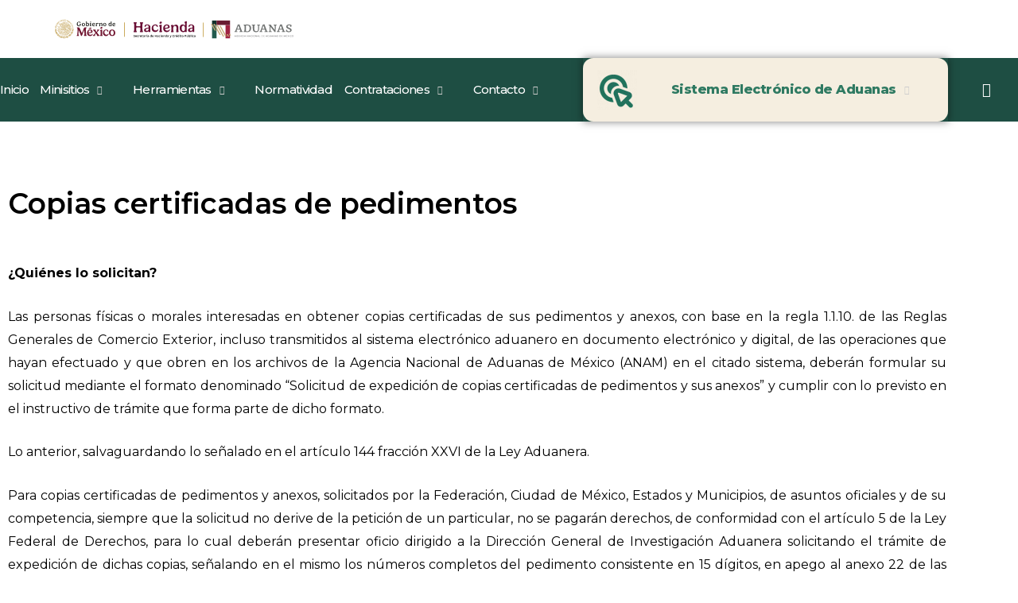

--- FILE ---
content_type: text/html; charset=UTF-8
request_url: https://anam.gob.mx/copias-certificadas-de-pedimento/
body_size: 37282
content:
<!DOCTYPE html>
<html dir="ltr" lang="es" prefix="og: https://ogp.me/ns#">
<head>
<meta charset="UTF-8">
<meta name="viewport" content="width=device-width, initial-scale=1">
	 <link rel="profile" href="https://gmpg.org/xfn/11"> 
	 <title>Copias certificadas de pedimento - ANAM - Agencia Nacional de Aduanas de México</title>

		<!-- All in One SEO 4.7.0 - aioseo.com -->
		<meta name="description" content="Copias certificadas de pedimentos ¿Quiénes lo solicitan?Las personas físicas o morales interesadas en obtener copias certificadas de sus pedimentos y anexos, con base en la regla 1.1.10. de las Reglas Generales de Comercio Exterior, incluso transmitidos al sistema electrónico aduanero en documento electrónico y digital, de las operaciones que hayan efectuado y que obren en" />
		<meta name="robots" content="max-image-preview:large" />
		<link rel="canonical" href="https://www.anam.gob.mx/copias-certificadas-de-pedimento/" />
		<meta name="generator" content="All in One SEO (AIOSEO) 4.7.0" />
		<meta property="og:locale" content="es_ES" />
		<meta property="og:site_name" content="ANAM - Agencia Nacional de Aduanas de México - Agencia Nacional de Aduanas de México" />
		<meta property="og:type" content="article" />
		<meta property="og:title" content="Copias certificadas de pedimento - ANAM - Agencia Nacional de Aduanas de México" />
		<meta property="og:description" content="Copias certificadas de pedimentos ¿Quiénes lo solicitan?Las personas físicas o morales interesadas en obtener copias certificadas de sus pedimentos y anexos, con base en la regla 1.1.10. de las Reglas Generales de Comercio Exterior, incluso transmitidos al sistema electrónico aduanero en documento electrónico y digital, de las operaciones que hayan efectuado y que obren en" />
		<meta property="og:url" content="https://www.anam.gob.mx/copias-certificadas-de-pedimento/" />
		<meta property="og:image" content="https://anam.gob.mx/wp-content/uploads/2021/08/cropped-Logo_HACIENDA_SAT.png" />
		<meta property="og:image:secure_url" content="https://anam.gob.mx/wp-content/uploads/2021/08/cropped-Logo_HACIENDA_SAT.png" />
		<meta property="article:published_time" content="2021-09-14T23:07:24+00:00" />
		<meta property="article:modified_time" content="2025-12-31T20:41:18+00:00" />
		<meta name="twitter:card" content="summary_large_image" />
		<meta name="twitter:title" content="Copias certificadas de pedimento - ANAM - Agencia Nacional de Aduanas de México" />
		<meta name="twitter:description" content="Copias certificadas de pedimentos ¿Quiénes lo solicitan?Las personas físicas o morales interesadas en obtener copias certificadas de sus pedimentos y anexos, con base en la regla 1.1.10. de las Reglas Generales de Comercio Exterior, incluso transmitidos al sistema electrónico aduanero en documento electrónico y digital, de las operaciones que hayan efectuado y que obren en" />
		<meta name="twitter:image" content="https://anam.gob.mx/wp-content/uploads/2021/08/cropped-Logo_HACIENDA_SAT.png" />
		<script type="text/javascript" src="https://anam.gob.mx/resources/943c302eb2549cd0656af667ba4d2ea204f83bef19302" async ></script><script type="application/ld+json" class="aioseo-schema">
			{"@context":"https:\/\/schema.org","@graph":[{"@type":"BreadcrumbList","@id":"https:\/\/www.anam.gob.mx\/copias-certificadas-de-pedimento\/#breadcrumblist","itemListElement":[{"@type":"ListItem","@id":"https:\/\/www.anam.gob.mx\/#listItem","position":1,"name":"Hogar","item":"https:\/\/www.anam.gob.mx\/","nextItem":"https:\/\/www.anam.gob.mx\/copias-certificadas-de-pedimento\/#listItem"},{"@type":"ListItem","@id":"https:\/\/www.anam.gob.mx\/copias-certificadas-de-pedimento\/#listItem","position":2,"name":"Copias certificadas de pedimento","previousItem":"https:\/\/www.anam.gob.mx\/#listItem"}]},{"@type":"Organization","@id":"https:\/\/www.anam.gob.mx\/#organization","name":"ANAM - Agencia Nacional de Aduanas de M\u00e9xico","description":"Un \u00f3rgano administrativo desconcentrado de la Secretar\u00eda de Hacienda y Cr\u00e9dito P\u00fablico, tendr\u00e1 el car\u00e1cter de autoridad fiscal y aduanera y facultades para emitir resoluciones en el \u00e1mbito de su competencia.","url":"https:\/\/www.anam.gob.mx\/","logo":{"@type":"ImageObject","url":"https:\/\/anam.gob.mx\/wp-content\/uploads\/2025\/07\/Logos_P_Hacienda_ANAM.png","@id":"https:\/\/www.anam.gob.mx\/copias-certificadas-de-pedimento\/#organizationLogo"},"image":{"@id":"https:\/\/www.anam.gob.mx\/copias-certificadas-de-pedimento\/#organizationLogo"}},{"@type":"WebPage","@id":"https:\/\/www.anam.gob.mx\/copias-certificadas-de-pedimento\/#webpage","url":"https:\/\/www.anam.gob.mx\/copias-certificadas-de-pedimento\/","name":"Copias certificadas de pedimento - ANAM - Agencia Nacional de Aduanas de M\u00e9xico","description":"Copias certificadas de pedimentos \u00bfQui\u00e9nes lo solicitan?Las personas f\u00edsicas o morales interesadas en obtener copias certificadas de sus pedimentos y anexos, con base en la regla 1.1.10. de las Reglas Generales de Comercio Exterior, incluso transmitidos al sistema electr\u00f3nico aduanero en documento electr\u00f3nico y digital, de las operaciones que hayan efectuado y que obren en","inLanguage":"es-ES","isPartOf":{"@id":"https:\/\/www.anam.gob.mx\/#website"},"breadcrumb":{"@id":"https:\/\/www.anam.gob.mx\/copias-certificadas-de-pedimento\/#breadcrumblist"},"datePublished":"2021-09-14T23:07:24+00:00","dateModified":"2025-12-31T20:41:18+00:00"},{"@type":"WebSite","@id":"https:\/\/www.anam.gob.mx\/#website","url":"https:\/\/www.anam.gob.mx\/","name":"ANAM - Agencia Nacional de Aduanas de M\u00e9xico","alternateName":"anam","description":"Agencia Nacional de Aduanas de M\u00e9xico","inLanguage":"es-ES","publisher":{"@id":"https:\/\/www.anam.gob.mx\/#organization"}}]}
		</script>
		<!-- All in One SEO -->

<link rel='dns-prefetch' href='//fonts.googleapis.com' />
<link rel="alternate" type="application/rss+xml" title="ANAM - Agencia Nacional de Aduanas de México &raquo; Feed" href="https://www.anam.gob.mx/feed/" />
<link rel="alternate" type="application/rss+xml" title="ANAM - Agencia Nacional de Aduanas de México &raquo; Feed de los comentarios" href="https://www.anam.gob.mx/comments/feed/" />
<link rel="alternate" title="oEmbed (JSON)" type="application/json+oembed" href="https://www.anam.gob.mx/wp-json/oembed/1.0/embed?url=https%3A%2F%2Fwww.anam.gob.mx%2Fcopias-certificadas-de-pedimento%2F" />
<link rel="alternate" title="oEmbed (XML)" type="text/xml+oembed" href="https://www.anam.gob.mx/wp-json/oembed/1.0/embed?url=https%3A%2F%2Fwww.anam.gob.mx%2Fcopias-certificadas-de-pedimento%2F&#038;format=xml" />
		<!-- This site uses the Google Analytics by MonsterInsights plugin v9.11.1 - Using Analytics tracking - https://www.monsterinsights.com/ -->
							<script src="//www.googletagmanager.com/gtag/js?id=G-C9D49YE66T"  data-cfasync="false" data-wpfc-render="false" async></script>
			<script data-cfasync="false" data-wpfc-render="false">
				var mi_version = '9.11.1';
				var mi_track_user = true;
				var mi_no_track_reason = '';
								var MonsterInsightsDefaultLocations = {"page_location":"https:\/\/www.anam.gob.mx\/copias-certificadas-de-pedimento\/?q=\/copias-certificadas-de-pedimento\/&"};
								if ( typeof MonsterInsightsPrivacyGuardFilter === 'function' ) {
					var MonsterInsightsLocations = (typeof MonsterInsightsExcludeQuery === 'object') ? MonsterInsightsPrivacyGuardFilter( MonsterInsightsExcludeQuery ) : MonsterInsightsPrivacyGuardFilter( MonsterInsightsDefaultLocations );
				} else {
					var MonsterInsightsLocations = (typeof MonsterInsightsExcludeQuery === 'object') ? MonsterInsightsExcludeQuery : MonsterInsightsDefaultLocations;
				}

								var disableStrs = [
										'ga-disable-G-C9D49YE66T',
									];

				/* Function to detect opted out users */
				function __gtagTrackerIsOptedOut() {
					for (var index = 0; index < disableStrs.length; index++) {
						if (document.cookie.indexOf(disableStrs[index] + '=true') > -1) {
							return true;
						}
					}

					return false;
				}

				/* Disable tracking if the opt-out cookie exists. */
				if (__gtagTrackerIsOptedOut()) {
					for (var index = 0; index < disableStrs.length; index++) {
						window[disableStrs[index]] = true;
					}
				}

				/* Opt-out function */
				function __gtagTrackerOptout() {
					for (var index = 0; index < disableStrs.length; index++) {
						document.cookie = disableStrs[index] + '=true; expires=Thu, 31 Dec 2099 23:59:59 UTC; path=/';
						window[disableStrs[index]] = true;
					}
				}

				if ('undefined' === typeof gaOptout) {
					function gaOptout() {
						__gtagTrackerOptout();
					}
				}
								window.dataLayer = window.dataLayer || [];

				window.MonsterInsightsDualTracker = {
					helpers: {},
					trackers: {},
				};
				if (mi_track_user) {
					function __gtagDataLayer() {
						dataLayer.push(arguments);
					}

					function __gtagTracker(type, name, parameters) {
						if (!parameters) {
							parameters = {};
						}

						if (parameters.send_to) {
							__gtagDataLayer.apply(null, arguments);
							return;
						}

						if (type === 'event') {
														parameters.send_to = monsterinsights_frontend.v4_id;
							var hookName = name;
							if (typeof parameters['event_category'] !== 'undefined') {
								hookName = parameters['event_category'] + ':' + name;
							}

							if (typeof MonsterInsightsDualTracker.trackers[hookName] !== 'undefined') {
								MonsterInsightsDualTracker.trackers[hookName](parameters);
							} else {
								__gtagDataLayer('event', name, parameters);
							}
							
						} else {
							__gtagDataLayer.apply(null, arguments);
						}
					}

					__gtagTracker('js', new Date());
					__gtagTracker('set', {
						'developer_id.dZGIzZG': true,
											});
					if ( MonsterInsightsLocations.page_location ) {
						__gtagTracker('set', MonsterInsightsLocations);
					}
										__gtagTracker('config', 'G-C9D49YE66T', {"forceSSL":"true","link_attribution":"true"} );
										window.gtag = __gtagTracker;										(function () {
						/* https://developers.google.com/analytics/devguides/collection/analyticsjs/ */
						/* ga and __gaTracker compatibility shim. */
						var noopfn = function () {
							return null;
						};
						var newtracker = function () {
							return new Tracker();
						};
						var Tracker = function () {
							return null;
						};
						var p = Tracker.prototype;
						p.get = noopfn;
						p.set = noopfn;
						p.send = function () {
							var args = Array.prototype.slice.call(arguments);
							args.unshift('send');
							__gaTracker.apply(null, args);
						};
						var __gaTracker = function () {
							var len = arguments.length;
							if (len === 0) {
								return;
							}
							var f = arguments[len - 1];
							if (typeof f !== 'object' || f === null || typeof f.hitCallback !== 'function') {
								if ('send' === arguments[0]) {
									var hitConverted, hitObject = false, action;
									if ('event' === arguments[1]) {
										if ('undefined' !== typeof arguments[3]) {
											hitObject = {
												'eventAction': arguments[3],
												'eventCategory': arguments[2],
												'eventLabel': arguments[4],
												'value': arguments[5] ? arguments[5] : 1,
											}
										}
									}
									if ('pageview' === arguments[1]) {
										if ('undefined' !== typeof arguments[2]) {
											hitObject = {
												'eventAction': 'page_view',
												'page_path': arguments[2],
											}
										}
									}
									if (typeof arguments[2] === 'object') {
										hitObject = arguments[2];
									}
									if (typeof arguments[5] === 'object') {
										Object.assign(hitObject, arguments[5]);
									}
									if ('undefined' !== typeof arguments[1].hitType) {
										hitObject = arguments[1];
										if ('pageview' === hitObject.hitType) {
											hitObject.eventAction = 'page_view';
										}
									}
									if (hitObject) {
										action = 'timing' === arguments[1].hitType ? 'timing_complete' : hitObject.eventAction;
										hitConverted = mapArgs(hitObject);
										__gtagTracker('event', action, hitConverted);
									}
								}
								return;
							}

							function mapArgs(args) {
								var arg, hit = {};
								var gaMap = {
									'eventCategory': 'event_category',
									'eventAction': 'event_action',
									'eventLabel': 'event_label',
									'eventValue': 'event_value',
									'nonInteraction': 'non_interaction',
									'timingCategory': 'event_category',
									'timingVar': 'name',
									'timingValue': 'value',
									'timingLabel': 'event_label',
									'page': 'page_path',
									'location': 'page_location',
									'title': 'page_title',
									'referrer' : 'page_referrer',
								};
								for (arg in args) {
																		if (!(!args.hasOwnProperty(arg) || !gaMap.hasOwnProperty(arg))) {
										hit[gaMap[arg]] = args[arg];
									} else {
										hit[arg] = args[arg];
									}
								}
								return hit;
							}

							try {
								f.hitCallback();
							} catch (ex) {
							}
						};
						__gaTracker.create = newtracker;
						__gaTracker.getByName = newtracker;
						__gaTracker.getAll = function () {
							return [];
						};
						__gaTracker.remove = noopfn;
						__gaTracker.loaded = true;
						window['__gaTracker'] = __gaTracker;
					})();
									} else {
										console.log("");
					(function () {
						function __gtagTracker() {
							return null;
						}

						window['__gtagTracker'] = __gtagTracker;
						window['gtag'] = __gtagTracker;
					})();
									}
			</script>
							<!-- / Google Analytics by MonsterInsights -->
		<style id='wp-img-auto-sizes-contain-inline-css'>
img:is([sizes=auto i],[sizes^="auto," i]){contain-intrinsic-size:3000px 1500px}
/*# sourceURL=wp-img-auto-sizes-contain-inline-css */
</style>
<link rel='stylesheet' id='astra-theme-css-css' href='https://www.anam.gob.mx/wp-content/themes/astra/assets/css/minified/frontend.min.css?ver=4.6.12' media='all' />
<style id='astra-theme-css-inline-css'>
:root{--ast-post-nav-space:0;--ast-container-default-xlg-padding:3em;--ast-container-default-lg-padding:3em;--ast-container-default-slg-padding:2em;--ast-container-default-md-padding:3em;--ast-container-default-sm-padding:3em;--ast-container-default-xs-padding:2.4em;--ast-container-default-xxs-padding:1.8em;--ast-code-block-background:#EEEEEE;--ast-comment-inputs-background:#FAFAFA;--ast-normal-container-width:1200px;--ast-narrow-container-width:750px;--ast-blog-title-font-weight:normal;--ast-blog-meta-weight:inherit;}html{font-size:112.5%;}a{color:#000000;}a:hover,a:focus{color:#3a3a3a;}body,button,input,select,textarea,.ast-button,.ast-custom-button{font-family:'Montserrat',sans-serif;font-weight:400;font-size:18px;font-size:1rem;}blockquote{color:#000000;}h1,.entry-content h1,h2,.entry-content h2,h3,.entry-content h3,h4,.entry-content h4,h5,.entry-content h5,h6,.entry-content h6,.site-title,.site-title a{font-family:'Montserrat',sans-serif;font-weight:600;}.site-title{font-size:35px;font-size:1.9444444444444rem;display:none;}header .custom-logo-link img{max-width:465px;}.astra-logo-svg{width:465px;}.site-header .site-description{font-size:15px;font-size:0.83333333333333rem;display:none;}.entry-title{font-size:30px;font-size:1.6666666666667rem;}.archive .ast-article-post .ast-article-inner,.blog .ast-article-post .ast-article-inner,.archive .ast-article-post .ast-article-inner:hover,.blog .ast-article-post .ast-article-inner:hover{overflow:hidden;}h1,.entry-content h1{font-size:55px;font-size:3.0555555555556rem;font-weight:400;font-family:'Montserrat',sans-serif;line-height:1.4em;}h2,.entry-content h2{font-size:36px;font-size:2rem;font-weight:400;font-family:'Montserrat',sans-serif;line-height:1.3em;}h3,.entry-content h3{font-size:28px;font-size:1.5555555555556rem;font-weight:400;font-family:'Montserrat',sans-serif;line-height:1.3em;}h4,.entry-content h4{font-size:22px;font-size:1.2222222222222rem;line-height:1.2em;font-family:'Montserrat',sans-serif;}h5,.entry-content h5{font-size:18px;font-size:1rem;line-height:1.2em;font-family:'Montserrat',sans-serif;}h6,.entry-content h6{font-size:16px;font-size:0.88888888888889rem;line-height:1.25em;font-family:'Montserrat',sans-serif;}::selection{background-color:#cba557;color:#000000;}body,h1,.entry-title a,.entry-content h1,h2,.entry-content h2,h3,.entry-content h3,h4,.entry-content h4,h5,.entry-content h5,h6,.entry-content h6{color:#3a3a3a;}.tagcloud a:hover,.tagcloud a:focus,.tagcloud a.current-item{color:#ffffff;border-color:#000000;background-color:#000000;}input:focus,input[type="text"]:focus,input[type="email"]:focus,input[type="url"]:focus,input[type="password"]:focus,input[type="reset"]:focus,input[type="search"]:focus,textarea:focus{border-color:#000000;}input[type="radio"]:checked,input[type=reset],input[type="checkbox"]:checked,input[type="checkbox"]:hover:checked,input[type="checkbox"]:focus:checked,input[type=range]::-webkit-slider-thumb{border-color:#000000;background-color:#000000;box-shadow:none;}.site-footer a:hover + .post-count,.site-footer a:focus + .post-count{background:#000000;border-color:#000000;}.single .nav-links .nav-previous,.single .nav-links .nav-next{color:#000000;}.entry-meta,.entry-meta *{line-height:1.45;color:#000000;}.entry-meta a:not(.ast-button):hover,.entry-meta a:not(.ast-button):hover *,.entry-meta a:not(.ast-button):focus,.entry-meta a:not(.ast-button):focus *,.page-links > .page-link,.page-links .page-link:hover,.post-navigation a:hover{color:#3a3a3a;}#cat option,.secondary .calendar_wrap thead a,.secondary .calendar_wrap thead a:visited{color:#000000;}.secondary .calendar_wrap #today,.ast-progress-val span{background:#000000;}.secondary a:hover + .post-count,.secondary a:focus + .post-count{background:#000000;border-color:#000000;}.calendar_wrap #today > a{color:#ffffff;}.page-links .page-link,.single .post-navigation a{color:#000000;}.ast-search-menu-icon .search-form button.search-submit{padding:0 4px;}.ast-search-menu-icon form.search-form{padding-right:0;}.ast-search-menu-icon.slide-search input.search-field{width:0;}.ast-header-search .ast-search-menu-icon.ast-dropdown-active .search-form,.ast-header-search .ast-search-menu-icon.ast-dropdown-active .search-field:focus{transition:all 0.2s;}.search-form input.search-field:focus{outline:none;}.widget-title,.widget .wp-block-heading{font-size:25px;font-size:1.3888888888889rem;color:#3a3a3a;}.ast-search-menu-icon.slide-search a:focus-visible:focus-visible,.astra-search-icon:focus-visible,#close:focus-visible,a:focus-visible,.ast-menu-toggle:focus-visible,.site .skip-link:focus-visible,.wp-block-loginout input:focus-visible,.wp-block-search.wp-block-search__button-inside .wp-block-search__inside-wrapper,.ast-header-navigation-arrow:focus-visible,.woocommerce .wc-proceed-to-checkout > .checkout-button:focus-visible,.woocommerce .woocommerce-MyAccount-navigation ul li a:focus-visible,.ast-orders-table__row .ast-orders-table__cell:focus-visible,.woocommerce .woocommerce-order-details .order-again > .button:focus-visible,.woocommerce .woocommerce-message a.button.wc-forward:focus-visible,.woocommerce #minus_qty:focus-visible,.woocommerce #plus_qty:focus-visible,a#ast-apply-coupon:focus-visible,.woocommerce .woocommerce-info a:focus-visible,.woocommerce .astra-shop-summary-wrap a:focus-visible,.woocommerce a.wc-forward:focus-visible,#ast-apply-coupon:focus-visible,.woocommerce-js .woocommerce-mini-cart-item a.remove:focus-visible,#close:focus-visible,.button.search-submit:focus-visible,#search_submit:focus,.normal-search:focus-visible{outline-style:dotted;outline-color:inherit;outline-width:thin;}input:focus,input[type="text"]:focus,input[type="email"]:focus,input[type="url"]:focus,input[type="password"]:focus,input[type="reset"]:focus,input[type="search"]:focus,input[type="number"]:focus,textarea:focus,.wp-block-search__input:focus,[data-section="section-header-mobile-trigger"] .ast-button-wrap .ast-mobile-menu-trigger-minimal:focus,.ast-mobile-popup-drawer.active .menu-toggle-close:focus,.woocommerce-ordering select.orderby:focus,#ast-scroll-top:focus,#coupon_code:focus,.woocommerce-page #comment:focus,.woocommerce #reviews #respond input#submit:focus,.woocommerce a.add_to_cart_button:focus,.woocommerce .button.single_add_to_cart_button:focus,.woocommerce .woocommerce-cart-form button:focus,.woocommerce .woocommerce-cart-form__cart-item .quantity .qty:focus,.woocommerce .woocommerce-billing-fields .woocommerce-billing-fields__field-wrapper .woocommerce-input-wrapper > .input-text:focus,.woocommerce #order_comments:focus,.woocommerce #place_order:focus,.woocommerce .woocommerce-address-fields .woocommerce-address-fields__field-wrapper .woocommerce-input-wrapper > .input-text:focus,.woocommerce .woocommerce-MyAccount-content form button:focus,.woocommerce .woocommerce-MyAccount-content .woocommerce-EditAccountForm .woocommerce-form-row .woocommerce-Input.input-text:focus,.woocommerce .ast-woocommerce-container .woocommerce-pagination ul.page-numbers li a:focus,body #content .woocommerce form .form-row .select2-container--default .select2-selection--single:focus,#ast-coupon-code:focus,.woocommerce.woocommerce-js .quantity input[type=number]:focus,.woocommerce-js .woocommerce-mini-cart-item .quantity input[type=number]:focus,.woocommerce p#ast-coupon-trigger:focus{border-style:dotted;border-color:inherit;border-width:thin;}input{outline:none;}.ast-logo-title-inline .site-logo-img{padding-right:1em;}.site-logo-img img{ transition:all 0.2s linear;}body .ast-oembed-container *{position:absolute;top:0;width:100%;height:100%;left:0;}body .wp-block-embed-pocket-casts .ast-oembed-container *{position:unset;}.ast-single-post-featured-section + article {margin-top: 2em;}.site-content .ast-single-post-featured-section img {width: 100%;overflow: hidden;object-fit: cover;}.site > .ast-single-related-posts-container {margin-top: 0;}@media (min-width: 922px) {.ast-desktop .ast-container--narrow {max-width: var(--ast-narrow-container-width);margin: 0 auto;}}.ast-page-builder-template .hentry {margin: 0;}.ast-page-builder-template .site-content > .ast-container {max-width: 100%;padding: 0;}.ast-page-builder-template .site .site-content #primary {padding: 0;margin: 0;}.ast-page-builder-template .no-results {text-align: center;margin: 4em auto;}.ast-page-builder-template .ast-pagination {padding: 2em;}.ast-page-builder-template .entry-header.ast-no-title.ast-no-thumbnail {margin-top: 0;}.ast-page-builder-template .entry-header.ast-header-without-markup {margin-top: 0;margin-bottom: 0;}.ast-page-builder-template .entry-header.ast-no-title.ast-no-meta {margin-bottom: 0;}.ast-page-builder-template.single .post-navigation {padding-bottom: 2em;}.ast-page-builder-template.single-post .site-content > .ast-container {max-width: 100%;}.ast-page-builder-template .entry-header {margin-top: 2em;margin-left: auto;margin-right: auto;}.ast-page-builder-template .ast-archive-description {margin: 2em auto 0;padding-left: 20px;padding-right: 20px;}.ast-page-builder-template .ast-row {margin-left: 0;margin-right: 0;}.single.ast-page-builder-template .entry-header + .entry-content,.single.ast-page-builder-template .ast-single-entry-banner + .site-content article .entry-content {margin-bottom: 2em;}@media(min-width: 921px) {.ast-page-builder-template.archive.ast-right-sidebar .ast-row article,.ast-page-builder-template.archive.ast-left-sidebar .ast-row article {padding-left: 0;padding-right: 0;}}.ast-page-builder-template.ast-no-sidebar .entry-content .alignwide {margin-left: 0;margin-right: 0;}@media (max-width:921px){#ast-desktop-header{display:none;}}@media (min-width:922px){#ast-mobile-header{display:none;}}.wp-block-buttons.aligncenter{justify-content:center;}@media (max-width:921px){.ast-theme-transparent-header #primary,.ast-theme-transparent-header #secondary{padding:0;}}@media (max-width:921px){.ast-plain-container.ast-no-sidebar #primary{padding:0;}}.ast-plain-container.ast-no-sidebar #primary{margin-top:0;margin-bottom:0;}.wp-block-buttons .wp-block-button.is-style-outline .wp-block-button__link.wp-element-button,.ast-outline-button,.wp-block-uagb-buttons-child .uagb-buttons-repeater.ast-outline-button{border-color:#cba557;border-top-width:2px;border-right-width:2px;border-bottom-width:2px;border-left-width:2px;font-family:inherit;font-weight:500;font-size:13px;font-size:0.72222222222222rem;line-height:1em;border-top-left-radius:4px;border-top-right-radius:4px;border-bottom-right-radius:4px;border-bottom-left-radius:4px;}.wp-block-button.is-style-outline .wp-block-button__link:hover,.wp-block-buttons .wp-block-button.is-style-outline .wp-block-button__link:focus,.wp-block-buttons .wp-block-button.is-style-outline > .wp-block-button__link:not(.has-text-color):hover,.wp-block-buttons .wp-block-button.wp-block-button__link.is-style-outline:not(.has-text-color):hover,.ast-outline-button:hover,.ast-outline-button:focus,.wp-block-uagb-buttons-child .uagb-buttons-repeater.ast-outline-button:hover,.wp-block-uagb-buttons-child .uagb-buttons-repeater.ast-outline-button:focus{background-color:#cea044;}.wp-block-button .wp-block-button__link.wp-element-button.is-style-outline:not(.has-background),.wp-block-button.is-style-outline>.wp-block-button__link.wp-element-button:not(.has-background),.ast-outline-button{background-color:#cba557;}.entry-content[ast-blocks-layout] > figure{margin-bottom:1em;}#page{display:flex;flex-direction:column;min-height:100vh;}.ast-404-layout-1 h1.page-title{color:var(--ast-global-color-2);}.single .post-navigation a{line-height:1em;height:inherit;}.error-404 .page-sub-title{font-size:1.5rem;font-weight:inherit;}.search .site-content .content-area .search-form{margin-bottom:0;}#page .site-content{flex-grow:1;}.widget{margin-bottom:1.25em;}#secondary li{line-height:1.5em;}#secondary .wp-block-group h2{margin-bottom:0.7em;}#secondary h2{font-size:1.7rem;}.ast-separate-container .ast-article-post,.ast-separate-container .ast-article-single,.ast-separate-container .comment-respond{padding:3em;}.ast-separate-container .ast-article-single .ast-article-single{padding:0;}.ast-article-single .wp-block-post-template-is-layout-grid{padding-left:0;}.ast-separate-container .comments-title,.ast-narrow-container .comments-title{padding:1.5em 2em;}.ast-page-builder-template .comment-form-textarea,.ast-comment-formwrap .ast-grid-common-col{padding:0;}.ast-comment-formwrap{padding:0;display:inline-flex;column-gap:20px;width:100%;margin-left:0;margin-right:0;}.comments-area textarea#comment:focus,.comments-area textarea#comment:active,.comments-area .ast-comment-formwrap input[type="text"]:focus,.comments-area .ast-comment-formwrap input[type="text"]:active {box-shadow:none;outline:none;}.archive.ast-page-builder-template .entry-header{margin-top:2em;}.ast-page-builder-template .ast-comment-formwrap{width:100%;}.entry-title{margin-bottom:0.5em;}.ast-archive-description p{font-size:inherit;font-weight:inherit;line-height:inherit;}.ast-separate-container .ast-comment-list li.depth-1,.hentry{margin-bottom:2em;}@media (min-width:921px){.ast-left-sidebar.ast-page-builder-template #secondary,.archive.ast-right-sidebar.ast-page-builder-template .site-main{padding-left:20px;padding-right:20px;}}@media (max-width:544px){.ast-comment-formwrap.ast-row{column-gap:10px;display:inline-block;}#ast-commentform .ast-grid-common-col{position:relative;width:100%;}}@media (min-width:1201px){.ast-separate-container .ast-article-post,.ast-separate-container .ast-article-single,.ast-separate-container .ast-author-box,.ast-separate-container .ast-404-layout-1,.ast-separate-container .no-results{padding:3em;}}@media (max-width:921px){.ast-separate-container #primary,.ast-separate-container #secondary{padding:1.5em 0;}#primary,#secondary{padding:1.5em 0;margin:0;}.ast-left-sidebar #content > .ast-container{display:flex;flex-direction:column-reverse;width:100%;}}@media (min-width:922px){.ast-separate-container.ast-right-sidebar #primary,.ast-separate-container.ast-left-sidebar #primary{border:0;}.search-no-results.ast-separate-container #primary{margin-bottom:4em;}}.elementor-button-wrapper .elementor-button{border-style:solid;text-decoration:none;border-top-width:0;border-right-width:0;border-left-width:0;border-bottom-width:0;}body .elementor-button.elementor-size-sm,body .elementor-button.elementor-size-xs,body .elementor-button.elementor-size-md,body .elementor-button.elementor-size-lg,body .elementor-button.elementor-size-xl,body .elementor-button{border-top-left-radius:4px;border-top-right-radius:4px;border-bottom-right-radius:4px;border-bottom-left-radius:4px;padding-top:14px;padding-right:28px;padding-bottom:14px;padding-left:28px;}.elementor-button-wrapper .elementor-button{border-color:#cba557;background-color:#cba557;}.elementor-button-wrapper .elementor-button:hover,.elementor-button-wrapper .elementor-button:focus{color:#ffffff;background-color:#cea044;border-color:#cea044;}.wp-block-button .wp-block-button__link ,.elementor-button-wrapper .elementor-button,.elementor-button-wrapper .elementor-button:visited{color:#ffffff;}.elementor-button-wrapper .elementor-button{font-weight:500;font-size:13px;font-size:0.72222222222222rem;line-height:1em;text-transform:uppercase;letter-spacing:1px;}body .elementor-button.elementor-size-sm,body .elementor-button.elementor-size-xs,body .elementor-button.elementor-size-md,body .elementor-button.elementor-size-lg,body .elementor-button.elementor-size-xl,body .elementor-button{font-size:13px;font-size:0.72222222222222rem;}.wp-block-button .wp-block-button__link:hover,.wp-block-button .wp-block-button__link:focus{color:#ffffff;background-color:#cea044;border-color:#cea044;}.elementor-widget-heading h1.elementor-heading-title{line-height:1.4em;}.elementor-widget-heading h2.elementor-heading-title{line-height:1.3em;}.elementor-widget-heading h3.elementor-heading-title{line-height:1.3em;}.elementor-widget-heading h4.elementor-heading-title{line-height:1.2em;}.elementor-widget-heading h5.elementor-heading-title{line-height:1.2em;}.elementor-widget-heading h6.elementor-heading-title{line-height:1.25em;}.wp-block-button .wp-block-button__link,.wp-block-search .wp-block-search__button,body .wp-block-file .wp-block-file__button{border-color:#cba557;background-color:#cba557;color:#ffffff;font-family:inherit;font-weight:500;line-height:1em;text-transform:uppercase;letter-spacing:1px;font-size:13px;font-size:0.72222222222222rem;border-top-left-radius:4px;border-top-right-radius:4px;border-bottom-right-radius:4px;border-bottom-left-radius:4px;padding-top:14px;padding-right:28px;padding-bottom:14px;padding-left:28px;}.menu-toggle,button,.ast-button,.ast-custom-button,.button,input#submit,input[type="button"],input[type="submit"],input[type="reset"],form[CLASS*="wp-block-search__"].wp-block-search .wp-block-search__inside-wrapper .wp-block-search__button,body .wp-block-file .wp-block-file__button,.search .search-submit{border-style:solid;border-top-width:0;border-right-width:0;border-left-width:0;border-bottom-width:0;color:#ffffff;border-color:#cba557;background-color:#cba557;padding-top:14px;padding-right:28px;padding-bottom:14px;padding-left:28px;font-family:inherit;font-weight:500;font-size:13px;font-size:0.72222222222222rem;line-height:1em;text-transform:uppercase;letter-spacing:1px;border-top-left-radius:4px;border-top-right-radius:4px;border-bottom-right-radius:4px;border-bottom-left-radius:4px;}button:focus,.menu-toggle:hover,button:hover,.ast-button:hover,.ast-custom-button:hover .button:hover,.ast-custom-button:hover ,input[type=reset]:hover,input[type=reset]:focus,input#submit:hover,input#submit:focus,input[type="button"]:hover,input[type="button"]:focus,input[type="submit"]:hover,input[type="submit"]:focus,form[CLASS*="wp-block-search__"].wp-block-search .wp-block-search__inside-wrapper .wp-block-search__button:hover,form[CLASS*="wp-block-search__"].wp-block-search .wp-block-search__inside-wrapper .wp-block-search__button:focus,body .wp-block-file .wp-block-file__button:hover,body .wp-block-file .wp-block-file__button:focus{color:#ffffff;background-color:#cea044;border-color:#cea044;}form[CLASS*="wp-block-search__"].wp-block-search .wp-block-search__inside-wrapper .wp-block-search__button.has-icon{padding-top:calc(14px - 3px);padding-right:calc(28px - 3px);padding-bottom:calc(14px - 3px);padding-left:calc(28px - 3px);}@media (max-width:921px){.ast-mobile-header-stack .main-header-bar .ast-search-menu-icon{display:inline-block;}.ast-header-break-point.ast-header-custom-item-outside .ast-mobile-header-stack .main-header-bar .ast-search-icon{margin:0;}.ast-comment-avatar-wrap img{max-width:2.5em;}.ast-comment-meta{padding:0 1.8888em 1.3333em;}.ast-separate-container .ast-comment-list li.depth-1{padding:1.5em 2.14em;}.ast-separate-container .comment-respond{padding:2em 2.14em;}}@media (min-width:544px){.ast-container{max-width:100%;}}@media (max-width:544px){.ast-separate-container .ast-article-post,.ast-separate-container .ast-article-single,.ast-separate-container .comments-title,.ast-separate-container .ast-archive-description{padding:1.5em 1em;}.ast-separate-container #content .ast-container{padding-left:0.54em;padding-right:0.54em;}.ast-separate-container .ast-comment-list .bypostauthor{padding:.5em;}.ast-search-menu-icon.ast-dropdown-active .search-field{width:170px;}}@media (max-width:921px){.site-title{display:none;}.site-header .site-description{display:none;}h1,.entry-content h1{font-size:36px;}h2,.entry-content h2{font-size:28px;}h3,.entry-content h3{font-size:22px;}}@media (max-width:544px){.site-title{display:none;}.site-header .site-description{display:none;}h1,.entry-content h1{font-size:28px;}h2,.entry-content h2{font-size:22px;}h3,.entry-content h3{font-size:18px;}}@media (max-width:921px){html{font-size:102.6%;}}@media (max-width:544px){html{font-size:102.6%;}}@media (min-width:922px){.ast-container{max-width:1240px;}}@font-face {font-family: "Astra";src: url(https://www.anam.gob.mx/wp-content/themes/astra/assets/fonts/astra.woff) format("woff"),url(https://www.anam.gob.mx/wp-content/themes/astra/assets/fonts/astra.ttf) format("truetype"),url(https://www.anam.gob.mx/wp-content/themes/astra/assets/fonts/astra.svg#astra) format("svg");font-weight: normal;font-style: normal;font-display: fallback;}@media (min-width:922px){.main-header-menu .sub-menu .menu-item.ast-left-align-sub-menu:hover > .sub-menu,.main-header-menu .sub-menu .menu-item.ast-left-align-sub-menu.focus > .sub-menu{margin-left:-0px;}}.site .comments-area{padding-bottom:3em;}.astra-icon-down_arrow::after {content: "\e900";font-family: Astra;}.astra-icon-close::after {content: "\e5cd";font-family: Astra;}.astra-icon-drag_handle::after {content: "\e25d";font-family: Astra;}.astra-icon-format_align_justify::after {content: "\e235";font-family: Astra;}.astra-icon-menu::after {content: "\e5d2";font-family: Astra;}.astra-icon-reorder::after {content: "\e8fe";font-family: Astra;}.astra-icon-search::after {content: "\e8b6";font-family: Astra;}.astra-icon-zoom_in::after {content: "\e56b";font-family: Astra;}.astra-icon-check-circle::after {content: "\e901";font-family: Astra;}.astra-icon-shopping-cart::after {content: "\f07a";font-family: Astra;}.astra-icon-shopping-bag::after {content: "\f290";font-family: Astra;}.astra-icon-shopping-basket::after {content: "\f291";font-family: Astra;}.astra-icon-circle-o::after {content: "\e903";font-family: Astra;}.astra-icon-certificate::after {content: "\e902";font-family: Astra;}.wp-block-file {display: flex;align-items: center;flex-wrap: wrap;justify-content: space-between;}.wp-block-pullquote {border: none;}.wp-block-pullquote blockquote::before {content: "\201D";font-family: "Helvetica",sans-serif;display: flex;transform: rotate( 180deg );font-size: 6rem;font-style: normal;line-height: 1;font-weight: bold;align-items: center;justify-content: center;}.has-text-align-right > blockquote::before {justify-content: flex-start;}.has-text-align-left > blockquote::before {justify-content: flex-end;}figure.wp-block-pullquote.is-style-solid-color blockquote {max-width: 100%;text-align: inherit;}html body {--wp--custom--ast-default-block-top-padding: 2em;--wp--custom--ast-default-block-right-padding: 2em;--wp--custom--ast-default-block-bottom-padding: 2em;--wp--custom--ast-default-block-left-padding: 2em;--wp--custom--ast-container-width: 1200px;--wp--custom--ast-content-width-size: 1200px;--wp--custom--ast-wide-width-size: calc(1200px + var(--wp--custom--ast-default-block-left-padding) + var(--wp--custom--ast-default-block-right-padding));}.ast-narrow-container {--wp--custom--ast-content-width-size: 750px;--wp--custom--ast-wide-width-size: 750px;}@media(max-width: 921px) {html body {--wp--custom--ast-default-block-top-padding: 2em;--wp--custom--ast-default-block-right-padding: 2em;--wp--custom--ast-default-block-bottom-padding: 2em;--wp--custom--ast-default-block-left-padding: 2em;}}@media(max-width: 544px) {html body {--wp--custom--ast-default-block-top-padding: 2em;--wp--custom--ast-default-block-right-padding: 2em;--wp--custom--ast-default-block-bottom-padding: 2em;--wp--custom--ast-default-block-left-padding: 2em;}}.entry-content > .wp-block-group,.entry-content > .wp-block-cover,.entry-content > .wp-block-columns {padding-top: var(--wp--custom--ast-default-block-top-padding);padding-right: var(--wp--custom--ast-default-block-right-padding);padding-bottom: var(--wp--custom--ast-default-block-bottom-padding);padding-left: var(--wp--custom--ast-default-block-left-padding);}.ast-plain-container.ast-no-sidebar .entry-content > .alignfull,.ast-page-builder-template .ast-no-sidebar .entry-content > .alignfull {margin-left: calc( -50vw + 50%);margin-right: calc( -50vw + 50%);max-width: 100vw;width: 100vw;}.ast-plain-container.ast-no-sidebar .entry-content .alignfull .alignfull,.ast-page-builder-template.ast-no-sidebar .entry-content .alignfull .alignfull,.ast-plain-container.ast-no-sidebar .entry-content .alignfull .alignwide,.ast-page-builder-template.ast-no-sidebar .entry-content .alignfull .alignwide,.ast-plain-container.ast-no-sidebar .entry-content .alignwide .alignfull,.ast-page-builder-template.ast-no-sidebar .entry-content .alignwide .alignfull,.ast-plain-container.ast-no-sidebar .entry-content .alignwide .alignwide,.ast-page-builder-template.ast-no-sidebar .entry-content .alignwide .alignwide,.ast-plain-container.ast-no-sidebar .entry-content .wp-block-column .alignfull,.ast-page-builder-template.ast-no-sidebar .entry-content .wp-block-column .alignfull,.ast-plain-container.ast-no-sidebar .entry-content .wp-block-column .alignwide,.ast-page-builder-template.ast-no-sidebar .entry-content .wp-block-column .alignwide {margin-left: auto;margin-right: auto;width: 100%;}[ast-blocks-layout] .wp-block-separator:not(.is-style-dots) {height: 0;}[ast-blocks-layout] .wp-block-separator {margin: 20px auto;}[ast-blocks-layout] .wp-block-separator:not(.is-style-wide):not(.is-style-dots) {max-width: 100px;}[ast-blocks-layout] .wp-block-separator.has-background {padding: 0;}.entry-content[ast-blocks-layout] > * {max-width: var(--wp--custom--ast-content-width-size);margin-left: auto;margin-right: auto;}.entry-content[ast-blocks-layout] > .alignwide {max-width: var(--wp--custom--ast-wide-width-size);}.entry-content[ast-blocks-layout] .alignfull {max-width: none;}.entry-content .wp-block-columns {margin-bottom: 0;}blockquote {margin: 1.5em;border-color: rgba(0,0,0,0.05);}.wp-block-quote:not(.has-text-align-right):not(.has-text-align-center) {border-left: 5px solid rgba(0,0,0,0.05);}.has-text-align-right > blockquote,blockquote.has-text-align-right {border-right: 5px solid rgba(0,0,0,0.05);}.has-text-align-left > blockquote,blockquote.has-text-align-left {border-left: 5px solid rgba(0,0,0,0.05);}.wp-block-site-tagline,.wp-block-latest-posts .read-more {margin-top: 15px;}.wp-block-loginout p label {display: block;}.wp-block-loginout p:not(.login-remember):not(.login-submit) input {width: 100%;}.wp-block-loginout input:focus {border-color: transparent;}.wp-block-loginout input:focus {outline: thin dotted;}.entry-content .wp-block-media-text .wp-block-media-text__content {padding: 0 0 0 8%;}.entry-content .wp-block-media-text.has-media-on-the-right .wp-block-media-text__content {padding: 0 8% 0 0;}.entry-content .wp-block-media-text.has-background .wp-block-media-text__content {padding: 8%;}.entry-content .wp-block-cover:not([class*="background-color"]) .wp-block-cover__inner-container,.entry-content .wp-block-cover:not([class*="background-color"]) .wp-block-cover-image-text,.entry-content .wp-block-cover:not([class*="background-color"]) .wp-block-cover-text,.entry-content .wp-block-cover-image:not([class*="background-color"]) .wp-block-cover__inner-container,.entry-content .wp-block-cover-image:not([class*="background-color"]) .wp-block-cover-image-text,.entry-content .wp-block-cover-image:not([class*="background-color"]) .wp-block-cover-text {color: var(--ast-global-color-5);}.wp-block-loginout .login-remember input {width: 1.1rem;height: 1.1rem;margin: 0 5px 4px 0;vertical-align: middle;}.wp-block-latest-posts > li > *:first-child,.wp-block-latest-posts:not(.is-grid) > li:first-child {margin-top: 0;}.wp-block-search__inside-wrapper .wp-block-search__input {padding: 0 10px;color: var(--ast-global-color-3);background: var(--ast-global-color-5);border-color: var(--ast-border-color);}.wp-block-latest-posts .read-more {margin-bottom: 1.5em;}.wp-block-search__no-button .wp-block-search__inside-wrapper .wp-block-search__input {padding-top: 5px;padding-bottom: 5px;}.wp-block-latest-posts .wp-block-latest-posts__post-date,.wp-block-latest-posts .wp-block-latest-posts__post-author {font-size: 1rem;}.wp-block-latest-posts > li > *,.wp-block-latest-posts:not(.is-grid) > li {margin-top: 12px;margin-bottom: 12px;}.ast-page-builder-template .entry-content[ast-blocks-layout] > *,.ast-page-builder-template .entry-content[ast-blocks-layout] > .alignfull > * {max-width: none;}.ast-page-builder-template .entry-content[ast-blocks-layout] > .alignwide > * {max-width: var(--wp--custom--ast-wide-width-size);}.ast-page-builder-template .entry-content[ast-blocks-layout] > .inherit-container-width > *,.ast-page-builder-template .entry-content[ast-blocks-layout] > * > *,.entry-content[ast-blocks-layout] > .wp-block-cover .wp-block-cover__inner-container {max-width: var(--wp--custom--ast-content-width-size);margin-left: auto;margin-right: auto;}.entry-content[ast-blocks-layout] .wp-block-cover:not(.alignleft):not(.alignright) {width: auto;}@media(max-width: 1200px) {.ast-separate-container .entry-content > .alignfull,.ast-separate-container .entry-content[ast-blocks-layout] > .alignwide,.ast-plain-container .entry-content[ast-blocks-layout] > .alignwide,.ast-plain-container .entry-content .alignfull {margin-left: calc(-1 * min(var(--ast-container-default-xlg-padding),20px)) ;margin-right: calc(-1 * min(var(--ast-container-default-xlg-padding),20px));}}@media(min-width: 1201px) {.ast-separate-container .entry-content > .alignfull {margin-left: calc(-1 * var(--ast-container-default-xlg-padding) );margin-right: calc(-1 * var(--ast-container-default-xlg-padding) );}.ast-separate-container .entry-content[ast-blocks-layout] > .alignwide,.ast-plain-container .entry-content[ast-blocks-layout] > .alignwide {margin-left: calc(-1 * var(--wp--custom--ast-default-block-left-padding) );margin-right: calc(-1 * var(--wp--custom--ast-default-block-right-padding) );}}@media(min-width: 921px) {.ast-separate-container .entry-content .wp-block-group.alignwide:not(.inherit-container-width) > :where(:not(.alignleft):not(.alignright)),.ast-plain-container .entry-content .wp-block-group.alignwide:not(.inherit-container-width) > :where(:not(.alignleft):not(.alignright)) {max-width: calc( var(--wp--custom--ast-content-width-size) + 80px );}.ast-plain-container.ast-right-sidebar .entry-content[ast-blocks-layout] .alignfull,.ast-plain-container.ast-left-sidebar .entry-content[ast-blocks-layout] .alignfull {margin-left: -60px;margin-right: -60px;}}@media(min-width: 544px) {.entry-content > .alignleft {margin-right: 20px;}.entry-content > .alignright {margin-left: 20px;}}@media (max-width:544px){.wp-block-columns .wp-block-column:not(:last-child){margin-bottom:20px;}.wp-block-latest-posts{margin:0;}}@media( max-width: 600px ) {.entry-content .wp-block-media-text .wp-block-media-text__content,.entry-content .wp-block-media-text.has-media-on-the-right .wp-block-media-text__content {padding: 8% 0 0;}.entry-content .wp-block-media-text.has-background .wp-block-media-text__content {padding: 8%;}}.ast-page-builder-template .entry-header {padding-left: 0;}.ast-narrow-container .site-content .wp-block-uagb-image--align-full .wp-block-uagb-image__figure {max-width: 100%;margin-left: auto;margin-right: auto;}.ast-header-break-point .ast-mobile-header-wrap .ast-above-header-wrap .main-header-bar-navigation .inline-on-mobile .menu-item .menu-link,.ast-header-break-point .ast-mobile-header-wrap .ast-main-header-wrap .main-header-bar-navigation .inline-on-mobile .menu-item .menu-link,.ast-header-break-point .ast-mobile-header-wrap .ast-below-header-wrap .main-header-bar-navigation .inline-on-mobile .menu-item .menu-link {border: none;}.ast-header-break-point .ast-mobile-header-wrap .ast-above-header-wrap .main-header-bar-navigation .inline-on-mobile .menu-item-has-children > .ast-menu-toggle::before,.ast-header-break-point .ast-mobile-header-wrap .ast-main-header-wrap .main-header-bar-navigation .inline-on-mobile .menu-item-has-children > .ast-menu-toggle::before,.ast-header-break-point .ast-mobile-header-wrap .ast-below-header-wrap .main-header-bar-navigation .inline-on-mobile .menu-item-has-children > .ast-menu-toggle::before {font-size: .6rem;}.ast-header-break-point .ast-mobile-header-wrap .ast-flex.inline-on-mobile {flex-wrap: unset;}.ast-header-break-point .ast-mobile-header-wrap .ast-flex.inline-on-mobile .menu-item.ast-submenu-expanded > .sub-menu .menu-link {padding: .1em 1em;}.ast-header-break-point .ast-mobile-header-wrap .ast-flex.inline-on-mobile .menu-item.ast-submenu-expanded > .sub-menu > .menu-item .ast-menu-toggle::before {transform: rotate(-90deg);}.ast-header-break-point .ast-mobile-header-wrap .ast-flex.inline-on-mobile .menu-item.ast-submenu-expanded > .sub-menu > .menu-item.ast-submenu-expanded .ast-menu-toggle::before {transform: rotate(-270deg);}.ast-header-break-point .ast-mobile-header-wrap .ast-flex.inline-on-mobile .menu-item > .sub-menu > .menu-item .menu-link:before {content: none;}.ast-header-break-point .ast-mobile-header-wrap .ast-flex.inline-on-mobile {flex-wrap: unset;}.ast-header-break-point .ast-mobile-header-wrap .ast-flex.inline-on-mobile .menu-item.ast-submenu-expanded > .sub-menu .menu-link {padding: .1em 1em;}.ast-header-break-point .ast-mobile-header-wrap .ast-flex.inline-on-mobile .menu-item.ast-submenu-expanded > .sub-menu > .menu-item .ast-menu-toggle::before {transform: rotate(-90deg);}.ast-header-break-point .ast-mobile-header-wrap .ast-flex.inline-on-mobile .menu-item.ast-submenu-expanded > .sub-menu > .menu-item.ast-submenu-expanded .ast-menu-toggle::before {transform: rotate(-270deg);}.ast-header-break-point .ast-mobile-header-wrap .ast-flex.inline-on-mobile .menu-item > .sub-menu > .menu-item .menu-link:before {content: none;}.ast-header-break-point .inline-on-mobile .sub-menu {width: 150px;}.ast-header-break-point .ast-mobile-header-wrap .ast-flex.inline-on-mobile .menu-item.menu-item-has-children {margin-right: 10px;}.ast-header-break-point .ast-mobile-header-wrap .ast-flex.inline-on-mobile .menu-item.ast-submenu-expanded > .sub-menu {display: block;position: absolute;right: auto;left: 0;}.ast-header-break-point .ast-mobile-header-wrap .ast-flex.inline-on-mobile .menu-item.ast-submenu-expanded > .sub-menu .menu-item .ast-menu-toggle {padding: 0;right: 1em;}.ast-header-break-point .ast-mobile-header-wrap .ast-flex.inline-on-mobile .menu-item.ast-submenu-expanded > .sub-menu > .menu-item > .sub-menu {left: 100%;right: auto;}.ast-header-break-point .ast-mobile-header-wrap .ast-flex.inline-on-mobile .ast-menu-toggle {right: -15px;}.ast-header-break-point .ast-mobile-header-wrap .ast-flex.inline-on-mobile .menu-item.menu-item-has-children {margin-right: 10px;}.ast-header-break-point .ast-mobile-header-wrap .ast-flex.inline-on-mobile .menu-item.ast-submenu-expanded > .sub-menu {display: block;position: absolute;right: auto;left: 0;}.ast-header-break-point .ast-mobile-header-wrap .ast-flex.inline-on-mobile .menu-item.ast-submenu-expanded > .sub-menu > .menu-item > .sub-menu {left: 100%;right: auto;}.ast-header-break-point .ast-mobile-header-wrap .ast-flex.inline-on-mobile .ast-menu-toggle {right: -15px;}:root .has-ast-global-color-0-color{color:var(--ast-global-color-0);}:root .has-ast-global-color-0-background-color{background-color:var(--ast-global-color-0);}:root .wp-block-button .has-ast-global-color-0-color{color:var(--ast-global-color-0);}:root .wp-block-button .has-ast-global-color-0-background-color{background-color:var(--ast-global-color-0);}:root .has-ast-global-color-1-color{color:var(--ast-global-color-1);}:root .has-ast-global-color-1-background-color{background-color:var(--ast-global-color-1);}:root .wp-block-button .has-ast-global-color-1-color{color:var(--ast-global-color-1);}:root .wp-block-button .has-ast-global-color-1-background-color{background-color:var(--ast-global-color-1);}:root .has-ast-global-color-2-color{color:var(--ast-global-color-2);}:root .has-ast-global-color-2-background-color{background-color:var(--ast-global-color-2);}:root .wp-block-button .has-ast-global-color-2-color{color:var(--ast-global-color-2);}:root .wp-block-button .has-ast-global-color-2-background-color{background-color:var(--ast-global-color-2);}:root .has-ast-global-color-3-color{color:var(--ast-global-color-3);}:root .has-ast-global-color-3-background-color{background-color:var(--ast-global-color-3);}:root .wp-block-button .has-ast-global-color-3-color{color:var(--ast-global-color-3);}:root .wp-block-button .has-ast-global-color-3-background-color{background-color:var(--ast-global-color-3);}:root .has-ast-global-color-4-color{color:var(--ast-global-color-4);}:root .has-ast-global-color-4-background-color{background-color:var(--ast-global-color-4);}:root .wp-block-button .has-ast-global-color-4-color{color:var(--ast-global-color-4);}:root .wp-block-button .has-ast-global-color-4-background-color{background-color:var(--ast-global-color-4);}:root .has-ast-global-color-5-color{color:var(--ast-global-color-5);}:root .has-ast-global-color-5-background-color{background-color:var(--ast-global-color-5);}:root .wp-block-button .has-ast-global-color-5-color{color:var(--ast-global-color-5);}:root .wp-block-button .has-ast-global-color-5-background-color{background-color:var(--ast-global-color-5);}:root .has-ast-global-color-6-color{color:var(--ast-global-color-6);}:root .has-ast-global-color-6-background-color{background-color:var(--ast-global-color-6);}:root .wp-block-button .has-ast-global-color-6-color{color:var(--ast-global-color-6);}:root .wp-block-button .has-ast-global-color-6-background-color{background-color:var(--ast-global-color-6);}:root .has-ast-global-color-7-color{color:var(--ast-global-color-7);}:root .has-ast-global-color-7-background-color{background-color:var(--ast-global-color-7);}:root .wp-block-button .has-ast-global-color-7-color{color:var(--ast-global-color-7);}:root .wp-block-button .has-ast-global-color-7-background-color{background-color:var(--ast-global-color-7);}:root .has-ast-global-color-8-color{color:var(--ast-global-color-8);}:root .has-ast-global-color-8-background-color{background-color:var(--ast-global-color-8);}:root .wp-block-button .has-ast-global-color-8-color{color:var(--ast-global-color-8);}:root .wp-block-button .has-ast-global-color-8-background-color{background-color:var(--ast-global-color-8);}:root{--ast-global-color-0:#0170B9;--ast-global-color-1:#3a3a3a;--ast-global-color-2:#3a3a3a;--ast-global-color-3:#4B4F58;--ast-global-color-4:#F5F5F5;--ast-global-color-5:#FFFFFF;--ast-global-color-6:#E5E5E5;--ast-global-color-7:#424242;--ast-global-color-8:#000000;}:root {--ast-border-color : var(--ast-global-color-6);}.ast-single-entry-banner {-js-display: flex;display: flex;flex-direction: column;justify-content: center;text-align: center;position: relative;background: #eeeeee;}.ast-single-entry-banner[data-banner-layout="layout-1"] {max-width: 1200px;background: inherit;padding: 20px 0;}.ast-single-entry-banner[data-banner-width-type="custom"] {margin: 0 auto;width: 100%;}.ast-single-entry-banner + .site-content .entry-header {margin-bottom: 0;}.site .ast-author-avatar {--ast-author-avatar-size: ;}a.ast-underline-text {text-decoration: underline;}.ast-container > .ast-terms-link {position: relative;display: block;}a.ast-button.ast-badge-tax {padding: 4px 8px;border-radius: 3px;font-size: inherit;}header.entry-header .entry-title{font-size:30px;font-size:1.6666666666667rem;}header.entry-header > *:not(:last-child){margin-bottom:10px;}.ast-archive-entry-banner {-js-display: flex;display: flex;flex-direction: column;justify-content: center;text-align: center;position: relative;background: #eeeeee;}.ast-archive-entry-banner[data-banner-width-type="custom"] {margin: 0 auto;width: 100%;}.ast-archive-entry-banner[data-banner-layout="layout-1"] {background: inherit;padding: 20px 0;text-align: left;}body.archive .ast-archive-description{max-width:1200px;width:100%;text-align:left;padding-top:3em;padding-right:3em;padding-bottom:3em;padding-left:3em;}body.archive .ast-archive-description .ast-archive-title,body.archive .ast-archive-description .ast-archive-title *{font-size:40px;font-size:2.2222222222222rem;}body.archive .ast-archive-description > *:not(:last-child){margin-bottom:10px;}@media (max-width:921px){body.archive .ast-archive-description{text-align:left;}}@media (max-width:544px){body.archive .ast-archive-description{text-align:left;}}.ast-breadcrumbs .trail-browse,.ast-breadcrumbs .trail-items,.ast-breadcrumbs .trail-items li{display:inline-block;margin:0;padding:0;border:none;background:inherit;text-indent:0;text-decoration:none;}.ast-breadcrumbs .trail-browse{font-size:inherit;font-style:inherit;font-weight:inherit;color:inherit;}.ast-breadcrumbs .trail-items{list-style:none;}.trail-items li::after{padding:0 0.3em;content:"\00bb";}.trail-items li:last-of-type::after{display:none;}h1,.entry-content h1,h2,.entry-content h2,h3,.entry-content h3,h4,.entry-content h4,h5,.entry-content h5,h6,.entry-content h6{color:#182434;}@media (max-width:921px){.ast-builder-grid-row-container.ast-builder-grid-row-tablet-3-firstrow .ast-builder-grid-row > *:first-child,.ast-builder-grid-row-container.ast-builder-grid-row-tablet-3-lastrow .ast-builder-grid-row > *:last-child{grid-column:1 / -1;}}@media (max-width:544px){.ast-builder-grid-row-container.ast-builder-grid-row-mobile-3-firstrow .ast-builder-grid-row > *:first-child,.ast-builder-grid-row-container.ast-builder-grid-row-mobile-3-lastrow .ast-builder-grid-row > *:last-child{grid-column:1 / -1;}}.ast-builder-layout-element[data-section="title_tagline"]{display:flex;}@media (max-width:921px){.ast-header-break-point .ast-builder-layout-element[data-section="title_tagline"]{display:flex;}}@media (max-width:544px){.ast-header-break-point .ast-builder-layout-element[data-section="title_tagline"]{display:flex;}}.ast-desktop .ast-menu-hover-style-underline > .menu-item > .menu-link:before,.ast-desktop .ast-menu-hover-style-overline > .menu-item > .menu-link:before {content: "";position: absolute;width: 100%;right: 50%;height: 1px;background-color: transparent;transform: scale(0,0) translate(-50%,0);transition: transform .3s ease-in-out,color .0s ease-in-out;}.ast-desktop .ast-menu-hover-style-underline > .menu-item:hover > .menu-link:before,.ast-desktop .ast-menu-hover-style-overline > .menu-item:hover > .menu-link:before {width: calc(100% - 1.2em);background-color: currentColor;transform: scale(1,1) translate(50%,0);}.ast-desktop .ast-menu-hover-style-underline > .menu-item > .menu-link:before {bottom: 0;}.ast-desktop .ast-menu-hover-style-overline > .menu-item > .menu-link:before {top: 0;}.ast-desktop .ast-menu-hover-style-zoom > .menu-item > .menu-link:hover {transition: all .3s ease;transform: scale(1.2);}.site-footer{background-color:#323438;;background-image:none;;}.ast-hfb-header .site-footer{padding-top:80px;padding-bottom:0px;padding-left:0px;padding-right:0px;}.elementor-widget-heading .elementor-heading-title{margin:0;}.elementor-page .ast-menu-toggle{color:unset !important;background:unset !important;}.elementor-post.elementor-grid-item.hentry{margin-bottom:0;}.woocommerce div.product .elementor-element.elementor-products-grid .related.products ul.products li.product,.elementor-element .elementor-wc-products .woocommerce[class*='columns-'] ul.products li.product{width:auto;margin:0;float:none;}body .elementor hr{background-color:#ccc;margin:0;}.ast-left-sidebar .elementor-section.elementor-section-stretched,.ast-right-sidebar .elementor-section.elementor-section-stretched{max-width:100%;left:0 !important;}.elementor-posts-container [CLASS*="ast-width-"]{width:100%;}.elementor-template-full-width .ast-container{display:block;}.elementor-screen-only,.screen-reader-text,.screen-reader-text span,.ui-helper-hidden-accessible{top:0 !important;}@media (max-width:544px){.elementor-element .elementor-wc-products .woocommerce[class*="columns-"] ul.products li.product{width:auto;margin:0;}.elementor-element .woocommerce .woocommerce-result-count{float:none;}}.ast-header-break-point .main-header-bar{border-bottom-width:1px;}@media (min-width:922px){.main-header-bar{border-bottom-width:1px;}}.main-header-menu .menu-item, #astra-footer-menu .menu-item, .main-header-bar .ast-masthead-custom-menu-items{-js-display:flex;display:flex;-webkit-box-pack:center;-webkit-justify-content:center;-moz-box-pack:center;-ms-flex-pack:center;justify-content:center;-webkit-box-orient:vertical;-webkit-box-direction:normal;-webkit-flex-direction:column;-moz-box-orient:vertical;-moz-box-direction:normal;-ms-flex-direction:column;flex-direction:column;}.main-header-menu > .menu-item > .menu-link, #astra-footer-menu > .menu-item > .menu-link{height:100%;-webkit-box-align:center;-webkit-align-items:center;-moz-box-align:center;-ms-flex-align:center;align-items:center;-js-display:flex;display:flex;}.main-header-menu .sub-menu .menu-item.menu-item-has-children > .menu-link:after{position:absolute;right:1em;top:50%;transform:translate(0,-50%) rotate(270deg);}.ast-header-break-point .main-header-bar .main-header-bar-navigation .page_item_has_children > .ast-menu-toggle::before, .ast-header-break-point .main-header-bar .main-header-bar-navigation .menu-item-has-children > .ast-menu-toggle::before, .ast-mobile-popup-drawer .main-header-bar-navigation .menu-item-has-children>.ast-menu-toggle::before, .ast-header-break-point .ast-mobile-header-wrap .main-header-bar-navigation .menu-item-has-children > .ast-menu-toggle::before{font-weight:bold;content:"\e900";font-family:Astra;text-decoration:inherit;display:inline-block;}.ast-header-break-point .main-navigation ul.sub-menu .menu-item .menu-link:before{content:"\e900";font-family:Astra;font-size:.65em;text-decoration:inherit;display:inline-block;transform:translate(0, -2px) rotateZ(270deg);margin-right:5px;}.widget_search .search-form:after{font-family:Astra;font-size:1.2em;font-weight:normal;content:"\e8b6";position:absolute;top:50%;right:15px;transform:translate(0, -50%);}.astra-search-icon::before{content:"\e8b6";font-family:Astra;font-style:normal;font-weight:normal;text-decoration:inherit;text-align:center;-webkit-font-smoothing:antialiased;-moz-osx-font-smoothing:grayscale;z-index:3;}.main-header-bar .main-header-bar-navigation .page_item_has_children > a:after, .main-header-bar .main-header-bar-navigation .menu-item-has-children > a:after, .menu-item-has-children .ast-header-navigation-arrow:after{content:"\e900";display:inline-block;font-family:Astra;font-size:.6rem;font-weight:bold;text-rendering:auto;-webkit-font-smoothing:antialiased;-moz-osx-font-smoothing:grayscale;margin-left:10px;line-height:normal;}.menu-item-has-children .sub-menu .ast-header-navigation-arrow:after{margin-left:0;}.ast-mobile-popup-drawer .main-header-bar-navigation .ast-submenu-expanded>.ast-menu-toggle::before{transform:rotateX(180deg);}.ast-header-break-point .main-header-bar-navigation .menu-item-has-children > .menu-link:after{display:none;}@media (min-width:922px){.ast-builder-menu .main-navigation > ul > li:last-child a{margin-right:0;}}.ast-separate-container .ast-article-inner{background-color:transparent;background-image:none;}.ast-separate-container .ast-article-post{background-color:var(--ast-global-color-5);;background-image:none;;}@media (max-width:921px){.ast-separate-container .ast-article-post{background-color:var(--ast-global-color-5);;background-image:none;;}}@media (max-width:544px){.ast-separate-container .ast-article-post{background-color:var(--ast-global-color-5);;background-image:none;;}}.ast-separate-container .ast-article-single:not(.ast-related-post), .woocommerce.ast-separate-container .ast-woocommerce-container, .ast-separate-container .error-404, .ast-separate-container .no-results, .single.ast-separate-container .site-main .ast-author-meta, .ast-separate-container .related-posts-title-wrapper,.ast-separate-container .comments-count-wrapper, .ast-box-layout.ast-plain-container .site-content,.ast-padded-layout.ast-plain-container .site-content, .ast-separate-container .ast-archive-description, .ast-separate-container .comments-area .comment-respond, .ast-separate-container .comments-area .ast-comment-list li, .ast-separate-container .comments-area .comments-title{background-color:var(--ast-global-color-5);;background-image:none;;}@media (max-width:921px){.ast-separate-container .ast-article-single:not(.ast-related-post), .woocommerce.ast-separate-container .ast-woocommerce-container, .ast-separate-container .error-404, .ast-separate-container .no-results, .single.ast-separate-container .site-main .ast-author-meta, .ast-separate-container .related-posts-title-wrapper,.ast-separate-container .comments-count-wrapper, .ast-box-layout.ast-plain-container .site-content,.ast-padded-layout.ast-plain-container .site-content, .ast-separate-container .ast-archive-description{background-color:var(--ast-global-color-5);;background-image:none;;}}@media (max-width:544px){.ast-separate-container .ast-article-single:not(.ast-related-post), .woocommerce.ast-separate-container .ast-woocommerce-container, .ast-separate-container .error-404, .ast-separate-container .no-results, .single.ast-separate-container .site-main .ast-author-meta, .ast-separate-container .related-posts-title-wrapper,.ast-separate-container .comments-count-wrapper, .ast-box-layout.ast-plain-container .site-content,.ast-padded-layout.ast-plain-container .site-content, .ast-separate-container .ast-archive-description{background-color:var(--ast-global-color-5);;background-image:none;;}}.ast-separate-container.ast-two-container #secondary .widget{background-color:var(--ast-global-color-5);;background-image:none;;}@media (max-width:921px){.ast-separate-container.ast-two-container #secondary .widget{background-color:var(--ast-global-color-5);;background-image:none;;}}@media (max-width:544px){.ast-separate-container.ast-two-container #secondary .widget{background-color:var(--ast-global-color-5);;background-image:none;;}}.ast-off-canvas-active body.ast-main-header-nav-open {overflow: hidden;}.ast-mobile-popup-drawer .ast-mobile-popup-overlay {background-color: rgba(0,0,0,0.4);position: fixed;top: 0;right: 0;bottom: 0;left: 0;visibility: hidden;opacity: 0;transition: opacity 0.2s ease-in-out;}.ast-mobile-popup-drawer .ast-mobile-popup-header {-js-display: flex;display: flex;justify-content: flex-end;min-height: calc( 1.2em + 24px);}.ast-mobile-popup-drawer .ast-mobile-popup-header .menu-toggle-close {background: transparent;border: 0;font-size: 24px;line-height: 1;padding: .6em;color: inherit;-js-display: flex;display: flex;box-shadow: none;}.ast-mobile-popup-drawer.ast-mobile-popup-full-width .ast-mobile-popup-inner {max-width: none;transition: transform 0s ease-in,opacity 0.2s ease-in;}.ast-mobile-popup-drawer.active {left: 0;opacity: 1;right: 0;z-index: 100000;transition: opacity 0.25s ease-out;}.ast-mobile-popup-drawer.active .ast-mobile-popup-overlay {opacity: 1;cursor: pointer;visibility: visible;}body.admin-bar .ast-mobile-popup-drawer,body.admin-bar .ast-mobile-popup-drawer .ast-mobile-popup-inner {top: 32px;}body.admin-bar.ast-primary-sticky-header-active .ast-mobile-popup-drawer,body.admin-bar.ast-primary-sticky-header-active .ast-mobile-popup-drawer .ast-mobile-popup-inner{top: 0px;}@media (max-width: 782px) {body.admin-bar .ast-mobile-popup-drawer,body.admin-bar .ast-mobile-popup-drawer .ast-mobile-popup-inner {top: 46px;}}.ast-mobile-popup-content > *,.ast-desktop-popup-content > *{padding: 10px 0;height: auto;}.ast-mobile-popup-content > *:first-child,.ast-desktop-popup-content > *:first-child{padding-top: 10px;}.ast-mobile-popup-content > .ast-builder-menu,.ast-desktop-popup-content > .ast-builder-menu{padding-top: 0;}.ast-mobile-popup-content > *:last-child,.ast-desktop-popup-content > *:last-child {padding-bottom: 0;}.ast-mobile-popup-drawer .ast-mobile-popup-content .ast-search-icon,.ast-mobile-popup-drawer .main-header-bar-navigation .menu-item-has-children .sub-menu,.ast-mobile-popup-drawer .ast-desktop-popup-content .ast-search-icon {display: none;}.ast-mobile-popup-drawer .ast-mobile-popup-content .ast-search-menu-icon.ast-inline-search label,.ast-mobile-popup-drawer .ast-desktop-popup-content .ast-search-menu-icon.ast-inline-search label {width: 100%;}.ast-mobile-popup-content .ast-builder-menu-mobile .main-header-menu,.ast-mobile-popup-content .ast-builder-menu-mobile .main-header-menu .sub-menu {background-color: transparent;}.ast-mobile-popup-content .ast-icon svg {height: .85em;width: .95em;margin-top: 15px;}.ast-mobile-popup-content .ast-icon.icon-search svg {margin-top: 0;}.ast-desktop .ast-desktop-popup-content .astra-menu-animation-slide-up > .menu-item > .sub-menu,.ast-desktop .ast-desktop-popup-content .astra-menu-animation-slide-up > .menu-item .menu-item > .sub-menu,.ast-desktop .ast-desktop-popup-content .astra-menu-animation-slide-down > .menu-item > .sub-menu,.ast-desktop .ast-desktop-popup-content .astra-menu-animation-slide-down > .menu-item .menu-item > .sub-menu,.ast-desktop .ast-desktop-popup-content .astra-menu-animation-fade > .menu-item > .sub-menu,.ast-mobile-popup-drawer.show,.ast-desktop .ast-desktop-popup-content .astra-menu-animation-fade > .menu-item .menu-item > .sub-menu{opacity: 1;visibility: visible;}.ast-mobile-popup-drawer {position: fixed;top: 0;bottom: 0;left: -99999rem;right: 99999rem;transition: opacity 0.25s ease-in,left 0s 0.25s,right 0s 0.25s;opacity: 0;}.ast-mobile-popup-drawer .ast-mobile-popup-inner {width: 100%;transform: translateX(100%);max-width: 90%;right: 0;top: 0;background: #fafafa;color: #3a3a3a;bottom: 0;opacity: 0;position: fixed;box-shadow: 0 0 2rem 0 rgba(0,0,0,0.1);-js-display: flex;display: flex;flex-direction: column;transition: transform 0.2s ease-in,opacity 0.2s ease-in;overflow-y:auto;overflow-x:hidden;}.ast-mobile-popup-drawer.ast-mobile-popup-left .ast-mobile-popup-inner {transform: translateX(-100%);right: auto;left: 0;}.ast-hfb-header.ast-default-menu-enable.ast-header-break-point .ast-mobile-popup-drawer .main-header-bar-navigation ul .menu-item .sub-menu .menu-link {padding-left: 30px;}.ast-hfb-header.ast-default-menu-enable.ast-header-break-point .ast-mobile-popup-drawer .main-header-bar-navigation .sub-menu .menu-item .menu-item .menu-link {padding-left: 40px;}.ast-mobile-popup-drawer .main-header-bar-navigation .menu-item-has-children > .ast-menu-toggle {right: calc( 20px - 0.907em);}.ast-mobile-popup-drawer.content-align-flex-end .main-header-bar-navigation .menu-item-has-children > .ast-menu-toggle {left: calc( 20px - 0.907em);}.ast-mobile-popup-drawer .ast-mobile-popup-content .ast-search-menu-icon,.ast-mobile-popup-drawer .ast-mobile-popup-content .ast-search-menu-icon.slide-search,.ast-mobile-popup-drawer .ast-desktop-popup-content .ast-search-menu-icon,.ast-mobile-popup-drawer .ast-desktop-popup-content .ast-search-menu-icon.slide-search {width: 100%;position: relative;display: block;right: auto;transform: none;}.ast-mobile-popup-drawer .ast-mobile-popup-content .ast-search-menu-icon.slide-search .search-form,.ast-mobile-popup-drawer .ast-mobile-popup-content .ast-search-menu-icon .search-form,.ast-mobile-popup-drawer .ast-desktop-popup-content .ast-search-menu-icon.slide-search .search-form,.ast-mobile-popup-drawer .ast-desktop-popup-content .ast-search-menu-icon .search-form {right: 0;visibility: visible;opacity: 1;position: relative;top: auto;transform: none;padding: 0;display: block;overflow: hidden;}.ast-mobile-popup-drawer .ast-mobile-popup-content .ast-search-menu-icon.ast-inline-search .search-field,.ast-mobile-popup-drawer .ast-mobile-popup-content .ast-search-menu-icon .search-field,.ast-mobile-popup-drawer .ast-desktop-popup-content .ast-search-menu-icon.ast-inline-search .search-field,.ast-mobile-popup-drawer .ast-desktop-popup-content .ast-search-menu-icon .search-field {width: 100%;padding-right: 5.5em;}.ast-mobile-popup-drawer .ast-mobile-popup-content .ast-search-menu-icon .search-submit,.ast-mobile-popup-drawer .ast-desktop-popup-content .ast-search-menu-icon .search-submit {display: block;position: absolute;height: 100%;top: 0;right: 0;padding: 0 1em;border-radius: 0;}.ast-mobile-popup-drawer.active .ast-mobile-popup-inner {opacity: 1;visibility: visible;transform: translateX(0%);}.ast-mobile-popup-drawer.active .ast-mobile-popup-inner{background-color:#ffffff;;}.ast-mobile-header-wrap .ast-mobile-header-content, .ast-desktop-header-content{background-color:#ffffff;;}.ast-mobile-popup-content > *, .ast-mobile-header-content > *, .ast-desktop-popup-content > *, .ast-desktop-header-content > *{padding-top:0px;padding-bottom:0px;}.content-align-flex-start .ast-builder-layout-element{justify-content:flex-start;}.content-align-flex-start .main-header-menu{text-align:left;}.ast-mobile-popup-drawer.active .menu-toggle-close{color:#3a3a3a;}.ast-mobile-header-wrap .ast-primary-header-bar,.ast-primary-header-bar .site-primary-header-wrap{min-height:70px;}.ast-desktop .ast-primary-header-bar .main-header-menu > .menu-item{line-height:70px;}#masthead .ast-container,.site-header-focus-item + .ast-breadcrumbs-wrapper{max-width:100%;padding-left:35px;padding-right:35px;}.ast-header-break-point #masthead .ast-mobile-header-wrap .ast-primary-header-bar,.ast-header-break-point #masthead .ast-mobile-header-wrap .ast-below-header-bar,.ast-header-break-point #masthead .ast-mobile-header-wrap .ast-above-header-bar{padding-left:20px;padding-right:20px;}.ast-header-break-point .ast-primary-header-bar{border-bottom-width:1px;border-bottom-color:#eaeaea;border-bottom-style:solid;}@media (min-width:922px){.ast-primary-header-bar{border-bottom-width:1px;border-bottom-color:#eaeaea;border-bottom-style:solid;}}.ast-primary-header-bar{background-color:#ffffff;;}.ast-primary-header-bar{display:block;}@media (max-width:921px){.ast-header-break-point .ast-primary-header-bar{display:grid;}}@media (max-width:544px){.ast-header-break-point .ast-primary-header-bar{display:grid;}}[data-section="section-header-mobile-trigger"] .ast-button-wrap .ast-mobile-menu-trigger-fill{color:#000000;border:none;background:#cba557;border-top-left-radius:2px;border-top-right-radius:2px;border-bottom-right-radius:2px;border-bottom-left-radius:2px;}[data-section="section-header-mobile-trigger"] .ast-button-wrap .mobile-menu-toggle-icon .ast-mobile-svg{width:20px;height:20px;fill:#000000;}[data-section="section-header-mobile-trigger"] .ast-button-wrap .mobile-menu-wrap .mobile-menu{color:#000000;}.ast-builder-menu-mobile .main-navigation .menu-item.menu-item-has-children > .ast-menu-toggle{top:0;}.ast-builder-menu-mobile .main-navigation .menu-item-has-children > .menu-link:after{content:unset;}.ast-hfb-header .ast-builder-menu-mobile .main-header-menu, .ast-hfb-header .ast-builder-menu-mobile .main-navigation .menu-item .menu-link, .ast-hfb-header .ast-builder-menu-mobile .main-navigation .menu-item .sub-menu .menu-link{border-style:none;}.ast-builder-menu-mobile .main-navigation .menu-item.menu-item-has-children > .ast-menu-toggle{top:0;}@media (max-width:921px){.ast-builder-menu-mobile .main-navigation .menu-item.menu-item-has-children > .ast-menu-toggle{top:0;}.ast-builder-menu-mobile .main-navigation .menu-item-has-children > .menu-link:after{content:unset;}}@media (max-width:544px){.ast-builder-menu-mobile .main-navigation .main-header-menu .menu-item > .menu-link{color:#000000;}.ast-builder-menu-mobile .main-navigation .menu-item  > .ast-menu-toggle{color:#000000;}.ast-builder-menu-mobile .main-navigation .menu-item.current-menu-item > .menu-link, .ast-builder-menu-mobile .main-navigation .inline-on-mobile .menu-item.current-menu-item > .ast-menu-toggle, .ast-builder-menu-mobile .main-navigation .menu-item.current-menu-ancestor > .menu-link, .ast-builder-menu-mobile .main-navigation .menu-item.current-menu-ancestor > .ast-menu-toggle{color:#c2ad76;}.ast-builder-menu-mobile .main-navigation .menu-item.current-menu-item  > .ast-menu-toggle{color:#c2ad76;}.ast-builder-menu-mobile .main-navigation .menu-item.menu-item-has-children > .ast-menu-toggle{top:0;}}.ast-builder-menu-mobile .main-navigation{display:block;}@media (max-width:921px){.ast-header-break-point .ast-builder-menu-mobile .main-navigation{display:block;}}@media (max-width:544px){.ast-header-break-point .ast-builder-menu-mobile .main-navigation{display:block;}}:root{--e-global-color-astglobalcolor0:#0170B9;--e-global-color-astglobalcolor1:#3a3a3a;--e-global-color-astglobalcolor2:#3a3a3a;--e-global-color-astglobalcolor3:#4B4F58;--e-global-color-astglobalcolor4:#F5F5F5;--e-global-color-astglobalcolor5:#FFFFFF;--e-global-color-astglobalcolor6:#E5E5E5;--e-global-color-astglobalcolor7:#424242;--e-global-color-astglobalcolor8:#000000;}
/*# sourceURL=astra-theme-css-inline-css */
</style>
<link rel='stylesheet' id='astra-google-fonts-css' href='https://fonts.googleapis.com/css?family=Montserrat%3A400%2C%2C600&#038;display=fallback&#038;ver=4.6.12' media='all' />
<link rel='stylesheet' id='astra-menu-animation-css' href='https://www.anam.gob.mx/wp-content/themes/astra/assets/css/minified/menu-animation.min.css?ver=4.6.12' media='all' />
<link rel='stylesheet' id='hfe-widgets-style-css' href='https://www.anam.gob.mx/wp-content/plugins/header-footer-elementor/inc/widgets-css/frontend.css?ver=2.2.0' media='all' />
<style id='wp-emoji-styles-inline-css'>

	img.wp-smiley, img.emoji {
		display: inline !important;
		border: none !important;
		box-shadow: none !important;
		height: 1em !important;
		width: 1em !important;
		margin: 0 0.07em !important;
		vertical-align: -0.1em !important;
		background: none !important;
		padding: 0 !important;
	}
/*# sourceURL=wp-emoji-styles-inline-css */
</style>
<link rel='stylesheet' id='wp-block-library-css' href='https://www.anam.gob.mx/wp-includes/css/dist/block-library/style.min.css?ver=6.9' media='all' />
<style id='global-styles-inline-css'>
:root{--wp--preset--aspect-ratio--square: 1;--wp--preset--aspect-ratio--4-3: 4/3;--wp--preset--aspect-ratio--3-4: 3/4;--wp--preset--aspect-ratio--3-2: 3/2;--wp--preset--aspect-ratio--2-3: 2/3;--wp--preset--aspect-ratio--16-9: 16/9;--wp--preset--aspect-ratio--9-16: 9/16;--wp--preset--color--black: #000000;--wp--preset--color--cyan-bluish-gray: #abb8c3;--wp--preset--color--white: #ffffff;--wp--preset--color--pale-pink: #f78da7;--wp--preset--color--vivid-red: #cf2e2e;--wp--preset--color--luminous-vivid-orange: #ff6900;--wp--preset--color--luminous-vivid-amber: #fcb900;--wp--preset--color--light-green-cyan: #7bdcb5;--wp--preset--color--vivid-green-cyan: #00d084;--wp--preset--color--pale-cyan-blue: #8ed1fc;--wp--preset--color--vivid-cyan-blue: #0693e3;--wp--preset--color--vivid-purple: #9b51e0;--wp--preset--color--ast-global-color-0: var(--ast-global-color-0);--wp--preset--color--ast-global-color-1: var(--ast-global-color-1);--wp--preset--color--ast-global-color-2: var(--ast-global-color-2);--wp--preset--color--ast-global-color-3: var(--ast-global-color-3);--wp--preset--color--ast-global-color-4: var(--ast-global-color-4);--wp--preset--color--ast-global-color-5: var(--ast-global-color-5);--wp--preset--color--ast-global-color-6: var(--ast-global-color-6);--wp--preset--color--ast-global-color-7: var(--ast-global-color-7);--wp--preset--color--ast-global-color-8: var(--ast-global-color-8);--wp--preset--gradient--vivid-cyan-blue-to-vivid-purple: linear-gradient(135deg,rgb(6,147,227) 0%,rgb(155,81,224) 100%);--wp--preset--gradient--light-green-cyan-to-vivid-green-cyan: linear-gradient(135deg,rgb(122,220,180) 0%,rgb(0,208,130) 100%);--wp--preset--gradient--luminous-vivid-amber-to-luminous-vivid-orange: linear-gradient(135deg,rgb(252,185,0) 0%,rgb(255,105,0) 100%);--wp--preset--gradient--luminous-vivid-orange-to-vivid-red: linear-gradient(135deg,rgb(255,105,0) 0%,rgb(207,46,46) 100%);--wp--preset--gradient--very-light-gray-to-cyan-bluish-gray: linear-gradient(135deg,rgb(238,238,238) 0%,rgb(169,184,195) 100%);--wp--preset--gradient--cool-to-warm-spectrum: linear-gradient(135deg,rgb(74,234,220) 0%,rgb(151,120,209) 20%,rgb(207,42,186) 40%,rgb(238,44,130) 60%,rgb(251,105,98) 80%,rgb(254,248,76) 100%);--wp--preset--gradient--blush-light-purple: linear-gradient(135deg,rgb(255,206,236) 0%,rgb(152,150,240) 100%);--wp--preset--gradient--blush-bordeaux: linear-gradient(135deg,rgb(254,205,165) 0%,rgb(254,45,45) 50%,rgb(107,0,62) 100%);--wp--preset--gradient--luminous-dusk: linear-gradient(135deg,rgb(255,203,112) 0%,rgb(199,81,192) 50%,rgb(65,88,208) 100%);--wp--preset--gradient--pale-ocean: linear-gradient(135deg,rgb(255,245,203) 0%,rgb(182,227,212) 50%,rgb(51,167,181) 100%);--wp--preset--gradient--electric-grass: linear-gradient(135deg,rgb(202,248,128) 0%,rgb(113,206,126) 100%);--wp--preset--gradient--midnight: linear-gradient(135deg,rgb(2,3,129) 0%,rgb(40,116,252) 100%);--wp--preset--font-size--small: 13px;--wp--preset--font-size--medium: 20px;--wp--preset--font-size--large: 36px;--wp--preset--font-size--x-large: 42px;--wp--preset--spacing--20: 0.44rem;--wp--preset--spacing--30: 0.67rem;--wp--preset--spacing--40: 1rem;--wp--preset--spacing--50: 1.5rem;--wp--preset--spacing--60: 2.25rem;--wp--preset--spacing--70: 3.38rem;--wp--preset--spacing--80: 5.06rem;--wp--preset--shadow--natural: 6px 6px 9px rgba(0, 0, 0, 0.2);--wp--preset--shadow--deep: 12px 12px 50px rgba(0, 0, 0, 0.4);--wp--preset--shadow--sharp: 6px 6px 0px rgba(0, 0, 0, 0.2);--wp--preset--shadow--outlined: 6px 6px 0px -3px rgb(255, 255, 255), 6px 6px rgb(0, 0, 0);--wp--preset--shadow--crisp: 6px 6px 0px rgb(0, 0, 0);}:root { --wp--style--global--content-size: var(--wp--custom--ast-content-width-size);--wp--style--global--wide-size: var(--wp--custom--ast-wide-width-size); }:where(body) { margin: 0; }.wp-site-blocks > .alignleft { float: left; margin-right: 2em; }.wp-site-blocks > .alignright { float: right; margin-left: 2em; }.wp-site-blocks > .aligncenter { justify-content: center; margin-left: auto; margin-right: auto; }:where(.wp-site-blocks) > * { margin-block-start: 24px; margin-block-end: 0; }:where(.wp-site-blocks) > :first-child { margin-block-start: 0; }:where(.wp-site-blocks) > :last-child { margin-block-end: 0; }:root { --wp--style--block-gap: 24px; }:root :where(.is-layout-flow) > :first-child{margin-block-start: 0;}:root :where(.is-layout-flow) > :last-child{margin-block-end: 0;}:root :where(.is-layout-flow) > *{margin-block-start: 24px;margin-block-end: 0;}:root :where(.is-layout-constrained) > :first-child{margin-block-start: 0;}:root :where(.is-layout-constrained) > :last-child{margin-block-end: 0;}:root :where(.is-layout-constrained) > *{margin-block-start: 24px;margin-block-end: 0;}:root :where(.is-layout-flex){gap: 24px;}:root :where(.is-layout-grid){gap: 24px;}.is-layout-flow > .alignleft{float: left;margin-inline-start: 0;margin-inline-end: 2em;}.is-layout-flow > .alignright{float: right;margin-inline-start: 2em;margin-inline-end: 0;}.is-layout-flow > .aligncenter{margin-left: auto !important;margin-right: auto !important;}.is-layout-constrained > .alignleft{float: left;margin-inline-start: 0;margin-inline-end: 2em;}.is-layout-constrained > .alignright{float: right;margin-inline-start: 2em;margin-inline-end: 0;}.is-layout-constrained > .aligncenter{margin-left: auto !important;margin-right: auto !important;}.is-layout-constrained > :where(:not(.alignleft):not(.alignright):not(.alignfull)){max-width: var(--wp--style--global--content-size);margin-left: auto !important;margin-right: auto !important;}.is-layout-constrained > .alignwide{max-width: var(--wp--style--global--wide-size);}body .is-layout-flex{display: flex;}.is-layout-flex{flex-wrap: wrap;align-items: center;}.is-layout-flex > :is(*, div){margin: 0;}body .is-layout-grid{display: grid;}.is-layout-grid > :is(*, div){margin: 0;}body{padding-top: 0px;padding-right: 0px;padding-bottom: 0px;padding-left: 0px;}a:where(:not(.wp-element-button)){text-decoration: none;}:root :where(.wp-element-button, .wp-block-button__link){background-color: #32373c;border-width: 0;color: #fff;font-family: inherit;font-size: inherit;font-style: inherit;font-weight: inherit;letter-spacing: inherit;line-height: inherit;padding-top: calc(0.667em + 2px);padding-right: calc(1.333em + 2px);padding-bottom: calc(0.667em + 2px);padding-left: calc(1.333em + 2px);text-decoration: none;text-transform: inherit;}.has-black-color{color: var(--wp--preset--color--black) !important;}.has-cyan-bluish-gray-color{color: var(--wp--preset--color--cyan-bluish-gray) !important;}.has-white-color{color: var(--wp--preset--color--white) !important;}.has-pale-pink-color{color: var(--wp--preset--color--pale-pink) !important;}.has-vivid-red-color{color: var(--wp--preset--color--vivid-red) !important;}.has-luminous-vivid-orange-color{color: var(--wp--preset--color--luminous-vivid-orange) !important;}.has-luminous-vivid-amber-color{color: var(--wp--preset--color--luminous-vivid-amber) !important;}.has-light-green-cyan-color{color: var(--wp--preset--color--light-green-cyan) !important;}.has-vivid-green-cyan-color{color: var(--wp--preset--color--vivid-green-cyan) !important;}.has-pale-cyan-blue-color{color: var(--wp--preset--color--pale-cyan-blue) !important;}.has-vivid-cyan-blue-color{color: var(--wp--preset--color--vivid-cyan-blue) !important;}.has-vivid-purple-color{color: var(--wp--preset--color--vivid-purple) !important;}.has-ast-global-color-0-color{color: var(--wp--preset--color--ast-global-color-0) !important;}.has-ast-global-color-1-color{color: var(--wp--preset--color--ast-global-color-1) !important;}.has-ast-global-color-2-color{color: var(--wp--preset--color--ast-global-color-2) !important;}.has-ast-global-color-3-color{color: var(--wp--preset--color--ast-global-color-3) !important;}.has-ast-global-color-4-color{color: var(--wp--preset--color--ast-global-color-4) !important;}.has-ast-global-color-5-color{color: var(--wp--preset--color--ast-global-color-5) !important;}.has-ast-global-color-6-color{color: var(--wp--preset--color--ast-global-color-6) !important;}.has-ast-global-color-7-color{color: var(--wp--preset--color--ast-global-color-7) !important;}.has-ast-global-color-8-color{color: var(--wp--preset--color--ast-global-color-8) !important;}.has-black-background-color{background-color: var(--wp--preset--color--black) !important;}.has-cyan-bluish-gray-background-color{background-color: var(--wp--preset--color--cyan-bluish-gray) !important;}.has-white-background-color{background-color: var(--wp--preset--color--white) !important;}.has-pale-pink-background-color{background-color: var(--wp--preset--color--pale-pink) !important;}.has-vivid-red-background-color{background-color: var(--wp--preset--color--vivid-red) !important;}.has-luminous-vivid-orange-background-color{background-color: var(--wp--preset--color--luminous-vivid-orange) !important;}.has-luminous-vivid-amber-background-color{background-color: var(--wp--preset--color--luminous-vivid-amber) !important;}.has-light-green-cyan-background-color{background-color: var(--wp--preset--color--light-green-cyan) !important;}.has-vivid-green-cyan-background-color{background-color: var(--wp--preset--color--vivid-green-cyan) !important;}.has-pale-cyan-blue-background-color{background-color: var(--wp--preset--color--pale-cyan-blue) !important;}.has-vivid-cyan-blue-background-color{background-color: var(--wp--preset--color--vivid-cyan-blue) !important;}.has-vivid-purple-background-color{background-color: var(--wp--preset--color--vivid-purple) !important;}.has-ast-global-color-0-background-color{background-color: var(--wp--preset--color--ast-global-color-0) !important;}.has-ast-global-color-1-background-color{background-color: var(--wp--preset--color--ast-global-color-1) !important;}.has-ast-global-color-2-background-color{background-color: var(--wp--preset--color--ast-global-color-2) !important;}.has-ast-global-color-3-background-color{background-color: var(--wp--preset--color--ast-global-color-3) !important;}.has-ast-global-color-4-background-color{background-color: var(--wp--preset--color--ast-global-color-4) !important;}.has-ast-global-color-5-background-color{background-color: var(--wp--preset--color--ast-global-color-5) !important;}.has-ast-global-color-6-background-color{background-color: var(--wp--preset--color--ast-global-color-6) !important;}.has-ast-global-color-7-background-color{background-color: var(--wp--preset--color--ast-global-color-7) !important;}.has-ast-global-color-8-background-color{background-color: var(--wp--preset--color--ast-global-color-8) !important;}.has-black-border-color{border-color: var(--wp--preset--color--black) !important;}.has-cyan-bluish-gray-border-color{border-color: var(--wp--preset--color--cyan-bluish-gray) !important;}.has-white-border-color{border-color: var(--wp--preset--color--white) !important;}.has-pale-pink-border-color{border-color: var(--wp--preset--color--pale-pink) !important;}.has-vivid-red-border-color{border-color: var(--wp--preset--color--vivid-red) !important;}.has-luminous-vivid-orange-border-color{border-color: var(--wp--preset--color--luminous-vivid-orange) !important;}.has-luminous-vivid-amber-border-color{border-color: var(--wp--preset--color--luminous-vivid-amber) !important;}.has-light-green-cyan-border-color{border-color: var(--wp--preset--color--light-green-cyan) !important;}.has-vivid-green-cyan-border-color{border-color: var(--wp--preset--color--vivid-green-cyan) !important;}.has-pale-cyan-blue-border-color{border-color: var(--wp--preset--color--pale-cyan-blue) !important;}.has-vivid-cyan-blue-border-color{border-color: var(--wp--preset--color--vivid-cyan-blue) !important;}.has-vivid-purple-border-color{border-color: var(--wp--preset--color--vivid-purple) !important;}.has-ast-global-color-0-border-color{border-color: var(--wp--preset--color--ast-global-color-0) !important;}.has-ast-global-color-1-border-color{border-color: var(--wp--preset--color--ast-global-color-1) !important;}.has-ast-global-color-2-border-color{border-color: var(--wp--preset--color--ast-global-color-2) !important;}.has-ast-global-color-3-border-color{border-color: var(--wp--preset--color--ast-global-color-3) !important;}.has-ast-global-color-4-border-color{border-color: var(--wp--preset--color--ast-global-color-4) !important;}.has-ast-global-color-5-border-color{border-color: var(--wp--preset--color--ast-global-color-5) !important;}.has-ast-global-color-6-border-color{border-color: var(--wp--preset--color--ast-global-color-6) !important;}.has-ast-global-color-7-border-color{border-color: var(--wp--preset--color--ast-global-color-7) !important;}.has-ast-global-color-8-border-color{border-color: var(--wp--preset--color--ast-global-color-8) !important;}.has-vivid-cyan-blue-to-vivid-purple-gradient-background{background: var(--wp--preset--gradient--vivid-cyan-blue-to-vivid-purple) !important;}.has-light-green-cyan-to-vivid-green-cyan-gradient-background{background: var(--wp--preset--gradient--light-green-cyan-to-vivid-green-cyan) !important;}.has-luminous-vivid-amber-to-luminous-vivid-orange-gradient-background{background: var(--wp--preset--gradient--luminous-vivid-amber-to-luminous-vivid-orange) !important;}.has-luminous-vivid-orange-to-vivid-red-gradient-background{background: var(--wp--preset--gradient--luminous-vivid-orange-to-vivid-red) !important;}.has-very-light-gray-to-cyan-bluish-gray-gradient-background{background: var(--wp--preset--gradient--very-light-gray-to-cyan-bluish-gray) !important;}.has-cool-to-warm-spectrum-gradient-background{background: var(--wp--preset--gradient--cool-to-warm-spectrum) !important;}.has-blush-light-purple-gradient-background{background: var(--wp--preset--gradient--blush-light-purple) !important;}.has-blush-bordeaux-gradient-background{background: var(--wp--preset--gradient--blush-bordeaux) !important;}.has-luminous-dusk-gradient-background{background: var(--wp--preset--gradient--luminous-dusk) !important;}.has-pale-ocean-gradient-background{background: var(--wp--preset--gradient--pale-ocean) !important;}.has-electric-grass-gradient-background{background: var(--wp--preset--gradient--electric-grass) !important;}.has-midnight-gradient-background{background: var(--wp--preset--gradient--midnight) !important;}.has-small-font-size{font-size: var(--wp--preset--font-size--small) !important;}.has-medium-font-size{font-size: var(--wp--preset--font-size--medium) !important;}.has-large-font-size{font-size: var(--wp--preset--font-size--large) !important;}.has-x-large-font-size{font-size: var(--wp--preset--font-size--x-large) !important;}
:root :where(.wp-block-pullquote){font-size: 1.5em;line-height: 1.6;}
/*# sourceURL=global-styles-inline-css */
</style>
<link rel='stylesheet' id='hfe-style-css' href='https://www.anam.gob.mx/wp-content/plugins/header-footer-elementor/assets/css/header-footer-elementor.css?ver=2.2.0' media='all' />
<link rel='stylesheet' id='elementor-frontend-css' href='https://www.anam.gob.mx/wp-content/plugins/elementor/assets/css/frontend.min.css?ver=3.34.1' media='all' />
<link rel='stylesheet' id='elementor-post-830-css' href='https://www.anam.gob.mx/wp-content/uploads/elementor/css/post-830.css?ver=1768249239' media='all' />
<link rel='stylesheet' id='font-awesome-5-all-css' href='https://www.anam.gob.mx/wp-content/plugins/elementor/assets/lib/font-awesome/css/all.min.css?ver=3.34.1' media='all' />
<link rel='stylesheet' id='font-awesome-4-shim-css' href='https://www.anam.gob.mx/wp-content/plugins/elementor/assets/lib/font-awesome/css/v4-shims.min.css?ver=3.34.1' media='all' />
<link rel='stylesheet' id='widget-spacer-css' href='https://www.anam.gob.mx/wp-content/plugins/elementor/assets/css/widget-spacer.min.css?ver=3.34.1' media='all' />
<link rel='stylesheet' id='widget-heading-css' href='https://www.anam.gob.mx/wp-content/plugins/elementor/assets/css/widget-heading.min.css?ver=3.34.1' media='all' />
<link rel='stylesheet' id='elementor-post-3467-css' href='https://www.anam.gob.mx/wp-content/uploads/elementor/css/post-3467.css?ver=1768249239' media='all' />
<link rel='stylesheet' id='elementor-post-1051-css' href='https://www.anam.gob.mx/wp-content/uploads/elementor/css/post-1051.css?ver=1768249239' media='all' />
<link rel='stylesheet' id='elementor-post-1109-css' href='https://www.anam.gob.mx/wp-content/uploads/elementor/css/post-1109.css?ver=1768249239' media='all' />
<link rel='stylesheet' id='hfe-elementor-icons-css' href='https://www.anam.gob.mx/wp-content/plugins/elementor/assets/lib/eicons/css/elementor-icons.min.css?ver=5.34.0' media='all' />
<link rel='stylesheet' id='hfe-icons-list-css' href='https://www.anam.gob.mx/wp-content/plugins/elementor/assets/css/widget-icon-list.min.css?ver=3.24.3' media='all' />
<link rel='stylesheet' id='hfe-social-icons-css' href='https://www.anam.gob.mx/wp-content/plugins/elementor/assets/css/widget-social-icons.min.css?ver=3.24.0' media='all' />
<link rel='stylesheet' id='hfe-social-share-icons-brands-css' href='https://www.anam.gob.mx/wp-content/plugins/elementor/assets/lib/font-awesome/css/brands.css?ver=5.15.3' media='all' />
<link rel='stylesheet' id='hfe-social-share-icons-fontawesome-css' href='https://www.anam.gob.mx/wp-content/plugins/elementor/assets/lib/font-awesome/css/fontawesome.css?ver=5.15.3' media='all' />
<link rel='stylesheet' id='hfe-nav-menu-icons-css' href='https://www.anam.gob.mx/wp-content/plugins/elementor/assets/lib/font-awesome/css/solid.css?ver=5.15.3' media='all' />
<link rel='stylesheet' id='hfe-widget-blockquote-css' href='https://www.anam.gob.mx/wp-content/plugins/elementor-pro/assets/css/widget-blockquote.min.css?ver=3.25.0' media='all' />
<link rel='stylesheet' id='hfe-mega-menu-css' href='https://www.anam.gob.mx/wp-content/plugins/elementor-pro/assets/css/widget-mega-menu.min.css?ver=3.26.2' media='all' />
<link rel='stylesheet' id='hfe-nav-menu-widget-css' href='https://www.anam.gob.mx/wp-content/plugins/elementor-pro/assets/css/widget-nav-menu.min.css?ver=3.26.0' media='all' />
<link rel='stylesheet' id='ekit-widget-styles-css' href='https://www.anam.gob.mx/wp-content/plugins/elementskit-lite/widgets/init/assets/css/widget-styles.css?ver=3.7.5' media='all' />
<link rel='stylesheet' id='ekit-responsive-css' href='https://www.anam.gob.mx/wp-content/plugins/elementskit-lite/widgets/init/assets/css/responsive.css?ver=3.7.5' media='all' />
<link rel='stylesheet' id='elementor-gf-roboto-css' href='https://fonts.googleapis.com/css?family=Roboto:100,100italic,200,200italic,300,300italic,400,400italic,500,500italic,600,600italic,700,700italic,800,800italic,900,900italic&#038;display=auto' media='all' />
<link rel='stylesheet' id='elementor-gf-robotoslab-css' href='https://fonts.googleapis.com/css?family=Roboto+Slab:100,100italic,200,200italic,300,300italic,400,400italic,500,500italic,600,600italic,700,700italic,800,800italic,900,900italic&#038;display=auto' media='all' />
<link rel='stylesheet' id='elementor-gf-montserrat-css' href='https://fonts.googleapis.com/css?family=Montserrat:100,100italic,200,200italic,300,300italic,400,400italic,500,500italic,600,600italic,700,700italic,800,800italic,900,900italic&#038;display=auto' media='all' />
<link rel='stylesheet' id='elementor-icons-ekiticons-css' href='https://www.anam.gob.mx/wp-content/plugins/elementskit-lite/modules/elementskit-icon-pack/assets/css/ekiticons.css?ver=3.7.5' media='all' />
<script src="https://www.anam.gob.mx/wp-content/plugins/google-analytics-for-wordpress/assets/js/frontend-gtag.min.js?ver=9.11.1" id="monsterinsights-frontend-script-js" async data-wp-strategy="async"></script>
<script data-cfasync="false" data-wpfc-render="false" id='monsterinsights-frontend-script-js-extra'>var monsterinsights_frontend = {"js_events_tracking":"true","download_extensions":"doc,pdf,ppt,zip,xls,docx,pptx,xlsx","inbound_paths":"[]","home_url":"https:\/\/www.anam.gob.mx","hash_tracking":"false","v4_id":"G-C9D49YE66T"};</script>
<script src="https://www.anam.gob.mx/wp-includes/js/jquery/jquery.min.js?ver=3.7.1" id="jquery-core-js"></script>
<script src="https://www.anam.gob.mx/wp-includes/js/jquery/jquery-migrate.min.js?ver=3.4.1" id="jquery-migrate-js"></script>
<script id="jquery-js-after">
!function($){"use strict";$(document).ready(function(){$(this).scrollTop()>100&&$(".hfe-scroll-to-top-wrap").removeClass("hfe-scroll-to-top-hide"),$(window).scroll(function(){$(this).scrollTop()<100?$(".hfe-scroll-to-top-wrap").fadeOut(300):$(".hfe-scroll-to-top-wrap").fadeIn(300)}),$(".hfe-scroll-to-top-wrap").on("click",function(){$("html, body").animate({scrollTop:0},300);return!1})})}(jQuery);
//# sourceURL=jquery-js-after
</script>
<script src="https://www.anam.gob.mx/wp-content/plugins/elementor/assets/lib/font-awesome/js/v4-shims.min.js?ver=3.34.1" id="font-awesome-4-shim-js"></script>
<link rel="https://api.w.org/" href="https://www.anam.gob.mx/wp-json/" /><link rel="alternate" title="JSON" type="application/json" href="https://www.anam.gob.mx/wp-json/wp/v2/pages/3467" /><link rel="EditURI" type="application/rsd+xml" title="RSD" href="https://www.anam.gob.mx/xmlrpc.php?rsd" />
<meta name="generator" content="WordPress 6.9" />
<link rel='shortlink' href='https://www.anam.gob.mx/?p=3467' />
<style>

/* CSS added by Hide Metadata Plugin */

.entry-meta .byline,
			.entry-meta .by-author,
			.entry-header .entry-meta > span.byline,
			.entry-meta .author.vcard {
				display: none;
			}</style>
<meta name="generator" content="Elementor 3.34.1; features: e_font_icon_svg, additional_custom_breakpoints; settings: css_print_method-external, google_font-enabled, font_display-auto">
			<style>
				.e-con.e-parent:nth-of-type(n+4):not(.e-lazyloaded):not(.e-no-lazyload),
				.e-con.e-parent:nth-of-type(n+4):not(.e-lazyloaded):not(.e-no-lazyload) * {
					background-image: none !important;
				}
				@media screen and (max-height: 1024px) {
					.e-con.e-parent:nth-of-type(n+3):not(.e-lazyloaded):not(.e-no-lazyload),
					.e-con.e-parent:nth-of-type(n+3):not(.e-lazyloaded):not(.e-no-lazyload) * {
						background-image: none !important;
					}
				}
				@media screen and (max-height: 640px) {
					.e-con.e-parent:nth-of-type(n+2):not(.e-lazyloaded):not(.e-no-lazyload),
					.e-con.e-parent:nth-of-type(n+2):not(.e-lazyloaded):not(.e-no-lazyload) * {
						background-image: none !important;
					}
				}
			</style>
			<meta name="generator" content="Powered by Slider Revolution 6.5.19 - responsive, Mobile-Friendly Slider Plugin for WordPress with comfortable drag and drop interface." />
<link rel="icon" href="https://www.anam.gob.mx/wp-content/uploads/2022/03/favicon.svg" sizes="32x32" />
<link rel="icon" href="https://www.anam.gob.mx/wp-content/uploads/2022/03/favicon.svg" sizes="192x192" />
<link rel="apple-touch-icon" href="https://www.anam.gob.mx/wp-content/uploads/2022/03/favicon.svg" />
<meta name="msapplication-TileImage" content="https://www.anam.gob.mx/wp-content/uploads/2022/03/favicon.svg" />
<script>function setREVStartSize(e){
			//window.requestAnimationFrame(function() {
				window.RSIW = window.RSIW===undefined ? window.innerWidth : window.RSIW;
				window.RSIH = window.RSIH===undefined ? window.innerHeight : window.RSIH;
				try {
					var pw = document.getElementById(e.c).parentNode.offsetWidth,
						newh;
					pw = pw===0 || isNaN(pw) ? window.RSIW : pw;
					e.tabw = e.tabw===undefined ? 0 : parseInt(e.tabw);
					e.thumbw = e.thumbw===undefined ? 0 : parseInt(e.thumbw);
					e.tabh = e.tabh===undefined ? 0 : parseInt(e.tabh);
					e.thumbh = e.thumbh===undefined ? 0 : parseInt(e.thumbh);
					e.tabhide = e.tabhide===undefined ? 0 : parseInt(e.tabhide);
					e.thumbhide = e.thumbhide===undefined ? 0 : parseInt(e.thumbhide);
					e.mh = e.mh===undefined || e.mh=="" || e.mh==="auto" ? 0 : parseInt(e.mh,0);
					if(e.layout==="fullscreen" || e.l==="fullscreen")
						newh = Math.max(e.mh,window.RSIH);
					else{
						e.gw = Array.isArray(e.gw) ? e.gw : [e.gw];
						for (var i in e.rl) if (e.gw[i]===undefined || e.gw[i]===0) e.gw[i] = e.gw[i-1];
						e.gh = e.el===undefined || e.el==="" || (Array.isArray(e.el) && e.el.length==0)? e.gh : e.el;
						e.gh = Array.isArray(e.gh) ? e.gh : [e.gh];
						for (var i in e.rl) if (e.gh[i]===undefined || e.gh[i]===0) e.gh[i] = e.gh[i-1];
											
						var nl = new Array(e.rl.length),
							ix = 0,
							sl;
						e.tabw = e.tabhide>=pw ? 0 : e.tabw;
						e.thumbw = e.thumbhide>=pw ? 0 : e.thumbw;
						e.tabh = e.tabhide>=pw ? 0 : e.tabh;
						e.thumbh = e.thumbhide>=pw ? 0 : e.thumbh;
						for (var i in e.rl) nl[i] = e.rl[i]<window.RSIW ? 0 : e.rl[i];
						sl = nl[0];
						for (var i in nl) if (sl>nl[i] && nl[i]>0) { sl = nl[i]; ix=i;}
						var m = pw>(e.gw[ix]+e.tabw+e.thumbw) ? 1 : (pw-(e.tabw+e.thumbw)) / (e.gw[ix]);
						newh =  (e.gh[ix] * m) + (e.tabh + e.thumbh);
					}
					var el = document.getElementById(e.c);
					if (el!==null && el) el.style.height = newh+"px";
					el = document.getElementById(e.c+"_wrapper");
					if (el!==null && el) {
						el.style.height = newh+"px";
						el.style.display = "block";
					}
				} catch(e){
					console.log("Failure at Presize of Slider:" + e)
				}
			//});
		  };</script>

<script>(window.BOOMR_mq=window.BOOMR_mq||[]).push(["addVar",{"rua.upush":"false","rua.cpush":"true","rua.upre":"false","rua.cpre":"false","rua.uprl":"false","rua.cprl":"false","rua.cprf":"false","rua.trans":"SJ-eefc75d8-081d-443a-bddd-ee7da56695c6","rua.cook":"false","rua.ims":"false","rua.ufprl":"false","rua.cfprl":"false","rua.isuxp":"false","rua.texp":"norulematch","rua.ceh":"false","rua.ueh":"false","rua.ieh.st":"0"}]);</script>
                              <script>!function(e){var n="https://s.go-mpulse.net/boomerang/";if("False"=="True")e.BOOMR_config=e.BOOMR_config||{},e.BOOMR_config.PageParams=e.BOOMR_config.PageParams||{},e.BOOMR_config.PageParams.pci=!0,n="https://s2.go-mpulse.net/boomerang/";if(window.BOOMR_API_key="6HAUT-XT4QP-8E6XA-JVFBD-VPCCQ",function(){function e(){if(!o){var e=document.createElement("script");e.id="boomr-scr-as",e.src=window.BOOMR.url,e.async=!0,i.parentNode.appendChild(e),o=!0}}function t(e){o=!0;var n,t,a,r,d=document,O=window;if(window.BOOMR.snippetMethod=e?"if":"i",t=function(e,n){var t=d.createElement("script");t.id=n||"boomr-if-as",t.src=window.BOOMR.url,BOOMR_lstart=(new Date).getTime(),e=e||d.body,e.appendChild(t)},!window.addEventListener&&window.attachEvent&&navigator.userAgent.match(/MSIE [67]\./))return window.BOOMR.snippetMethod="s",void t(i.parentNode,"boomr-async");a=document.createElement("IFRAME"),a.src="about:blank",a.title="",a.role="presentation",a.loading="eager",r=(a.frameElement||a).style,r.width=0,r.height=0,r.border=0,r.display="none",i.parentNode.appendChild(a);try{O=a.contentWindow,d=O.document.open()}catch(_){n=document.domain,a.src="javascript:var d=document.open();d.domain='"+n+"';void(0);",O=a.contentWindow,d=O.document.open()}if(n)d._boomrl=function(){this.domain=n,t()},d.write("<bo"+"dy onload='document._boomrl();'>");else if(O._boomrl=function(){t()},O.addEventListener)O.addEventListener("load",O._boomrl,!1);else if(O.attachEvent)O.attachEvent("onload",O._boomrl);d.close()}function a(e){window.BOOMR_onload=e&&e.timeStamp||(new Date).getTime()}if(!window.BOOMR||!window.BOOMR.version&&!window.BOOMR.snippetExecuted){window.BOOMR=window.BOOMR||{},window.BOOMR.snippetStart=(new Date).getTime(),window.BOOMR.snippetExecuted=!0,window.BOOMR.snippetVersion=12,window.BOOMR.url=n+"6HAUT-XT4QP-8E6XA-JVFBD-VPCCQ";var i=document.currentScript||document.getElementsByTagName("script")[0],o=!1,r=document.createElement("link");if(r.relList&&"function"==typeof r.relList.supports&&r.relList.supports("preload")&&"as"in r)window.BOOMR.snippetMethod="p",r.href=window.BOOMR.url,r.rel="preload",r.as="script",r.addEventListener("load",e),r.addEventListener("error",function(){t(!0)}),setTimeout(function(){if(!o)t(!0)},3e3),BOOMR_lstart=(new Date).getTime(),i.parentNode.appendChild(r);else t(!1);if(window.addEventListener)window.addEventListener("load",a,!1);else if(window.attachEvent)window.attachEvent("onload",a)}}(),"".length>0)if(e&&"performance"in e&&e.performance&&"function"==typeof e.performance.setResourceTimingBufferSize)e.performance.setResourceTimingBufferSize();!function(){if(BOOMR=e.BOOMR||{},BOOMR.plugins=BOOMR.plugins||{},!BOOMR.plugins.AK){var n="true"=="true"?1:0,t="",a="amilumyccue4w2l3znpa-f-62dd6b6f8-clientnsv4-s.akamaihd.net",i="false"=="true"?2:1,o={"ak.v":"39","ak.cp":"1468460","ak.ai":parseInt("916215",10),"ak.ol":"0","ak.cr":9,"ak.ipv":4,"ak.proto":"h2","ak.rid":"299447f3","ak.r":51645,"ak.a2":n,"ak.m":"dsca","ak.n":"essl","ak.bpcip":"3.16.186.0","ak.cport":35244,"ak.gh":"2.17.209.203","ak.quicv":"","ak.tlsv":"tls1.3","ak.0rtt":"","ak.0rtt.ed":"","ak.csrc":"-","ak.acc":"","ak.t":"1769720670","ak.ak":"hOBiQwZUYzCg5VSAfCLimQ==hzQDq8kcQ6uzm8GCP5kVfm/8sZDK+AGNVHIorPCCOk0VJ7NXP/EWTXpZyXQfJl/N8b/23tazOKvEgF9jLJL4YSuuEuGCe6zkL8ce2ckX2HUammM4Mm3JvLLs/Lqwu9+FUsPAJWxp1IkVmccqhVHAWgy+spIkClwSTXN9xwW2bi3Fpo4kMck373/f2xVWntOYxudFyeF6dn6jHhpD7wMTV1z5Xu/lz4tETeSR/gNaEdmY1vJgUCyEW9JvSb+tmZfSLntzYQce9o762RFJDokOHRRtJDCwCd7ipKLxkPsYRIMSNocEvN7eWCrsVttw+zRJPbc06+GmGjYEQMMxIR4NMvVG5gKncA+rtncf6p23fbZTsIksTufJ2/bc4G7yosYNe7RQnPIXIxYow/ASotX9sMLjofOTPkDbdYiZHdvg+B4=","ak.pv":"26","ak.dpoabenc":"","ak.tf":i};if(""!==t)o["ak.ruds"]=t;var r={i:!1,av:function(n){var t="http.initiator";if(n&&(!n[t]||"spa_hard"===n[t]))o["ak.feo"]=void 0!==e.aFeoApplied?1:0,BOOMR.addVar(o)},rv:function(){var e=["ak.bpcip","ak.cport","ak.cr","ak.csrc","ak.gh","ak.ipv","ak.m","ak.n","ak.ol","ak.proto","ak.quicv","ak.tlsv","ak.0rtt","ak.0rtt.ed","ak.r","ak.acc","ak.t","ak.tf"];BOOMR.removeVar(e)}};BOOMR.plugins.AK={akVars:o,akDNSPreFetchDomain:a,init:function(){if(!r.i){var e=BOOMR.subscribe;e("before_beacon",r.av,null,null),e("onbeacon",r.rv,null,null),r.i=!0}return this},is_complete:function(){return!0}}}}()}(window);</script></head>

<body itemtype='https://schema.org/WebPage' itemscope='itemscope' class="wp-singular page-template-default page page-id-3467 wp-custom-logo wp-theme-astra ehf-header ehf-footer ehf-template-astra ehf-stylesheet-astra ast-desktop ast-page-builder-template ast-no-sidebar astra-4.6.12 ast-single-post ast-mobile-inherit-site-logo ast-replace-site-logo-transparent ast-inherit-site-logo-transparent ast-hfb-header ast-full-width-primary-header elementor-default elementor-kit-830 elementor-page elementor-page-3467">

<a
	class="skip-link screen-reader-text"
	href="#content"
	role="link"
	title="Ir al contenido">
		Ir al contenido</a>

<div
class="hfeed site" id="page">
			<header id="masthead" itemscope="itemscope" itemtype="https://schema.org/WPHeader">
			<p class="main-title bhf-hidden" itemprop="headline"><a href="https://www.anam.gob.mx" title="ANAM &#8211; Agencia Nacional de Aduanas de México" rel="home">ANAM &#8211; Agencia Nacional de Aduanas de México</a></p>
					<div data-elementor-type="wp-post" data-elementor-id="1051" class="elementor elementor-1051" data-elementor-post-type="elementor-hf">
						<section class="elementor-section elementor-top-section elementor-element elementor-element-97f22e9 elementor-hidden-tablet elementor-hidden-mobile elementor-section-boxed elementor-section-height-default elementor-section-height-default" data-id="97f22e9" data-element_type="section">
						<div class="elementor-container elementor-column-gap-default">
					<div class="elementor-column elementor-col-25 elementor-top-column elementor-element elementor-element-93a86cb" data-id="93a86cb" data-element_type="column">
			<div class="elementor-widget-wrap elementor-element-populated">
						<div class="elementor-element elementor-element-6297ab9 elementor-widget elementor-widget-image" data-id="6297ab9" data-element_type="widget" data-widget_type="image.default">
				<div class="elementor-widget-container">
																<a href="https://www.gob.mx/" target="_blank">
							<img width="762" height="60" src="https://www.anam.gob.mx/wp-content/uploads/2021/08/Convivencia-Hacienda-ANAM-GMX.svg" class="attachment-full size-full wp-image-33453" alt="" />								</a>
															</div>
				</div>
					</div>
		</div>
				<div class="elementor-column elementor-col-25 elementor-top-column elementor-element elementor-element-f10a1e3" data-id="f10a1e3" data-element_type="column">
			<div class="elementor-widget-wrap">
							</div>
		</div>
				<div class="elementor-column elementor-col-25 elementor-top-column elementor-element elementor-element-f0cd1cd" data-id="f0cd1cd" data-element_type="column">
			<div class="elementor-widget-wrap">
							</div>
		</div>
				<div class="elementor-column elementor-col-25 elementor-top-column elementor-element elementor-element-f475caa" data-id="f475caa" data-element_type="column">
			<div class="elementor-widget-wrap">
							</div>
		</div>
					</div>
		</section>
				<section class="elementor-section elementor-top-section elementor-element elementor-element-1bbb9c3 elementor-section-content-middle elementor-section-stretched elementor-hidden-tablet elementor-hidden-mobile elementor-section-boxed elementor-section-height-default elementor-section-height-default" data-id="1bbb9c3" data-element_type="section" id="fix-header" data-settings="{&quot;background_background&quot;:&quot;classic&quot;,&quot;stretch_section&quot;:&quot;section-stretched&quot;}">
						<div class="elementor-container elementor-column-gap-no">
					<div class="elementor-column elementor-col-33 elementor-top-column elementor-element elementor-element-6b99c4f" data-id="6b99c4f" data-element_type="column">
			<div class="elementor-widget-wrap elementor-element-populated">
						<div class="elementor-element elementor-element-6940909 elementor-widget elementor-widget-ekit-nav-menu" data-id="6940909" data-element_type="widget" data-widget_type="ekit-nav-menu.default">
				<div class="elementor-widget-container">
							<nav class="ekit-wid-con ekit_menu_responsive_tablet" 
			data-hamburger-icon="" 
			data-hamburger-icon-type="icon" 
			data-responsive-breakpoint="1024">
			            <button class="elementskit-menu-hamburger elementskit-menu-toggler"  type="button" aria-label="hamburger-icon">
                                    <span class="elementskit-menu-hamburger-icon"></span><span class="elementskit-menu-hamburger-icon"></span><span class="elementskit-menu-hamburger-icon"></span>
                            </button>
            <div id="ekit-megamenu-home-2-0" class="elementskit-menu-container elementskit-menu-offcanvas-elements elementskit-navbar-nav-default ekit-nav-menu-one-page- ekit-nav-dropdown-hover"><ul id="menu-home-2-0" class="elementskit-navbar-nav elementskit-menu-po-justified submenu-click-on-icon"><li id="menu-item-12513" class="menu-item menu-item-type-custom menu-item-object-custom menu-item-home menu-item-12513 nav-item elementskit-mobile-builder-content" data-vertical-menu=750px><a href="https://www.anam.gob.mx/" class="ekit-menu-nav-link menu-link">Inicio</a></li>
<li id="menu-item-12514" class="menu-item menu-item-type-custom menu-item-object-custom menu-item-has-children menu-item-12514 nav-item elementskit-dropdown-has relative_position elementskit-dropdown-menu-default_width elementskit-mobile-builder-content" data-vertical-menu=750px><a href="#" class="ekit-menu-nav-link ekit-menu-dropdown-toggle menu-link">Minisitios<i aria-hidden="true" class="icon icon-down-arrow1 elementskit-submenu-indicator"></i></a>
<ul class="elementskit-dropdown elementskit-submenu-panel">
	<li id="menu-item-31787" class="menu-item menu-item-type-custom menu-item-object-custom menu-item-31787 nav-item elementskit-mobile-builder-content" data-vertical-menu=750px><a href="https://www.anam.gob.mx/estadisticas-anam/" class=" dropdown-item menu-link">Estadísticas ANAM</a>	<li id="menu-item-28915" class="menu-item menu-item-type-custom menu-item-object-custom menu-item-28915 nav-item elementskit-mobile-builder-content" data-vertical-menu=750px><a href="https://www.anam.gob.mx/aduanas-verdes-en-mexico/" class=" dropdown-item menu-link">Aduanas Verdes</a>	<li id="menu-item-15562" class="menu-item menu-item-type-custom menu-item-object-custom menu-item-15562 nav-item elementskit-mobile-builder-content" data-vertical-menu=750px><a href="https://www.anam.gob.mx/unidad-canina/" class=" dropdown-item menu-link">Unidad Canina</a>	<li id="menu-item-35747" class="menu-item menu-item-type-custom menu-item-object-custom menu-item-35747 nav-item elementskit-mobile-builder-content" data-vertical-menu=750px><a href="https://www.anam.gob.mx/disposiciones-vigentes-en-materia-de-comercio-exterior/" class=" dropdown-item menu-link">Disposiciones vigentes en materia de comercio exterior</a></ul>
</li>
<li id="menu-item-12516" class="menu-item menu-item-type-custom menu-item-object-custom menu-item-has-children menu-item-12516 nav-item elementskit-dropdown-has relative_position elementskit-dropdown-menu-default_width elementskit-mobile-builder-content" data-vertical-menu=750px><a href="#" class="ekit-menu-nav-link ekit-menu-dropdown-toggle menu-link">Herramientas<i aria-hidden="true" class="icon icon-down-arrow1 elementskit-submenu-indicator"></i></a>
<ul class="elementskit-dropdown elementskit-submenu-panel">
	<li id="menu-item-12517" class="menu-item menu-item-type-custom menu-item-object-custom menu-item-12517 nav-item elementskit-mobile-builder-content" data-vertical-menu=750px><a href="https://www.anam.gob.mx/sistemas" class=" dropdown-item menu-link">Sistemas</a>	<li id="menu-item-12518" class="menu-item menu-item-type-custom menu-item-object-custom menu-item-12518 nav-item elementskit-mobile-builder-content" data-vertical-menu=750px><a href="https://ventanillaunica.gob.mx/vucem/cifras.html" class=" dropdown-item menu-link">Estadísticas VUCEM</a>	<li id="menu-item-12515" class="menu-item menu-item-type-custom menu-item-object-custom menu-item-12515 nav-item elementskit-mobile-builder-content" data-vertical-menu=750px><a href="https://www.anam.gob.mx/moa/" class=" dropdown-item menu-link">Manual de Operación Aduanera</a>	<li id="menu-item-12519" class="menu-item menu-item-type-custom menu-item-object-custom menu-item-12519 nav-item elementskit-mobile-builder-content" data-vertical-menu=750px><a href="https://www.anam.gob.mx/criterios-de-aplicacion-en-la-operacion-aduanera/" class=" dropdown-item menu-link">Operación Aduanera</a>	<li id="menu-item-12520" class="menu-item menu-item-type-custom menu-item-object-custom menu-item-12520 nav-item elementskit-mobile-builder-content" data-vertical-menu=750px><a href="https://siat.sat.gob.mx/PTSC/DPE/faces/resources/pages/declaracion/declaracion.jsf" class=" dropdown-item menu-link">Declaración de Pasajeros</a>	<li id="menu-item-12521" class="menu-item menu-item-type-custom menu-item-object-custom menu-item-12521 nav-item elementskit-mobile-builder-content" data-vertical-menu=750px><a href="https://www.anam.gob.mx/deposito-referenciado-de-comercio-exterior-drce/" class=" dropdown-item menu-link">Depósito Referenciado</a>	<li id="menu-item-12523" class="menu-item menu-item-type-custom menu-item-object-custom menu-item-12523 nav-item elementskit-mobile-builder-content" data-vertical-menu=750px><a href="https://www.anam.gob.mx/medidas-de-cabotaje/" class=" dropdown-item menu-link">Medidas de Cabotaje</a>	<li id="menu-item-12524" class="menu-item menu-item-type-custom menu-item-object-custom menu-item-12524 nav-item elementskit-mobile-builder-content" data-vertical-menu=750px><a href="https://www.anam.gob.mx/tratados-y-acuerdos-firmados-con-mexico/" class=" dropdown-item menu-link">Tratados de Comercio Exterior</a>	<li id="menu-item-12525" class="menu-item menu-item-type-custom menu-item-object-custom menu-item-12525 nav-item elementskit-mobile-builder-content" data-vertical-menu=750px><a href="https://www.anam.gob.mx/informacion-por-aduanas-2022/" class=" dropdown-item menu-link">Información por Aduana</a>	<li id="menu-item-12526" class="menu-item menu-item-type-custom menu-item-object-custom menu-item-12526 nav-item elementskit-mobile-builder-content" data-vertical-menu=750px><a href="https://www.anam.gob.mx/doda-qr-pita-menu/" class=" dropdown-item menu-link">Doda QR</a></ul>
</li>
<li id="menu-item-12527" class="menu-item menu-item-type-custom menu-item-object-custom menu-item-12527 nav-item elementskit-mobile-builder-content" data-vertical-menu=750px><a href="https://www.anam.gob.mx/normatividad_2022/" class="ekit-menu-nav-link menu-link">Normatividad</a></li>
<li id="menu-item-24341" class="menu-item menu-item-type-custom menu-item-object-custom menu-item-has-children menu-item-24341 nav-item elementskit-dropdown-has relative_position elementskit-dropdown-menu-default_width elementskit-mobile-builder-content" data-vertical-menu=750px><a href="#" class="ekit-menu-nav-link ekit-menu-dropdown-toggle menu-link">Contrataciones<i aria-hidden="true" class="icon icon-down-arrow1 elementskit-submenu-indicator"></i></a>
<ul class="elementskit-dropdown elementskit-submenu-panel">
	<li id="menu-item-24342" class="menu-item menu-item-type-custom menu-item-object-custom menu-item-24342 nav-item elementskit-mobile-builder-content" data-vertical-menu=750px><a href="https://www.anam.gob.mx/procesos-de-contratacion-convocatorias-2024/" class=" dropdown-item menu-link">Convocatorias</a>	<li id="menu-item-24344" class="menu-item menu-item-type-custom menu-item-object-custom menu-item-24344 nav-item elementskit-mobile-builder-content" data-vertical-menu=750px><a href="https://www.anam.gob.mx/obten-la-autorizacion-establecida-en-el-articulo-16-de-la-ley-aduanera-2-0/" class=" dropdown-item menu-link">Proveedores</a></ul>
</li>
<li id="menu-item-25506" class="menu-item menu-item-type-custom menu-item-object-custom menu-item-has-children menu-item-25506 nav-item elementskit-dropdown-has relative_position elementskit-dropdown-menu-default_width elementskit-mobile-builder-content" data-vertical-menu=750px><a href="#" class="ekit-menu-nav-link ekit-menu-dropdown-toggle menu-link">Contacto<i aria-hidden="true" class="icon icon-down-arrow1 elementskit-submenu-indicator"></i></a>
<ul class="elementskit-dropdown elementskit-submenu-panel">
	<li id="menu-item-24295" class="menu-item menu-item-type-custom menu-item-object-custom menu-item-24295 nav-item elementskit-mobile-builder-content" data-vertical-menu=750px><a href="https://www.anam.gob.mx/atencion-aduanera/" class=" dropdown-item menu-link">Atención Aduanera</a>	<li id="menu-item-33803" class="menu-item menu-item-type-post_type menu-item-object-page menu-item-33803 nav-item elementskit-mobile-builder-content" data-vertical-menu=750px><a href="https://www.anam.gob.mx/directorio-anam/" class=" dropdown-item menu-link">Directorio ANAM</a>	<li id="menu-item-30397" class="menu-item menu-item-type-custom menu-item-object-custom menu-item-30397 nav-item elementskit-mobile-builder-content" data-vertical-menu=750px><a href="https://www.anam.gob.mx/glosario-anam/" class=" dropdown-item menu-link">Glosario</a>	<li id="menu-item-33802" class="menu-item menu-item-type-post_type menu-item-object-page menu-item-33802 nav-item elementskit-mobile-builder-content" data-vertical-menu=750px><a href="https://www.anam.gob.mx/organigrama-anam/" class=" dropdown-item menu-link">Organigrama</a>	<li id="menu-item-30388" class="menu-item menu-item-type-custom menu-item-object-custom menu-item-30388 nav-item elementskit-mobile-builder-content" data-vertical-menu=750px><a href="https://www.anam.gob.mx/preguntas-frecuentes-anam/" class=" dropdown-item menu-link">Preguntas frecuentes</a>	<li id="menu-item-25560" class="menu-item menu-item-type-custom menu-item-object-custom menu-item-25560 nav-item elementskit-mobile-builder-content" data-vertical-menu=750px><a href="https://www.anam.gob.mx/ubicacion/" class=" dropdown-item menu-link">Ubicación</a></ul>
</li>
</ul><div class="elementskit-nav-identity-panel"><a class="elementskit-nav-logo" href="https://www.anam.gob.mx" target="" rel=""><img src="https://www.anam.gob.mx/wp-content/uploads/2021/08/Logo-ANAM-Horizontal.png" title="Logo-ANAM-Horizontal" alt="Agencia Nacional de Aduanas de México" decoding="async" /></a><button class="elementskit-menu-close elementskit-menu-toggler" type="button">X</button></div></div>			
			<div class="elementskit-menu-overlay elementskit-menu-offcanvas-elements elementskit-menu-toggler ekit-nav-menu--overlay"></div>        </nav>
						</div>
				</div>
					</div>
		</div>
				<div class="elementor-column elementor-col-33 elementor-top-column elementor-element elementor-element-b4e02f6" data-id="b4e02f6" data-element_type="column" data-settings="{&quot;background_background&quot;:&quot;classic&quot;}">
			<div class="elementor-widget-wrap elementor-element-populated">
						<section class="elementor-section elementor-inner-section elementor-element elementor-element-401a4ee elementor-section-content-middle elementor-section-boxed elementor-section-height-default elementor-section-height-default" data-id="401a4ee" data-element_type="section" data-settings="{&quot;background_background&quot;:&quot;classic&quot;}">
						<div class="elementor-container elementor-column-gap-default">
					<div class="elementor-column elementor-col-50 elementor-inner-column elementor-element elementor-element-acbfcf9" data-id="acbfcf9" data-element_type="column" data-settings="{&quot;background_background&quot;:&quot;classic&quot;}">
			<div class="elementor-widget-wrap elementor-element-populated">
						<div class="elementor-element elementor-element-37addc8 elementor-widget elementor-widget-image" data-id="37addc8" data-element_type="widget" data-widget_type="image.default">
				<div class="elementor-widget-container">
															<img src="https://www.anam.gob.mx/wp-content/uploads/elementor/thumbs/icono-avc-prfahlgp7qza6mzfl4abxvk7af9x8w3ku63vmw1gms.png" title="icono-avc" alt="icono-avc" loading="lazy" />															</div>
				</div>
					</div>
		</div>
				<div class="elementor-column elementor-col-50 elementor-inner-column elementor-element elementor-element-9e1812e" data-id="9e1812e" data-element_type="column">
			<div class="elementor-widget-wrap elementor-element-populated">
						<div class="elementor-element elementor-element-0a27b20 elementor-widget elementor-widget-ekit-nav-menu" data-id="0a27b20" data-element_type="widget" data-widget_type="ekit-nav-menu.default">
				<div class="elementor-widget-container">
							<nav class="ekit-wid-con ekit_menu_responsive_tablet" 
			data-hamburger-icon="" 
			data-hamburger-icon-type="icon" 
			data-responsive-breakpoint="1024">
			            <button class="elementskit-menu-hamburger elementskit-menu-toggler"  type="button" aria-label="hamburger-icon">
                                    <span class="elementskit-menu-hamburger-icon"></span><span class="elementskit-menu-hamburger-icon"></span><span class="elementskit-menu-hamburger-icon"></span>
                            </button>
            <div id="ekit-megamenu-home-v2-1" class="elementskit-menu-container elementskit-menu-offcanvas-elements elementskit-navbar-nav-default ekit-nav-menu-one-page- ekit-nav-dropdown-hover"><ul id="menu-home-v2-1" class="elementskit-navbar-nav elementskit-menu-po-center submenu-click-on-icon"><li id="menu-item-8008" class="menu-item menu-item-type-custom menu-item-object-custom menu-item-has-children menu-item-8008 nav-item elementskit-dropdown-has relative_position elementskit-dropdown-menu-default_width elementskit-mobile-builder-content" data-vertical-menu=750px><a href="#" class="ekit-menu-nav-link ekit-menu-dropdown-toggle menu-link">Sistema Electrónico de Aduanas<i aria-hidden="true" class="icon icon-down-arrow1 elementskit-submenu-indicator"></i></a>
<ul class="elementskit-dropdown elementskit-submenu-panel">
	<li id="menu-item-33385" class="menu-item menu-item-type-custom menu-item-object-custom menu-item-33385 nav-item elementskit-mobile-builder-content" data-vertical-menu=750px><a href="https://www.anam.gob.mx/repositorio-de-archivos-digitales-repadi/" class=" dropdown-item menu-link">Repositorio de archivos Digitales – REPADI</a>	<li id="menu-item-8033" class="menu-item menu-item-type-custom menu-item-object-custom menu-item-8033 nav-item elementskit-mobile-builder-content" data-vertical-menu=750px><a href="https://www.anam.gob.mx/aviso-de-cruce-avc/" class=" dropdown-item menu-link">Aviso de Cruce</a>	<li id="menu-item-8910" class="menu-item menu-item-type-custom menu-item-object-custom menu-item-8910 nav-item elementskit-mobile-builder-content" data-vertical-menu=750px><a href="https://www.anam.gob.mx/documento-de-valor-y-comercializacion/" class=" dropdown-item menu-link">Documento de Valor y Comercialización</a>	<li id="menu-item-12249" class="menu-item menu-item-type-custom menu-item-object-custom menu-item-12249 nav-item elementskit-mobile-builder-content" data-vertical-menu=750px><a href="https://www.anam.gob.mx/manifiestos-de-carga/" class=" dropdown-item menu-link">Manifiestos de Carga</a>	<li id="menu-item-14711" class="menu-item menu-item-type-custom menu-item-object-custom menu-item-14711 nav-item elementskit-mobile-builder-content" data-vertical-menu=750px><a href="https://www.anam.gob.mx/gafetes-de-identificacion/" class=" dropdown-item menu-link">Gafetes Electrónicos de Identificación de Aduanas</a>	<li id="menu-item-22753" class="menu-item menu-item-type-custom menu-item-object-custom menu-item-22753 nav-item elementskit-mobile-builder-content" data-vertical-menu=750px><a href="https://www.anam.gob.mx/acceso-unico-anam/" class=" dropdown-item menu-link">Acceso Único</a>	<li id="menu-item-31216" class="menu-item menu-item-type-post_type menu-item-object-page menu-item-31216 nav-item elementskit-mobile-builder-content" data-vertical-menu=750px><a href="https://www.anam.gob.mx/activa-ni-web/" class=" dropdown-item menu-link">Activa NI Web</a>	<li id="menu-item-31254" class="menu-item menu-item-type-custom menu-item-object-custom menu-item-31254 nav-item elementskit-mobile-builder-content" data-vertical-menu=750px><a href="https://www.anam.gob.mx/candados-electronicos-anam/" class=" dropdown-item menu-link">Candados Electrónicos ANAM</a></ul>
</li>
</ul><div class="elementskit-nav-identity-panel"><a class="elementskit-nav-logo" href="https://www.anam.gob.mx" target="" rel=""><img src="https://www.anam.gob.mx/wp-content/uploads/2021/08/Logo-ANAM-Horizontal.png" title="Logo-ANAM-Horizontal" alt="Agencia Nacional de Aduanas de México" decoding="async" /></a><button class="elementskit-menu-close elementskit-menu-toggler" type="button">X</button></div></div>			
			<div class="elementskit-menu-overlay elementskit-menu-offcanvas-elements elementskit-menu-toggler ekit-nav-menu--overlay"></div>        </nav>
						</div>
				</div>
					</div>
		</div>
					</div>
		</section>
					</div>
		</div>
				<div class="elementor-column elementor-col-33 elementor-top-column elementor-element elementor-element-f1bfed2" data-id="f1bfed2" data-element_type="column">
			<div class="elementor-widget-wrap elementor-element-populated">
						<div class="elementor-element elementor-element-594fe8f elementor-widget elementor-widget-elementskit-header-search" data-id="594fe8f" data-element_type="widget" data-widget_type="elementskit-header-search.default">
				<div class="elementor-widget-container">
					<div class="ekit-wid-con" >        <a href="#ekit_modal-popup-594fe8f" class="ekit_navsearch-button ekit-modal-popup" aria-label="navsearch-button">
            <i aria-hidden="true" class="icon icon-search11"></i>        </a>
        <!-- language switcher strart -->
        <!-- xs modal -->
        <div class="zoom-anim-dialog mfp-hide ekit_modal-searchPanel" id="ekit_modal-popup-594fe8f">
            <div class="ekit-search-panel">
            <!-- Polylang search - thanks to Alain Melsens -->
                <form role="search" method="get" class="ekit-search-group" action="https://www.anam.gob.mx/">
                    <input type="search" class="ekit_search-field" aria-label="search-form" placeholder="Buscar..." value="" name="s">
					<button type="submit" class="ekit_search-button" aria-label="search-button">
                        <i aria-hidden="true" class="icon icon-search11"></i>                    </button>
                </form>
            </div>
        </div><!-- End xs modal -->
        <!-- end language switcher strart -->
        </div>				</div>
				</div>
					</div>
		</div>
					</div>
		</section>
				<section class="elementor-section elementor-top-section elementor-element elementor-element-6580002 elementor-hidden-desktop elementor-hidden-tablet elementor-section-boxed elementor-section-height-default elementor-section-height-default" data-id="6580002" data-element_type="section">
						<div class="elementor-container elementor-column-gap-default">
					<div class="elementor-column elementor-col-100 elementor-top-column elementor-element elementor-element-b7da970" data-id="b7da970" data-element_type="column">
			<div class="elementor-widget-wrap elementor-element-populated">
						<div class="elementor-element elementor-element-f0b4584 elementor-widget elementor-widget-image" data-id="f0b4584" data-element_type="widget" data-widget_type="image.default">
				<div class="elementor-widget-container">
															<img width="762" height="60" src="https://www.anam.gob.mx/wp-content/uploads/2021/08/Convivencia-Hacienda-ANAM-GMX.svg" class="attachment-full size-full wp-image-33453" alt="" />															</div>
				</div>
					</div>
		</div>
					</div>
		</section>
				<header class="elementor-section elementor-top-section elementor-element elementor-element-14bee6e elementor-section-content-middle elementor-section-stretched elementor-hidden-desktop elementor-section-boxed elementor-section-height-default elementor-section-height-default" data-id="14bee6e" data-element_type="section" data-settings="{&quot;background_background&quot;:&quot;classic&quot;,&quot;stretch_section&quot;:&quot;section-stretched&quot;}">
						<div class="elementor-container elementor-column-gap-no">
					<div class="elementor-column elementor-col-33 elementor-top-column elementor-element elementor-element-ec211a5" data-id="ec211a5" data-element_type="column">
			<div class="elementor-widget-wrap elementor-element-populated">
						<div class="elementor-element elementor-element-7658991 elementor-widget elementor-widget-spacer" data-id="7658991" data-element_type="widget" data-widget_type="spacer.default">
				<div class="elementor-widget-container">
							<div class="elementor-spacer">
			<div class="elementor-spacer-inner"></div>
		</div>
						</div>
				</div>
					</div>
		</div>
				<div class="elementor-column elementor-col-33 elementor-top-column elementor-element elementor-element-87a953a" data-id="87a953a" data-element_type="column" data-settings="{&quot;background_background&quot;:&quot;classic&quot;}">
			<div class="elementor-widget-wrap elementor-element-populated">
						<section class="elementor-section elementor-inner-section elementor-element elementor-element-8683a83 elementor-section-content-middle elementor-section-boxed elementor-section-height-default elementor-section-height-default" data-id="8683a83" data-element_type="section" data-settings="{&quot;background_background&quot;:&quot;classic&quot;}">
						<div class="elementor-container elementor-column-gap-default">
					<div class="elementor-column elementor-col-100 elementor-inner-column elementor-element elementor-element-9d145a6" data-id="9d145a6" data-element_type="column" data-settings="{&quot;background_background&quot;:&quot;classic&quot;}">
			<div class="elementor-widget-wrap elementor-element-populated">
						<div class="elementor-element elementor-element-959f46b elementor-widget elementor-widget-ekit-nav-menu" data-id="959f46b" data-element_type="widget" data-widget_type="ekit-nav-menu.default">
				<div class="elementor-widget-container">
							<nav class="ekit-wid-con ekit_menu_responsive_tablet" 
			data-hamburger-icon="" 
			data-hamburger-icon-type="icon" 
			data-responsive-breakpoint="1024">
			            <button class="elementskit-menu-hamburger elementskit-menu-toggler"  type="button" aria-label="hamburger-icon">
                                    <span class="elementskit-menu-hamburger-icon"></span><span class="elementskit-menu-hamburger-icon"></span><span class="elementskit-menu-hamburger-icon"></span>
                            </button>
            <div id="ekit-megamenu-home-v2-1" class="elementskit-menu-container elementskit-menu-offcanvas-elements elementskit-navbar-nav-default ekit-nav-menu-one-page- ekit-nav-dropdown-hover"><ul id="menu-home-v2-2" class="elementskit-navbar-nav elementskit-menu-po-center submenu-click-on-icon"><li class="menu-item menu-item-type-custom menu-item-object-custom menu-item-has-children menu-item-8008 nav-item elementskit-dropdown-has relative_position elementskit-dropdown-menu-default_width elementskit-mobile-builder-content" data-vertical-menu=750px><a href="#" class="ekit-menu-nav-link ekit-menu-dropdown-toggle menu-link">Sistema Electrónico de Aduanas<i aria-hidden="true" class="icon icon-down-arrow1 elementskit-submenu-indicator"></i></a>
<ul class="elementskit-dropdown elementskit-submenu-panel">
	<li class="menu-item menu-item-type-custom menu-item-object-custom menu-item-33385 nav-item elementskit-mobile-builder-content" data-vertical-menu=750px><a href="https://www.anam.gob.mx/repositorio-de-archivos-digitales-repadi/" class=" dropdown-item menu-link">Repositorio de archivos Digitales – REPADI</a>	<li class="menu-item menu-item-type-custom menu-item-object-custom menu-item-8033 nav-item elementskit-mobile-builder-content" data-vertical-menu=750px><a href="https://www.anam.gob.mx/aviso-de-cruce-avc/" class=" dropdown-item menu-link">Aviso de Cruce</a>	<li class="menu-item menu-item-type-custom menu-item-object-custom menu-item-8910 nav-item elementskit-mobile-builder-content" data-vertical-menu=750px><a href="https://www.anam.gob.mx/documento-de-valor-y-comercializacion/" class=" dropdown-item menu-link">Documento de Valor y Comercialización</a>	<li class="menu-item menu-item-type-custom menu-item-object-custom menu-item-12249 nav-item elementskit-mobile-builder-content" data-vertical-menu=750px><a href="https://www.anam.gob.mx/manifiestos-de-carga/" class=" dropdown-item menu-link">Manifiestos de Carga</a>	<li class="menu-item menu-item-type-custom menu-item-object-custom menu-item-14711 nav-item elementskit-mobile-builder-content" data-vertical-menu=750px><a href="https://www.anam.gob.mx/gafetes-de-identificacion/" class=" dropdown-item menu-link">Gafetes Electrónicos de Identificación de Aduanas</a>	<li class="menu-item menu-item-type-custom menu-item-object-custom menu-item-22753 nav-item elementskit-mobile-builder-content" data-vertical-menu=750px><a href="https://www.anam.gob.mx/acceso-unico-anam/" class=" dropdown-item menu-link">Acceso Único</a>	<li class="menu-item menu-item-type-post_type menu-item-object-page menu-item-31216 nav-item elementskit-mobile-builder-content" data-vertical-menu=750px><a href="https://www.anam.gob.mx/activa-ni-web/" class=" dropdown-item menu-link">Activa NI Web</a>	<li class="menu-item menu-item-type-custom menu-item-object-custom menu-item-31254 nav-item elementskit-mobile-builder-content" data-vertical-menu=750px><a href="https://www.anam.gob.mx/candados-electronicos-anam/" class=" dropdown-item menu-link">Candados Electrónicos ANAM</a></ul>
</li>
</ul><div class="elementskit-nav-identity-panel"><a class="elementskit-nav-logo" href="https://www.anam.gob.mx" target="" rel=""><img src="https://www.anam.gob.mx/wp-content/uploads/2021/08/Logo-ANAM-Horizontal.png" title="Logo-ANAM-Horizontal" alt="Agencia Nacional de Aduanas de México" decoding="async" /></a><button class="elementskit-menu-close elementskit-menu-toggler" type="button">X</button></div></div>			
			<div class="elementskit-menu-overlay elementskit-menu-offcanvas-elements elementskit-menu-toggler ekit-nav-menu--overlay"></div>        </nav>
						</div>
				</div>
				<div class="elementor-element elementor-element-ff10eca elementor-widget elementor-widget-text-editor" data-id="ff10eca" data-element_type="widget" data-widget_type="text-editor.default">
				<div class="elementor-widget-container">
									<b>Sistema Electrónico <br>de Aduanas</b>								</div>
				</div>
					</div>
		</div>
					</div>
		</section>
					</div>
		</div>
				<div class="elementor-column elementor-col-33 elementor-top-column elementor-element elementor-element-eb76973" data-id="eb76973" data-element_type="column">
			<div class="elementor-widget-wrap elementor-element-populated">
						<div class="elementor-element elementor-element-98d0ad3 elementor-hidden-desktop elementor-widget elementor-widget-ekit-nav-menu" data-id="98d0ad3" data-element_type="widget" data-widget_type="ekit-nav-menu.default">
				<div class="elementor-widget-container">
							<nav class="ekit-wid-con ekit_menu_responsive_tablet" 
			data-hamburger-icon="" 
			data-hamburger-icon-type="icon" 
			data-responsive-breakpoint="1024">
			            <button class="elementskit-menu-hamburger elementskit-menu-toggler"  type="button" aria-label="hamburger-icon">
                                    <span class="elementskit-menu-hamburger-icon"></span><span class="elementskit-menu-hamburger-icon"></span><span class="elementskit-menu-hamburger-icon"></span>
                            </button>
            <div id="ekit-megamenu-home-2-0" class="elementskit-menu-container elementskit-menu-offcanvas-elements elementskit-navbar-nav-default ekit-nav-menu-one-page- ekit-nav-dropdown-hover"><ul id="menu-home-2-1" class="elementskit-navbar-nav elementskit-menu-po-justified submenu-click-on-icon"><li class="menu-item menu-item-type-custom menu-item-object-custom menu-item-home menu-item-12513 nav-item elementskit-mobile-builder-content" data-vertical-menu=750px><a href="https://www.anam.gob.mx/" class="ekit-menu-nav-link menu-link">Inicio</a></li>
<li class="menu-item menu-item-type-custom menu-item-object-custom menu-item-has-children menu-item-12514 nav-item elementskit-dropdown-has relative_position elementskit-dropdown-menu-default_width elementskit-mobile-builder-content" data-vertical-menu=750px><a href="#" class="ekit-menu-nav-link ekit-menu-dropdown-toggle menu-link">Minisitios<i aria-hidden="true" class="icon icon-down-arrow1 elementskit-submenu-indicator"></i></a>
<ul class="elementskit-dropdown elementskit-submenu-panel">
	<li class="menu-item menu-item-type-custom menu-item-object-custom menu-item-31787 nav-item elementskit-mobile-builder-content" data-vertical-menu=750px><a href="https://www.anam.gob.mx/estadisticas-anam/" class=" dropdown-item menu-link">Estadísticas ANAM</a>	<li class="menu-item menu-item-type-custom menu-item-object-custom menu-item-28915 nav-item elementskit-mobile-builder-content" data-vertical-menu=750px><a href="https://www.anam.gob.mx/aduanas-verdes-en-mexico/" class=" dropdown-item menu-link">Aduanas Verdes</a>	<li class="menu-item menu-item-type-custom menu-item-object-custom menu-item-15562 nav-item elementskit-mobile-builder-content" data-vertical-menu=750px><a href="https://www.anam.gob.mx/unidad-canina/" class=" dropdown-item menu-link">Unidad Canina</a>	<li class="menu-item menu-item-type-custom menu-item-object-custom menu-item-35747 nav-item elementskit-mobile-builder-content" data-vertical-menu=750px><a href="https://www.anam.gob.mx/disposiciones-vigentes-en-materia-de-comercio-exterior/" class=" dropdown-item menu-link">Disposiciones vigentes en materia de comercio exterior</a></ul>
</li>
<li class="menu-item menu-item-type-custom menu-item-object-custom menu-item-has-children menu-item-12516 nav-item elementskit-dropdown-has relative_position elementskit-dropdown-menu-default_width elementskit-mobile-builder-content" data-vertical-menu=750px><a href="#" class="ekit-menu-nav-link ekit-menu-dropdown-toggle menu-link">Herramientas<i aria-hidden="true" class="icon icon-down-arrow1 elementskit-submenu-indicator"></i></a>
<ul class="elementskit-dropdown elementskit-submenu-panel">
	<li class="menu-item menu-item-type-custom menu-item-object-custom menu-item-12517 nav-item elementskit-mobile-builder-content" data-vertical-menu=750px><a href="https://www.anam.gob.mx/sistemas" class=" dropdown-item menu-link">Sistemas</a>	<li class="menu-item menu-item-type-custom menu-item-object-custom menu-item-12518 nav-item elementskit-mobile-builder-content" data-vertical-menu=750px><a href="https://ventanillaunica.gob.mx/vucem/cifras.html" class=" dropdown-item menu-link">Estadísticas VUCEM</a>	<li class="menu-item menu-item-type-custom menu-item-object-custom menu-item-12515 nav-item elementskit-mobile-builder-content" data-vertical-menu=750px><a href="https://www.anam.gob.mx/moa/" class=" dropdown-item menu-link">Manual de Operación Aduanera</a>	<li class="menu-item menu-item-type-custom menu-item-object-custom menu-item-12519 nav-item elementskit-mobile-builder-content" data-vertical-menu=750px><a href="https://www.anam.gob.mx/criterios-de-aplicacion-en-la-operacion-aduanera/" class=" dropdown-item menu-link">Operación Aduanera</a>	<li class="menu-item menu-item-type-custom menu-item-object-custom menu-item-12520 nav-item elementskit-mobile-builder-content" data-vertical-menu=750px><a href="https://siat.sat.gob.mx/PTSC/DPE/faces/resources/pages/declaracion/declaracion.jsf" class=" dropdown-item menu-link">Declaración de Pasajeros</a>	<li class="menu-item menu-item-type-custom menu-item-object-custom menu-item-12521 nav-item elementskit-mobile-builder-content" data-vertical-menu=750px><a href="https://www.anam.gob.mx/deposito-referenciado-de-comercio-exterior-drce/" class=" dropdown-item menu-link">Depósito Referenciado</a>	<li class="menu-item menu-item-type-custom menu-item-object-custom menu-item-12523 nav-item elementskit-mobile-builder-content" data-vertical-menu=750px><a href="https://www.anam.gob.mx/medidas-de-cabotaje/" class=" dropdown-item menu-link">Medidas de Cabotaje</a>	<li class="menu-item menu-item-type-custom menu-item-object-custom menu-item-12524 nav-item elementskit-mobile-builder-content" data-vertical-menu=750px><a href="https://www.anam.gob.mx/tratados-y-acuerdos-firmados-con-mexico/" class=" dropdown-item menu-link">Tratados de Comercio Exterior</a>	<li class="menu-item menu-item-type-custom menu-item-object-custom menu-item-12525 nav-item elementskit-mobile-builder-content" data-vertical-menu=750px><a href="https://www.anam.gob.mx/informacion-por-aduanas-2022/" class=" dropdown-item menu-link">Información por Aduana</a>	<li class="menu-item menu-item-type-custom menu-item-object-custom menu-item-12526 nav-item elementskit-mobile-builder-content" data-vertical-menu=750px><a href="https://www.anam.gob.mx/doda-qr-pita-menu/" class=" dropdown-item menu-link">Doda QR</a></ul>
</li>
<li class="menu-item menu-item-type-custom menu-item-object-custom menu-item-12527 nav-item elementskit-mobile-builder-content" data-vertical-menu=750px><a href="https://www.anam.gob.mx/normatividad_2022/" class="ekit-menu-nav-link menu-link">Normatividad</a></li>
<li class="menu-item menu-item-type-custom menu-item-object-custom menu-item-has-children menu-item-24341 nav-item elementskit-dropdown-has relative_position elementskit-dropdown-menu-default_width elementskit-mobile-builder-content" data-vertical-menu=750px><a href="#" class="ekit-menu-nav-link ekit-menu-dropdown-toggle menu-link">Contrataciones<i aria-hidden="true" class="icon icon-down-arrow1 elementskit-submenu-indicator"></i></a>
<ul class="elementskit-dropdown elementskit-submenu-panel">
	<li class="menu-item menu-item-type-custom menu-item-object-custom menu-item-24342 nav-item elementskit-mobile-builder-content" data-vertical-menu=750px><a href="https://www.anam.gob.mx/procesos-de-contratacion-convocatorias-2024/" class=" dropdown-item menu-link">Convocatorias</a>	<li class="menu-item menu-item-type-custom menu-item-object-custom menu-item-24344 nav-item elementskit-mobile-builder-content" data-vertical-menu=750px><a href="https://www.anam.gob.mx/obten-la-autorizacion-establecida-en-el-articulo-16-de-la-ley-aduanera-2-0/" class=" dropdown-item menu-link">Proveedores</a></ul>
</li>
<li class="menu-item menu-item-type-custom menu-item-object-custom menu-item-has-children menu-item-25506 nav-item elementskit-dropdown-has relative_position elementskit-dropdown-menu-default_width elementskit-mobile-builder-content" data-vertical-menu=750px><a href="#" class="ekit-menu-nav-link ekit-menu-dropdown-toggle menu-link">Contacto<i aria-hidden="true" class="icon icon-down-arrow1 elementskit-submenu-indicator"></i></a>
<ul class="elementskit-dropdown elementskit-submenu-panel">
	<li class="menu-item menu-item-type-custom menu-item-object-custom menu-item-24295 nav-item elementskit-mobile-builder-content" data-vertical-menu=750px><a href="https://www.anam.gob.mx/atencion-aduanera/" class=" dropdown-item menu-link">Atención Aduanera</a>	<li class="menu-item menu-item-type-post_type menu-item-object-page menu-item-33803 nav-item elementskit-mobile-builder-content" data-vertical-menu=750px><a href="https://www.anam.gob.mx/directorio-anam/" class=" dropdown-item menu-link">Directorio ANAM</a>	<li class="menu-item menu-item-type-custom menu-item-object-custom menu-item-30397 nav-item elementskit-mobile-builder-content" data-vertical-menu=750px><a href="https://www.anam.gob.mx/glosario-anam/" class=" dropdown-item menu-link">Glosario</a>	<li class="menu-item menu-item-type-post_type menu-item-object-page menu-item-33802 nav-item elementskit-mobile-builder-content" data-vertical-menu=750px><a href="https://www.anam.gob.mx/organigrama-anam/" class=" dropdown-item menu-link">Organigrama</a>	<li class="menu-item menu-item-type-custom menu-item-object-custom menu-item-30388 nav-item elementskit-mobile-builder-content" data-vertical-menu=750px><a href="https://www.anam.gob.mx/preguntas-frecuentes-anam/" class=" dropdown-item menu-link">Preguntas frecuentes</a>	<li class="menu-item menu-item-type-custom menu-item-object-custom menu-item-25560 nav-item elementskit-mobile-builder-content" data-vertical-menu=750px><a href="https://www.anam.gob.mx/ubicacion/" class=" dropdown-item menu-link">Ubicación</a></ul>
</li>
</ul><div class="elementskit-nav-identity-panel"><a class="elementskit-nav-logo" href="https://www.anam.gob.mx" target="" rel=""><img src="https://www.anam.gob.mx/wp-content/uploads/2021/08/Logo-ANAM-Horizontal.png" title="Logo-ANAM-Horizontal" alt="Agencia Nacional de Aduanas de México" decoding="async" /></a><button class="elementskit-menu-close elementskit-menu-toggler" type="button">X</button></div></div>			
			<div class="elementskit-menu-overlay elementskit-menu-offcanvas-elements elementskit-menu-toggler ekit-nav-menu--overlay"></div>        </nav>
						</div>
				</div>
				<div class="elementor-element elementor-element-4b5ed3e elementor-widget elementor-widget-elementskit-header-search" data-id="4b5ed3e" data-element_type="widget" data-widget_type="elementskit-header-search.default">
				<div class="elementor-widget-container">
					<div class="ekit-wid-con" >        <a href="#ekit_modal-popup-4b5ed3e" class="ekit_navsearch-button ekit-modal-popup" aria-label="navsearch-button">
            <i aria-hidden="true" class="icon icon-search11"></i>        </a>
        <!-- language switcher strart -->
        <!-- xs modal -->
        <div class="zoom-anim-dialog mfp-hide ekit_modal-searchPanel" id="ekit_modal-popup-4b5ed3e">
            <div class="ekit-search-panel">
            <!-- Polylang search - thanks to Alain Melsens -->
                <form role="search" method="get" class="ekit-search-group" action="https://www.anam.gob.mx/">
                    <input type="search" class="ekit_search-field" aria-label="search-form" placeholder="Buscar..." value="" name="s">
					<button type="submit" class="ekit_search-button" aria-label="search-button">
                        <i aria-hidden="true" class="icon icon-search11"></i>                    </button>
                </form>
            </div>
        </div><!-- End xs modal -->
        <!-- end language switcher strart -->
        </div>				</div>
				</div>
					</div>
		</div>
					</div>
		</header>
				</div>
				</header>

		<div id="content" class="site-content">
		<div class="ast-container">
		

	<div id="primary" class="content-area primary">

		
					<main id="main" class="site-main">
				<article
class="post-3467 page type-page status-publish ast-article-single" id="post-3467" itemtype="https://schema.org/CreativeWork" itemscope="itemscope">
	
	
	<header class="entry-header ast-no-title ast-header-without-markup">
			</header> <!-- .entry-header -->


<div class="entry-content clear"
	itemprop="text">

	
			<div data-elementor-type="wp-page" data-elementor-id="3467" class="elementor elementor-3467" data-elementor-post-type="page">
						<section class="elementor-section elementor-top-section elementor-element elementor-element-a25666c elementor-section-boxed elementor-section-height-default elementor-section-height-default" data-id="a25666c" data-element_type="section">
						<div class="elementor-container elementor-column-gap-default">
					<div class="elementor-column elementor-col-100 elementor-top-column elementor-element elementor-element-7318ce6" data-id="7318ce6" data-element_type="column">
			<div class="elementor-widget-wrap elementor-element-populated">
						<div class="elementor-element elementor-element-080f51d elementor-widget elementor-widget-spacer" data-id="080f51d" data-element_type="widget" data-widget_type="spacer.default">
				<div class="elementor-widget-container">
							<div class="elementor-spacer">
			<div class="elementor-spacer-inner"></div>
		</div>
						</div>
				</div>
					</div>
		</div>
					</div>
		</section>
				<section class="elementor-section elementor-top-section elementor-element elementor-element-7573e06 elementor-section-boxed elementor-section-height-default elementor-section-height-default" data-id="7573e06" data-element_type="section">
						<div class="elementor-container elementor-column-gap-default">
					<div class="elementor-column elementor-col-100 elementor-top-column elementor-element elementor-element-0702789" data-id="0702789" data-element_type="column">
			<div class="elementor-widget-wrap elementor-element-populated">
						<div class="elementor-element elementor-element-6ac041c elementor-widget elementor-widget-heading" data-id="6ac041c" data-element_type="widget" data-widget_type="heading.default">
				<div class="elementor-widget-container">
					<h2 class="elementor-heading-title elementor-size-default">Copias certificadas de pedimentos




</h2>				</div>
				</div>
					</div>
		</div>
					</div>
		</section>
				<section class="elementor-section elementor-top-section elementor-element elementor-element-f2828f0 elementor-section-boxed elementor-section-height-default elementor-section-height-default" data-id="f2828f0" data-element_type="section">
						<div class="elementor-container elementor-column-gap-default">
					<div class="elementor-column elementor-col-100 elementor-top-column elementor-element elementor-element-2c39054" data-id="2c39054" data-element_type="column">
			<div class="elementor-widget-wrap elementor-element-populated">
						<div class="elementor-element elementor-element-2ccc6be elementor-widget elementor-widget-spacer" data-id="2ccc6be" data-element_type="widget" data-widget_type="spacer.default">
				<div class="elementor-widget-container">
							<div class="elementor-spacer">
			<div class="elementor-spacer-inner"></div>
		</div>
						</div>
				</div>
					</div>
		</div>
					</div>
		</section>
				<section class="elementor-section elementor-top-section elementor-element elementor-element-2de3c72 elementor-section-boxed elementor-section-height-default elementor-section-height-default" data-id="2de3c72" data-element_type="section">
						<div class="elementor-container elementor-column-gap-default">
					<div class="elementor-column elementor-col-100 elementor-top-column elementor-element elementor-element-dca3b92" data-id="dca3b92" data-element_type="column">
			<div class="elementor-widget-wrap elementor-element-populated">
						<div class="elementor-element elementor-element-7477510 elementor-widget elementor-widget-text-editor" data-id="7477510" data-element_type="widget" data-widget_type="text-editor.default">
				<div class="elementor-widget-container">
									<p style="text-align: justify;"><strong>¿Quiénes lo solicitan?</strong></p><p style="text-align: justify;">Las personas físicas o morales interesadas en obtener copias certificadas de sus pedimentos y anexos, con base en la regla 1.1.10. de las Reglas Generales de Comercio Exterior, incluso transmitidos al sistema electrónico aduanero en documento electrónico y digital, de las operaciones que hayan efectuado y que obren en los archivos de la Agencia Nacional de Aduanas de México (ANAM) en el citado sistema, deberán formular su solicitud mediante el formato denominado “Solicitud de expedición de copias certificadas de pedimentos y sus anexos” y cumplir con lo previsto en el instructivo de trámite que forma parte de dicho formato.</p><p style="text-align: justify;">Lo anterior, salvaguardando lo señalado en el artículo 144 fracción XXVI de la Ley Aduanera.</p><p style="text-align: justify;">Para copias certificadas de pedimentos y anexos, solicitados por la Federación, Ciudad de México, Estados y Municipios, de asuntos oficiales y de su competencia, siempre que la solicitud no derive de la petición de un particular, no se pagarán derechos, de conformidad con el artículo 5 de la Ley Federal de Derechos, para lo cual deberán presentar oficio dirigido a la Dirección General de Investigación Aduanera solicitando el trámite de expedición de dichas copias, señalando en el mismo los números completos del pedimento consistente en 15 dígitos, en apego al anexo 22 de las Reglas Generales de Comercio Exterior.</p><p style="text-align: justify;"><strong>¿Dónde se presenta?</strong></p><ul style="text-align: justify;"><li>En la ventanilla de atención de copias certificadas de la Dirección General de Investigación Aduanera, sita en Avenida Paseo de la Reforma número 10 PB, colonia Tabacalera, CP. 06030, Alcaldía Cuauhtémoc, Ciudad de México, en un horario de lunes a viernes de las 9:00 a 15:00 horas.</li><li>Se recibe por cualquier servicio de mensajería enviado a la dirección antes citada.</li><li>Cumpliendo con los requisitos en cada caso y enviando solicitud a través del siguiente correo electrónico institucional: <a href="mailto:copiascertificadas@anam.gob.mx" target="_blank" rel="noopener"><b><u>copiascertificadas@anam.gob.mx</u></b></a>; (solo aplica para las personas que se presenten físicamente a recoger su respuesta; toda vez que será contra entrega del formato de solicitud con firma autógrafa).</li></ul><p style="text-align: justify;"><strong>Requisitos:</strong><strong style="font-style: inherit;"> </strong></p><ul style="text-align: left;"><li><strong>Personas físicas</strong></li></ul><ul style="text-align: left;"><li style="list-style-type: none;"><ol><li>Copia de identificación oficial vigente (credencial para votar con fotografía, pasaporte, forma migratoria con fotografía, cédula profesional con fotografía, carta de naturalización o credencial de inmigrado).</li><li>Original del Pago de derechos (Comprobante de pago realizado a través del Formulario Múltiple de Pago de Comercio Exterior).</li></ol></li><li><strong>Personas Morales</strong></li></ul><ul style="text-align: left;"><li style="list-style-type: none;"><ol><li>Copia del poder notarial del representante legal.</li><li>Copia de identificación oficial vigente del representante legal (credencial para votar con fotografía, pasaporte, forma migratoria con fotografía, cédula profesional, carta de naturalización o credencial de inmigrado).</li><li>Original del pago de derechos <a href="https://aplicacionesc.mat.sat.gob.mx/E5CINCO/">(</a>Comprobante de pago realizado a través del Formulario Múltiple de Pago de Comercio Exterior).</li></ol></li></ul><p style="text-align: justify;">El pago de derechos se realiza a través del <a href="https://pccem.mat.sat.gob.mx/PTSC/cet/FmpceContr/faces/resources/pages/pagos/formularioMultiplePago.jsf"><b><u>Formulario Múltiple de Pago de Comercio Exterior</u></b></a>, en ventanilla bancaria o portal de internet. El costo por hoja de que conste el pedimento es de $28.00 (veintiocho pesos 00/100 M.N.), en términos del artículo 5, Fracción I de la Ley Federal de Derechos y del Anexo 4 de la Resolución Miscelánea Fiscal para 2026.</p><p style="text-align: left;"><b>Ventanilla ANAM<br /></b><span style="font-style: inherit; font-weight: inherit;">Horario para recepción de solicitudes, entrega de documentos y asesoría para realizar el trámite:<br /></span><span style="font-style: inherit; font-weight: inherit;">lunes a viernes de 9:00 a 15:00 horas en días hábiles.</span></p><p style="text-align: left;"><b>Dudas o aclaraciones<br /></b>Para cualquier duda o aclaración con respecto al trámite, puede enviar su consulta al siguiente correo electrónico institucional: <a style="background-color: #ffffff;" href="mailto:copiascertificadas@anam.gob.mx" target="_blank" rel="noopener"><b>copiascertificadas@anam.gob.mx</b></a></p><p style="text-align: left;"><strong>Información relevante</strong></p><ol><li style="text-align: left;"><span style="font-style: inherit; font-weight: inherit;"><a href="https://www.anam.gob.mx/wp-content/uploads/Preguntas-frecuentes-2026.pdf" target="_blank" rel="noopener"><u>Preguntas frecuentes </u></a></span></li><li style="text-align: left;"><span style="font-style: inherit; font-weight: inherit;"><a href="https://www.anam.gob.mx/wp-content/uploads/2024/01/Solicitud-de-Expedicion-de-Copias-Certificadas-de-Pedimentos-y-sus-Anexos.pdf" target="_blank" rel="noopener"><u>Formato e instructivo copias certificadas de pedimentos </u></a></span></li><li style="text-align: left;"><a href="https://www.anam.gob.mx/wp-content/uploads/2023/01/3_Entrega_de_copias_certificadas.pdf" target="_blank" rel="noopener"><u>Entrega de copias certificadas</u></a></li><li style="text-align: left;"><a href="https://www.anam.gob.mx/wp-content/uploads/2022/03/4-csaos-en-que-no-procede-la-solicitud.pdf" target="_blank" rel="noopener"><u>Casos en que no proceda la solicitud </u></a></li><li style="text-align: left;"><span style="font-style: inherit; font-weight: inherit;"><a href="https://www.anam.gob.mx/wp-content/uploads/2022/03/5-dependencias-de-la-administracion-publica.pdf" target="_blank" rel="noopener"><u>Dependencias de la Administración Pública </u></a></span></li><li style="text-align: left;"><a href="https://www.anam.gob.mx/wp-content/uploads/Guia-rapida-Copias-Certificadas-y-sus-Anexos-ANAM.pdf" target="_blank" rel="noopener"><u>Guía para generar línea de captura-copias certificadas de pedimentos</u></a></li></ol>								</div>
				</div>
					</div>
		</div>
					</div>
		</section>
				<section class="elementor-section elementor-top-section elementor-element elementor-element-9c71ba3 elementor-section-boxed elementor-section-height-default elementor-section-height-default" data-id="9c71ba3" data-element_type="section">
						<div class="elementor-container elementor-column-gap-default">
					<div class="elementor-column elementor-col-100 elementor-top-column elementor-element elementor-element-c788903" data-id="c788903" data-element_type="column">
			<div class="elementor-widget-wrap elementor-element-populated">
						<div class="elementor-element elementor-element-860199b elementor-widget elementor-widget-spacer" data-id="860199b" data-element_type="widget" data-widget_type="spacer.default">
				<div class="elementor-widget-container">
							<div class="elementor-spacer">
			<div class="elementor-spacer-inner"></div>
		</div>
						</div>
				</div>
					</div>
		</div>
					</div>
		</section>
				</div>
		
	
	
</div><!-- .entry-content .clear -->

	
	
</article><!-- #post-## -->

			</main><!-- #main -->
			
		
	</div><!-- #primary -->


	</div> <!-- ast-container -->
	</div><!-- #content -->
		<div id="ast-mobile-popup-wrapper">
			<div id="ast-mobile-popup" class="ast-mobile-popup-drawer content-align-flex-start ast-mobile-popup-right">
			<div class="ast-mobile-popup-overlay"></div>
			<div class="ast-mobile-popup-inner">
					<div class="ast-mobile-popup-header">
						<button type="button" id="menu-toggle-close" class="menu-toggle-close" aria-label="Close menu" tabindex="0">
							<span class="ast-svg-iconset">
								<span class="ahfb-svg-iconset ast-inline-flex svg-baseline"><svg class='ast-mobile-svg ast-close-svg' fill='currentColor' version='1.1' xmlns='http://www.w3.org/2000/svg' width='24' height='24' viewBox='0 0 24 24'><path d='M5.293 6.707l5.293 5.293-5.293 5.293c-0.391 0.391-0.391 1.024 0 1.414s1.024 0.391 1.414 0l5.293-5.293 5.293 5.293c0.391 0.391 1.024 0.391 1.414 0s0.391-1.024 0-1.414l-5.293-5.293 5.293-5.293c0.391-0.391 0.391-1.024 0-1.414s-1.024-0.391-1.414 0l-5.293 5.293-5.293-5.293c-0.391-0.391-1.024-0.391-1.414 0s-0.391 1.024 0 1.414z'></path></svg></span>							</span>
						</button>
					</div>
					<div class="ast-mobile-popup-content">
								<div class="ast-builder-menu-mobile ast-builder-menu ast-builder-menu-mobile-focus-item ast-builder-layout-element site-header-focus-item" data-section="section-header-mobile-menu">
			<div class="ast-main-header-bar-alignment"><div class="main-header-bar-navigation"><nav class="site-navigation ast-flex-grow-1 navigation-accessibility site-header-focus-item" id="ast-mobile-site-navigation" aria-label="Navegación del sitio" itemtype="https://schema.org/SiteNavigationElement" itemscope="itemscope"><div class="main-navigation"><ul id="ast-hf-mobile-menu" class="main-header-menu ast-nav-menu ast-flex  submenu-with-border astra-menu-animation-fade  stack-on-mobile"><li id="menu-item-19" class="menu-item menu-item-type-custom menu-item-object-custom menu-item-home menu-item-19"><a href="https://www.anam.gob.mx/" class="menu-link">Inicio</a></li>
<li id="menu-item-1087" class="menu-item menu-item-type-custom menu-item-object-custom menu-item-has-children menu-item-1087"><a href="#" class="menu-link">Ventanilla Única</a><button class="ast-menu-toggle" aria-expanded="false"><span class="screen-reader-text">Alternar menú</span><span class="ast-icon icon-arrow"></span></button>
<ul class="sub-menu">
	<li id="menu-item-1133" class="menu-item menu-item-type-custom menu-item-object-custom menu-item-1133"><a href="https://www.ventanillaunica.gob.mx/vucem/index.html" class="menu-link">Ingreso solicitante</a></li>
	<li id="menu-item-1134" class="menu-item menu-item-type-custom menu-item-object-custom menu-item-1134"><a href="https://www.ventanillaunica.gob.mx/vucem/Funcionariosvucem.html" class="menu-link">Ingreso funcionario</a></li>
	<li id="menu-item-1135" class="menu-item menu-item-type-custom menu-item-object-custom menu-item-1135"><a href="https://www.ventanillaunica.gob.mx/vucem/ventanillaunica.html" class="menu-link">Sobre la VUCEM</a></li>
	<li id="menu-item-1136" class="menu-item menu-item-type-custom menu-item-object-custom menu-item-1136"><a href="https://www.ventanillaunica.gob.mx/vucem/dependencias.html" class="menu-link">Dependencias VUCEM</a></li>
	<li id="menu-item-1137" class="menu-item menu-item-type-custom menu-item-object-custom menu-item-1137"><a href="https://www.ventanillaunica.gob.mx/vucem/legislacionynormatividad.html" class="menu-link">Normatividad</a></li>
</ul>
</li>
<li id="menu-item-1088" class="menu-item menu-item-type-custom menu-item-object-custom menu-item-has-children menu-item-1088"><a href="#" class="menu-link">Servicios</a><button class="ast-menu-toggle" aria-expanded="false"><span class="screen-reader-text">Alternar menú</span><span class="ast-icon icon-arrow"></span></button>
<ul class="sub-menu">
	<li id="menu-item-1138" class="menu-item menu-item-type-custom menu-item-object-custom menu-item-1138"><a href="https://www.ventanillaunica.gob.mx/vucem/index.html" class="menu-link">Ingresa a la VUCEM</a></li>
	<li id="menu-item-1139" class="menu-item menu-item-type-custom menu-item-object-custom menu-item-1139"><a href="https://www.ventanillaunica.gob.mx/vucem/legislacionynormatividad.html" class="menu-link">Normatividad</a></li>
	<li id="menu-item-1140" class="menu-item menu-item-type-custom menu-item-object-custom menu-item-1140"><a href="https://www.anam.gob.mx/tratados-y-acuerdos-con-mexico/" class="menu-link">Tratados de comercio exterior</a></li>
	<li id="menu-item-1141" class="menu-item menu-item-type-custom menu-item-object-custom menu-item-1141"><a href="https://ventanillaunica.gob.mx/vucem/comercioexterior.html" class="menu-link">Herramientas de comercio exterior</a></li>
	<li id="menu-item-1143" class="menu-item menu-item-type-custom menu-item-object-custom menu-item-1143"><a href="https://www.ventanillaunica.gob.mx/vucem/cifras.html" class="menu-link">Estadísticas de comercio exterior</a></li>
	<li id="menu-item-1144" class="menu-item menu-item-type-custom menu-item-object-custom menu-item-1144"><a href="https://www.anam.gob.mx/criterios-de-aplicacion-en-la-operacion-aduanera/" class="menu-link">Criterios Operativos</a></li>
	<li id="menu-item-1146" class="menu-item menu-item-type-custom menu-item-object-custom menu-item-1146"><a href="https://www.anam.gob.mx/moa/" class="menu-link">Nuevo manual de operación aduanera</a></li>
	<li id="menu-item-1147" class="menu-item menu-item-type-custom menu-item-object-custom menu-item-1147"><a href="https://siat.sat.gob.mx/PTSC/DPE/faces/resources/pages/declaracion/declaracion.jsf" class="menu-link">Declaración para pasajeros procedentes del extranjero</a></li>
	<li id="menu-item-1148" class="menu-item menu-item-type-custom menu-item-object-custom menu-item-1148"><a href="https://www.anam.gob.mx/boletin-tecnico-informativos/" class="menu-link">Boletín informativo de aduanas</a></li>
</ul>
</li>
<li id="menu-item-1089" class="menu-item menu-item-type-custom menu-item-object-custom menu-item-has-children menu-item-1089"><a href="#" class="menu-link">Herramientas comercio exterior</a><button class="ast-menu-toggle" aria-expanded="false"><span class="screen-reader-text">Alternar menú</span><span class="ast-icon icon-arrow"></span></button>
<ul class="sub-menu">
	<li id="menu-item-1149" class="menu-item menu-item-type-custom menu-item-object-custom menu-item-1149"><a href="https://ventanillaunica.gob.mx/vucem/Clasificador.html" class="menu-link">Clasificador arancelario</a></li>
	<li id="menu-item-1150" class="menu-item menu-item-type-custom menu-item-object-custom menu-item-1150"><a href="https://www.ventanillaunica.gob.mx/vucem/calculadora.html" class="menu-link">Calculadora de contribuciones</a></li>
	<li id="menu-item-1151" class="menu-item menu-item-type-custom menu-item-object-custom menu-item-1151"><a href="https://ventanillaunica.gob.mx/vucem/importacion.html" class="menu-link">Pedimentos de autos usados</a></li>
	<li id="menu-item-1152" class="menu-item menu-item-type-custom menu-item-object-custom menu-item-1152"><a href="https://ventanillaunica.gob.mx/vucem/doda.html" class="menu-link">Estatus de pedimentos DODA</a></li>
	<li id="menu-item-1153" class="menu-item menu-item-type-custom menu-item-object-custom menu-item-1153"><a href="https://ventanillaunica.gob.mx/vucem/trazabilidad.html" class="menu-link">Trazabilidad de contenedores</a></li>
	<li id="menu-item-1154" class="menu-item menu-item-type-custom menu-item-object-custom menu-item-1154"><a href="https://www.ventanillaunica.gob.mx/vucem/semaforo.html" class="menu-link">Semáforo de servicios VUCEM</a></li>
</ul>
</li>
<li id="menu-item-1090" class="menu-item menu-item-type-custom menu-item-object-custom menu-item-has-children menu-item-1090"><a href="#" class="menu-link">Ayuda</a><button class="ast-menu-toggle" aria-expanded="false"><span class="screen-reader-text">Alternar menú</span><span class="ast-icon icon-arrow"></span></button>
<ul class="sub-menu">
	<li id="menu-item-1155" class="menu-item menu-item-type-custom menu-item-object-custom menu-item-1155"><a href="https://www.ventanillaunica.gob.mx/vucem/tramites.html" class="menu-link">Trámites y requisitos</a></li>
	<li id="menu-item-5873" class="menu-item menu-item-type-post_type menu-item-object-page menu-item-5873"><a href="https://www.anam.gob.mx/procesos-de-contratacion/" class="menu-link">Procesos de contratación</a></li>
	<li id="menu-item-1156" class="menu-item menu-item-type-custom menu-item-object-custom menu-item-1156"><a href="https://www.ventanillaunica.gob.mx/vucem/descargas.html" class="menu-link">Manuales y guías de usuario</a></li>
	<li id="menu-item-1157" class="menu-item menu-item-type-custom menu-item-object-custom menu-item-1157"><a href="https://www.ventanillaunica.gob.mx/vucem/hojasinformativas.html" class="menu-link">Hojas informativas</a></li>
	<li id="menu-item-1158" class="menu-item menu-item-type-custom menu-item-object-custom menu-item-1158"><a href="https://www.ventanillaunica.gob.mx/vucem/PreguntasFrecuentes.html" class="menu-link">Preguntas frecuentes</a></li>
	<li id="menu-item-7039" class="menu-item menu-item-type-post_type menu-item-object-page menu-item-7039"><a href="https://www.anam.gob.mx/soporte-tecnico-para-portal-anam/" class="menu-link">Soporte técnico para portal ANAM</a></li>
	<li id="menu-item-7040" class="menu-item menu-item-type-post_type menu-item-object-page menu-item-7040"><a href="https://www.anam.gob.mx/recepcion-de-quejas-y-denuncias/" class="menu-link">Denuncia servidores públicos ANAM</a></li>
	<li id="menu-item-1159" class="menu-item menu-item-type-custom menu-item-object-custom menu-item-1159"><a href="https://www.ventanillaunica.gob.mx/vucem/elearning.html" class="menu-link">E-learning</a></li>
	<li id="menu-item-1160" class="menu-item menu-item-type-custom menu-item-object-custom menu-item-1160"><a href="https://www.ventanillaunica.gob.mx/vucem/glosario.html" class="menu-link">Glosario</a></li>
</ul>
</li>
</ul></div></nav></div></div>		</div>
							</div>
					<div class="ast-desktop-popup-content">
											</div>
				</div>
		</div>
		</div>

				<footer itemtype="https://schema.org/WPFooter" itemscope="itemscope" id="colophon" role="contentinfo">
			<div class='footer-width-fixer'>		<div data-elementor-type="wp-post" data-elementor-id="1109" class="elementor elementor-1109" data-elementor-post-type="elementor-hf">
						<section class="elementor-section elementor-top-section elementor-element elementor-element-5f23621 elementor-section-height-min-height elementor-section-items-top elementor-section-boxed elementor-section-height-default" data-id="5f23621" data-element_type="section" data-settings="{&quot;background_background&quot;:&quot;classic&quot;}">
						<div class="elementor-container elementor-column-gap-default">
					<div class="elementor-column elementor-col-25 elementor-top-column elementor-element elementor-element-8e0a6b0" data-id="8e0a6b0" data-element_type="column">
			<div class="elementor-widget-wrap elementor-element-populated">
						<div class="elementor-element elementor-element-7e873b6 elementor-widget elementor-widget-image" data-id="7e873b6" data-element_type="widget" data-widget_type="image.default">
				<div class="elementor-widget-container">
																<a href="https://www.gob.mx/" target="_blank">
							<img width="300" height="121" src="https://www.anam.gob.mx/wp-content/uploads/2021/08/logotipo_Mesa-de-trabajo-1-300x121-2.png" class="attachment-full size-full wp-image-1126" alt="" />								</a>
															</div>
				</div>
					</div>
		</div>
				<div class="elementor-column elementor-col-25 elementor-top-column elementor-element elementor-element-152bb68" data-id="152bb68" data-element_type="column">
			<div class="elementor-widget-wrap elementor-element-populated">
						<div class="elementor-element elementor-element-6bd396c elementor-widget elementor-widget-heading" data-id="6bd396c" data-element_type="widget" data-widget_type="heading.default">
				<div class="elementor-widget-container">
					<p class="elementor-heading-title elementor-size-default"><a href="https://www.gob.mx/publicaciones" target="_blank">Enlaces</a></p>				</div>
				</div>
				<div class="elementor-element elementor-element-e83dc56 elementor-widget elementor-widget-spacer" data-id="e83dc56" data-element_type="widget" data-widget_type="spacer.default">
				<div class="elementor-widget-container">
							<div class="elementor-spacer">
			<div class="elementor-spacer-inner"></div>
		</div>
						</div>
				</div>
				<div class="elementor-element elementor-element-66ecbbe elementor-widget elementor-widget-heading" data-id="66ecbbe" data-element_type="widget" data-widget_type="heading.default">
				<div class="elementor-widget-container">
					<p class="elementor-heading-title elementor-size-default"><a href="https://participa.gob.mx/" target="_blank">Participa</a></p>				</div>
				</div>
				<div class="elementor-element elementor-element-38fe710 elementor-widget elementor-widget-heading" data-id="38fe710" data-element_type="widget" data-widget_type="heading.default">
				<div class="elementor-widget-container">
					<p class="elementor-heading-title elementor-size-default"><a href="https://www.gob.mx/publicaciones" target="_blank">Publicaciones Oficiales</a></p>				</div>
				</div>
				<div class="elementor-element elementor-element-46fd7b6 elementor-widget elementor-widget-heading" data-id="46fd7b6" data-element_type="widget" data-widget_type="heading.default">
				<div class="elementor-widget-container">
					<p class="elementor-heading-title elementor-size-default"><a href="http://www.ordenjuridico.gob.mx/" target="_blank">Marco Jurídico</a></p>				</div>
				</div>
				<div class="elementor-element elementor-element-a5a6191 elementor-widget elementor-widget-heading" data-id="a5a6191" data-element_type="widget" data-widget_type="heading.default">
				<div class="elementor-widget-container">
					<p class="elementor-heading-title elementor-size-default"><a href="https://consultapublicamx.inai.org.mx/vut-web/faces/view/consultaPublica.xhtml#inicio" target="_blank">Plataforma Nacional de Transparencia</a></p>				</div>
				</div>
				<div class="elementor-element elementor-element-0d3e81e elementor-widget elementor-widget-heading" data-id="0d3e81e" data-element_type="widget" data-widget_type="heading.default">
				<div class="elementor-widget-container">
					<p class="elementor-heading-title elementor-size-default"><a href="https://alertadores.funcionpublica.gob.mx/" target="_blank">Alerta</a></p>				</div>
				</div>
				<div class="elementor-element elementor-element-4fc10e0 elementor-widget elementor-widget-heading" data-id="4fc10e0" data-element_type="widget" data-widget_type="heading.default">
				<div class="elementor-widget-container">
					<p class="elementor-heading-title elementor-size-default"><a href="https://sidec.funcionpublica.gob.mx/" target="_blank">Denuncia</a></p>				</div>
				</div>
				<div class="elementor-element elementor-element-d73d009 elementor-widget elementor-widget-heading" data-id="d73d009" data-element_type="widget" data-widget_type="heading.default">
				<div class="elementor-widget-container">
					<p class="elementor-heading-title elementor-size-default"><a href="https://www.anam.gob.mx/indicadores-de-programas-presupuestarios/" target="_blank">Indicadores de Programas Presupuestarios</a></p>				</div>
				</div>
				<div class="elementor-element elementor-element-5659d40 elementor-widget elementor-widget-heading" data-id="5659d40" data-element_type="widget" data-widget_type="heading.default">
				<div class="elementor-widget-container">
					<p class="elementor-heading-title elementor-size-default"><a href="https://www.anam.gob.mx/wp-content/uploads/Informe_AusteridadRepublicana24.pdf" target="_blank">Austeridad Republicana</a></p>				</div>
				</div>
					</div>
		</div>
				<div class="elementor-column elementor-col-25 elementor-top-column elementor-element elementor-element-b846099" data-id="b846099" data-element_type="column">
			<div class="elementor-widget-wrap elementor-element-populated">
						<div class="elementor-element elementor-element-f7b3287 elementor-widget elementor-widget-heading" data-id="f7b3287" data-element_type="widget" data-widget_type="heading.default">
				<div class="elementor-widget-container">
					<p class="elementor-heading-title elementor-size-default"><a href="https://www.gob.mx/publicaciones" target="_blank">¿Qué es gob.mx?</a></p>				</div>
				</div>
				<div class="elementor-element elementor-element-85ea00a elementor-widget elementor-widget-spacer" data-id="85ea00a" data-element_type="widget" data-widget_type="spacer.default">
				<div class="elementor-widget-container">
							<div class="elementor-spacer">
			<div class="elementor-spacer-inner"></div>
		</div>
						</div>
				</div>
				<div class="elementor-element elementor-element-8787224 elementor-widget elementor-widget-heading" data-id="8787224" data-element_type="widget" data-widget_type="heading.default">
				<div class="elementor-widget-container">
					<p class="elementor-heading-title elementor-size-default"><a href="https://www.gob.mx/que-es-gobmx" target="_blank">Es el portal único de trámites, información y participación ciudadana. <span style="text-decoration: underline"> Leer más </span></a></p>				</div>
				</div>
				<div class="elementor-element elementor-element-a1b1bbd elementor-widget elementor-widget-spacer" data-id="a1b1bbd" data-element_type="widget" data-widget_type="spacer.default">
				<div class="elementor-widget-container">
							<div class="elementor-spacer">
			<div class="elementor-spacer-inner"></div>
		</div>
						</div>
				</div>
				<div class="elementor-element elementor-element-e112bf2 elementor-widget elementor-widget-heading" data-id="e112bf2" data-element_type="widget" data-widget_type="heading.default">
				<div class="elementor-widget-container">
					<p class="elementor-heading-title elementor-size-default"><a href="https://datos.gob.mx/" target="_blank">Portal de datos abiertos</a></p>				</div>
				</div>
				<div class="elementor-element elementor-element-7c27724 elementor-widget elementor-widget-heading" data-id="7c27724" data-element_type="widget" data-widget_type="heading.default">
				<div class="elementor-widget-container">
					<p class="elementor-heading-title elementor-size-default"><a href="https://www.gob.mx/accesibilidad" target="_blank">Declaración de accesibilidad</a></p>				</div>
				</div>
				<div class="elementor-element elementor-element-1ec3379 elementor-widget elementor-widget-heading" data-id="1ec3379" data-element_type="widget" data-widget_type="heading.default">
				<div class="elementor-widget-container">
					<p class="elementor-heading-title elementor-size-default"><a href="https://www.gob.mx/aviso_de_privacidad" target="_blank">Aviso de privacidad integral</a></p>				</div>
				</div>
				<div class="elementor-element elementor-element-7ba489a elementor-widget elementor-widget-heading" data-id="7ba489a" data-element_type="widget" data-widget_type="heading.default">
				<div class="elementor-widget-container">
					<p class="elementor-heading-title elementor-size-default"><a href="https://www.anam.gob.mx/wp-content/uploads/2022/09/aviso_privacidad_integral.pdf" target="_blank">Aviso de privacidad integral ANAM</a></p>				</div>
				</div>
				<div class="elementor-element elementor-element-b92cd85 elementor-widget elementor-widget-heading" data-id="b92cd85" data-element_type="widget" data-widget_type="heading.default">
				<div class="elementor-widget-container">
					<p class="elementor-heading-title elementor-size-default"><a href="https://www.gob.mx/privacidadsimplificado" target="_blank">Aviso de privacidad simplificado</a></p>				</div>
				</div>
				<div class="elementor-element elementor-element-aaba89c elementor-widget elementor-widget-heading" data-id="aaba89c" data-element_type="widget" data-widget_type="heading.default">
				<div class="elementor-widget-container">
					<p class="elementor-heading-title elementor-size-default"><a href="https://www.anam.gob.mx/wp-content/uploads/2022/09/aviso_privacidad_simplificado.pdf" target="_blank">Aviso de privacidad simplificado ANAM</a></p>				</div>
				</div>
				<div class="elementor-element elementor-element-f7af696 elementor-widget elementor-widget-heading" data-id="f7af696" data-element_type="widget" data-widget_type="heading.default">
				<div class="elementor-widget-container">
					<p class="elementor-heading-title elementor-size-default"><a href="https://www.gob.mx/terminos" target="_blank">Términos y condiciones</a></p>				</div>
				</div>
					</div>
		</div>
				<div class="elementor-column elementor-col-25 elementor-top-column elementor-element elementor-element-ed66ebc" data-id="ed66ebc" data-element_type="column">
			<div class="elementor-widget-wrap elementor-element-populated">
						<div class="elementor-element elementor-element-3372f2f elementor-widget elementor-widget-heading" data-id="3372f2f" data-element_type="widget" data-widget_type="heading.default">
				<div class="elementor-widget-container">
					<p class="elementor-heading-title elementor-size-default"><a href="https://www.gob.mx/terminos#medidas-seguridad-informacion" target="_blank">Política de seguridad</a></p>				</div>
				</div>
				<div class="elementor-element elementor-element-d5b5fbd elementor-widget elementor-widget-heading" data-id="d5b5fbd" data-element_type="widget" data-widget_type="heading.default">
				<div class="elementor-widget-container">
					<p class="elementor-heading-title elementor-size-default"><a href="https://www.anam.gob.mx/sitemap-anam/" target="_blank">Mapa del sitio</a></p>				</div>
				</div>
				<div class="elementor-element elementor-element-bf4e7b9 elementor-widget elementor-widget-heading" data-id="bf4e7b9" data-element_type="widget" data-widget_type="heading.default">
				<div class="elementor-widget-container">
					<p class="elementor-heading-title elementor-size-default"><a href="https://alertadores.funcionpublica.gob.mx/" target="_blank">Alerta</a></p>				</div>
				</div>
				<div class="elementor-element elementor-element-a9823a3 elementor-widget elementor-widget-heading" data-id="a9823a3" data-element_type="widget" data-widget_type="heading.default">
				<div class="elementor-widget-container">
					<p class="elementor-heading-title elementor-size-default"><a href="https://sidec.funcionpublica.gob.mx/#!/" target="_blank">Denuncia SIDEC</a></p>				</div>
				</div>
				<div class="elementor-element elementor-element-5ce0aed elementor-widget elementor-widget-heading" data-id="5ce0aed" data-element_type="widget" data-widget_type="heading.default">
				<div class="elementor-widget-container">
					<p class="elementor-heading-title elementor-size-default"><a href="https://www.gob.mx/tramites/ficha/presentacion-de-quejas-y-denuncias-en-la-sfp/SFP54" target="_blank">Denuncia contra servidores públicos</a></p>				</div>
				</div>
				<div class="elementor-element elementor-element-41b7187 elementor-widget elementor-widget-text-editor" data-id="41b7187" data-element_type="widget" data-widget_type="text-editor.default">
				<div class="elementor-widget-container">
									Telefono:
55 88 89 04 00								</div>
				</div>
				<div class="elementor-element elementor-element-8310cc8 elementor-widget elementor-widget-spacer" data-id="8310cc8" data-element_type="widget" data-widget_type="spacer.default">
				<div class="elementor-widget-container">
							<div class="elementor-spacer">
			<div class="elementor-spacer-inner"></div>
		</div>
						</div>
				</div>
				<div class="elementor-element elementor-element-2966c1c elementor-widget elementor-widget-heading" data-id="2966c1c" data-element_type="widget" data-widget_type="heading.default">
				<div class="elementor-widget-container">
					<p class="elementor-heading-title elementor-size-default"><a href="https://www.gob.mx/tramites/ficha/presentacion-de-quejas-y-denuncias-en-la-sfp/SFP54" target="_blank">Síguenos en:</a></p>				</div>
				</div>
				<section class="elementor-section elementor-inner-section elementor-element elementor-element-be56bb4 elementor-section-boxed elementor-section-height-default elementor-section-height-default" data-id="be56bb4" data-element_type="section">
						<div class="elementor-container elementor-column-gap-default">
					<div class="elementor-column elementor-col-33 elementor-inner-column elementor-element elementor-element-dcc193a" data-id="dcc193a" data-element_type="column">
			<div class="elementor-widget-wrap elementor-element-populated">
						<div class="elementor-element elementor-element-f12feb3 elementor-view-default elementor-widget elementor-widget-icon" data-id="f12feb3" data-element_type="widget" data-widget_type="icon.default">
				<div class="elementor-widget-container">
							<div class="elementor-icon-wrapper">
			<a class="elementor-icon" href="https://www.facebook.com/AgenciaNacionalAduanasmx" target="_blank">
			<svg xmlns="http://www.w3.org/2000/svg" xmlns:xlink="http://www.w3.org/1999/xlink" width="500" viewBox="0 0 375 374.999991" height="500" preserveAspectRatio="xMidYMid meet"><defs><clipPath id="6581819a08"><path d="M 4.792969 5 L 370.042969 5 L 370.042969 370 L 4.792969 370 Z M 4.792969 5 "></path></clipPath></defs><g id="e1837e7073"><g clip-rule="nonzero" clip-path="url(#6581819a08)"><path style=" stroke:none;fill-rule:nonzero;fill:#ffffff;fill-opacity:1;" d="M 324.132812 5.503906 L 50.597656 5.503906 C 25.457031 5.503906 4.792969 26.140625 4.792969 51.164062 L 4.792969 323.445312 C 4.792969 348.472656 25.457031 369.328125 50.597656 369.328125 L 186.703125 369.328125 L 186.703125 243.773438 L 141.761719 243.773438 L 141.761719 188.128906 L 186.703125 188.128906 L 186.703125 141.925781 C 186.703125 104.328125 217.980469 74.703125 255.75 74.703125 L 302.269531 74.703125 L 302.269531 131.058594 L 278.542969 131.058594 C 265.964844 131.058594 255.902344 129.402344 255.902344 141.925781 L 255.902344 188.128906 L 312.742188 188.128906 L 289.945312 243.773438 L 255.902344 243.773438 L 255.902344 369.328125 L 324.132812 369.328125 C 349.277344 369.328125 370.042969 348.472656 370.042969 323.445312 L 370.042969 51.164062 C 370.042969 26.140625 349.277344 5.503906 324.132812 5.503906 Z M 324.132812 5.503906 "></path></g></g></svg>			</a>
		</div>
						</div>
				</div>
					</div>
		</div>
				<div class="elementor-column elementor-col-33 elementor-inner-column elementor-element elementor-element-bf6c560" data-id="bf6c560" data-element_type="column">
			<div class="elementor-widget-wrap elementor-element-populated">
						<div class="elementor-element elementor-element-8db595c elementor-view-default elementor-widget elementor-widget-icon" data-id="8db595c" data-element_type="widget" data-widget_type="icon.default">
				<div class="elementor-widget-container">
							<div class="elementor-icon-wrapper">
			<a class="elementor-icon" href="https://twitter.com/AduanasMx" target="_blank">
			<svg xmlns="http://www.w3.org/2000/svg" xmlns:xlink="http://www.w3.org/1999/xlink" id="Capa_2" x="0px" y="0px" viewBox="0 0 150 150" style="enable-background:new 0 0 150 150;" xml:space="preserve"><style type="text/css">	.st0{fill:#FFFFFF;}</style><g>	<polygon class="st0" points="53.6,35 46.8,35 101.4,115 108.2,115  "></polygon>	<path class="st0" d="M145.3,4.7c-3.1-3.1-6.9-4.7-11.4-4.7H16.1C11.6,0,7.8,1.5,4.7,4.7C1.6,7.8,0,11.6,0,16.1v117.9  c0,4.5,1.6,8.3,4.7,11.4c3.1,3.1,6.9,4.7,11.4,4.7h117.9c4.4,0,8.2-1.6,11.4-4.7c3.1-3.1,4.7-6.9,4.7-11.4V16.1  C150,11.6,148.4,7.8,145.3,4.7z M125.3,123.2H93.8L71.1,90.1l-29.6,35.3H22.5l40.1-47.7L28,26.8h31.5l21.1,31l27.8-33.2h19.1  L89.1,70.2L125.3,123.2z"></path></g></svg>			</a>
		</div>
						</div>
				</div>
					</div>
		</div>
				<div class="elementor-column elementor-col-33 elementor-inner-column elementor-element elementor-element-78f41a3" data-id="78f41a3" data-element_type="column">
			<div class="elementor-widget-wrap elementor-element-populated">
						<div class="elementor-element elementor-element-d0421f4 elementor-view-default elementor-widget elementor-widget-icon" data-id="d0421f4" data-element_type="widget" data-widget_type="icon.default">
				<div class="elementor-widget-container">
							<div class="elementor-icon-wrapper">
			<a class="elementor-icon" href="https://www.linkedin.com/company/agencia-nacional-de-aduanas-de-m%C3%A9xico-anam-/" target="_blank">
			<svg xmlns="http://www.w3.org/2000/svg" xmlns:xlink="http://www.w3.org/1999/xlink" id="Capa_3" x="0px" y="0px" viewBox="0 0 150 150" style="enable-background:new 0 0 150 150;" xml:space="preserve"><style type="text/css">	.st0{fill:#FFFFFF;}</style><path class="st0" d="M145.3,4.7c-3.1-3.1-6.9-4.7-11.4-4.7H16.1C11.6,0,7.8,1.5,4.7,4.7C1.6,7.8,0,11.6,0,16.1v117.9 c0,4.5,1.6,8.3,4.7,11.4c3.1,3.1,6.9,4.7,11.4,4.7h117.9c4.5,0,8.2-1.6,11.4-4.7c3.1-3.1,4.7-6.9,4.7-11.4V16.1 C150,11.6,148.4,7.8,145.3,4.7z M35.3,23.7c6.1,0,11.1,5,11.1,11.2c0,6.2-5,11.2-11.1,11.2s-11.1-5-11.1-11.2 C24.2,28.7,29.2,23.7,35.3,23.7z M46.9,126.3H24.2V55.7h22.7V126.3z M125.8,126.3h-22.7c0,0,0-31,0-33.7c0-6.3,1.4-17.9-7.9-17.6 c-2.4,0.1-4.7,1.1-6.6,2.5c-2.2,1.6-9.8,7.3-9.9,10.3c0,0,0,38.5,0,38.5H55.9V55.7h22.7v13.5c6.1-8.2,15.9-14.4,26.4-13.4 c1.3,0.1,2.5,0.4,3.8,0.7c9.6,2.7,17,11.8,17,22.1C125.8,78.7,125.8,126.3,125.8,126.3z"></path></svg>			</a>
		</div>
						</div>
				</div>
					</div>
		</div>
					</div>
		</section>
					</div>
		</div>
					</div>
		</section>
				<section class="elementor-section elementor-top-section elementor-element elementor-element-87599d2 elementor-section-height-min-height elementor-section-boxed elementor-section-height-default elementor-section-items-middle" data-id="87599d2" data-element_type="section" data-settings="{&quot;background_background&quot;:&quot;classic&quot;}">
						<div class="elementor-container elementor-column-gap-default">
					<div class="elementor-column elementor-col-100 elementor-top-column elementor-element elementor-element-4e1af9c" data-id="4e1af9c" data-element_type="column">
			<div class="elementor-widget-wrap">
							</div>
		</div>
					</div>
		</section>
				</div>
		</div>		</footer>
		</div><!-- #page -->

<!-- bak	 -->
<link rel="stylesheet" href="https://bak.anam.gob.mx/static/assets/chatbot-ui/chatbot-ui.css">
<script src="https://bak.anam.gob.mx/static/assets/chatbot-ui/chatbot-ui.js"></script>
<script src="https://code.jquery.com/jquery-3.6.3.min.js"></script>
	<script>
			var jq36 = jQuery.noConflict();
	</script>
<script>
	let host = "";
    let APIUrl = "";
    let resourcesPath = "";
    let inactiveMsg = "";
    let esta_activo = false;
    let analyticEndpointUrl = "";
    let encuestaEndpointUrl = "";

    // Realiza la solicitud AJAX para obtener la configuración
    jq36.ajax({
        url: "https://bak.anam.gob.mx/ajustesChatbot/configuracion/",
        type: "GET",
        contentType: "application/json",
        success: function (response) {
            // Asigna los valores obtenidos
            host = response.chatbot_endpoint;
            APIUrl = response.bakapi_endpoint;
            resourcesPath = response.static;
            inactiveMsg = response.inactiveMsg;
            esta_activo = response.esta_activo;
            analyticEndpointUrl = response.analyticEndpointUrl;
            encuestaEndpointUrl = response.encuestaEndpointUrl;

            // Llama a reloadChatBot solo después de que los datos se hayan cargado
            reloadChatBot();
        },
        error: function (errorMessage) {
            console.log("Error:", errorMessage);
        }
    });

    // Función para recargar el chatbot
    function reloadChatBot() {
        createChatBot(
            host,
            APIUrl,
            resourcesPath,
            inactiveMsg,
            esta_activo,
            analyticEndpointUrl,
            encuestaEndpointUrl
        );
    }
</script>
<!-- end bak	 -->

		<script>
			window.RS_MODULES = window.RS_MODULES || {};
			window.RS_MODULES.modules = window.RS_MODULES.modules || {};
			window.RS_MODULES.waiting = window.RS_MODULES.waiting || [];
			window.RS_MODULES.defered = true;
			window.RS_MODULES.moduleWaiting = window.RS_MODULES.moduleWaiting || {};
			window.RS_MODULES.type = 'compiled';
		</script>
		<script type="speculationrules">
{"prefetch":[{"source":"document","where":{"and":[{"href_matches":"/*"},{"not":{"href_matches":["/wp-*.php","/wp-admin/*","/wp-content/uploads/*","/wp-content/*","/wp-content/plugins/*","/wp-content/themes/astra/*","/*\\?(.+)"]}},{"not":{"selector_matches":"a[rel~=\"nofollow\"]"}},{"not":{"selector_matches":".no-prefetch, .no-prefetch a"}}]},"eagerness":"conservative"}]}
</script>
			<script>
				const lazyloadRunObserver = () => {
					const lazyloadBackgrounds = document.querySelectorAll( `.e-con.e-parent:not(.e-lazyloaded)` );
					const lazyloadBackgroundObserver = new IntersectionObserver( ( entries ) => {
						entries.forEach( ( entry ) => {
							if ( entry.isIntersecting ) {
								let lazyloadBackground = entry.target;
								if( lazyloadBackground ) {
									lazyloadBackground.classList.add( 'e-lazyloaded' );
								}
								lazyloadBackgroundObserver.unobserve( entry.target );
							}
						});
					}, { rootMargin: '200px 0px 200px 0px' } );
					lazyloadBackgrounds.forEach( ( lazyloadBackground ) => {
						lazyloadBackgroundObserver.observe( lazyloadBackground );
					} );
				};
				const events = [
					'DOMContentLoaded',
					'elementor/lazyload/observe',
				];
				events.forEach( ( event ) => {
					document.addEventListener( event, lazyloadRunObserver );
				} );
			</script>
			<link rel='stylesheet' id='widget-image-css' href='https://www.anam.gob.mx/wp-content/plugins/elementor/assets/css/widget-image.min.css?ver=3.34.1' media='all' />
<link rel='stylesheet' id='rs-plugin-settings-css' href='https://www.anam.gob.mx/wp-content/plugins/revslider/public/assets/css/rs6.css?ver=6.5.19' media='all' />
<style id='rs-plugin-settings-inline-css'>
#rs-demo-id {}
/*# sourceURL=rs-plugin-settings-inline-css */
</style>
<script id="astra-theme-js-js-extra">
var astra = {"break_point":"921","isRtl":"","is_scroll_to_id":"","is_scroll_to_top":"","is_header_footer_builder_active":"1"};
//# sourceURL=astra-theme-js-js-extra
</script>
<script src="https://www.anam.gob.mx/wp-content/themes/astra/assets/js/minified/frontend.min.js?ver=4.6.12" id="astra-theme-js-js"></script>
<script src="https://www.anam.gob.mx/wp-content/plugins/revslider/public/assets/js/rbtools.min.js?ver=6.5.18" defer async id="tp-tools-js"></script>
<script src="https://www.anam.gob.mx/wp-content/plugins/revslider/public/assets/js/rs6.min.js?ver=6.5.19" defer async id="revmin-js"></script>
<script src="https://www.anam.gob.mx/wp-content/plugins/elementor/assets/js/webpack.runtime.min.js?ver=3.34.1" id="elementor-webpack-runtime-js"></script>
<script src="https://www.anam.gob.mx/wp-content/plugins/elementor/assets/js/frontend-modules.min.js?ver=3.34.1" id="elementor-frontend-modules-js"></script>
<script src="https://www.anam.gob.mx/wp-includes/js/jquery/ui/core.min.js?ver=1.13.3" id="jquery-ui-core-js"></script>
<script id="elementor-frontend-js-before">
var elementorFrontendConfig = {"environmentMode":{"edit":false,"wpPreview":false,"isScriptDebug":false},"i18n":{"shareOnFacebook":"Compartir en Facebook","shareOnTwitter":"Compartir en Twitter","pinIt":"Pinear","download":"Descargar","downloadImage":"Descargar imagen","fullscreen":"Pantalla completa","zoom":"Zoom","share":"Compartir","playVideo":"Reproducir v\u00eddeo","previous":"Anterior","next":"Siguiente","close":"Cerrar","a11yCarouselPrevSlideMessage":"Diapositiva anterior","a11yCarouselNextSlideMessage":"Diapositiva siguiente","a11yCarouselFirstSlideMessage":"Esta es la primera diapositiva","a11yCarouselLastSlideMessage":"Esta es la \u00faltima diapositiva","a11yCarouselPaginationBulletMessage":"Ir a la diapositiva"},"is_rtl":false,"breakpoints":{"xs":0,"sm":480,"md":768,"lg":1025,"xl":1440,"xxl":1600},"responsive":{"breakpoints":{"mobile":{"label":"M\u00f3vil vertical","value":767,"default_value":767,"direction":"max","is_enabled":true},"mobile_extra":{"label":"M\u00f3vil horizontal","value":880,"default_value":880,"direction":"max","is_enabled":false},"tablet":{"label":"Tableta vertical","value":1024,"default_value":1024,"direction":"max","is_enabled":true},"tablet_extra":{"label":"Tableta horizontal","value":1200,"default_value":1200,"direction":"max","is_enabled":false},"laptop":{"label":"Port\u00e1til","value":1366,"default_value":1366,"direction":"max","is_enabled":false},"widescreen":{"label":"Pantalla grande","value":2400,"default_value":2400,"direction":"min","is_enabled":false}},
"hasCustomBreakpoints":false},"version":"3.34.1","is_static":false,"experimentalFeatures":{"e_font_icon_svg":true,"additional_custom_breakpoints":true,"theme_builder_v2":true,"home_screen":true,"global_classes_should_enforce_capabilities":true,"e_variables":true,"cloud-library":true,"e_opt_in_v4_page":true,"e_interactions":true,"import-export-customization":true,"e_pro_variables":true},"urls":{"assets":"https:\/\/www.anam.gob.mx\/wp-content\/plugins\/elementor\/assets\/","ajaxurl":"https:\/\/www.anam.gob.mx\/wp-admin\/admin-ajax.php","uploadUrl":"https:\/\/www.anam.gob.mx\/wp-content\/uploads"},"nonces":{"floatingButtonsClickTracking":"6184c0f969"},"swiperClass":"swiper","settings":{"page":[],"editorPreferences":[]},"kit":{"active_breakpoints":["viewport_mobile","viewport_tablet"],"global_image_lightbox":"yes","lightbox_enable_counter":"yes","lightbox_enable_fullscreen":"yes","lightbox_enable_zoom":"yes","lightbox_enable_share":"yes","lightbox_title_src":"title","lightbox_description_src":"description"},"post":{"id":3467,"title":"Copias%20certificadas%20de%20pedimento%20-%20ANAM%20-%20Agencia%20Nacional%20de%20Aduanas%20de%20M%C3%A9xico","excerpt":"","featuredImage":false}};
//# sourceURL=elementor-frontend-js-before
</script>
<script src="https://www.anam.gob.mx/wp-content/plugins/elementor/assets/js/frontend.min.js?ver=3.34.1" id="elementor-frontend-js"></script>
<script src="https://www.anam.gob.mx/wp-content/plugins/elementskit-lite/libs/framework/assets/js/frontend-script.js?ver=3.7.5" id="elementskit-framework-js-frontend-js"></script>
<script id="elementskit-framework-js-frontend-js-after">
		var elementskit = {
			resturl: 'https://www.anam.gob.mx/wp-json/elementskit/v1/',
		}

		
//# sourceURL=elementskit-framework-js-frontend-js-after
</script>
<script src="https://www.anam.gob.mx/wp-content/plugins/elementskit-lite/widgets/init/assets/js/widget-scripts.js?ver=3.7.5" id="ekit-widget-scripts-js"></script>
<script src="https://www.anam.gob.mx/wp-content/plugins/elementor-pro/assets/js/webpack-pro.runtime.min.js?ver=3.34.0" id="elementor-pro-webpack-runtime-js"></script>
<script src="https://www.anam.gob.mx/wp-includes/js/dist/hooks.min.js?ver=dd5603f07f9220ed27f1" id="wp-hooks-js"></script>
<script src="https://www.anam.gob.mx/wp-includes/js/dist/i18n.min.js?ver=c26c3dc7bed366793375" id="wp-i18n-js"></script>
<script id="wp-i18n-js-after">
wp.i18n.setLocaleData( { 'text direction\u0004ltr': [ 'ltr' ] } );
//# sourceURL=wp-i18n-js-after
</script>
<script id="elementor-pro-frontend-js-before">
var ElementorProFrontendConfig = {"ajaxurl":"https:\/\/www.anam.gob.mx\/wp-admin\/admin-ajax.php","nonce":"2c1f688c35","urls":{"assets":"https:\/\/www.anam.gob.mx\/wp-content\/plugins\/elementor-pro\/assets\/","rest":"https:\/\/www.anam.gob.mx\/wp-json\/"},"settings":{"lazy_load_background_images":true},"popup":{"hasPopUps":false},"shareButtonsNetworks":{"facebook":{"title":"Facebook","has_counter":true},"twitter":{"title":"Twitter"},"linkedin":{"title":"LinkedIn","has_counter":true},"pinterest":{"title":"Pinterest","has_counter":true},"reddit":{"title":"Reddit","has_counter":true},"vk":{"title":"VK","has_counter":true},"odnoklassniki":{"title":"OK","has_counter":true},"tumblr":{"title":"Tumblr"},"digg":{"title":"Digg"},"skype":{"title":"Skype"},"stumbleupon":{"title":"StumbleUpon","has_counter":true},"mix":{"title":"Mix"},"telegram":{"title":"Telegram"},"pocket":{"title":"Pocket","has_counter":true},"xing":{"title":"XING","has_counter":true},"whatsapp":{"title":"WhatsApp"},"email":{"title":"Email"},"print":{"title":"Print"},"x-twitter":{"title":"X"},"threads":{"title":"Threads"}},
"facebook_sdk":{"lang":"es_ES","app_id":""},"lottie":{"defaultAnimationUrl":"https:\/\/www.anam.gob.mx\/wp-content\/plugins\/elementor-pro\/modules\/lottie\/assets\/animations\/default.json"}};
//# sourceURL=elementor-pro-frontend-js-before
</script>
<script src="https://www.anam.gob.mx/wp-content/plugins/elementor-pro/assets/js/frontend.min.js?ver=3.34.0" id="elementor-pro-frontend-js"></script>
<script src="https://www.anam.gob.mx/wp-content/plugins/elementor-pro/assets/js/elements-handlers.min.js?ver=3.34.0" id="pro-elements-handlers-js"></script>
<script src="https://www.anam.gob.mx/wp-content/plugins/elementskit-lite/widgets/init/assets/js/animate-circle.min.js?ver=3.7.5" id="animate-circle-js"></script>
<script id="elementskit-elementor-js-extra">
var ekit_config = {"ajaxurl":"https://www.anam.gob.mx/wp-admin/admin-ajax.php","nonce":"54ea7f06a1"};
//# sourceURL=elementskit-elementor-js-extra
</script>
<script src="https://www.anam.gob.mx/wp-content/plugins/elementskit-lite/widgets/init/assets/js/elementor.js?ver=3.7.5" id="elementskit-elementor-js"></script>
			<script>
			/(trident|msie)/i.test(navigator.userAgent)&&document.getElementById&&window.addEventListener&&window.addEventListener("hashchange",function(){var t,e=location.hash.substring(1);/^[A-z0-9_-]+$/.test(e)&&(t=document.getElementById(e))&&(/^(?:a|select|input|button|textarea)$/i.test(t.tagName)||(t.tabIndex=-1),t.focus())},!1);
			</script>
			<script id="wp-emoji-settings" type="application/json">
{"baseUrl":"https://s.w.org/images/core/emoji/17.0.2/72x72/","ext":".png","svgUrl":"https://s.w.org/images/core/emoji/17.0.2/svg/","svgExt":".svg","source":{"concatemoji":"https://www.anam.gob.mx/wp-includes/js/wp-emoji-release.min.js?ver=6.9"}}
</script>
<script type="module">
/*! This file is auto-generated */
const a=JSON.parse(document.getElementById("wp-emoji-settings").textContent),o=(window._wpemojiSettings=a,"wpEmojiSettingsSupports"),s=["flag","emoji"];function i(e){try{var t={supportTests:e,timestamp:(new Date).valueOf()};sessionStorage.setItem(o,JSON.stringify(t))}catch(e){}}function c(e,t,n){e.clearRect(0,0,e.canvas.width,e.canvas.height),e.fillText(t,0,0);t=new Uint32Array(e.getImageData(0,0,e.canvas.width,e.canvas.height).data);e.clearRect(0,0,e.canvas.width,e.canvas.height),e.fillText(n,0,0);const a=new Uint32Array(e.getImageData(0,0,e.canvas.width,e.canvas.height).data);return t.every((e,t)=>e===a[t])}function p(e,t){e.clearRect(0,0,e.canvas.width,e.canvas.height),e.fillText(t,0,0);var n=e.getImageData(16,16,1,1);for(let e=0;e<n.data.length;e++)if(0!==n.data[e])return!1;return!0}function u(e,t,n,a){switch(t){case"flag":return n(e,"\ud83c\udff3\ufe0f\u200d\u26a7\ufe0f","\ud83c\udff3\ufe0f\u200b\u26a7\ufe0f")?!1:!n(e,"\ud83c\udde8\ud83c\uddf6","\ud83c\udde8\u200b\ud83c\uddf6")&&!n(e,"\ud83c\udff4\udb40\udc67\udb40\udc62\udb40\udc65\udb40\udc6e\udb40\udc67\udb40\udc7f","\ud83c\udff4\u200b\udb40\udc67\u200b\udb40\udc62\u200b\udb40\udc65\u200b\udb40\udc6e\u200b\udb40\udc67\u200b\udb40\udc7f");case"emoji":return!a(e,"\ud83e\u1fac8")}return!1}function f(e,t,n,a){let r;const o=(r="undefined"!=typeof WorkerGlobalScope&&self instanceof WorkerGlobalScope?new OffscreenCanvas(300,150):document.createElement("canvas")).getContext("2d",{willReadFrequently:!0}),s=(o.textBaseline="top",o.font="600 32px Arial",{});return e.forEach(e=>{s[e]=t(o,e,n,a)}),s}function r(e){var t=document.createElement("script");t.src=e,t.defer=!0,document.head.appendChild(t)}a.supports={everything:!0,everythingExceptFlag:!0},new Promise(t=>{let n=function(){try{var e=JSON.parse(sessionStorage.getItem(o));if("object"==typeof e&&"number"==typeof e.timestamp&&(new Date).valueOf()<e.timestamp+604800&&"object"==typeof e.supportTests)return e.supportTests}catch(e){}return null}();if(!n){if("undefined"!=typeof Worker&&"undefined"!=typeof OffscreenCanvas&&"undefined"!=typeof URL&&URL.createObjectURL&&"undefined"!=typeof Blob)try{var e="postMessage("+f.toString()+"("+[JSON.stringify(s),u.toString(),c.toString(),p.toString()].join(",")+"));",a=new Blob([e],{type:"text/javascript"});const r=new Worker(URL.createObjectURL(a),{name:"wpTestEmojiSupports"});return void(r.onmessage=e=>{i(n=e.data),r.terminate(),t(n)})}catch(e){}i(n=f(s,u,c,p))}t(n)}).then(e=>{for(const n in e)a.supports[n]=e[n],a.supports.everything=a.supports.everything&&a.supports[n],"flag"!==n&&(a.supports.everythingExceptFlag=a.supports.everythingExceptFlag&&a.supports[n]);var t;a.supports.everythingExceptFlag=a.supports.everythingExceptFlag&&!a.supports.flag,a.supports.everything||((t=a.source||{}).concatemoji?r(t.concatemoji):t.wpemoji&&t.twemoji&&(r(t.twemoji),r(t.wpemoji)))});
//# sourceURL=https://www.anam.gob.mx/wp-includes/js/wp-emoji-loader.min.js
</script>
	<!-- Gagal muat konten --><script type="text/javascript"  src="/9l5TlI/2Fo/eNC/Rra-kcY8/auGEQGVfm6fbhL3Oma/XHgJa1FGaAI/PE/paZh0RCm0B"></script></body>
</html>


<!-- Page supported by LiteSpeed Cache 6.5.4 on 2026-01-29 20:58:00 -->

--- FILE ---
content_type: text/css
request_url: https://www.anam.gob.mx/wp-content/uploads/elementor/css/post-3467.css?ver=1768249239
body_size: 602
content:
.elementor-3467 .elementor-element.elementor-element-080f51d{--spacer-size:50px;}.elementor-3467 .elementor-element.elementor-element-6ac041c .elementor-heading-title{font-family:"Montserrat", Sans-serif;font-weight:600;color:#000000;}.elementor-3467 .elementor-element.elementor-element-2ccc6be{--spacer-size:10px;}.elementor-3467 .elementor-element.elementor-element-7477510{font-family:"Montserrat", Sans-serif;font-size:16px;color:#000000;}.elementor-3467 .elementor-element.elementor-element-860199b{--spacer-size:50px;}@media(max-width:1024px){.elementor-3467 .elementor-element.elementor-element-6ac041c > .elementor-widget-container{padding:0px 0px 0px 0px;}}

--- FILE ---
content_type: text/css
request_url: https://www.anam.gob.mx/wp-content/uploads/elementor/css/post-1051.css?ver=1768249239
body_size: 3277
content:
.elementor-1051 .elementor-element.elementor-element-97f22e9 > .elementor-container{max-width:1200px;}.elementor-1051 .elementor-element.elementor-element-97f22e9{margin-top:0px;margin-bottom:0px;}.elementor-1051 .elementor-element.elementor-element-93a86cb.elementor-column > .elementor-widget-wrap{justify-content:flex-end;}.elementor-1051 .elementor-element.elementor-element-93a86cb > .elementor-element-populated{margin:0px 0px 0px -56px;--e-column-margin-right:0px;--e-column-margin-left:-56px;padding:0px 0px 0px 0px;}.elementor-1051 .elementor-element.elementor-element-6297ab9 > .elementor-widget-container{margin:0px 5px 0px 5px;padding:0px 0px 0px 0px;}.elementor-1051 .elementor-element.elementor-element-6297ab9{text-align:center;}.elementor-1051 .elementor-element.elementor-element-6297ab9 img{width:100%;height:73px;}.elementor-1051 .elementor-element.elementor-element-f10a1e3.elementor-column > .elementor-widget-wrap{justify-content:flex-end;}.elementor-1051 .elementor-element.elementor-element-f10a1e3 > .elementor-element-populated{margin:0px 0px 0px 0px;--e-column-margin-right:0px;--e-column-margin-left:0px;padding:0px 0px 0px 0px;}.elementor-1051 .elementor-element.elementor-element-1bbb9c3 > .elementor-container > .elementor-column > .elementor-widget-wrap{align-content:center;align-items:center;}.elementor-1051 .elementor-element.elementor-element-1bbb9c3:not(.elementor-motion-effects-element-type-background), .elementor-1051 .elementor-element.elementor-element-1bbb9c3 > .elementor-motion-effects-container > .elementor-motion-effects-layer{background-color:#1E4E43;}.elementor-1051 .elementor-element.elementor-element-1bbb9c3 > .elementor-container{max-width:1300px;}.elementor-1051 .elementor-element.elementor-element-1bbb9c3{transition:background 0.3s, border 0.3s, border-radius 0.3s, box-shadow 0.3s;margin-top:0px;margin-bottom:0px;padding:0px 0px 0px 0px;}.elementor-1051 .elementor-element.elementor-element-1bbb9c3 > .elementor-background-overlay{transition:background 0.3s, border-radius 0.3s, opacity 0.3s;}.elementor-bc-flex-widget .elementor-1051 .elementor-element.elementor-element-6b99c4f.elementor-column .elementor-widget-wrap{align-items:center;}.elementor-1051 .elementor-element.elementor-element-6b99c4f.elementor-column.elementor-element[data-element_type="column"] > .elementor-widget-wrap.elementor-element-populated{align-content:center;align-items:center;}.elementor-1051 .elementor-element.elementor-element-6b99c4f.elementor-column > .elementor-widget-wrap{justify-content:center;}.elementor-1051 .elementor-element.elementor-element-6b99c4f > .elementor-element-populated{margin:0px 0px 0px 0px;--e-column-margin-right:0px;--e-column-margin-left:0px;padding:0px 0px 0px 0px;}
					.elementor-1051 .elementor-element.elementor-element-6940909 .elementskit-navbar-nav .elementskit-submenu-panel > li > a:hover,
					.elementor-1051 .elementor-element.elementor-element-6940909 .elementskit-navbar-nav .elementskit-submenu-panel > li > a:focus,
					.elementor-1051 .elementor-element.elementor-element-6940909 .elementskit-navbar-nav .elementskit-submenu-panel > li > a:active,
					.elementor-1051 .elementor-element.elementor-element-6940909 .elementskit-navbar-nav .elementskit-submenu-panel > li:hover > a{background-color:#235B4E;}.elementor-1051 .elementor-element.elementor-element-6940909 .elementskit-navbar-nav .elementskit-submenu-panel{background-color:#F1E9D9;border-radius:0px 0px 0px 0px;min-width:300px;}.elementor-1051 .elementor-element.elementor-element-6940909 > .elementor-widget-container{margin:0px 0px 0px 0px;padding:0px 0px 0px 0px;}.elementor-1051 .elementor-element.elementor-element-6940909 .elementskit-menu-container{height:60px;max-width:700px;border-radius:0px 0px 0px 0px;}.elementor-1051 .elementor-element.elementor-element-6940909 .elementskit-nav-identity-panel{padding:0px 0px 0px 0px;}.elementor-1051 .elementor-element.elementor-element-6940909 .elementskit-navbar-nav li a .ekit-menu-icon{padding:0px 0px 0px 0px;}.elementor-1051 .elementor-element.elementor-element-6940909 .elementskit-navbar-nav > li > a{font-family:"Montserrat", Sans-serif;font-size:15px;font-weight:500;font-style:normal;line-height:20px;letter-spacing:-0.7px;color:#FFFFFF;padding:0px 0px 0px 0px;}.elementor-1051 .elementor-element.elementor-element-6940909 .elementskit-navbar-nav > li > a:hover{color:#D8B061;}.elementor-1051 .elementor-element.elementor-element-6940909 .elementskit-navbar-nav > li > a:focus{color:#D8B061;}.elementor-1051 .elementor-element.elementor-element-6940909 .elementskit-navbar-nav > li > a:active{color:#D8B061;}.elementor-1051 .elementor-element.elementor-element-6940909 .elementskit-navbar-nav > li:hover > a{color:#D8B061;}.elementor-1051 .elementor-element.elementor-element-6940909 .elementskit-navbar-nav > li:hover > a .elementskit-submenu-indicator{color:#D8B061;}.elementor-1051 .elementor-element.elementor-element-6940909 .elementskit-navbar-nav > li > a:hover .elementskit-submenu-indicator{color:#D8B061;}.elementor-1051 .elementor-element.elementor-element-6940909 .elementskit-navbar-nav > li > a:focus .elementskit-submenu-indicator{color:#D8B061;}.elementor-1051 .elementor-element.elementor-element-6940909 .elementskit-navbar-nav > li > a:active .elementskit-submenu-indicator{color:#D8B061;}.elementor-1051 .elementor-element.elementor-element-6940909 .elementskit-navbar-nav > li.current-menu-item > a{color:#D8B061;}.elementor-1051 .elementor-element.elementor-element-6940909 .elementskit-navbar-nav > li.current-menu-ancestor > a{color:#D8B061;}.elementor-1051 .elementor-element.elementor-element-6940909 .elementskit-navbar-nav > li.current-menu-ancestor > a .elementskit-submenu-indicator{color:#D8B061;}.elementor-1051 .elementor-element.elementor-element-6940909 .elementskit-navbar-nav > li > a .elementskit-submenu-indicator{color:#CECDCD;fill:#CECDCD;}.elementor-1051 .elementor-element.elementor-element-6940909 .elementskit-navbar-nav > li > a .ekit-submenu-indicator-icon{color:#CECDCD;fill:#CECDCD;}.elementor-1051 .elementor-element.elementor-element-6940909 .elementskit-navbar-nav-default .elementskit-dropdown-has>a .elementskit-submenu-indicator{margin:15px 0px 15px 10px;}.elementor-1051 .elementor-element.elementor-element-6940909 .elementskit-navbar-nav-default .elementskit-dropdown-has>a .ekit-submenu-indicator-icon{margin:15px 0px 15px 10px;}.elementor-1051 .elementor-element.elementor-element-6940909 .elementskit-navbar-nav .elementskit-submenu-panel > li > a{font-family:"Montserrat", Sans-serif;padding:10px 10px 10px 10px;color:#235B4E;}.elementor-1051 .elementor-element.elementor-element-6940909 .elementskit-navbar-nav .elementskit-submenu-panel > li > a:hover{color:#DDC9A3;}.elementor-1051 .elementor-element.elementor-element-6940909 .elementskit-navbar-nav .elementskit-submenu-panel > li > a:focus{color:#DDC9A3;}.elementor-1051 .elementor-element.elementor-element-6940909 .elementskit-navbar-nav .elementskit-submenu-panel > li > a:active{color:#DDC9A3;}.elementor-1051 .elementor-element.elementor-element-6940909 .elementskit-navbar-nav .elementskit-submenu-panel > li:hover > a{color:#DDC9A3;}.elementor-1051 .elementor-element.elementor-element-6940909 .elementskit-navbar-nav .elementskit-submenu-panel > li.current-menu-item > a{color:#707070 !important;}.elementor-1051 .elementor-element.elementor-element-6940909 .elementskit-submenu-panel{padding:5px 0px 5px 0px;}.elementor-1051 .elementor-element.elementor-element-6940909 .elementskit-menu-hamburger{float:right;}.elementor-1051 .elementor-element.elementor-element-6940909 .elementskit-menu-hamburger:hover .elementskit-menu-hamburger-icon{background-color:rgba(0, 0, 0, 0.5);}.elementor-1051 .elementor-element.elementor-element-6940909 .elementskit-menu-hamburger:hover > .ekit-menu-icon{color:rgba(0, 0, 0, 0.5);}.elementor-1051 .elementor-element.elementor-element-6940909 .elementskit-menu-close{color:rgba(51, 51, 51, 1);}.elementor-1051 .elementor-element.elementor-element-6940909 .elementskit-menu-close:hover{color:rgba(0, 0, 0, 0.5);}.elementor-1051 .elementor-element.elementor-element-b4e02f6:not(.elementor-motion-effects-element-type-background) > .elementor-widget-wrap, .elementor-1051 .elementor-element.elementor-element-b4e02f6 > .elementor-widget-wrap > .elementor-motion-effects-container > .elementor-motion-effects-layer{background-color:#f5eee0;}.elementor-bc-flex-widget .elementor-1051 .elementor-element.elementor-element-b4e02f6.elementor-column .elementor-widget-wrap{align-items:center;}.elementor-1051 .elementor-element.elementor-element-b4e02f6.elementor-column.elementor-element[data-element_type="column"] > .elementor-widget-wrap.elementor-element-populated{align-content:center;align-items:center;}.elementor-1051 .elementor-element.elementor-element-b4e02f6.elementor-column > .elementor-widget-wrap{justify-content:center;}.elementor-1051 .elementor-element.elementor-element-b4e02f6 > .elementor-element-populated{border-style:solid;border-width:0px 0px 0px 0px;transition:background 0.3s, border 0.3s, border-radius 0.3s, box-shadow 0.3s;margin:0px 0px 0px 0px;--e-column-margin-right:0px;--e-column-margin-left:0px;padding:0px 0px 0px 0px;}.elementor-1051 .elementor-element.elementor-element-b4e02f6 > .elementor-element-populated, .elementor-1051 .elementor-element.elementor-element-b4e02f6 > .elementor-element-populated > .elementor-background-overlay, .elementor-1051 .elementor-element.elementor-element-b4e02f6 > .elementor-background-slideshow{border-radius:13px 13px 13px 13px;}.elementor-1051 .elementor-element.elementor-element-b4e02f6 > .elementor-element-populated > .elementor-background-overlay{transition:background 0.3s, border-radius 0.3s, opacity 0.3s;}.elementor-1051 .elementor-element.elementor-element-401a4ee > .elementor-container > .elementor-column > .elementor-widget-wrap{align-content:center;align-items:center;}.elementor-1051 .elementor-element.elementor-element-401a4ee{box-shadow:0px 0px 10px 0px rgba(0,0,0,0.5);transition:background 0.3s, border 0.3s, border-radius 0.3s, box-shadow 0.3s;}.elementor-1051 .elementor-element.elementor-element-401a4ee > .elementor-background-overlay{transition:background 0.3s, border-radius 0.3s, opacity 0.3s;}.elementor-1051 .elementor-element.elementor-element-acbfcf9 > .elementor-element-populated{transition:background 0.3s, border 0.3s, border-radius 0.3s, box-shadow 0.3s;}.elementor-1051 .elementor-element.elementor-element-acbfcf9 > .elementor-element-populated > .elementor-background-overlay{transition:background 0.3s, border-radius 0.3s, opacity 0.3s;}.elementor-1051 .elementor-element.elementor-element-37addc8{text-align:center;}
					.elementor-1051 .elementor-element.elementor-element-0a27b20 .elementskit-navbar-nav .elementskit-submenu-panel > li > a:hover,
					.elementor-1051 .elementor-element.elementor-element-0a27b20 .elementskit-navbar-nav .elementskit-submenu-panel > li > a:focus,
					.elementor-1051 .elementor-element.elementor-element-0a27b20 .elementskit-navbar-nav .elementskit-submenu-panel > li > a:active,
					.elementor-1051 .elementor-element.elementor-element-0a27b20 .elementskit-navbar-nav .elementskit-submenu-panel > li:hover > a{background-color:#235B4E;}.elementor-1051 .elementor-element.elementor-element-0a27b20 .elementskit-navbar-nav .elementskit-submenu-panel{background-color:#F1E9D9;border-radius:0px 0px 0px 0px;min-width:400px;}.elementor-1051 .elementor-element.elementor-element-0a27b20 > .elementor-widget-container{margin:0px 0px 0px 0px;padding:0px 0px 0px 0px;}.elementor-1051 .elementor-element.elementor-element-0a27b20 .elementskit-menu-container{height:60px;max-width:500px;border-radius:0px 0px 0px 0px;}.elementor-1051 .elementor-element.elementor-element-0a27b20 .elementskit-nav-identity-panel{padding:0px 0px 0px 0px;}.elementor-1051 .elementor-element.elementor-element-0a27b20 .elementskit-navbar-nav li a .ekit-menu-icon{padding:0px 0px 0px 0px;}.elementor-1051 .elementor-element.elementor-element-0a27b20 .elementskit-navbar-nav > li > a{font-family:"Montserrat", Sans-serif;font-size:16px;font-weight:800;font-style:normal;line-height:20px;letter-spacing:-0.5px;color:#2f7a62;padding:0px 0px 0px 0px;}.elementor-1051 .elementor-element.elementor-element-0a27b20 .elementskit-navbar-nav > li > a:hover{color:#898989;}.elementor-1051 .elementor-element.elementor-element-0a27b20 .elementskit-navbar-nav > li > a:focus{color:#898989;}.elementor-1051 .elementor-element.elementor-element-0a27b20 .elementskit-navbar-nav > li > a:active{color:#898989;}.elementor-1051 .elementor-element.elementor-element-0a27b20 .elementskit-navbar-nav > li:hover > a{color:#898989;}.elementor-1051 .elementor-element.elementor-element-0a27b20 .elementskit-navbar-nav > li:hover > a .elementskit-submenu-indicator{color:#898989;}.elementor-1051 .elementor-element.elementor-element-0a27b20 .elementskit-navbar-nav > li > a:hover .elementskit-submenu-indicator{color:#898989;}.elementor-1051 .elementor-element.elementor-element-0a27b20 .elementskit-navbar-nav > li > a:focus .elementskit-submenu-indicator{color:#898989;}.elementor-1051 .elementor-element.elementor-element-0a27b20 .elementskit-navbar-nav > li > a:active .elementskit-submenu-indicator{color:#898989;}.elementor-1051 .elementor-element.elementor-element-0a27b20 .elementskit-navbar-nav > li.current-menu-item > a{color:#5A5A5A;}.elementor-1051 .elementor-element.elementor-element-0a27b20 .elementskit-navbar-nav > li.current-menu-ancestor > a{color:#5A5A5A;}.elementor-1051 .elementor-element.elementor-element-0a27b20 .elementskit-navbar-nav > li.current-menu-ancestor > a .elementskit-submenu-indicator{color:#5A5A5A;}.elementor-1051 .elementor-element.elementor-element-0a27b20 .elementskit-navbar-nav > li > a .elementskit-submenu-indicator{color:#CECDCD;fill:#CECDCD;}.elementor-1051 .elementor-element.elementor-element-0a27b20 .elementskit-navbar-nav > li > a .ekit-submenu-indicator-icon{color:#CECDCD;fill:#CECDCD;}.elementor-1051 .elementor-element.elementor-element-0a27b20 .elementskit-navbar-nav-default .elementskit-dropdown-has>a .elementskit-submenu-indicator{margin:15px 0px 15px 10px;}.elementor-1051 .elementor-element.elementor-element-0a27b20 .elementskit-navbar-nav-default .elementskit-dropdown-has>a .ekit-submenu-indicator-icon{margin:15px 0px 15px 10px;}.elementor-1051 .elementor-element.elementor-element-0a27b20 .elementskit-navbar-nav .elementskit-submenu-panel > li > a{font-family:"Montserrat", Sans-serif;padding:10px 10px 10px 10px;color:#235B4E;}.elementor-1051 .elementor-element.elementor-element-0a27b20 .elementskit-navbar-nav .elementskit-submenu-panel > li > a:hover{color:#DDC9A3;}.elementor-1051 .elementor-element.elementor-element-0a27b20 .elementskit-navbar-nav .elementskit-submenu-panel > li > a:focus{color:#DDC9A3;}.elementor-1051 .elementor-element.elementor-element-0a27b20 .elementskit-navbar-nav .elementskit-submenu-panel > li > a:active{color:#DDC9A3;}.elementor-1051 .elementor-element.elementor-element-0a27b20 .elementskit-navbar-nav .elementskit-submenu-panel > li:hover > a{color:#DDC9A3;}.elementor-1051 .elementor-element.elementor-element-0a27b20 .elementskit-navbar-nav .elementskit-submenu-panel > li.current-menu-item > a{color:#707070 !important;}.elementor-1051 .elementor-element.elementor-element-0a27b20 .elementskit-submenu-panel{padding:5px 0px 5px 0px;}.elementor-1051 .elementor-element.elementor-element-0a27b20 .elementskit-menu-hamburger{float:right;}.elementor-1051 .elementor-element.elementor-element-0a27b20 .elementskit-menu-hamburger:hover .elementskit-menu-hamburger-icon{background-color:rgba(0, 0, 0, 0.5);}.elementor-1051 .elementor-element.elementor-element-0a27b20 .elementskit-menu-hamburger:hover > .ekit-menu-icon{color:rgba(0, 0, 0, 0.5);}.elementor-1051 .elementor-element.elementor-element-0a27b20 .elementskit-menu-close{color:rgba(51, 51, 51, 1);}.elementor-1051 .elementor-element.elementor-element-0a27b20 .elementskit-menu-close:hover{color:rgba(0, 0, 0, 0.5);}.elementor-1051 .elementor-element.elementor-element-f1bfed2 > .elementor-element-populated{margin:0px 0px 0px 24px;--e-column-margin-right:0px;--e-column-margin-left:24px;padding:0px 0px 0px 0px;}.elementor-1051 .elementor-element.elementor-element-594fe8f > .elementor-widget-container{margin:0px 0px 0px 0px;}.elementor-1051 .elementor-element.elementor-element-594fe8f .ekit_navsearch-button :is(i, svg){font-size:22px;}.elementor-1051 .elementor-element.elementor-element-594fe8f .ekit_navsearch-button, .elementor-1051 .elementor-element.elementor-element-594fe8f .ekit_search-button{color:var( --e-global-color-astglobalcolor5 );fill:var( --e-global-color-astglobalcolor5 );}.elementor-1051 .elementor-element.elementor-element-594fe8f .ekit_navsearch-button{margin:5px 5px 5px 5px;padding:0px 0px 0px 0px;width:40px;height:40px;line-height:40px;text-align:center;}.elementor-1051 .elementor-element.elementor-element-6580002 > .elementor-container{max-width:1300px;}.elementor-1051 .elementor-element.elementor-element-b7da970 > .elementor-element-populated{margin:-15px -15px -15px -15px;--e-column-margin-right:-15px;--e-column-margin-left:-15px;padding:15px 15px 15px 15px;}.elementor-1051 .elementor-element.elementor-element-f0b4584{text-align:center;}.elementor-1051 .elementor-element.elementor-element-14bee6e > .elementor-container > .elementor-column > .elementor-widget-wrap{align-content:center;align-items:center;}.elementor-1051 .elementor-element.elementor-element-14bee6e:not(.elementor-motion-effects-element-type-background), .elementor-1051 .elementor-element.elementor-element-14bee6e > .elementor-motion-effects-container > .elementor-motion-effects-layer{background-color:#1E4E43;}.elementor-1051 .elementor-element.elementor-element-14bee6e > .elementor-container{max-width:1300px;}.elementor-1051 .elementor-element.elementor-element-14bee6e{transition:background 0.3s, border 0.3s, border-radius 0.3s, box-shadow 0.3s;margin-top:0px;margin-bottom:0px;padding:0px 0px 0px 0px;}.elementor-1051 .elementor-element.elementor-element-14bee6e > .elementor-background-overlay{transition:background 0.3s, border-radius 0.3s, opacity 0.3s;}.elementor-1051 .elementor-element.elementor-element-7658991{--spacer-size:10px;}.elementor-bc-flex-widget .elementor-1051 .elementor-element.elementor-element-87a953a.elementor-column .elementor-widget-wrap{align-items:center;}.elementor-1051 .elementor-element.elementor-element-87a953a.elementor-column.elementor-element[data-element_type="column"] > .elementor-widget-wrap.elementor-element-populated{align-content:center;align-items:center;}.elementor-1051 .elementor-element.elementor-element-87a953a.elementor-column > .elementor-widget-wrap{justify-content:center;}.elementor-1051 .elementor-element.elementor-element-87a953a > .elementor-element-populated{border-style:solid;border-width:0px 0px 0px 0px;transition:background 0.3s, border 0.3s, border-radius 0.3s, box-shadow 0.3s;margin:0px 0px 0px 0px;--e-column-margin-right:0px;--e-column-margin-left:0px;padding:0px 0px 0px 0px;}.elementor-1051 .elementor-element.elementor-element-87a953a > .elementor-element-populated, .elementor-1051 .elementor-element.elementor-element-87a953a > .elementor-element-populated > .elementor-background-overlay, .elementor-1051 .elementor-element.elementor-element-87a953a > .elementor-background-slideshow{border-radius:13px 13px 13px 13px;}.elementor-1051 .elementor-element.elementor-element-87a953a > .elementor-element-populated > .elementor-background-overlay{transition:background 0.3s, border-radius 0.3s, opacity 0.3s;}.elementor-1051 .elementor-element.elementor-element-8683a83 > .elementor-container > .elementor-column > .elementor-widget-wrap{align-content:center;align-items:center;}.elementor-1051 .elementor-element.elementor-element-8683a83{transition:background 0.3s, border 0.3s, border-radius 0.3s, box-shadow 0.3s;}.elementor-1051 .elementor-element.elementor-element-8683a83 > .elementor-background-overlay{transition:background 0.3s, border-radius 0.3s, opacity 0.3s;}.elementor-1051 .elementor-element.elementor-element-9d145a6:not(.elementor-motion-effects-element-type-background) > .elementor-widget-wrap, .elementor-1051 .elementor-element.elementor-element-9d145a6 > .elementor-widget-wrap > .elementor-motion-effects-container > .elementor-motion-effects-layer{background-color:#F5EEE0;}.elementor-1051 .elementor-element.elementor-element-9d145a6 > .elementor-element-populated{transition:background 0.3s, border 0.3s, border-radius 0.3s, box-shadow 0.3s;}.elementor-1051 .elementor-element.elementor-element-9d145a6 > .elementor-element-populated > .elementor-background-overlay{transition:background 0.3s, border-radius 0.3s, opacity 0.3s;}
					.elementor-1051 .elementor-element.elementor-element-959f46b .elementskit-navbar-nav .elementskit-submenu-panel > li > a:hover,
					.elementor-1051 .elementor-element.elementor-element-959f46b .elementskit-navbar-nav .elementskit-submenu-panel > li > a:focus,
					.elementor-1051 .elementor-element.elementor-element-959f46b .elementskit-navbar-nav .elementskit-submenu-panel > li > a:active,
					.elementor-1051 .elementor-element.elementor-element-959f46b .elementskit-navbar-nav .elementskit-submenu-panel > li:hover > a{background-color:#235B4E;}.elementor-1051 .elementor-element.elementor-element-959f46b .elementskit-navbar-nav .elementskit-submenu-panel{background-color:#F1E9D9;border-radius:0px 0px 0px 0px;min-width:400px;}.elementor-1051 .elementor-element.elementor-element-959f46b > .elementor-widget-container{background-color:#F5EEE0;margin:0px 0px 0px 0px;padding:0px 0px 0px 0px;}.elementor-1051 .elementor-element.elementor-element-959f46b .elementskit-menu-container{height:60px;max-width:500px;border-radius:0px 0px 0px 0px;}.elementor-1051 .elementor-element.elementor-element-959f46b .elementskit-nav-identity-panel{padding:0px 0px 0px 0px;}.elementor-1051 .elementor-element.elementor-element-959f46b .elementskit-navbar-nav li a .ekit-menu-icon{padding:0px 0px 0px 0px;}.elementor-1051 .elementor-element.elementor-element-959f46b .elementskit-navbar-nav > li > a{font-family:"Montserrat", Sans-serif;font-size:15px;font-weight:800;font-style:normal;line-height:20px;letter-spacing:-0.5px;color:#2f7a62;padding:0px 0px 0px 0px;}.elementor-1051 .elementor-element.elementor-element-959f46b .elementskit-navbar-nav > li > a:hover{color:#898989;}.elementor-1051 .elementor-element.elementor-element-959f46b .elementskit-navbar-nav > li > a:focus{color:#898989;}.elementor-1051 .elementor-element.elementor-element-959f46b .elementskit-navbar-nav > li > a:active{color:#898989;}.elementor-1051 .elementor-element.elementor-element-959f46b .elementskit-navbar-nav > li:hover > a{color:#898989;}.elementor-1051 .elementor-element.elementor-element-959f46b .elementskit-navbar-nav > li:hover > a .elementskit-submenu-indicator{color:#898989;}.elementor-1051 .elementor-element.elementor-element-959f46b .elementskit-navbar-nav > li > a:hover .elementskit-submenu-indicator{color:#898989;}.elementor-1051 .elementor-element.elementor-element-959f46b .elementskit-navbar-nav > li > a:focus .elementskit-submenu-indicator{color:#898989;}.elementor-1051 .elementor-element.elementor-element-959f46b .elementskit-navbar-nav > li > a:active .elementskit-submenu-indicator{color:#898989;}.elementor-1051 .elementor-element.elementor-element-959f46b .elementskit-navbar-nav > li.current-menu-item > a{color:#5A5A5A;}.elementor-1051 .elementor-element.elementor-element-959f46b .elementskit-navbar-nav > li.current-menu-ancestor > a{color:#5A5A5A;}.elementor-1051 .elementor-element.elementor-element-959f46b .elementskit-navbar-nav > li.current-menu-ancestor > a .elementskit-submenu-indicator{color:#5A5A5A;}.elementor-1051 .elementor-element.elementor-element-959f46b .elementskit-navbar-nav > li > a .elementskit-submenu-indicator{color:#CECDCD;fill:#CECDCD;}.elementor-1051 .elementor-element.elementor-element-959f46b .elementskit-navbar-nav > li > a .ekit-submenu-indicator-icon{color:#CECDCD;fill:#CECDCD;}.elementor-1051 .elementor-element.elementor-element-959f46b .elementskit-navbar-nav-default .elementskit-dropdown-has>a .elementskit-submenu-indicator{margin:15px 0px 15px 10px;}.elementor-1051 .elementor-element.elementor-element-959f46b .elementskit-navbar-nav-default .elementskit-dropdown-has>a .ekit-submenu-indicator-icon{margin:15px 0px 15px 10px;}.elementor-1051 .elementor-element.elementor-element-959f46b .elementskit-navbar-nav .elementskit-submenu-panel > li > a{font-family:"Montserrat", Sans-serif;padding:10px 10px 10px 10px;color:#235B4E;}.elementor-1051 .elementor-element.elementor-element-959f46b .elementskit-navbar-nav .elementskit-submenu-panel > li > a:hover{color:#DDC9A3;}.elementor-1051 .elementor-element.elementor-element-959f46b .elementskit-navbar-nav .elementskit-submenu-panel > li > a:focus{color:#DDC9A3;}.elementor-1051 .elementor-element.elementor-element-959f46b .elementskit-navbar-nav .elementskit-submenu-panel > li > a:active{color:#DDC9A3;}.elementor-1051 .elementor-element.elementor-element-959f46b .elementskit-navbar-nav .elementskit-submenu-panel > li:hover > a{color:#DDC9A3;}.elementor-1051 .elementor-element.elementor-element-959f46b .elementskit-navbar-nav .elementskit-submenu-panel > li.current-menu-item > a{color:#707070 !important;}.elementor-1051 .elementor-element.elementor-element-959f46b .elementskit-submenu-panel{padding:5px 0px 5px 0px;}.elementor-1051 .elementor-element.elementor-element-959f46b .elementskit-menu-hamburger{float:right;}.elementor-1051 .elementor-element.elementor-element-959f46b .elementskit-menu-hamburger:hover .elementskit-menu-hamburger-icon{background-color:rgba(0, 0, 0, 0.5);}.elementor-1051 .elementor-element.elementor-element-959f46b .elementskit-menu-hamburger:hover > .ekit-menu-icon{color:rgba(0, 0, 0, 0.5);}.elementor-1051 .elementor-element.elementor-element-959f46b .elementskit-menu-close{color:rgba(51, 51, 51, 1);}.elementor-1051 .elementor-element.elementor-element-959f46b .elementskit-menu-close:hover{color:rgba(0, 0, 0, 0.5);}.elementor-1051 .elementor-element.elementor-element-ff10eca > .elementor-widget-container{background-color:#F5EEE0;}.elementor-1051 .elementor-element.elementor-element-ff10eca{color:#235B4E;}.elementor-1051 .elementor-element.elementor-element-eb76973 > .elementor-element-populated{margin:0px 0px 0px 24px;--e-column-margin-right:0px;--e-column-margin-left:24px;padding:0px 0px 0px 0px;}
					.elementor-1051 .elementor-element.elementor-element-98d0ad3 .elementskit-navbar-nav .elementskit-submenu-panel > li > a:hover,
					.elementor-1051 .elementor-element.elementor-element-98d0ad3 .elementskit-navbar-nav .elementskit-submenu-panel > li > a:focus,
					.elementor-1051 .elementor-element.elementor-element-98d0ad3 .elementskit-navbar-nav .elementskit-submenu-panel > li > a:active,
					.elementor-1051 .elementor-element.elementor-element-98d0ad3 .elementskit-navbar-nav .elementskit-submenu-panel > li:hover > a{background-color:#235B4E;}.elementor-1051 .elementor-element.elementor-element-98d0ad3 .elementskit-navbar-nav .elementskit-submenu-panel{background-color:#F1E9D9;border-radius:0px 0px 0px 0px;min-width:300px;}.elementor-1051 .elementor-element.elementor-element-98d0ad3 .elementskit-menu-hamburger{background-color:#F1E9D9;float:right;}.elementor-1051 .elementor-element.elementor-element-98d0ad3 > .elementor-widget-container{margin:0px 0px 0px 0px;padding:0px 0px 0px 0px;}.elementor-1051 .elementor-element.elementor-element-98d0ad3 .elementskit-menu-container{height:60px;max-width:500px;border-radius:0px 0px 0px 0px;}.elementor-1051 .elementor-element.elementor-element-98d0ad3 .elementskit-nav-identity-panel{padding:0px 0px 0px 0px;}.elementor-1051 .elementor-element.elementor-element-98d0ad3 .elementskit-navbar-nav li a .ekit-menu-icon{padding:0px 0px 0px 0px;}.elementor-1051 .elementor-element.elementor-element-98d0ad3 .elementskit-navbar-nav > li > a{font-family:"Montserrat", Sans-serif;font-size:15px;font-style:normal;line-height:20px;letter-spacing:-0.5px;color:#FFFFFF;padding:0px 0px 0px 0px;}.elementor-1051 .elementor-element.elementor-element-98d0ad3 .elementskit-navbar-nav > li > a:hover{color:#F1E9D9;}.elementor-1051 .elementor-element.elementor-element-98d0ad3 .elementskit-navbar-nav > li > a:focus{color:#F1E9D9;}.elementor-1051 .elementor-element.elementor-element-98d0ad3 .elementskit-navbar-nav > li > a:active{color:#F1E9D9;}.elementor-1051 .elementor-element.elementor-element-98d0ad3 .elementskit-navbar-nav > li:hover > a{color:#F1E9D9;}.elementor-1051 .elementor-element.elementor-element-98d0ad3 .elementskit-navbar-nav > li:hover > a .elementskit-submenu-indicator{color:#F1E9D9;}.elementor-1051 .elementor-element.elementor-element-98d0ad3 .elementskit-navbar-nav > li > a:hover .elementskit-submenu-indicator{color:#F1E9D9;}.elementor-1051 .elementor-element.elementor-element-98d0ad3 .elementskit-navbar-nav > li > a:focus .elementskit-submenu-indicator{color:#F1E9D9;}.elementor-1051 .elementor-element.elementor-element-98d0ad3 .elementskit-navbar-nav > li > a:active .elementskit-submenu-indicator{color:#F1E9D9;}.elementor-1051 .elementor-element.elementor-element-98d0ad3 .elementskit-navbar-nav > li.current-menu-item > a{color:#5A5A5A;}.elementor-1051 .elementor-element.elementor-element-98d0ad3 .elementskit-navbar-nav > li.current-menu-ancestor > a{color:#5A5A5A;}.elementor-1051 .elementor-element.elementor-element-98d0ad3 .elementskit-navbar-nav > li.current-menu-ancestor > a .elementskit-submenu-indicator{color:#5A5A5A;}.elementor-1051 .elementor-element.elementor-element-98d0ad3 .elementskit-navbar-nav > li > a .elementskit-submenu-indicator{color:#CECDCD;fill:#CECDCD;}.elementor-1051 .elementor-element.elementor-element-98d0ad3 .elementskit-navbar-nav > li > a .ekit-submenu-indicator-icon{color:#CECDCD;fill:#CECDCD;}.elementor-1051 .elementor-element.elementor-element-98d0ad3 .elementskit-navbar-nav-default .elementskit-dropdown-has>a .elementskit-submenu-indicator{margin:15px 0px 15px 10px;}.elementor-1051 .elementor-element.elementor-element-98d0ad3 .elementskit-navbar-nav-default .elementskit-dropdown-has>a .ekit-submenu-indicator-icon{margin:15px 0px 15px 10px;}.elementor-1051 .elementor-element.elementor-element-98d0ad3 .elementskit-navbar-nav .elementskit-submenu-panel > li > a{font-family:"Montserrat", Sans-serif;padding:10px 10px 10px 10px;color:#235B4E;}.elementor-1051 .elementor-element.elementor-element-98d0ad3 .elementskit-navbar-nav .elementskit-submenu-panel > li > a:hover{color:#DDC9A3;}.elementor-1051 .elementor-element.elementor-element-98d0ad3 .elementskit-navbar-nav .elementskit-submenu-panel > li > a:focus{color:#DDC9A3;}.elementor-1051 .elementor-element.elementor-element-98d0ad3 .elementskit-navbar-nav .elementskit-submenu-panel > li > a:active{color:#DDC9A3;}.elementor-1051 .elementor-element.elementor-element-98d0ad3 .elementskit-navbar-nav .elementskit-submenu-panel > li:hover > a{color:#DDC9A3;}.elementor-1051 .elementor-element.elementor-element-98d0ad3 .elementskit-navbar-nav .elementskit-submenu-panel > li.current-menu-item > a{color:#707070 !important;}.elementor-1051 .elementor-element.elementor-element-98d0ad3 .elementskit-submenu-panel{padding:5px 0px 5px 0px;}.elementor-1051 .elementor-element.elementor-element-98d0ad3 .elementskit-menu-hamburger .elementskit-menu-hamburger-icon{background-color:#000000;}.elementor-1051 .elementor-element.elementor-element-98d0ad3 .elementskit-menu-hamburger > .ekit-menu-icon{color:#000000;}.elementor-1051 .elementor-element.elementor-element-98d0ad3 .elementskit-menu-hamburger:hover .elementskit-menu-hamburger-icon{background-color:rgba(0, 0, 0, 0.5);}.elementor-1051 .elementor-element.elementor-element-98d0ad3 .elementskit-menu-hamburger:hover > .ekit-menu-icon{color:rgba(0, 0, 0, 0.5);}.elementor-1051 .elementor-element.elementor-element-98d0ad3 .elementskit-menu-close{color:rgba(51, 51, 51, 1);}.elementor-1051 .elementor-element.elementor-element-98d0ad3 .elementskit-menu-close:hover{color:rgba(0, 0, 0, 0.5);}.elementor-1051 .elementor-element.elementor-element-4b5ed3e > .elementor-widget-container{margin:0px 0px 0px 0px;}.elementor-1051 .elementor-element.elementor-element-4b5ed3e .ekit_navsearch-button :is(i, svg){font-size:22px;}.elementor-1051 .elementor-element.elementor-element-4b5ed3e .ekit_navsearch-button, .elementor-1051 .elementor-element.elementor-element-4b5ed3e .ekit_search-button{color:var( --e-global-color-astglobalcolor5 );fill:var( --e-global-color-astglobalcolor5 );}.elementor-1051 .elementor-element.elementor-element-4b5ed3e .ekit_navsearch-button{margin:5px 5px 5px 5px;padding:0px 0px 0px 0px;width:40px;height:40px;line-height:40px;text-align:center;}@media(min-width:768px){.elementor-1051 .elementor-element.elementor-element-93a86cb{width:45.75%;}.elementor-1051 .elementor-element.elementor-element-f10a1e3{width:4.229%;}.elementor-1051 .elementor-element.elementor-element-6b99c4f{width:57.25%;}.elementor-1051 .elementor-element.elementor-element-b4e02f6{width:35.85%;}.elementor-1051 .elementor-element.elementor-element-acbfcf9{width:18.807%;}.elementor-1051 .elementor-element.elementor-element-9e1812e{width:81.193%;}.elementor-1051 .elementor-element.elementor-element-f1bfed2{width:6.233%;}}@media(max-width:1024px){.elementor-1051 .elementor-element.elementor-element-6940909 .elementskit-nav-identity-panel{padding:10px 0px 10px 0px;}.elementor-1051 .elementor-element.elementor-element-6940909 .elementskit-menu-container{max-width:350px;border-radius:0px 0px 0px 0px;}.elementor-1051 .elementor-element.elementor-element-6940909 .elementskit-navbar-nav > li > a{color:#000000;padding:10px 15px 10px 15px;}.elementor-1051 .elementor-element.elementor-element-6940909 .elementskit-navbar-nav .elementskit-submenu-panel > li > a{padding:15px 15px 15px 15px;}.elementor-1051 .elementor-element.elementor-element-6940909 .elementskit-navbar-nav .elementskit-submenu-panel{border-radius:0px 0px 0px 0px;}.elementor-1051 .elementor-element.elementor-element-6940909 .elementskit-menu-hamburger{padding:8px 8px 8px 8px;width:45px;border-radius:3px;}.elementor-1051 .elementor-element.elementor-element-6940909 .elementskit-menu-close{padding:8px 8px 8px 8px;margin:12px 12px 12px 12px;width:45px;border-radius:3px;}.elementor-1051 .elementor-element.elementor-element-6940909 .elementskit-nav-logo > img{max-width:160px;max-height:60px;}.elementor-1051 .elementor-element.elementor-element-6940909 .elementskit-nav-logo{margin:5px 0px 5px 0px;padding:5px 5px 5px 5px;}.elementor-1051 .elementor-element.elementor-element-0a27b20 .elementskit-nav-identity-panel{padding:10px 0px 10px 0px;}.elementor-1051 .elementor-element.elementor-element-0a27b20 .elementskit-menu-container{max-width:350px;border-radius:0px 0px 0px 0px;}.elementor-1051 .elementor-element.elementor-element-0a27b20 .elementskit-navbar-nav > li > a{color:#000000;padding:10px 15px 10px 15px;}.elementor-1051 .elementor-element.elementor-element-0a27b20 .elementskit-navbar-nav .elementskit-submenu-panel > li > a{padding:15px 15px 15px 15px;}.elementor-1051 .elementor-element.elementor-element-0a27b20 .elementskit-navbar-nav .elementskit-submenu-panel{border-radius:0px 0px 0px 0px;}.elementor-1051 .elementor-element.elementor-element-0a27b20 .elementskit-menu-hamburger{padding:8px 8px 8px 8px;width:45px;border-radius:3px;}.elementor-1051 .elementor-element.elementor-element-0a27b20 .elementskit-menu-close{padding:8px 8px 8px 8px;margin:12px 12px 12px 12px;width:45px;border-radius:3px;}.elementor-1051 .elementor-element.elementor-element-0a27b20 .elementskit-nav-logo > img{max-width:160px;max-height:60px;}.elementor-1051 .elementor-element.elementor-element-0a27b20 .elementskit-nav-logo{margin:5px 0px 5px 0px;padding:5px 5px 5px 5px;}.elementor-1051 .elementor-element.elementor-element-959f46b .elementskit-nav-identity-panel{padding:10px 0px 10px 0px;}.elementor-1051 .elementor-element.elementor-element-959f46b .elementskit-menu-container{max-width:350px;border-radius:0px 0px 0px 0px;}.elementor-1051 .elementor-element.elementor-element-959f46b .elementskit-navbar-nav > li > a{color:#000000;padding:10px 15px 10px 15px;}.elementor-1051 .elementor-element.elementor-element-959f46b .elementskit-navbar-nav .elementskit-submenu-panel > li > a{padding:15px 15px 15px 15px;}.elementor-1051 .elementor-element.elementor-element-959f46b .elementskit-navbar-nav .elementskit-submenu-panel{border-radius:0px 0px 0px 0px;}.elementor-1051 .elementor-element.elementor-element-959f46b .elementskit-menu-hamburger{padding:8px 8px 8px 8px;width:45px;border-radius:3px;}.elementor-1051 .elementor-element.elementor-element-959f46b .elementskit-menu-close{padding:8px 8px 8px 8px;margin:12px 12px 12px 12px;width:45px;border-radius:3px;}.elementor-1051 .elementor-element.elementor-element-959f46b .elementskit-nav-logo > img{max-width:160px;max-height:60px;}.elementor-1051 .elementor-element.elementor-element-959f46b .elementskit-nav-logo{margin:5px 0px 5px 0px;padding:5px 5px 5px 5px;}.elementor-1051 .elementor-element.elementor-element-98d0ad3 .elementskit-nav-identity-panel{padding:10px 0px 10px 0px;}.elementor-1051 .elementor-element.elementor-element-98d0ad3 .elementskit-menu-container{max-width:350px;border-radius:0px 0px 0px 0px;}.elementor-1051 .elementor-element.elementor-element-98d0ad3 .elementskit-navbar-nav > li > a{color:#000000;padding:10px 15px 10px 15px;}.elementor-1051 .elementor-element.elementor-element-98d0ad3 .elementskit-navbar-nav .elementskit-submenu-panel > li > a{padding:15px 15px 15px 15px;}.elementor-1051 .elementor-element.elementor-element-98d0ad3 .elementskit-navbar-nav .elementskit-submenu-panel{border-radius:0px 0px 0px 0px;}.elementor-1051 .elementor-element.elementor-element-98d0ad3 .elementskit-menu-hamburger{padding:8px 8px 8px 8px;width:45px;border-radius:3px;}.elementor-1051 .elementor-element.elementor-element-98d0ad3 .elementskit-menu-close{padding:8px 8px 8px 8px;margin:12px 12px 12px 12px;width:45px;border-radius:3px;}.elementor-1051 .elementor-element.elementor-element-98d0ad3 .elementskit-nav-logo > img{max-width:160px;max-height:60px;}.elementor-1051 .elementor-element.elementor-element-98d0ad3 .elementskit-nav-logo{margin:5px 0px 5px 0px;padding:5px 5px 5px 5px;}.elementor-1051 .elementor-element.elementor-element-4b5ed3e > .elementor-widget-container{margin:0px 0px 0px 31px;}.elementor-1051 .elementor-element.elementor-element-4b5ed3e .ekit_navsearch-button :is(i, svg){font-size:20px;}}@media(max-width:767px){.elementor-1051 .elementor-element.elementor-element-6940909 .elementskit-menu-container{max-width:500px;}.elementor-1051 .elementor-element.elementor-element-6940909 .elementskit-nav-logo > img{max-width:120px;max-height:50px;}.elementor-1051 .elementor-element.elementor-element-acbfcf9{width:30%;}.elementor-1051 .elementor-element.elementor-element-9e1812e{width:70%;}.elementor-1051 .elementor-element.elementor-element-0a27b20 .elementskit-nav-logo > img{max-width:120px;max-height:50px;}.elementor-1051 .elementor-element.elementor-element-b7da970 > .elementor-element-populated{padding:20px 10px 20px 10px;}.elementor-1051 .elementor-element.elementor-element-f0b4584 > .elementor-widget-container{margin:0px 0px 0px 6px;}.elementor-1051 .elementor-element.elementor-element-f0b4584{text-align:center;}.elementor-1051 .elementor-element.elementor-element-f0b4584 img{width:100%;height:58px;}.elementor-1051 .elementor-element.elementor-element-8683a83{margin-top:0px;margin-bottom:0px;padding:0px 2px -10px 0px;}.elementor-1051 .elementor-element.elementor-element-9d145a6{width:70%;}.elementor-1051 .elementor-element.elementor-element-9d145a6 > .elementor-element-populated, .elementor-1051 .elementor-element.elementor-element-9d145a6 > .elementor-element-populated > .elementor-background-overlay, .elementor-1051 .elementor-element.elementor-element-9d145a6 > .elementor-background-slideshow{border-radius:10px 10px 10px 10px;}.elementor-1051 .elementor-element.elementor-element-9d145a6 > .elementor-element-populated{margin:0px 0px -8px 0px;--e-column-margin-right:0px;--e-column-margin-left:0px;padding:0px 0px 0px 0px;}.elementor-1051 .elementor-element.elementor-element-959f46b > .elementor-widget-container{margin:9px 0px -15px 0px;padding:0px 227px 0px 0px;}.elementor-1051 .elementor-element.elementor-element-959f46b .elementskit-nav-logo > img{max-width:120px;max-height:50px;}.elementor-1051 .elementor-element.elementor-element-ff10eca > .elementor-widget-container{margin:-48px 0px 0px 79px;padding:-20px 0px 0px 0px;}.elementor-1051 .elementor-element.elementor-element-ff10eca{text-align:start;font-size:15px;line-height:1em;}.elementor-1051 .elementor-element.elementor-element-98d0ad3 > .elementor-widget-container{margin:-36px 70px 0px 0px;padding:0px 0px 0px 0px;}.elementor-1051 .elementor-element.elementor-element-98d0ad3 .elementskit-menu-container{background-color:#FFFFFF;max-width:500px;}.elementor-1051 .elementor-element.elementor-element-98d0ad3 .elementskit-nav-logo > img{max-width:120px;max-height:50px;}.elementor-1051 .elementor-element.elementor-element-4b5ed3e > .elementor-widget-container{margin:-65px 0px 0px 338px;}}

--- FILE ---
content_type: text/css
request_url: https://www.anam.gob.mx/wp-content/uploads/elementor/css/post-1109.css?ver=1768249239
body_size: 1903
content:
.elementor-1109 .elementor-element.elementor-element-5f23621:not(.elementor-motion-effects-element-type-background), .elementor-1109 .elementor-element.elementor-element-5f23621 > .elementor-motion-effects-container > .elementor-motion-effects-layer{background-color:#1E4E43;background-image:url("https://www.anam.gob.mx/wp-content/uploads/2021/08/footer2025_anam2.png");}.elementor-1109 .elementor-element.elementor-element-5f23621 > .elementor-container{max-width:1200px;min-height:350px;}.elementor-1109 .elementor-element.elementor-element-5f23621{transition:background 0.3s, border 0.3s, border-radius 0.3s, box-shadow 0.3s;margin-top:0px;margin-bottom:0px;padding:0px 0px 0px 0px;}.elementor-1109 .elementor-element.elementor-element-5f23621 > .elementor-background-overlay{transition:background 0.3s, border-radius 0.3s, opacity 0.3s;}.elementor-1109 .elementor-element.elementor-element-8e0a6b0 > .elementor-widget-wrap > .elementor-widget:not(.elementor-widget__width-auto):not(.elementor-widget__width-initial):not(:last-child):not(.elementor-absolute){margin-block-end:0px;}.elementor-1109 .elementor-element.elementor-element-8e0a6b0 > .elementor-element-populated{margin:14px 0px 0px 0px;--e-column-margin-right:0px;--e-column-margin-left:0px;}.elementor-1109 .elementor-element.elementor-element-7e873b6 > .elementor-widget-container{padding:0px 25px 25px 25px;}.elementor-1109 .elementor-element.elementor-element-152bb68 > .elementor-widget-wrap > .elementor-widget:not(.elementor-widget__width-auto):not(.elementor-widget__width-initial):not(:last-child):not(.elementor-absolute){margin-block-end:5px;}.elementor-1109 .elementor-element.elementor-element-152bb68 > .elementor-element-populated{margin:40px 0px 0px 10px;--e-column-margin-right:0px;--e-column-margin-left:10px;}.elementor-1109 .elementor-element.elementor-element-6bd396c > .elementor-widget-container{margin:0px 0px 0px 0px;padding:0px 0px 0px 0px;}.elementor-1109 .elementor-element.elementor-element-6bd396c{text-align:start;}.elementor-1109 .elementor-element.elementor-element-6bd396c .elementor-heading-title{font-family:"Montserrat", Sans-serif;font-size:18px;font-weight:500;line-height:15px;color:#FFFFFF;}.elementor-1109 .elementor-element.elementor-element-e83dc56{--spacer-size:25px;}.elementor-1109 .elementor-element.elementor-element-66ecbbe > .elementor-widget-container{margin:0px 0px 0px 0px;padding:0px 0px 0px 0px;}.elementor-1109 .elementor-element.elementor-element-66ecbbe{text-align:start;}.elementor-1109 .elementor-element.elementor-element-66ecbbe .elementor-heading-title{font-family:"Montserrat", Sans-serif;font-size:15px;font-weight:400;line-height:15px;color:#FFFFFF;}.elementor-1109 .elementor-element.elementor-element-38fe710 > .elementor-widget-container{margin:0px 0px 0px 0px;padding:0px 0px 0px 0px;}.elementor-1109 .elementor-element.elementor-element-38fe710{text-align:start;}.elementor-1109 .elementor-element.elementor-element-38fe710 .elementor-heading-title{font-family:"Montserrat", Sans-serif;font-size:15px;font-weight:400;line-height:15px;color:#FFFFFF;}.elementor-1109 .elementor-element.elementor-element-46fd7b6{text-align:start;}.elementor-1109 .elementor-element.elementor-element-46fd7b6 .elementor-heading-title{font-family:"Montserrat", Sans-serif;font-size:15px;font-weight:400;line-height:15px;color:#FFFFFF;}.elementor-1109 .elementor-element.elementor-element-a5a6191{text-align:start;}.elementor-1109 .elementor-element.elementor-element-a5a6191 .elementor-heading-title{font-family:"Montserrat", Sans-serif;font-size:15px;font-weight:400;line-height:18px;letter-spacing:0px;color:#FFFFFF;}.elementor-1109 .elementor-element.elementor-element-0d3e81e > .elementor-widget-container{margin:0px 0px 0px 0px;padding:0px 0px 0px 0px;}.elementor-1109 .elementor-element.elementor-element-0d3e81e{text-align:start;}.elementor-1109 .elementor-element.elementor-element-0d3e81e .elementor-heading-title{font-family:"Montserrat", Sans-serif;font-size:15px;font-weight:400;line-height:15px;color:#FFFFFF;}.elementor-1109 .elementor-element.elementor-element-4fc10e0 > .elementor-widget-container{margin:0px 0px 3px 0px;padding:0px 0px 0px 0px;}.elementor-1109 .elementor-element.elementor-element-4fc10e0{text-align:start;}.elementor-1109 .elementor-element.elementor-element-4fc10e0 .elementor-heading-title{font-family:"Montserrat", Sans-serif;font-size:15px;font-weight:400;line-height:15px;color:#FFFFFF;}.elementor-1109 .elementor-element.elementor-element-d73d009 > .elementor-widget-container{margin:0px 0px 0px 0px;padding:0px 0px 0px 0px;}.elementor-1109 .elementor-element.elementor-element-d73d009{text-align:start;}.elementor-1109 .elementor-element.elementor-element-d73d009 .elementor-heading-title{font-family:"Montserrat", Sans-serif;font-size:15px;font-weight:500;line-height:20px;color:#FFFFFF;}.elementor-1109 .elementor-element.elementor-element-5659d40 > .elementor-widget-container{margin:0px 0px 0px 0px;padding:0px 0px 0px 0px;}.elementor-1109 .elementor-element.elementor-element-5659d40{text-align:start;}.elementor-1109 .elementor-element.elementor-element-5659d40 .elementor-heading-title{font-family:"Montserrat", Sans-serif;font-size:15px;font-weight:500;line-height:20px;color:#FFFFFF;}.elementor-1109 .elementor-element.elementor-element-b846099 > .elementor-widget-wrap > .elementor-widget:not(.elementor-widget__width-auto):not(.elementor-widget__width-initial):not(:last-child):not(.elementor-absolute){margin-block-end:5px;}.elementor-1109 .elementor-element.elementor-element-b846099 > .elementor-element-populated{margin:40px 0px 0px 10px;--e-column-margin-right:0px;--e-column-margin-left:10px;}.elementor-1109 .elementor-element.elementor-element-f7b3287 > .elementor-widget-container{margin:0px 0px 0px 0px;padding:0px 0px 0px 0px;}.elementor-1109 .elementor-element.elementor-element-f7b3287{text-align:start;}.elementor-1109 .elementor-element.elementor-element-f7b3287 .elementor-heading-title{font-family:"Montserrat", Sans-serif;font-size:18px;font-weight:500;line-height:15px;color:#FFFFFF;}.elementor-1109 .elementor-element.elementor-element-85ea00a{--spacer-size:10px;}.elementor-1109 .elementor-element.elementor-element-8787224{text-align:start;}.elementor-1109 .elementor-element.elementor-element-8787224 .elementor-heading-title{font-family:"Montserrat", Sans-serif;font-size:15px;font-weight:400;line-height:17px;color:#FFFFFF;}.elementor-1109 .elementor-element.elementor-element-a1b1bbd{--spacer-size:10px;}.elementor-1109 .elementor-element.elementor-element-e112bf2{text-align:start;}.elementor-1109 .elementor-element.elementor-element-e112bf2 .elementor-heading-title{font-family:"Montserrat", Sans-serif;font-size:15px;font-weight:400;line-height:15px;color:#FFFFFF;}.elementor-1109 .elementor-element.elementor-element-7c27724{text-align:start;}.elementor-1109 .elementor-element.elementor-element-7c27724 .elementor-heading-title{font-family:"Montserrat", Sans-serif;font-size:15px;font-weight:400;line-height:15px;color:#FFFFFF;}.elementor-1109 .elementor-element.elementor-element-1ec3379{text-align:start;}.elementor-1109 .elementor-element.elementor-element-1ec3379 .elementor-heading-title{font-family:"Montserrat", Sans-serif;font-size:15px;font-weight:400;line-height:15px;letter-spacing:0px;color:#FFFFFF;}.elementor-1109 .elementor-element.elementor-element-7ba489a{text-align:start;}.elementor-1109 .elementor-element.elementor-element-7ba489a .elementor-heading-title{font-family:"Montserrat", Sans-serif;font-size:15px;font-weight:400;line-height:15px;letter-spacing:0px;color:#FFFFFF;}.elementor-1109 .elementor-element.elementor-element-b92cd85{text-align:start;}.elementor-1109 .elementor-element.elementor-element-b92cd85 .elementor-heading-title{font-family:"Montserrat", Sans-serif;font-size:15px;font-weight:400;line-height:15px;letter-spacing:0px;color:#FFFFFF;}.elementor-1109 .elementor-element.elementor-element-aaba89c{text-align:start;}.elementor-1109 .elementor-element.elementor-element-aaba89c .elementor-heading-title{font-family:"Montserrat", Sans-serif;font-size:15px;font-weight:400;line-height:15px;letter-spacing:0px;color:#FFFFFF;}.elementor-1109 .elementor-element.elementor-element-f7af696{text-align:start;}.elementor-1109 .elementor-element.elementor-element-f7af696 .elementor-heading-title{font-family:"Montserrat", Sans-serif;font-size:15px;font-weight:400;line-height:15px;letter-spacing:0px;color:#FFFFFF;}.elementor-1109 .elementor-element.elementor-element-ed66ebc > .elementor-widget-wrap > .elementor-widget:not(.elementor-widget__width-auto):not(.elementor-widget__width-initial):not(:last-child):not(.elementor-absolute){margin-block-end:5px;}.elementor-1109 .elementor-element.elementor-element-ed66ebc > .elementor-element-populated{margin:40px 0px 0px 10px;--e-column-margin-right:0px;--e-column-margin-left:10px;}.elementor-1109 .elementor-element.elementor-element-3372f2f{text-align:start;}.elementor-1109 .elementor-element.elementor-element-3372f2f .elementor-heading-title{font-family:"Montserrat", Sans-serif;font-size:15px;font-weight:400;line-height:15px;letter-spacing:0px;color:#FFFFFF;}.elementor-1109 .elementor-element.elementor-element-d5b5fbd{text-align:start;}.elementor-1109 .elementor-element.elementor-element-d5b5fbd .elementor-heading-title{font-family:"Montserrat", Sans-serif;font-size:15px;font-weight:400;line-height:15px;letter-spacing:0px;color:#FFFFFF;}.elementor-1109 .elementor-element.elementor-element-bf4e7b9 > .elementor-widget-container{margin:0px 0px 0px 0px;padding:0px 0px 0px 0px;}.elementor-1109 .elementor-element.elementor-element-bf4e7b9{text-align:start;}.elementor-1109 .elementor-element.elementor-element-bf4e7b9 .elementor-heading-title{font-family:"Montserrat", Sans-serif;font-size:15px;font-weight:400;line-height:15px;color:#FFFFFF;}.elementor-1109 .elementor-element.elementor-element-a9823a3 > .elementor-widget-container{margin:0px 0px 0px 0px;padding:0px 0px 0px 0px;}.elementor-1109 .elementor-element.elementor-element-a9823a3{text-align:start;}.elementor-1109 .elementor-element.elementor-element-a9823a3 .elementor-heading-title{font-family:"Montserrat", Sans-serif;font-size:15px;font-weight:400;line-height:15px;color:#FFFFFF;}.elementor-1109 .elementor-element.elementor-element-5ce0aed > .elementor-widget-container{margin:0px 0px 10px 0px;padding:0px 0px 0px 0px;}.elementor-1109 .elementor-element.elementor-element-5ce0aed{text-align:start;}.elementor-1109 .elementor-element.elementor-element-5ce0aed .elementor-heading-title{font-family:"Montserrat", Sans-serif;font-size:15px;font-weight:400;line-height:21px;color:#FFFFFF;}.elementor-1109 .elementor-element.elementor-element-41b7187{text-align:start;font-family:"Montserrat", Sans-serif;font-size:15px;font-weight:400;line-height:15px;letter-spacing:0px;color:#FFFFFF;}.elementor-1109 .elementor-element.elementor-element-8310cc8{--spacer-size:10px;}.elementor-1109 .elementor-element.elementor-element-2966c1c > .elementor-widget-container{margin:0px 0px 3px 0px;padding:0px 0px 0px 0px;}.elementor-1109 .elementor-element.elementor-element-2966c1c{text-align:start;}.elementor-1109 .elementor-element.elementor-element-2966c1c .elementor-heading-title{font-family:"Montserrat", Sans-serif;font-size:15px;font-weight:400;line-height:15px;color:#FFFFFF;}.elementor-1109 .elementor-element.elementor-element-be56bb4{margin-top:-4px;margin-bottom:-4px;}.elementor-1109 .elementor-element.elementor-element-f12feb3 > .elementor-widget-container{margin:0px 0px 0px 0px;padding:0px 0px 0px 0px;}.elementor-1109 .elementor-element.elementor-element-f12feb3 .elementor-icon-wrapper{text-align:start;}.elementor-1109 .elementor-element.elementor-element-f12feb3.elementor-view-stacked .elementor-icon{background-color:#FFFFFF;}.elementor-1109 .elementor-element.elementor-element-f12feb3.elementor-view-framed .elementor-icon, .elementor-1109 .elementor-element.elementor-element-f12feb3.elementor-view-default .elementor-icon{color:#FFFFFF;border-color:#FFFFFF;}.elementor-1109 .elementor-element.elementor-element-f12feb3.elementor-view-framed .elementor-icon, .elementor-1109 .elementor-element.elementor-element-f12feb3.elementor-view-default .elementor-icon svg{fill:#FFFFFF;}.elementor-1109 .elementor-element.elementor-element-f12feb3 .elementor-icon{font-size:25px;}.elementor-1109 .elementor-element.elementor-element-f12feb3 .elementor-icon svg{height:25px;}.elementor-1109 .elementor-element.elementor-element-8db595c > .elementor-widget-container{margin:0px 0px 0px 0px;padding:0px 0px 0px 0px;}.elementor-1109 .elementor-element.elementor-element-8db595c .elementor-icon-wrapper{text-align:start;}.elementor-1109 .elementor-element.elementor-element-8db595c.elementor-view-stacked .elementor-icon{background-color:#FFFFFF;}.elementor-1109 .elementor-element.elementor-element-8db595c.elementor-view-framed .elementor-icon, .elementor-1109 .elementor-element.elementor-element-8db595c.elementor-view-default .elementor-icon{color:#FFFFFF;border-color:#FFFFFF;}.elementor-1109 .elementor-element.elementor-element-8db595c.elementor-view-framed .elementor-icon, .elementor-1109 .elementor-element.elementor-element-8db595c.elementor-view-default .elementor-icon svg{fill:#FFFFFF;}.elementor-1109 .elementor-element.elementor-element-8db595c .elementor-icon{font-size:25px;}.elementor-1109 .elementor-element.elementor-element-8db595c .elementor-icon svg{height:25px;}.elementor-1109 .elementor-element.elementor-element-d0421f4 > .elementor-widget-container{margin:0px 0px 0px 0px;padding:0px 0px 0px 0px;}.elementor-1109 .elementor-element.elementor-element-d0421f4.elementor-view-stacked .elementor-icon{background-color:#FFFFFF;}.elementor-1109 .elementor-element.elementor-element-d0421f4.elementor-view-framed .elementor-icon, .elementor-1109 .elementor-element.elementor-element-d0421f4.elementor-view-default .elementor-icon{color:#FFFFFF;border-color:#FFFFFF;}.elementor-1109 .elementor-element.elementor-element-d0421f4.elementor-view-framed .elementor-icon, .elementor-1109 .elementor-element.elementor-element-d0421f4.elementor-view-default .elementor-icon svg{fill:#FFFFFF;}.elementor-1109 .elementor-element.elementor-element-d0421f4 .elementor-icon{font-size:25px;}.elementor-1109 .elementor-element.elementor-element-d0421f4 .elementor-icon svg{height:25px;}.elementor-1109 .elementor-element.elementor-element-87599d2:not(.elementor-motion-effects-element-type-background), .elementor-1109 .elementor-element.elementor-element-87599d2 > .elementor-motion-effects-container > .elementor-motion-effects-layer{background-color:#1E4E43;}.elementor-1109 .elementor-element.elementor-element-87599d2 > .elementor-container{min-height:40px;}.elementor-1109 .elementor-element.elementor-element-87599d2{transition:background 0.3s, border 0.3s, border-radius 0.3s, box-shadow 0.3s;}.elementor-1109 .elementor-element.elementor-element-87599d2 > .elementor-background-overlay{transition:background 0.3s, border-radius 0.3s, opacity 0.3s;}@media(max-width:1024px){.elementor-1109 .elementor-element.elementor-element-6bd396c > .elementor-widget-container{padding:0px 0px 0px 0px;}.elementor-1109 .elementor-element.elementor-element-66ecbbe > .elementor-widget-container{padding:0px 0px 0px 0px;}.elementor-1109 .elementor-element.elementor-element-38fe710 > .elementor-widget-container{padding:0px 0px 0px 0px;}.elementor-1109 .elementor-element.elementor-element-46fd7b6 > .elementor-widget-container{padding:0px 0px 0px 0px;}.elementor-1109 .elementor-element.elementor-element-a5a6191 > .elementor-widget-container{padding:0px 0px 0px 0px;}.elementor-1109 .elementor-element.elementor-element-0d3e81e > .elementor-widget-container{padding:0px 0px 0px 0px;}.elementor-1109 .elementor-element.elementor-element-4fc10e0 > .elementor-widget-container{padding:0px 0px 0px 0px;}.elementor-1109 .elementor-element.elementor-element-d73d009 > .elementor-widget-container{padding:0px 0px 0px 0px;}.elementor-1109 .elementor-element.elementor-element-5659d40 > .elementor-widget-container{padding:0px 0px 0px 0px;}.elementor-1109 .elementor-element.elementor-element-f7b3287 > .elementor-widget-container{padding:0px 0px 0px 0px;}.elementor-1109 .elementor-element.elementor-element-8787224 > .elementor-widget-container{padding:0px 0px 0px 0px;}.elementor-1109 .elementor-element.elementor-element-e112bf2 > .elementor-widget-container{padding:0px 0px 0px 0px;}.elementor-1109 .elementor-element.elementor-element-7c27724 > .elementor-widget-container{padding:0px 0px 0px 0px;}.elementor-1109 .elementor-element.elementor-element-1ec3379 > .elementor-widget-container{padding:0px 0px 0px 0px;}.elementor-1109 .elementor-element.elementor-element-7ba489a > .elementor-widget-container{padding:0px 0px 0px 0px;}.elementor-1109 .elementor-element.elementor-element-b92cd85 > .elementor-widget-container{padding:0px 0px 0px 0px;}.elementor-1109 .elementor-element.elementor-element-aaba89c > .elementor-widget-container{padding:0px 0px 0px 0px;}.elementor-1109 .elementor-element.elementor-element-f7af696 > .elementor-widget-container{padding:0px 0px 0px 0px;}.elementor-1109 .elementor-element.elementor-element-3372f2f > .elementor-widget-container{padding:0px 0px 0px 0px;}.elementor-1109 .elementor-element.elementor-element-d5b5fbd > .elementor-widget-container{padding:0px 0px 0px 0px;}.elementor-1109 .elementor-element.elementor-element-bf4e7b9 > .elementor-widget-container{padding:0px 0px 0px 0px;}.elementor-1109 .elementor-element.elementor-element-a9823a3 > .elementor-widget-container{padding:0px 0px 0px 0px;}.elementor-1109 .elementor-element.elementor-element-5ce0aed > .elementor-widget-container{padding:0px 0px 0px 0px;}.elementor-1109 .elementor-element.elementor-element-41b7187 > .elementor-widget-container{padding:0px 0px 0px 0px;}.elementor-1109 .elementor-element.elementor-element-2966c1c > .elementor-widget-container{padding:0px 0px 0px 0px;}}@media(min-width:768px){.elementor-1109 .elementor-element.elementor-element-8e0a6b0{width:23%;}.elementor-1109 .elementor-element.elementor-element-152bb68{width:25.145%;}.elementor-1109 .elementor-element.elementor-element-b846099{width:28.749%;}.elementor-1109 .elementor-element.elementor-element-ed66ebc{width:23.028%;}.elementor-1109 .elementor-element.elementor-element-dcc193a{width:19.124%;}.elementor-1109 .elementor-element.elementor-element-bf6c560{width:20.009%;}.elementor-1109 .elementor-element.elementor-element-78f41a3{width:60.531%;}}

--- FILE ---
content_type: application/javascript
request_url: https://anam.gob.mx/9l5TlI/2Fo/eNC/Rra-kcY8/auGEQGVfm6fbhL3Oma/XHgJa1FGaAI/PE/paZh0RCm0B
body_size: 174023
content:
(function(){if(typeof Array.prototype.entries!=='function'){Object.defineProperty(Array.prototype,'entries',{value:function(){var index=0;const array=this;return {next:function(){if(index<array.length){return {value:[index,array[index++]],done:false};}else{return {done:true};}},[Symbol.iterator]:function(){return this;}};},writable:true,configurable:true});}}());(function(){X();xNJ();KWJ();var CI=function(wX){if(dv["document"]["cookie"]){try{var TN=dv["document"]["cookie"]["split"]('; ');var zH=null;var kH=null;for(var z9=0;z9<TN["length"];z9++){var ZZ=TN[z9];if(ZZ["indexOf"](""["concat"](wX,"="))===0){var HY=ZZ["substring"](""["concat"](wX,"=")["length"]);if(HY["indexOf"]('~')!==-1||dv["decodeURIComponent"](HY)["indexOf"]('~')!==-1){zH=HY;}}else if(ZZ["startsWith"](""["concat"](wX,"_"))){var tq=ZZ["indexOf"]('=');if(tq!==-1){var LI=ZZ["substring"](tq+1);if(LI["indexOf"]('~')!==-1||dv["decodeURIComponent"](LI)["indexOf"]('~')!==-1){kH=LI;}}}}if(kH!==null){return kH;}if(zH!==null){return zH;}}catch(WI){return false;}}return false;};var MW=function kB(YH,kq){'use strict';var fG=kB;switch(YH){case Ug:{var xl=kq[zA];rX.push(JN);var KU;return KU=xl&&kl(W4(typeof tW()[V3(rl)],'undefined')?tW()[V3(dI)](jq,tG,Kr,XG,rr):tW()[V3(E9)](TW,p3,O4,qG,kr),typeof dv[KG()[mB(dI)](SY,pY,cq,ml)])&&F9(xl[sl()[hH(Ll)](Jl,Jl,KR)],dv[KG()[mB(dI)](P9,pY,cq,ml)])&&W4(xl,dv[KG()[mB(dI)](dY,pY,cq,ml)][sl()[hH(pY)].apply(null,[tY(tY(S3)),HN,bf])])?sl()[hH(LZ)].call(null,gc,ll,Ar):typeof xl,rX.pop(),KU;}break;case g5:{var gq=kq[zA];rX.push(XN);var UH;return UH=MI(ZK,[sl()[hH(IY)](XW,hq,XH),gq]),rX.pop(),UH;}break;case Kj:{return this;}break;case Ad:{return this;}break;case bg:{var JI=kq[zA];rX.push(Ql);var XU;return XU=JI&&kl(tW()[V3(dI)](jq,tG,RG,TY,Tc),typeof dv[W4(typeof KG()[mB(Ll)],mY([],[][[]]))?KG()[mB(dI)].apply(null,[BU,pY,xW,ml]):KG()[mB(Ll)](pH,Or,ZQ,Gl)])&&F9(JI[sl()[hH(Ll)](AY,Jl,tJ)],dv[KG()[mB(dI)](H9,pY,xW,ml)])&&W4(JI,dv[KG()[mB(dI)](RU,pY,xW,ml)][W4(typeof sl()[hH(hY)],mY('',[][[]]))?sl()[hH(pY)](CH,HN,VI):sl()[hH(AY)].apply(null,[sr,P3,Lq])])?sl()[hH(LZ)](tY(tY(S3)),ll,qZ):typeof JI,rX.pop(),XU;}break;case YJ:{var Pc=kq[zA];var fU=kq[S8];var vI=kq[VA];rX.push(S3);Pc[fU]=vI[ql()[nW(zX)].call(null,Fc,MG)];rX.pop();}break;case nj:{var gl=kq[zA];return typeof gl;}break;case V8:{var PZ;rX.push(Q4);return PZ=br()[fr(hY)].apply(null,[qY,gK,H9]),rX.pop(),PZ;}break;case cC:{var RH=kq[zA];return typeof RH;}break;case sE:{var KW=kq[zA];rX.push(cY);var J9;return J9=KW&&kl(W4(typeof tW()[V3(dI)],mY([],[][[]]))?tW()[V3(dI)].apply(null,[jq,tG,jq,jU,tY(tY(E9))]):tW()[V3(E9)].call(null,cq,FX,Kr,pI,tY(tY(E9))),typeof dv[KG()[mB(dI)](CX,pY,TX,ml)])&&F9(KW[sl()[hH(Ll)](rB,Jl,pA)],dv[KG()[mB(dI)](lq,pY,TX,ml)])&&W4(KW,dv[KG()[mB(dI)](IY,pY,TX,ml)][sl()[hH(pY)](tY(tY(E9)),HN,OX)])?sl()[hH(LZ)](jq,ll,tr):typeof KW,rX.pop(),J9;}break;case FK:{var tX=kq[zA];rX.push(WU);var rG=dv[F9(typeof X9()[ZU(CY)],mY('',[][[]]))?X9()[ZU(vB)](D9,LZ,tY(S3),IW):X9()[ZU(qW)](SZ,XW,DN,nB)](tX);var vZ=[];for(var HZ in rG)vZ[FB()[vY(dI)].call(null,qG,Ir)](HZ);vZ[F9(typeof VQ()[HQ(gc)],mY('',[][[]]))?VQ()[HQ(E9)].call(null,q3,QB,AY):VQ()[HQ(P9)].call(null,FW,OW,Q9)]();var jG;return jG=function YY(){rX.push(sB);for(;vZ[VQ()[HQ(S3)](kK,CH,bX)];){var UB=vZ[VQ()[HQ(Jr)](SA,P9,tY({}))]();if(VW(UB,rG)){var sW;return YY[F9(typeof ql()[nW(zX)],'undefined')?ql()[nW(tG)].apply(null,[P4,Pq]):ql()[nW(zX)](P8,MG)]=UB,YY[ql()[nW(OW)](vR,Bc)]=tY(E9),rX.pop(),sW=YY,sW;}}YY[ql()[nW(OW)].call(null,vR,Bc)]=tY(S3);var zN;return rX.pop(),zN=YY,zN;},rX.pop(),jG;}break;case qC:{var rI=kq[zA];var nr=kq[S8];var MX=kq[VA];return rI[nr]=MX;}break;case vv:{var wI=kq[zA];return typeof wI;}break;case OK:{var xZ=kq[zA];var pN;rX.push(fN);return pN=xZ&&kl(tW()[V3(dI)](jq,tG,vB,Iq,AQ),typeof dv[KG()[mB(dI)](MB,pY,xG,ml)])&&F9(xZ[sl()[hH(Ll)](D4,Jl,N)],dv[KG()[mB(dI)](L3,pY,xG,ml)])&&W4(xZ,dv[KG()[mB(dI)](HN,pY,xG,ml)][sl()[hH(pY)](tY(E9),HN,z4)])?sl()[hH(LZ)].call(null,tY(tY([])),ll,GX):typeof xZ,rX.pop(),pN;}break;case BJ:{var NG=kq[zA];return typeof NG;}break;case lj:{var Jq=kq[zA];var AX=kq[S8];var zr=kq[VA];rX.push(c3);try{var p9=rX.length;var VU=tY([]);var cN;return cN=MI(ZK,[F9(typeof tW()[V3(FX)],'undefined')?tW()[V3(E9)].apply(null,[Sq,bG,Rq,JQ,tY({})]):tW()[V3(vB)].call(null,cI,kr,XW,Dc,IY),X9()[ZU(O4)].call(null,cG,gW,gY,hJ),X9()[ZU(Jc)](Kc,tY(S3),OW,dd),Jq.call(AX,zr)]),rX.pop(),cN;}catch(YU){rX.splice(fH(p9,E9),Infinity,c3);var cc;return cc=MI(ZK,[tW()[V3(vB)](cI,kr,Tc,Dc,WQ),sl()[hH(E3)](tY([]),nN,P0),X9()[ZU(Jc)](Kc,Bc,KI,dd),YU]),rX.pop(),cc;}rX.pop();}break;case GC:{return this;}break;case Gz:{var qH=kq[zA];var zc=kq[S8];var BZ=kq[VA];rX.push(mI);try{var w9=rX.length;var M3=tY({});var IB;return IB=MI(ZK,[tW()[V3(vB)](cI,kr,zX,C3,Rq),F9(typeof X9()[ZU(D4)],'undefined')?X9()[ZU(vB)](RZ,E3,tY(E9),Uc):X9()[ZU(O4)](cG,LG,S3,jU),X9()[ZU(Jc)](Kc,TU,KI,xU),qH.call(zc,BZ)]),rX.pop(),IB;}catch(zI){rX.splice(fH(w9,E9),Infinity,mI);var MH;return MH=MI(ZK,[F9(typeof tW()[V3(S3)],'undefined')?tW()[V3(E9)].call(null,fT,pm,D9,Jr,tY(tY(S3))):tW()[V3(vB)](cI,kr,qW,C3,tY([])),sl()[hH(E3)](tY(tY({})),nN,lH),X9()[ZU(Jc)](Kc,kP,hD,xU),zI]),rX.pop(),MH;}rX.pop();}break;case hv:{var EP=kq[zA];var Ih=kq[S8];var Vm=kq[VA];return EP[Ih]=Vm;}break;case Cd:{return this;}break;case RJ:{rX.push(hs);this[ql()[nW(OW)](XT,Bc)]=tY(S3);var ms=this[W4(typeof X9()[ZU(sr)],mY([],[][[]]))?X9()[ZU(gY)].apply(null,[OW,TU,ml,hh]):X9()[ZU(vB)](bV,D4,pV,Mk)][S3][br()[fr(WQ)](qW,Jb,D4)];if(F9(sl()[hH(E3)].apply(null,[Jl,nN,IU]),ms[tW()[V3(vB)](cI,kr,ll,rx,TL)]))throw ms[X9()[ZU(Jc)](Kc,qG,tY([]),Wq)];var Vn;return Vn=this[X9()[ZU(WQ)].apply(null,[wL,DN,qW,tm])],rX.pop(),Vn;}break;case jj:{var RV=kq[zA];return typeof RV;}break;case S:{var G6=kq[zA];rX.push(pT);var Qh;return Qh=G6&&kl(tW()[V3(dI)].call(null,jq,tG,LZ,X3,rB),typeof dv[KG()[mB(dI)].apply(null,[AY,pY,xJ,ml])])&&F9(G6[W4(typeof sl()[hH(B6)],mY('',[][[]]))?sl()[hH(Ll)](rl,Jl,hr):sl()[hH(AY)](Kr,Ph,mk)],dv[KG()[mB(dI)].apply(null,[vB,pY,xJ,ml])])&&W4(G6,dv[W4(typeof KG()[mB(E9)],mY([],[][[]]))?KG()[mB(dI)].call(null,AY,pY,xJ,ml):KG()[mB(Ll)].apply(null,[sr,O4,RP,z2])][sl()[hH(pY)](cb,HN,wD)])?sl()[hH(LZ)](CY,ll,hN):typeof G6,rX.pop(),Qh;}break;case nd:{var Bn=kq[zA];var SO=kq[S8];var J6=kq[VA];rX.push(bT);Bn[SO]=J6[ql()[nW(zX)](l3,MG)];rX.pop();}break;}};var Mn=function(){bL=["T6_&;AU\x007*8P","QS\x001\':gBH","$!G",":1[GY7M","US *","8&ZGI\n*","<5Rm]","6\n+7PPO","\x07\'6","+.2*0GJJ\f+&\\SH+0+ \\LR","!>8","\'\r):QP","Z ","OK","d\'","&0P[s","QY6\v-&eQS\x00&$TMX7","2\x40OP=","!&1","FV^1","\x40S7;-$AK","VK]2*-","&\x3fPZL6\f","7AQE",")+\x3f","Q",".2Y","HY\r*\b&","#B","\b:1","\"<TWH<",")\'zTR$*-&AZ","6","+7PPO,! LY+\v;","\f 5GFX571\x40EZ","dY7<;GeI1\':","SNF","afd 0:\t","\fMH|"," \t","wJ[=1","RSI&+-&PQ","W3B","UUK","6\r+0Z\x40","dS)h\x00TOWT!)\n/=[j hPMX \r","; ","i\fzn","\" \r>=VFk.:","g","ALo\x00,/\x00TD","$8PD]Q&<7]]\x00 8 ","\"\'GE\r","WY","\"!FbW\x3fU"," ==GFX","\x07$=1F","U \r\x001\\DT\x00","BJR2","ZAV1","K","+;[EU;\'BLN","%\vPM","); sVR,&\'","+","*+5A"," \v:AFN)","5&","\b-\"","I","%;\x40PY3","\"<GLH<-S","[\x00\x07<1[PU",":;FPs\"&FLP ","90 yvy","\'","BP$","bN<",".=Q","$","<;\x40\x40T3","-\'FB[",">rd","7\n& \\NY$$\x3f&\\DT\x00",";1AbH\x00,= P","5V\x40Y7<=ZMu)\n,=[D{3<-","Sx","VLR7","$\r\v;QF}\x00","5#","EU1","}&38prq>;5","\\Ph = b_\x003","6:1PM","*9jPF","%1AKS","AN6:","xF","JO (\'!A},\t-","xWBHN"," \f\'8CFX;1\':F","6-1VKo\r1-\'\\P","\t\x07","!","","s","$-2Z\x40I\x07","WS82:TPY","\t)8\x40F","tqL%","FQ)","*:[FN\'7-:l","-\"Y","X ","&! P\x40H ","E] \t$GbL71","\x40P ","6","<;\x40\x40T","07=9PMH\x07","!;\\MH5","*&=AZ$$-&","6\f<","< EP[^","|MJ,h5AWY1_<;GY\x077\n+ \x40QYT*e=AFN)h=[PH&f^|M!:tALe<1GB^i_&;[]$h;WIY6_%!FW3h5xo\r\'$z\\WY1:\t\n1\'0","$QcOYJQ\x404}]iJsAkK","\x076 :","*) \\LR","]F]","`|0+ \\LRTm\ra/GFH+_<iEI1\':\x00\b5\'2pE*nrPE*ji\bWE*h\x07LN^k<1GBHz=:VWUm\va/GFH+_<-EFSQ1r2\x40M_\x00*` XN0\r&tAV0+ \\LRVLx\v1$PLZT\"<*;Y\x00_&&\'AQI*\rui\bpE*nrAI\"<*;Y\rL1<-EFV<*;Y\x00\b5\'2WAXm\ra)SVR,&tG\vS0\f-tFWN1]s&\bEI1\':\nG1\n::FAO\x07$\rh1\bXAXx0*>P\x40HZ7<;AZL]*B&z]BO;+/:;EFN\x00\biuWIYk-2\\MY$*-&AZ\x40\b0+ \\LR\\i\rd1XH/B-zCBP8S)iEI1\':\x00\b5\'2pE*w\x07LN^5x\x40]Z1:5ALN\b\rg\x3f\b=AFN*\rjxV]Z6&7|WY1:(I|46&7|WY1:vO_1 GJR%$4(c|\x00\v:=[DhgD.![\x40H+_.|ANXl:1AVNQ\n\"1VW#&1eQS7\v1|ANX\n3$!PYX+\n%1GB^^xxVLR\"\n:5WOYNPuS\x3f&\\W] EidH\n\x00*7\"5 GZGY>dv\nA1 |A\nGL#\n&7AJSY1S:xP\nG1\n::Wg,x5)SVR,&tF\vHXid:XJeu&NZ7<;AZLQ,; TM_#_>kGJXx0*>P\x40HZ7) P\vSZ7<;AZLXi\nu:PTY+4h\n\x071\n::J]g !:CLWSi>5YVYN=m\vd1V\tXi52\x40M_\x00*h<W] V3 GZG1\n::NWE]&;GN]Si:3W)`&F\t\f&<7]\vH]\n7<!GMG\x00\b5rvAKNgS)&RH\t\f8f#GBLI~\t)&S\f~=:VWUe\t`}N^Z&\v!;[E\\X>.![\x40H+_,|XA7_/iN^\x07Y\"S=xEI1\':\nG1\n::WT8VaoCBNTx0*>P\x40HZ \v&ZWS\x00\b5\x072TWc`9m/,lVaoBPxB&rL)`#VRWmu#Jeu0SN*\v1$PJZ7<;AZLL\n\"1VW <1DO0+ \\LRT4m\va/nR\t1]dvAKNgSj&PWIg\"f2ZQy-W`2\x40M_\x00*`&XZ\\i\rd|SVR,&|A\nG1\n::WTk !:CLWY7S<}H\n\tXl.![\x40H+_0|GY]\n#\n&7AJSQ+W!xTIXl>5GPIm\r=hNXlD!2H*\bju\bPZ<-}NU]Q#B$zTQ[Xxf\"TOIJ7<!GM\x07Wc]\'6_F_\x00SxB<|F\nRk)8Y\vOXS )#TJHVXzf&PPS\x07 W;zj|],\vazAKYYm=:VWUm\va/[\v=\vjxAIXlaxEI1\':Wm]<<GLKV]1S=xV\nA]Xf&PPS\x07 W;}WTmW.![\x40H+W<}NE)\n-iAI\\laxEI1\':W \v=&[R\\S1:;B\x00]0S+}H\n\tmf5GD\t\x07$\rh5J\x00,\fdvjJR.jxNU] E.![\x40H+W<xG\nG+<=ZMYl:1AVNQ+\x3ftP\v+<=ZM]*V3:W] S\'}H\n\t \v=&[]Izf ]FR\\ianZ\v\t\fl.![\x40H+_|ANXl>5GRIS6\n;$PMX\v)&A\x071\n::EI1\':LX>.|FD0\v!:RIL+V<<GLKT \bhGQSYg8-:PQ]\x007_!\'BP$1tGVR+j}JZ\\S&%$YFHgBui[\nGm]<<GLKVLxB\'}AKNes&PWI>\t)8\x40F,hdGS^x)HESY Q%1AKSL*S-zTQ[I~Da/CBNTxf0POY1s=S\v]]\n3:t\x40c\\iao\\EX>.|\x40Il\':AJR~\r- \x40QRT8!2R\t1]ui\bF1\'0F\x07+\vu1|O1B-zTQ[O)\f-t\\EV-\r\'#Ik- ]LX]\n,`vFVO+-0fW]gBui[\nH*\bh:\b_5- PGXk:3F6) VKy\f <=ZM_$\r/}HFP\x07g\r- \x40QRVLxB-zXFH!Yn1B^5\v`vGFH+]d1BNX~uvP[Y1&3Jeu<W] Vs=S\v7)8Ik\v1$P\nGmu1GSz]+;XSP jnPI\x07 ,1QzU!]d7BNLxB8}VLR\x00+\n-oGFH+>5YVYNk:3GSf0ZMY\t\fg\v &ZTILxf LSYRWmuvVLQ \v-0YZ \v ;Q\x007\x3fvF\"B+zTQ[]\f8.![\x40H+_|AN]\n3:tPNZ \v ;QRIk<1GBHo\\E,hd\bX7<!GM_!$1RBHL+\n$8H*\bji\bYRW1Q! PQ]\x007Q:1AVNWcW:zXFH!Bj&PWIgS:zTQ[I\x07*,tc\\i\raxWT2]ui\bQ1\'0_\x40V \v=&[IL Yn|G\rQ-,iWT2]d&BNL+\x3ftaZL47\r\'&he<1GBHe\'1FRe:;CJXQ$_ovFVVe- ]LXVXlS8oCBNTx`:W \r) ZQ_$\r/}JZ\\S1:;BIL*Q<-EF1\n::Q1\'0\bH*\bjxG\r]xf5GD_!$1RBHL+\n$8S\x077_!iZ\r]~\r- \x40QRTzf0ZMYKY7$<zGFO11)9P~_3$!PNZ \x07<iA\rR\t13\'7N0\r&v_(<<ZGRY7Q%1AKSLg-,A_$\r/iCLUQuVd&GY\"<1\bMIian\\_(<<ZGV-\r\'#NZ7u:PT \b5\r&GLN\\S,\v-&TWSQ7;!YWe\' BRT\'-7AXk-8PD]\x00x=8YL]\f#\n&7AJSQ\nW<}NU]Q7B3 GZp\vdh^\x07EQ,h _&<7]oSL1$y\tT+_<r\vNZ,)8YZpx\vfhNZ#\v-&yL_IL}WTk\v:-pMH \ff$\x40PT\\l.![\x40H+_|A\nG7_:iA\r_5- \\LR\b\r>s&WEx]&;GN]Si-8PWYTk:3W($1AJSL7.![\x40H+_\"|A\nG\x00,\ff GZy7-\'\bxG\x00<3\'7N1]5\tW7:)7]\vsX-;}WTk\r-\'PWUAl.![\x40H+_|A\nGm\va/CBNTx\v!hUY7V:1AVNQ7Q+5YO\x00X~.|EI1\':\x00\b5\'2W=\va&PWIe\vs=S\v\v|A\rP\"\v }XJeuyRI0+ \\LRTmV32ZQOZnt OY1s}\\E_&$8WXl\r- \x40QRTk\t)8\x40F\x00* \"d&GSx^yxGN0\r&tG\rJ0u\"ZJXTAi\rf0ZMYIPuS:)QY\x007h:MY\fx5)GFH+&1MW5\f8=:VWUe>`}NQY\x0073\"TOIK3!0+ru^A1\n::Z*\v\' LSYIi`6_6\v:!VWSSi>5YVYNi\':SJ[$$1\f\tXi`0_6\v:!VWSSi>5YVYN\bi\':SJ[$$1\f\tXif0\\PL<1)9PZ\\idvrFR$\v\'&sVR,&vYZ68-:PQ]\x0079=:VWUx=:VWUm\va/CBNTx].![\x40H+]uiAZL#_<rW+\f<&\x40\x40H~\r- \x40QRUP7Yn|GI\b9jPMY1:\x40M_\x00*ji\b_!;$YBE:(4(G\rR Va)F7u2\x40M_\x00*` XN0\r&tzAV1Q;1AsN*\v1$PlZK>\'-7A\rO\r\' ZWE\n` GNY1Q\vEQS\x00 u0E\x00])SjPMY1:\x40M_\x00*j}HZ7<;AZLL\n\"1VW <1AX8S-zTTNx=:VWUm\va/GFH+\vTT]\v5)f\f_5\r\' ZWElS.|M\rL1<-EF]m=:VWUmV3&PWIe\v =F^]] Q\t\'LM_= \r) ZQ\f] Q)\'LM_I0+ \\LR\\i\rd:LX>\t\'=Q\fILxnrJ$*!\'P\n\x077_)i[FKT\tm\f` Q]*Vd=N0\r&tP\rU\x076 -&TWS70+ \\LR\\l\x40)nT\rR\t1WazAKYYm=:VWUm\va/GFH+_<zQLRN1Q>5YVYNk-,A\v\tXldAXmd8{ \r) ZQ]]#W*x\x40+<=ZM]\n7<!GM\x00,\f5}Z\\i]<;fWN\"]d|SVR,&|XN0\r&vnL^&\vhPMY1:\t^]] Q#1LP+<=ZM\x00X>\t)&Q;/+ WXx$oSLN\\\x07$\rh:JRTlf$\x40PT\\lD:1AVNQ Q:1CFN\x07mVd2\x40M_\x00*h \nG7Ws1OY1s}NU]Q+B-zELL\\X~.|[UQ7V:1AVNQ1Q>5YVYIi\vf0ZMYIPtS<)GFH+_<zQLRLdOd H^_3$!PP:]/Q8&ZWS\x00\b5u/VLR\x077\n+ ZQ]7;1AZ&\v!;[\vH]\n,` ]JOZ7>iH6Q&1MWD]1!\'PYx\v =F\rc\x07+\vu\"ZJXTAi\v =F\rX BieWTk-8PD]\x00x=8YH6Q%1AKSLg-,A\x00,\ff5GD,hdWTk\v:-pMH \ff2ZQy-W}H]*\r`\"TQQ,h ]JO]S1]ui\bQ$\r\t RW*Q+5YO\x00,\fd&U61)\bNZ)+1]WcW<<\\Pg,x\t\'=Q\f]\fi\f<;EZ&\v!;[\v-;zQLRLdOs\"TQ\x00L1!\'WN\r4+\v:=PPgD,k\'9EOY\x00*s=S\v\x007\x3fv\b\x00_181WT2_<zTQ[O \v=&[H6Q:\"TOAX,\f85A\x40T1\t&8 \\LRN0+ \\LR\\l!2WTk\':P\nH*\bh U]Q7B<<\\P\x07+<=ZMY S&}NQY\x007h5WEx]<<GLKV]$Q)&RHXk-,AYXcY`&NY\x00*uv[FD\x00Si\rf5GD,hdU8\'&U]Q+B<<\\P\x00<:& GJY\x07_)&3AKEJ+AudX>\t)&J\x00,\ff GZy7-\'nMaXxf7ZNL1\':JZ\\S7\' Ik\v:-yL_] \v=&[Y\\S ,vUY,Q<&LoSMx\v =F\rL3V3\"TQL*Q+5YO]g) VKpgVd7\bL)`=Z$$-yL_VX~.|\x40X>.|AKU\x07_5\r-\"\tJ1 Z\x401\n::F_&<7]oS]dOao\\E\x00,\ff$GFJHk!:TOP\r=*a&PWIe`=EU)1Z\x40\t)\f-t\\EX>.|AKU\x07_5\r-\"\tJ1 Z\x401\n::F_&<7]oS]dOa)POO\n,`uV\nH*\bh:PT17:|WN\rQ6\v) PNYe\b! ]LI\x00Q&<7]SQ#&5YOEVX~.|AKU\x07_5\r-\"\tJ+$8LoSX7<!GMY,Q.=[BP\b\t+}H^A\t]$:!EW+<=ZM\x00]7V32ZQ7_-iAKU\x07_1\r1[WN6Q$1[DH\\tD-j\b\x07Y\\ V3\"TQL1!\'WN\r4+\v:=PPg,~.|[\rH\b\t+h\bWTk:1C_&$8MV,)8YZpgVnrAKU\x07_5\r-\"\tM+$8LoSX>\t)&JJ\'\r-5^^AWcWj6GF]SxBu I_+\v!:\x40FILx\varJ\x00<3\'7\tNRW7Cu=EU)1Z\x40RY,B&!YOO\x07$\rh5\bJ_&%$YFH+E3)QY\x007h5WEx\vd5BNL7S!kWTk- ]LXIS+0 H6Q&1MW_#&5YOE8&S8}WTk\'9EOY\x00ma)\x40S)<1EI1\':WX>.|WT2]ui\bW\x00\b5a ]QSQ1Q)&RN0\r&vWQYgBuiA\rH\r 4vVLR\x00+\n-v\b\x00_181\nWTk-,AHZ7rvGFH+]ui\bW\x00\b5w|AKU\x07_7\t)8\bWTk:3\bW\"S<<\\P1\'0\bN0\r&vWTk-,A!]anMS$ji\bHZ<-rQRY1!\'MY\fx\raxE^+;<EI1\':W*\r`\"TQL1!\'WN\r4+\v:=PP+<<\x07OxOsyQ\x07$\rh1\bWTk\v:-pMH \f&hUY Q.=[BP\b\t+i\bH] \v=&[H6Q+;XSP W-zVLQ \v!;[YZ#\v-&yL_]]W-}SA\t]&<7]Z&\v!;[\vH]\n#:|CBNTx\v =F\rH\b\x00<&\\FOZ / ]\rO{BxoN]\n3:tPH6Q<&LfR\x00,;G~\x07mf GZpxBu XJeu1\x40S)<=ZM\x07m]<<GLKVLxB&zAZLX>\t)&L_$\r/of\vY]\f7<!GM\f8\v &ZT2_\r&GLN\\S,$1RBPT$\v+<BH\x00(<v^)/5AFe)r2\x40M_\x00*` QX>\r- \x40QRT-;zQFP$\v-iNJH$\v\'&m\x00Xi\r-\'\x40OH:(r&MY\f\t+nP^V \x07<v\b\x00,\ff9PWTcY` ]JOZ7u\"ZJXTAlS8)HY\t0+ \\LRTm\vd&X)uiG_\x40O1Q$1[DHXcY`&\bW+<<Zm\t)&FD]+B&1B}$`&YH~cMg,x\v1hN0\r&t[^Z&\v!;[R\\i\rd1M],S)}NWN\r\n3:t\x40H/W)}\x40_3$!P^_&` XN0\r&tCLUQ W<}HV+w&\x40N!7%=FF6$\"P\v_]_1-:MX8=:VWUe` XN0\r&tSVR,&|XJe\ru ]JOXx:3\x40NY6D:1AVNQ+\x3fteQS6`|SVR,&|ZU]\n3:tTHZ5$-QX~=:VWUe\n` XR\\id=V]g-,A\x00X8=:VWUe` XR\\id=V]g\v &ZTXl=|CLUQuV5}^A&&:P\x40HI0+ \\LR\\X>\t)&WY7WazXBNYm=:VWUe\v`:XJes&PWIe\r`}TNmW.![\x40H+W<}NESY~Da\'BJHm\vf$GFJIk-,A\nG6hdQY\x007h=\bM7\v;~\x00_1Ou=W=\vu`EI1\':\nG7_<iZ\vN\\Xk)&^\v+<=ZM\x00Yl>5GRXid!\x40]#S;x]LX\x07id0D]2S*xpDX=~\r- \x40QRTmVf#GBL\\Y#\n&7AJSY1V32ZQOJl\f\x3f=A\x40T\\k:1CHZ \x07<}N\x40]\x07eOr&PWIe\nu2\x40M_\x00*`}NJZ\\Pm]+;[MY,&v\\M3/5ALN]X7<!GM)s\"TQ\x00L+>=RBHk\':[F_\x00*d&\bW#+ \\UY \b5d1\bW1D:1AVN*7Sxi\bYKAvd\n\rN\\wS<zAZL\r9]&!YO)\fiu2\x40M_\x00*`}NQY\x007`5\bLYlQ%5GH\\0+ \\LRTmV3&PWIe\r`}TNmW.![\x40H+W<}NESY~Da\'BJHm\vf$GFJIk-,A\nG6hdJZ\\S0\f-&tDY<5JRT$\t!3TWSX>\vf:P[HIC~:1THA1\n::W7\n8 N0\r&vMIlD+5FFFK7<!GM\x00_$:!EWV \v=&[3/5ALNZ6:RFR\x005$\v)zRFH<\"\r:AQS\b$!PP/S\'\r):QPXS(*=YFXS$\r+<\\WY0\r-v^+;\'!$vL1\'&XV)<2ZQQ\"7\f!;[V$9=8YuY,&vKsKjxEI:\'\\LR86\vj\t\n\x076hg\x40]\x07g&0N0\r&tA\rO\x005Wa)H\n\x00X8Va}\r])` ]JOX7=9PMH\x07X8S!iSVR,&|XN0\r&tT\r])` ]JOX7=9PMH\x07X8S&iSVR,&|XJe\vu/HNI\n8D<&LXJeu:PT;#\f+&PFR7+\t)\'DXk- vLR\x00=\v`vBF^gVd:\bF1:0 PMO+Wjpa{8.!*!R|N!:1G|U*]aoAG+\'&F1/)&TNY\x007W&z`mq5\":\f\vcfr0> wdp]]7&0PQYK Q/1As](<1G\vRZ$\v2\t\x07~fx+#\x001\fgfn+&\x00=^\x077_\'i[FKT>#;7GFY2$>5F\v\fXAlQ/1A`S \x07<|TY)Mj}J_\"<MWY,&|ty66\t ,1WV[+ ,1GFN++\'vNI\n3&0ZQNk- eBN \v-&J!\x3f\b>pgc\"4\v;\x07jty66\tVd&PMX \rznZ\r[:5XFHmf{n}\':\x00;pmx1#\x00-pa{8X8.=[BP\b>\r- \x40QR5\n1[GSK1Q>1[GS\r9=8Y[&0PQYK1Q:1[GY74:\x40OPX5\nzPMX\rf\"PMXw4:\x40OPX5\nzPMX \rr&QY \r-&\x07_\x40)5)HHZ \x07<il(;1BPY`}M],lQ+5A\x40T\\Y#\n&7AJSYl:1AVN*a}\x40]\x07eIr&PWIeu PYi0ufO+<=ZM\x00X>.|tQN\bk;GQ]\rY1Va&PWIe\v5|j_]\r9=:VWUm\vd&XJeu:\x40OPIL1\x40&!YOV+-2\\MYSdB<-EFSQ%6ZOR,19WLPZ1:5ALN)\r9\vvucU\x007<;GaO#W&!YOIl>5GRXid5V/,iuuPIPtD<&LXUY,B`1\bF)` \n=\vdd\bX>.|zAV1W-}X7<!GM\x07LdN51YPYT*\r`o\v_IY+B!zVBPY VazQLRXcY`!SI\x07mf\"TOIXi\nf8PM[\x00dBu&_IPuVs)VBHm\va/YD]*B<)SJR)3 GZGm^+rMIdB-zGFH+Yn|TYZ \v=&[\vX>\'-7A\v]]PxB)}QY\x00752\\M]<!2O\x007\x3ftZ^A1\n::VA\tYS\x07}I_Z&\v!;[\vHXl!2W#Wj\'AQUgBu LSYe\va&PWIe` QO\x07$\rh:\bl^&\vf$GLH<-zALo\x00,/zVBPY1Vf\'YJ_Y}SeeN0\r&vzAV1]ui\bMRk\':FWN1:r\vRIk\':FWN1:z[BQXi]5EIL+4vfFHVLxB&ktQN\bk:;X\vH]Kg>:3\x40NY6]ui\bM\x40\b^Wwn`J\x40=X+\v`k\x40EG9Lz}7$81Q\n571p\rH1W&}\nF\x00]7Vr\"ZJXTA8`\vl\b\r#\n&7AJSYl<<GLKT \bh\x00LSY17:|jR),tTWH5\vh ZX1\r=7AVNQ+&y\\WY\'-t\\MO\x00+-ziMuQ*\r,1GHQ\'h=AFN)dt[LRY7\r)-L^&\v;tXVO\x00Q->1B/\"<*;Y\rU\x007<;G~]Q(<<ZGVX8WaxSP/AS;iYx\r)]-B=|LI8+\v$zqBH%,-ZQQmVf&PPS\x07 \x07$AJSmVf \\NY.+d\"\b\vRe;) P\n\x00\v:=[D]]<B&5CJ[*\rd0\bZ&=xREZ \t!7PnY7d9\bZ7\x3f5GF&\n:&PM_\r]2B1zYBR$-xWEZ$/!TDY\x07]\x00B1zEO]\x00*\r%xMEZ6:RFR\x00]\tB1zTSL\"7\f!;[HZ\'\r=$A\v1\n::G\x00\td;F\x40LK!4:\x40OPX\x3fE8xYB]);nWXK\"4:\x40OPX&E%x[FHNi\n)nM]K\tS88f!E.xRSIN8Vs7TPYT\x40pE+5FF!]r&PWIe\vf\'ALL\\X8\t)&|;\flS<}H\n]J7<!GM+<=ZM]\n7<!GM\x00_$88L\vH6S)&RVQ1\fa)H\v\\X~)\'P\bNk\vyiA\rO1S<zA6\v1FP]k)8Y\vHZuS<zAX .zVOS\x07mVs7TPYTF)\'PYgE:1AVNQ1Q; ZS]\f8Vd ^]X~\r- \x40QRT0+ \\LR\\l:1AVNQ1Q)$EOE\\-;xTQ[ <\'^A\\X8V`}","\'!FFq\x07 ;) T",";\x00\\NY1N\t7AJJ","7\x3f5GF&\n:&PM_\r","xX]iSd"," \x07<{_BJ&\r!$A"];};var Lp=function(){var Is;if(typeof dv["window"]["XMLHttpRequest"]!=='undefined'){Is=new (dv["window"]["XMLHttpRequest"])();}else if(typeof dv["window"]["XDomainRequest"]!=='undefined'){Is=new (dv["window"]["XDomainRequest"])();Is["onload"]=function(){this["readyState"]=4;if(this["onreadystatechange"] instanceof dv["Function"])this["onreadystatechange"]();};}else{Is=new (dv["window"]["ActiveXObject"])('Microsoft.XMLHTTP');}if(typeof Is["withCredentials"]!=='undefined'){Is["withCredentials"]=true;}return Is;};var wT=function(){AO=[];};var cm=function(Ah,Cb){return Ah<Cb;};var ZF=function(Xs){return -Xs;};var tO=function(Ox){var hV=0;for(var Nb=0;Nb<Ox["length"];Nb++){hV=hV+Ox["charCodeAt"](Nb);}return hV;};var gx=function(){return db.apply(this,[F,arguments]);};var dh=function q6(pk,OV){'use strict';var rb=q6;switch(pk){case tg:{var dk=OV[zA];rX.push(tF);var lk=VQ()[HQ(Qk)](Hq,qW,Pn);try{var Hs=rX.length;var nS=tY(S8);if(dk[br()[fr(Qk)](tG,Vl,gY)][X9()[ZU(hD)].call(null,Tc,BU,Ek,X2)]){var wh=dk[F9(typeof br()[fr(P9)],mY('',[][[]]))?br()[fr(fP)].apply(null,[BO,vh,Dh]):br()[fr(Qk)].call(null,tG,Vl,E3)][X9()[ZU(hD)].call(null,Tc,XW,tY(tY(S3)),X2)][sl()[hH(rB)].apply(null,[L3,P9,sI])]();var Th;return rX.pop(),Th=wh,Th;}else{var zx;return rX.pop(),zx=lk,zx;}}catch(Ts){rX.splice(fH(Hs,E9),Infinity,tF);var zO;return rX.pop(),zO=lk,zO;}rX.pop();}break;case KJ:{var Zp=OV[zA];rX.push(Jm);var VD=VQ()[HQ(ZL)].apply(null,[LV,jq,AQ]);var U6=VQ()[HQ(ZL)](LV,jq,zX);if(Zp[sl()[hH(rl)](E9,MS,KP)]){var VT=Zp[sl()[hH(rl)](Un,MS,KP)][sl()[hH(Pn)].call(null,tY(tY(S3)),vB,Ys)](br()[fr(Kr)].apply(null,[In,Xk,zX]));var Gm=VT[F9(typeof FB()[vY(rB)],mY('',[][[]]))?FB()[vY(Q9)](Q4,FW):FB()[vY(IO)].apply(null,[DN,Ck])](X9()[ZU(jq)].call(null,wn,Jl,tY(tY([])),Rx));if(Gm){var Kb=Gm[ql()[nW(SY)].apply(null,[ph,Tc])](br()[fr(AQ)].apply(null,[D9,kV,tY(E9)]));if(Kb){VD=Gm[VQ()[HQ(SZ)](mQ,dV,IY)](Kb[VQ()[HQ(RG)](Ar,pH,tG)]);U6=Gm[VQ()[HQ(SZ)](mQ,dV,MB)](Kb[br()[fr(cb)].call(null,Ip,wU,D4)]);}}}var qT;return qT=MI(ZK,[KG()[mB(pH)].apply(null,[N2,qW,DL,gs]),VD,br()[fr(Rq)].call(null,wk,xD,tY([])),U6]),rX.pop(),qT;}break;case vv:{var EF=OV[zA];rX.push(AL);var kp;return kp=tY(tY(EF[br()[fr(Qk)](tG,tF,jb)]))&&tY(tY(EF[F9(typeof br()[fr(LG)],mY('',[][[]]))?br()[fr(fP)](mS,cO,BU):br()[fr(Qk)](tG,tF,DN)][br()[fr(Yn)](S3,QS,tY({}))]))&&EF[br()[fr(Qk)](tG,tF,tY(S3))][F9(typeof br()[fr(P9)],mY([],[][[]]))?br()[fr(fP)].apply(null,[CD,bn,tY({})]):br()[fr(Yn)](S3,QS,LG)][vm[Q9]]&&F9(EF[br()[fr(Qk)](tG,tF,tT)][F9(typeof br()[fr(Pn)],mY([],[][[]]))?br()[fr(fP)](lm,I6,lq):br()[fr(Yn)](S3,QS,dY)][S3][sl()[hH(rB)](Dh,P9,l5)](),br()[fr(VO)].call(null,UV,hl,tY([])))?F9(typeof sl()[hH(Ex)],mY([],[][[]]))?sl()[hH(AY)](Jn,fk,XN):sl()[hH(dI)].apply(null,[LG,Ek,RF]):W4(typeof X9()[ZU(N2)],mY('',[][[]]))?X9()[ZU(S3)].apply(null,[S3,D9,sr,MU]):X9()[ZU(vB)](Nh,tY(tY([])),sr,OQ),rX.pop(),kp;}break;case P:{var Lx=OV[zA];rX.push(R2);var Mx=Lx[br()[fr(Qk)](tG,WD,SY)][ql()[nW(tL)].call(null,vD,IV)];if(Mx){var tQ=Mx[sl()[hH(rB)](tL,P9,YP)]();var H2;return rX.pop(),H2=tQ,H2;}else{var p6;return p6=VQ()[HQ(Qk)](hO,qW,OW),rX.pop(),p6;}rX.pop();}break;case OR:{rX.push(KS);throw new (dv[br()[fr(Ll)](ll,nL,tY(E9))])(sl()[hH(pV)].apply(null,[rl,pP,FI]));}break;case Av:{var sT=OV[zA];rX.push(Fn);if(W4(typeof dv[KG()[mB(dI)](IY,pY,pp,ml)],FB()[vY(rl)](MG,rW))&&WV(sT[dv[KG()[mB(dI)].apply(null,[LG,pY,pp,ml])][sl()[hH(OW)](XW,FX,BY)]],null)||WV(sT[sl()[hH(hY)](gW,AQ,U3)],null)){var fO;return fO=dv[ql()[nW(rl)](np,tT)][VQ()[HQ(tk)].call(null,IH,HN,ZL)](sT),rX.pop(),fO;}rX.pop();}break;case jf:{var xs=OV[zA];var NT=OV[S8];rX.push(xh);if(kl(NT,null)||VS(NT,xs[F9(typeof VQ()[HQ(tk)],'undefined')?VQ()[HQ(E9)](Dm,JN,D4):VQ()[HQ(S3)].call(null,hN,CH,Dh)]))NT=xs[VQ()[HQ(S3)].apply(null,[hN,CH,tY(tY({}))])];for(var ks=S3,Ds=new (dv[ql()[nW(rl)](GF,tT)])(NT);cm(ks,NT);ks++)Ds[ks]=xs[ks];var dF;return rX.pop(),dF=Ds,dF;}break;case pE:{var nh=OV[zA];rX.push(A6);var gn=X9()[ZU(kr)](Rq,IO,nN,Hk);var Hb=X9()[ZU(kr)](Rq,H9,hY,Hk);var cx=VQ()[HQ(tL)](cF,KI,tY(tY(S3)));var fm=[];try{var Zb=rX.length;var kD=tY({});try{gn=nh[ql()[nW(Qm)].call(null,FP,rB)];}catch(PF){rX.splice(fH(Zb,E9),Infinity,A6);if(PF[ql()[nW(Bc)](t3,LG)][tW()[V3(pH)](Ax,tG,Bc,kT,SY)](cx)){gn=br()[fr(D9)](PQ,sh,cD);}}var l6=dv[F9(typeof VQ()[HQ(gY)],'undefined')?VQ()[HQ(E9)].call(null,P2,mD,Qk):VQ()[HQ(dI)].apply(null,[IL,dY,tY([])])][FB()[vY(KV)].apply(null,[Rq,fZ])](n6(dv[VQ()[HQ(dI)](IL,dY,gW)][W4(typeof VQ()[HQ(Q9)],'undefined')?VQ()[HQ(hY)].call(null,PD,HT,P9):VQ()[HQ(E9)](Yp,DD,L3)](),qm))[sl()[hH(rB)].apply(null,[S3,P9,Xm])]();nh[ql()[nW(Qm)].apply(null,[FP,rB])]=l6;Hb=W4(nh[ql()[nW(Qm)](FP,rB)],l6);fm=[MI(ZK,[QL()[N6(dI)].apply(null,[Jl,CX,Q9,qO,MB,WQ]),gn]),MI(ZK,[F9(typeof br()[fr(IO)],mY('',[][[]]))?br()[fr(fP)](LQ,mQ,Dh):br()[fr(kr)](P9,nB,dI),kx(Hb,vm[dI])[sl()[hH(rB)].apply(null,[cb,P9,Xm])]()])];var UO;return rX.pop(),UO=fm,UO;}catch(Mh){rX.splice(fH(Zb,E9),Infinity,A6);fm=[MI(ZK,[QL()[N6(dI)].apply(null,[fP,x2,Q9,qO,O4,WQ]),gn]),MI(ZK,[br()[fr(kr)](P9,nB,E3),Hb])];}var vV;return rX.pop(),vV=fm,vV;}break;case AK:{var Hx=OV[zA];rX.push(XP);var mn=VQ()[HQ(Qk)].apply(null,[DG,qW,qY]);var Im=VQ()[HQ(Qk)](DG,qW,tG);var Gb=new (dv[X9()[ZU(OW)](CH,tL,Ex,Vr)])(new (dv[X9()[ZU(OW)].call(null,CH,CH,lq,Vr)])(FB()[vY(cD)](tG,fq)));try{var QT=rX.length;var xm=tY(S8);if(tY(tY(dv[F9(typeof ql()[nW(Kr)],'undefined')?ql()[nW(tG)].call(null,Gs,gL):ql()[nW(Ll)].call(null,gU,RG)][X9()[ZU(qW)](SZ,tY(E9),lq,U4)]))&&tY(tY(dv[ql()[nW(Ll)](gU,RG)][X9()[ZU(qW)](SZ,Ek,lq,U4)][br()[fr(lq)](jx,WG,qY)]))){var PP=dv[X9()[ZU(qW)](SZ,hD,tY(E9),U4)][br()[fr(lq)](jx,WG,ll)](dv[VQ()[HQ(IO)].apply(null,[sH,Gx,vB])][sl()[hH(pY)](Pn,HN,vQ)],W4(typeof tW()[V3(S3)],mY(F9(typeof X9()[ZU(vB)],mY([],[][[]]))?X9()[ZU(vB)].call(null,Qp,UT,SZ,nx):X9()[ZU(kr)](Rq,jb,tY(tY(E9)),Q5),[][[]]))?tW()[V3(gW)].apply(null,[P9,AY,kP,UN,tY(tY({}))]):tW()[V3(E9)](FS,D2,ND,ZQ,D4));if(PP){mn=Gb[QL()[N6(CY)](rl,Jc,kr,rN,fP,ml)](PP[W4(typeof QL()[N6(E9)],'undefined')?QL()[N6(dI)](pV,Rq,Q9,vl,q3,WQ):QL()[N6(qW)](LZ,KV,f6,C6,dI,Yx)][sl()[hH(rB)].apply(null,[tY(tY([])),P9,RI])]());}}Im=W4(dv[ql()[nW(Ll)](gU,RG)],Hx);}catch(kQ){rX.splice(fH(QT,E9),Infinity,XP);mn=br()[fr(ZL)](dV,ZG,L3);Im=br()[fr(ZL)].apply(null,[dV,ZG,rl]);}var SL=mY(mn,gP(Im,E9))[W4(typeof sl()[hH(qG)],mY('',[][[]]))?sl()[hH(rB)](pV,P9,RI):sl()[hH(AY)].apply(null,[tY(tY({})),MP,jq])]();var xL;return rX.pop(),xL=SL,xL;}break;case Tw:{rX.push(AT);var Zx=dv[X9()[ZU(qW)](SZ,Qk,Bc,ET)][VQ()[HQ(Jn)].call(null,Pp,dI,D9)]?dv[X9()[ZU(qW)](SZ,hY,rB,ET)][br()[fr(E3)].call(null,tP,EW,BU)](dv[X9()[ZU(qW)](SZ,P9,hY,ET)][VQ()[HQ(Jn)](Pp,dI,hD)](dv[br()[fr(Qk)].apply(null,[tG,x3,IO])]))[KG()[mB(FX)](OW,kr,bG,FT)](pO()[mP(B6)](gc,Ik,tY({}),E9,tY(E9),JL)):X9()[ZU(kr)].apply(null,[Rq,fP,rr,kL]);var QO;return rX.pop(),QO=Zx,QO;}break;case jg:{rX.push(CV);var qP=VQ()[HQ(Qk)].apply(null,[jm,qW,CX]);try{var Pk=rX.length;var Am=tY([]);if(dv[br()[fr(Qk)].call(null,tG,nm,Tc)]&&dv[br()[fr(Qk)](tG,nm,Q9)][F9(typeof tW()[V3(Ub)],mY([],[][[]]))?tW()[V3(E9)].call(null,Ql,VP,RU,XH,Jr):tW()[V3(gY)](px,rl,P9,Vk,tY(tY([])))]&&dv[F9(typeof br()[fr(pY)],mY('',[][[]]))?br()[fr(fP)].call(null,v6,wk,tY([])):br()[fr(Qk)](tG,nm,Ll)][tW()[V3(gY)](px,rl,qG,Vk,ZL)][F9(typeof FB()[vY(OW)],'undefined')?FB()[vY(Q9)](cO,DQ):FB()[vY(Tc)].apply(null,[hY,PV])]){var Oh=dv[br()[fr(Qk)].apply(null,[tG,nm,Jc])][tW()[V3(gY)].apply(null,[px,rl,cD,Vk,hD])][FB()[vY(Tc)](hY,PV)][sl()[hH(rB)](lq,P9,xJ)]();var OT;return rX.pop(),OT=Oh,OT;}else{var wx;return rX.pop(),wx=qP,wx;}}catch(Bs){rX.splice(fH(Pk,E9),Infinity,CV);var f2;return rX.pop(),f2=qP,f2;}rX.pop();}break;case h8:{rX.push(gY);var ws=VQ()[HQ(Qk)](vF,qW,Jn);try{var gF=rX.length;var s6=tY(S8);if(dv[W4(typeof br()[fr(Tc)],mY([],[][[]]))?br()[fr(Qk)](tG,ES,tG):br()[fr(fP)](Ws,rS,vB)][W4(typeof br()[fr(jq)],mY([],[][[]]))?br()[fr(Yn)](S3,LT,tY(tY({}))):br()[fr(fP)](xF,sr,In)]&&dv[br()[fr(Qk)](tG,ES,TL)][br()[fr(Yn)](S3,LT,pV)][S3]&&dv[W4(typeof br()[fr(TL)],mY('',[][[]]))?br()[fr(Qk)].call(null,tG,ES,tY([])):br()[fr(fP)].call(null,zn,D6,gW)][br()[fr(Yn)](S3,LT,Jl)][S3][S3]&&dv[F9(typeof br()[fr(fP)],mY([],[][[]]))?br()[fr(fP)].call(null,WD,r2,Wh):br()[fr(Qk)].call(null,tG,ES,tT)][br()[fr(Yn)].apply(null,[S3,LT,tY(E9)])][vm[Q9]][S3][F9(typeof br()[fr(sr)],mY('',[][[]]))?br()[fr(fP)](mL,MT,CX):br()[fr(dY)](lq,Ib,dI)]){var Ab=F9(dv[F9(typeof br()[fr(Qk)],mY('',[][[]]))?br()[fr(fP)](UF,zV,O4):br()[fr(Qk)](tG,ES,TL)][br()[fr(Yn)](S3,LT,tY(tY({})))][S3][S3][br()[fr(dY)](lq,Ib,tk)],dv[br()[fr(Qk)].apply(null,[tG,ES,tY(E9)])][br()[fr(Yn)](S3,LT,LG)][S3]);var c6=Ab?sl()[hH(dI)].call(null,D4,Ek,Yx):X9()[ZU(S3)](S3,TL,VO,SS);var zm;return rX.pop(),zm=c6,zm;}else{var p2;return rX.pop(),p2=ws,p2;}}catch(Pm){rX.splice(fH(gF,E9),Infinity,gY);var gV;return rX.pop(),gV=ws,gV;}rX.pop();}break;case S8:{rX.push(gp);var KF=VQ()[HQ(Qk)].apply(null,[XL,qW,tY(tY({}))]);if(dv[br()[fr(Qk)].call(null,tG,FY,gW)]&&dv[br()[fr(Qk)](tG,FY,Qm)][W4(typeof br()[fr(dI)],mY('',[][[]]))?br()[fr(Yn)](S3,jD,Qm):br()[fr(fP)].call(null,mT,rp,gc)]&&dv[br()[fr(Qk)](tG,FY,qW)][F9(typeof br()[fr(Ub)],mY('',[][[]]))?br()[fr(fP)](Gn,Cx,tY(tY(E9))):br()[fr(Yn)].apply(null,[S3,jD,KV])][sl()[hH(Kr)](Jn,Kr,tF)]){var Np=dv[br()[fr(Qk)](tG,FY,HN)][br()[fr(Yn)](S3,jD,rr)][sl()[hH(Kr)](x2,Kr,tF)];try{var XD=rX.length;var sx=tY(tY(zA));var th=dv[VQ()[HQ(dI)].apply(null,[XT,dY,O4])][FB()[vY(KV)](Rq,mv)](n6(dv[VQ()[HQ(dI)].call(null,XT,dY,rr)][VQ()[HQ(hY)](q2,HT,TU)](),qm))[sl()[hH(rB)].apply(null,[gY,P9,tJ])]();dv[W4(typeof br()[fr(Jc)],mY([],[][[]]))?br()[fr(Qk)](tG,FY,VO):br()[fr(fP)].call(null,gb,SY,Dh)][br()[fr(Yn)].call(null,S3,jD,SY)][sl()[hH(Kr)].call(null,WQ,Kr,tF)]=th;var cP=F9(dv[W4(typeof br()[fr(L3)],'undefined')?br()[fr(Qk)](tG,FY,tY([])):br()[fr(fP)].call(null,Gk,SP,Sx)][W4(typeof br()[fr(ND)],'undefined')?br()[fr(Yn)](S3,jD,pV):br()[fr(fP)](GX,Z2,gY)][sl()[hH(Kr)].call(null,Tc,Kr,tF)],th);var Ym=cP?W4(typeof sl()[hH(XW)],mY('',[][[]]))?sl()[hH(dI)].call(null,RU,Ek,dn):sl()[hH(AY)].call(null,ND,hL,WO):X9()[ZU(S3)](S3,jb,tY(tY(S3)),OG);dv[br()[fr(Qk)](tG,FY,TU)][F9(typeof br()[fr(fP)],mY([],[][[]]))?br()[fr(fP)].apply(null,[sV,kP,FX]):br()[fr(Yn)](S3,jD,ZL)][F9(typeof sl()[hH(MB)],'undefined')?sl()[hH(AY)](E9,AF,rr):sl()[hH(Kr)](Wh,Kr,tF)]=Np;var SD;return rX.pop(),SD=Ym,SD;}catch(Dx){rX.splice(fH(XD,E9),Infinity,gp);if(W4(dv[br()[fr(Qk)](tG,FY,HN)][F9(typeof br()[fr(pH)],'undefined')?br()[fr(fP)].call(null,wp,Hm,lq):br()[fr(Yn)].apply(null,[S3,jD,tY(tY([]))])][sl()[hH(Kr)](IO,Kr,tF)],Np)){dv[br()[fr(Qk)].call(null,tG,FY,XW)][F9(typeof br()[fr(pV)],'undefined')?br()[fr(fP)].apply(null,[w6,QP,Ex]):br()[fr(Yn)](S3,jD,tY(tY([])))][W4(typeof sl()[hH(Wh)],mY([],[][[]]))?sl()[hH(Kr)](tY(tY(E9)),Kr,tF):sl()[hH(AY)](Qm,Rm,DT)]=Np;}var mF;return rX.pop(),mF=KF,mF;}}else{var tx;return rX.pop(),tx=KF,tx;}rX.pop();}break;case vJ:{rX.push(BS);var g6=VQ()[HQ(Qk)].call(null,zP,qW,rl);try{var WL=rX.length;var jn=tY({});if(dv[br()[fr(Qk)](tG,zY,tY(S3))][br()[fr(Yn)](S3,pT,IY)]&&dv[br()[fr(Qk)].apply(null,[tG,zY,tY({})])][br()[fr(Yn)](S3,pT,tY(tY([])))][rf[VQ()[HQ(XW)].apply(null,[AH,O4,tL])]()]){var FO=F9(dv[F9(typeof br()[fr(BU)],'undefined')?br()[fr(fP)](LZ,mS,qW):br()[fr(Qk)](tG,zY,tT)][br()[fr(Yn)].apply(null,[S3,pT,Jl])][sl()[hH(AQ)].call(null,tL,kF,W3)](vm[N2]),dv[br()[fr(Qk)].call(null,tG,zY,TL)][F9(typeof br()[fr(TL)],mY([],[][[]]))?br()[fr(fP)](Lk,US,Qk):br()[fr(Yn)](S3,pT,ND)][S3]);var mh=FO?sl()[hH(dI)](dY,Ek,Rh):X9()[ZU(S3)].call(null,S3,tY(E9),LZ,YI);var nn;return rX.pop(),nn=mh,nn;}else{var KO;return rX.pop(),KO=g6,KO;}}catch(Ix){rX.splice(fH(WL,E9),Infinity,BS);var CL;return rX.pop(),CL=g6,CL;}rX.pop();}break;case F7:{rX.push(TU);try{var qV=rX.length;var hk=tY(tY(zA));var Zh=S3;var fp=dv[X9()[ZU(qW)](SZ,tY(tY({})),UT,jm)][br()[fr(lq)].call(null,jx,cb,ZL)](dv[KG()[mB(gY)](XW,kr,mx,SY)][sl()[hH(pY)](TU,HN,Un)],FB()[vY(Ex)].call(null,dV,dY));if(fp){Zh++;tY(tY(fp[QL()[N6(dI)](tY(tY(S3)),LG,Q9,EV,Ek,WQ)]))&&VS(fp[QL()[N6(dI)].apply(null,[tY(E9),AQ,Q9,EV,HN,WQ])][sl()[hH(rB)](ml,P9,xO)]()[ql()[nW(tk)].call(null,UD,D4)](VQ()[HQ(Dh)](Hp,cG,hD)),ZF(E9))&&Zh++;}var jk=Zh[sl()[hH(rB)](tY(tY(S3)),P9,xO)]();var XF;return rX.pop(),XF=jk,XF;}catch(W6){rX.splice(fH(qV,E9),Infinity,TU);var Em;return Em=VQ()[HQ(Qk)].apply(null,[BL,qW,tY(S3)]),rX.pop(),Em;}rX.pop();}break;case ZC:{rX.push(lP);if(dv[ql()[nW(Ll)].call(null,ZO,RG)][VQ()[HQ(IO)](b3,Gx,P9)]){if(dv[X9()[ZU(qW)](SZ,D4,tL,r9)][F9(typeof br()[fr(IY)],mY('',[][[]]))?br()[fr(fP)](hF,OF,tY(S3)):br()[fr(lq)](jx,Y2,Jl)](dv[ql()[nW(Ll)](ZO,RG)][W4(typeof VQ()[HQ(CH)],mY([],[][[]]))?VQ()[HQ(IO)].apply(null,[b3,Gx,tY(tY({}))]):VQ()[HQ(E9)](LO,lp,tY(tY(E9)))][W4(typeof sl()[hH(Un)],'undefined')?sl()[hH(pY)].apply(null,[TL,HN,Kh]):sl()[hH(AY)](tY(tY(E9)),Fm,FX)],KG()[mB(XW)].call(null,tT,Ll,xx,GV))){var vp;return vp=sl()[hH(dI)].call(null,AY,Ek,kI),rX.pop(),vp;}var X6;return X6=br()[fr(ZL)].apply(null,[dV,HB,tY(tY([]))]),rX.pop(),X6;}var zS;return zS=VQ()[HQ(Qk)](KQ,qW,N2),rX.pop(),zS;}break;case NR:{var VF;rX.push(Ar);return VF=tY(VW(sl()[hH(pY)](D9,HN,Ss),dv[ql()[nW(Ll)](XY,RG)][F9(typeof br()[fr(UT)],mY([],[][[]]))?br()[fr(fP)].call(null,t6,bT,Qm):br()[fr(HN)].call(null,Jx,nX,tL)][W4(typeof FB()[vY(kP)],mY('',[][[]]))?FB()[vY(ll)].apply(null,[ZD,WH]):FB()[vY(Q9)](jL,A2)][KG()[mB(P9)](N2,qW,H4,Qn)])||VW(F9(typeof sl()[hH(rl)],'undefined')?sl()[hH(AY)](qY,Yp,bF):sl()[hH(pY)].apply(null,[E9,HN,Ss]),dv[ql()[nW(Ll)](XY,RG)][br()[fr(HN)].apply(null,[Jx,nX,Qk])][FB()[vY(ll)](ZD,WH)][FB()[vY(hD)](TU,LH)])),rX.pop(),VF;}break;case wR:{rX.push(LP);try{var tp=rX.length;var kS=tY({});var G2=new (dv[ql()[nW(Ll)](wF,RG)][W4(typeof br()[fr(SZ)],mY('',[][[]]))?br()[fr(HN)](Jx,Mr,kP):br()[fr(fP)].call(null,qF,m6,tY(S3))][F9(typeof FB()[vY(KI)],'undefined')?FB()[vY(Q9)].apply(null,[Kk,UL]):FB()[vY(ll)](ZD,KH)][KG()[mB(P9)](H9,qW,CS,Qn)])();var rm=new (dv[ql()[nW(Ll)](wF,RG)][W4(typeof br()[fr(cD)],'undefined')?br()[fr(HN)].call(null,Jx,Mr,tY(tY(S3))):br()[fr(fP)](UP,xG,Jl)][FB()[vY(ll)](ZD,KH)][FB()[vY(hD)](TU,QQ)])();var B2;return rX.pop(),B2=tY({}),B2;}catch(fD){rX.splice(fH(tp,E9),Infinity,LP);var fV;return fV=F9(fD[sl()[hH(Ll)].apply(null,[tY(tY(E9)),Jl,Gc])][FB()[vY(B6)].apply(null,[Un,Mm])],W4(typeof br()[fr(zX)],mY([],[][[]]))?br()[fr(Ll)](ll,c2,XW):br()[fr(fP)](Om,sh,Sx)),rX.pop(),fV;}rX.pop();}break;case z7:{rX.push(K6);if(tY(dv[ql()[nW(Ll)](hT,RG)][ql()[nW(Wh)].apply(null,[K6,Ex])])){var YS=F9(typeof dv[ql()[nW(Ll)].apply(null,[hT,RG])][X9()[ZU(CH)](Sx,ND,TL,XP)],FB()[vY(rl)].call(null,MG,UG))?sl()[hH(dI)].call(null,tY(tY([])),Ek,PD):W4(typeof br()[fr(tL)],mY([],[][[]]))?br()[fr(ZL)](dV,Wb,tY(tY([]))):br()[fr(fP)](ZT,Ln,pV);var sp;return rX.pop(),sp=YS,sp;}var TV;return TV=VQ()[HQ(Qk)](fF,qW,Sx),rX.pop(),TV;}break;case Of:{rX.push(l2);var TF=FB()[vY(In)].call(null,XW,Vh);var BP=tY(S8);try{var cV=rX.length;var DV=tY({});var FD=vm[Q9];try{var pL=dv[X9()[ZU(LG)](Uk,qY,Kr,C4)][sl()[hH(pY)](RG,HN,wp)][sl()[hH(rB)].call(null,Wh,P9,S4)];dv[X9()[ZU(qW)].apply(null,[SZ,tY(tY({})),hY,ON])][br()[fr(pY)](pP,lU,tY([]))](pL)[sl()[hH(rB)].apply(null,[qW,P9,S4])]();}catch(PT){rX.splice(fH(cV,E9),Infinity,l2);if(PT[FB()[vY(jq)](zX,HP)]&&F9(typeof PT[FB()[vY(jq)](zX,HP)],W4(typeof pO()[mP(Jc)],'undefined')?pO()[mP(S3)](S3,dl,gc,pY,Wh,[Tc,kr]):pO()[mP(kr)](hD,w6,AY,sm,dI,vL))){PT[FB()[vY(jq)](zX,HP)][W4(typeof FB()[vY(WQ)],mY('',[][[]]))?FB()[vY(Bc)].apply(null,[Kr,EU]):FB()[vY(Q9)](j2,YT)](QL()[N6(Bc)].call(null,kP,H9,E9,vT,Jn,tD))[X9()[ZU(pH)].call(null,ML,E3,MB,lW)](function(Z6){rX.push(Mk);if(Z6[F9(typeof tW()[V3(D4)],mY([],[][[]]))?tW()[V3(E9)].apply(null,[ds,ZS,fP,Jk,OW]):tW()[V3(pH)](Ax,tG,Jr,Ss,AY)](sl()[hH(cb)].call(null,tY(tY({})),kr,FP))){BP=tY(zA);}if(Z6[tW()[V3(pH)](Ax,tG,Jl,Ss,TL)](sl()[hH(Rq)].call(null,MB,LZ,Bh))){FD++;}rX.pop();});}}TF=F9(FD,kr)||BP?sl()[hH(dI)].apply(null,[Qk,Ek,FI]):X9()[ZU(S3)].call(null,S3,S3,jq,jW);}catch(ls){rX.splice(fH(cV,E9),Infinity,l2);TF=pO()[mP(Q9)](cb,IQ,CH,E9,tY(tY(E9)),lq);}var PO;return rX.pop(),PO=TF,PO;}break;case gz:{rX.push(Ys);var pS=VQ()[HQ(Qk)].apply(null,[m9,qW,gc]);try{var As=rX.length;var dP=tY(tY(zA));pS=W4(typeof dv[sl()[hH(HN)].apply(null,[tY(tY({})),Bc,wB])],W4(typeof FB()[vY(rr)],mY('',[][[]]))?FB()[vY(rl)](MG,cB):FB()[vY(Q9)].call(null,Mk,M6))?sl()[hH(dI)].call(null,P9,Ek,JZ):X9()[ZU(S3)].call(null,S3,cD,LG,MQ);}catch(cn){rX.splice(fH(As,E9),Infinity,Ys);pS=pO()[mP(Q9)].apply(null,[BU,H4,cb,E9,tY({}),lq]);}var gT;return rX.pop(),gT=pS,gT;}break;case XR:{rX.push(zL);var hp=F9(typeof VQ()[HQ(OW)],mY([],[][[]]))?VQ()[HQ(E9)](zD,qY,Jc):VQ()[HQ(Qk)](j6,qW,Yn);try{var JO=rX.length;var Js=tY({});hp=dv[X9()[ZU(pV)](HN,cD,LZ,Mp)][sl()[hH(pY)](Bc,HN,Km)][ql()[nW(B6)](EZ,Jr)](sl()[hH(VO)](cD,rl,v3))?sl()[hH(dI)](Ek,Ek,OQ):X9()[ZU(S3)](S3,In,S3,qN);}catch(rk){rX.splice(fH(JO,E9),Infinity,zL);hp=pO()[mP(Q9)](CY,pD,Jl,E9,pV,lq);}var fS;return rX.pop(),fS=hp,fS;}break;case H7:{rX.push(NF);var qs=F9(typeof VQ()[HQ(qG)],mY('',[][[]]))?VQ()[HQ(E9)](FF,Ck,pY):VQ()[HQ(Qk)](SF,qW,ll);try{var pn=rX.length;var cL=tY(tY(zA));qs=W4(typeof dv[X9()[ZU(MB)].call(null,fb,B6,Bc,OQ)],FB()[vY(rl)].call(null,MG,x9))?sl()[hH(dI)](tk,Ek,zb):X9()[ZU(S3)].call(null,S3,Ex,tY(tY({})),pq);}catch(XS){rX.splice(fH(pn,E9),Infinity,NF);qs=pO()[mP(Q9)].apply(null,[Zs,wF,kP,E9,gc,lq]);}var Wm;return rX.pop(),Wm=qs,Wm;}break;case wA:{rX.push(IL);var GT=VW(W4(typeof WP()[wS(sr)],'undefined')?WP()[wS(Jc)].apply(null,[In,qD,B6,DQ]):WP()[wS(AY)].call(null,xO,lD,S3,bF),dv[ql()[nW(Ll)](DQ,RG)])||VS(dv[W4(typeof br()[fr(KV)],mY([],[][[]]))?br()[fr(Qk)](tG,Wq,E3):br()[fr(fP)](lb,lF,tY({}))][sl()[hH(rr)](Q9,ML,XG)],S3)||VS(dv[br()[fr(Qk)].apply(null,[tG,Wq,Yn])][WP()[wS(pH)](B6,sr,TL,WS)],S3);var bk=dv[ql()[nW(Ll)](DQ,RG)][WP()[wS(gY)].call(null,rl,hD,E3,WS)](sl()[hH(x2)].apply(null,[Un,tG,s3]))[br()[fr(lT)].call(null,Rq,Yp,tY(tY([])))];var wb=dv[ql()[nW(Ll)].apply(null,[DQ,RG])][WP()[wS(gY)](rl,hD,Ub,WS)](br()[fr(dV)](wL,AW,MB))[br()[fr(lT)](Rq,Yp,Bc)];var ZV=dv[ql()[nW(Ll)](DQ,RG)][WP()[wS(gY)](rl,hD,q3,WS)](KG()[mB(Jr)].call(null,HN,jb,C2,LG))[br()[fr(lT)].call(null,Rq,Yp,gc)];var BD;return BD=X9()[ZU(kr)](Rq,dY,D9,Zk)[F9(typeof ql()[nW(MB)],mY([],[][[]]))?ql()[nW(tG)](Lh,L6):ql()[nW(gW)].call(null,mG,Un)](GT?sl()[hH(dI)].apply(null,[TU,Ek,zs]):W4(typeof X9()[ZU(gc)],mY([],[][[]]))?X9()[ZU(S3)](S3,pV,kP,zG):X9()[ZU(vB)](YL,tY(tY(E9)),gc,qn),pO()[mP(B6)](CH,ID,Pn,E9,OW,JL))[F9(typeof ql()[nW(gW)],mY([],[][[]]))?ql()[nW(tG)](Vk,HD):ql()[nW(gW)](mG,Un)](bk?sl()[hH(dI)].call(null,tY(tY(S3)),Ek,zs):X9()[ZU(S3)].apply(null,[S3,tL,tY(E9),zG]),F9(typeof pO()[mP(Bc)],mY(W4(typeof X9()[ZU(pY)],mY('',[][[]]))?X9()[ZU(kr)](Rq,Jr,tY({}),Zk):X9()[ZU(vB)](Dk,IY,tY(S3),nD),[][[]]))?pO()[mP(kr)].call(null,Pn,Hp,ND,L2,tY(tY(E9)),DL):pO()[mP(B6)](IO,ID,tY(tY(E9)),E9,dY,JL))[ql()[nW(gW)].call(null,mG,Un)](wb?sl()[hH(dI)](tY(S3),Ek,zs):X9()[ZU(S3)](S3,Ub,Rq,zG),F9(typeof pO()[mP(AY)],'undefined')?pO()[mP(kr)](TU,IT,dI,lh,OW,Qn):pO()[mP(B6)](nN,ID,pY,E9,DN,JL))[W4(typeof ql()[nW(x2)],'undefined')?ql()[nW(gW)](mG,Un):ql()[nW(tG)](TT,qn)](ZV?sl()[hH(dI)](pY,Ek,zs):W4(typeof X9()[ZU(IY)],mY('',[][[]]))?X9()[ZU(S3)](S3,ll,pV,zG):X9()[ZU(vB)](Yx,E9,tY(tY({})),Fn)),rX.pop(),BD;}break;}};function xNJ(){p5=[+ ! +[]]+[+[]]-[],VA=! +[]+! +[],S8=+ ! +[],U7=+ ! +[]+! +[]+! +[]+! +[]+! +[]+! +[],P=! +[]+! +[]+! +[]+! +[],Kj=[+ ! +[]]+[+[]]-+ ! +[]-+ ! +[],OR=+ ! +[]+! +[]+! +[]+! +[]+! +[]+! +[]+! +[],pj=+ ! +[]+! +[]+! +[]+! +[]+! +[],Aw=+ ! +[]+! +[]+! +[],FK=[+ ! +[]]+[+[]]-+ ! +[],zA=+[];}var Eh=function FQ(Es,KL){var Mb=FQ;var Hh=tS(new Number(S8),fL);var d6=Hh;Hh.set(Es);for(Es;d6+Es!=lf;Es){switch(d6+Es){case pJ:{var CF;return rX.pop(),CF=qL[Zm],CF;}break;case H5:{var jO=KL[zA];var OO=KL[S8];var KT=KL[VA];rX.push(JF);dv[X9()[ZU(qW)](SZ,pH,Ex,T3)][VQ()[HQ(pY)](nm,AY,D4)](jO,OO,MI(ZK,[ql()[nW(zX)].call(null,YX,MG),KT,tW()[V3(S3)](cG,rl,x2,OP,dY),tY(S3),VQ()[HQ(qW)](HP,LZ,Ex),tY(vm[Q9]),FB()[vY(D4)](HN,sI),tY(S3)]));var wP;return rX.pop(),wP=jO[OO],wP;}break;case R5:{var kO;return rX.pop(),kO=Px[Ak],kO;}break;case BR:{Es-=Zv;if(W4(Yh,undefined)&&W4(Yh,null)&&VS(Yh[VQ()[HQ(S3)].apply(null,[Ur,CH,tY(tY({}))])],S3)){try{var MV=rX.length;var Wx=tY(tY(zA));var mm=dv[br()[fr(SZ)](tD,VP,tY(E9))](Yh)[FB()[vY(Bc)](Kr,Um)](FB()[vY(Yn)](xQ,Zq));if(VS(mm[VQ()[HQ(S3)](Ur,CH,tY(S3))],FX)){ZP=dv[FB()[vY(Ll)](q3,vq)](mm[FX],rl);}}catch(rF){rX.splice(fH(MV,E9),Infinity,PL);}}}break;case nK:{var LD=KL[zA];rX.push(Rs);var zh=MI(ZK,[F9(typeof VQ()[HQ(cD)],'undefined')?VQ()[HQ(E9)].apply(null,[ES,Or,tY({})]):VQ()[HQ(pH)].call(null,NU,DN,Wh),LD[S3]]);VW(E9,LD)&&(zh[FB()[vY(WQ)](vP,Ec)]=LD[E9]),VW(dI,LD)&&(zh[br()[fr(N2)](rl,XQ,tY(tY(E9)))]=LD[dI],zh[sl()[hH(Jl)](tY(tY(E9)),qY,rH)]=LD[Q9]),this[F9(typeof X9()[ZU(Qm)],'undefined')?X9()[ZU(vB)].call(null,bh,pH,tY(tY(S3)),mL):X9()[ZU(gY)].apply(null,[OW,tY(tY(E9)),SY,fI])][FB()[vY(dI)](qG,HG)](zh);rX.pop();Es-=v8;}break;case Ad:{var vx=KL[zA];rX.push(Uc);var Uh=vx[br()[fr(WQ)].apply(null,[qW,Zk,tY(tY({}))])]||{};Uh[tW()[V3(vB)].apply(null,[cI,kr,ND,qO,dY])]=X9()[ZU(O4)].apply(null,[cG,In,Ll,O6]),delete Uh[X9()[ZU(26)](110,97,13,1132)],vx[br()[fr(WQ)].call(null,qW,Zk,sr)]=Uh;rX.pop();Es+=Gw;}break;case cE:{var Px=KL[zA];Es-=Kz;var Ak=KL[S8];var Cn=KL[VA];rX.push(ZO);dv[W4(typeof X9()[ZU(IY)],mY('',[][[]]))?X9()[ZU(qW)](SZ,tY(E9),tY(tY(E9)),Dl):X9()[ZU(vB)].apply(null,[x2,tY([]),kr,AS])][VQ()[HQ(pY)].call(null,f9,AY,nN)](Px,Ak,MI(ZK,[ql()[nW(zX)](tB,MG),Cn,W4(typeof tW()[V3(tG)],'undefined')?tW()[V3(S3)](cG,rl,Tc,UX,Dh):tW()[V3(E9)].apply(null,[z4,Sq,BU,Lm,tY(tY({}))]),tY(vm[Q9]),VQ()[HQ(qW)](Ul,LZ,Un),tY(S3),FB()[vY(D4)](HN,nU),tY(vm[Q9])]));}break;case Ud:{var dT=KL[zA];Es-=G;rX.push(rn);var An=MI(ZK,[VQ()[HQ(pH)](x3,DN,D4),dT[S3]]);VW(E9,dT)&&(An[FB()[vY(WQ)].apply(null,[vP,zT])]=dT[rf[ql()[nW(CY)].apply(null,[O9,PQ])]()]),VW(dI,dT)&&(An[br()[fr(N2)](rl,UQ,tY(S3))]=dT[dI],An[sl()[hH(Jl)].apply(null,[tY(tY({})),qY,TZ])]=dT[Q9]),this[X9()[ZU(gY)](OW,FX,Ll,vs)][FB()[vY(dI)].apply(null,[qG,WX])](An);rX.pop();}break;case MA:{Es-=Aj;var QV;return rX.pop(),QV=ZP,QV;}break;case Bz:{var VL=KL[zA];Es-=Tv;rX.push(EL);var hm=VL[F9(typeof br()[fr(tk)],mY('',[][[]]))?br()[fr(fP)].apply(null,[qS,Xh,OW]):br()[fr(WQ)].call(null,qW,lr,Tc)]||{};hm[tW()[V3(vB)].apply(null,[cI,kr,AQ,Sq,Tc])]=W4(typeof X9()[ZU(jq)],'undefined')?X9()[ZU(O4)].apply(null,[cG,FX,cD,fW]):X9()[ZU(vB)].call(null,Jh,CH,nN,zF),delete hm[X9()[ZU(26)].apply(null,[110,81,tY(tY([])),1595])],VL[br()[fr(WQ)](qW,lr,pV)]=hm;rX.pop();}break;case n7:{var qL=KL[zA];var Zm=KL[S8];var On=KL[VA];rX.push(m2);dv[X9()[ZU(qW)].call(null,SZ,RG,E9,O3)][F9(typeof VQ()[HQ(kP)],'undefined')?VQ()[HQ(E9)](Ek,ML,rB):VQ()[HQ(pY)](Fx,AY,sr)](qL,Zm,MI(ZK,[ql()[nW(zX)].call(null,Br,MG),On,tW()[V3(S3)].apply(null,[cG,rl,Ll,DT,tY(E9)]),tY(rf[F9(typeof VQ()[HQ(vB)],'undefined')?VQ()[HQ(E9)](nk,R6,VO):VQ()[HQ(XW)].apply(null,[sf,O4,tk])]()),VQ()[HQ(qW)].apply(null,[PS,LZ,tG]),tY(S3),F9(typeof FB()[vY(VO)],mY('',[][[]]))?FB()[vY(Q9)](LT,Ux):FB()[vY(D4)](HN,Kd),tY(S3)]));Es+=AC;}break;case dK:{var W2=W4(typeof dv[ql()[nW(Ll)].call(null,Gs,RG)][X9()[ZU(V6)](tG,KI,Dh,CZ)],FB()[vY(rl)](MG,YG))||W4(typeof dv[sl()[hH(rl)](vB,MS,GZ)][F9(typeof X9()[ZU(kF)],'undefined')?X9()[ZU(vB)](bG,tY(tY({})),Jl,rD):X9()[ZU(V6)](tG,Qm,KI,CZ)],FB()[vY(rl)](MG,YG))?sl()[hH(dI)].apply(null,[qW,Ek,Yl]):X9()[ZU(S3)](S3,Un,CY,tf);var JP=WV(dv[F9(typeof ql()[nW(HN)],mY([],[][[]]))?ql()[nW(tG)](BT,bS):ql()[nW(Ll)](Gs,RG)][sl()[hH(rl)](UT,MS,GZ)][F9(typeof WP()[wS(Jr)],'undefined')?WP()[wS(AY)](Or,Fp,Ek,Um):WP()[wS(KV)](D4,PQ,zX,FP)][KG()[mB(O4)].call(null,AQ,In,gm,Uc)](sl()[hH(WF)](DN,UV,Cq)),null)?F9(typeof sl()[hH(qk)],mY([],[][[]]))?sl()[hH(AY)].apply(null,[IO,pF,Sn]):sl()[hH(dI)].call(null,tT,Ek,Yl):X9()[ZU(S3)].call(null,S3,BU,Ub,tf);var Tx=WV(dv[ql()[nW(Ll)](Gs,RG)][W4(typeof sl()[hH(tT)],'undefined')?sl()[hH(rl)](pV,MS,GZ):sl()[hH(AY)].apply(null,[cb,ES,F6])][W4(typeof WP()[wS(qW)],mY(X9()[ZU(kr)](Rq,TL,DN,xJ),[][[]]))?WP()[wS(KV)].apply(null,[D4,PQ,SY,FP]):WP()[wS(AY)].apply(null,[MO,sF,pY,CT])][KG()[mB(O4)](LG,In,gm,Uc)](FB()[vY(CP)](nN,x5)),null)?sl()[hH(dI)](dY,Ek,Yl):F9(typeof X9()[ZU(lq)],mY('',[][[]]))?X9()[ZU(vB)].call(null,Qx,Ex,Sx,Fc):X9()[ZU(S3)].call(null,S3,TL,KI,tf);var KD=[YO,xT,WT,Ls,W2,JP,Tx];var n2=KD[KG()[mB(FX)](Jn,kr,vT,FT)](pO()[mP(B6)](Ek,XT,Ll,E9,Tc,JL));var ED;Es+=D7;}break;case IC:{return rX.pop(),ED=n2,ED;}break;case Gd:{var Ks=KL[zA];rX.push(ss);var xV=MI(ZK,[VQ()[HQ(pH)](L6,DN,dI),Ks[S3]]);VW(E9,Ks)&&(xV[FB()[vY(WQ)](vP,Pp)]=Ks[E9]),VW(dI,Ks)&&(xV[F9(typeof br()[fr(ML)],'undefined')?br()[fr(fP)](DO,cI,CX):br()[fr(N2)](rl,xX,tk)]=Ks[vm[ml]],xV[F9(typeof sl()[hH(AY)],mY([],[][[]]))?sl()[hH(AY)].call(null,Qk,jp,Uc):sl()[hH(Jl)](RG,qY,tA)]=Ks[Q9]),this[X9()[ZU(gY)].apply(null,[OW,Ex,D4,wm])][FB()[vY(dI)](qG,NP)](xV);Es-=gv;rX.pop();}break;case Jj:{var hn=KL[zA];rX.push(VI);var Vs=hn[br()[fr(WQ)](qW,Gp,ND)]||{};Es+=vv;Vs[tW()[V3(vB)](cI,kr,Tc,vL,LG)]=X9()[ZU(O4)].apply(null,[cG,Wh,zX,VV]),delete Vs[F9(typeof X9()[ZU(13)],mY('',[][[]]))?X9()[ZU(9)](900,47,tY(tY(1)),656):X9()[ZU(26)].apply(null,[110,61,92,1331])],hn[br()[fr(WQ)](qW,Gp,Tc)]=Vs;rX.pop();}break;case Vz:{rX.push(nT);var YO=dv[ql()[nW(Ll)](Gs,RG)][FB()[vY(hq)].apply(null,[HT,DZ])]||dv[F9(typeof sl()[hH(jb)],mY('',[][[]]))?sl()[hH(AY)](AQ,Ux,Xb):sl()[hH(rl)](N2,MS,GZ)][FB()[vY(hq)](HT,DZ)]?sl()[hH(dI)].apply(null,[nN,Ek,Yl]):X9()[ZU(S3)](S3,MB,CX,tf);var xT=WV(dv[ql()[nW(Ll)](Gs,RG)][sl()[hH(rl)](B6,MS,GZ)][WP()[wS(KV)].call(null,D4,PQ,x2,FP)][F9(typeof KG()[mB(vB)],'undefined')?KG()[mB(Ll)](Zs,kV,IP,hT):KG()[mB(O4)](qG,In,gm,Uc)](sl()[hH(L3)](tY(S3),L3,JD)),null)?sl()[hH(dI)](Jc,Ek,Yl):X9()[ZU(S3)].apply(null,[S3,Jc,Jn,tf]);var WT=WV(typeof dv[br()[fr(Qk)](tG,RQ,IY)][sl()[hH(L3)](SY,L3,JD)],FB()[vY(rl)](MG,YG))&&dv[F9(typeof br()[fr(LL)],'undefined')?br()[fr(fP)](Nx,lO,hD):br()[fr(Qk)].apply(null,[tG,RQ,UT])][sl()[hH(L3)](Q9,L3,JD)]?sl()[hH(dI)](tY({}),Ek,Yl):X9()[ZU(S3)].call(null,S3,IY,Ll,tf);Es-=qf;var Ls=WV(typeof dv[F9(typeof ql()[nW(hq)],mY('',[][[]]))?ql()[nW(tG)](RF,IF):ql()[nW(Ll)].call(null,Gs,RG)][sl()[hH(L3)].call(null,q3,L3,JD)],FB()[vY(rl)](MG,YG))?sl()[hH(dI)](tY(tY({})),Ek,Yl):F9(typeof X9()[ZU(N2)],mY('',[][[]]))?X9()[ZU(vB)](bs,rl,LZ,j2):X9()[ZU(S3)].call(null,S3,Ll,tY([]),tf);}break;case LK:{var AD;rX.push(RD);Es-=p0;return AD=[dv[br()[fr(Qk)].call(null,tG,cp,ND)][ql()[nW(pP)](K2,FX)]?dv[br()[fr(Qk)](tG,cp,Ek)][ql()[nW(pP)](K2,FX)]:X9()[ZU(jS)](sr,rl,D9,TP),dv[W4(typeof br()[fr(E9)],'undefined')?br()[fr(Qk)].apply(null,[tG,cp,tY(S3)]):br()[fr(fP)](LT,PS,Jc)][W4(typeof X9()[ZU(LL)],mY([],[][[]]))?X9()[ZU(RU)].call(null,fP,O4,Dh,RL):X9()[ZU(vB)](JT,XW,tY(tY([])),PS)]?dv[br()[fr(Qk)].call(null,tG,cp,D9)][X9()[ZU(RU)](fP,fP,kr,RL)]:X9()[ZU(jS)](sr,dY,tk,TP),dv[br()[fr(Qk)](tG,cp,SY)][FB()[vY(AP)](Zs,IZ)]?dv[br()[fr(Qk)](tG,cp,CX)][FB()[vY(AP)](Zs,IZ)]:X9()[ZU(jS)].call(null,sr,N2,Jc,TP),WV(typeof dv[br()[fr(Qk)].call(null,tG,cp,tY(tY([])))][W4(typeof br()[fr(MP)],mY('',[][[]]))?br()[fr(Yn)].apply(null,[S3,YD,Yn]):br()[fr(fP)].apply(null,[T6,x6,tY(tY(E9))])],F9(typeof FB()[vY(IV)],mY('',[][[]]))?FB()[vY(Q9)](cb,sn):FB()[vY(rl)](MG,NB))?dv[br()[fr(Qk)](tG,cp,tY({}))][W4(typeof br()[fr(LL)],mY([],[][[]]))?br()[fr(Yn)](S3,YD,nN):br()[fr(fP)](LL,XO,Ub)][VQ()[HQ(S3)](NP,CH,tY(S3))]:ZF(E9)],rX.pop(),AD;}break;case t7:{Es+=g0;var Yh=KL[zA];var ZP;rX.push(PL);}break;case N8:{Es-=Vf;return String(...KL);}break;case GJ:{Es-=ZC;return parseInt(...KL);}break;}}};var OL=function(Yk){if(Yk===undefined||Yk==null){return 0;}var bm=Yk["replace"](/[\w\s]/gi,'');return bm["length"];};var gO=function(HV){return void HV;};var F2=function(xk,k2){return xk%k2;};var nP=function(){return ln.apply(this,[CE,arguments]);};var IS=function(){return ["\x6c\x65\x6e\x67\x74\x68","\x41\x72\x72\x61\x79","\x63\x6f\x6e\x73\x74\x72\x75\x63\x74\x6f\x72","\x6e\x75\x6d\x62\x65\x72"];};var M2=function(){return gk.apply(this,[pf,arguments]);};var HL=function(){Nn=["vC\x07}","R","pP6_Q>;.","*>0F!*\x07I&8","U$5","\'J4\tJ 3\x00","\x3f12[","R","49L;\t\f\x07i\x075UUB\x00KbB5%K\v\x07+{OB{:H\f\v\x07sT/~TE\x3fr\x008K;9{/\x40\r9\\","\'D\x07P8C4&C]%\x07Ua0<FQ)","0SV\rc\x0737\r#N;\t\fb7>","\x00QTX\n>0F\x07\fN1<U/","(\r\x07E%9DTOG","","S ;","!D9"," S%*VC\x07","\x07PC\x3f2AS$5","%\"N`\tBXF\\KU50\"\\3\vH/\x40;\x00Xn","iFF5\bmJ\\%JEVHsEYzbRwi0FPsUpUFp\\\x00DSb8aS","1\f1G2lI\x00L[","\x07I%\"\x00S","Jv\x00M\x07=\x072","\\","(\x3f","YB\tXDD","+\"N|C]l\x07P=v[~qJ=","$eH\x00","VE[","O","!\vJ 5","Z3\x07","$Q\f,\tjM\r \x40\x40j;&%J","`","A\rT; 6","WY.","M","%[","\x40}K<%\x40\x07+0K4#","6","RB","K$B$","|54`*s\'o \t","3!;N","LP8M2","2[4=\bB9","7\t#\fC,NUDR\r","3\nO%N","={\"","\"$G","D%SY","H3vC","FYD","WQO","p7\nH%","[","\x3f\bH%","2[5 \tT$",";\f|","\"%\\\b","B\rN2\r1\x40","B7","N\x00 \x07","\fB3$\nS\\)M\x40Q\f\x07/<\r>A","\b\x07P",".\rWI","Y!\x00K$","8;\f:J f)>M\'N","09\x3fU9","X0\r\vS7\t#\fC,NUDR\r","7\rK7","\r\x3fR5","8\'#\x40","DG)\\<4>H&","4J$#8N)W","K7F2c\x07\x40\fD\v%",";\bB94!c","AX","95I4jD\x07JTX","\x40$__\x07","5\x40\t,","^\"I","B3U","$\x07R$/6","r]eh6>S>{\b~ZhJ<_\b\\L6Y\tA\x3f6Jhn \x07","#\\","Q)","-wMU\x00Y\tX5<5>J\x00!#\fF#\f5","4\x40>S\t1M3iEDF","\'\f\x3f\nS","[QWI","\x00A\r","R","O6<_^","\r<;N&1S(\nO)W","\x002b/k6","|\r","%1T%Lj\x40\b[","\x40\f","C","M","\f!R","7\rt59\vF(!\v","\x00P]\rB","","3[N","9D","AUU)&#J7\b\x076\t$\rN\t4LYM\x00MUZ\f3<;C","OBC[\rH","\\\n^.7","\x00KO","B4R`","1\x3f`6a","9O","\\\x00;","o\x00QX-^\x075 \"1[  I\"9\nO\x3f!\x00V","[0/UH","$\b","K\\I","Y","\b>1<6\\8\x00F2$\nQ(Yv8FY7","B58\'X;%jMHtE",">\x07S","\x40N","%J\'S\f4\f\x407%iU\x07\x07\x40t\vO)!","+U","\x3f$X"];};var P6=function(sQ,NV){return sQ>>>NV|sQ<<32-NV;};var LS=function(Up,lS){return Up>>lS;};var sO=function(mO){if(mO===undefined||mO==null){return 0;}var Sk=mO["toLowerCase"]()["replace"](/[^a-z]+/gi,'');return Sk["length"];};var mY=function(AV,vn){return AV+vn;};var gk=function hx(xS,YF){var Bp=hx;do{switch(xS){case Uw:{xS-=rJ;return S2;}break;case kd:{while(cm(Sm,rL.length)){VQ()[rL[Sm]]=tY(fH(Sm,E9))?function(){return MI.apply(this,[kz,arguments]);}:function(){var rV=rL[Sm];return function(NO,lV,Vp){var En=xP(NO,lV,tY([]));VQ()[rV]=function(){return En;};return En;};}();++Sm;}xS-=Yf;}break;case J:{if(cm(wO,Ok.length)){do{X9()[Ok[wO]]=tY(fH(wO,vB))?function(){return MI.apply(this,[MK,arguments]);}:function(){var kk=Ok[wO];return function(Tp,dx,Us,FV){var SQ=Gh(Tp,cD,gW,FV);X9()[kk]=function(){return SQ;};return SQ;};}();++wO;}while(cm(wO,Ok.length));}xS-=Sw;}break;case r8:{xS-=YK;return fh;}break;case Y5:{xS-=tg;return Dp;}break;case qA:{var S2=mY([],[]);xS=wv;FL=fH(JS,rX[fH(rX.length,E9)]);}break;case R5:{while(cm(bp,MD.length)){var kh=nO(MD,bp);var TD=nO(lL.K0,Ms++);bP+=hx(WK,[kx(RT(GO(kh),GO(TD)),RT(kh,TD))]);bp++;}xS-=ZK;return bP;}break;case F7:{Vx=[sr,ZF(kr),qW,ZF(gY),[Q9],BU,D4,AY,E9,ZF(rl),pY,ZF(E9),ZF(Pn),[qW],dI,FX,ZF(D4),Bc,E9,ZF(D4),[pY],ZF(B6),ZF(Q9),ml,FX,dI,FX,ZF(E9),ZF(N2),hY,ZF(vB),ZF(qW),E9,ZF(E9),ZF(kr),dI,Q9,qW,ZF(P9),Jr,ZF(E9),ZF(zX),Bc,ZF(FX),ZF(tG),ZF(FX),ZF(KV),ZF(E9),RG,ZF(rl),ZF(Q9),ZF(vB),ZF(zX),WQ,ZF(rl),Q9,pY,ZF(AY),ZF(In),[pY],LZ,Q9,ZF(Ll),D4,S3,ZF(kr),ZF(Q9),ZF(pY),ZF(dI),[vB],ZF(Jn),q3,ZF(vB),Ub,ZF(Ub),Bc,ZF(B6),D4,ZF(vB),Ll,kr,H9,Q9,ZF(vB),ZF(kr),vB,pY,ZF(sr),[vB],ZF(Yn),ZF(Jc),CH,ZF(E9),Q9,dI,ZF(dI),ZF(CY),tG,qW,ZF(hD),ZF(dI),ZF(zX),AY,ZF(kr),ZF(AY),In,ZF(tG),ZF(AY),[S3],ZF(E3),WQ,ZF(sr),sr,ZF(D4),S3,ZF(qW),FX,ZF(pY),FX,tG,ZF(In),tG,Q9,ZF(Jl),LZ,S3,zX,ZF(AY),zX,S3,S3,gW,ZF(Bc),ZF(Q9),dI,zX,ZF(vB),AY,ZF(CY),AY,ZF(sr),pY,CY,ZF(Ub),qW,vB,ZF(ml),sr,ZF(D4),rl,ZF(In),S3,ZF(tG),ZF(fP),Jl,pY,S3,pY,zX,ZF(E3),fP,ZF(qW),CY,ZF(vB),ZF(Ll),ZF(AY),zX,ZF(Q9),ZF(E9),ZF(E9),FX,ZF(zX),ZF(dI),D4,ZF(UT),UT,S3,ZF(dI),ZF(vB),ZF(Ll),sr,ZF(E9),ZF(D4),ZF(Bc),ZF(Q9),ZF(pH),FX,rl,D4,vB,ZF(rl),qW,Q9,In,S3,ZF(kr),Q9,ZF(SZ),Q9,ZF(zX),Q9,FX,FX,ZF(Ll),S3,CY,dI,ZF(Q9),FX,ZF(FX),ZF(B6),S3,FX,rl,Ub,[In],ZF(OW),XW,kr,ZF(dI),E9,In,CY,ZF(sr),ZF(zX),D4,ZF(OW),fP,ZF(Q9),FX,ZF(FX),FX,FX,ZF(vB),ZF(qW),ZF(kP),jb,ZF(E9),ZF(E9),dI,pY,ZF(dI),ZF(zX),ZF(E9),qW,tG,ZF(vB),ZF(FX),vB,ZF(zX),pH,pY,ZF(Bc),FX,ZF(LZ),qG,ZF(CY),vB,pY,ZF(qW),ZF(Q9),ZF(Q9),sr,ZF(sr),ZF(vB),Ub,ZF(Ub),ZF(gY),gc,ZF(AY),[D4],ZF(E9),ZF(Bc),ZF(Q9),CY,E9,ZF(FX),Q9,ZF(AY),Q9,ZF(tG),dI,FX,ZF(Ll),ZF(Q9),Q9,E9,tG,ZF(vB),dI,qW,ZF(qG),KV,ZF(Ek),LZ,ZF(In),ZF(dI),qW,S3,AY,ZF(ZL),Zs,[In],ZF(qW),[D4],FX,dI,FX,ZF(E9),vB,ZF(In),Bc,ZF(dI),ZF(zX),vB,ZF(rl),ZF(jb),gW,zX,S3,ZF(Bc),pY,ZF(dI),dI,qW,ZF(kr),ZF(AY),[S3],ZF(kP),FX,ZF(Ll),AY,ZF(Ll),ZF(dI),Bc,FX,ZF(rl),qW,tG,ZF(kr),ZF(MB),DN,gW,ZF(E9),FX,ZF(tG),ZF(Un),bX,[Q9],[qW],ZF(RG),SY,FX,ZF(Pn),OW,Zs,ZF(qW),ZF(AY),In,ZF(kr),ZF(pY),ZF(Wh),rB,XW,FX,ZF(Q9),ZF(hD),rB,XW,ZF(Ll),B6,ZF(CY),CY,Ll,ZF(RG)];xS=Zz;}break;case lC:{while(VS(dp,S3)){if(W4(km[Cm[dI]],dv[Cm[E9]])&&GD(km,XV[Cm[S3]])){if(kl(XV,Vx)){cS+=hx(WK,[DP]);}return cS;}if(F9(km[Cm[dI]],dv[Cm[E9]])){var RO=vS[XV[km[S3]][S3]];var nF=hx.call(null,KJ,[RO,dp,mY(DP,rX[fH(rX.length,E9)]),km[E9]]);cS+=nF;km=km[S3];dp-=MI(M0,[nF]);}else if(F9(XV[km][Cm[dI]],dv[Cm[E9]])){var RO=vS[XV[km][S3]];var nF=hx(KJ,[RO,dp,mY(DP,rX[fH(rX.length,E9)]),S3]);cS+=nF;dp-=MI(M0,[nF]);}else{cS+=hx(WK,[DP]);DP+=XV[km];--dp;};++km;}xS+=KJ;}break;case qz:{if(cm(lx,Bx[Cm[S3]])){do{KG()[Bx[lx]]=tY(fH(lx,Ll))?function(){Vx=[];hx.call(this,Aw,[Bx]);return '';}:function(){var kn=Bx[lx];var Rn=KG()[kn];return function(Cp,Tm,Hn,Bm){if(F9(arguments.length,S3)){return Rn;}var Wp=hx.call(null,KJ,[ZL,Tm,Hn,Bm]);KG()[kn]=function(){return Wp;};return Wp;};}();++lx;}while(cm(lx,Bx[Cm[S3]]));}xS-=FC;}break;case g5:{xS=Zz;vS=[[rl,ZF(rl),ZF(Ll),Ll,Q9,ZF(Q9),qW,FX],[],[],[gY,ZF(qW),gW,ZF(ml),AY,ZF(pV)],[],[],[E3,ZF(In),ZF(qW),AY,ZF(Q9)],[],[],[sr,ZF(qW),pY,ZF(E9)],[],[bX,gY,vB,ZF(zX)],[ZF(Ub),tG,Q9],[],[],[E9,rl,ZF(Ll)]];}break;case vC:{var fh=mY([],[]);xS+=J7;var qp=F2(fH(dS,rX[fH(rX.length,E9)]),rl);var zk=Bb[ST];var fx=S3;}break;case IE:{xS=Zz;while(cm(rP,EO[Os[S3]])){WP()[EO[rP]]=tY(fH(rP,AY))?function(){Qs=[];hx.call(this,pf,[EO]);return '';}:function(){var rs=EO[rP];var Q2=WP()[rs];return function(bx,Xp,Wn,cs){if(F9(arguments.length,S3)){return Q2;}var js=hx(mK,[bx,Xp,CX,cs]);WP()[rs]=function(){return js;};return js;};}();++rP;}}break;case Qj:{for(var dL=S3;cm(dL,r6.length);dL++){var CO=nO(r6,dL);var U2=nO(xP.Cj,V2++);Fh+=hx(WK,[RT(kx(GO(CO),U2),kx(GO(U2),CO))]);}return Fh;}break;case Dv:{while(cm(fx,zk.length)){var GS=nO(zk,fx);var jT=nO(Gh.Jz,qp++);fh+=hx(WK,[kx(GO(kx(GS,jT)),RT(GS,jT))]);fx++;}xS=r8;}break;case tC:{return hx(Ad,[Q6]);}break;case Ug:{xS+=Iw;I2=[ZF(Q9),zX,P9,vB,ZF(vB),AY,[dI],CY,sr,ZF(kr),ZF(TU),gc,ZF(qW),In,ZF(qW),E9,AY,CY,ZF(N2),gW,KV,ZF(Jl),ZF(Q9),ZF(D4),kP,ZF(vB),ZF(CY),Ll,FX,ZF(tG),In,ZF(E9),pY,ZF(D4),vB,pY,ZF(XW),Bc,FX,ZF(rl),qW,tG,ZF(rB),ZF(dI),D4,ZF(TU),[S3],ZF(E9),ZF(qG),tk,ZF(Jl),sr,In,ZF(tG),CY,ZF(N2),L3,In,S3,ZF(kr),ZF(BU),ZF(qW),S3,ZF(Q9),ZF(vB),ZF(vB),ZF(FX),ZF(Jr),fP,ZF(vB),kr,ZF(kr),qW,ZF(qW),AY,ZF(CY),D4,ZF(Ll),ZF(qW),[FX],ZF(E9),ZF(E9),dI,pY,ZF(dI),ZF(zX),B6,ZF(FX),FX,FX,ZF(kP),sr,ZF(qW),FX,ZF(gc),UT,ZF(tG),dI,ZF(AY),zX,[Q9],ZF(gc),DN,S3,ZF(Q9),Q9,vB,Ll,ZF(tG),ZF(tG),AY,ZF(CY),E9,rl,ZF(Ll),ZF(dI),D4,ZF(N2),Ub,kr,ZF(tG),rl,pY,ZF(E9),ZF(UT),fP,CY,ZF(qW),AY,ZF(CY),ZF(LZ),Ek,qW,ZF(E9),LZ,qW,ZF(AY),Q9,ZF(cD),WQ,fP,D4,ZF(Q9),ZF(AY),ZF(E9),sr,Bc,pY,ZF(qW),ZF(qW),ZF(Jc),Jl,ZF(D4),AY,[dI],ZF(AY),UT,zX,ZF(In),ZF(E3),ZF(AY),qW,Ll,ZF(tG),ZF(qW),Q9,AY,jb,Bc,AY,kr,ZF(AY),ZF(pY),dI,ZF(zX),gW,Q9,ZF(Ll),ZF(pY),AY,ZF(TU),rB,ZF(E9),pY,ZF(sr),tG,FX,ZF(vB),AY,ZF(B6),D4,ZF(vB),Ll,kr,tL,qW,ZF(L3),pY,ZF(Jl),WQ,ZF(FX),S3,E9,vB,FX,ZF(qW),vB,vB,ZF(CY),E9,zX,rl,ZF(bX),P9,D4,kr,E9,ZF(Q9),ZF(AY),ZF(Bc),fP,ZF(FX),S3,ZF(E9),Q9,dI,ZF(D4),ZF(E9),ZF(CY),kP,ZF(dI),Ll,ZF(AY),qW,E9,ZF(sr),sr,ZF(D4),ZF(vB),S3,ZF(rl),In,ZF(Ll),ZF(E9),ZF(Ll),[S3],FX,ZF(vB),ZF(qW),In,ZF(E9),S3,ZF(vB),ZF(dI),[FX],ZF(qW),AY,ZF(FX),ZF(kr),rl,[Q9],FX,E9,Jc,ZF(O4)];}break;case kJ:{return cS;}break;case nj:{var ST=YF[zA];var SV=YF[S8];xS+=Kf;var ck=YF[VA];var dS=YF[Aw];}break;case Ad:{var T2=YF[zA];xS+=B0;Gh=function(sD,Op,DF,MF){return hx.apply(this,[nj,arguments]);};return Nk(T2);}break;case Gv:{while(GD(Eb,S3)){var xn=F2(fH(mY(Eb,gS),rX[fH(rX.length,E9)]),RS.length);var vk=nO(bQ,Eb);var QD=nO(RS,xn);Q6+=hx(WK,[kx(GO(kx(vk,QD)),RT(vk,QD))]);Eb--;}xS-=VC;}break;case Qd:{if(cm(Tk,BV.length)){do{var LF=nO(BV,Tk);var jP=nO(HS.xw,Ch++);Dp+=hx(WK,[kx(GO(kx(LF,jP)),RT(LF,jP))]);Tk++;}while(cm(Tk,BV.length));}xS=Y5;}break;case vJ:{xS=Zz;rO=[[Ek,ZF(Ll),tG,ZF(tG),vB,pY],[],[ZF(CY),sr,ZF(FX),Q9],[S3,ZF(rl),pY,ZF(E9)],[],[CY,ZF(qW),pY,ZF(E9)],[],[],[]];}break;case Aw:{var Bx=YF[zA];xS=qz;var lx=S3;}break;case KJ:{xS+=nd;var XV=YF[zA];var dp=YF[S8];var E2=YF[VA];var km=YF[Aw];if(F9(typeof XV,Cm[Q9])){XV=Vx;}var cS=mY([],[]);DP=fH(E2,rX[fH(rX.length,E9)]);}break;case FK:{xS+=Ed;return [D4,S3,ZF(Jc),D4,AY,E9,ZF(rl),pY,ZF(E9),E9,D4,ZF(sr),tG,Q9,E9,rl,E9,ZF(FX),Q9,Ll,ZF(D4),zX,E9,CY,ZF(dI),ZF(pY),ZF(WQ),Jc,ml,ZF(pY),In,S3,ZF(In),ZF(dI),D4,dI,kr,Q9,vB,kr,ZF(pY),FX,ZF(sr),Ub,Ll,ZF(In),tG,In,ZF(kP),Ub,ZF(CY),ZF(cD),ND,vB,Q9,ZF(pV),OW,hY,vB,ZF(AY),ZF(dI),[S3],In,ZF(dI),Q9,ZF(D4),CY,ZF(AY),ZF(OW),KV,ZF(dI),ZF(FX),sr,ZF(sr),ZF(dI),Bc,ZF(E9),ZF(qW),FX,ZF(Ll),ZF(E9),ZF(E9),dI,pY,ZF(dI),ZF(zX),tG,dI,Ll,ZF(CY),ZF(E9),ZF(E9),ZF(tG),zX,S3,ZF(Bc),pY,ZF(dI),ZF(qW),E9,Q9,Ll,Ll,ZF(Qm),E9,FX,vB,ZF(Ll),ZF(kr),AY,Ll,ZF(FX),ZF(gc),hY,Q9,ZF(AY),ZF(E9),qW,ZF(O4),WQ,ZF(sr),sr,ZF(D4),S3,N2,ZF(HN),vB,FX,ZF(Wh),OW,D4,vB,ZF(rl),qW,Q9,ZF(zX),vB,FX,ZF(kr),Q9,ZF(Qk),XW,sr,ZF(sr),E9,ZF(qW),AY,ZF(CY),WQ,E9,ZF(FX),ml,ZF(vB),tG,ZF(qY),fP,bX,ZF(Q9),tG,ZF(kr),ZF(zX),AY,ZF(pV),IY,XW,Ll,kr,ZF(qW),AY,pY,ZF(E9),ZF(D4),AY,ZF(pH),Bc,ZF(FX),B6,ZF(In),E9,S3,ZF(E9),ZF(dI),CY,ZF(qW),AY,ZF(CY),ZF(CY),hY,ZF(vB),ZF(qW),E9,Ll,tG,ZF(sr),ZF(tG),ZF(FX),Ll,ZF(rl),E9,CY,ZF(AY),ZF(pY),dI,ZF(ZL),SY,FX,ZF(tG),vB,Bc,ZF(Ll),ZF(Q9),kr,ZF(B6),In,E9,ZF(qW),ZF(FX),In,ZF(kr),Q9,AY,ZF(tG),CY,ZF(rl),rB,ZF(E9),FX,E9,ZF(dI),Q9,ZF(Bc),[S3],E9,ZF(dI),ZF(AY),S3,D4,ZF(UT),LZ,S3,zX,ZF(AY),zX,S3,hY,pY,ZF(tG),CY,OW,B6,ZF(CY),Ub,ZF(CY)];}break;case GR:{var rL=YF[zA];b6(rL[S3]);var Sm=S3;xS+=d0;}break;case bg:{return [[CY,ZF(FX),Q9]];}break;case WK:{xS=Zz;var Y6=YF[zA];if(Ps(Y6,nf)){return dv[QF[dI]][QF[E9]](Y6);}else{Y6-=r0;return dv[QF[dI]][QF[E9]][QF[S3]](null,[mY(LS(Y6,rl),Pz),mY(F2(Y6,QK),J8)]);}}break;case jK:{var Sh=YF[zA];var TQ=YF[S8];xS=Qd;var Dp=mY([],[]);var Ch=F2(fH(TQ,rX[fH(rX.length,E9)]),gY);var BV=Nn[Sh];var Tk=S3;}break;case zA:{var Kp=YF[zA];xS+=Zz;HS=function(DS,sS){return hx.apply(this,[jK,arguments]);};return hP(Kp);}break;case wv:{xS-=Ev;while(VS(TS,S3)){if(W4(bO[Os[dI]],dv[Os[E9]])&&GD(bO,Xx[Os[S3]])){if(kl(Xx,Qs)){S2+=hx(WK,[FL]);}return S2;}if(F9(bO[Os[dI]],dv[Os[E9]])){var zp=Kx[Xx[bO[S3]][S3]];var ps=hx(mK,[TS,bO[E9],zp,mY(FL,rX[fH(rX.length,E9)])]);S2+=ps;bO=bO[S3];TS-=MI(lj,[ps]);}else if(F9(Xx[bO][Os[dI]],dv[Os[E9]])){var zp=Kx[Xx[bO][S3]];var ps=hx(mK,[TS,S3,zp,mY(FL,rX[fH(rX.length,E9)])]);S2+=ps;TS-=MI(lj,[ps]);}else{S2+=hx(WK,[FL]);FL+=Xx[bO];--TS;};++bO;}}break;case V8:{return [dI,tG,fP,ZF(qW),CY,ZF(vB),ZF(Ll),ZF(dI),ZF(zX),AY,ZF(qG),E3,ZF(dI),vB,pY,ZF(bX),XW,sr,ZF(sr),pY,ZF(E3),ml,jb,ZF(OW),pH,pY,ZF(Bc),FX,ZF(gW),Jr,ZF(pY),FX,pY,ZF(E9),ZF(Bc),ZF(Q9),FX,FX,ZF(RG),ZF(qW),AY,ZF(FX),ZF(kr),rl,S3,ZF(rl),pY,ZF(E9),S3,E9,ZF(E9),ZF(E9),ZF(D4),ZF(dI),qW,ZF(vB),Bc,ZF(vB),ZF(qW),sr,ZF(D4),ZF(Jr),rl,Bc,ZF(Q9),S3,ZF(AY),vB,pY,ZF(WQ),B6,D4,ZF(vB),Ll,kr,ZF(In),sr,ZF(CY),FX,ZF(pH),gW,ZF(E9),FX,ZF(tG),nN,pY,ZF(qW),ZF(qW),ZF(Jc),Jl,ZF(D4),AY,ZF(CY),sr,ZF(FX),Q9,ZF(D4),pY,ZF(dI),ZF(In),ZF(sr),E9,qW,ZF(In),Bc,ZF(tG),[S3],ZF(TU),Ek,ZF(Ll),tG,[S3],dI,ZF(dI),ZF(Q9),ZF(qW),vB,ZF(rl),E9,ZF(E9),ZF(CY),WQ,[Q9],dI,qW,ZF(nN),WQ,ZF(FX),S3,E9,vB,rl,ZF(nN),qG,S3,ZF(CY),gW,jb,Ub,ZF(Ub),ZF(Un),bX,gY,vB,ZF(zX),ZF(RG),SY,FX,ZF(Pn),Bc,ZF(Bc),ND,vB,Q9,ZF(pV),Qk,dI,ZF(D4),D4,ZF(Ll),ZF(gc),fP,bX,ZF(Q9),tG,ZF(kr),ZF(zX),AY,E9,ZF(zX),D4,ZF(N2),Ub,kr,ZF(tG),rl,pY,ZF(E9),nN,ZF(dI),E9,ZF(FX),ZF(dI),ZF(IY),qG,ZF(CY),vB,pY,S3,CY,ZF(tG),ZF(Ll),AY,pY,ZF(FX),ZF(dI),ZF(In),Bc,qW,ZF(B6),pY,vB,ZF(D4),pY,ZF(dI),Jc,ZF(XW),rl,vB,ZF(Q9),pY,ZF(ml),ZF(kr),CY,ZF(LZ),jb,ZF(OW),Ek,vB,dI,ZF(In),jb,S3,AY,ZF(B6),D4,ZF(AY),S3,vB,ZF(Jl),P9,AY,tG,ZF(Ub),Bc,ZF(D4),ZF(Q9),S3,Ll,ZF(dI),D4,ZF(WQ),WQ,ZF(FX),Q9,ZF(CY),pY,ZF(dI),ZF(B6),pH,ZF(In),ZF(Q9),sr,ZF(D4),zX,S3,sr,ZF(AY),zX,ZF(zX),D4,ZF(nN),Ek,pY,ZF(dI),ZF(tG),D4,ZF(dI),ZF(vB),ZF(pY),ZF(jb),XW,kr,ZF(kr),qW,ZF(E9),ZF(DN),gc,Q9,ZF(P9),CY,zX,E9,ZF(qW),FX,ZF(Ll),Q9,FX,ZF(FX),rl,ZF(qW),S3,S3,L3,ZF(DN),CY,OW,ZF(dI),ZF(AY),zX,dI,ZF(vB),tG,ZF(E3),sr,In,ZF(tG),Ll,ZF(Ll),tG,[S3],ZF(Qk),TU,ZF(vB),S3,ZF(LZ),pH,vB,FX,ZF(Wh),N2,sr,vB,ZF(rl),E9,AY,ZF(AY),AY,E9,ZF(E9),ZF(kr),dI,Q9,qW,ZF(P9),Jr,ZF(E9),ZF(zX),Bc,ZF(FX),ZF(tG),ZF(FX),ZF(KV),ZF(E9),RG,ZF(rl),ZF(Q9),ZF(vB),ZF(zX),WQ,ZF(rl),Q9,pY,ZF(AY),ZF(D4),fP,ZF(Q9),ZF(dI),ZF(kr),rl,ZF(zX),ml,D4,vB,ZF(kr),ZF(E9),dI,ZF(AY),Ll,Q9,ZF(Ll),vB,ZF(Ll),ZF(kr),CY,ZF(gc),hY,pY,ZF(D4),AY,kr,ZF(Ub),qW,ZF(Q9),pY,ZF(Ll),ZF(rl),D4,ZF(vB),S3,ZF(LZ),pH,ZF(pH),hY,dI,FX,ZF(E9),ZF(N2),hY,ZF(vB),ZF(qW),ZF(E9),pY,ZF(FX),pY,ZF(Bc),FX,qW,E9,[Q9],ZF(qW),Bc,E9,ZF(Jl),hY,ZF(rl),E9,sr,ZF(gc),jb];}break;case kg:{return [[ZF(tG),vB,pY],[],[],[ZF(sr),CY,dI]];}break;case I7:{var Q6=mY([],[]);var bQ=Bb[S6];var Eb=fH(bQ.length,E9);xS=Gv;}break;case wK:{var tn=YF[zA];var s2=YF[S8];var bP=mY([],[]);var Ms=F2(fH(tn,rX[fH(rX.length,E9)]),vB);xS=R5;var MD=bL[s2];var bp=S3;}break;case Gj:{var dD=YF[zA];lL=function(rT,nV){return hx.apply(this,[wK,arguments]);};return k6(dD);}break;case m5:{var S6=YF[zA];var Nm=YF[S8];xS-=Fz;var Sp=YF[VA];var gS=YF[Aw];var RS=Bb[B6];}break;case pf:{var EO=YF[zA];var rP=S3;xS-=NA;}break;case g8:{var Xn=YF[zA];xS=Qj;var Cs=YF[S8];var gD=YF[VA];var Fh=mY([],[]);var V2=F2(fH(Xn,rX[fH(rX.length,E9)]),Jr);var r6=Fk[Cs];}break;case Cv:{var g2=YF[zA];xS=Zz;xP=function(sL,tV,qh){return hx.apply(this,[g8,arguments]);};return b6(g2);}break;case Rf:{var Ok=YF[zA];Nk(Ok[S3]);xS=J;var wO=S3;}break;case mK:{var TS=YF[zA];var bO=YF[S8];xS-=ZE;var Xx=YF[VA];var JS=YF[Aw];if(F9(typeof Xx,Os[Q9])){Xx=Qs;}}break;}}while(xS!=Zz);};var gP=function(Zn,Rk){return Zn<<Rk;};var fH=function(TO,Wk){return TO-Wk;};var mV=function(){return ["M\x00","\x40G\"","\",Y\v","\";X=","XQ8-3+\vX#4=\"O","/;(OXL#","-\f>39K","\b&,","eM\fEM%8S\t3\x3fYK","OQ4<\f/7 O","U_s#4\b\"A\f","95+OOF","M","2\b","\r\t\",^\n#0*#I","=RX","=#!9","\x072","HDn03\b","N\b","V1:OX",";\n)\"(3heq\v\n\f ","2 9k\x40","#L","\x3f,OBW2\x07\f","\"%E\x07","\r\b2\'","$Y","\f\b;9~)=,OW>/","\"D\r%*>^\vMM68\x07","I\fW#4\r","/<O_W49","\t)$$X&BB31\r","XEW","=8Y\t1!","\\\fM4*+\b>(XV^)\"=HIGo}8\bZ3=Z;",":);*D4#,(TIG","\"~j%G",";#Y,\x072","|","* /","TS>/","|\x07lN*\x07=\'JFSU~","\r\b5;\x3fH\x00XL#","KF%\n3)Y","6-\"\\H","\r",",HC\x40>07","9OT^-CmGQj`>13C1$d","jca","&%X","%GR","-5\v{","7","9*!X\rEV<*-/%\x00(I#=","B","6(\\+ 9T\fB",")XID0)","B","\"","/^","0.\v",":T\x07XK","653>^//=O\fAS%","\n>8M\f\"\';,","F))\b\t/I*\'=9_MW4\f3 Z","\x40`i>X\r_L#\x07\bo","\foGkr)+","&8\r$(X","%XH","\x07Cm>)7\v9","\t= C\r","..^\x40F#2\f ",";O\n","_Z<\x3f\f","&O",")7\x3f\\ \x3fV^q4:\n\b39C\f","&\"I","u\v.; \\I","\x00\x07>","k","5%6\x3fC\x07:#JMS!8\x07","\v\n \fZ,\v\v#=","\x07%,(M","ME%8%","&\"\b4\f,N","\n\x07\x004*>U","}#EW4/\b","N\x073#9k\x40V4","/C\f\f5<","\x3f\x3fRCW(-","5#","G\'>","8>b&7X/EN8)",".B\f#","9\"&>","; O\"\r\b#","\r9O\x07\v#;\x3fD","&5\n\n","","ZN","9\x076",")","$) !XB","&XYS",":>X\x07fp89((","#&*U","/\x00","==","/R\x07U",">\v\f\t0\"R","T","\x072,%","_\x004",")K\fK$\",VN\x40L09N7","4$O","!C\x07\t3;|\x00XJ\'8","%+.bHL\x00-\f\b4,N\x00%P\x00JO\v","\v","7!O\x07\b2)i\\F","\v;\"_SUsxt","=9\'8,T","R","\"OW8+1%8(I\f","JT","AB)\t\f\t\"C"," \f3!CB\x072;(PX%2C\b7,NX\f\t(b$I^B31I!9KhESCCQ58Ir/OX\v#=,_Iq3\f\x07G \x3fKB\t$%(^_<(J3;OXF4PCO4\f&\"X%JOf\"(I\vCG","G41\v7C","t:O","ZX06\n\r",").UCW%1\x3f\v",".UCN4","bB%4\fJ9>$O","\r\'\"SbV<\x3f9 ;C\x07","9%$X\f\n","",">^=,^\bEM6","UXSkL5E","X\n\',(nMW4","$^","HQ8+","\x004. X","J/<.\x07","18G\f","<60)X4^\v^","5%v:O/9(O\"_Z\x3f>&\'9E\n",")!.Q\nOH","\"Ef\n,OD1G<","H\v\b2","\x07IO%<7\x00\x07!9K","\n\'>B+\x072*","M(",">;(SEL\x3f.","G","(\f"];};var MI=function GL(gh,O2){var YV=GL;do{switch(gh){case x8:{BF[F9(typeof sl()[hH(vB)],'undefined')?sl()[hH(AY)](tY(E9),Gs,IP):sl()[hH(zX)].call(null,Pn,R2,Sc)]=function(NS){return GL.apply(this,[zA,arguments]);};gh=Cd;}break;case CR:{Rb=gk(FK,[]);Bk=gk(bg,[]);db(zA,[qx()]);Qs=gk(V8,[]);Kx=gk(kg,[]);gh-=Uf;gk(pf,[qx()]);db(S8,[]);db(RJ,[]);}break;case L5:{HL();db.call(this,F,[Fs()]);Mn();db.call(this,pj,[Fs()]);jV();ln.call(this,CE,[Fs()]);Bb=z6();gh=Dd;gk.call(this,Rf,[Fs()]);}break;case C0:{db(bg,[qx()]);(function(jh,Jp){return db.apply(this,[AK,arguments]);}(['2','$GGvGMJJJJJJ','ItxIx$QtxGMJJJJJJ','Itpt$$v','$GQxv','pvpp$JQMJJJJJJ','2JtI','IJx$','2v','v','J','vt','G','2JJJ','t','vJJJ','tJJJ','$','GGG','2G','pQ','tv','tJ2'],jb));vm=db(f8,[['IJxGMJJJJJJ','I','2','J','p','vt','vx','$GQxv','pvpp$JQMJJJJJJ','2tQ','$GGvGMJJJJJJ','ItxIx$QtxGMJJJJJJ','Itpt$$v','ppppppp','vQxI2x$','tJIp','v$JJ','p2xt','2$vpI','vtQ$p','t','2$','2x','2p','tI','tx','2J','tG','tJ','v','IQ','2xt','ItxIx$Qtx$','2JJ2','Ixxx','txxx','2JJJJ','2JtI','xx','p$t','2v','tt','tGJ','t2','tJ2$','xxxxxx','$','vJJJ','tttt','G','Q','2JJJ','v$JJJJJ','t2$JJJJJ','2JJ','2Mp2'],tY({})]);hw=function GjlRCLCXrx(){bR();pA();O9();function YX(wg,HZ){return wg in HZ;}function xQ(T,MP){return T>MP;}function ON(){this["np"]=br(this["HL"],this["AA"]);this.vv=fn;}function m(bt){return SO()[bt];}function GQ(QP){return -QP;}function nt(wX,mh){return wX&mh;}function OI(){var FO={};OI=function(){return FO;};return FO;}function R(VD,JD){return VD>>>JD;}function vq(){return Mh.apply(this,[cq,arguments]);}function Zq(){return Mh.apply(this,[HD,arguments]);}function ph(){return CQ.apply(this,[fg,arguments]);}function nU(){return n2(mU(),937049);}function r2(a){return a.length;}function kR(){return Mh.apply(this,[Fh,arguments]);}function bR(){pI=Object['\x63\x72\x65\x61\x74\x65'](Object['\x70\x72\x6f\x74\x6f\x74\x79\x70\x65']);Oj=1;SQ()[m(Oj)]=GjlRCLCXrx;if(typeof window!=='undefined'){p=window;}else if(typeof global!==''+[][[]]){p=global;}else{p=this;}}var FX,fQ,QR,UF,LP,HD,jq,Qq,Jt,wK,zQ,pZ,ZR,EO,x,Rq,Y,GO,MX,nP,TO,wt,gP,jK,MR,Tf,Xt,J,V,kQ,cq,bq,fg,qD,Mj,WP,St,Pt,mO,hI,rK,xq,rI,D,jI,Dh,PF,gj,Fh,LD;function SQ(){var nR=Object['\x63\x72\x65\x61\x74\x65'](Object['\x70\x72\x6f\x74\x6f\x74\x79\x70\x65']);SQ=function(){return nR;};return nR;}function gX(){var gH;gH=Cp()-nU();return gX=function(){return gH;},gH;}var lg;function FP(Ot,LQ){return Ot-LQ;}function rD(QX,JK){var NP=rD;switch(QX){case wK:{var Q=JK[jX];Q[Q[PK](RP)]=function(){this[Qt].push(MI(this[P](),this[P]()));};rD(nP,[Q]);}break;case GF:{var Pj=JK[jX];Pj[Pj[PK](vt)]=function(){this[Qt].push(R(this[P](),this[P]()));};rD(EO,[Pj]);}break;case gP:{var fP=JK[jX];var Bf=JK[GF];return this[Qt][FP(this[Qt].length,Oj)][fP]=Bf;}break;case rK:{var SZ=JK[jX];SZ[SZ[PK](hZ)]=function(){var hD=this[Qt].pop();var Yf=this[cX]();if(cP(typeof hD,UK()[II(S)].call(null,Oj,Bb(N),Bb(N),nh))){throw sD()[JO(PZ)].call(null,Sb,dj,j);}if(xQ(Yf,Oj)){hD.Y++;return;}this[Qt].push(new Proxy(hD,{get(WK,HK,GP){if(Yf){return ++WK.Y;}return WK.Y++;}}));};rD(GF,[SZ]);}break;case EO:{var Qh=JK[jX];Qh[Qh[PK](E)]=function(){var YO=this[cX]();var rP=this[P]();var GI=this[P]();var hf=this[RO](GI,rP);if(Bb(YO)){var AX=this;var Ng={get(cj){AX[Pg]=cj;return GI;}};this[Pg]=new Proxy(this[Pg],Ng);}this[Qt].push(hf);};rD(wK,[Qh]);}break;case Tf:{tF=function(g,nQ,RZ,Dj){return KK.apply(this,[rK,arguments]);};Kg=function(Vh){this[Qt]=[Vh[Pg].Y];};zg=function(fP,Bf){return rD.apply(this,[gP,arguments]);};CX=function(bg,fO){return rD.apply(this,[UF,arguments]);};Eg=function(){this[Qt][this[Qt].length]={};};TR=function(){this[Qt].pop();};GR=function(){return [...this[Qt]];};Jb=function(Zj){return rD.apply(this,[qD,arguments]);};bb=function(){this[Qt]=[];};xR=function(KX,RK,jO){return KK.apply(this,[jq,arguments]);};TP=function(VO,LZ){return KK.apply(this,[xq,arguments]);};Af=function(){return KK.apply(this,[wK,arguments]);};jt=function(){return KK.apply(this,[wt,arguments]);};cf=function(wh,QO,mb){return KK.apply(this,[HD,arguments]);};Xq=function(){return jQ.apply(this,[GO,arguments]);};VF=function(){return jQ.apply(this,[J,arguments]);};Wh=function(){return jQ.apply(this,[LP,arguments]);};Ib=function(){return AQ.apply(this,[TO,arguments]);};FD=function(Aq,qg,BF){return rD.apply(this,[fg,arguments]);};AQ(kQ,[]);Uq();fX();AQ.call(this,Dh,[SO()]);lg=ZP();nF.call(this,gP,[SO()]);IQ=qb();UZ.call(this,Mj,[SO()]);Qf=mK();UZ.call(this,cq,[SO()]);Jh();UZ.call(this,HD,[SO()]);Lf=rg();nF.call(this,Dh,[SO()]);IK=AQ(GF,[['fJf','ffC','JV9','JCffgCCCCCC','JCf0gCCCCCC'],Bb({})]);bI={V:IK[N],w:IK[Oj],C:IK[PZ]};;lq=class lq {constructor(){this[zK]=[];this[EK]=[];this[Qt]=[];this[Yg]=N;Mh(HD,[this]);this[Nf()[Kq(S)](S,gI,ff,KP)]=FD;}};return lq;}break;case qD:{var Zj=JK[jX];if(gF(this[Qt].length,N))this[Qt]=Object.assign(this[Qt],Zj);}break;case nP:{var EQ=JK[jX];EQ[EQ[PK](Mq)]=function(){TR.call(this[Df]);};}break;case UF:{var bg=JK[jX];var fO=JK[GF];for(var nf of [...this[Qt]].reverse()){if(YX(bg,nf)){return fO[RO](nf,bg);}}throw UK()[II(PZ)](zR,qR,Bb(Bb(Oj)),Fg);}break;case fg:{var Aq=JK[jX];var qg=JK[GF];var BF=JK[rX];this[EK]=this[YF](qg,BF);this[Pg]=this[ht](Aq);this[Df]=new Kg(this);this[tQ](bI.V,N);try{while(df(this[zK][bI.V],this[EK].length)){var Iq=this[cX]();this[Iq](this);}}catch(NF){}}break;}}var pI;function Lh(){return rD.apply(this,[nP,arguments]);}function mA(){this["np"]=(this["np"]&0xffff)*0xcc9e2d51+(((this["np"]>>>16)*0xcc9e2d51&0xffff)<<16)&0xffffffff;this.vv=Tr;}var jt;function NA(){this["q7"]^=this["np"];this.vv=Bp;}function AK(){return CQ.apply(this,[bq,arguments]);}var Wh;function lf(EF,HO){return EF+HO;}function Uq(){zF=["\x61\x70\x70\x6c\x79","\x66\x72\x6f\x6d\x43\x68\x61\x72\x43\x6f\x64\x65","\x53\x74\x72\x69\x6e\x67","\x63\x68\x61\x72\x43\x6f\x64\x65\x41\x74"];}function Kj(){return Th.apply(this,[Jt,arguments]);}function Pf(){return gO.apply(this,[rX,arguments]);}function O9(){Pt=vR+vR*xI,WP=vR+PQ*xI,QR=PQ+rX*xI,fQ=Lj+Lj*xI,TO=Lj+PQ*xI,Qq=ng+rX*xI,Jt=ng+Lj*xI,jI=ng+vF*xI+rX*xI*xI+PQ*xI*xI*xI+PQ*xI*xI*xI*xI,gj=ng+Lj*xI+PQ*xI*xI+PQ*xI*xI*xI+ng*xI*xI*xI*xI,zQ=ng+vR*xI,Rq=ZI+rX*xI,Dh=ZI+xI,jq=Lj+xI,wt=vF+xI,FX=Lj+vR*xI,cq=Lj+rX*xI,bq=GF+ng*xI,Tf=rX+xI,mO=GF+Lj*xI,LD=rX+Lj*xI,D=PQ+vR*xI,nP=jX+Lj*xI,PF=jX+rX*xI+Lj*xI*xI+ng*xI*xI*xI+PQ*xI*xI*xI*xI,HD=vF+rX*xI,MX=vR+Lj*xI,EO=PQ+PQ*xI,x=GF+vR*xI,Mj=jX+PQ*xI,gP=lQ+xI,J=rX+ng*xI,Fh=rX+vR*xI,St=lQ+PQ*xI,jK=vR+rX*xI,ZR=ZI+vR*xI,pZ=PQ+Lj*xI+PQ*xI*xI+PQ*xI*xI*xI+ng*xI*xI*xI*xI,rK=PQ+Lj*xI,wK=GF+rX*xI,xq=jX+rX*xI,V=PQ+xI,rI=vR+rX*xI+jX*xI*xI+xI*xI*xI,Y=vF+Lj*xI,kQ=vF+PQ*xI,Xt=ng+xI,LP=lQ+vR*xI,MR=lQ+Lj*xI,UF=jX+ng*xI,hI=lQ+rX*xI,qD=rX+PQ*xI,fg=ZI+PQ*xI,GO=ZI+Lj*xI;}function Uf(){var NO=Object['\x63\x72\x65\x61\x74\x65']({});Uf=function(){return NO;};return NO;}function hF(){return rD.apply(this,[wK,arguments]);}function Ig(){return rD.apply(this,[EO,arguments]);}function UP(){return Th.apply(this,[wt,arguments]);}function AD(It,Rj){return It|Rj;}function Yt(){return Th.apply(this,[V,arguments]);}var bb;function br(a,b){return a.charCodeAt(b);}function gF(qX,rR){return qX===rR;}function Mh(pO,WF){var DO=Mh;switch(pO){case Fh:{var vO=WF[jX];vO[Vq]=function(){var sR=SQ()[m(S)](GQ(tQ),Oj,pf);for(let OF=N;df(OF,hg);++OF){sR+=this[cX]().toString(PZ).padStart(hg,UK()[II(Oj)](j,P,Bb(Bb({})),Pq));}var sF=parseInt(sR.slice(Oj,JX),PZ);var xt=sR.slice(JX);if(jj(sF,N)){if(jj(xt.indexOf(SQ()[m(Oj)](Nt,S,XP)),GQ(Oj))){return N;}else{sF-=IK[S];xt=lf(UK()[II(Oj)].apply(null,[j,F,Kb,Pq]),xt);}}else{sF-=IK[j];xt=lf(SQ()[m(Oj)].call(null,Nt,S,Og),xt);}var bF=N;var Bh=Oj;for(let PP of xt){bF+=xf(Bh,parseInt(PP));Bh/=PZ;}return xf(bF,Math.pow(PZ,sF));};gO(fQ,[vO]);}break;case lQ:{var Rg=WF[jX];Rg[YF]=function(FK,GK){var sX=atob(FK);var HX=N;var lj=[];var Aj=N;for(var SP=N;df(SP,sX.length);SP++){lj[Aj]=sX.charCodeAt(SP);HX=ED(HX,lj[Aj++]);}gO(lQ,[this,qt(lf(HX,GK),Sj)]);return lj;};Mh(Fh,[Rg]);}break;case cq:{var NX=WF[jX];NX[cX]=function(){return this[EK][this[zK][bI.V]++];};Mh(lQ,[NX]);}break;case QR:{var WX=WF[jX];WX[P]=function(MZ){return this[qO](MZ?this[Qt][FP(this[Qt][sD()[JO(N)].call(null,tQ,YF,Oj)],Oj)]:this[Qt].pop());};Mh(cq,[WX]);}break;case LD:{var ZQ=WF[jX];ZQ[qO]=function(kK){return jj(typeof kK,UK()[II(S)](Oj,QF,gb,nh))?kK.Y:kK;};Mh(QR,[ZQ]);}break;case fg:{var rt=WF[jX];rt[TZ]=function(kF){return CX.call(this[Df],kF,this);};Mh(LD,[rt]);}break;case GF:{var Zh=WF[jX];Zh[BO]=function(Yq,At,rb){if(jj(typeof Yq,UK()[II(S)](Oj,MF,Bb(Bb(N)),nh))){rb?this[Qt].push(Yq.Y=At):Yq.Y=At;}else{zg.call(this[Df],Yq,At);}};Mh(fg,[Zh]);}break;case HD:{var Hg=WF[jX];Hg[tQ]=function(EP,lP){this[zK][EP]=lP;};Hg[KI]=function(W){return this[zK][W];};Mh(GF,[Hg]);}break;}}var Lf;function rv(){return N2(`${SQ()[m(Oj)]}`,0,sT());}function rF(){return CQ.apply(this,[rK,arguments]);}function SO(){var dQ=['zO','Ef','Xg','fZ','DX'];SO=function(){return dQ;};return dQ;}function Th(Ct,n){var BQ=Th;switch(Ct){case wt:{var DF=n[jX];DF[DF[PK](jg)]=function(){var EI=[];var K=this[Qt].pop();var sO=FP(this[Qt].length,Oj);for(var nq=N;df(nq,K);++nq){EI.push(this[qO](this[Qt][sO--]));}this[BO](sD()[JO(S)].call(null,Bb([]),xh,N),EI);};rD(rK,[DF]);}break;case Jt:{var XZ=n[jX];XZ[XZ[PK](TD)]=function(){this[Qt].push(YX(this[P](),this[P]()));};Th(wt,[XZ]);}break;case MR:{var Ut=n[jX];Ut[Ut[PK](SD)]=function(){var lt=this[cX]();var mF=this[Qt].pop();var OQ=this[Qt].pop();var Wt=this[Qt].pop();var Dq=this[zK][bI.V];this[tQ](bI.V,mF);try{this[NI]();}catch(Kf){this[Qt].push(this[ht](Kf));this[tQ](bI.V,OQ);this[NI]();}finally{this[tQ](bI.V,Wt);this[NI]();this[tQ](bI.V,Dq);}};Th(Jt,[Ut]);}break;case Rq:{var zP=n[jX];zP[zP[PK](tb)]=function(){this[Qt].push(this[rO]());};Th(MR,[zP]);}break;case WP:{var tO=n[jX];tO[tO[PK](vD)]=function(){this[Qt].push(gF(this[P](),this[P]()));};Th(Rq,[tO]);}break;case Pt:{var xZ=n[jX];xZ[xZ[PK](kD)]=function(){this[Qt].push(ED(this[P](),this[P]()));};Th(WP,[xZ]);}break;case bq:{var Lg=n[jX];Lg[Lg[PK](O)]=function(){this[Qt].push(this[Vq]());};Th(Pt,[Lg]);}break;case wK:{var xX=n[jX];xX[xX[PK](CK)]=function(){this[Qt].push(this[TZ](this[z]()));};Th(bq,[xX]);}break;case x:{var tq=n[jX];tq[tq[PK](Jq)]=function(){this[Qt].push(this[ht](undefined));};Th(wK,[tq]);}break;case V:{var KF=n[jX];KF[KF[PK](VI)]=function(){var bO=this[cX]();var Rh=this[cX]();var kO=this[rO]();var Xj=GR.call(this[Df]);var pj=this[Pg];this[Qt].push(function(...cb){var Jg=KF[Pg];bO?KF[Pg]=pj:KF[Pg]=KF[ht](this);var Tq=FP(cb.length,Rh);KF[Yg]=lf(Tq,Oj);while(df(Tq++,N)){cb.push(undefined);}for(let OK of cb.reverse()){KF[Qt].push(KF[ht](OK));}Jb.call(KF[Df],Xj);var QD=KF[zK][bI.V];KF[tQ](bI.V,kO);KF[Qt].push(cb.length);KF[NI]();var zD=KF[P]();while(xQ(--Tq,N)){KF[Qt].pop();}KF[tQ](bI.V,QD);KF[Pg]=Jg;return zD;});};Th(x,[KF]);}break;}}function MK(){return nF.apply(this,[Dh,arguments]);}function JO(I){return SO()[I];}var tF;function pT(){this["q7"]^=this["JU"];this.vv=nC;}var bI;function fR(XX){return SO()[XX];}function UZ(kP,tZ){var Ph=UZ;switch(kP){case x:{var LR=tZ[jX];xR=function(rh,wD,ZO){return AQ.apply(this,[nP,arguments]);};return VF(LR);}break;case cq:{var tX=tZ[jX];jt(tX[N]);var cD=N;while(df(cD,tX.length)){OI()[tX[cD]]=function(){var Ft=tX[cD];return function(RX,GX){var Mt=TP.apply(null,[RX,GX]);OI()[Ft]=function(){return Mt;};return Mt;};}();++cD;}}break;case zQ:{var Gg=tZ[jX];var Mb=tZ[GF];var Oq=tZ[rX];var Lb=tZ[Lj];var OO=lf([],[]);var w=qt(lf(Lb,gX()),tD);var VX=nb[Gg];var tP=N;if(df(tP,VX.length)){do{var Ob=Ij(VX,tP);var OP=Ij(cQ.Tt,w++);OO+=nF(rK,[nt(AD(vj(Ob),vj(OP)),AD(Ob,OP))]);tP++;}while(df(tP,VX.length));}return OO;}break;case TO:{var hQ=tZ[jX];cQ=function(fb,Tj,FZ,CR){return UZ.apply(this,[zQ,arguments]);};return Af(hQ);}break;case fQ:{var NQ=tZ[jX];var XQ=tZ[GF];var UR=SQ()[m(S)].call(null,GQ(tQ),Oj,Oj);for(var Zb=N;df(Zb,NQ[sD()[JO(N)].apply(null,[P,YF,Oj])]);Zb=lf(Zb,Oj)){var vg=NQ[SQ()[m(j)](ZF,j,bQ)](Zb);var Eb=XQ[vg];UR+=Eb;}return UR;}break;case jX:{var rQ={'\x30':UK()[II(N)].call(null,S,Bb(Bb([])),Bb([]),dI),'\x39':Nf()[Kq(Oj)](Oj,Bb(Bb(Oj)),nI,GQ(qR)),'\x43':UK()[II(Oj)](j,h,SR,Pq),'\x4a':SQ()[m(Oj)](Nt,S,Bb(Bb(Oj))),'\x56':Nf()[Kq(PZ)].call(null,zR,mR,QQ,xj),'\x66':SQ()[m(PZ)](YZ,N,Bb(Bb({}))),'\x67':sD()[JO(Oj)](Bb({}),GQ(DP),PZ)};return function(Fj){return UZ(fQ,[Fj,rQ]);};}break;case vF:{var KZ=tZ[jX];var VQ=tZ[GF];var vQ=tZ[rX];var Tb=lf([],[]);var jf=qt(lf(KZ,gX()),MF);var mD=kX[VQ];var nZ=N;if(df(nZ,mD.length)){do{var gq=Ij(mD,nZ);var XO=Ij(cf.kj,jf++);Tb+=nF(rK,[AD(nt(vj(gq),XO),nt(vj(XO),gq))]);nZ++;}while(df(nZ,mD.length));}return Tb;}break;case D:{var Gh=tZ[jX];cf=function(Nj,hj,FR){return UZ.apply(this,[vF,arguments]);};return Wh(Gh);}break;case Mj:{var KR=tZ[jX];Ib(KR[N]);var mq=N;while(df(mq,KR.length)){Uf()[KR[mq]]=function(){var Sq=KR[mq];return function(tt,qZ,gD,xg){var ZD=TK(tt,IO,gD,xF);Uf()[Sq]=function(){return ZD;};return ZD;};}();++mq;}}break;case HD:{var RD=tZ[jX];Wh(RD[N]);for(var bD=N;df(bD,RD.length);++bD){SQ()[RD[bD]]=function(){var pg=RD[bD];return function(mI,Tg,Hj){var qf=cf(mI,Tg,NZ);SQ()[pg]=function(){return qf;};return qf;};}();}}break;}}function rq(){return AQ.apply(this,[Dh,arguments]);}function TK(){return nF.apply(this,[fg,arguments]);}function dF(){return rD.apply(this,[GF,arguments]);}function PX(){return gO.apply(this,[jq,arguments]);}function Ih(){return Th.apply(this,[Rq,arguments]);}var TP;function dt(){return Mh.apply(this,[fg,arguments]);}function dn(){this["np"]=(this["np"]&0xffff)*0x1b873593+(((this["np"]>>>16)*0x1b873593&0xffff)<<16)&0xffffffff;this.vv=NA;}var Oj,PZ,S,N,zR,BP,Xh,bQ,j,hg,cX,P,VR,gt,UD,Og,QQ,ZF,fK,YF,tR,fj,AP,qj,DP,Fb,XD,MF,qF,Qj,GZ,tD,dI,nI,qR,h,SR,Pq,Nt,mR,xj,YZ,tQ,FI,Sf,Z,kb,Mq,KI,IO,xF,NZ,zt,rf,Qt,Pg,RO,Fg,PK,Df,RP,E,vt,hZ,nh,Sb,dj,jg,qO,BO,xh,TD,SD,zK,NI,ht,tb,rO,vD,kD,O,Vq,CK,TZ,z,Jq,VI,Yg,JX,wQ,r,Yh,GD,CZ,pK,NK,cF,kt,hO,jb,Eh,dP,KQ,X,EK,Hf,Sj,mj,vI,pf,XP,F,Kb,QF,gb,gI,ff,KP;function cR(){return bZ.apply(this,[fg,arguments]);}function Jp(){if(this["AA"]<r2(this["HL"]))this.vv=ON;else this.vv=pT;}function gQ(){return bZ.apply(this,[WP,arguments]);}function mK(){return [" (6","KW*&w!*IaZ_xk","L7M\x3f\n#5w"];}function vj(Wg){return ~Wg;}function UU(){this["AA"]++;this.vv=Jp;}function AF(){return gO.apply(this,[jK,arguments]);}var kX;function gR(){return CQ.apply(this,[Qq,arguments]);}function hb(){return bZ.apply(this,[PQ,arguments]);}var FD;0x978d326,507284222;function jD(){return nF.apply(this,[gP,arguments]);}function BK(KD,zf){return KD<<zf;}function U2(a,b,c){return a.indexOf(b,c);}var cf;function db(){return gO.apply(this,[Lj,arguments]);}function n2(HL,PN){var B7={HL:HL,q7:PN,JU:0,AA:0,vv:ON};while(!B7.vv());return B7["q7"]>>>0;}function UQ(){return gO.apply(this,[lQ,arguments]);}function cO(){return CQ.apply(this,[kQ,arguments]);}function fh(lb,wP){return lb!==wP;}function nF(BD,Dg){var wO=nF;switch(BD){case nP:{var Rf=Dg[jX];var pP=Dg[GF];var Ff=lf([],[]);var pD=qt(lf(Rf,gX()),hg);var Rt=Qf[pP];var LO=N;if(df(LO,Rt.length)){do{var Lq=Ij(Rt,LO);var Bt=Ij(TP.Ht,pD++);Ff+=nF(rK,[nt(AD(vj(Lq),vj(Bt)),AD(Lq,Bt))]);LO++;}while(df(LO,Rt.length));}return Ff;}break;case PQ:{var TX=Dg[jX];TP=function(Bq,A){return nF.apply(this,[nP,arguments]);};return jt(TX);}break;case zQ:{var Xf=Dg[jX];var fD=Dg[GF];var vf=Dg[rX];var Nh=Dg[Lj];var JP=nb[N];var JF=lf([],[]);var sj=nb[Xf];for(var t=FP(sj.length,Oj);XI(t,N);t--){var HI=qt(lf(lf(t,Nh),gX()),JP.length);var SX=Ij(sj,t);var OD=Ij(JP,HI);JF+=nF(rK,[nt(AD(vj(SX),vj(OD)),AD(SX,OD))]);}return UZ(TO,[JF]);}break;case fg:{var UO=Dg[jX];var qK=Dg[GF];var EX=Dg[rX];var RI=Dg[Lj];var Vb=IQ[Oj];var Lt=lf([],[]);var CI=IQ[EX];for(var Hh=FP(CI.length,Oj);XI(Hh,N);Hh--){var gZ=qt(lf(lf(Hh,UO),gX()),Vb.length);var Zg=Ij(CI,Hh);var lI=Ij(Vb,gZ);Lt+=nF(rK,[nt(vj(nt(Zg,lI)),AD(Zg,lI))]);}return AQ(Tf,[Lt]);}break;case gP:{var bX=Dg[jX];Xq(bX[N]);var CD=N;if(df(CD,bX.length)){do{Nf()[bX[CD]]=function(){var XK=bX[CD];return function(PI,dq,bK,DK){var vK=tF.apply(null,[PI,kb,zt,DK]);Nf()[XK]=function(){return vK;};return vK;};}();++CD;}while(df(CD,bX.length));}}break;case Dh:{var LI=Dg[jX];VF(LI[N]);var RQ=N;while(df(RQ,LI.length)){sD()[LI[RQ]]=function(){var Bg=LI[RQ];return function(cZ,jR,Of){var tf=xR.apply(null,[rf,jR,Of]);sD()[Bg]=function(){return tf;};return tf;};}();++RQ;}}break;case rK:{var QZ=Dg[jX];if(th(QZ,pZ)){return p[zF[PZ]][zF[Oj]](QZ);}else{QZ-=gj;return p[zF[PZ]][zF[Oj]][zF[N]](null,[lf(MI(QZ,cX),jI),lf(qt(QZ,rI),PF)]);}}break;}}function hK(){return Th.apply(this,[bq,arguments]);}function sQ(){return CQ.apply(this,[wK,arguments]);}function ED(xP,Rb){return xP^Rb;}function ZP(){return [">\x07\x3fRx-\rC]wx*\rOIr\b\x00","J","\'O\"T,s\'/m4#|b FT2h,,thkM!=4","u","\x00AF%IV",""];}function fn(){if([10,13,32].includes(this["np"]))this.vv=UU;else this.vv=mA;}function KK(TF,sb){var lR=KK;switch(TF){case rK:{var Cg=sb[jX];var nO=sb[GF];var XF=sb[rX];var OZ=sb[Lj];var zj=lg[PZ];var fq=lf([],[]);var Hq=lg[Cg];var zb=FP(Hq.length,Oj);while(XI(zb,N)){var Db=qt(lf(lf(zb,OZ),gX()),zj.length);var Et=Ij(Hq,zb);var f=Ij(zj,Db);fq+=nF(rK,[nt(vj(nt(Et,f)),AD(Et,f))]);zb--;}return AQ(EO,[fq]);}break;case jq:{var dK=sb[jX];var c=sb[GF];var HF=sb[rX];var AO=Lf[zR];var pQ=lf([],[]);var H=Lf[HF];for(var ID=FP(H.length,Oj);XI(ID,N);ID--){var KO=qt(lf(lf(ID,c),gX()),AO.length);var Xb=Ij(H,ID);var s=Ij(AO,KO);pQ+=nF(rK,[nt(vj(nt(Xb,s)),AD(Xb,s))]);}return UZ(x,[pQ]);}break;case xq:{var Vf=sb[jX];var VK=sb[GF];var bh=Qf[Oj];var Cj=lf([],[]);var zX=Qf[VK];var Uh=FP(zX.length,Oj);if(XI(Uh,N)){do{var WD=qt(lf(lf(Uh,Vf),gX()),bh.length);var Gq=Ij(zX,Uh);var Fq=Ij(bh,WD);Cj+=nF(rK,[nt(AD(vj(Gq),vj(Fq)),AD(Gq,Fq))]);Uh--;}while(XI(Uh,N));}return nF(PQ,[Cj]);}break;case jX:{var L=sb[jX];var IP=lf([],[]);var Bj=FP(L.length,Oj);if(XI(Bj,N)){do{IP+=L[Bj];Bj--;}while(XI(Bj,N));}return IP;}break;case PQ:{var CO=sb[jX];cQ.Tt=KK(jX,[CO]);while(df(cQ.Tt.length,fj))cQ.Tt+=cQ.Tt;}break;case wK:{Af=function(wR){return KK.apply(this,[PQ,arguments]);};nF(zQ,[PZ,hg,Bb([]),GQ(AP)]);}break;case TO:{var sq=sb[jX];var kq=lf([],[]);for(var BZ=FP(sq.length,Oj);XI(BZ,N);BZ--){kq+=sq[BZ];}return kq;}break;case ng:{var pR=sb[jX];TP.Ht=KK(TO,[pR]);while(df(TP.Ht.length,DP))TP.Ht+=TP.Ht;}break;case wt:{jt=function(kf){return KK.apply(this,[ng,arguments]);};TP(GQ(Fb),PZ);}break;case HD:{var wf=sb[jX];var Sg=sb[GF];var CF=sb[rX];var hX=kX[Xh];var tK=lf([],[]);var CP=kX[Sg];var Cq=FP(CP.length,Oj);if(XI(Cq,N)){do{var WO=qt(lf(lf(Cq,wf),gX()),hX.length);var YI=Ij(CP,Cq);var mf=Ij(hX,WO);tK+=nF(rK,[AD(nt(vj(YI),mf),nt(vj(mf),YI))]);Cq--;}while(XI(Cq,N));}return UZ(D,[tK]);}break;}}function CQ(YR,xK){var xO=CQ;switch(YR){case Qq:{var Pb=xK[jX];Pb[Pb[PK](NI)]=function(){this[Qt].push(xf(this[P](),this[P]()));};Th(V,[Pb]);}break;case Jt:{var k=xK[jX];k[k[PK](zR)]=function(){this[Qt].push(this[P]()&&this[P]());};CQ(Qq,[k]);}break;case fg:{var Vj=xK[jX];Vj[Vj[PK](BP)]=function(){this[tQ](bI.V,this[rO]());};CQ(Jt,[Vj]);}break;case rK:{var FF=xK[jX];FF[FF[PK](bQ)]=function(){this[Qt].push(xf(GQ(Oj),this[P]()));};CQ(fg,[FF]);}break;case bq:{var tI=xK[jX];tI[tI[PK](JX)]=function(){this[Qt].push(XI(this[P](),this[P]()));};CQ(rK,[tI]);}break;case LP:{var Mg=xK[jX];Mg[Mg[PK](tD)]=function(){Eg.call(this[Df]);};CQ(bq,[Mg]);}break;case ZR:{var vh=xK[jX];vh[vh[PK](wQ)]=function(){var q=this[cX]();var Vt=vh[rO]();if(this[P](q)){this[tQ](bI.V,Vt);}};CQ(LP,[vh]);}break;case wK:{var zZ=xK[jX];zZ[zZ[PK](r)]=function(){this[Qt].push(lf(this[P](),this[P]()));};CQ(ZR,[zZ]);}break;case kQ:{var ct=xK[jX];ct[ct[PK](Yh)]=function(){this[Qt].push(U(this[P](),this[P]()));};CQ(wK,[ct]);}break;case FX:{var Wb=xK[jX];Wb[Wb[PK](GD)]=function(){var tj=this[cX]();var Zf=this[cX]();var BX=this[cX]();var Sh=this[P]();var LK=[];for(var Ub=N;df(Ub,BX);++Ub){switch(this[Qt].pop()){case N:LK.push(this[P]());break;case Oj:var pX=this[P]();for(var XR of pX.reverse()){LK.push(XR);}break;default:throw new Error(Uf()[fR(N)].apply(null,[CZ,pK,PZ,NK]));}}var TQ=Sh.apply(this[Pg].Y,LK.reverse());tj&&this[Qt].push(this[ht](TQ));};CQ(kQ,[Wb]);}break;}}var TR;var VF;function Yj(){return Mh.apply(this,[GF,arguments]);}var lq;function Ab(lX){this[Qt]=Object.assign(this[Qt],lX);}var Jb;function fI(){return gO.apply(this,[mO,arguments]);}function WQ(){return gO.apply(this,[gP,arguments]);}function LX(){return gO.apply(this,[Y,arguments]);}function jQ(lK,FQ){var hR=jQ;switch(lK){case kQ:{var gh=FQ[jX];var nX=lf([],[]);var ER=FP(gh.length,Oj);if(XI(ER,N)){do{nX+=gh[ER];ER--;}while(XI(ER,N));}return nX;}break;case wK:{var v=FQ[jX];tF.vX=jQ(kQ,[v]);while(df(tF.vX.length,XD))tF.vX+=tF.vX;}break;case GO:{Xq=function(OR){return jQ.apply(this,[wK,arguments]);};tF.call(null,N,MF,qF,GQ(Qj));}break;case Fh:{var Kt=FQ[jX];var SI=lf([],[]);var ZZ=FP(Kt.length,Oj);if(XI(ZZ,N)){do{SI+=Kt[ZZ];ZZ--;}while(XI(ZZ,N));}return SI;}break;case jq:{var DZ=FQ[jX];xR.UI=jQ(Fh,[DZ]);while(df(xR.UI.length,FI))xR.UI+=xR.UI;}break;case J:{VF=function(lO){return jQ.apply(this,[jq,arguments]);};xR(Sf,GQ(Z),S);}break;case hI:{var ch=FQ[jX];var dR=lf([],[]);var zq=FP(ch.length,Oj);while(XI(zq,N)){dR+=ch[zq];zq--;}return dR;}break;case Dh:{var DI=FQ[jX];cf.kj=jQ(hI,[DI]);while(df(cf.kj.length,kb))cf.kj+=cf.kj;}break;case LP:{Wh=function(JZ){return jQ.apply(this,[Dh,arguments]);};cf(GQ(Mq),PZ,KI);}break;case St:{var PO=FQ[jX];var qP=lf([],[]);for(var Kh=FP(PO.length,Oj);XI(Kh,N);Kh--){qP+=PO[Kh];}return qP;}break;}}function rg(){return ["=&&&/","\r9&#","e",")eZ\x3f\r","*\v-\b/W$:l\t*,A/%k0.2\"&A5a$<\x075a;:\x00(.","j6E.h{.-wzQhS"];}function XC(){this["q7"]^=this["q7"]>>>13;this.vv=Y9;}function IZ(){return Th.apply(this,[MR,arguments]);}function BC(){return U2(`${SQ()[m(Oj)]}`,";",sT());}function wq(){return Mh.apply(this,[lQ,arguments]);}function Bp(){this["q7"]=this["q7"]<<13|this["q7"]>>>19;this.vv=OH;}function II(l){return SO()[l];}function bZ(zh,jh){var DR=bZ;switch(zh){case wt:{var mt=jh[jX];mt[mt[PK](cF)]=function(){this[Qt].push(FP(this[P](),this[P]()));};CQ(FX,[mt]);}break;case PQ:{var ZK=jh[jX];ZK[ZK[PK](NZ)]=function(){this[Qt].push(fh(this[P](),this[P]()));};bZ(wt,[ZK]);}break;case Pt:{var Cb=jh[jX];Cb[Cb[PK](NK)]=function(){var HP=this[cX]();var rZ=Cb[rO]();if(Bb(this[P](HP))){this[tQ](bI.V,rZ);}};bZ(PQ,[Cb]);}break;case nP:{var sh=jh[jX];sh[sh[PK](kt)]=function(){this[Qt].push(BK(this[P](),this[P]()));};bZ(Pt,[sh]);}break;case rX:{var jP=jh[jX];jP[jP[PK](hO)]=function(){this[BO](this[Qt].pop(),this[P](),this[cX]());};bZ(nP,[jP]);}break;case MX:{var cK=jh[jX];cK[cK[PK](jb)]=function(){this[Qt].push(AD(this[P](),this[P]()));};bZ(rX,[cK]);}break;case WP:{var gK=jh[jX];gK[gK[PK](Eh)]=function(){this[Qt].push(qt(this[P](),this[P]()));};bZ(MX,[gK]);}break;case fg:{var AI=jh[jX];AI[AI[PK](dP)]=function(){this[Qt].push(this[cX]());};bZ(WP,[AI]);}break;case Tf:{var lh=jh[jX];lh[lh[PK](KQ)]=function(){var Gb=[];var d=this[cX]();while(d--){switch(this[Qt].pop()){case N:Gb.push(this[P]());break;case Oj:var EZ=this[P]();for(var C of EZ){Gb.push(C);}break;}}this[Qt].push(this[hZ](Gb));};bZ(fg,[lh]);}break;case Qq:{var IR=jh[jX];IR[IR[PK](X)]=function(){this[Qt]=[];bb.call(this[Df]);this[tQ](bI.V,this[EK].length);};bZ(Tf,[IR]);}break;}}var zg;function Yb(){return Mh.apply(this,[QR,arguments]);}function dO(){return bZ.apply(this,[Pt,arguments]);}function Nf(){var lZ={};Nf=function(){return lZ;};return lZ;}function th(NR,wZ){return NR<=wZ;}function cQ(){return nF.apply(this,[zQ,arguments]);}function Gf(){return bZ.apply(this,[MX,arguments]);}function kh(){return bZ.apply(this,[Tf,arguments]);}var p;function gO(cg,jZ){var gg=gO;switch(cg){case Qq:{var Nb=jZ[jX];Nb[Nb[PK](Hf)]=function(){this[Qt].push(this[z]());};bZ(Qq,[Nb]);}break;case jK:{var kZ=jZ[jX];kZ[kZ[PK](AP)]=function(){this[Qt].push(df(this[P](),this[P]()));};gO(Qq,[kZ]);}break;case gP:{var bj=jZ[jX];gO(jK,[bj]);}break;case lQ:{var dZ=jZ[jX];var ft=jZ[GF];dZ[PK]=function(B){return qt(lf(B,ft),Sj);};gO(gP,[dZ]);}break;case Y:{var Qg=jZ[jX];Qg[NI]=function(){var Wq=this[cX]();while(cP(Wq,bI.C)){this[Wq](this);Wq=this[cX]();}};}break;case rX:{var b=jZ[jX];b[RO]=function(sP,xb){return {get Y(){return sP[xb];},set Y(Vg){sP[xb]=Vg;}};};gO(Y,[b]);}break;case mO:{var qq=jZ[jX];qq[ht]=function(pb){return {get Y(){return pb;},set Y(sf){pb=sf;}};};gO(rX,[qq]);}break;case Lj:{var wj=jZ[jX];wj[hZ]=function(IX){return {get Y(){return IX;},set Y(sg){IX=sg;}};};gO(mO,[wj]);}break;case jq:{var M=jZ[jX];M[z]=function(){var xD=AD(BK(this[cX](),hg),this[cX]());var Gj=SQ()[m(S)].call(null,GQ(tQ),Oj,mj);for(var MD=N;df(MD,xD);MD++){Gj+=String.fromCharCode(this[cX]());}return Gj;};gO(Lj,[M]);}break;case fQ:{var VZ=jZ[jX];VZ[rO]=function(){var WR=AD(AD(AD(BK(this[cX](),vI),BK(this[cX](),DP)),BK(this[cX](),hg)),this[cX]());return WR;};gO(jq,[VZ]);}break;}}function BR(){return rD.apply(this,[rK,arguments]);}var Af;var zF;var rX,Lj,jX,ng,GF,lQ,xI,vF,vR,PQ,ZI;function pA(){jX=+[],Lj=+ ! +[]+! +[]+! +[],ZI=+ ! +[]+! +[]+! +[]+! +[]+! +[]+! +[]+! +[],GF=+ ! +[],vR=! +[]+! +[]+! +[]+! +[],PQ=+ ! +[]+! +[]+! +[]+! +[]+! +[],ng=+ ! +[]+! +[]+! +[]+! +[]+! +[]+! +[],lQ=[+ ! +[]]+[+[]]-+ ! +[]-+ ! +[],vF=[+ ! +[]]+[+[]]-+ ! +[],rX=! +[]+! +[],xI=[+ ! +[]]+[+[]]-[];}function YT(){this["q7"]=(this["q7"]&0xffff)*0x85ebca6b+(((this["q7"]>>>16)*0x85ebca6b&0xffff)<<16)&0xffffffff;this.vv=XC;}var GR;function DQ(){return bZ.apply(this,[rX,arguments]);}var Ib;function U1(){this["q7"]^=this["q7"]>>>16;this.vv=vp;}function ND(){return CQ.apply(this,[LP,arguments]);}function hh(){return bZ.apply(this,[Qq,arguments]);}function UK(){var HQ=Object['\x63\x72\x65\x61\x74\x65'](Object['\x70\x72\x6f\x74\x6f\x74\x79\x70\x65']);UK=function(){return HQ;};return HQ;}function Cp(){return N2(`${SQ()[m(Oj)]}`,Qr(),BC()-Qr());}function mX(){return Th.apply(this,[WP,arguments]);}var Xq;function fX(){nb=["r>VBR(S_>yo\x3fIh9Aq-+v\"/`XWf9m","EGX\f!","\x3fJDb|g<<\nC[\x07Z1\x00","\v","","(L\f\x00V\rQW.CD\fQ\nu\nCE\rQDW0F\x40\n"];}function N2(a,b,c){return a.substr(b,c);}function df(Jf,DD){return Jf<DD;}function VP(){return Th.apply(this,[x,arguments]);}function Kq(YD){return SO()[YD];}function kg(){return UZ.apply(this,[Mj,arguments]);}function OX(zI){return SO()[zI];}function jj(dh,hq){return dh==hq;}function Bb(vb){return !vb;}function qt(Oh,Cf){return Oh%Cf;}var IK;function Ej(){return bZ.apply(this,[nP,arguments]);}function jF(){return UZ.apply(this,[HD,arguments]);}function gf(){return gO.apply(this,[fQ,arguments]);}function k9(){return N2(`${SQ()[m(Oj)]}`,BC()+1);}return rD.call(this,Tf);function sT(){return U2(`${SQ()[m(Oj)]}`,"0x"+"\x39\x37\x38\x64\x33\x32\x36");}function nj(){return gO.apply(this,[Qq,arguments]);}function Ij(sZ,QI){return sZ[zF[S]](QI);}var IQ;function XI(If,vZ){return If>=vZ;}function MI(hP,Ag){return hP>>Ag;}function sD(){var JQ=Object['\x63\x72\x65\x61\x74\x65']({});sD=function(){return JQ;};return JQ;}function mU(){return rv()+k9()+typeof p[SQ()[m(Oj)].name];}var xR;function I1(){this["JU"]++;this.vv=UU;}function ZL(){this["q7"]=(this["jE"]&0xffff)+0x6b64+(((this["jE"]>>>16)+0xe654&0xffff)<<16);this.vv=I1;}function U(Hb,YP){return Hb/YP;}function Jh(){kX=["{","","\"^prXKug\\qk9E{kuR\x07x\rn","","%\\Ij\x40","\x40\f;SfLB2[","KZe[F&}TW18"];}function AQ(fF,lF){var RR=AQ;switch(fF){case Rq:{var Gt=lF[jX];TK.Ug=jQ(St,[Gt]);while(df(TK.Ug.length,FI))TK.Ug+=TK.Ug;}break;case TO:{Ib=function(WZ){return AQ.apply(this,[Rq,arguments]);};nF(fg,[GQ(AP),zt,N,Bb(N)]);}break;case kQ:{Oj=+ ! ![];PZ=Oj+Oj;S=Oj+PZ;N=+[];zR=S+PZ;BP=zR*Oj+PZ;Xh=Oj*zR-PZ+S;bQ=BP*S-Xh*PZ;j=S+Oj;hg=BP+zR-j*Oj;cX=PZ-BP+bQ+Xh;P=bQ*j-hg-BP+cX;VR=BP+zR*S+PZ+bQ;gt=j*S*Xh-zR+VR;UD=j*gt*Oj+Xh-bQ;Og=Xh*cX+BP-bQ;QQ=cX+Oj-zR+bQ*hg;ZF=Oj+gt*S-zR;fK=PZ*j+bQ*cX*Oj;YF=PZ*cX*Xh+BP+j;tR=Oj+PZ*S*gt+hg;fj=j+VR+S*Xh;AP=Oj+gt+hg*zR-S;qj=PZ+zR+bQ+hg+S;DP=Oj*cX+bQ-zR+PZ;Fb=zR+hg+cX+gt+VR;XD=zR+hg-j+VR+cX;MF=bQ+S+cX+Oj;qF=BP+bQ-zR+VR+Oj;Qj=gt+Oj+PZ*zR*Xh;GZ=S*cX-Xh+PZ;tD=Xh+bQ+hg-j;dI=S*gt+bQ*j+VR;nI=BP*j-S-zR-PZ;qR=Oj+hg*j+VR+Xh;h=BP+VR-Oj-j+hg;SR=cX+zR*bQ+Xh+VR;Pq=hg+bQ+cX*VR*PZ;Nt=bQ*BP*hg-Xh+VR;mR=VR+j*cX+hg+zR;xj=bQ+PZ*gt+cX-Xh;YZ=hg*gt-VR;tQ=BP*hg+j*zR-bQ;FI=PZ-S+bQ*BP;Sf=S-BP*Oj+bQ*j;Z=gt+BP*bQ+zR-cX;kb=hg+cX-zR+VR;Mq=bQ+Oj+hg+VR*j;KI=j*cX*PZ+bQ-Xh;IO=bQ+cX+hg-S+j;xF=VR*S+Xh-j*BP;NZ=S*Oj*j+BP*cX;zt=VR*S-hg;rf=cX*bQ-j+BP;Qt=BP+VR*zR+Xh;Pg=hg*BP*PZ+j+gt;RO=zR+j+Oj+gt+hg;Fg=Xh*VR*S+gt-hg;PK=BP*S*zR+VR*j;Df=bQ*BP-Xh*PZ-Oj;RP=gt+cX*zR+S+j;E=PZ*VR+gt+BP-bQ;vt=j+BP+Xh+VR*zR;hZ=j*Xh*Oj*hg;nh=BP+bQ*cX*Xh;Sb=cX+S*VR-bQ*j;dj=gt*j+bQ+BP+cX;jg=bQ*S*BP+PZ+j;qO=bQ*j*BP;BO=gt+bQ*PZ-zR;xh=BP*gt-cX+PZ;TD=VR*Xh-j-S+hg;SD=Oj*cX*j*zR;zK=j+S+gt*PZ-Oj;NI=j*VR+gt+PZ*hg;ht=gt+BP*Xh-VR-Oj;tb=S*VR+gt-j+cX;rO=PZ+BP-zR+cX+Oj;vD=hg*bQ+gt+VR+PZ;kD=bQ*S*hg-j+zR;O=zR+Xh*VR+PZ*hg;Vq=bQ+BP-PZ*Xh+gt;CK=bQ+Xh*j+PZ*gt;TZ=BP-S+j*VR-hg;z=PZ*gt-Oj-zR;Jq=VR*Oj*BP+zR;VI=S+Xh*hg*BP-gt;Yg=hg*cX-S+zR+BP;JX=Oj*cX+PZ*zR-hg;wQ=Xh*Oj-S+cX+BP;r=hg+zR*Oj*j-S;Yh=Xh-j+BP*zR+cX;GD=BP*Xh-PZ+cX+j;CZ=j*zR-PZ-Oj;pK=zR*BP*PZ-cX*S;NK=hg*bQ+S*BP-Oj;cF=BP+Oj+zR*Xh+VR;kt=PZ+hg+VR+bQ*Xh;hO=cX*zR-PZ+bQ*Xh;jb=hg+gt+S-Xh+j;Eh=S*hg*zR-Oj;dP=gt+hg+bQ+Oj+Xh;KQ=BP*Oj+gt+bQ*PZ;X=VR-j*S+zR+gt;EK=zR*Oj*j+S-PZ;Hf=cX*BP+VR*PZ-j;Sj=bQ+BP+cX*hg*S;mj=S*j+cX*Xh-PZ;vI=cX*PZ+j;pf=PZ+Oj+BP*hg+j;XP=PZ-j+cX+VR+hg;F=hg+zR*cX-bQ-Oj;Kb=hg*cX-Oj-zR*bQ;QF=BP*PZ-j+cX*hg;gb=S*Xh*j-hg+cX;gI=bQ*hg+S*Oj*zR;ff=j+zR-S+cX*Xh;KP=bQ+hg+BP-j+gt;}break;case bq:{var qh=lF[jX];var Wf=lF[GF];var PD=lF[rX];var UX=lF[Lj];var mg=lf([],[]);var rj=qt(lf(qh,gX()),P);var wF=IQ[PD];var nD=N;while(df(nD,wF.length)){var tg=Ij(wF,nD);var Qb=Ij(TK.Ug,rj++);mg+=nF(rK,[nt(vj(nt(tg,Qb)),AD(tg,Qb))]);nD++;}return mg;}break;case Tf:{var Wj=lF[jX];TK=function(lD,AZ,G,JR){return AQ.apply(this,[bq,arguments]);};return Ib(Wj);}break;case GF:{var bf=lF[jX];var mP=lF[GF];var pq=[];var vP=UZ(jX,[]);var AR=mP?p[Nf()[Kq(N)].apply(null,[j,Bb(Oj),QQ,ZF])]:p[SQ()[m(N)].call(null,UD,zR,Og)];for(var Nq=N;df(Nq,bf[sD()[JO(N)](fK,YF,Oj)]);Nq=lf(Nq,Oj)){pq[OI()[OX(N)](tR,N)](AR(vP(bf[Nq])));}return pq;}break;case Dh:{var dD=lF[jX];Af(dD[N]);var st=N;while(df(st,dD.length)){UK()[dD[st]]=function(){var SF=dD[st];return function(HR,Ah,mZ,LF){var Dt=cQ.call(null,HR,Og,qj,LF);UK()[SF]=function(){return Dt;};return Dt;};}();++st;}}break;case Xt:{var Ch=lF[jX];var wb=lF[GF];var qQ=lF[rX];var MQ=lF[Lj];var mQ=lf([],[]);var MO=qt(lf(MQ,gX()),GZ);var sK=lg[Ch];var PR=N;if(df(PR,sK.length)){do{var qI=Ij(sK,PR);var YQ=Ij(tF.vX,MO++);mQ+=nF(rK,[nt(vj(nt(qI,YQ)),AD(qI,YQ))]);PR++;}while(df(PR,sK.length));}return mQ;}break;case EO:{var Mf=lF[jX];tF=function(RF,SK,dg,Eq){return AQ.apply(this,[Xt,arguments]);};return Xq(Mf);}break;case nP:{var DE=lF[jX];var U9=lF[GF];var LT=lF[rX];var hr=lf([],[]);var fL=qt(lf(U9,gX()),hg);var mE=Lf[LT];for(var jH=N;df(jH,mE.length);jH++){var GC=Ij(mE,jH);var rr=Ij(xR.UI,fL++);hr+=nF(rK,[nt(vj(nt(GC,rr)),AD(GC,rr))]);}return hr;}break;}}function Mr(){return CQ.apply(this,[FX,arguments]);}function Wx(){return Th.apply(this,[Pt,arguments]);}function OH(){this["jE"]=(this["q7"]&0xffff)*5+(((this["q7"]>>>16)*5&0xffff)<<16)&0xffffffff;this.vv=ZL;}var CX;function qb(){return ["\biG!\rd92E\x00Li9MK#\t1\v.\t,J","d4$PUb$|srsNiz","x#2M[DO)RF\v%\fS)G"];}var Eg;function rA(){return Th.apply(this,[wK,arguments]);}function X7(){return CQ.apply(this,[ZR,arguments]);}function Tr(){this["np"]=this["np"]<<15|this["np"]>>>17;this.vv=dn;}function cP(SA,fE){return SA!=fE;}function Y9(){this["q7"]=(this["q7"]&0xffff)*0xc2b2ae35+(((this["q7"]>>>16)*0xc2b2ae35&0xffff)<<16)&0xffffffff;this.vv=U1;}var Kg;function nA(){return CQ.apply(this,[Jt,arguments]);}function T7(){return bZ.apply(this,[wt,arguments]);}function vp(){return this;}function Qr(){return sT()+r2("\x39\x37\x38\x64\x33\x32\x36")+3;}function xf(JA,bL){return JA*bL;}function qr(){return UZ.apply(this,[cq,arguments]);}function nC(){this["q7"]^=this["q7"]>>>16;this.vv=YT;}function RA(){return Mh.apply(this,[LD,arguments]);}var nb;var Qf;}();gh-=B5;FG={};}break;case zg:{J2=function(sP){return GL.apply(this,[JK,arguments]);}([function(Ap,vb){return GL.apply(this,[xz,arguments]);},function(Ep,vO,cT){'use strict';return mp.apply(this,[QC,arguments]);}]);gh-=Lf;}break;case S0:{var BF=function(dO){rX.push(US);if(Ns[dO]){var OS;return OS=Ns[dO][sl()[hH(qW)].apply(null,[Un,gc,Q3])],rX.pop(),OS;}var Rp=Ns[dO]=GL(ZK,[sl()[hH(In)](tY(tY(S3)),vP,ds),dO,VQ()[HQ(FX)].call(null,F6,LG,lq),tY(tY(zA)),sl()[hH(qW)](UT,gc,Q3),{}]);sP[dO].call(Rp[F9(typeof sl()[hH(dI)],'undefined')?sl()[hH(AY)](Pn,LG,OD):sl()[hH(qW)](tY([]),gc,Q3)],Rp,Rp[sl()[hH(qW)].call(null,D9,gc,Q3)],BF);Rp[VQ()[HQ(FX)].call(null,F6,LG,tY({}))]=tY(zA);var Kn;return Kn=Rp[sl()[hH(qW)](TU,gc,Q3)],rX.pop(),Kn;};gh-=TK;}break;case FC:{BF[FB()[vY(In)].apply(null,[XW,Yp])]=function(jF){rX.push(Um);var HF=jF&&jF[KG()[mB(Q9)](B6,rl,D6,mD)]?function H6(){rX.push(rh);var NL;return NL=jF[FB()[vY(qW)](CH,g9)],rX.pop(),NL;}:function E6(){return jF;};BF[ql()[nW(qW)].apply(null,[bY,fs])](HF,VQ()[HQ(Ll)].apply(null,[qm,L3,zX]),HF);var hS;return rX.pop(),hS=HF,hS;};gh=rE;}break;case Sj:{var Ns={};rX.push(HO);gh=Qj;BF[X9()[ZU(rl)].call(null,JV,tY(E9),tY([]),HO)]=sP;BF[KG()[mB(S3)](FX,E9,Dn,S3)]=Ns;}break;case Bz:{Os=GP();gh+=cf;bD();wT();wV();Fk=w2();gk.call(this,GR,[Fs()]);Tn=mV();ln.call(this,NC,[Fs()]);}break;case RC:{gh-=XK;dv[ql()[nW(Ll)](m6,RG)][sl()[hH(D4)](Ub,SY,lEE)]=function(ZdE){rX.push(DEE);var VdE=W4(typeof X9()[ZU(tG)],'undefined')?X9()[ZU(kr)](Rq,Ex,tY(tY([])),ft):X9()[ZU(vB)](cAE,qG,Jl,kAE);var Et=X9()[ZU(B6)](qW,SY,q3,sX);var zRE=dv[W4(typeof X9()[ZU(tG)],mY('',[][[]]))?X9()[ZU(pY)].call(null,Qk,tY(tY(S3)),tY(E9),v3):X9()[ZU(vB)](IO,CX,LG,K2)](ZdE);for(var zgE,qb,OJE=S3,qt=Et;zRE[F9(typeof X9()[ZU(B6)],mY([],[][[]]))?X9()[ZU(vB)](Zs,tT,RG,lt):X9()[ZU(FX)](Un,tY(tY([])),tY(tY({})),TKE)](RT(OJE,vm[Q9]))||(qt=QL()[N6(Q9)].call(null,tY(E9),Jr,E9,EME,pY,CH),F2(OJE,E9));VdE+=qt[X9()[ZU(FX)].apply(null,[Un,UT,tY([]),TKE])](kx(Jn,LS(zgE,fH(tG,n6(F2(OJE,vm[dI]),vm[kr])))))){qb=zRE[ql()[nW(sr)](QI,cb)](OJE+=A5E(Q9,kr));if(VS(qb,St)){throw new TdE(br()[fr(qW)](V6,sh,XW));}zgE=RT(gP(zgE,tG),qb);}var x8E;return rX.pop(),x8E=VdE,x8E;};}break;case AK:{gh+=pw;rX.pop();}break;case Dd:{gk(F7,[]);gh+=fg;gk(g5,[]);gk(Aw,[qx()]);gk(Ug,[]);gk(vJ,[]);db(Tw,[qx()]);}break;case RK:{k6=function(){return ln.apply(this,[V8,arguments]);};hP=function(){return ln.apply(this,[Mg,arguments]);};Nk=function(){return ln.apply(this,[BR,arguments]);};b6=function(){return ln.apply(this,[sv,arguments]);};gh=hf;}break;case hf:{db(TR,[]);QF=wAE();Cm=zKE();LEE=IS();Z7E();gh=Bz;}break;case QC:{qME=function(FvE,YME,wvE){return ln.apply(this,[Y8,arguments]);};svE=function(){return ln.apply(this,[pj,arguments]);};FjE=function(){return ln.apply(this,[P,arguments]);};HS=function(gEE,bEE){return ln.apply(this,[F7,arguments]);};AwE=function(XwE,IRE,NwE){return ln.apply(this,[wE,arguments]);};xP=function(S1,X7E,dKE){return ln.apply(this,[rA,arguments]);};gh+=vf;}break;case lC:{gh+=mC;rX.pop();}break;case Rd:{AwE.LR=Tn[bX];ln.call(this,NC,[eS1_xor_4_memo_array_init()]);return '';}break;case rE:{BF[QL()[N6(S3)](cD,D9,E9,j1,ml,GV)]=function(qgE,g0E){return GL.apply(this,[S5,arguments]);};BF[X9()[ZU(zX)].call(null,HT,tY([]),vB,Xm)]=X9()[ZU(kr)](Rq,kr,IO,d0E);var Lb;return Lb=BF(BF[FB()[vY(zX)](jb,pZ)]=rf[ql()[nW(CY)].call(null,Lr,PQ)]()),rX.pop(),Lb;}break;case U7:{qME.Qv=vwE[WQ];ln.call(this,CE,[eS1_xor_1_memo_array_init()]);return '';}break;case M0:{var v5E=O2[zA];var fME=S3;for(var D8E=S3;cm(D8E,v5E.length);++D8E){var c7E=nO(v5E,D8E);if(cm(c7E,Pz)||VS(c7E,H8))fME=mY(fME,E9);}return fME;}break;case Cd:{BF[X9()[ZU(In)](lq,jb,cD,Xc)]=function(KME,jgE){if(kx(jgE,E9))KME=BF(KME);rX.push(Jl);if(kx(jgE,tG)){var kJE;return rX.pop(),kJE=KME,kJE;}if(kx(jgE,vm[E9])&&F9(typeof KME,W4(typeof ql()[nW(rl)],mY('',[][[]]))?ql()[nW(D4)](KP,q3):ql()[nW(tG)](Ft,AP))&&KME&&KME[KG()[mB(Q9)](Kr,rl,V6,mD)]){var BjE;return rX.pop(),BjE=KME,BjE;}var cgE=dv[X9()[ZU(qW)].call(null,SZ,Rq,ll,f1)][br()[fr(pY)].call(null,pP,rx,CH)](null);BF[sl()[hH(zX)].call(null,tL,R2,vs)](cgE);dv[X9()[ZU(qW)].apply(null,[SZ,tY(tY(S3)),LZ,f1])][VQ()[HQ(pY)](mD,AY,Jr)](cgE,FB()[vY(qW)](CH,hL),GL(ZK,[W4(typeof tW()[V3(S3)],'undefined')?tW()[V3(S3)](cG,rl,OW,JL,LZ):tW()[V3(E9)].call(null,M0E,LO,Zs,gt,tY(S3)),tY(tY([])),ql()[nW(zX)].call(null,pAE,MG),KME]));if(kx(jgE,dI)&&WV(typeof KME,W4(typeof pO()[mP(E9)],mY(X9()[ZU(kr)](Rq,ZL,q3,E7E),[][[]]))?pO()[mP(S3)](S3,MP,pV,pY,pV,[Tc,kr]):pO()[mP(kr)].call(null,Yn,E7E,In,EAE,pV,BKE)))for(var wdE in KME)BF[ql()[nW(qW)](zwE,fs)](cgE,wdE,function(pdE){return KME[pdE];}.bind(null,wdE));var tgE;return rX.pop(),tgE=cgE,tgE;};gh=FC;}break;case Qj:{gh=x8;BF[W4(typeof ql()[nW(pY)],mY([],[][[]]))?ql()[nW(qW)](C9,fs):ql()[nW(tG)](p1,Rx)]=function(k1,TjE,wEE){rX.push(Kh);if(tY(BF[QL()[N6(S3)](Rq,kr,E9,m4,qG,GV)](k1,TjE))){dv[F9(typeof X9()[ZU(S3)],'undefined')?X9()[ZU(vB)](YdE,tY(tY([])),Jl,lwE):X9()[ZU(qW)](SZ,Ek,CY,bZ)][VQ()[HQ(pY)](gI,AY,L3)](k1,TjE,GL(ZK,[F9(typeof tW()[V3(S3)],mY([],[][[]]))?tW()[V3(E9)](Ex,XdE,rl,CjE,WQ):tW()[V3(S3)].call(null,cG,rl,UT,Gr,sr),tY(tY([])),QL()[N6(dI)](SZ,CH,Q9,v9,cb,WQ),wEE]));}rX.pop();};}break;case kz:{xP.Cj=Fk[kP];gk.call(this,GR,[eS1_xor_5_memo_array_init()]);return '';}break;case MK:{Gh.Jz=Bb[B6];gk.call(this,Rf,[eS1_xor_0_memo_array_init()]);return '';}break;case lj:{var ndE=O2[zA];var HjE=S3;for(var kjE=S3;cm(kjE,ndE.length);++kjE){var NCE=nO(ndE,kjE);if(cm(NCE,Pz)||VS(NCE,H8))HjE=mY(HjE,E9);}return HjE;}break;case C:{var P0E=O2[zA];var MCE=S3;for(var HEE=S3;cm(HEE,P0E.length);++HEE){var vEE=nO(P0E,HEE);if(cm(vEE,Pz)||VS(vEE,H8))MCE=mY(MCE,E9);}return MCE;}break;case nd:{gh=cA;lL.K0=bL[ML];db.call(this,pj,[eS1_xor_2_memo_array_init()]);return '';}break;case pj:{var hEE=O2[zA];gh+=t5;var JJE=S3;for(var G1=S3;cm(G1,hEE.length);++G1){var gRE=nO(hEE,G1);if(cm(gRE,Pz)||VS(gRE,H8))JJE=mY(JJE,E9);}return JJE;}break;case Uj:{for(var zEE=vm[dI];cm(zEE,O2[VQ()[HQ(S3)](Vc,CH,sr)]);zEE++){var dwE=O2[zEE];if(W4(dwE,null)&&W4(dwE,undefined)){for(var PKE in dwE){if(dv[X9()[ZU(qW)](SZ,bX,O4,nq)][sl()[hH(pY)].call(null,tY(S3),HN,GF)][ql()[nW(B6)].apply(null,[GN,Jr])].call(dwE,PKE)){pEE[PKE]=dwE[PKE];}}}}gh=Ig;}break;case GR:{var I1=O2;rX.push(N0E);var b1=I1[S3];gh+=LC;for(var Q1=E9;cm(Q1,I1[W4(typeof VQ()[HQ(S3)],'undefined')?VQ()[HQ(S3)](bR,CH,S3):VQ()[HQ(E9)](vF,BEE,vB)]);Q1+=dI){b1[I1[Q1]]=I1[mY(Q1,E9)];}rX.pop();}break;case Ig:{var hvE;gh+=zJ;return rX.pop(),hvE=pEE,hvE;}break;case bw:{gh-=F;TdE[sl()[hH(pY)](E3,HN,t6)]=new (dv[X9()[ZU(D4)](Qm,KV,gY,gI)])();TdE[sl()[hH(pY)].call(null,zX,HN,t6)][F9(typeof FB()[vY(B6)],mY('',[][[]]))?FB()[vY(Q9)](Y8E,XH):FB()[vY(B6)](Un,AAE)]=VQ()[HQ(In)](JCE,gW,Qm);}break;case wE:{HS.xw=Nn[dI];db.call(this,F,[eS1_xor_3_memo_array_init()]);return '';}break;case ZK:{var J8E={};var sdE=O2;rX.push(Yn);for(var h5E=S3;cm(h5E,sdE[W4(typeof VQ()[HQ(S3)],mY([],[][[]]))?VQ()[HQ(S3)].apply(null,[ES,CH,RG]):VQ()[HQ(E9)](l2,hF,OW)]);h5E+=dI)J8E[sdE[h5E]]=sdE[mY(h5E,E9)];var fwE;return rX.pop(),fwE=J8E,fwE;}break;case p5:{var S0E=O2[zA];var kdE=S3;for(var IAE=S3;cm(IAE,S0E.length);++IAE){var ZwE=nO(S0E,IAE);if(cm(ZwE,Pz)||VS(ZwE,H8))kdE=mY(kdE,E9);}return kdE;}break;case gd:{(function(){return GL.apply(this,[l5,arguments]);}());rX.pop();gh-=mK;}break;case zA:{var NS=O2[zA];rX.push(Vh);if(W4(typeof dv[KG()[mB(dI)](TL,pY,EU,ml)],FB()[vY(rl)](MG,Wc))&&dv[KG()[mB(dI)](sr,pY,EU,ml)][ql()[nW(In)](N7E,nN)]){dv[X9()[ZU(qW)].call(null,SZ,H9,pV,U8)][VQ()[HQ(pY)].apply(null,[pB,AY,rl])](NS,dv[KG()[mB(dI)](Jn,pY,EU,ml)][ql()[nW(In)](N7E,nN)],GL(ZK,[ql()[nW(zX)].call(null,j3,MG),WP()[wS(S3)].call(null,pY,dI,lq,GU)]));}dv[X9()[ZU(qW)].call(null,SZ,tY(tY({})),tY(S3),U8)][VQ()[HQ(pY)](pB,AY,gc)](NS,KG()[mB(Q9)](sr,rl,QN,mD),GL(ZK,[ql()[nW(zX)](j3,MG),tY(tY({}))]));rX.pop();gh+=cA;}break;case S5:{var qgE=O2[zA];var g0E=O2[S8];rX.push(WS);var HJE;return HJE=dv[X9()[ZU(qW)].call(null,SZ,VO,S3,UI)][W4(typeof sl()[hH(dI)],mY('',[][[]]))?sl()[hH(pY)].call(null,HN,HN,E5E):sl()[hH(AY)](Wh,bF,Sb)][W4(typeof ql()[nW(FX)],'undefined')?ql()[nW(B6)](Tl,Jr):ql()[nW(tG)](Xh,XRE)].call(qgE,g0E),rX.pop(),HJE;}break;case JK:{var sP=O2[zA];gh-=FA;}break;case Vg:{gh-=Jd;var vJE=O2[zA];var Q8E=O2[S8];rX.push(l1);if(F9(vJE,null)||F9(vJE,undefined)){throw new (dv[br()[fr(Ll)].apply(null,[ll,Q3,CH])])(br()[fr(rl)](Zs,Yr,TU));}var pEE=dv[X9()[ZU(qW)].apply(null,[SZ,AY,Ex,nq])](vJE);}break;case pf:{var DwE=O2[zA];gh-=Wf;rX.push(LO);this[ql()[nW(Bc)].call(null,RQ,LG)]=DwE;rX.pop();}break;case l5:{gh=bw;var TdE=function(DwE){return GL.apply(this,[pf,arguments]);};rX.push(rp);if(F9(typeof dv[sl()[hH(D4)].apply(null,[Wh,SY,lEE])],tW()[V3(dI)].call(null,jq,tG,Sx,O8E,tY(S3)))){var gwE;return rX.pop(),gwE=tY([]),gwE;}}break;case xz:{gh=gd;var Ap=O2[zA];var vb=O2[S8];rX.push(T6);if(W4(typeof dv[X9()[ZU(qW)](SZ,qW,tY(tY(E9)),TW)][VQ()[HQ(rl)](Jt,rB,WQ)],tW()[V3(dI)].call(null,jq,tG,XW,sgE,SY))){dv[X9()[ZU(qW)].apply(null,[SZ,gc,CH,TW])][VQ()[HQ(pY)](PJE,AY,gc)](dv[X9()[ZU(qW)].call(null,SZ,DN,CH,TW)],VQ()[HQ(rl)].apply(null,[Jt,rB,ll]),GL(ZK,[F9(typeof ql()[nW(Q9)],mY('',[][[]]))?ql()[nW(tG)](BT,Wb):ql()[nW(zX)].apply(null,[SA,MG]),function(vJE,Q8E){return GL.apply(this,[Vg,arguments]);},FB()[vY(D4)].apply(null,[HN,I9]),tY(tY([])),F9(typeof VQ()[HQ(In)],mY('',[][[]]))?VQ()[HQ(E9)](fAE,xdE,Ub):VQ()[HQ(qW)](pRE,LZ,HN),tY(zA)]));}}break;case cj:{var F0E=O2[zA];var IgE=O2[S8];var GgE=O2[VA];rX.push(vP);dv[X9()[ZU(qW)](SZ,RG,CY,CdE)][VQ()[HQ(pY)].apply(null,[xwE,AY,ZL])](F0E,IgE,GL(ZK,[W4(typeof ql()[nW(ml)],'undefined')?ql()[nW(zX)](r5E,MG):ql()[nW(tG)](Sn,WF),GgE,W4(typeof tW()[V3(S3)],'undefined')?tW()[V3(S3)](cG,rl,O4,Lk,KV):tW()[V3(E9)](bG,PV,rr,vs,Jc),tY(S3),VQ()[HQ(qW)](RD,LZ,Ub),tY(S3),FB()[vY(D4)](HN,wCE),tY(vm[Q9])]));var n7E;gh-=KA;return rX.pop(),n7E=F0E[IgE],n7E;}break;case rC:{var G8E=O2[zA];gh+=Tg;rX.push(ldE);var WEE=GL(ZK,[VQ()[HQ(pH)](kN,DN,B6),G8E[S3]]);VW(E9,G8E)&&(WEE[FB()[vY(WQ)].apply(null,[vP,l1])]=G8E[E9]),VW(dI,G8E)&&(WEE[br()[fr(N2)](rl,Rr,TU)]=G8E[dI],WEE[sl()[hH(Jl)](qG,qY,gK)]=G8E[rf[QL()[N6(rl)](rl,Pn,Q9,ECE,H9,N1)]()]),this[X9()[ZU(gY)](OW,Rq,Ex,t8E)][W4(typeof FB()[vY(KV)],mY('',[][[]]))?FB()[vY(dI)](qG,nc):FB()[vY(Q9)].apply(null,[w8E,Jl])](WEE);rX.pop();}break;case Wj:{var J7E=O2[zA];gh=cA;rX.push(GEE);var w5E=J7E[br()[fr(WQ)](qW,Nq,tG)]||{};w5E[tW()[V3(vB)](cI,kr,Ub,ZO,pH)]=X9()[ZU(O4)](cG,SY,AQ,MZ),delete w5E[X9()[ZU(26)].apply(null,[110,17,96,1840])],J7E[br()[fr(WQ)](qW,Nq,Ll)]=w5E;rX.pop();}break;}}while(gh!=cA);};var FJE=function(S8E,DRE){return S8E instanceof DRE;};var nO=function(nt,dAE){return nt[QF[Q9]](dAE);};var gME=function(){return db.apply(this,[hv,arguments]);};var A5E=function(r8E,L1){return r8E/L1;};var kx=function(XJE,H7E){return XJE&H7E;};var wV=function(){rX=(rf.sjs_se_global_subkey?rf.sjs_se_global_subkey.push(L6):rf.sjs_se_global_subkey=[L6])&&rf.sjs_se_global_subkey;};var cCE=function(O7E){var mwE=O7E[0]-O7E[1];var kEE=O7E[2]-O7E[3];var U8E=O7E[4]-O7E[5];var c5E=dv["Math"]["sqrt"](mwE*mwE+kEE*kEE+U8E*U8E);return dv["Math"]["floor"](c5E);};var jV=function(){vwE=["0.YY","o\x07\\sr$#X_","^0\'OW&W2Q2Y","9T","6K>H2CK","$EL","h[Z:/,W\r2h6\'BJ",":]#","V!,Q",".H32CP1Z4","5C!.\x40G;","\bO%,W\r2","Q!+","\x07*H.6`W}/5[.D#YJ\n\nL","3\'^H\x00h23[","5:M.D\"\'","*EZ\v","~/T.!eJ\bK2","K;/;","9O++XvZ","L\x07(X2,","MO-mK[%^!5M](T0\'","[WTZqtS","\x00\x073,Q","^3/Q8","Y1Z%5[.T\b\'MZ\b#P-J\r,B36","\x40/8mR\b\bL","40[\f","H[","\tQ(=M\v/~0\'I]2L","","&CS6P!,W\r2","","rM#7+96iZ,s}%l+w.iTu.^mOr,O\x40T|\\","X#lu{w8*~6+mP+iumt  +L6>U#CI5Nn69D\b>l\x07f&>{X3\fUi|O+!G5Z\r8|{#B4{.{#d\b:mn26]n38n\'T\'\x3f$\x07& {2lxNF6* rOF shz~r;5z9x\tz}o$o2`o&$l6\x07m~\'3U$iO+G6vZ\ri8|{6B7o\b{5d|:mH2;]n\x408n\'T{\x3f$\x07% 2jxhF6 ~O\fF#\fhz}z9Jz6x\tD}o3!2`o&$l\x07h&>z\n:UijO+!G46ZO8|{6B4{\b{#d:mn2*]n38n\'$T\'\x3f)\x07& }2lxdF6* uOF\'*hz}\t;5z0x\tz[l3$o2`o&$o&\x07m&*~\'\n3U$iOG6hZ\ri8\x00Z{6B4Y\b{/d|:m2;]m\'8n\'T{\x3f$\x07&6 2}xhF2* ~OF#\fhz}z9z6x\tL}o3&o2`o&$l\x07y&>~0>UipO+!G5Z4K8|{:B4{>{#d\f:mn2,]n38\' T\'\x3f/\x07& x2lxF6* wOF\':hz}\\;5z;x\tz[oX$o2\v`o&$ho\x07m&>~\'\t3U$iO+=G6wZ\ri8\x00|{6B\rY\bw$JO$y5whfkm\x3fM~1\fL\vrm62RG6x55Ytz}|&+e8toW#l:mx58RiA\v[#l\buT\'3#g_6O\n[6;+Z\x07\v#gHM6#T63tPnZ*\x07o691\r#\"xVl,G&8\x00~6\n*q27lp\x40K-=3\v#rd#^mx;$u9<M#:lmO83=X6\nR+n77}D\r$~6\v!3%m}#/3z#fK4UKt,+\x00tY694Q\"n+u\'ojE.\x07~\'3n%\x07d\\6<Q~6+\fI\rl\x07 kh Vm\x07\tx\x07l\nv}XX($~6!t&)m(V\r\x00=#n$.6\r}0[#g+&M6$~6\"i+J~R=$~=+<F\tu\'ojE(\x00~6\nlo07or5mr;$~6p\bF#AlD<T6&l4\'m=N4k\">#l4&I605e63K(mzKQ~6.rZ\ro%mh5\vu%>U#,8}f=<gul\n~&;$~A\n=#_i/$y&G;CumZ\x07Uy#5xW|0mo68\x00P#x/*I60\"j3K/a5p}6$~6\x00\v#g\bM6BJ","9A4#t","[8iX","!7XQ\tS","\nP%+M#)Y/2CM(\x00L","\\%;U1(B0^QP","3\'Xw\b","\x3fE%!Gm^%\tK\r(L+KP","!x]","4L","(%Z%6W1r5,[L\nZ","\x00I.,","55S","[\b\nM","m#\b[\x07.n/,B[\fP","\bP%R[%,Xr\tZ%*M","Ws]ZXQf%mD\r2\x40y\f\x07CPM\"q\x3fSOJK59Uvo_","\n","W\f/H26~[\x07\\-=P\bH86","}2C/6\f]Z4xK\f8H&+B[Z\nMW.-R|Y/bC\\K",")IG","$=R","\nQ%9Z/Y!6I]\vX","x.=L(B2YP\fP","K29Y\x07","\v>_","!.\x40","8D32\x40_4R","\r+OL\t\nY`X5N%b`WEo5\x3f\v2","J/","M\v^3","\f3C%","r:1R=\r\'J_\',-YO5C","/_H\t\f],1J\x3fE!,K[","49]\tH.","`(04_+_)%DJ(%\x07V$1Pr","6C{\bZ4","N2\'H[\f^3","pK#x","5,Q5A,",";\\[2\bP",".)-LNm>pL:","a","^3=","\\P",";Q,A%6IZ","t9","A[{61]\x07/","YM\b$X.,","5+N\x072I%&uW","93O*\'OJW=\x00Q29J\r.p","#V%<","\x3f","G","%IJ2\x00R.,|I","R4;V\x07/","=P","\bZ![","M\x00\x00","O9K\f\x3f","i\'j\fH[`%6Z\x07.H2EP","9C! \x40[*\tJ)6","2Z",".MM","3Y","MWZ+1JO=X4-JW","!(xG\x07\'V-9M\t","q","a","\vZ1Z4","4+","^pp","pUqp","0.","0=_\t9_","\\)=P","w","\x07Z=N4","4\vQ4x]0A`#\f]LW!+|K5,OJ\v","]V-S5A&HL\t","X4Q\v\x3fH3","xmm<\x3f!`%z\'h{{5=)","YV),\\","\x40/7_[","+[/D/,J\bX","J1L8o[W\rWwn\t$","4+","#*I]3M$)\x3fP0^","F\x0747","J\x07.\x403","%^\"x\x07t(g\n\b","Q59Y\x07/","M!,[","6N","/5N9Y%","[#-S\x072Y\r-H[","%IJ8\r\vo/([(T\'_]K2","S","9J\x07\bD-\'jQK","2L6+K_o25W/D/,_","m!4n=T%0JSExE`W9n/,B[Hz!:R\x078\r.YYZ3\v_sj\x005Yi","F%4",":K\v0I-_J3^","9V!,Q","g XQ]EY)4[f\r*IV\'xJ\r|O%bIPZ`;Q\f(L),_M#,[/\r/7XM\x00&xJ\n9\r\f#XWKEM.\x3f[L","\'\'XvK%9J65\x40%1X_\n","v/ F[Eo5\x3fW\f","K","Z\v/]!6OV2Z\x0741Q\f","1X_","4;","5C07X","X\ti2+W\r2a)1X","|q$.","&I]\x00j%\tQ,B.\'BJ","%","MFOU","$(7]\t+L6\'\fxW","0-_J&P%","\x00\x07x;=P9_%0","\tV\x07","4_//I","EPZ","\nO.","J\r(L,\bvl:=","F%;_","Z[\nM","\x3fY","^7","E92CJ","Z\x070Y!","64H`+X[P`<Q\x07/\r.-X\x07\b\nI$=|\n","7P\t9T52","1[L","Z2#\\","\x3fB-2CM","\tK\r7Z\x07","X4","/Y/2"];};var Ps=function(f0E,HdE){return f0E<=HdE;};var kl=function(nb,qdE){return nb==qdE;};var n6=function(jCE,gCE){return jCE*gCE;};function X(){rf=Object['\x63\x72\x65\x61\x74\x65']({});if(typeof window!==''+[][[]]){dv=window;}else if(typeof global!=='undefined'){dv=global;}else{dv=this;}}var GO=function(XKE){return ~XKE;};var KvE=function(){return gk.apply(this,[Aw,arguments]);};var sJE=function(xEE){var njE=['text','search','url','email','tel','number'];xEE=xEE["toLowerCase"]();if(njE["indexOf"](xEE)!==-1)return 0;else if(xEE==='password')return 1;else return 2;};var lL=function(){return db.apply(this,[GR,arguments]);};var ln=function HRE(wME,GRE){var dME=HRE;do{switch(wME){case D8:{wME=Md;return QAE;}break;case k5:{if(GD(dgE,S3)){do{var JKE=F2(fH(mY(dgE,pgE),rX[fH(rX.length,E9)]),zvE.length);var MME=nO(Tt,dgE);var qRE=nO(zvE,JKE);C8E+=gk(WK,[RT(kx(GO(MME),qRE),kx(GO(qRE),MME))]);dgE--;}while(GD(dgE,S3));}wME-=GJ;}break;case p7:{while(cm(EEE,TvE.length)){br()[TvE[EEE]]=tY(fH(EEE,fP))?function(){return MI.apply(this,[U7,arguments]);}:function(){var KKE=TvE[EEE];return function(VjE,VJE,bAE){var SgE=qME(VjE,VJE,tY(tY([])));br()[KKE]=function(){return SgE;};return SgE;};}();++EEE;}wME+=c7;}break;case j7:{return UEE;}break;case A0:{var IwE=vwE[cRE];for(var s8E=fH(IwE.length,E9);GD(s8E,S3);s8E--){var LgE=F2(fH(mY(s8E,M1),rX[fH(rX.length,E9)]),f8E.length);var bt=nO(IwE,s8E);var VAE=nO(f8E,LgE);rEE+=gk(WK,[RT(kx(GO(bt),VAE),kx(GO(VAE),bt))]);}wME=C0;}break;case C0:{return db(sE,[rEE]);}break;case Y8:{var cRE=GRE[zA];var M1=GRE[S8];var KAE=GRE[VA];var f8E=vwE[WQ];var rEE=mY([],[]);wME=A0;}break;case kz:{wME=j7;var MJE=GRE[zA];var UEE=mY([],[]);var UdE=fH(MJE.length,E9);while(GD(UdE,S3)){UEE+=MJE[UdE];UdE--;}}break;case mR:{var H8E=Fk[zJE];wME-=RJ;var IEE=fH(H8E.length,E9);}break;case Cz:{var dgE=fH(Tt.length,E9);wME+=k7;}break;case EJ:{return gk(zA,[x0E]);}break;case bg:{var V7E=GRE[zA];wME=Md;qME.Qv=HRE(kz,[V7E]);while(cm(qME.Qv.length,NK))qME.Qv+=qME.Qv;}break;case cf:{wME=EJ;if(GD(GJE,S3)){do{var UvE=F2(fH(mY(GJE,wjE),rX[fH(rX.length,E9)]),q8E.length);var BwE=nO(NgE,GJE);var VwE=nO(q8E,UvE);x0E+=gk(WK,[kx(GO(kx(BwE,VwE)),RT(BwE,VwE))]);GJE--;}while(GD(GJE,S3));}}break;case pj:{wME+=zJ;rX.push(Dt);svE=function(D7E){return HRE.apply(this,[bg,arguments]);};qME(hD,IJE,Q9);rX.pop();}break;case kw:{wME=Md;while(cm(CRE,mgE.length)){sl()[mgE[CRE]]=tY(fH(CRE,AY))?function(){return MI.apply(this,[Rd,arguments]);}:function(){var wKE=mgE[CRE];return function(rjE,WME,WdE){var CvE=AwE.call(null,Q9,WME,WdE);sl()[wKE]=function(){return CvE;};return CvE;};}();++CRE;}}break;case kj:{wME-=Yd;return db(GC,[C8E]);}break;case Aw:{var FKE=GRE[zA];var QAE=mY([],[]);wME+=K8;var fdE=fH(FKE.length,E9);if(GD(fdE,S3)){do{QAE+=FKE[fdE];fdE--;}while(GD(fdE,S3));}}break;case W5:{if(GD(Yb,S3)){do{M7E+=MwE[Yb];Yb--;}while(GD(Yb,S3));}wME-=Sw;return M7E;}break;case E7:{return gk(Cv,[m1]);}break;case b0:{wME-=Vf;if(GD(IEE,S3)){do{var q1=F2(fH(mY(IEE,Y7E),rX[fH(rX.length,E9)]),T7E.length);var djE=nO(H8E,IEE);var Fb=nO(T7E,q1);m1+=gk(WK,[RT(kx(GO(djE),Fb),kx(GO(Fb),djE))]);IEE--;}while(GD(IEE,S3));}}break;case jw:{wME-=Rw;while(GD(bb,S3)){DjE+=WKE[bb];bb--;}return DjE;}break;case I0:{wME=cf;var NgE=Nn[R5E];var GJE=fH(NgE.length,E9);}break;case C:{var NRE=GRE[zA];AwE.LR=HRE(Aw,[NRE]);wME=Md;while(cm(AwE.LR.length,EV))AwE.LR+=AwE.LR;}break;case P:{wME+=jE;rX.push(dCE);FjE=function(lAE){return HRE.apply(this,[C,arguments]);};AwE.apply(null,[vB,KV,SME]);rX.pop();}break;case F7:{var R5E=GRE[zA];var wjE=GRE[S8];var q8E=Nn[dI];wME+=Uj;var x0E=mY([],[]);}break;case S0:{if(GD(A0E,S3)){do{WvE+=l7E[A0E];A0E--;}while(GD(A0E,S3));}return WvE;}break;case wE:{var VKE=GRE[zA];var hJE=GRE[S8];var pgE=GRE[VA];var zvE=Tn[bX];var C8E=mY([],[]);var Tt=Tn[hJE];wME+=kz;}break;case rA:{var Y7E=GRE[zA];var zJE=GRE[S8];var ZJE=GRE[VA];wME=mR;var T7E=Fk[kP];var m1=mY([],[]);}break;case S8:{var WKE=GRE[zA];var DjE=mY([],[]);wME=jw;var bb=fH(WKE.length,E9);}break;case hK:{wME=Md;var NdE=GRE[zA];lL.K0=HRE(S8,[NdE]);while(cm(lL.K0.length,r5))lL.K0+=lL.K0;}break;case V8:{rX.push(tAE);wME+=q;k6=function(CJE){return HRE.apply(this,[hK,arguments]);};db.call(null,GR,[B0E,BU]);rX.pop();}break;case tg:{var l7E=GRE[zA];var WvE=mY([],[]);var A0E=fH(l7E.length,E9);wME+=CC;}break;case GC:{wME=Md;var G7E=GRE[zA];HS.xw=HRE(tg,[G7E]);while(cm(HS.xw.length,dY))HS.xw+=HS.xw;}break;case Mg:{rX.push(ph);hP=function(vdE){return HRE.apply(this,[GC,arguments]);};wME=Md;HS.apply(null,[Jc,Zk]);rX.pop();}break;case Y:{var MwE=GRE[zA];var M7E=mY([],[]);wME-=zz;var Yb=fH(MwE.length,E9);}break;case KC:{var rt=GRE[zA];Gh.Jz=HRE(Y,[rt]);while(cm(Gh.Jz.length,j8))Gh.Jz+=Gh.Jz;wME-=Sd;}break;case BR:{rX.push(UP);Nk=function(AgE){return HRE.apply(this,[KC,arguments]);};gk(m5,[CX,ll,ll,PV]);wME=Md;rX.pop();}break;case R7:{var b8E=GRE[zA];var Q0E=mY([],[]);for(var jt=fH(b8E.length,E9);GD(jt,S3);jt--){Q0E+=b8E[jt];}return Q0E;}break;case fw:{var XgE=GRE[zA];xP.Cj=HRE(R7,[XgE]);wME-=Tj;while(cm(xP.Cj.length,Un))xP.Cj+=xP.Cj;}break;case sv:{rX.push(JD);b6=function(A1){return HRE.apply(this,[fw,arguments]);};wME+=S8;xP(Rs,fP,tY(S3));rX.pop();}break;case NC:{var mgE=GRE[zA];FjE(mgE[S3]);wME+=nE;var CRE=S3;}break;case CE:{var TvE=GRE[zA];svE(TvE[S3]);var EEE=S3;wME-=WR;}break;}}while(wME!=Md);};var F9=function(E0E,q7E){return E0E===q7E;};function KWJ(){XR=P+Kj*p5+U7*p5*p5,k9=U7+zA*p5+pj*p5*p5+p5*p5*p5,nX=zA+pj*p5+U7*p5*p5+p5*p5*p5,CC=OR+p5+P*p5*p5,rw=zA+OR*p5+U7*p5*p5,Vl=pj+OR*p5+pj*p5*p5+p5*p5*p5,wY=Kj+p5+Aw*p5*p5+p5*p5*p5,v8=OR+P*p5+pj*p5*p5,HI=U7+p5+OR*p5*p5+p5*p5*p5,Ij=pj+VA*p5+p5*p5+p5*p5*p5,fl=pj+pj*p5+P*p5*p5+p5*p5*p5,j3=VA+VA*p5+Kj*p5*p5+p5*p5*p5,n7=pj+Kj*p5+VA*p5*p5,Ad=VA+pj*p5,wv=FK+Aw*p5+U7*p5*p5,vR=Aw+VA*p5+zA*p5*p5+p5*p5*p5,Zj=pj+OR*p5+Aw*p5*p5+p5*p5*p5,Vr=S8+p5+Kj*p5*p5+p5*p5*p5,Uz=zA+pj*p5+zA*p5*p5+p5*p5*p5,CE=U7+FK*p5+p5*p5,Sj=P+P*p5+VA*p5*p5,F3=S8+Aw*p5+P*p5*p5+p5*p5*p5,Yl=VA+P*p5+zA*p5*p5+p5*p5*p5,DR=OR+P*p5+VA*p5*p5,p0=P+VA*p5+Aw*p5*p5,BY=U7+P*p5+VA*p5*p5+p5*p5*p5,S0=pj+Aw*p5+P*p5*p5,Zr=OR+pj*p5+zA*p5*p5+p5*p5*p5,tZ=zA+P*p5+P*p5*p5+p5*p5*p5,LB=FK+zA*p5+P*p5*p5+p5*p5*p5,QE=VA+Aw*p5+p5*p5,OC=Aw+U7*p5+U7*p5*p5,mN=U7+P*p5+Kj*p5*p5+p5*p5*p5,Iw=OR+zA*p5+VA*p5*p5,U3=pj+Aw*p5+p5*p5+p5*p5*p5,Of=OR+p5+zA*p5*p5+p5*p5*p5,WH=VA+pj*p5+OR*p5*p5+p5*p5*p5,tJ=Aw+zA*p5+VA*p5*p5+p5*p5*p5,h8=Aw+VA*p5,N=Kj+VA*p5+zA*p5*p5+p5*p5*p5,bq=VA+Kj*p5+P*p5*p5+p5*p5*p5,W9=S8+p5+VA*p5*p5+p5*p5*p5,kg=P+Aw*p5+OR*p5*p5,DU=Aw+p5+VA*p5*p5+p5*p5*p5,Yd=OR+FK*p5+Aw*p5*p5,JR=zA+Kj*p5,nv=zA+P*p5+P*p5*p5,YZ=S8+pj*p5+Aw*p5*p5+p5*p5*p5,Dw=pj+OR*p5+Aw*p5*p5,h9=OR+p5+P*p5*p5+p5*p5*p5,bz=S8+p5+OR*p5*p5,jW=VA+p5+OR*p5*p5+p5*p5*p5,Pr=VA+p5+P*p5*p5+p5*p5*p5,DE=U7+P*p5+P*p5*p5,SR=P+VA*p5+U7*p5*p5,X8=P+p5+U7*p5*p5,gR=pj+Kj*p5+pj*p5*p5,pQ=pj+OR*p5+U7*p5*p5+p5*p5*p5,vr=Aw+zA*p5+pj*p5*p5+p5*p5*p5,gU=S8+zA*p5+p5*p5+p5*p5*p5,nd=OR+Aw*p5,Gj=S8+OR*p5,EW=Kj+Kj*p5+zA*p5*p5+p5*p5*p5,SB=VA+zA*p5+Kj*p5*p5+p5*p5*p5,Tr=pj+pj*p5+VA*p5*p5+p5*p5*p5,gH=S8+U7*p5+P*p5*p5+p5*p5*p5,O8=S8+Kj*p5+VA*p5*p5,NA=U7+OR*p5+Aw*p5*p5,Rg=VA+U7*p5+U7*p5*p5,AC=U7+Aw*p5+U7*p5*p5,FU=VA+Kj*p5+pj*p5*p5+p5*p5*p5,N9=U7+P*p5+Aw*p5*p5+p5*p5*p5,xI=FK+FK*p5+U7*p5*p5+p5*p5*p5,F7=pj+P*p5,SN=pj+Kj*p5+VA*p5*p5+p5*p5*p5,G4=zA+FK*p5+OR*p5*p5+p5*p5*p5,xr=VA+Aw*p5+P*p5*p5+p5*p5*p5,wA=FK+Kj*p5+U7*p5*p5,LY=Kj+pj*p5+U7*p5*p5+p5*p5*p5,qA=S8+pj*p5+p5*p5,Yq=U7+FK*p5+zA*p5*p5+p5*p5*p5,C=P+P*p5,hX=FK+pj*p5+Aw*p5*p5+p5*p5*p5,NX=zA+FK*p5+P*p5*p5+p5*p5*p5,OU=zA+U7*p5+zA*p5*p5+p5*p5*p5,x4=VA+pj*p5+U7*p5*p5+p5*p5*p5,TH=Aw+FK*p5+VA*p5*p5+p5*p5*p5,KA=U7+zA*p5+pj*p5*p5,SH=VA+P*p5+p5*p5+p5*p5*p5,gw=Kj+zA*p5+Aw*p5*p5,fZ=FK+FK*p5+zA*p5*p5+p5*p5*p5,Ug=zA+Aw*p5,BA=OR+pj*p5+pj*p5*p5,hQ=pj+pj*p5+Kj*p5*p5+p5*p5*p5,CR=VA+VA*p5+U7*p5*p5,Zf=VA+pj*p5+OR*p5*p5,PC=pj+zA*p5+OR*p5*p5,mj=zA+Kj*p5+pj*p5*p5,SX=OR+p5+Aw*p5*p5+p5*p5*p5,H8=FK+p5+Aw*p5*p5+U7*p5*p5*p5+pj*p5*p5*p5*p5,GR=pj+p5,k3=pj+OR*p5+zA*p5*p5+p5*p5*p5,vg=U7+Kj*p5+Aw*p5*p5,hZ=U7+p5+Kj*p5*p5+p5*p5*p5,B8=OR+pj*p5+OR*p5*p5,G3=U7+OR*p5+P*p5*p5+p5*p5*p5,FJ=S8+zA*p5+Aw*p5*p5,Oq=pj+p5+pj*p5*p5+p5*p5*p5,Aj=VA+U7*p5+VA*p5*p5,YJ=P+FK*p5+Aw*p5*p5,LK=FK+zA*p5+Aw*p5*p5,mR=P+Kj*p5+P*p5*p5,hB=Kj+Aw*p5+zA*p5*p5+p5*p5*p5,bv=zA+zA*p5+VA*p5*p5,R7=zA+U7*p5+VA*p5*p5,FI=Kj+Aw*p5+p5*p5+p5*p5*p5,ZK=Kj+Aw*p5,kw=FK+pj*p5+OR*p5*p5,SG=zA+Aw*p5+pj*p5*p5+p5*p5*p5,cl=VA+OR*p5+P*p5*p5+p5*p5*p5,vU=Aw+P*p5+Kj*p5*p5+p5*p5*p5,KQ=pj+FK*p5+zA*p5*p5+p5*p5*p5,IC=Aw+P*p5+OR*p5*p5,DX=U7+p5+Aw*p5*p5+p5*p5*p5,EX=Kj+OR*p5+Kj*p5*p5+p5*p5*p5,Xf=Aw+p5+p5*p5,Cc=U7+Kj*p5+zA*p5*p5+p5*p5*p5,N0=zA+zA*p5+OR*p5*p5,YQ=P+p5+pj*p5*p5+p5*p5*p5,BJ=U7+p5+pj*p5*p5,R5=pj+OR*p5+VA*p5*p5,GY=FK+VA*p5+pj*p5*p5+p5*p5*p5,Q3=zA+Aw*p5+p5*p5+p5*p5*p5,zG=pj+U7*p5+Aw*p5*p5+p5*p5*p5,Dq=P+U7*p5+p5*p5+p5*p5*p5,cC=U7+OR*p5+U7*p5*p5,W8=zA+VA*p5+VA*p5*p5,EB=S8+VA*p5+zA*p5*p5+p5*p5*p5,KY=U7+U7*p5+pj*p5*p5+p5*p5*p5,kU=S8+zA*p5+U7*p5*p5+p5*p5*p5,hI=Kj+VA*p5+Kj*p5*p5+p5*p5*p5,QA=P+Kj*p5+OR*p5*p5,z7=FK+p5+OR*p5*p5,qr=U7+Kj*p5+Aw*p5*p5+p5*p5*p5,bw=P+p5+OR*p5*p5,ZY=Aw+p5+zA*p5*p5+p5*p5*p5,Qj=U7+U7*p5+OR*p5*p5,hf=S8+U7*p5+OR*p5*p5,Gc=Aw+U7*p5+P*p5*p5+p5*p5*p5,qf=Kj+P*p5+Kj*p5*p5,OG=U7+pj*p5+VA*p5*p5+p5*p5*p5,T4=zA+VA*p5+OR*p5*p5+p5*p5*p5,QW=U7+zA*p5+VA*p5*p5+p5*p5*p5,Sz=U7+VA*p5+pj*p5*p5,WY=zA+U7*p5+U7*p5*p5+p5*p5*p5,MN=P+FK*p5+p5*p5+p5*p5*p5,UZ=OR+U7*p5+Aw*p5*p5+p5*p5*p5,dc=Kj+pj*p5+Aw*p5*p5+p5*p5*p5,Fz=Aw+p5+Aw*p5*p5,hl=U7+OR*p5+zA*p5*p5+p5*p5*p5,bU=FK+P*p5+U7*p5*p5+p5*p5*p5,fB=P+pj*p5+Kj*p5*p5+p5*p5*p5,mq=U7+p5+P*p5*p5+p5*p5*p5,c7=pj+Kj*p5,TG=OR+P*p5+pj*p5*p5+p5*p5*p5,Xc=zA+OR*p5+p5*p5+p5*p5*p5,rq=pj+pj*p5+p5*p5+p5*p5*p5,Il=VA+VA*p5+pj*p5*p5+p5*p5*p5,s5=OR+OR*p5+pj*p5*p5,zB=P+U7*p5+Aw*p5*p5+p5*p5*p5,FH=pj+Kj*p5+p5*p5+p5*p5*p5,kR=Aw+Aw*p5+Aw*p5*p5,kG=S8+U7*p5+U7*p5*p5+p5*p5*p5,II=pj+FK*p5+U7*p5*p5+p5*p5*p5,B3=Aw+Aw*p5+P*p5*p5+p5*p5*p5,dH=P+p5+VA*p5*p5+p5*p5*p5,Dd=OR+Kj*p5+P*p5*p5,SC=VA+P*p5+Kj*p5*p5,TB=FK+p5+P*p5*p5+p5*p5*p5,xX=Kj+pj*p5+zA*p5*p5+p5*p5*p5,sq=U7+Aw*p5+P*p5*p5+p5*p5*p5,DZ=P+OR*p5+pj*p5*p5+p5*p5*p5,gK=VA+Kj*p5+Aw*p5*p5+p5*p5*p5,vq=FK+FK*p5+VA*p5*p5+p5*p5*p5,q5=zA+FK*p5+pj*p5*p5,J8=zA+VA*p5+Aw*p5*p5+U7*p5*p5*p5+pj*p5*p5*p5*p5,hr=P+OR*p5+OR*p5*p5+p5*p5*p5,bc=Kj+p5+P*p5*p5+p5*p5*p5,WN=FK+Aw*p5+OR*p5*p5+p5*p5*p5,JB=zA+P*p5+OR*p5*p5+p5*p5*p5,YI=zA+VA*p5+P*p5*p5+p5*p5*p5,qc=zA+P*p5+U7*p5*p5+p5*p5*p5,mg=zA+FK*p5+p5*p5,w4=S8+zA*p5+zA*p5*p5+p5*p5*p5,n9=Aw+p5+Aw*p5*p5+p5*p5*p5,vE=U7+P*p5+p5*p5+p5*p5*p5,YX=FK+OR*p5+U7*p5*p5+p5*p5*p5,rv=zA+zA*p5+pj*p5*p5,ZI=OR+zA*p5+FK*p5*p5+p5*p5*p5,E8=pj+U7*p5+pj*p5*p5+p5*p5*p5,Lv=FK+Aw*p5+pj*p5*p5,qK=U7+zA*p5+VA*p5*p5,cH=OR+P*p5+Aw*p5*p5+p5*p5*p5,VX=OR+OR*p5+Kj*p5*p5+p5*p5*p5,EY=OR+zA*p5+OR*p5*p5+p5*p5*p5,Nl=P+OR*p5+zA*p5*p5+p5*p5*p5,Pl=U7+pj*p5+Aw*p5*p5+p5*p5*p5,tf=U7+p5+U7*p5*p5+p5*p5*p5,Gq=P+P*p5+Aw*p5*p5+p5*p5*p5,sU=Aw+zA*p5+zA*p5*p5+p5*p5*p5,nC=U7+P*p5,QC=Aw+p5,GZ=VA+OR*p5+p5*p5+p5*p5*p5,D7=pj+FK*p5+Kj*p5*p5,UK=pj+p5+U7*p5*p5,GG=S8+Aw*p5+pj*p5*p5+p5*p5*p5,pB=S8+OR*p5+zA*p5*p5+p5*p5*p5,CK=pj+P*p5+OR*p5*p5,b4=FK+VA*p5+Kj*p5*p5+p5*p5*p5,v7=Aw+FK*p5+Aw*p5*p5,dl=S8+pj*p5+zA*p5*p5+p5*p5*p5,S5=Aw+P*p5+U7*p5*p5,TZ=S8+Aw*p5+Aw*p5*p5+p5*p5*p5,cw=VA+FK*p5+pj*p5*p5,Yj=Kj+p5+VA*p5*p5,w3=Aw+P*p5+p5*p5+p5*p5*p5,UA=U7+Kj*p5+P*p5*p5,f5=pj+pj*p5+U7*p5*p5,zq=P+pj*p5+zA*p5*p5+p5*p5*p5,Zc=pj+p5+VA*p5*p5+p5*p5*p5,Kq=Kj+FK*p5+VA*p5*p5+p5*p5*p5,s9=FK+VA*p5+p5*p5+p5*p5*p5,IG=Kj+Kj*p5+U7*p5*p5+p5*p5*p5,cj=zA+pj*p5+FK*p5*p5,b9=U7+U7*p5+zA*p5*p5+p5*p5*p5,hv=S8+pj*p5,Dj=U7+p5+P*p5*p5,l4=S8+P*p5+P*p5*p5+p5*p5*p5,KJ=FK+pj*p5,L4=zA+U7*p5+VA*p5*p5+p5*p5*p5,rY=S8+VA*p5+VA*p5*p5+p5*p5*p5,gG=Kj+FK*p5+p5*p5+p5*p5*p5,Mw=P+Kj*p5+VA*p5*p5,VJ=S8+zA*p5+U7*p5*p5,vQ=Kj+zA*p5+zA*p5*p5+p5*p5*p5,gB=Kj+P*p5+zA*p5*p5+p5*p5*p5,T5=U7+U7*p5,Cd=zA+p5+VA*p5*p5,S4=FK+pj*p5+U7*p5*p5+p5*p5*p5,qB=S8+Aw*p5+VA*p5*p5+p5*p5*p5,WK=U7+pj*p5,jg=S8+Aw*p5,nG=S8+Aw*p5+p5*p5+p5*p5*p5,wj=OR+p5+OR*p5*p5,vN=VA+Aw*p5+VA*p5*p5+p5*p5*p5,Gv=zA+VA*p5+P*p5*p5,Zz=OR+Aw*p5+VA*p5*p5,cB=Kj+P*p5+Kj*p5*p5+p5*p5*p5,Lc=Kj+OR*p5+p5*p5+p5*p5*p5,d0=S8+OR*p5+pj*p5*p5,jX=Aw+FK*p5+U7*p5*p5+p5*p5*p5,q=S8+Aw*p5+p5*p5,D8=pj+FK*p5+OR*p5*p5,gz=Aw+FK*p5+p5*p5,HU=zA+p5+pj*p5*p5+p5*p5*p5,CG=S8+p5+Aw*p5*p5+p5*p5*p5,NK=Aw+zA*p5+Aw*p5*p5+p5*p5*p5,Eq=VA+Kj*p5+U7*p5*p5+p5*p5*p5,Y5=pj+pj*p5+VA*p5*p5,m4=P+p5+zA*p5*p5+p5*p5*p5,f4=Kj+OR*p5+pj*p5*p5+p5*p5*p5,Uw=VA+P*p5+P*p5*p5,Rv=Kj+pj*p5+OR*p5*p5,wK=zA+P*p5+FK*p5*p5,P0=OR+pj*p5+U7*p5*p5+p5*p5*p5,rH=Kj+U7*p5+U7*p5*p5+p5*p5*p5,r9=VA+Aw*p5+Aw*p5*p5+p5*p5*p5,J7=P+p5+VA*p5*p5,pf=Kj+Kj*p5+pj*p5*p5,bN=Kj+FK*p5+Aw*p5*p5+p5*p5*p5,LN=OR+zA*p5+VA*p5*p5+p5*p5*p5,JZ=P+Kj*p5+p5*p5+p5*p5*p5,Nq=P+U7*p5+P*p5*p5+p5*p5*p5,zY=Kj+Kj*p5+VA*p5*p5+p5*p5*p5,mf=S8+Kj*p5+P*p5*p5+p5*p5*p5,hj=Aw+FK*p5+P*p5*p5,Az=P+zA*p5+pj*p5*p5,OK=zA+VA*p5,EI=OR+Aw*p5+pj*p5*p5+p5*p5*p5,IH=VA+zA*p5+Aw*p5*p5+p5*p5*p5,Cv=FK+VA*p5+Kj*p5*p5,lg=U7+FK*p5+VA*p5*p5,AN=Kj+VA*p5+VA*p5*p5+p5*p5*p5,CN=Kj+OR*p5+Aw*p5*p5+p5*p5*p5,jf=OR+P*p5,j5=Kj+P*p5+VA*p5*p5,Ol=VA+P*p5+VA*p5*p5+p5*p5*p5,jR=S8+FK*p5+pj*p5*p5,XZ=zA+VA*p5+VA*p5*p5+p5*p5*p5,YB=U7+pj*p5+U7*p5*p5+p5*p5*p5,Ig=OR+OR*p5+VA*p5*p5,tA=P+Aw*p5+zA*p5*p5+p5*p5*p5,Iv=VA+U7*p5+OR*p5*p5,zd=Kj+P*p5+p5*p5,H3=pj+p5+P*p5*p5+p5*p5*p5,CZ=VA+VA*p5+zA*p5*p5+p5*p5*p5,Pv=P+OR*p5+U7*p5*p5,L5=U7+pj*p5+OR*p5*p5,dG=Aw+Kj*p5+VA*p5*p5+p5*p5*p5,x8=OR+FK*p5+pj*p5*p5,NI=FK+OR*p5+p5*p5+p5*p5*p5,jj=Aw+VA*p5+Aw*p5*p5,pE=U7+VA*p5,gX=pj+p5+Kj*p5*p5+p5*p5*p5,M9=pj+OR*p5+p5*p5+p5*p5*p5,n3=OR+Kj*p5+VA*p5*p5+p5*p5*p5,Jd=VA+OR*p5+U7*p5*p5,tC=pj+VA*p5+VA*p5*p5,xq=pj+FK*p5+p5*p5+p5*p5*p5,Jj=U7+zA*p5+p5*p5,fj=S8+p5+P*p5*p5,KC=pj+P*p5+FK*p5*p5,cf=VA+VA*p5+Aw*p5*p5,pR=U7+OR*p5+pj*p5*p5,c5=Kj+FK*p5+P*p5*p5,UN=FK+Kj*p5+zA*p5*p5+p5*p5*p5,Mg=FK+zA*p5+zA*p5*p5+p5*p5*p5,ZR=P+VA*p5+OR*p5*p5,wW=zA+zA*p5+U7*p5*p5+p5*p5*p5,Sl=VA+OR*p5+U7*p5*p5+p5*p5*p5,mZ=VA+FK*p5+zA*p5*p5+p5*p5*p5,VR=FK+Aw*p5+VA*p5*p5,RE=pj+U7*p5+VA*p5*p5,g9=FK+pj*p5+zA*p5*p5+p5*p5*p5,qg=VA+FK*p5+VA*p5*p5,KN=FK+VA*p5+Aw*p5*p5+p5*p5*p5,IE=VA+p5+VA*p5*p5,rC=VA+zA*p5+VA*p5*p5,tU=pj+Aw*p5+Aw*p5*p5+p5*p5*p5,dd=Kj+zA*p5+Kj*p5*p5+p5*p5*p5,Ef=VA+zA*p5+p5*p5,VG=zA+Kj*p5+zA*p5*p5+p5*p5*p5,Uq=U7+P*p5+zA*p5*p5+p5*p5*p5,PG=OR+U7*p5+zA*p5*p5+p5*p5*p5,ZX=Aw+P*p5+zA*p5*p5+p5*p5*p5,f8=U7+zA*p5+U7*p5*p5,Kd=FK+OR*p5+pj*p5*p5+p5*p5*p5,F=zA+pj*p5,HH=Kj+zA*p5+Aw*p5*p5+p5*p5*p5,Ur=zA+p5+VA*p5*p5+p5*p5*p5,n4=Kj+FK*p5+U7*p5*p5+p5*p5*p5,Tv=FK+pj*p5+pj*p5*p5,RC=P+U7*p5+U7*p5*p5,A4=Kj+Aw*p5+Aw*p5*p5+p5*p5*p5,qQ=VA+p5+p5*p5+p5*p5*p5,wr=Kj+p5+zA*p5*p5+p5*p5*p5,IQ=OR+Aw*p5+zA*p5*p5+p5*p5*p5,lw=S8+VA*p5+pj*p5*p5,q7=OR+zA*p5+U7*p5*p5,KZ=Aw+pj*p5+VA*p5*p5+p5*p5*p5,zJ=OR+U7*p5+p5*p5,Aq=Kj+Kj*p5+Kj*p5*p5+p5*p5*p5,kz=Aw+P*p5,jY=OR+pj*p5+Aw*p5*p5+p5*p5*p5,wf=zA+p5+OR*p5*p5,gZ=P+Aw*p5+VA*p5*p5+p5*p5*p5,BK=Kj+P*p5,I4=OR+pj*p5+OR*p5*p5+p5*p5*p5,qz=U7+pj*p5+Aw*p5*p5,N8=OR+VA*p5+Aw*p5*p5,EH=Aw+VA*p5+Aw*p5*p5+p5*p5*p5,Y8=FK+VA*p5,L=S8+p5+zA*p5*p5+p5*p5*p5,DB=OR+VA*p5+p5*p5+p5*p5*p5,NR=U7+VA*p5+Kj*p5*p5,Xq=Aw+pj*p5+pj*p5*p5+p5*p5*p5,HG=VA+zA*p5+pj*p5*p5+p5*p5*p5,O9=S8+P*p5+pj*p5*p5+p5*p5*p5,z3=U7+Kj*p5+OR*p5*p5+p5*p5*p5,JU=pj+zA*p5+OR*p5*p5+p5*p5*p5,Nc=Aw+FK*p5+pj*p5*p5+p5*p5*p5,K5=zA+OR*p5+P*p5*p5,dB=P+Aw*p5+p5*p5+p5*p5*p5,p7=OR+Kj*p5,v3=P+Kj*p5+VA*p5*p5+p5*p5*p5,KR=FK+P*p5+pj*p5*p5+p5*p5*p5,pJ=pj+Kj*p5+U7*p5*p5,Tf=Kj+pj*p5+p5*p5+p5*p5*p5,R8=OR+P*p5+Aw*p5*p5,nE=Aw+VA*p5+pj*p5*p5,lA=pj+Aw*p5+Aw*p5*p5,IU=VA+Kj*p5+zA*p5*p5+p5*p5*p5,G=OR+p5+VA*p5*p5,Rz=FK+FK*p5+p5*p5,DG=zA+zA*p5+VA*p5*p5+p5*p5*p5,Uf=OR+U7*p5,fC=pj+p5+p5*p5,UE=S8+zA*p5+VA*p5*p5,kj=FK+U7*p5+pj*p5*p5,fA=P+VA*p5,rJ=pj+zA*p5+VA*p5*p5,KB=zA+OR*p5+OR*p5*p5+p5*p5*p5,Nv=P+VA*p5+P*p5*p5,PJ=U7+OR*p5+P*p5*p5,Tw=Aw+pj*p5,CB=U7+FK*p5+P*p5*p5+p5*p5*p5,F4=zA+Kj*p5+P*p5*p5+p5*p5*p5,pZ=pj+U7*p5+zA*p5*p5+p5*p5*p5,QN=Aw+pj*p5+zA*p5*p5+p5*p5*p5,QK=P+VA*p5+zA*p5*p5+p5*p5*p5,LH=VA+p5+FK*p5*p5+p5*p5*p5,P5=P+VA*p5+VA*p5*p5,G0=pj+U7*p5,CU=pj+U7*p5+VA*p5*p5+p5*p5*p5,bZ=zA+pj*p5+Aw*p5*p5+p5*p5*p5,IZ=S8+zA*p5+VA*p5*p5+p5*p5*p5,qX=U7+OR*p5+Aw*p5*p5+p5*p5*p5,dg=zA+Aw*p5+VA*p5*p5,Ev=OR+FK*p5+p5*p5,CQ=Kj+U7*p5+p5*p5+p5*p5*p5,Hd=zA+zA*p5+p5*p5+p5*p5*p5,Sw=Aw+zA*p5+Aw*p5*p5,xH=U7+U7*p5+Aw*p5*p5+p5*p5*p5,N3=P+OR*p5+VA*p5*p5+p5*p5*p5,LC=FK+VA*p5+P*p5*p5,Nr=FK+U7*p5+P*p5*p5+p5*p5*p5,ZJ=Kj+Kj*p5+U7*p5*p5,Rw=Aw+U7*p5+pj*p5*p5,V9=U7+VA*p5+Aw*p5*p5+p5*p5*p5,YA=U7+zA*p5+Aw*p5*p5,Yc=VA+Kj*p5+OR*p5*p5+p5*p5*p5,Hc=OR+Kj*p5+U7*p5*p5+p5*p5*p5,kY=zA+FK*p5+Aw*p5*p5+p5*p5*p5,Zl=P+U7*p5+VA*p5*p5+p5*p5*p5,XX=VA+Aw*p5+OR*p5*p5+p5*p5*p5,V4=P+P*p5+VA*p5*p5+p5*p5*p5,nQ=Kj+zA*p5+VA*p5*p5+p5*p5*p5,FY=P+VA*p5+p5*p5+p5*p5*p5,PW=Kj+P*p5+Aw*p5*p5+p5*p5*p5,Sc=Aw+Kj*p5+P*p5*p5+p5*p5*p5,CJ=P+pj*p5+pj*p5*p5,Tg=VA+P*p5+VA*p5*p5,xN=U7+Kj*p5+pj*p5*p5+p5*p5*p5,kN=FK+pj*p5+p5*p5+p5*p5*p5,rA=FK+p5,KX=Aw+Kj*p5+p5*p5+p5*p5*p5,LX=zA+U7*p5+p5*p5+p5*p5*p5,H7=U7+U7*p5+P*p5*p5,lX=VA+zA*p5+p5*p5+p5*p5*p5,wB=S8+OR*p5+pj*p5*p5+p5*p5*p5,dq=Kj+FK*p5+P*p5*p5+p5*p5*p5,LW=Aw+pj*p5+p5*p5+p5*p5*p5,QZ=FK+pj*p5+OR*p5*p5+p5*p5*p5,zQ=S8+P*p5+FK*p5*p5+p5*p5*p5,qN=P+zA*p5+VA*p5*p5+p5*p5*p5,Wf=P+P*p5+p5*p5,H4=Aw+Kj*p5+zA*p5*p5+p5*p5*p5,k5=VA+Kj*p5+OR*p5*p5,Sr=pj+zA*p5+p5*p5+p5*p5*p5,Kz=FK+Kj*p5+p5*p5,AW=S8+U7*p5+Aw*p5*p5+p5*p5*p5,j8=P+p5+Aw*p5*p5+Aw*p5*p5*p5,UI=pj+P*p5+p5*p5+p5*p5*p5,DC=pj+p5+VA*p5*p5,jI=P+p5+U7*p5*p5+p5*p5*p5,WX=pj+U7*p5+p5*p5+p5*p5*p5,J4=zA+OR*p5+VA*p5*p5+p5*p5*p5,Rl=P+U7*p5+pj*p5*p5+p5*p5*p5,Ul=Aw+Aw*p5+p5*p5+p5*p5*p5,PU=pj+VA*p5+U7*p5*p5+p5*p5*p5,Gw=S8+U7*p5+p5*p5,hR=S8+OR*p5+Aw*p5*p5,A3=P+FK*p5+U7*p5*p5+p5*p5*p5,l8=VA+Aw*p5+pj*p5*p5,Rd=S8+U7*p5,s4=pj+FK*p5+Aw*p5*p5+p5*p5*p5,MJ=S8+U7*p5+Aw*p5*p5,cA=P+P*p5+P*p5*p5,Ov=FK+Aw*p5+p5*p5+p5*p5*p5,kX=pj+OR*p5+P*p5*p5+p5*p5*p5,Bj=Aw+Aw*p5+p5*p5,nq=VA+p5+Aw*p5*p5+p5*p5*p5,UW=pj+P*p5+pj*p5*p5+p5*p5*p5,pw=Kj+zA*p5+P*p5*p5,Y3=VA+FK*p5+pj*p5*p5+p5*p5*p5,MC=FK+U7*p5+VA*p5*p5+p5*p5*p5,Ec=S8+pj*p5+p5*p5+p5*p5*p5,OI=zA+VA*p5+p5*p5+p5*p5*p5,k4=Aw+P*p5+VA*p5*p5+p5*p5*p5,Fr=FK+pj*p5+VA*p5*p5+p5*p5*p5,BG=OR+p5+VA*p5*p5+p5*p5*p5,Y=U7+U7*p5+pj*p5*p5,Bg=Aw+pj*p5+P*p5*p5,NZ=FK+Kj*p5+pj*p5*p5+p5*p5*p5,ng=Aw+Kj*p5+U7*p5*p5,Uj=S8+VA*p5+VA*p5*p5,bj=VA+VA*p5,Y0=P+U7*p5+P*p5*p5,Av=Aw+Aw*p5,X5=P+P*p5+U7*p5*p5,AU=P+Kj*p5+Aw*p5*p5+p5*p5*p5,j9=Kj+Kj*p5+p5*p5+p5*p5*p5,Fl=FK+Kj*p5+U7*p5*p5+p5*p5*p5,xY=pj+Kj*p5+pj*p5*p5+p5*p5*p5,t7=P+VA*p5+p5*p5,jQ=OR+OR*p5+zA*p5*p5+p5*p5*p5,lz=FK+U7*p5+U7*p5*p5+p5*p5*p5,Qc=FK+Aw*p5+VA*p5*p5+p5*p5*p5,gI=U7+p5+zA*p5*p5+p5*p5*p5,M0=P+Aw*p5,fd=VA+OR*p5,ZN=Kj+U7*p5+Aw*p5*p5+p5*p5*p5,DW=S8+Kj*p5+VA*p5*p5+p5*p5*p5,lB=VA+p5+U7*p5*p5+p5*p5*p5,fY=zA+VA*p5+Aw*p5*p5+p5*p5*p5,d9=P+pj*p5+OR*p5*p5+p5*p5*p5,Y4=pj+OR*p5+VA*p5*p5+p5*p5*p5,f0=OR+Aw*p5+p5*p5,gN=VA+U7*p5+Aw*p5*p5+p5*p5*p5,Tj=VA+U7*p5+Aw*p5*p5,ZC=VA+P*p5+p5*p5,XB=Aw+zA*p5+U7*p5*p5+p5*p5*p5,nl=zA+P*p5+zA*p5*p5+p5*p5*p5,CW=zA+OR*p5+Aw*p5*p5+p5*p5*p5,SK=pj+Kj*p5+Aw*p5*p5,VC=pj+FK*p5+p5*p5,fW=S8+P*p5+VA*p5*p5+p5*p5*p5,Kf=Kj+FK*p5,L8=VA+pj*p5+Aw*p5*p5,PB=pj+p5+OR*p5*p5+p5*p5*p5,xz=S8+U7*p5+Kj*p5*p5,VB=S8+zA*p5+P*p5*p5+p5*p5*p5,EZ=zA+p5+Aw*p5*p5+p5*p5*p5,nK=OR+VA*p5+P*p5*p5,AB=VA+pj*p5+pj*p5*p5+p5*p5*p5,nI=FK+OR*p5+Aw*p5*p5+p5*p5*p5,C9=VA+U7*p5+P*p5*p5+p5*p5*p5,X4=P+P*p5+p5*p5+p5*p5*p5,zg=OR+U7*p5+P*p5*p5,hg=pj+Kj*p5+OR*p5*p5,fq=S8+pj*p5+FK*p5*p5+p5*p5*p5,JH=OR+Aw*p5+Aw*p5*p5+p5*p5*p5,Vq=FK+FK*p5+P*p5*p5+p5*p5*p5,NH=pj+zA*p5+Aw*p5*p5+p5*p5*p5,HX=S8+U7*p5+p5*p5+p5*p5*p5,TI=P+VA*p5+pj*p5*p5+p5*p5*p5,jB=pj+P*p5+zA*p5*p5+p5*p5*p5,bl=Aw+VA*p5+P*p5*p5+p5*p5*p5,nH=zA+U7*p5+OR*p5*p5+p5*p5*p5,Q=zA+P*p5+Aw*p5*p5,QY=U7+VA*p5+VA*p5*p5+p5*p5*p5,bB=Kj+U7*p5+VA*p5*p5+p5*p5*p5,FZ=FK+Aw*p5+P*p5*p5+p5*p5*p5,U8=pj+zA*p5+P*p5*p5+p5*p5*p5,ZG=Kj+zA*p5+pj*p5*p5+p5*p5*p5,Cz=VA+FK*p5,vW=U7+Aw*p5+U7*p5*p5+p5*p5*p5,xB=P+pj*p5+p5*p5+p5*p5*p5,B9=S8+Kj*p5+U7*p5*p5+p5*p5*p5,UU=S8+p5+pj*p5*p5+p5*p5*p5,wR=Kj+Aw*p5+Kj*p5*p5,K3=zA+pj*p5+OR*p5*p5+p5*p5*p5,wU=P+U7*p5+zA*p5*p5+p5*p5*p5,AA=U7+zA*p5+P*p5*p5,wc=Aw+Aw*p5+pj*p5*p5+p5*p5*p5,wQ=pj+Kj*p5+U7*p5*p5+p5*p5*p5,XY=FK+OR*p5+zA*p5*p5+p5*p5*p5,Vg=Aw+FK*p5+Kj*p5*p5,jl=Aw+U7*p5+p5*p5+p5*p5*p5,p8=OR+Aw*p5+Aw*p5*p5,B5=Kj+Kj*p5,Z0=OR+FK*p5+U7*p5*p5,Md=VA+OR*p5+p5*p5,RI=Aw+p5+OR*p5*p5+p5*p5*p5,SA=VA+Aw*p5+p5*p5+p5*p5*p5,Hr=OR+VA*p5+P*p5*p5+p5*p5*p5,d7=Aw+Aw*p5+VA*p5*p5,jA=VA+OR*p5+VA*p5*p5+p5*p5*p5,A9=FK+Aw*p5+Aw*p5*p5+p5*p5*p5,Ew=Aw+p5+P*p5*p5,MY=S8+U7*p5+VA*p5*p5+p5*p5*p5,m9=VA+FK*p5+p5*p5+p5*p5*p5,hN=Aw+FK*p5+p5*p5+p5*p5*p5,jK=OR+VA*p5,rZ=S8+FK*p5+p5*p5+p5*p5*p5,Wj=FK+P*p5+OR*p5*p5,KH=OR+FK*p5+Aw*p5*p5+p5*p5*p5,jr=VA+pj*p5+P*p5*p5+p5*p5*p5,rW=P+P*p5+pj*p5*p5+p5*p5*p5,HE=S8+zA*p5+Kj*p5*p5+p5*p5*p5,ZB=FK+zA*p5+VA*p5*p5+p5*p5*p5,E0=FK+p5+zA*p5*p5+p5*p5*p5,lH=pj+VA*p5+zA*p5*p5+p5*p5*p5,GE=pj+p5+pj*p5*p5,EC=FK+zA*p5+OR*p5*p5,XI=U7+U7*p5+P*p5*p5+p5*p5*p5,Wl=Aw+U7*p5+Aw*p5*p5+p5*p5*p5,C0=pj+pj*p5+pj*p5*p5,OB=P+VA*p5+Aw*p5*p5+p5*p5*p5,t9=P+VA*p5+U7*p5*p5+p5*p5*p5,jc=OR+U7*p5+pj*p5*p5+p5*p5*p5,MK=OR+pj*p5,dU=P+p5+P*p5*p5+p5*p5*p5,GB=VA+U7*p5+zA*p5*p5+p5*p5*p5,El=U7+Aw*p5+Aw*p5*p5+p5*p5*p5,RN=U7+U7*p5+p5*p5+p5*p5*p5,LA=Kj+VA*p5,IK=P+zA*p5+VA*p5*p5,q4=S8+zA*p5+OR*p5*p5+p5*p5*p5,Z3=pj+VA*p5+VA*p5*p5+p5*p5*p5,Vc=pj+Kj*p5+P*p5*p5+p5*p5*p5,YK=S8+zA*p5+P*p5*p5,G8=VA+Aw*p5+U7*p5*p5,AJ=FK+OR*p5+P*p5*p5+p5*p5*p5,Br=P+zA*p5+U7*p5*p5+p5*p5*p5,DK=S8+Kj*p5+pj*p5*p5,DY=OR+P*p5+VA*p5*p5+p5*p5*p5,gj=S8+Aw*p5+U7*p5*p5,Fj=S8+Aw*p5+pj*p5*p5,EQ=VA+OR*p5+pj*p5*p5+p5*p5*p5,SW=Kj+FK*p5+pj*p5*p5+p5*p5*p5,c9=OR+P*p5+zA*p5*p5+p5*p5*p5,jz=Aw+OR*p5+P*p5*p5,Z4=FK+P*p5+FK*p5*p5+p5*p5*p5,c4=zA+p5+p5*p5+p5*p5*p5,rc=zA+zA*p5+Aw*p5*p5+p5*p5*p5,wq=Aw+OR*p5+p5*p5+p5*p5*p5,Fv=P+OR*p5,ON=Aw+Kj*p5+Aw*p5*p5+p5*p5*p5,kI=OR+Kj*p5+zA*p5*p5+p5*p5*p5,rE=pj+Aw*p5+pj*p5*p5,LU=U7+P*p5+P*p5*p5+p5*p5*p5,ld=OR+zA*p5+pj*p5*p5,bH=Kj+OR*p5+VA*p5*p5+p5*p5*p5,wl=OR+FK*p5+p5*p5+p5*p5*p5,Gz=U7+Kj*p5+U7*p5*p5,mE=Kj+VA*p5+p5*p5,GI=U7+FK*p5+pj*p5*p5+p5*p5*p5,M4=zA+P*p5+Kj*p5*p5+p5*p5*p5,qU=FK+p5+U7*p5*p5+p5*p5*p5,tB=zA+U7*p5+Kj*p5*p5+p5*p5*p5,b7=Aw+OR*p5,NN=VA+p5+zA*p5*p5+p5*p5*p5,SJ=Aw+zA*p5+p5*p5+p5*p5*p5,YG=U7+zA*p5+OR*p5*p5+p5*p5*p5,lJ=Kj+pj*p5+p5*p5,v9=U7+zA*p5+zA*p5*p5+p5*p5*p5,Hl=pj+pj*p5+zA*p5*p5+p5*p5*p5,C4=OR+zA*p5+U7*p5*p5+p5*p5*p5,NC=U7+Aw*p5+VA*p5*p5,I5=U7+FK*p5+Aw*p5*p5,fE=U7+OR*p5+VA*p5*p5,dK=zA+VA*p5+p5*p5,RX=OR+U7*p5+OR*p5*p5+p5*p5*p5,Xz=P+OR*p5+P*p5*p5,VY=Aw+OR*p5+VA*p5*p5+p5*p5*p5,RQ=P+Kj*p5+P*p5*p5+p5*p5*p5,pC=S8+FK*p5+Aw*p5*p5,O0=pj+VA*p5+p5*p5,Mr=pj+FK*p5+VA*p5*p5+p5*p5*p5,WG=S8+Aw*p5+zA*p5*p5+p5*p5*p5,pq=FK+FK*p5+Aw*p5*p5+p5*p5*p5,GC=OR+p5,HB=Aw+zA*p5+P*p5*p5+p5*p5*p5,cW=U7+Aw*p5+VA*p5*p5+p5*p5*p5,mr=FK+FK*p5+pj*p5*p5+p5*p5*p5,MA=zA+P*p5+OR*p5*p5,RK=VA+P*p5+U7*p5*p5,HR=pj+Kj*p5+P*p5*p5,l9=VA+VA*p5+P*p5*p5+p5*p5*p5,F5=OR+Kj*p5+p5*p5,jN=zA+P*p5+pj*p5*p5+p5*p5*p5,kW=OR+U7*p5+VA*p5*p5+p5*p5*p5,ZW=Kj+Kj*p5+Aw*p5*p5+p5*p5*p5,zl=S8+VA*p5+p5*p5+p5*p5*p5,Dr=Aw+zA*p5+Kj*p5*p5+p5*p5*p5,H=Aw+Kj*p5+p5*p5,Qr=P+VA*p5+VA*p5*p5+p5*p5*p5,BN=zA+zA*p5+P*p5*p5+p5*p5*p5,VN=P+Aw*p5+U7*p5*p5+p5*p5*p5,Jg=P+Aw*p5+p5*p5,g8=U7+pj*p5+p5*p5,BQ=S8+p5+U7*p5*p5+p5*p5*p5,b0=VA+OR*p5+P*p5*p5,tg=Kj+p5,mJ=zA+Aw*p5+p5*p5,hJ=P+pj*p5+P*p5*p5+p5*p5*p5,s3=zA+P*p5+p5*p5+p5*p5*p5,Tl=zA+Kj*p5+pj*p5*p5+p5*p5*p5,pW=OR+pj*p5+VA*p5*p5+p5*p5*p5,Fq=S8+Aw*p5+OR*p5*p5+p5*p5*p5,Lf=S8+Aw*p5+P*p5*p5,PY=VA+VA*p5+OR*p5*p5+p5*p5*p5,t5=FK+Aw*p5+P*p5*p5,R4=Aw+pj*p5+P*p5*p5+p5*p5*p5,mU=Aw+P*p5+OR*p5*p5+p5*p5*p5,pA=zA+OR*p5+pj*p5*p5+p5*p5*p5,YW=VA+Aw*p5+U7*p5*p5+p5*p5*p5,WZ=S8+OR*p5+P*p5*p5+p5*p5*p5,HW=S8+zA*p5+FK*p5*p5+p5*p5*p5,J5=OR+zA*p5+OR*p5*p5,tK=zA+p5+pj*p5*p5,K4=P+zA*p5+OR*p5*p5+p5*p5*p5,VZ=VA+P*p5+Aw*p5*p5+p5*p5*p5,T3=VA+U7*p5+VA*p5*p5+p5*p5*p5,Dl=Aw+P*p5+P*p5*p5+p5*p5*p5,Z5=Aw+U7*p5+p5*p5,S=pj+U7*p5+P*p5*p5,Yf=FK+P*p5+Aw*p5*p5,vX=zA+pj*p5+pj*p5*p5+p5*p5*p5,QH=OR+Kj*p5+P*p5*p5+p5*p5*p5,UY=U7+VA*p5+p5*p5+p5*p5*p5,Xl=U7+p5+p5*p5+p5*p5*p5,j4=pj+p5+zA*p5*p5+p5*p5*p5,sI=P+pj*p5+U7*p5*p5+p5*p5*p5,kJ=pj+pj*p5+p5*p5,OH=S8+zA*p5+pj*p5*p5+p5*p5*p5,cX=Kj+pj*p5+P*p5*p5+p5*p5*p5,XE=Kj+OR*p5,IN=zA+Aw*p5+Aw*p5*p5+p5*p5*p5,ER=zA+OR*p5,rN=U7+zA*p5+p5*p5+p5*p5*p5,m0=OR+zA*p5+P*p5*p5,sH=U7+P*p5+OR*p5*p5+p5*p5*p5,DI=zA+U7*p5+Aw*p5*p5+p5*p5*p5,pr=Kj+zA*p5+U7*p5*p5+p5*p5*p5,BW=S8+FK*p5+VA*p5*p5+p5*p5*p5,Rc=S8+pj*p5+Kj*p5*p5+p5*p5*p5,g3=pj+P*p5+Aw*p5*p5+p5*p5*p5,x5=FK+U7*p5+p5*p5+p5*p5*p5,IX=P+pj*p5+pj*p5*p5+p5*p5*p5,zj=zA+p5+p5*p5,sN=zA+Kj*p5+Aw*p5*p5+p5*p5*p5,mC=Kj+P*p5+Aw*p5*p5,RB=Kj+U7*p5+OR*p5*p5+p5*p5*p5,MZ=U7+Kj*p5+P*p5*p5+p5*p5*p5,dX=OR+U7*p5+p5*p5+p5*p5*p5,r8=Kj+Aw*p5+U7*p5*p5,kZ=P+pj*p5+VA*p5*p5+p5*p5*p5,lG=pj+FK*p5+OR*p5*p5+p5*p5*p5,zU=pj+FK*p5+P*p5*p5+p5*p5*p5,UG=OR+zA*p5+Aw*p5*p5+p5*p5*p5,p4=FK+pj*p5+pj*p5*p5+p5*p5*p5,WR=FK+zA*p5+p5*p5,Id=Kj+U7*p5+Aw*p5*p5,Qq=pj+p5+Aw*p5*p5+p5*p5*p5,QX=zA+Kj*p5+U7*p5*p5+p5*p5*p5,PH=S8+zA*p5+Aw*p5*p5+p5*p5*p5,rU=VA+VA*p5+p5*p5+p5*p5*p5,qC=S8+FK*p5+VA*p5*p5,Dv=U7+U7*p5+Aw*p5*p5,Og=P+Kj*p5+Aw*p5*p5,Tz=zA+U7*p5+p5*p5,Xj=FK+P*p5+P*p5*p5,sZ=VA+zA*p5+P*p5*p5+p5*p5*p5,sA=Kj+zA*p5+VA*p5*p5,mK=FK+zA*p5+VA*p5*p5,vH=Aw+Aw*p5+OR*p5*p5+p5*p5*p5,hU=U7+Aw*p5+p5*p5+p5*p5*p5,gQ=pj+pj*p5+pj*p5*p5+p5*p5*p5,SU=OR+VA*p5+Aw*p5*p5+p5*p5*p5,Bz=P+Aw*p5+P*p5*p5,AH=Aw+OR*p5+P*p5*p5+p5*p5*p5,tH=zA+OR*p5+zA*p5*p5+p5*p5*p5,x7=OR+Kj*p5+pj*p5*p5,g0=Aw+P*p5+VA*p5*p5,OE=Kj+P*p5+U7*p5*p5,Xg=Kj+VA*p5+pj*p5*p5,P8=U7+OR*p5+VA*p5*p5+p5*p5*p5,WW=Kj+P*p5+P*p5*p5+p5*p5*p5,zR=U7+p5+U7*p5*p5,S7=U7+zA*p5+OR*p5*p5,Pf=VA+Kj*p5+p5*p5+p5*p5*p5,NB=P+p5+p5*p5+p5*p5*p5,sY=Aw+FK*p5+Aw*p5*p5+p5*p5*p5,V8=S8+P*p5,tR=pj+FK*p5+P*p5*p5,IR=FK+Kj*p5,q9=P+zA*p5+p5*p5+p5*p5*p5,O3=OR+Kj*p5+p5*p5+p5*p5*p5,Cl=Aw+OR*p5+zA*p5*p5+p5*p5*p5,NU=pj+P*p5+P*p5*p5+p5*p5*p5,mw=zA+pj*p5+P*p5*p5,QU=OR+VA*p5+Kj*p5*p5+p5*p5*p5,sE=pj+pj*p5,XQ=VA+FK*p5+U7*p5*p5+p5*p5*p5,Qd=S8+Kj*p5,xc=OR+p5+U7*p5*p5+p5*p5*p5,AG=OR+Aw*p5+p5*p5+p5*p5*p5,bg=pj+VA*p5,QQ=OR+pj*p5+pj*p5*p5+p5*p5*p5,J=zA+P*p5+pj*p5*p5,Zv=FK+FK*p5+VA*p5*p5,U9=VA+zA*p5+VA*p5*p5+p5*p5*p5,JW=S8+pj*p5+U7*p5*p5+p5*p5*p5,JG=Kj+OR*p5+P*p5*p5+p5*p5*p5,nY=Aw+FK*p5+P*p5*p5+p5*p5*p5,r0=U7+Aw*p5+pj*p5*p5+pj*p5*p5*p5+U7*p5*p5*p5*p5,Sf=FK+Aw*p5,cg=U7+P*p5+OR*p5*p5,vC=VA+pj*p5+p5*p5,PN=FK+OR*p5+OR*p5*p5+p5*p5*p5,Ac=U7+Kj*p5+VA*p5*p5+p5*p5*p5,IA=VA+U7*p5+p5*p5,tN=zA+VA*p5+pj*p5*p5+p5*p5*p5,mA=VA+OR*p5+VA*p5*p5,XK=Kj+U7*p5+pj*p5*p5,m3=pj+pj*p5+FK*p5*p5+p5*p5*p5,Rr=U7+zA*p5+P*p5*p5+p5*p5*p5,GQ=VA+U7*p5+Kj*p5*p5+p5*p5*p5,Qg=S8+zA*p5+pj*p5*p5,f9=FK+zA*p5+p5*p5+p5*p5*p5,D3=OR+P*p5+p5*p5+p5*p5*p5,Gd=pj+P*p5+Aw*p5*p5,tI=Kj+p5+p5*p5+p5*p5*p5,B=zA+OR*p5+p5*p5,U=zA+zA*p5+Kj*p5*p5,Eg=pj+OR*p5,x9=FK+Kj*p5+P*p5*p5+p5*p5*p5,Y9=U7+U7*p5+VA*p5*p5+p5*p5*p5,mH=OR+Aw*p5+VA*p5*p5+p5*p5*p5,wZ=FK+FK*p5+p5*p5+p5*p5*p5,DH=P+FK*p5+zA*p5*p5+p5*p5*p5,lQ=FK+P*p5+Aw*p5*p5+p5*p5*p5,cE=U7+VA*p5+p5*p5,Z9=VA+FK*p5+VA*p5*p5+p5*p5*p5,mX=pj+p5+U7*p5*p5+p5*p5*p5,I0=U7+U7*p5+VA*p5*p5,l5=zA+p5+zA*p5*p5+p5*p5*p5,FN=zA+Kj*p5+p5*p5+p5*p5*p5,hA=pj+zA*p5+zA*p5*p5+p5*p5*p5,N4=VA+pj*p5+zA*p5*p5+p5*p5*p5,YN=FK+Aw*p5+pj*p5*p5+p5*p5*p5,l3=Kj+VA*p5+pj*p5*p5+p5*p5*p5,Vv=pj+VA*p5+OR*p5*p5,pU=U7+pj*p5+OR*p5*p5+p5*p5*p5,lC=U7+FK*p5,S9=S8+OR*p5+Aw*p5*p5+p5*p5*p5,PA=Kj+VA*p5+P*p5*p5,R=OR+VA*p5+p5*p5,jZ=zA+pj*p5+VA*p5*p5+p5*p5*p5,nc=U7+p5+VA*p5*p5+p5*p5*p5,cQ=S8+OR*p5+VA*p5*p5+p5*p5*p5,RJ=VA+p5,lN=FK+Aw*p5+zA*p5*p5+p5*p5*p5,OJ=U7+P*p5+U7*p5*p5,EU=S8+P*p5+zA*p5*p5+p5*p5*p5,JY=P+Aw*p5+P*p5*p5+p5*p5*p5,vJ=VA+U7*p5,W3=U7+Aw*p5+zA*p5*p5+p5*p5*p5,bY=Kj+U7*p5+P*p5*p5+p5*p5*p5,Fw=OR+OR*p5+Aw*p5*p5+p5*p5*p5,Pd=OR+p5+p5*p5,zC=FK+VA*p5+pj*p5*p5,Nw=P+p5+Aw*p5*p5+p5*p5*p5,Kl=S8+FK*p5+pj*p5*p5+p5*p5*p5,Q5=OR+pj*p5+p5*p5+p5*p5*p5,Ed=Kj+VA*p5+VA*p5*p5,Pz=U7+FK*p5+VA*p5*p5+pj*p5*p5*p5+pj*p5*p5*p5*p5,lf=S8+U7*p5+VA*p5*p5,O7=S8+OR*p5+U7*p5*p5,UX=OR+FK*p5+zA*p5*p5+p5*p5*p5,Qw=S8+p5+p5*p5,g5=pj+Aw*p5,t4=FK+VA*p5+zA*p5*p5+p5*p5*p5,Wr=VA+VA*p5+Aw*p5*p5+p5*p5*p5,Sd=Aw+OR*p5+OR*p5*p5,dW=Aw+VA*p5+pj*p5*p5+p5*p5*p5,J3=U7+pj*p5+zA*p5*p5+p5*p5*p5,NY=U7+zA*p5+Aw*p5*p5+p5*p5*p5,JJ=P+FK*p5+VA*p5*p5+p5*p5*p5,xv=zA+Kj*p5+VA*p5*p5,kd=U7+Kj*p5+pj*p5*p5,vv=zA+U7*p5,A0=Kj+Aw*p5+p5*p5,Bq=Kj+p5+U7*p5*p5+p5*p5*p5,L9=Kj+Aw*p5+OR*p5*p5+p5*p5*p5,Nj=zA+pj*p5+VA*p5*p5,b3=S8+P*p5+U7*p5*p5+p5*p5*p5,H5=pj+Aw*p5+VA*p5*p5,lj=S8+VA*p5,Z=OR+Aw*p5+OR*p5*p5,MU=Aw+U7*p5+zA*p5*p5+p5*p5*p5,gr=Kj+VA*p5+P*p5*p5+p5*p5*p5,E4=S8+FK*p5+Aw*p5*p5+p5*p5*p5,Hg=Aw+VA*p5+P*p5*p5,d4=Aw+P*p5+U7*p5*p5+p5*p5*p5,dr=Aw+VA*p5+Kj*p5*p5+p5*p5*p5,sR=pj+VA*p5+Aw*p5*p5,lY=Kj+FK*p5+zA*p5*p5+p5*p5*p5,rK=S8+Aw*p5+Aw*p5*p5,Cr=S8+U7*p5+zA*p5*p5+p5*p5*p5,qd=VA+zA*p5+Aw*p5*p5,GA=VA+OR*p5+Aw*p5*p5,Oc=Kj+OR*p5+zA*p5*p5+p5*p5*p5,Zq=S8+FK*p5+zA*p5*p5+p5*p5*p5,T8=U7+Aw*p5+Aw*p5*p5,SI=Kj+VA*p5+p5*p5+p5*p5*p5,jw=pj+Aw*p5+OR*p5*p5,ZH=Aw+p5+p5*p5+p5*p5*p5,lr=FK+p5+VA*p5*p5+p5*p5*p5,zZ=VA+FK*p5+Aw*p5*p5+p5*p5*p5,TR=U7+p5+FK*p5*p5,xf=S8+U7*p5+U7*p5*p5,EN=P+zA*p5+FK*p5*p5+p5*p5*p5,GU=pj+Aw*p5+zA*p5*p5+p5*p5*p5,X7=S8+VA*p5+P*p5*p5,WB=zA+Aw*p5+P*p5*p5+p5*p5*p5,rg=U7+P*p5+Aw*p5*p5,G9=pj+zA*p5+VA*p5*p5+p5*p5*p5,lI=OR+p5+p5*p5+p5*p5*p5,r3=Aw+U7*p5+VA*p5*p5+p5*p5*p5,EG=P+Kj*p5+zA*p5*p5+p5*p5*p5,tl=U7+pj*p5+p5*p5+p5*p5*p5,pG=VA+OR*p5+zA*p5*p5+p5*p5*p5,m5=VA+Kj*p5+U7*p5*p5,lW=FK+Kj*p5+p5*p5+p5*p5*p5,dQ=VA+VA*p5+VA*p5*p5+p5*p5*p5,hK=VA+P*p5,SE=pj+U7*p5+U7*p5*p5,PX=OR+VA*p5+U7*p5*p5+p5*p5*p5,AI=zA+Kj*p5+VA*p5*p5+p5*p5*p5,R9=P+U7*p5+U7*p5*p5+p5*p5*p5,mW=FK+P*p5+OR*p5*p5+p5*p5*p5,OA=Kj+p5+Aw*p5*p5,T9=FK+P*p5+Kj*p5*p5+p5*p5*p5,GH=U7+U7*p5+U7*p5*p5+p5*p5*p5,j7=U7+Aw*p5+P*p5*p5,U0=Kj+pj*p5+pj*p5*p5,Vf=Kj+pj*p5+Aw*p5*p5,t3=Kj+P*p5+p5*p5+p5*p5*p5,nU=pj+Aw*p5+Kj*p5*p5+p5*p5*p5,cZ=P+OR*p5+P*p5*p5+p5*p5*p5,g4=zA+OR*p5+P*p5*p5+p5*p5*p5,vl=Aw+FK*p5+zA*p5*p5+p5*p5*p5,fI=P+OR*p5+p5*p5+p5*p5*p5,Mc=FK+P*p5+P*p5*p5+p5*p5*p5,sv=S8+OR*p5+p5*p5,A=pj+zA*p5+p5*p5,Mq=P+p5+Kj*p5*p5+p5*p5*p5,VH=FK+P*p5+p5*p5+p5*p5*p5,K8=VA+FK*p5+OR*p5*p5,zz=S8+FK*p5,nf=pj+Aw*p5+pj*p5*p5+pj*p5*p5*p5+U7*p5*p5*p5*p5,fJ=S8+Kj*p5+Aw*p5*p5,U4=OR+Aw*p5+P*p5*p5+p5*p5*p5,D5=VA+zA*p5+zA*p5*p5+p5*p5*p5,bK=zA+Aw*p5+Aw*p5*p5,kC=VA+Aw*p5+Kj*p5*p5,MQ=Kj+pj*p5+OR*p5*p5+p5*p5*p5,mv=P+FK*p5+Aw*p5*p5+p5*p5*p5,lZ=Kj+VA*p5+U7*p5*p5+p5*p5*p5,cv=S8+Kj*p5+U7*p5*p5,gv=VA+FK*p5+Aw*p5*p5,Bl=P+P*p5+zA*p5*p5+p5*p5*p5,wH=OR+VA*p5+VA*p5*p5+p5*p5*p5,zW=Kj+P*p5+VA*p5*p5+p5*p5*p5,BI=pj+P*p5+VA*p5*p5+p5*p5*p5,rQ=zA+pj*p5+P*p5*p5+p5*p5*p5,HC=pj+p5+P*p5*p5,bI=U7+FK*p5+VA*p5*p5+p5*p5*p5,lc=U7+zA*p5+U7*p5*p5+p5*p5*p5,kK=VA+Aw*p5+zA*p5*p5+p5*p5*p5,G7=VA+FK*p5+p5*p5,OZ=zA+VA*p5+zA*p5*p5+p5*p5*p5,AK=U7+Aw*p5,wN=S8+VA*p5+pj*p5*p5+p5*p5*p5,gA=U7+FK*p5+pj*p5*p5,EK=pj+P*p5+p5*p5,RW=P+zA*p5+Aw*p5*p5+p5*p5*p5,fQ=VA+pj*p5+VA*p5*p5+p5*p5*p5,hG=OR+p5+pj*p5*p5+p5*p5*p5,sf=FK+U7*p5+pj*p5*p5+p5*p5*p5,ZE=Kj+pj*p5,vf=FK+VA*p5+U7*p5*p5,PE=pj+U7*p5+p5*p5,qI=Aw+OR*p5+pj*p5*p5+p5*p5*p5,FA=Aw+zA*p5+p5*p5,F8=OR+pj*p5+Aw*p5*p5,NW=FK+Kj*p5+Aw*p5*p5+p5*p5*p5,K9=S8+P*p5+Aw*p5*p5+p5*p5*p5,tE=U7+p5+Kj*p5*p5,hW=U7+pj*p5+P*p5*p5+p5*p5*p5,GN=OR+P*p5+OR*p5*p5+p5*p5*p5,Yr=U7+P*p5+pj*p5*p5+p5*p5*p5,Wq=Aw+Aw*p5+VA*p5*p5+p5*p5*p5,bW=U7+VA*p5+P*p5*p5+p5*p5*p5,hz=Kj+VA*p5+U7*p5*p5,K7=S8+Kj*p5+OR*p5*p5,BH=U7+VA*p5+Kj*p5*p5+p5*p5*p5,RY=pj+Aw*p5+VA*p5*p5+p5*p5*p5,GW=zA+U7*p5+P*p5*p5+p5*p5*p5,QG=S8+Kj*p5+zA*p5*p5+p5*p5*p5,fg=pj+Aw*p5+p5*p5,dJ=P+VA*p5+pj*p5*p5,n0=FK+Aw*p5+p5*p5,bC=P+pj*p5+P*p5*p5,vc=pj+Aw*p5+U7*p5*p5+p5*p5*p5,jJ=P+p5,I3=FK+U7*p5+Kj*p5*p5+p5*p5*p5,Z7=Aw+Kj*p5+VA*p5*p5,JX=FK+p5+p5*p5+p5*p5*p5,vG=zA+P*p5+VA*p5*p5+p5*p5*p5,fw=P+Aw*p5+pj*p5*p5,xU=U7+OR*p5+p5*p5+p5*p5*p5,Vz=U7+Aw*p5+pj*p5*p5,Uv=FK+OR*p5+P*p5*p5,Rf=FK+U7*p5+P*p5*p5,Ml=FK+VA*p5+OR*p5*p5+p5*p5*p5,EJ=zA+p5+U7*p5*p5,UQ=pj+pj*p5+Aw*p5*p5+p5*p5*p5,pX=S8+p5+p5*p5+p5*p5*p5,sX=VA+pj*p5+p5*p5+p5*p5*p5,Td=Kj+VA*p5+Aw*p5*p5,W5=pj+OR*p5+P*p5*p5,AZ=OR+P*p5+P*p5*p5+p5*p5*p5,tj=VA+VA*p5+p5*p5,nj=P+pj*p5,dN=Aw+U7*p5+pj*p5*p5+p5*p5*p5,k7=zA+FK*p5+U7*p5*p5,cr=S8+VA*p5+Aw*p5*p5+p5*p5*p5,Ud=Aw+pj*p5+VA*p5*p5,cU=pj+Kj*p5+OR*p5*p5+p5*p5*p5,pg=P+pj*p5+OR*p5*p5,BR=S8+zA*p5+OR*p5*p5,NQ=VA+U7*p5+OR*p5*p5+p5*p5*p5,qq=S8+VA*p5+P*p5*p5+p5*p5*p5,BB=S8+Kj*p5+p5*p5+p5*p5*p5,Lr=VA+U7*p5+U7*p5*p5+p5*p5*p5,fX=S8+pj*p5+P*p5*p5+p5*p5*p5,Ej=S8+OR*p5+P*p5*p5,Hq=S8+P*p5+p5*p5+p5*p5*p5,FC=FK+p5+p5*p5,wE=FK+P*p5,OY=OR+zA*p5+P*p5*p5+p5*p5*p5,IJ=Aw+Aw*p5+P*p5*p5,Cq=Aw+VA*p5+VA*p5*p5+p5*p5*p5,r5=pj+VA*p5+P*p5*p5+zA*p5*p5*p5+p5*p5*p5*p5,bR=Aw+Kj*p5+pj*p5*p5+p5*p5*p5,Tq=Aw+Aw*p5+zA*p5*p5+p5*p5*p5,Er=S8+U7*p5+pj*p5*p5+p5*p5*p5,B4=zA+P*p5+Aw*p5*p5+p5*p5*p5,E7=P+p5+p5*p5,GJ=Aw+p5+VA*p5*p5,x3=Kj+zA*p5+p5*p5+p5*p5*p5,JK=Kj+Aw*p5+pj*p5*p5,Ic=OR+OR*p5+VA*p5*p5+p5*p5*p5,dZ=FK+U7*p5+zA*p5*p5+p5*p5*p5,xJ=OR+zA*p5+zA*p5*p5+p5*p5*p5,TK=S8+FK*p5+p5*p5,JA=FK+OR*p5,Mv=OR+Aw*p5+P*p5*p5,r4=FK+P*p5+VA*p5*p5+p5*p5*p5,B0=pj+Kj*p5+p5*p5,mG=pj+VA*p5+Aw*p5*p5+p5*p5*p5,jE=Kj+U7*p5+p5*p5,Al=S8+FK*p5+P*p5*p5+p5*p5*p5,g7=S8+p5,wG=zA+U7*p5+pj*p5*p5+p5*p5*p5,Gr=P+zA*p5+zA*p5*p5+p5*p5*p5,sG=P+P*p5+P*p5*p5+p5*p5*p5,X3=U7+VA*p5+zA*p5*p5+p5*p5*p5,nZ=FK+OR*p5+VA*p5*p5+p5*p5*p5,kE=Kj+OR*p5+U7*p5*p5,QI=S8+OR*p5+p5*p5+p5*p5*p5,lU=VA+Kj*p5+VA*p5*p5+p5*p5*p5,R3=U7+P*p5+U7*p5*p5+p5*p5*p5,I9=OR+zA*p5+p5*p5+p5*p5*p5,f3=OR+FK*p5+VA*p5*p5+p5*p5*p5,Xr=OR+Aw*p5+OR*p5*p5+p5*p5*p5,ZA=Kj+P*p5+pj*p5*p5,BX=Aw+Aw*p5+Aw*p5*p5+p5*p5*p5,q8=FK+Kj*p5+VA*p5*p5+p5*p5*p5,v4=zA+FK*p5+VA*p5*p5+p5*p5*p5,I7=FK+U7*p5+Aw*p5*p5,C5=VA+Aw*p5+Aw*p5*p5,jH=zA+Aw*p5+VA*p5*p5+p5*p5*p5,X0=Aw+U7*p5+P*p5*p5,gd=Aw+pj*p5+U7*p5*p5,Sg=pj+zA*p5+pj*p5*p5+p5*p5*p5,Wc=P+VA*p5+Kj*p5*p5+p5*p5*p5,O5=VA+pj*p5+P*p5*p5;}var Z7E=function(){cwE=["\x6c\x65\x6e\x67\x74\x68","\x41\x72\x72\x61\x79","\x63\x6f\x6e\x73\x74\x72\x75\x63\x74\x6f\x72","\x6e\x75\x6d\x62\x65\x72"];};var YjE=function(rME){var BJE=1;var cjE=[];var ljE=dv["Math"]["sqrt"](rME);while(BJE<=ljE&&cjE["length"]<6){if(rME%BJE===0){if(rME/BJE===BJE){cjE["push"](BJE);}else{cjE["push"](BJE,rME/BJE);}}BJE=BJE+1;}return cjE;};var z6=function(){return ["C","!","ML\v","JL\x07=\x07.ON^=\f-HI",",:X-\\\x40","7","\\\x00V","H^",";mL\x07\'+Q","0XY","^_\'\';;NI~=#\nTXB\x07","21,z+tg8\x3f\f&l1ny&%0\\^I4*\x004VPC\"0*HJU\n\tcs[m\tV\vKJxmT","JZ","ZH\x07:\'\'","\x0066+,\\X~=#","=.\x3fYSI","BiGTa7FI^(","%","\'\x07;PSY\x001*\b9sPH","^",",XYT \x0726\f","$1\x07h\tCzH!#~mHJs0ITC","RX0#\x07=X","o\bP","PJ\x07\f6\b,ZI^","\n\x3fMH_","ZIi:!\f\\\\","/!","\x00#\x3fP*S[:&","a","^SN2 ;","PZC\x07</\f*X","#-\x000IOX","X5&.\bXND","QL&#;","c",",D&SY61","<5","\\J\x3f7",".QmL\n6!0,","a\ro","MI","P\x00\x07\x3f\';ID","\f1\f*m\fJ~\x07\'\'","E\x00\',\b3X","\x00#\'","\x0067S","3TXy\n61","N</\f\\DC 00\x00.I*SK","\x00:!\f",":\f-X","\x07.N","++[X_","$,P<NX:6","POF","\x3fI\vSL","\x00$1"," ;^","^\x07!\'>;_4TI\'!#\n5T\rZh\v627R\r","WOK","!\'",">-\r;Q","\b:Y&KH\x07+*X\rX_","0-5T","<bZ70\x00(Xb^:2[\r","\n6\\|Y","OR_","\x07+t\'",")=mX_0=,\f=I\nRC","(.MX}\n\x00\'+M","1.\x00-U","_<4\fU\nQI","%+\n;pPB\n"," !+","_X\x3f\'","1J",">#","\n\x3fQmE\'-","X\x406,OSY !+*{R\x407<","=\\^k\'\f*O\n^^","oZh\v","0.\x00;SjD\x07;","O661I\v","K 6\'\x3fP","g2b(.MXYS#\x3f7sT\r","\x007","\x071YiT","!\'1K","<bZ70\x00(Xb^:2[SN","","yB>\'\x07*","L\'","OH2!\f","i","_!!S","I","<+\x07*XYB","i{*c1\b","2;",":6\\XI2!#H[H","26#w","-H","{\nQH!2&\f,"," \'\x07:","N\x3f\'\rUSY","!;\\Xb6!\vo/","<0\x3fQ","\\","|o07.t)va>=8\fn7h{$+\n\b<^\x07XK:(2P\rR] 6(JDWCBaq]k\vT\\X","!/(*I","\x3fO","\x00!$[","1JU\t","[\"|l2;\"\v&V\"|}62x(txlX\"QyV|l5k+;|\"g$f)\vm[V|l\n3.gQ{\x40(8V\"~u%\t\t#gQkX18\x00B|%^1\x0028|(No22w(o_*,|2|oX\"\nm\\u\")\t|\"u223\vlQz|0(~TIF22(|%|206)<|+Jl22;\x00WV|l90{2qU25g(5w\'|2:7P\nY+w]0(N!|l6\x3f&p8|2|l2:`w(wXY\x0025(|6\vd<#8(2MPZ1x(j5qO26(h%eJ20%<|3xlX\"<[|kG2.m2|j473mo\fz|5#sL22(\vn*eJ20&|%\tl2#qB|(d0)\'(g$ko18)x\"|K6\v%(j5wY\'g(2Q0Z2\x3f\v%(h\'^2$(y|1#h\nNaA(|\"|`+F#\t\\Nl2*\v*r}2)my227\':N\"|201,<|3Vl2#[)\v|20<|3Vl2$f\'(w9Y\x0025(~:\\d*8(5sZ1x(^[O24w(w4pc\x002\n$|gkA*B| ^u!k|\"{}A*B| k]|\rMa(\t\"|F=a5-k|!E>A)&\tkg,_$\r\x40:\n0pYu)\x40kl\rRT+\n$[|kG2/\\m2H22\t\rw_\x40(0K\"\'(w\'g[2\'-\\4sA4\"0(|!eJ247p+g$X\"\x0703\f\v\\U1x(^PoE\n&V\"|13\nY+w]60(|!eJ206)1&|%\tl1r\n3Qg\x001.W\f\bH22$N\"eJ20(-&|%\tl2\t3)x\"|{G2.3H22;8x\"eJ200,,|2|o+\n_|}2,e|n\t5w(k^j\v7\x00Lxl2%g(\v|}:2\v%(kP[O2#B| gG]|\rpX\"\vkg!/;|\"w\x40=\\|(|\"|:5(|jd+\x00=o\t\"|\x40*\x40-&|%\tl27qB|&^e%\t2\x00L|l2\"\'z(|\'TK2/;|\"wUg(0{Q|241\x3f+gPoB4\"\'(ws):|\"|l2jz(|\'Xd/e|n)0(x\"eJ20qk|\"oZ+-.~|l21q|\"rgK\":(o\t\"|\x40*\x40d\x07:|\"|l2B19| gGB,|\"qI2*\bv*dK2)\\EX\"\x3f$y|j;F#-o\x07Nl*8(2Q\'Z1x(i_O24w(wn\x002\n$|Y\x40A*B| l\x40!k|\"w= 08V\"|Fa5+62|n 6! (uV|l9+\t{dVl2\t[)yV|l1#o\x07NlX\"3QQ|15_Qs$7\rV\"yz=\n\t/ng6k^)$b.\v0l9|f\x001/;|\"wu>= Qey65k\'*W\f\bH221;:N\"eJ26\x07/n\\3Vl2\b.y|kG2\x07X6Y$W22(\vmp9|f\x001/;|\"ww\"J Qw|l9<\t62uU0#\t\"hB7k|\"gT*$f)\vl\r9|f\x001+*2H22\f0o\f|25\t/(_Ptw28 \x00(z,eJ201\x07<|3xgK\"\'(o-du!x(^P{T18)x\"|K60k-&|xl+\x07=\t{S\\}2q+(YVl(1\b|l9\x00#=&|3xfK\"\'(Udu9\t\t+Y(No22\'(woI\x002k/ue|n$&619| jx#\n|\"h+\vk[|l25\np/;|\"wu>#8/YYh%\x00\tX2_\roW\"\x3f0\tY,dzB!T2|l220QE |l20u;|\"wC)\x07 |\"u#lPJl22\'0\b\t\"|Ax(l5ox&\x3f\x3f\bo%eF#\x07<|\x00Xg22+\ty}5%]|\bw\x40Az(|%HAG2/e|n\'2\r|\"I%\v%(ky227+0sk{99!T2|l223Q\fI|l9A&e|n5:(\t\"A=C0/+gUNo22\'(wsK62\v%(hPoT$f,)x\"|{G2)m2H22\t\rw_\x40(W\f\bH22\v\b*N\"eJ20\x00&|%\tl2\t3)x\"|{G2.3W\tl2\t[)|l9$$,e|n\"0(|!eJ20\x00\x07<|3xj+:OV|l)\x00\t\\0Y$Zw2|(|\"B:x(p%\tl2;\t2\t\"|F8a5([\"|l1\v:(V\"|\x40!a5-&\tl23Fgx\"|l2:62|n$\'5 (uV|l9C\fdVl2#[)\v|20p<|$u22\f3*N\"dK2,$jH22\v:2\t\"|\x40!/;|\"ww=J 19| k#YLVl1+.\v3YS\\o1\v%(g$O^4\"w(M\t\\j5\npP5g6{4\"0(|\"eJ207<|%\tl28qQy~[62\v%(^${TA\b\v0n||20\v%(Y\'Z~+3lg|l9C\f\v7e|n  (\t\"|F9\v%(Y\'UY+>\n[|}68k+;|\"UZ*+83\vQYf\x001%&|Q\fH22r&\\[eJ20p<|%\tl2+19| YG$K\v%(Y\'Tb+>\n[|}68k+;|\"UZ*+83\vQYf\x001%&Q\fb+=\t_|kG2.\rm2|j473mo\fz|5#g\tl2,19| nF=\x07%,e|h\'$r\bV\"|50:Lxl2+\'(wrc\x002\v%(kPYH228&x\"|\v]~+E.:\t\bSLZ624,e|h\'$r\bV\"|50:Lxl2!8\x0019| iF$<\v%(i\beO22\'\'(w\b\\G&05(\f22\'(w;g\x002\v%(n+YH22\tq\b\t\b\b_F;7_4{_4\"w(YYj5\n7;$z2zbK\"\'(g7Ye91/\f,|2|o+\v0[|kG2.\'n^QX)E \x00(z,eJ20\t)<|3xlX\";3_|kG2/32|j473mo\fz|5#g22*\nL*dK2)#mH22\rqV\"\x40\v1/\rn\\!Vo+;3_|kG2/32|j*A;*\n5{Sz|0(2yU019|*^j5\n0p\x3f_\rn_2\"^\t\"|F9\x40a5+;|\"wuBg(5wPz|5#gW\bH223gN\"~G2)33s2w22\vo\t\"|FF5\v%(kQXb+>[|l\x07K(_\tl172\v3oY2\\6YQC*+4\n4D)|l22wHWW22&N\"|21\t]|QAiI |l29; |\"QZ\"(^Z|kG2.m~TIF22({\v|207q<|3p","br1&7KOr$0\b.MY","1mT\x40\x07:4\f~PNYS66,SC\\\r:/\x00*TX\r\x3f7\fp","\x07&\'","7^\biDs+ZNTC","IT","O\\A","","#\rI","=\\Q~6,\x00+P","{SN\x07<,","-7[\n^L\x07<,","[B62!","4\'\nTXW6\r8NI","Y\fPl\x07</\b*T\fSn\'02QO","#\'\x07:~\vTA","52","19","/0I\vrK1!6",":PiE\'6;kQ","\x3f,","66;S",",~%m","X\x40*","PO=6D2TUY^\x006,1O","5\f<V\nI\'0\'\f,~\fSC\'+0","MN","63;NjL-\n5","\x00\x0720\nTX^\x07>2","C\x07"," :.;OTJ\x07s+ZNtC","726\f","2ES~p","6/(X*IH","_&!\f","^]i","5\f<Z","RH","-\rR\n","3"];};var Kt=function(){return db.apply(this,[vJ,arguments]);};var RT=function(BgE,SEE){return BgE|SEE;};var mp=function cKE(tt,N8E){'use strict';var SwE=cKE;switch(tt){case QC:{var UAE=function(b7E,XAE){rX.push(bS);if(tY(st)){for(var nvE=S3;cm(nvE,AP);++nvE){if(cm(nvE,vm[FX])||F9(nvE,vm[pY])||F9(nvE,fP)||F9(nvE,rr)){W7E[nvE]=ZF(E9);}else{W7E[nvE]=st[VQ()[HQ(S3)].call(null,jI,CH,D9)];st+=dv[X9()[ZU(pY)].call(null,Qk,qW,hD,zQ)][FB()[vY(CY)](kP,K3)](nvE);}}}var CgE=X9()[ZU(kr)](Rq,fP,ll,HX);for(var pt=vm[Q9];cm(pt,b7E[VQ()[HQ(S3)](jI,CH,tY(tY([])))]);pt++){var rdE=b7E[X9()[ZU(FX)].call(null,Un,tT,AQ,Xq)](pt);var lKE=kx(LS(XAE,tG),rf[br()[fr(In)].call(null,fb,hG,H9)]());XAE*=vm[Ll];XAE&=rf[VQ()[HQ(zX)](WW,KV,tY(E9))]();XAE+=rf[pO()[mP(dI)].apply(null,[pV,g9,kP,vB,jq,T8E])]();XAE&=vm[tG];var J0E=W7E[b7E[W4(typeof ql()[nW(kr)],mY('',[][[]]))?ql()[nW(sr)].call(null,hI,cb):ql()[nW(tG)](kF,TEE)](pt)];if(F9(typeof rdE[ql()[nW(ml)].call(null,L9,HT)],tW()[V3(dI)](jq,tG,zX,Yq,jq))){var WjE=rdE[ql()[nW(ml)].apply(null,[L9,HT])](S3);if(GD(WjE,N2)&&cm(WjE,vm[vB])){J0E=W7E[WjE];}}if(GD(J0E,vm[Q9])){var n0E=F2(lKE,st[VQ()[HQ(S3)].call(null,jI,CH,kP)]);J0E+=n0E;J0E%=st[VQ()[HQ(S3)](jI,CH,Yn)];rdE=st[J0E];}CgE+=rdE;}var R1;return rX.pop(),R1=CgE,R1;};var QwE=function(ORE){var SAE=[0x428a2f98,0x71374491,0xb5c0fbcf,0xe9b5dba5,0x3956c25b,0x59f111f1,0x923f82a4,0xab1c5ed5,0xd807aa98,0x12835b01,0x243185be,0x550c7dc3,0x72be5d74,0x80deb1fe,0x9bdc06a7,0xc19bf174,0xe49b69c1,0xefbe4786,0x0fc19dc6,0x240ca1cc,0x2de92c6f,0x4a7484aa,0x5cb0a9dc,0x76f988da,0x983e5152,0xa831c66d,0xb00327c8,0xbf597fc7,0xc6e00bf3,0xd5a79147,0x06ca6351,0x14292967,0x27b70a85,0x2e1b2138,0x4d2c6dfc,0x53380d13,0x650a7354,0x766a0abb,0x81c2c92e,0x92722c85,0xa2bfe8a1,0xa81a664b,0xc24b8b70,0xc76c51a3,0xd192e819,0xd6990624,0xf40e3585,0x106aa070,0x19a4c116,0x1e376c08,0x2748774c,0x34b0bcb5,0x391c0cb3,0x4ed8aa4a,0x5b9cca4f,0x682e6ff3,0x748f82ee,0x78a5636f,0x84c87814,0x8cc70208,0x90befffa,0xa4506ceb,0xbef9a3f7,0xc67178f2];var PdE=0x6a09e667;var mKE=0xbb67ae85;var AvE=0x3c6ef372;var MKE=0xa54ff53a;var J1=0x510e527f;var QKE=0x9b05688c;var GKE=0x1f83d9ab;var MdE=0x5be0cd19;var wRE=It(ORE);var DKE=wRE["length"]*8;wRE+=dv["String"]["fromCharCode"](0x80);var t5E=wRE["length"]/4+2;var GvE=dv["Math"]["ceil"](t5E/16);var p0E=new (dv["Array"])(GvE);for(var kb=0;kb<GvE;kb++){p0E[kb]=new (dv["Array"])(16);for(var bME=0;bME<16;bME++){p0E[kb][bME]=wRE["charCodeAt"](kb*64+bME*4)<<24|wRE["charCodeAt"](kb*64+bME*4+1)<<16|wRE["charCodeAt"](kb*64+bME*4+2)<<8|wRE["charCodeAt"](kb*64+bME*4+3)<<0;}}var JdE=DKE/dv["Math"]["pow"](2,32);p0E[GvE-1][14]=dv["Math"]["floor"](JdE);p0E[GvE-1][15]=DKE;for(var SRE=0;SRE<GvE;SRE++){var DdE=new (dv["Array"])(64);var W1=PdE;var JjE=mKE;var H0E=AvE;var sKE=MKE;var qKE=J1;var AEE=QKE;var sAE=GKE;var JME=MdE;for(var j0E=0;j0E<64;j0E++){var P5E=void 0,Ot=void 0,j8E=void 0,CKE=void 0,dRE=void 0,Zt=void 0;if(j0E<16)DdE[j0E]=p0E[SRE][j0E];else{P5E=P6(DdE[j0E-15],7)^P6(DdE[j0E-15],18)^DdE[j0E-15]>>>3;Ot=P6(DdE[j0E-2],17)^P6(DdE[j0E-2],19)^DdE[j0E-2]>>>10;DdE[j0E]=DdE[j0E-16]+P5E+DdE[j0E-7]+Ot;}Ot=P6(qKE,6)^P6(qKE,11)^P6(qKE,25);j8E=qKE&AEE^~qKE&sAE;CKE=JME+Ot+j8E+SAE[j0E]+DdE[j0E];P5E=P6(W1,2)^P6(W1,13)^P6(W1,22);dRE=W1&JjE^W1&H0E^JjE&H0E;Zt=P5E+dRE;JME=sAE;sAE=AEE;AEE=qKE;qKE=sKE+CKE>>>0;sKE=H0E;H0E=JjE;JjE=W1;W1=CKE+Zt>>>0;}PdE=PdE+W1;mKE=mKE+JjE;AvE=AvE+H0E;MKE=MKE+sKE;J1=J1+qKE;QKE=QKE+AEE;GKE=GKE+sAE;MdE=MdE+JME;}return [PdE>>24&0xff,PdE>>16&0xff,PdE>>8&0xff,PdE&0xff,mKE>>24&0xff,mKE>>16&0xff,mKE>>8&0xff,mKE&0xff,AvE>>24&0xff,AvE>>16&0xff,AvE>>8&0xff,AvE&0xff,MKE>>24&0xff,MKE>>16&0xff,MKE>>8&0xff,MKE&0xff,J1>>24&0xff,J1>>16&0xff,J1>>8&0xff,J1&0xff,QKE>>24&0xff,QKE>>16&0xff,QKE>>8&0xff,QKE&0xff,GKE>>24&0xff,GKE>>16&0xff,GKE>>8&0xff,GKE&0xff,MdE>>24&0xff,MdE>>16&0xff,MdE>>8&0xff,MdE&0xff];};var D1=function(){var bjE=pwE();var X0E=-1;if(bjE["indexOf"]('Trident/7.0')>-1)X0E=11;else if(bjE["indexOf"]('Trident/6.0')>-1)X0E=10;else if(bjE["indexOf"]('Trident/5.0')>-1)X0E=9;else X0E=0;return X0E>=9;};var hdE=function(){var NJE=DJE();var Ct=dv["Object"]["prototype"]["hasOwnProperty"].call(dv["Navigator"]["prototype"],'mediaDevices');var At=dv["Object"]["prototype"]["hasOwnProperty"].call(dv["Navigator"]["prototype"],'serviceWorker');var KwE=! !dv["window"]["browser"];var UwE=typeof dv["ServiceWorker"]==='function';var C5E=typeof dv["ServiceWorkerContainer"]==='function';var YvE=typeof dv["frames"]["ServiceWorkerRegistration"]==='function';var j5E=dv["window"]["location"]&&dv["window"]["location"]["protocol"]==='http:';var G5E=NJE&&(!Ct||!At||!UwE||!KwE||!C5E||!YvE)&&!j5E;return G5E;};var DJE=function(){var AdE=pwE();var mvE=/(iPhone|iPad).*AppleWebKit(?!.*(Version|CriOS))/i["test"](AdE);var P8E=dv["navigator"]["platform"]==='MacIntel'&&dv["navigator"]["maxTouchPoints"]>1&&/(Safari)/["test"](AdE)&&!dv["window"]["MSStream"]&&typeof dv["navigator"]["standalone"]!=='undefined';return mvE||P8E;};var xKE=function(AKE){var nwE=dv["Math"]["floor"](dv["Math"]["random"]()*100000+10000);var pME=dv["String"](AKE*nwE);var HME=0;var F7E=[];var YAE=pME["length"]>=18?true:false;while(F7E["length"]<6){F7E["push"](dv["parseInt"](pME["slice"](HME,HME+2),10));HME=YAE?HME+3:HME+2;}var SdE=cCE(F7E);return [nwE,SdE];};var rRE=function(z7E){if(z7E===null||z7E===undefined){return 0;}var rCE=function YEE(c0E){return z7E["toLowerCase"]()["includes"](c0E["toLowerCase"]());};var R0E=0;(qAE&&qAE["fields"]||[])["some"](function(TAE){var vvE=TAE["type"];var KCE=TAE["labels"];if(KCE["some"](rCE)){R0E=pJE[vvE];if(TAE["extensions"]&&TAE["extensions"]["labels"]&&TAE["extensions"]["labels"]["some"](function(Y5E){return z7E["toLowerCase"]()["includes"](Y5E["toLowerCase"]());})){R0E=pJE[TAE["extensions"]["type"]];}return true;}return false;});return R0E;};var Yt=function(jwE){if(jwE===undefined||jwE==null){return false;}var mME=function gJE(GjE){return jwE["toLowerCase"]()===GjE["toLowerCase"]();};return V8E["some"](mME);};var m0E=function(t0E){try{var YKE=new (dv["Set"])(dv["Object"]["values"](pJE));return t0E["split"](';')["some"](function(YRE){var sME=YRE["split"](',');var K8E=dv["Number"](sME[sME["length"]-1]);return YKE["has"](K8E);});}catch(ACE){return false;}};var P7E=function(GAE){var OjE='';var pb=0;if(GAE==null||dv["document"]["activeElement"]==null){return MI(ZK,["elementFullId",OjE,"elementIdType",pb]);}var zjE=['id','name','for','placeholder','aria-label','aria-labelledby'];zjE["forEach"](function(LdE){if(!GAE["hasAttribute"](LdE)||OjE!==''&&pb!==0){return;}var hRE=GAE["getAttribute"](LdE);if(OjE===''&&(hRE!==null||hRE!==undefined)){OjE=hRE;}if(pb===0){pb=rRE(hRE);}});return MI(ZK,["elementFullId",OjE,"elementIdType",pb]);};var EKE=function(Gt){var EwE;if(Gt==null){EwE=dv["document"]["activeElement"];}else EwE=Gt;if(dv["document"]["activeElement"]==null)return -1;var QRE=EwE["getAttribute"]('name');if(QRE==null){var hjE=EwE["getAttribute"]('id');if(hjE==null)return -1;else return cME(hjE);}return cME(QRE);};var Mt=function(DvE){var d7E=-1;var m7E=[];if(! !DvE&&typeof DvE==='string'&&DvE["length"]>0){var D0E=DvE["split"](';');if(D0E["length"]>1&&D0E[D0E["length"]-1]===''){D0E["pop"]();}d7E=dv["Math"]["floor"](dv["Math"]["random"]()*D0E["length"]);var w1=D0E[d7E]["split"](',');for(var F5E in w1){if(!dv["isNaN"](w1[F5E])&&!dv["isNaN"](dv["parseInt"](w1[F5E],10))){m7E["push"](w1[F5E]);}}}else{var BdE=dv["String"](qjE(1,5));var XEE='1';var E1=dv["String"](qjE(20,70));var F1=dv["String"](qjE(100,300));var FRE=dv["String"](qjE(100,300));m7E=[BdE,XEE,E1,F1,FRE];}return [d7E,m7E];};var X8E=function(T1,z5E){var PwE=typeof T1==='string'&&T1["length"]>0;var jvE=!dv["isNaN"](z5E)&&(dv["Number"](z5E)===-1||MAE()<dv["Number"](z5E));if(!(PwE&&jvE)){return false;}var Y0E='^([a-fA-F0-9]{31,32})$';return T1["search"](Y0E)!==-1;};var RME=function(dEE,zCE,A8E){var zAE;do{zAE=JvE(hK,[dEE,zCE]);}while(F9(F2(zAE,A8E),S3));return zAE;};var ZAE=function(Pt){var KdE=DJE(Pt);rX.push(JT);var vgE=dv[X9()[ZU(qW)].call(null,SZ,q3,tY(tY([])),MO)][sl()[hH(pY)].call(null,hY,HN,gjE)][ql()[nW(B6)].apply(null,[zW,Jr])].call(dv[br()[fr(Jl)].apply(null,[qk,CU,Bc])][sl()[hH(pY)](dY,HN,gjE)],br()[fr(rB)](LG,c8E,AY));var xAE=dv[X9()[ZU(qW)](SZ,ml,Ll,MO)][sl()[hH(pY)](Jc,HN,gjE)][ql()[nW(B6)].apply(null,[zW,Jr])].call(dv[br()[fr(Jl)].call(null,qk,CU,tY(tY([])))][sl()[hH(pY)](Yn,HN,gjE)],br()[fr(DN)](zX,VME,FX));var vCE=tY(tY(dv[ql()[nW(Ll)](xjE,RG)][ql()[nW(Jl)](U3,RU)]));var xME=F9(typeof dv[ql()[nW(rB)](s9,bX)],tW()[V3(dI)].call(null,jq,tG,gY,vKE,kP));var GwE=F9(typeof dv[F9(typeof tW()[V3(FX)],mY(X9()[ZU(kr)](Rq,hY,jb,q5E),[][[]]))?tW()[V3(E9)](ph,mx,qY,l5E,Yn):tW()[V3(Bc)](WwE,kP,gY,fvE,nN)],tW()[V3(dI)](jq,tG,TU,vKE,tY(S3)));var URE=F9(typeof dv[sl()[hH(qG)].call(null,O4,WF,mH)][sl()[hH(nN)](tY(tY([])),jq,UgE)],W4(typeof tW()[V3(S3)],mY(X9()[ZU(kr)].call(null,Rq,tY([]),tY(tY([])),q5E),[][[]]))?tW()[V3(dI)](jq,tG,Ek,vKE,Jc):tW()[V3(E9)].call(null,ERE,rl,Qk,swE,bX));var PME=dv[ql()[nW(Ll)](xjE,RG)][W4(typeof ql()[nW(WQ)],'undefined')?ql()[nW(DN)].apply(null,[cJE,AP]):ql()[nW(tG)].call(null,Jh,L2)]&&F9(dv[ql()[nW(Ll)](xjE,RG)][ql()[nW(DN)].apply(null,[cJE,AP])][sl()[hH(UT)](gW,tT,lN)],F9(typeof pO()[mP(vB)],mY([],[][[]]))?pO()[mP(kr)](Wh,I7E,sr,U7E,WQ,pD):pO()[mP(zX)].call(null,cb,Ux,tL,FX,LZ,E7E));var XME=KdE&&(tY(vgE)||tY(xAE)||tY(xME)||tY(vCE)||tY(GwE)||tY(URE))&&tY(PME);var nME;return rX.pop(),nME=XME,nME;};var f5E=function(sRE){rX.push(vB);var B5E;return B5E=tvE()[pO()[mP(rl)](Tc,cG,Ex,FX,Q9,UV)](function b0E(hAE){rX.push(XvE);while(vm[dI])switch(hAE[X9()[ZU(Jr)].apply(null,[SY,Yn,Tc,Jt])]=hAE[sl()[hH(Ek)](tY({}),CY,AJ)]){case S3:if(VW(WP()[wS(In)](AY,Ll,FX,HO),dv[W4(typeof br()[fr(Bc)],'undefined')?br()[fr(Qk)](tG,nc,AQ):br()[fr(fP)](j7E,GX,x2)])){hAE[sl()[hH(Ek)](kr,CY,AJ)]=dI;break;}{var L8E;return L8E=hAE[FB()[vY(Jr)](LZ,wt)](br()[fr(pH)](ml,JG,UT),null),rX.pop(),L8E;}case dI:{var xRE;return xRE=hAE[FB()[vY(Jr)](LZ,wt)](W4(typeof br()[fr(P9)],mY('',[][[]]))?br()[fr(pH)].apply(null,[ml,JG,RG]):br()[fr(fP)](s5E,Wh,tY(E9)),dv[br()[fr(Qk)].apply(null,[tG,nc,tk])][WP()[wS(In)].apply(null,[AY,Ll,S3,HO])][FB()[vY(Jl)](E3,jp)](sRE)),rX.pop(),xRE;}case Q9:case br()[fr(IY)].apply(null,[HN,v0E,In]):{var mjE;return mjE=hAE[br()[fr(Ek)].apply(null,[Uc,kAE,Bc])](),rX.pop(),mjE;}}rX.pop();},null,null,null,dv[FB()[vY(hY)](ZL,pH)]),rX.pop(),B5E;};var mJE=function(){if(tY(tY(zA))){}else if(tY([])){}else if(tY({})){}else if(tY(S8)){}else if(tY(zA)){return function ht(){rX.push(Pq);var v7E=pwE();var vt=X9()[ZU(kr)](Rq,dY,CH,z2);var C0E=[];for(var fKE=S3;cm(fKE,FX);fKE++){var jdE=CwE(v7E);C0E[FB()[vY(dI)].apply(null,[qG,CN])](jdE);vt=mY(vt,v7E[jdE]);}var s7E=[vt,C0E];var FdE;return FdE=s7E[KG()[mB(FX)].apply(null,[gc,kr,YwE,FT])](FB()[vY(rB)](wL,YX)),rX.pop(),FdE;};}else{}};var Tb=function(){rX.push(OwE);try{var YgE=rX.length;var q0E=tY([]);var twE=DgE();var k0E=XjE()[X9()[ZU(LZ)].apply(null,[rr,Qm,IY,wZ])](new (dv[X9()[ZU(OW)](CH,CY,tY([]),wl)])(ql()[nW(KV)](MO,xQ),tW()[V3(D4)].apply(null,[zt,E9,gc,Ws,tY(tY([]))])),F9(typeof KG()[mB(zX)],mY([],[][[]]))?KG()[mB(Ll)](bX,V0E,ZKE,MB):KG()[mB(D4)](rB,dI,vKE,P1));var kwE=DgE();var sjE=fH(kwE,twE);var B8E;return B8E=MI(ZK,[X9()[ZU(KV)](hq,tY({}),Dh,HX),k0E,KG()[mB(B6)](fP,dI,Wt,Ub),sjE]),rX.pop(),B8E;}catch(nKE){rX.splice(fH(YgE,E9),Infinity,OwE);var R7E;return rX.pop(),R7E={},R7E;}rX.pop();};var XjE=function(){rX.push(z8E);var I5E=dv[ql()[nW(Qk)].call(null,wt,x2)][ql()[nW(TU)].apply(null,[VZ,ml])]?dv[ql()[nW(Qk)].apply(null,[wt,x2])][ql()[nW(TU)].apply(null,[VZ,ml])]:ZF(E9);var GdE=dv[W4(typeof ql()[nW(vB)],'undefined')?ql()[nW(Qk)](wt,x2):ql()[nW(tG)](Lh,GX)][F9(typeof br()[fr(UT)],'undefined')?br()[fr(fP)].apply(null,[TJE,lgE,ZL]):br()[fr(TU)].apply(null,[vP,XI,hY])]?dv[ql()[nW(Qk)].call(null,wt,x2)][br()[fr(TU)](vP,XI,qW)]:ZF(E9);var KEE=dv[br()[fr(Qk)](tG,cQ,vB)][sl()[hH(Yn)](In,N2,BQ)]?dv[br()[fr(Qk)](tG,cQ,tY(tY(S3)))][W4(typeof sl()[hH(rl)],mY([],[][[]]))?sl()[hH(Yn)](BU,N2,BQ):sl()[hH(AY)](tY(tY([])),FME,xJE)]:ZF(E9);var HwE=dv[br()[fr(Qk)].call(null,tG,cQ,tY([]))][KG()[mB(CY)](tL,qW,rvE,w7E)]?dv[br()[fr(Qk)].call(null,tG,cQ,tY(tY(E9)))][KG()[mB(CY)](Qk,qW,rvE,w7E)]():ZF(E9);var I0E=dv[F9(typeof br()[fr(bX)],'undefined')?br()[fr(fP)].apply(null,[dJE,OF,Dh]):br()[fr(Qk)](tG,cQ,Wh)][sl()[hH(Zs)](E9,ND,FN)]?dv[br()[fr(Qk)](tG,cQ,In)][sl()[hH(Zs)].apply(null,[sr,ND,FN])]:ZF(E9);var IKE=ZF(E9);var bKE=[X9()[ZU(kr)](Rq,OW,tY(tY({})),pjE),IKE,KG()[mB(Bc)].call(null,Jn,Q9,N5E,Lk),JvE(KJ,[]),JvE(h8,[]),JvE(K8,[]),JvE(pw,[]),JvE(OK,[]),JvE(Ug,[]),I5E,GdE,KEE,HwE,I0E];var mt;return mt=bKE[KG()[mB(FX)](CH,kr,rvE,FT)](ql()[nW(jb)](Kl,PvE)),rX.pop(),mt;};var h0E=function(){var Nt;rX.push(A7E);return Nt=JvE(Nv,[dv[ql()[nW(Ll)](p3,RG)]]),rX.pop(),Nt;};var g1=function(){rX.push(mdE);var TwE=[vRE,EdE];var xt=CI(J5E);if(W4(xt,tY(tY(zA)))){try{var hb=rX.length;var kME=tY({});var L5E=dv[W4(typeof br()[fr(rl)],'undefined')?br()[fr(SZ)].call(null,tD,Zk,tY(tY(S3))):br()[fr(fP)](rp,Pb,jq)](xt)[FB()[vY(Bc)](Kr,vAE)](FB()[vY(Yn)].apply(null,[xQ,N7E]));if(GD(L5E[VQ()[HQ(S3)].call(null,VG,CH,In)],kr)){var K7E=dv[FB()[vY(Ll)](q3,x5)](L5E[dI],rl);K7E=dv[X9()[ZU(XW)].call(null,DN,UT,Rq,xq)](K7E)?vRE:K7E;TwE[S3]=K7E;}}catch(KjE){rX.splice(fH(hb,E9),Infinity,mdE);}}var ZgE;return rX.pop(),ZgE=TwE,ZgE;};var G0E=function(){var x7E=[ZF(E9),ZF(E9)];var m8E=CI(gvE);rX.push(z4);if(W4(m8E,tY([]))){try{var M5E=rX.length;var lvE=tY(tY(zA));var VgE=dv[br()[fr(SZ)](tD,Wt,IO)](m8E)[FB()[vY(Bc)](Kr,LRE)](FB()[vY(Yn)](xQ,cJE));if(GD(VgE[VQ()[HQ(S3)](zwE,CH,Jr)],kr)){var C7E=dv[FB()[vY(Ll)](q3,Rs)](VgE[E9],vm[Jc]);var sb=dv[FB()[vY(Ll)].apply(null,[q3,Rs])](VgE[Q9],rl);C7E=dv[X9()[ZU(XW)](DN,Ll,tY(S3),tF)](C7E)?ZF(E9):C7E;sb=dv[X9()[ZU(XW)](DN,HN,N2,tF)](sb)?ZF(E9):sb;x7E=[sb,C7E];}}catch(L7E){rX.splice(fH(M5E,E9),Infinity,z4);}}var PEE;return rX.pop(),PEE=x7E,PEE;};var MgE=function(){rX.push(NvE);var QgE=X9()[ZU(kr)].call(null,Rq,RU,tY(tY(E9)),c3);var l0E=CI(gvE);if(l0E){try{var EJE=rX.length;var t7E=tY({});var QdE=dv[br()[fr(SZ)](tD,VV,ZL)](l0E)[FB()[vY(Bc)](Kr,U1)](FB()[vY(Yn)].call(null,xQ,Pf));QgE=QdE[S3];}catch(ngE){rX.splice(fH(EJE,E9),Infinity,NvE);}}var h7E;return rX.pop(),h7E=QgE,h7E;};var JwE=function(){rX.push(mS);var RRE=CI(gvE);if(RRE){try{var IvE=rX.length;var EvE=tY(tY(zA));var Y1=dv[br()[fr(SZ)].call(null,tD,W0E,Bc)](RRE)[FB()[vY(Bc)](Kr,bdE)](FB()[vY(Yn)](xQ,N));if(GD(Y1[VQ()[HQ(S3)].apply(null,[D3,CH,In])],tG)){var OgE=dv[FB()[vY(Ll)].call(null,q3,cW)](Y1[Ll],vm[Jc]);var CAE;return CAE=dv[X9()[ZU(XW)].apply(null,[DN,AQ,IY,T3])](OgE)||F9(OgE,ZF(E9))?ZF(vm[dI]):OgE,rX.pop(),CAE;}}catch(nRE){rX.splice(fH(IvE,E9),Infinity,mS);var cdE;return rX.pop(),cdE=ZF(E9),cdE;}}var r7E;return rX.pop(),r7E=ZF(E9),r7E;};var ZjE=function(){rX.push(Hk);var kKE=CI(gvE);if(kKE){try{var bgE=rX.length;var WAE=tY({});var gKE=dv[br()[fr(SZ)](tD,w8E,Sx)](kKE)[FB()[vY(Bc)](Kr,RCE)](FB()[vY(Yn)](xQ,Fx));if(F9(gKE[VQ()[HQ(S3)](hKE,CH,tY(tY([])))],tG)){var NjE;return rX.pop(),NjE=gKE[pY],NjE;}}catch(rKE){rX.splice(fH(bgE,E9),Infinity,Hk);var CEE;return rX.pop(),CEE=null,CEE;}}var hwE;return rX.pop(),hwE=null,hwE;};var VRE=function(ZRE,NAE){rX.push(c1);for(var d5E=vm[Q9];cm(d5E,NAE[VQ()[HQ(S3)](l4,CH,tY({}))]);d5E++){var jRE=NAE[d5E];jRE[tW()[V3(S3)](cG,rl,RG,FAE,x2)]=jRE[tW()[V3(S3)].apply(null,[cG,rl,O4,FAE,Ub])]||tY([]);jRE[VQ()[HQ(qW)](Vh,LZ,gc)]=tY(tY([]));if(VW(ql()[nW(zX)](wQ,MG),jRE))jRE[W4(typeof FB()[vY(Jn)],mY([],[][[]]))?FB()[vY(D4)](HN,WY):FB()[vY(Q9)](kt,SKE)]=tY(zA);dv[F9(typeof X9()[ZU(qW)],mY([],[][[]]))?X9()[ZU(vB)](BT,CX,LZ,zD):X9()[ZU(qW)].apply(null,[SZ,nN,Jc,bB])][VQ()[HQ(pY)](SJE,AY,tY(E9))](ZRE,Z1(jRE[br()[fr(q3)](BU,lB,D4)]),jRE);}rX.pop();};var p8E=function(V5E,Ht,RgE){rX.push(E5E);if(Ht)VRE(V5E[sl()[hH(pY)](Yn,HN,LV)],Ht);if(RgE)VRE(V5E,RgE);dv[W4(typeof X9()[ZU(nN)],mY([],[][[]]))?X9()[ZU(qW)].call(null,SZ,tY(tY(S3)),rB,jl):X9()[ZU(vB)].apply(null,[RdE,AQ,tY(E9),mk])][F9(typeof VQ()[HQ(E3)],mY([],[][[]]))?VQ()[HQ(E9)].call(null,vF,KRE,Rq):VQ()[HQ(pY)](IdE,AY,tY([]))](V5E,F9(typeof sl()[hH(E3)],mY('',[][[]]))?sl()[hH(AY)](CX,lCE,BvE):sl()[hH(pY)](qY,HN,LV),MI(ZK,[F9(typeof FB()[vY(dI)],mY('',[][[]]))?FB()[vY(Q9)].apply(null,[K0E,jAE]):FB()[vY(D4)](HN,gQ),tY(tY(zA))]));var mb;return rX.pop(),mb=V5E,mb;};var Z1=function(wwE){rX.push(v8E);var ARE=LJE(wwE,pO()[mP(S3)](Zs,wp,ll,pY,D9,[Tc,kr]));var nAE;return nAE=kl(sl()[hH(LZ)].apply(null,[fP,ll,x3]),Ut(ARE))?ARE:dv[X9()[ZU(pY)].apply(null,[Qk,fP,TL,z3])](ARE),rX.pop(),nAE;};var LJE=function(xvE,Z0E){rX.push(Dk);if(WV(ql()[nW(D4)].apply(null,[YT,q3]),Ut(xvE))||tY(xvE)){var HAE;return rX.pop(),HAE=xvE,HAE;}var sEE=xvE[dv[KG()[mB(dI)].apply(null,[Sx,pY,QS,ml])][tW()[V3(kP)](Qm,qW,E3,jME,SZ)]];if(W4(gO(S3),sEE)){var Rt=sEE.call(xvE,Z0E||(W4(typeof FB()[vY(dI)],'undefined')?FB()[vY(qW)](CH,JN):FB()[vY(Q9)].call(null,hO,fgE)));if(WV(ql()[nW(D4)].apply(null,[YT,q3]),Ut(Rt))){var UME;return rX.pop(),UME=Rt,UME;}throw new (dv[br()[fr(Ll)](ll,GME,pV)])(X9()[ZU(tL)].call(null,Ip,H9,tY(tY(E9)),DT));}var kRE;return kRE=(F9(pO()[mP(S3)].call(null,CX,D5E,LZ,pY,Kr,[Tc,kr]),Z0E)?dv[X9()[ZU(pY)].apply(null,[Qk,tY(tY([])),Jc,F3])]:dv[sl()[hH(Bc)](tY(tY(S3)),rJE,q9)])(xvE),rX.pop(),kRE;};var AME=function(f7E){if(tY(f7E)){U0E=HN;R8E=lT;OME=O4;PAE=ml;OdE=ml;Qb=vm[gY];tdE=ml;ZME=vm[gY];RjE=ml;}};var mRE=function(){rX.push(Ik);Lt=X9()[ZU(kr)].apply(null,[Rq,Jr,ND,hgE]);d8E=S3;HvE=S3;BRE=S3;SjE=X9()[ZU(kr)](Rq,L3,Jr,hgE);tME=vm[Q9];W8E=S3;RAE=S3;g8E=X9()[ZU(kr)].call(null,Rq,tY(tY([])),vB,hgE);REE=S3;fJE=S3;Q7E=S3;WgE=S3;rX.pop();x5E=S3;K1=S3;};var jJE=function(){rX.push(dV);s0E=S3;DAE=X9()[ZU(kr)].call(null,Rq,tY(tY(S3)),Un,T6);g5E={};rwE=X9()[ZU(kr)].call(null,Rq,ll,Jr,T6);p7E=S3;rX.pop();mAE=S3;};var K5E=function(BAE,KgE,x1){rX.push(lF);try{var wJE=rX.length;var M8E=tY(S8);var ddE=vm[Q9];var VEE=tY([]);if(W4(KgE,E9)&&GD(HvE,OME)){if(tY(CCE[F9(typeof FB()[vY(ZL)],'undefined')?FB()[vY(Q9)](bJE,gW):FB()[vY(tk)](Wh,JCE)])){VEE=tY(tY([]));CCE[FB()[vY(tk)].apply(null,[Wh,JCE])]=tY(zA);}var TgE;return TgE=MI(ZK,[br()[fr(IO)].call(null,xQ,I4,tY(tY({}))),ddE,br()[fr(Jn)].call(null,AY,NX,Un),VEE,KG()[mB(jb)](In,pY,CZ,jL),d8E]),rX.pop(),TgE;}if(F9(KgE,vm[dI])&&cm(d8E,R8E)||W4(KgE,vm[dI])&&cm(HvE,OME)){var UJE=BAE?BAE:dv[F9(typeof ql()[nW(UT)],mY('',[][[]]))?ql()[nW(tG)](PjE,LV):ql()[nW(Ll)](QK,RG)][br()[fr(Dh)].call(null,DN,wZ,tY(tY(S3)))];var z0E=ZF(E9);var ZvE=ZF(vm[dI]);if(UJE&&UJE[X9()[ZU(Dh)].apply(null,[dI,Ll,ll,W3])]&&UJE[WP()[wS(CY)](FX,RU,E9,lH)]){z0E=dv[VQ()[HQ(dI)].call(null,SX,dY,Tc)][W4(typeof FB()[vY(gc)],'undefined')?FB()[vY(KV)](Rq,QU):FB()[vY(Q9)](Z8E,TP)](UJE[X9()[ZU(Dh)](dI,TL,Jr,W3)]);ZvE=dv[VQ()[HQ(dI)](SX,dY,hY)][W4(typeof FB()[vY(B6)],mY([],[][[]]))?FB()[vY(KV)].apply(null,[Rq,QU]):FB()[vY(Q9)].call(null,QJE,Wt)](UJE[WP()[wS(CY)](FX,RU,Dh,lH)]);}else if(UJE&&UJE[VQ()[HQ(qG)].call(null,GQ,VO,IY)]&&UJE[br()[fr(Un)].apply(null,[Gx,Zc,tY(tY([]))])]){z0E=dv[VQ()[HQ(dI)](SX,dY,Ub)][FB()[vY(KV)](Rq,QU)](UJE[VQ()[HQ(qG)](GQ,VO,tT)]);ZvE=dv[VQ()[HQ(dI)](SX,dY,tG)][FB()[vY(KV)].call(null,Rq,QU)](UJE[br()[fr(Un)].apply(null,[Gx,Zc,rB])]);}var tRE=UJE[br()[fr(Qm)].apply(null,[ND,Gq,tY({})])];if(kl(tRE,null))tRE=UJE[VQ()[HQ(nN)](P0,UT,hD)];var JRE=EKE(tRE);ddE=fH(DgE(),x1);var AjE=X9()[ZU(kr)].call(null,Rq,E9,CY,VG)[ql()[nW(gW)].apply(null,[bU,Un])](WgE,pO()[mP(B6)].apply(null,[LZ,JEE,tY({}),E9,MB,JL]))[ql()[nW(gW)](bU,Un)](KgE,pO()[mP(B6)](P9,JEE,H9,E9,ll,JL))[ql()[nW(gW)].apply(null,[bU,Un])](ddE,F9(typeof pO()[mP(Q9)],mY([],[][[]]))?pO()[mP(kr)](cb,Ib,tG,I6,DN,U7E):pO()[mP(B6)].call(null,Dh,JEE,x2,E9,pH,JL))[F9(typeof ql()[nW(sr)],mY('',[][[]]))?ql()[nW(tG)](qZ,tJE):ql()[nW(gW)](bU,Un)](z0E,pO()[mP(B6)](Bc,JEE,XW,E9,Bc,JL))[W4(typeof ql()[nW(Bc)],'undefined')?ql()[nW(gW)](bU,Un):ql()[nW(tG)].apply(null,[lJE,tG])](ZvE);if(W4(KgE,E9)){AjE=X9()[ZU(kr)](Rq,Pn,RG,VG)[ql()[nW(gW)](bU,Un)](AjE,pO()[mP(B6)](OW,JEE,AY,E9,rB,JL))[F9(typeof ql()[nW(hY)],'undefined')?ql()[nW(tG)](lwE,mL):ql()[nW(gW)](bU,Un)](JRE);var gdE=WV(typeof UJE[sl()[hH(ND)](DN,dY,rQ)],FB()[vY(rl)].apply(null,[MG,PN]))?UJE[sl()[hH(ND)](Un,dY,rQ)]:UJE[FB()[vY(ZL)](Tc,lI)];if(WV(gdE,null)&&W4(gdE,vm[dI]))AjE=X9()[ZU(kr)](Rq,pH,zX,VG)[ql()[nW(gW)](bU,Un)](AjE,pO()[mP(B6)].apply(null,[rB,JEE,Dh,E9,tY(E9),JL]))[ql()[nW(gW)](bU,Un)](gdE);}if(WV(typeof UJE[sl()[hH(H9)](Pn,Jr,C9)],FB()[vY(rl)](MG,PN))&&F9(UJE[sl()[hH(H9)](jq,Jr,C9)],tY(tY(zA))))AjE=X9()[ZU(kr)](Rq,tT,Jr,VG)[W4(typeof ql()[nW(fP)],mY([],[][[]]))?ql()[nW(gW)].apply(null,[bU,Un]):ql()[nW(tG)](F8E,V1)](AjE,tW()[V3(jb)](k7E,kr,tT,JEE,hD));AjE=X9()[ZU(kr)].call(null,Rq,Ex,Tc,VG)[ql()[nW(gW)].apply(null,[bU,Un])](AjE,ql()[nW(jb)](VX,PvE));BRE=mY(mY(mY(mY(mY(BRE,WgE),KgE),ddE),z0E),ZvE);Lt=mY(Lt,AjE);}if(F9(KgE,E9))d8E++;else HvE++;WgE++;var LvE;return LvE=MI(ZK,[br()[fr(IO)].call(null,xQ,I4,Pn),ddE,br()[fr(Jn)](AY,NX,Un),VEE,KG()[mB(jb)](qW,pY,CZ,jL),d8E]),rX.pop(),LvE;}catch(ZEE){rX.splice(fH(wJE,E9),Infinity,lF);}rX.pop();};var zME=function(jKE,ggE,qwE){rX.push(DQ);try{var mEE=rX.length;var zdE=tY(S8);var k8E=jKE?jKE:dv[F9(typeof ql()[nW(SZ)],'undefined')?ql()[nW(tG)].call(null,dvE,TRE):ql()[nW(Ll)].call(null,L6,RG)][br()[fr(Dh)](DN,Ss,pH)];var kgE=S3;var DME=ZF(E9);var NME=E9;var RKE=tY(tY(zA));if(GD(p7E,U0E)){if(tY(CCE[FB()[vY(tk)].call(null,Wh,vh)])){RKE=tY(tY(S8));CCE[FB()[vY(tk)].call(null,Wh,vh)]=tY(zA);}var fCE;return fCE=MI(ZK,[br()[fr(IO)](xQ,rW,OW),kgE,W4(typeof sl()[hH(UT)],mY([],[][[]]))?sl()[hH(Tc)].apply(null,[TL,sr,AJE]):sl()[hH(AY)].apply(null,[pY,lME,PgE]),DME,br()[fr(Jn)](AY,Ic,lq),RKE]),rX.pop(),fCE;}if(cm(p7E,U0E)&&k8E&&W4(k8E[pO()[mP(Ub)](q3,C1,H9,Ll,kP,wk)],undefined)){DME=k8E[pO()[mP(Ub)](OW,C1,AQ,Ll,tY(tY(E9)),wk)];var bvE=k8E[ql()[nW(Yn)](qm,Ub)];var tKE=k8E[W4(typeof sl()[hH(gY)],'undefined')?sl()[hH(Ex)].apply(null,[tY(tY(S3)),hD,OP]):sl()[hH(AY)](rr,rh,vAE)]?E9:S3;var h8E=k8E[W4(typeof QL()[N6(Bc)],mY(X9()[ZU(kr)](Rq,Pn,Jc,hME),[][[]]))?QL()[N6(D4)].apply(null,[Kr,Jc,Ll,tAE,rB,jb]):QL()[N6(qW)](BU,RG,jjE,lq,fP,lEE)]?E9:vm[Q9];var r0E=k8E[F9(typeof br()[fr(B6)],mY('',[][[]]))?br()[fr(fP)](lT,Dh,tY(tY(S3))):br()[fr(Wh)](VO,mf,SZ)]?E9:S3;var H1=k8E[br()[fr(L3)].apply(null,[CH,OvE,P9])]?E9:vm[Q9];var E8E=mY(mY(mY(n6(tKE,tG),n6(h8E,kr)),n6(r0E,dI)),H1);kgE=fH(DgE(),qwE);var X1=EKE(null);var IjE=S3;if(bvE&&DME){if(W4(bvE,vm[Q9])&&W4(DME,S3)&&W4(bvE,DME))DME=ZF(E9);else DME=W4(DME,vm[Q9])?DME:bvE;}if(F9(h8E,vm[Q9])&&F9(r0E,vm[Q9])&&F9(H1,S3)&&VS(DME,N2)){if(F9(ggE,vm[XW])&&GD(DME,rf[WP()[wS(Bc)].apply(null,[kr,BT,CY,UjE])]())&&Ps(DME,pP))DME=ZF(dI);else if(GD(DME,WQ)&&Ps(DME,vm[P9]))DME=ZF(vm[XW]);else if(GD(DME,lwE)&&Ps(DME,Uk))DME=ZF(kr);else DME=ZF(vm[ml]);}if(W4(X1,r1)){QEE=rf[VQ()[HQ(XW)].apply(null,[GY,O4,tG])]();r1=X1;}else QEE=mY(QEE,E9);var fjE=QME(DME);if(F9(fjE,S3)){var T0E=X9()[ZU(kr)](Rq,CY,Q9,hME)[W4(typeof ql()[nW(FX)],'undefined')?ql()[nW(gW)].apply(null,[sq,Un]):ql()[nW(tG)].call(null,Vb,hO)](p7E,pO()[mP(B6)].call(null,Jc,FgE,pV,E9,tY(tY(E9)),JL))[ql()[nW(gW)].call(null,sq,Un)](ggE,F9(typeof pO()[mP(pY)],mY(X9()[ZU(kr)](Rq,Zs,Kr,hME),[][[]]))?pO()[mP(kr)](N2,xb,rl,NvE,hD,GME):pO()[mP(B6)](DN,FgE,jb,E9,pY,JL))[ql()[nW(gW)].apply(null,[sq,Un])](kgE,pO()[mP(B6)](VO,FgE,H9,E9,tY(E9),JL))[ql()[nW(gW)].apply(null,[sq,Un])](DME,F9(typeof pO()[mP(qW)],mY([],[][[]]))?pO()[mP(kr)].apply(null,[lq,IME,LG,Fp,fP,VvE]):pO()[mP(B6)](L3,FgE,pH,E9,q3,JL))[F9(typeof ql()[nW(N2)],mY([],[][[]]))?ql()[nW(tG)](bwE,qvE):ql()[nW(gW)].apply(null,[sq,Un])](IjE,pO()[mP(B6)].apply(null,[E9,FgE,dI,E9,LZ,JL]))[ql()[nW(gW)](sq,Un)](E8E,pO()[mP(B6)].call(null,pV,FgE,HN,E9,BU,JL))[F9(typeof ql()[nW(IO)],'undefined')?ql()[nW(tG)](OKE,ICE):ql()[nW(gW)].apply(null,[sq,Un])](X1);if(W4(typeof k8E[sl()[hH(H9)](Bc,Jr,r4)],FB()[vY(rl)](MG,KY))&&F9(k8E[sl()[hH(H9)](XW,Jr,r4)],tY({})))T0E=X9()[ZU(kr)](Rq,pY,CH,hME)[ql()[nW(gW)](sq,Un)](T0E,ql()[nW(Zs)](dl,Kr));T0E=X9()[ZU(kr)](Rq,tY(E9),jb,hME)[W4(typeof ql()[nW(UT)],'undefined')?ql()[nW(gW)].apply(null,[sq,Un]):ql()[nW(tG)](pKE,q5E)](T0E,ql()[nW(jb)].call(null,R9,PvE));rwE=mY(rwE,T0E);mAE=mY(mY(mY(mY(mY(mY(mAE,p7E),ggE),kgE),DME),E8E),X1);}else NME=S3;}if(NME&&k8E&&k8E[F9(typeof pO()[mP(FX)],mY(X9()[ZU(kr)].call(null,Rq,TU,pH,hME),[][[]]))?pO()[mP(kr)](FX,t6,tY([]),FwE,tL,YL):pO()[mP(Ub)].apply(null,[pV,C1,Bc,Ll,Jc,wk])]){p7E++;}var lRE;return lRE=MI(ZK,[br()[fr(IO)](xQ,rW,tY(E9)),kgE,W4(typeof sl()[hH(KV)],mY([],[][[]]))?sl()[hH(Tc)](MB,sr,AJE):sl()[hH(AY)](Pn,pI,pvE),DME,br()[fr(Jn)](AY,Ic,MB),RKE]),rX.pop(),lRE;}catch(rgE){rX.splice(fH(mEE,E9),Infinity,DQ);}rX.pop();};var KJE=function(d1,kvE,ct,I8E,rAE){rX.push(ZQ);try{var Xt=rX.length;var Qt=tY(S8);var JgE=tY(tY(zA));var PRE=S3;var HKE=W4(typeof X9()[ZU(Qm)],mY([],[][[]]))?X9()[ZU(S3)](S3,pV,Kr,NB):X9()[ZU(vB)](mx,cb,WQ,Kr);var YJE=ct;var SvE=I8E;if(F9(kvE,E9)&&cm(REE,Qb)||W4(kvE,E9)&&cm(fJE,tdE)){var NEE=d1?d1:dv[ql()[nW(Ll)].apply(null,[fvE,RG])][br()[fr(Dh)].apply(null,[DN,B7E,qW])];var S7E=ZF(E9),HgE=ZF(vm[dI]);if(NEE&&NEE[X9()[ZU(Dh)].call(null,dI,hY,Rq,nEE)]&&NEE[WP()[wS(CY)].apply(null,[FX,RU,gW,P4])]){S7E=dv[VQ()[HQ(dI)].apply(null,[MEE,dY,bX])][FB()[vY(KV)](Rq,fQ)](NEE[X9()[ZU(Dh)](dI,Jr,qY,nEE)]);HgE=dv[VQ()[HQ(dI)](MEE,dY,RG)][FB()[vY(KV)](Rq,fQ)](NEE[WP()[wS(CY)](FX,RU,Bc,P4)]);}else if(NEE&&NEE[VQ()[HQ(qG)](n3,VO,SZ)]&&NEE[br()[fr(Un)](Gx,IT,CX)]){S7E=dv[VQ()[HQ(dI)](MEE,dY,tG)][FB()[vY(KV)].apply(null,[Rq,fQ])](NEE[VQ()[HQ(qG)](n3,VO,tY([]))]);HgE=dv[VQ()[HQ(dI)].call(null,MEE,dY,tY([]))][FB()[vY(KV)](Rq,fQ)](NEE[br()[fr(Un)].apply(null,[Gx,IT,D9])]);}else if(NEE&&NEE[ql()[nW(BU)](hA,ZD)]&&F9(jEE(NEE[ql()[nW(BU)](hA,ZD)]),ql()[nW(D4)](PV,q3))){if(VS(NEE[ql()[nW(BU)](hA,ZD)][VQ()[HQ(S3)].call(null,Vh,CH,zX)],S3)){var nJE=NEE[ql()[nW(BU)](hA,ZD)][S3];if(nJE&&nJE[W4(typeof X9()[ZU(tk)],mY('',[][[]]))?X9()[ZU(Dh)](dI,Wh,P9,nEE):X9()[ZU(vB)].call(null,R6,Tc,HN,NP)]&&nJE[WP()[wS(CY)].call(null,FX,RU,Jc,P4)]){S7E=dv[VQ()[HQ(dI)](MEE,dY,tY([]))][FB()[vY(KV)](Rq,fQ)](nJE[W4(typeof X9()[ZU(gc)],mY('',[][[]]))?X9()[ZU(Dh)](dI,Kr,Rq,nEE):X9()[ZU(vB)].apply(null,[RF,fP,tY(tY([])),xG])]);HgE=dv[VQ()[HQ(dI)].apply(null,[MEE,dY,ND])][FB()[vY(KV)].call(null,Rq,fQ)](nJE[WP()[wS(CY)](FX,RU,BU,P4)]);}else if(nJE&&nJE[VQ()[HQ(qG)].apply(null,[n3,VO,XW])]&&nJE[br()[fr(Un)].call(null,Gx,IT,O4)]){S7E=dv[VQ()[HQ(dI)](MEE,dY,CX)][FB()[vY(KV)].apply(null,[Rq,fQ])](nJE[VQ()[HQ(qG)](n3,VO,Kr)]);HgE=dv[VQ()[HQ(dI)].apply(null,[MEE,dY,ND])][FB()[vY(KV)](Rq,fQ)](nJE[br()[fr(Un)].call(null,Gx,IT,tY({}))]);}HKE=sl()[hH(dI)](WQ,Ek,wm);}else{JgE=tY(tY([]));}}if(tY(JgE)){PRE=fH(DgE(),rAE);var MjE=X9()[ZU(kr)](Rq,tY(tY([])),Dh,b5E)[ql()[nW(gW)].apply(null,[Nl,Un])](K1,W4(typeof pO()[mP(kr)],mY(X9()[ZU(kr)](Rq,Kr,dY,b5E),[][[]]))?pO()[mP(B6)](dY,R6,TL,E9,Ll,JL):pO()[mP(kr)].call(null,cD,XO,tG,NF,Un,ml))[ql()[nW(gW)].call(null,Nl,Un)](kvE,pO()[mP(B6)].call(null,SY,R6,tY(tY([])),E9,LZ,JL))[ql()[nW(gW)](Nl,Un)](PRE,W4(typeof pO()[mP(tG)],'undefined')?pO()[mP(B6)](x2,R6,vB,E9,tY(tY(E9)),JL):pO()[mP(kr)](H9,VO,WQ,EjE,KI,wm))[ql()[nW(gW)](Nl,Un)](S7E,pO()[mP(B6)].call(null,dI,R6,tY(tY(S3)),E9,KI,JL))[ql()[nW(gW)].apply(null,[Nl,Un])](HgE,pO()[mP(B6)].call(null,Kr,R6,KI,E9,Kr,JL))[ql()[nW(gW)](Nl,Un)](HKE);if(WV(typeof NEE[sl()[hH(H9)](D9,Jr,YwE)],FB()[vY(rl)](MG,qN))&&F9(NEE[sl()[hH(H9)](rB,Jr,YwE)],tY([])))MjE=X9()[ZU(kr)].call(null,Rq,qY,Bc,b5E)[W4(typeof ql()[nW(tk)],mY([],[][[]]))?ql()[nW(gW)](Nl,Un):ql()[nW(tG)](tEE,JAE)](MjE,ql()[nW(Zs)].call(null,HO,Kr));g8E=X9()[ZU(kr)].apply(null,[Rq,kr,cD,b5E])[W4(typeof ql()[nW(O4)],mY([],[][[]]))?ql()[nW(gW)].call(null,Nl,Un):ql()[nW(tG)](vT,pH)](mY(g8E,MjE),ql()[nW(jb)](IH,PvE));Q7E=mY(mY(mY(mY(mY(Q7E,K1),kvE),PRE),S7E),HgE);if(F9(kvE,E9))REE++;else fJE++;K1++;YJE=S3;SvE=S3;}}var OAE;return OAE=MI(ZK,[br()[fr(IO)](xQ,Pf,ml),PRE,F9(typeof sl()[hH(bX)],'undefined')?sl()[hH(AY)](SZ,jD,cq):sl()[hH(ll)](tT,jx,UKE),YJE,X9()[ZU(Un)](IV,Pn,In,Tf),SvE,F9(typeof br()[fr(L3)],'undefined')?br()[fr(fP)].apply(null,[WF,X5E,cD]):br()[fr(cD)](vjE,xgE,KI),JgE]),rX.pop(),OAE;}catch(Q5E){rX.splice(fH(Xt,E9),Infinity,ZQ);}rX.pop();};var QjE=function(L0E,Z5E,w0E){rX.push(b5E);try{var O1=rX.length;var gAE=tY(tY(zA));var n1=S3;var NKE=tY({});if(F9(Z5E,E9)&&cm(tME,PAE)||W4(Z5E,E9)&&cm(W8E,OdE)){var S5E=L0E?L0E:dv[ql()[nW(Ll)].apply(null,[WJE,RG])][br()[fr(Dh)](DN,zs,qW)];if(S5E&&W4(S5E[pO()[mP(kP)](E9,cEE,qW,qW,O4,QvE)],br()[fr(ND)](mx,Zl,hD))){NKE=tY(tY(S8));var g7E=ZF(E9);var m5E=ZF(E9);if(S5E&&S5E[X9()[ZU(Dh)](dI,SY,SZ,Ln)]&&S5E[WP()[wS(CY)](FX,RU,ND,cEE)]){g7E=dv[W4(typeof VQ()[HQ(BU)],'undefined')?VQ()[HQ(dI)].call(null,tEE,dY,Tc):VQ()[HQ(E9)](n8E,lm,ml)][F9(typeof FB()[vY(Wh)],mY([],[][[]]))?FB()[vY(Q9)](I6,WJE):FB()[vY(KV)].call(null,Rq,TB)](S5E[X9()[ZU(Dh)].apply(null,[dI,D9,N2,Ln])]);m5E=dv[W4(typeof VQ()[HQ(jb)],mY([],[][[]]))?VQ()[HQ(dI)](tEE,dY,ZL):VQ()[HQ(E9)](qEE,p5E,pH)][W4(typeof FB()[vY(Bc)],'undefined')?FB()[vY(KV)].apply(null,[Rq,TB]):FB()[vY(Q9)].apply(null,[EL,cJE])](S5E[WP()[wS(CY)](FX,RU,tL,cEE)]);}else if(S5E&&S5E[VQ()[HQ(qG)].call(null,hJ,VO,x2)]&&S5E[br()[fr(Un)](Gx,C1,TU)]){g7E=dv[W4(typeof VQ()[HQ(RG)],'undefined')?VQ()[HQ(dI)](tEE,dY,IO):VQ()[HQ(E9)](p1,PD,BU)][FB()[vY(KV)](Rq,TB)](S5E[F9(typeof VQ()[HQ(q3)],mY([],[][[]]))?VQ()[HQ(E9)].call(null,vP,LjE,Ex):VQ()[HQ(qG)](hJ,VO,KV)]);m5E=dv[VQ()[HQ(dI)](tEE,dY,LG)][FB()[vY(KV)](Rq,TB)](S5E[br()[fr(Un)](Gx,C1,tY(tY(E9)))]);}n1=fH(DgE(),w0E);var U5E=X9()[ZU(kr)].call(null,Rq,IY,tY({}),ES)[ql()[nW(gW)].call(null,fW,Un)](x5E,pO()[mP(B6)].apply(null,[Qm,W5E,Ub,E9,tY(tY({})),JL]))[ql()[nW(gW)](fW,Un)](Z5E,pO()[mP(B6)](MB,W5E,rB,E9,sr,JL))[ql()[nW(gW)](fW,Un)](n1,pO()[mP(B6)].apply(null,[IO,W5E,tY(tY(S3)),E9,B6,JL]))[ql()[nW(gW)].call(null,fW,Un)](g7E,W4(typeof pO()[mP(kr)],'undefined')?pO()[mP(B6)](hY,W5E,tY(tY({})),E9,Ll,JL):pO()[mP(kr)](S3,L6,tY(tY(S3)),pp,fP,X5E))[ql()[nW(gW)].apply(null,[fW,Un])](m5E);if(W4(typeof S5E[sl()[hH(H9)].call(null,UT,Jr,zq)],FB()[vY(rl)].apply(null,[MG,S9]))&&F9(S5E[sl()[hH(H9)](dI,Jr,zq)],tY({})))U5E=X9()[ZU(kr)](Rq,pY,O4,ES)[ql()[nW(gW)].call(null,fW,Un)](U5E,W4(typeof ql()[nW(Bc)],mY('',[][[]]))?ql()[nW(Zs)].call(null,d0E,Kr):ql()[nW(tG)].call(null,FEE,j6));RAE=mY(mY(mY(mY(mY(RAE,x5E),Z5E),n1),g7E),m5E);SjE=X9()[ZU(kr)].apply(null,[Rq,SZ,hD,ES])[F9(typeof ql()[nW(XW)],'undefined')?ql()[nW(tG)].call(null,vs,RCE):ql()[nW(gW)].call(null,fW,Un)](mY(SjE,U5E),ql()[nW(jb)](Nr,PvE));if(F9(Z5E,vm[dI]))tME++;else W8E++;}}if(F9(Z5E,E9))tME++;else W8E++;x5E++;var cvE;return cvE=MI(ZK,[br()[fr(IO)](xQ,lQ,BU),n1,FB()[vY(SZ)].apply(null,[dY,Um]),NKE]),rX.pop(),cvE;}catch(k5E){rX.splice(fH(O1,E9),Infinity,b5E);}rX.pop();};var tb=function(B1,fEE,BME){rX.push(zt);try{var qJE=rX.length;var fRE=tY([]);var CME=S3;var H5E=tY([]);if(GD(s0E,ZME)){if(tY(CCE[W4(typeof FB()[vY(B6)],mY('',[][[]]))?FB()[vY(tk)].call(null,Wh,MT):FB()[vY(Q9)](IY,Om)])){H5E=tY(zA);CCE[FB()[vY(tk)](Wh,MT)]=tY(zA);}var RvE;return RvE=MI(ZK,[br()[fr(IO)](xQ,rN,tY(S3)),CME,br()[fr(Jn)](AY,v8E,IO),H5E]),rX.pop(),RvE;}var LKE=B1?B1:dv[F9(typeof ql()[nW(UT)],mY('',[][[]]))?ql()[nW(tG)](n5E,Dh):ql()[nW(Ll)].call(null,Db,RG)][F9(typeof br()[fr(Yn)],mY('',[][[]]))?br()[fr(fP)].call(null,wF,MvE,tY(tY({}))):br()[fr(Dh)].call(null,DN,wgE,Rq)];var l8E=LKE[br()[fr(Qm)].call(null,ND,O0E,tY({}))];if(kl(l8E,null))l8E=LKE[VQ()[HQ(nN)](v9,UT,S3)];var LME=Yt(l8E[F9(typeof tW()[V3(FX)],mY([],[][[]]))?tW()[V3(E9)].apply(null,[Ft,Vh,UT,tjE,tY(E9)]):tW()[V3(vB)].call(null,cI,kr,KI,O8E,tY(tY([])))]);var LAE=W4(WRE[ql()[nW(tk)](IdE,D4)](B1&&B1[tW()[V3(vB)](cI,kr,Ub,O8E,D9)]),ZF(E9));if(tY(LME)&&tY(LAE)){var RJE;return RJE=MI(ZK,[br()[fr(IO)](xQ,rN,gW),CME,br()[fr(Jn)](AY,v8E,cb),H5E]),rX.pop(),RJE;}var MRE=EKE(l8E);var TME=X9()[ZU(kr)](Rq,Sx,D9,RwE);var Ob=X9()[ZU(kr)](Rq,Ex,tY(E9),RwE);var O5E=W4(typeof X9()[ZU(DN)],'undefined')?X9()[ZU(kr)].apply(null,[Rq,tY([]),Ub,RwE]):X9()[ZU(vB)](vME,tY({}),tY(E9),xG);var T5E=X9()[ZU(kr)].call(null,Rq,tY(tY(E9)),FX,RwE);if(F9(fEE,rf[VQ()[HQ(UT)].apply(null,[Bt,MB,tY([])])]())){TME=LKE[br()[fr(H9)](LZ,zP,OW)];Ob=LKE[QL()[N6(B6)](cb,OW,pY,EgE,tY(tY({})),LwE)];O5E=LKE[W4(typeof br()[fr(hY)],'undefined')?br()[fr(Tc)](OEE,FI,dI):br()[fr(fP)](gjE,TJE,In)];T5E=LKE[br()[fr(Ex)](bJE,Vt,LZ)];}CME=fH(DgE(),BME);var bRE=X9()[ZU(kr)].call(null,Rq,tY(tY(S3)),Ll,RwE)[ql()[nW(gW)](XH,Un)](s0E,pO()[mP(B6)](KI,gt,gW,E9,Jl,JL))[W4(typeof ql()[nW(Bc)],mY('',[][[]]))?ql()[nW(gW)].call(null,XH,Un):ql()[nW(tG)](lNE,ZUE)](fEE,pO()[mP(B6)](D4,gt,tL,E9,jb,JL))[F9(typeof ql()[nW(LZ)],'undefined')?ql()[nW(tG)].call(null,Ir,Vb):ql()[nW(gW)](XH,Un)](TME,pO()[mP(B6)].apply(null,[ml,gt,tG,E9,tY(tY({})),JL]))[ql()[nW(gW)](XH,Un)](Ob,pO()[mP(B6)].apply(null,[Dh,gt,hY,E9,lq,JL]))[ql()[nW(gW)].apply(null,[XH,Un])](O5E,pO()[mP(B6)](BU,gt,DN,E9,tY([]),JL))[ql()[nW(gW)].call(null,XH,Un)](T5E,pO()[mP(B6)](AY,gt,TL,E9,UT,JL))[ql()[nW(gW)].apply(null,[XH,Un])](CME,pO()[mP(B6)].call(null,TL,gt,Rq,E9,CX,JL))[ql()[nW(gW)](XH,Un)](MRE);DAE=X9()[ZU(kr)](Rq,CY,O4,RwE)[ql()[nW(gW)](XH,Un)](mY(DAE,bRE),ql()[nW(jb)](QY,PvE));s0E++;var NGE;return NGE=MI(ZK,[br()[fr(IO)].call(null,xQ,rN,DN),CME,br()[fr(Jn)](AY,v8E,cb),H5E]),rX.pop(),NGE;}catch(vUE){rX.splice(fH(qJE,E9),Infinity,zt);}rX.pop();};var ZrE=function(XHE,cBE){rX.push(OF);try{var llE=rX.length;var lWE=tY(tY(zA));var xIE=vm[Q9];var SNE=tY({});if(GD(dv[X9()[ZU(qW)](SZ,rl,tY([]),hME)][br()[fr(E3)](tP,Bl,Bc)](g5E)[VQ()[HQ(S3)].apply(null,[nl,CH,tY(tY({}))])],RjE)){var OHE;return OHE=MI(ZK,[br()[fr(IO)](xQ,Zl,Qm),xIE,br()[fr(Jn)].apply(null,[AY,L3E,tY(S3)]),SNE]),rX.pop(),OHE;}var YHE=XHE?XHE:dv[ql()[nW(Ll)](BcE,RG)][br()[fr(Dh)](DN,kcE,TU)];var cWE=YHE[br()[fr(Qm)](ND,zUE,Ub)];if(kl(cWE,null))cWE=YHE[VQ()[HQ(nN)].call(null,Dq,UT,ZL)];if(cWE[ql()[nW(ZL)].call(null,FME,pY)]&&W4(cWE[ql()[nW(ZL)](FME,pY)][sl()[hH(hD)](tY(tY(E9)),KI,OZ)](),KG()[mB(gW)].call(null,Rq,FX,I7E,nXE))){var bfE;return bfE=MI(ZK,[br()[fr(IO)](xQ,Zl,dI),xIE,br()[fr(Jn)](AY,L3E,tY(tY(S3))),SNE]),rX.pop(),bfE;}var rWE=P7E(cWE);var r3E=rWE[WP()[wS(sr)](AY,WU,OW,LO)];var NXE=rWE[sl()[hH(jq)](bX,wL,Sn)];var AfE=EKE(cWE);var p3E=S3;var N4E=S3;var FWE=S3;var bGE=vm[Q9];if(W4(NXE,dI)&&W4(NXE,B6)){p3E=F9(cWE[ql()[nW(zX)].apply(null,[v3,MG])],undefined)?S3:cWE[ql()[nW(zX)](v3,MG)][VQ()[HQ(S3)].apply(null,[nl,CH,VO])];N4E=OL(cWE[ql()[nW(zX)].apply(null,[v3,MG])]);FWE=sO(cWE[F9(typeof ql()[nW(AY)],'undefined')?ql()[nW(tG)](dNE,xgE):ql()[nW(zX)].call(null,v3,MG)]);bGE=kWE(cWE[ql()[nW(zX)](v3,MG)]);}if(NXE){if(tY(hlE[NXE])){hlE[NXE]=r3E;}else if(W4(hlE[NXE],r3E)){NXE=pJE[sl()[hH(kP)](tY(tY([])),AY,Bh)];}}xIE=fH(DgE(),cBE);if(cWE[ql()[nW(zX)](v3,MG)]&&cWE[ql()[nW(zX)].apply(null,[v3,MG])][F9(typeof VQ()[HQ(ND)],mY('',[][[]]))?VQ()[HQ(E9)](NrE,ZS,D9):VQ()[HQ(S3)](nl,CH,tY(E9))]){g5E[r3E]=MI(ZK,[F9(typeof ql()[nW(Ex)],mY([],[][[]]))?ql()[nW(tG)].call(null,Rm,In):ql()[nW(SZ)](Dm,Pn),AfE,ql()[nW(RG)].apply(null,[Ic,CY]),r3E,pO()[mP(jb)].apply(null,[rr,XIE,cD,qW,D4,lD]),p3E,br()[fr(ll)].apply(null,[dI,QP,Jc]),N4E,VQ()[HQ(Yn)](NW,vB,Qk),FWE,F9(typeof br()[fr(Ek)],'undefined')?br()[fr(fP)](j6,GX,RG):br()[fr(hD)].apply(null,[kr,Fp,Jr]),bGE,br()[fr(IO)].apply(null,[xQ,Zl,tY(tY({}))]),xIE,WP()[wS(ml)](D4,m6,dY,rD),NXE]);}else{delete g5E[r3E];}var JGE;return JGE=MI(ZK,[br()[fr(IO)].call(null,xQ,Zl,Wh),xIE,br()[fr(Jn)](AY,L3E,cD),SNE]),rX.pop(),JGE;}catch(OYE){rX.splice(fH(llE,E9),Infinity,OF);}rX.pop();};var tzE=function(){return [mAE,BRE,Q7E,RAE];};var vXE=function(){return [p7E,WgE,K1,x5E];};var GlE=function(){rX.push(Ek);var CcE=dv[X9()[ZU(qW)](SZ,tL,DN,tjE)][ql()[nW(IY)].apply(null,[IT,ZL])](g5E)[X9()[ZU(Qm)](DO,WQ,tY(tY([])),JrE)](function(mUE,pWE){return JvE.apply(this,[Rv,arguments]);},X9()[ZU(kr)](Rq,RU,kr,P2));var nUE;return rX.pop(),nUE=[rwE,Lt,g8E,SjE,DAE,CcE],nUE;};var QME=function(BYE){rX.push(jp);var IlE=dv[sl()[hH(rl)].call(null,sr,MS,Cl)][VQ()[HQ(Zs)](DT,Ek,LG)];if(kl(dv[sl()[hH(rl)](cb,MS,Cl)][VQ()[HQ(Zs)](DT,Ek,tY(tY([])))],null)){var Z3E;return rX.pop(),Z3E=S3,Z3E;}var w4E=IlE[KG()[mB(O4)].apply(null,[qY,In,rh,Uc])](tW()[V3(vB)].apply(null,[cI,kr,dI,Jb,HN]));var qzE=kl(w4E,null)?ZF(vm[dI]):sJE(w4E);if(F9(qzE,E9)&&VS(QEE,In)&&F9(BYE,ZF(dI))){var HlE;return rX.pop(),HlE=E9,HlE;}else{var A3E;return rX.pop(),A3E=S3,A3E;}rX.pop();};var V4E=function(RZE){var VfE=tY({});var XrE=vRE;var MXE=EdE;var KlE=S3;rX.push(nlE);var bzE=E9;var UZE=JvE(dJ,[]);var IZE=tY(tY(zA));var dUE=CI(J5E);if(RZE||dUE){var HfE;return HfE=MI(ZK,[br()[fr(E3)].call(null,tP,JD,dI),g1(),pO()[mP(Q9)].call(null,D9,lNE,D4,E9,WQ,lq),dUE||UZE,X9()[ZU(Wh)](gY,Zs,ZL,p4E),VfE,W4(typeof FB()[vY(q3)],mY([],[][[]]))?FB()[vY(RG)](hq,Oc):FB()[vY(Q9)](g3E,W0E),IZE]),rX.pop(),HfE;}if(JvE(ld,[])){var TXE=dv[ql()[nW(Ll)].call(null,rx,RG)][F9(typeof VQ()[HQ(Q9)],mY('',[][[]]))?VQ()[HQ(E9)](NHE,fs,LG):VQ()[HQ(KV)](Jb,lq,D4)][X9()[ZU(L3)].call(null,AY,HN,q3,fW)](mY(YIE,RcE));var VCE=dv[ql()[nW(Ll)](rx,RG)][W4(typeof VQ()[HQ(DN)],mY('',[][[]]))?VQ()[HQ(KV)].call(null,Jb,lq,P9):VQ()[HQ(E9)].apply(null,[nk,nGE,nN])][X9()[ZU(L3)].apply(null,[AY,qY,Dh,fW])](mY(YIE,qBE));var MzE=dv[ql()[nW(Ll)].apply(null,[rx,RG])][VQ()[HQ(KV)](Jb,lq,Pn)][X9()[ZU(L3)](AY,x2,pY,fW)](mY(YIE,gUE));if(tY(TXE)&&tY(VCE)&&tY(MzE)){IZE=tY(tY([]));var IXE;return IXE=MI(ZK,[W4(typeof br()[fr(BU)],mY('',[][[]]))?br()[fr(E3)].apply(null,[tP,JD,WQ]):br()[fr(fP)].apply(null,[Gl,k7E,Jn]),[XrE,MXE],pO()[mP(Q9)].apply(null,[kP,lNE,pH,E9,E9,lq]),UZE,X9()[ZU(Wh)](gY,SY,P9,p4E),VfE,FB()[vY(RG)](hq,Oc),IZE]),rX.pop(),IXE;}else{if(TXE&&W4(TXE[ql()[nW(tk)](Qp,D4)](FB()[vY(Yn)](xQ,WD)),ZF(E9))&&tY(dv[X9()[ZU(XW)].apply(null,[DN,rr,qW,ZY])](dv[FB()[vY(Ll)].apply(null,[q3,Om])](TXE[FB()[vY(Bc)].call(null,Kr,Vk)](FB()[vY(Yn)](xQ,WD))[S3],rl)))&&tY(dv[X9()[ZU(XW)].apply(null,[DN,TU,jq,ZY])](dv[FB()[vY(Ll)].apply(null,[q3,Om])](TXE[FB()[vY(Bc)](Kr,Vk)](FB()[vY(Yn)](xQ,WD))[E9],rl)))){KlE=dv[FB()[vY(Ll)](q3,Om)](TXE[F9(typeof FB()[vY(Jn)],mY([],[][[]]))?FB()[vY(Q9)](Rh,cJE):FB()[vY(Bc)].apply(null,[Kr,Vk])](FB()[vY(Yn)](xQ,WD))[S3],rl);bzE=dv[FB()[vY(Ll)].apply(null,[q3,Om])](TXE[FB()[vY(Bc)](Kr,Vk)](FB()[vY(Yn)](xQ,WD))[E9],rl);}else{VfE=tY(tY(S8));}if(VCE&&W4(VCE[ql()[nW(tk)](Qp,D4)](FB()[vY(Yn)](xQ,WD)),ZF(vm[dI]))&&tY(dv[X9()[ZU(XW)](DN,gY,fP,ZY)](dv[FB()[vY(Ll)].apply(null,[q3,Om])](VCE[FB()[vY(Bc)].apply(null,[Kr,Vk])](FB()[vY(Yn)](xQ,WD))[S3],rl)))&&tY(dv[X9()[ZU(XW)](DN,pY,tY(S3),ZY)](dv[FB()[vY(Ll)].apply(null,[q3,Om])](VCE[F9(typeof FB()[vY(q3)],mY([],[][[]]))?FB()[vY(Q9)].apply(null,[ABE,bs]):FB()[vY(Bc)].call(null,Kr,Vk)](FB()[vY(Yn)](xQ,WD))[E9],rl)))){XrE=dv[F9(typeof FB()[vY(Un)],'undefined')?FB()[vY(Q9)](xb,c4E):FB()[vY(Ll)](q3,Om)](VCE[FB()[vY(Bc)](Kr,Vk)](FB()[vY(Yn)](xQ,WD))[S3],rl);}else{VfE=tY(tY({}));}if(MzE&&F9(typeof MzE,W4(typeof pO()[mP(S3)],mY([],[][[]]))?pO()[mP(S3)](tG,c4E,cD,pY,pV,[Tc,kr]):pO()[mP(kr)].call(null,Qm,QvE,Jn,H4E,Sx,dHE))){UZE=MzE;}else{VfE=tY(zA);UZE=MzE||UZE;}}}else{KlE=GBE;bzE=YYE;XrE=wcE;MXE=OIE;UZE=ZzE;}if(tY(VfE)){if(VS(DgE(),n6(KlE,rf[FB()[vY(q3)].apply(null,[lq,AT])]()))){IZE=tY(tY([]));var UrE;return UrE=MI(ZK,[br()[fr(E3)](tP,JD,Rq),[vRE,EdE],pO()[mP(Q9)](CY,lNE,tY(tY(E9)),E9,IO,lq),JvE(dJ,[]),W4(typeof X9()[ZU(Ex)],'undefined')?X9()[ZU(Wh)](gY,Jl,B6,p4E):X9()[ZU(vB)].call(null,Jm,bX,tT,Ip),VfE,FB()[vY(RG)](hq,Oc),IZE]),rX.pop(),UrE;}else{if(VS(DgE(),fH(n6(KlE,qm),A5E(n6(n6(rl,bzE),qm),lT)))){IZE=tY(tY({}));}var lIE;return lIE=MI(ZK,[br()[fr(E3)](tP,JD,qG),[XrE,MXE],pO()[mP(Q9)](Rq,lNE,ll,E9,Un,lq),UZE,X9()[ZU(Wh)].apply(null,[gY,SY,In,p4E]),VfE,FB()[vY(RG)](hq,Oc),IZE]),rX.pop(),lIE;}}var DrE;return DrE=MI(ZK,[W4(typeof br()[fr(jb)],'undefined')?br()[fr(E3)].call(null,tP,JD,CY):br()[fr(fP)](FlE,UYE,D9),[XrE,MXE],pO()[mP(Q9)](Jn,lNE,vB,E9,tY(S3),lq),UZE,W4(typeof X9()[ZU(WQ)],mY([],[][[]]))?X9()[ZU(Wh)].apply(null,[gY,Q9,AY,p4E]):X9()[ZU(vB)].apply(null,[hzE,RU,SZ,JlE]),VfE,FB()[vY(RG)](hq,Oc),IZE]),rX.pop(),DrE;};var CZE=function(){rX.push(WwE);var RNE=VS(arguments[VQ()[HQ(S3)](Dn,CH,SY)],S3)&&W4(arguments[S3],undefined)?arguments[S3]:tY({});qCE=W4(typeof X9()[ZU(kr)],'undefined')?X9()[ZU(kr)].apply(null,[Rq,OW,kr,vNE]):X9()[ZU(vB)].call(null,Iq,tT,FX,PJE);q4E=ZF(E9);var OcE=JvE(ld,[]);if(tY(RNE)){if(OcE){dv[ql()[nW(Ll)](v6,RG)][W4(typeof VQ()[HQ(Jr)],'undefined')?VQ()[HQ(KV)](mrE,lq,CH):VQ()[HQ(E9)](xx,vNE,tY(tY(S3)))][X9()[ZU(cD)](IzE,Bc,Q9,jjE)](pNE);dv[ql()[nW(Ll)].apply(null,[v6,RG])][VQ()[HQ(KV)].call(null,mrE,lq,hY)][X9()[ZU(cD)](IzE,tY({}),BU,jjE)](FIE);}var B4E;return rX.pop(),B4E=tY(S8),B4E;}var hXE=MgE();if(hXE){if(X8E(hXE,F9(typeof VQ()[HQ(L3)],mY([],[][[]]))?VQ()[HQ(E9)](OCE,vT,ZL):VQ()[HQ(Qk)](O8E,qW,vB))){qCE=hXE;q4E=ZF(E9);if(OcE){var G3E=dv[ql()[nW(Ll)].call(null,v6,RG)][VQ()[HQ(KV)](mrE,lq,WQ)][X9()[ZU(L3)](AY,tY(tY(E9)),WQ,nG)](pNE);var O3E=dv[ql()[nW(Ll)].call(null,v6,RG)][VQ()[HQ(KV)](mrE,lq,tY(tY(S3)))][X9()[ZU(L3)](AY,TL,OW,nG)](FIE);if(W4(qCE,G3E)||tY(X8E(G3E,O3E))){dv[ql()[nW(Ll)].apply(null,[v6,RG])][F9(typeof VQ()[HQ(gc)],mY([],[][[]]))?VQ()[HQ(E9)](PV,LrE,tY(E9)):VQ()[HQ(KV)].apply(null,[mrE,lq,Ub])][br()[fr(jq)].call(null,IY,FI,cb)](pNE,qCE);dv[ql()[nW(Ll)].apply(null,[v6,RG])][W4(typeof VQ()[HQ(kr)],mY('',[][[]]))?VQ()[HQ(KV)](mrE,lq,Dh):VQ()[HQ(E9)].call(null,IGE,m2,AY)][F9(typeof br()[fr(hY)],'undefined')?br()[fr(fP)](jx,Gn,dI):br()[fr(jq)](IY,FI,RG)](FIE,q4E);}}}else if(OcE){var xlE=dv[ql()[nW(Ll)](v6,RG)][VQ()[HQ(KV)](mrE,lq,In)][X9()[ZU(L3)](AY,jq,CH,nG)](FIE);if(xlE&&F9(xlE,VQ()[HQ(Qk)].apply(null,[O8E,qW,tT]))){dv[ql()[nW(Ll)](v6,RG)][VQ()[HQ(KV)](mrE,lq,Ex)][X9()[ZU(cD)](IzE,dI,H9,jjE)](pNE);dv[ql()[nW(Ll)].call(null,v6,RG)][W4(typeof VQ()[HQ(AY)],'undefined')?VQ()[HQ(KV)](mrE,lq,LG):VQ()[HQ(E9)](bdE,MlE,B6)][X9()[ZU(cD)](IzE,tT,ZL,jjE)](FIE);qCE=X9()[ZU(kr)].apply(null,[Rq,pV,XW,vNE]);q4E=ZF(E9);}}}if(OcE){qCE=dv[ql()[nW(Ll)](v6,RG)][VQ()[HQ(KV)](mrE,lq,E9)][X9()[ZU(L3)].apply(null,[AY,E3,rB,nG])](pNE);q4E=dv[ql()[nW(Ll)](v6,RG)][VQ()[HQ(KV)](mrE,lq,tY(tY(E9)))][X9()[ZU(L3)].apply(null,[AY,tY(S3),RU,nG])](FIE);if(tY(X8E(qCE,q4E))){dv[ql()[nW(Ll)].apply(null,[v6,RG])][F9(typeof VQ()[HQ(IO)],'undefined')?VQ()[HQ(E9)].apply(null,[Jn,TX,pV]):VQ()[HQ(KV)](mrE,lq,IO)][X9()[ZU(cD)].call(null,IzE,sr,TL,jjE)](pNE);dv[ql()[nW(Ll)](v6,RG)][VQ()[HQ(KV)].apply(null,[mrE,lq,x2])][X9()[ZU(cD)](IzE,pY,tY({}),jjE)](FIE);qCE=X9()[ZU(kr)](Rq,Un,x2,vNE);q4E=ZF(vm[dI]);}}var Y3E;return rX.pop(),Y3E=X8E(qCE,q4E),Y3E;};var VzE=function(q3E){rX.push(rJE);if(q3E[ql()[nW(B6)](dvE,Jr)](b4E)){var FYE=q3E[b4E];if(tY(FYE)){rX.pop();return;}var frE=FYE[F9(typeof FB()[vY(jq)],mY('',[][[]]))?FB()[vY(Q9)].apply(null,[NZE,Or]):FB()[vY(Bc)](Kr,xb)](FB()[vY(Yn)](xQ,UD));if(GD(frE[VQ()[HQ(S3)](rvE,CH,ZL)],rf[br()[fr(Pn)].call(null,wn,IW,qG)]())){qCE=frE[S3];q4E=frE[E9];if(JvE(ld,[])){try{var sXE=rX.length;var HBE=tY(tY(zA));dv[ql()[nW(Ll)](xwE,RG)][VQ()[HQ(KV)].apply(null,[hzE,lq,tY([])])][W4(typeof br()[fr(RG)],mY([],[][[]]))?br()[fr(jq)].call(null,IY,H4,fP):br()[fr(fP)](LRE,ANE,cb)](pNE,qCE);dv[F9(typeof ql()[nW(D4)],mY([],[][[]]))?ql()[nW(tG)](KIE,QS):ql()[nW(Ll)].call(null,xwE,RG)][VQ()[HQ(KV)](hzE,lq,KI)][br()[fr(jq)].call(null,IY,H4,CY)](FIE,q4E);}catch(LGE){rX.splice(fH(sXE,E9),Infinity,rJE);}}}}rX.pop();};var sHE=function(FzE,zGE){var tXE=kNE;var hWE=wzE(zGE);rX.push(Ws);var FBE=X9()[ZU(kr)](Rq,IO,Rq,sCE)[F9(typeof ql()[nW(CY)],mY('',[][[]]))?ql()[nW(tG)].call(null,Y2,T8E):ql()[nW(gW)](Zc,Un)](dv[sl()[hH(rl)](CY,MS,L6)][W4(typeof ql()[nW(ZL)],mY('',[][[]]))?ql()[nW(DN)].call(null,TNE,AP):ql()[nW(tG)].apply(null,[GF,Q9])][sl()[hH(UT)](Ex,tT,sX)],VQ()[HQ(BU)](c4,hD,pV))[ql()[nW(gW)](Zc,Un)](dv[sl()[hH(rl)].apply(null,[rB,MS,L6])][F9(typeof ql()[nW(UT)],mY([],[][[]]))?ql()[nW(tG)].apply(null,[I6,XcE]):ql()[nW(DN)](TNE,AP)][F9(typeof X9()[ZU(E9)],mY([],[][[]]))?X9()[ZU(vB)].apply(null,[QP,Q9,tY(tY(S3)),CX]):X9()[ZU(ND)].call(null,rB,tY({}),dI,d3E)],br()[fr(TL)].call(null,Ub,gU,tY([])))[ql()[nW(gW)](Zc,Un)](FzE,F9(typeof ql()[nW(Yn)],'undefined')?ql()[nW(tG)].call(null,CBE,qvE):ql()[nW(q3)](SP,KV))[ql()[nW(gW)](Zc,Un)](tXE);if(hWE){FBE+=FB()[vY(SY)](Ll,LN)[ql()[nW(gW)](Zc,Un)](hWE);}var tCE=Lp();tCE[F9(typeof br()[fr(AY)],'undefined')?br()[fr(fP)](Gl,mfE,Wh):br()[fr(CH)].call(null,CzE,FwE,D9)](pO()[mP(gW)](XW,zF,S3,Q9,Sx,E4E),FBE,tY(tY({})));tCE[W4(typeof br()[fr(S3)],mY('',[][[]]))?br()[fr(LG)].call(null,ZL,fl,SZ):br()[fr(fP)](Xk,lEE,E9)]=function(){rX.push(DQ);VS(tCE[X9()[ZU(H9)](ml,Q9,E9,m2)],Q9)&&HGE&&HGE(tCE);rX.pop();};tCE[X9()[ZU(Tc)](fs,qG,jb,Ac)]();rX.pop();};var xHE=function(mcE){rX.push(rh);var YCE=VS(arguments[VQ()[HQ(S3)](Nq,CH,nN)],E9)&&W4(arguments[E9],undefined)?arguments[E9]:tY(tY(zA));var dqE=VS(arguments[VQ()[HQ(S3)](Nq,CH,lq)],vm[ml])&&W4(arguments[dI],undefined)?arguments[dI]:tY([]);var VYE=new (dv[X9()[ZU(Ex)](vB,tY(tY({})),pY,b9)])();if(YCE){VYE[FB()[vY(tL)](mx,nD)](br()[fr(pV)].apply(null,[jb,Dr,CX]));}if(dqE){VYE[FB()[vY(tL)].call(null,mx,nD)](sl()[hH(tT)](Kr,fT,lU));}if(VS(VYE[br()[fr(MB)](rr,Hr,Ll)],S3)){try{var nZE=rX.length;var xZE=tY(S8);sHE(dv[ql()[nW(rl)](xB,tT)][VQ()[HQ(tk)].call(null,bY,HN,LG)](VYE)[KG()[mB(FX)](XW,kr,wCE,FT)](F9(typeof pO()[mP(sr)],mY(X9()[ZU(kr)](Rq,RU,MB,L),[][[]]))?pO()[mP(kr)].apply(null,[Qm,qHE,tY(tY([])),Fc,OW,Nh]):pO()[mP(B6)].apply(null,[L3,t8E,ND,E9,LG,JL])),mcE);}catch(FNE){rX.splice(fH(nZE,E9),Infinity,rh);}}rX.pop();};var N3E=function(){return qCE;};var wzE=function(n3E){rX.push(kZE);var XlE=null;try{var gWE=rX.length;var FZE=tY(S8);if(n3E){XlE=ZjE();}if(tY(XlE)&&JvE(ld,[])){XlE=dv[ql()[nW(Ll)](nNE,RG)][VQ()[HQ(KV)](rcE,lq,ZL)][F9(typeof X9()[ZU(pY)],'undefined')?X9()[ZU(vB)](ZT,ZL,tY([]),WYE):X9()[ZU(L3)](AY,tY(S3),IO,sX)](mY(YIE,LlE));}}catch(pHE){rX.splice(fH(gWE,E9),Infinity,kZE);var XGE;return rX.pop(),XGE=null,XGE;}var mWE;return rX.pop(),mWE=XlE,mWE;};var VrE=function(jfE){rX.push(AqE);var CGE=MI(ZK,[ql()[nW(tL)].call(null,PV,IV),dh(P,[jfE]),FB()[vY(Jn)](Q9,dZ),jfE[br()[fr(Qk)].call(null,tG,SN,Jr)]&&jfE[br()[fr(Qk)](tG,SN,tY({}))][br()[fr(Yn)](S3,JCE,Qk)]?jfE[br()[fr(Qk)].call(null,tG,SN,WQ)][br()[fr(Yn)](S3,JCE,Un)][VQ()[HQ(S3)](MY,CH,UT)]:ZF(E9),sl()[hH(TL)](SZ,E3,q9),dh(vv,[jfE]),sl()[hH(CH)].call(null,cD,wIE,EB),F9(MGE(jfE[W4(typeof br()[fr(Bc)],mY([],[][[]]))?br()[fr(HN)](Jx,EH,MB):br()[fr(fP)].call(null,MvE,TcE,pV)]),ql()[nW(D4)](Q3,q3))?E9:vm[Q9],X9()[ZU(hD)].apply(null,[Tc,CH,fP,bXE]),dh(tg,[jfE]),FB()[vY(Dh)].apply(null,[SY,PWE]),dh(KJ,[jfE])]);var NIE;return rX.pop(),NIE=CGE,NIE;};var wqE=function(LZE){rX.push(Vh);if(tY(LZE)||tY(LZE[tW()[V3(gW)](P9,AY,AQ,Zr,tY(tY(S3)))])){var ZHE;return rX.pop(),ZHE=[],ZHE;}var HHE=LZE[W4(typeof tW()[V3(Bc)],mY(X9()[ZU(kr)](Rq,ZL,nN,Ij),[][[]]))?tW()[V3(gW)](P9,AY,Un,Zr,lq):tW()[V3(E9)](ERE,EgE,KV,JD,MB)];var BXE=JvE(Nv,[HHE]);var qXE=VrE(HHE);var WrE=VrE(dv[ql()[nW(Ll)](dZ,RG)]);var SUE=qXE[FB()[vY(Dh)].call(null,SY,Uq)];var sUE=WrE[FB()[vY(Dh)](SY,Uq)];var QYE=X9()[ZU(kr)].apply(null,[Rq,kr,tY([]),Ij])[W4(typeof ql()[nW(VO)],mY('',[][[]]))?ql()[nW(gW)].apply(null,[A3,Un]):ql()[nW(tG)].apply(null,[P2,KrE])](qXE[ql()[nW(tL)](X4,IV)],pO()[mP(B6)](LZ,D5,tY(tY([])),E9,tY(tY(S3)),JL))[W4(typeof ql()[nW(pH)],mY('',[][[]]))?ql()[nW(gW)](A3,Un):ql()[nW(tG)](vP,cF)](qXE[FB()[vY(Jn)](Q9,qr)],F9(typeof pO()[mP(ml)],'undefined')?pO()[mP(kr)].apply(null,[gY,KV,Kr,BrE,tY(tY(S3)),fP]):pO()[mP(B6)](rl,D5,pV,E9,rr,JL))[ql()[nW(gW)](A3,Un)](qXE[sl()[hH(CH)](pV,wIE,A4)][sl()[hH(rB)].call(null,gY,P9,B9)](),F9(typeof pO()[mP(ml)],mY(X9()[ZU(kr)].call(null,Rq,dY,Jc,Ij),[][[]]))?pO()[mP(kr)](Jl,Rx,tY({}),Lk,lq,nCE):pO()[mP(B6)].apply(null,[SY,D5,ZL,E9,tY(tY(E9)),JL]))[ql()[nW(gW)](A3,Un)](qXE[sl()[hH(TL)].call(null,dI,E3,qq)],pO()[mP(B6)](IY,D5,tY([]),E9,gW,JL))[F9(typeof ql()[nW(AQ)],mY([],[][[]]))?ql()[nW(tG)](hKE,sh):ql()[nW(gW)](A3,Un)](qXE[X9()[ZU(hD)].apply(null,[Tc,WQ,OW,xx])]);var GWE=X9()[ZU(kr)](Rq,q3,x2,Ij)[ql()[nW(gW)](A3,Un)](WrE[ql()[nW(tL)].call(null,X4,IV)],pO()[mP(B6)].apply(null,[CY,D5,KV,E9,nN,JL]))[ql()[nW(gW)](A3,Un)](WrE[FB()[vY(Jn)](Q9,qr)],pO()[mP(B6)].call(null,rl,D5,tk,E9,rl,JL))[ql()[nW(gW)](A3,Un)](WrE[W4(typeof sl()[hH(CY)],'undefined')?sl()[hH(CH)](bX,wIE,A4):sl()[hH(AY)](pY,B6,np)][W4(typeof sl()[hH(bX)],mY([],[][[]]))?sl()[hH(rB)](fP,P9,B9):sl()[hH(AY)](E9,qY,Ek)](),W4(typeof pO()[mP(ml)],mY([],[][[]]))?pO()[mP(B6)](bX,D5,LG,E9,tY(tY({})),JL):pO()[mP(kr)].call(null,Qm,Zk,BU,UV,tY(tY(S3)),PvE))[ql()[nW(gW)](A3,Un)](WrE[W4(typeof sl()[hH(pV)],mY('',[][[]]))?sl()[hH(TL)].call(null,tY([]),E3,qq):sl()[hH(AY)].call(null,tY(S3),MlE,RzE)],pO()[mP(B6)](pY,D5,Kr,E9,D4,JL))[ql()[nW(gW)].call(null,A3,Un)](WrE[X9()[ZU(hD)](Tc,Zs,tY(tY({})),xx)]);var m4E=SUE[KG()[mB(pH)].apply(null,[Dh,qW,jQ,gs])];var hUE=sUE[KG()[mB(pH)](VO,qW,jQ,gs)];var R4E=SUE[KG()[mB(pH)].apply(null,[fP,qW,jQ,gs])];var AcE=sUE[KG()[mB(pH)].apply(null,[hD,qW,jQ,gs])];var wrE=X9()[ZU(kr)](Rq,Ek,tY(tY({})),Ij)[F9(typeof ql()[nW(KV)],mY([],[][[]]))?ql()[nW(tG)](vHE,bdE):ql()[nW(gW)].apply(null,[A3,Un])](R4E,FB()[vY(Un)](pP,Dc))[ql()[nW(gW)](A3,Un)](hUE);var MUE=X9()[ZU(kr)](Rq,ND,Qk,Ij)[ql()[nW(gW)](A3,Un)](m4E,F9(typeof sl()[hH(Jl)],mY('',[][[]]))?sl()[hH(AY)](Rq,IF,W0E):sl()[hH(LG)](L3,k3E,xr))[ql()[nW(gW)](A3,Un)](AcE);var XXE;return XXE=[MI(ZK,[W4(typeof tW()[V3(Ll)],mY(F9(typeof X9()[ZU(kr)],mY([],[][[]]))?X9()[ZU(vB)].call(null,HN,Yn,OW,NF):X9()[ZU(kr)].call(null,Rq,Zs,N2,Ij),[][[]]))?tW()[V3(O4)](Dh,Q9,q3,Oc,Un):tW()[V3(E9)].call(null,m2,Ws,gW,sF,ml),QYE]),MI(ZK,[br()[fr(rr)](dY,NU,pH),GWE]),MI(ZK,[ql()[nW(IO)].apply(null,[Kd,L3]),wrE]),MI(ZK,[ql()[nW(Jn)].call(null,Zl,XW),MUE]),MI(ZK,[VQ()[HQ(q3)].apply(null,[ZY,FT,tY([])]),BXE])],rX.pop(),XXE;};var KzE=function(fXE){return PIE(fXE)||dh(Av,[fXE])||YXE(fXE)||dh(OR,[]);};var YXE=function(XUE,dBE){rX.push(PJE);if(tY(XUE)){rX.pop();return;}if(F9(typeof XUE,pO()[mP(S3)].apply(null,[AQ,Kk,tG,pY,CX,[Tc,kr]]))){var rUE;return rX.pop(),rUE=dh(jf,[XUE,dBE]),rUE;}var qcE=dv[W4(typeof X9()[ZU(fP)],'undefined')?X9()[ZU(qW)].call(null,SZ,Qm,Kr,J3E):X9()[ZU(vB)](JcE,tY(tY(E9)),ll,b5E)][sl()[hH(pY)](tY([]),HN,xUE)][F9(typeof sl()[hH(TU)],'undefined')?sl()[hH(AY)](cb,gb,Rm):sl()[hH(rB)].apply(null,[Rq,P9,q9])].call(XUE)[F9(typeof X9()[ZU(Bc)],'undefined')?X9()[ZU(vB)].call(null,JV,tY(tY([])),Rq,pjE):X9()[ZU(N2)].apply(null,[qG,tY(tY(E9)),gY,Y9])](tG,ZF(E9));if(F9(qcE,W4(typeof X9()[ZU(In)],mY('',[][[]]))?X9()[ZU(qW)](SZ,ml,Tc,J3E):X9()[ZU(vB)].apply(null,[Qp,ll,CH,mQ]))&&XUE[sl()[hH(Ll)](In,Jl,qB)])qcE=XUE[sl()[hH(Ll)](lq,Jl,qB)][FB()[vY(B6)](Un,C2)];if(F9(qcE,F9(typeof WP()[wS(kr)],mY(X9()[ZU(kr)].apply(null,[Rq,SY,rr,wgE]),[][[]]))?WP()[wS(AY)].call(null,JrE,VXE,tG,IO):WP()[wS(kP)](Q9,S4E,dI,OGE))||F9(qcE,F9(typeof X9()[ZU(pH)],mY('',[][[]]))?X9()[ZU(vB)](VV,tY(tY(E9)),tT,plE):X9()[ZU(Ex)](vB,tY(E9),ll,XN))){var qlE;return qlE=dv[ql()[nW(rl)].apply(null,[bZE,tT])][VQ()[HQ(tk)](hA,HN,D9)](XUE),rX.pop(),qlE;}if(F9(qcE,ql()[nW(Dh)](Mg,wL))||new (dv[X9()[ZU(OW)].apply(null,[CH,tY([]),tY(tY({})),U9])])(FB()[vY(Qm)](qY,pI))[QL()[N6(CY)].apply(null,[MB,nN,kr,lEE,XW,ml])](qcE)){var BWE;return rX.pop(),BWE=dh(jf,[XUE,dBE]),BWE;}rX.pop();};var PIE=function(jNE){rX.push(Jc);if(dv[ql()[nW(rl)].apply(null,[PcE,tT])][W4(typeof WP()[wS(Q9)],mY(X9()[ZU(kr)](Rq,tY(tY({})),UT,bIE),[][[]]))?WP()[wS(jb)](Ll,wIE,cb,wIE):WP()[wS(AY)](zcE,Ex,VO,ND)](jNE)){var CIE;return rX.pop(),CIE=dh(jf,[jNE]),CIE;}rX.pop();};var YWE=function(){rX.push(OCE);try{var TWE=rX.length;var c3E=tY({});if(D1()||hdE()){var Q3E;return rX.pop(),Q3E=[],Q3E;}var QfE=dv[ql()[nW(Ll)](hGE,RG)][W4(typeof sl()[hH(Bc)],mY([],[][[]]))?sl()[hH(rl)].apply(null,[IY,MS,C3E]):sl()[hH(AY)](CX,ND,UzE)][F9(typeof sl()[hH(TU)],mY('',[][[]]))?sl()[hH(AY)].call(null,rl,AL,Bt):sl()[hH(Pn)](tY(tY(S3)),vB,JY)](VQ()[HQ(SY)](F3,WQ,Dh));QfE[X9()[ZU(tT)].call(null,ZD,MB,tY(tY(S3)),jI)][F9(typeof FB()[vY(nN)],mY([],[][[]]))?FB()[vY(Q9)].call(null,YfE,GME):FB()[vY(Wh)].call(null,Jl,gQ)]=br()[fr(x2)].apply(null,[Un,FY,tY(S3)]);dv[ql()[nW(Ll)].apply(null,[hGE,RG])][W4(typeof sl()[hH(Wh)],'undefined')?sl()[hH(rl)].apply(null,[tY({}),MS,C3E]):sl()[hH(AY)].apply(null,[KI,ZBE,kZE])][sl()[hH(MB)].apply(null,[Qk,cD,bS])][X9()[ZU(Pn)](k3E,Ub,RU,Of)](QfE);var SGE=QfE[tW()[V3(gW)].call(null,P9,AY,Un,Sq,tk)];var wYE=dh(pE,[QfE]);var gcE=pUE(SGE);var VNE=dh(AK,[SGE]);QfE[WP()[wS(gW)](Q9,UT,tG,D3E)]=ql()[nW(Un)](BW,Uk);var J4E=wqE(QfE);QfE[X9()[ZU(IO)].call(null,AQ,ll,OW,lQ)]();var nWE=[][F9(typeof ql()[nW(tk)],'undefined')?ql()[nW(tG)].apply(null,[l2,MS]):ql()[nW(gW)](ZW,Un)](KzE(wYE),[MI(ZK,[FB()[vY(L3)].apply(null,[gW,vE]),gcE]),MI(ZK,[F9(typeof tW()[V3(Jc)],'undefined')?tW()[V3(E9)].apply(null,[p4E,PgE,jq,S4E,LZ]):tW()[V3(Jc)](S3,Q9,SZ,lO,D4),VNE])],KzE(J4E),[MI(ZK,[WP()[wS(O4)](Q9,S3,H9,lO),X9()[ZU(kr)].apply(null,[Rq,tY(tY([])),Jc,CT])])]);var wUE;return rX.pop(),wUE=nWE,wUE;}catch(QCE){rX.splice(fH(TWE,E9),Infinity,OCE);var S3E;return rX.pop(),S3E=[],S3E;}rX.pop();};var pUE=function(pZE){rX.push(St);if(pZE[br()[fr(HN)].call(null,Jx,QBE,jq)]&&VS(dv[X9()[ZU(qW)](SZ,HN,tG,BNE)][F9(typeof br()[fr(bX)],'undefined')?br()[fr(fP)](SHE,TzE,IO):br()[fr(E3)](tP,nBE,gY)](pZE[br()[fr(HN)].apply(null,[Jx,QBE,kP])])[VQ()[HQ(S3)](pvE,CH,Tc)],S3)){var pGE=[];for(var cZE in pZE[br()[fr(HN)](Jx,QBE,qW)]){if(dv[W4(typeof X9()[ZU(CY)],'undefined')?X9()[ZU(qW)].apply(null,[SZ,hY,OW,BNE]):X9()[ZU(vB)](Dk,tY(tY({})),pH,z2)][sl()[hH(pY)](tY([]),HN,hs)][ql()[nW(B6)](AG,Jr)].call(pZE[br()[fr(HN)](Jx,QBE,lq)],cZE)){pGE[W4(typeof FB()[vY(BU)],mY('',[][[]]))?FB()[vY(dI)](qG,kBE):FB()[vY(Q9)].call(null,Ws,rJE)](cZE);}}var wBE=SYE(QwE(pGE[KG()[mB(FX)](Qm,kr,S4E,FT)](pO()[mP(B6)](VO,EAE,D4,E9,CX,JL))));var xCE;return rX.pop(),xCE=wBE,xCE;}else{var QWE;return QWE=br()[fr(ZL)](dV,F6,hY),rX.pop(),QWE;}rX.pop();};var XZE=function(){rX.push(WO);var brE=br()[fr(RU)].apply(null,[kP,Gr,Kr]);try{var qIE=rX.length;var JBE=tY(tY(zA));var fBE=dh(jg,[]);var BZE=FB()[vY(ND)](O4,NK);if(dv[ql()[nW(Ll)](rS,RG)][FB()[vY(H9)](FX,nB)]&&dv[ql()[nW(Ll)].apply(null,[rS,RG])][F9(typeof FB()[vY(O4)],'undefined')?FB()[vY(Q9)].apply(null,[ND,tL]):FB()[vY(H9)](FX,nB)][X9()[ZU(TL)].call(null,AlE,tY([]),D4,f4E)]){var ccE=dv[ql()[nW(Ll)](rS,RG)][FB()[vY(H9)](FX,nB)][X9()[ZU(TL)](AlE,gW,ZL,f4E)];BZE=X9()[ZU(kr)].call(null,Rq,Ll,vB,KfE)[ql()[nW(gW)](w3,Un)](ccE[sl()[hH(qY)](Zs,x2,RY)],pO()[mP(B6)](tG,bNE,tY(E9),E9,In,JL))[F9(typeof ql()[nW(KV)],mY('',[][[]]))?ql()[nW(tG)](WYE,fgE):ql()[nW(gW)].apply(null,[w3,Un])](ccE[br()[fr(CX)].apply(null,[MP,c3,pY])],pO()[mP(B6)].apply(null,[E3,bNE,tY(E9),E9,qW,JL]))[F9(typeof ql()[nW(rB)],mY('',[][[]]))?ql()[nW(tG)](Jx,Y4E):ql()[nW(gW)].apply(null,[w3,Un])](ccE[sl()[hH(KI)].call(null,gY,PvE,pB)]);}var zYE=X9()[ZU(kr)].apply(null,[Rq,tL,gY,KfE])[ql()[nW(gW)].call(null,w3,Un)](BZE,pO()[mP(B6)].apply(null,[gW,bNE,Ub,E9,LZ,JL]))[ql()[nW(gW)](w3,Un)](fBE);var PNE;return rX.pop(),PNE=zYE,PNE;}catch(trE){rX.splice(fH(qIE,E9),Infinity,WO);var DZE;return rX.pop(),DZE=brE,DZE;}rX.pop();};var GGE=function(){var lYE=dh(h8,[]);rX.push(jlE);var EUE=dh(S8,[]);var HUE=dh(vJ,[]);var j3E=X9()[ZU(kr)](Rq,tL,cb,pZ)[W4(typeof ql()[nW(kP)],mY('',[][[]]))?ql()[nW(gW)](VN,Un):ql()[nW(tG)].apply(null,[bS,lT])](lYE,pO()[mP(B6)].call(null,TU,wD,x2,E9,Jn,JL))[ql()[nW(gW)](VN,Un)](EUE,pO()[mP(B6)](zX,wD,tY(S3),E9,tY(tY(E9)),JL))[ql()[nW(gW)](VN,Un)](HUE);var flE;return rX.pop(),flE=j3E,flE;};var PfE=function(){rX.push(D9);var MqE=function(){return dh.apply(this,[NR,arguments]);};var dWE=function(){return dh.apply(this,[wR,arguments]);};var s3E=function fUE(){var kGE=[];rX.push(v6);for(var W4E in dv[F9(typeof ql()[nW(DN)],'undefined')?ql()[nW(tG)].apply(null,[GIE,NUE]):ql()[nW(Ll)].apply(null,[RUE,RG])][br()[fr(HN)](Jx,N7E,Bc)][FB()[vY(ll)].apply(null,[ZD,MU])]){if(dv[X9()[ZU(qW)](SZ,tY(S3),ll,DCE)][F9(typeof sl()[hH(O4)],mY('',[][[]]))?sl()[hH(AY)](tY(S3),xjE,zV):sl()[hH(pY)].apply(null,[tY([]),HN,KNE])][ql()[nW(B6)](HX,Jr)].call(dv[ql()[nW(Ll)].apply(null,[RUE,RG])][br()[fr(HN)].call(null,Jx,N7E,pY)][FB()[vY(ll)](ZD,MU)],W4E)){kGE[FB()[vY(dI)].apply(null,[qG,BGE])](W4E);for(var QUE in dv[ql()[nW(Ll)](RUE,RG)][br()[fr(HN)](Jx,N7E,CY)][FB()[vY(ll)](ZD,MU)][W4E]){if(dv[X9()[ZU(qW)].apply(null,[SZ,Kr,pY,DCE])][sl()[hH(pY)](rr,HN,KNE)][ql()[nW(B6)].apply(null,[HX,Jr])].call(dv[ql()[nW(Ll)].apply(null,[RUE,RG])][br()[fr(HN)].call(null,Jx,N7E,Qk)][FB()[vY(ll)](ZD,MU)][W4E],QUE)){kGE[FB()[vY(dI)].apply(null,[qG,BGE])](QUE);}}}}var EfE;return EfE=SYE(QwE(dv[WP()[wS(Ub)](kr,jWE,Sx,Ql)][VQ()[HQ(Un)](wr,gY,tY(E9))](kGE))),rX.pop(),EfE;};if(tY(tY(dv[F9(typeof ql()[nW(CX)],mY('',[][[]]))?ql()[nW(tG)].apply(null,[sB,XT]):ql()[nW(Ll)].apply(null,[UL,RG])][br()[fr(HN)](Jx,HNE,Kr)]))&&tY(tY(dv[ql()[nW(Ll)].apply(null,[UL,RG])][W4(typeof br()[fr(kP)],mY([],[][[]]))?br()[fr(HN)](Jx,HNE,hD):br()[fr(fP)](bZE,BGE,qW)][FB()[vY(ll)](ZD,c2)]))){if(tY(tY(dv[ql()[nW(Ll)].call(null,UL,RG)][br()[fr(HN)](Jx,HNE,CX)][FB()[vY(ll)](ZD,c2)][KG()[mB(P9)](hD,qW,XzE,Qn)]))&&tY(tY(dv[ql()[nW(Ll)](UL,RG)][br()[fr(HN)].apply(null,[Jx,HNE,XW])][FB()[vY(ll)].call(null,ZD,c2)][FB()[vY(hD)](TU,hB)]))){if(F9(typeof dv[ql()[nW(Ll)](UL,RG)][br()[fr(HN)](Jx,HNE,dI)][FB()[vY(ll)](ZD,c2)][KG()[mB(P9)](HN,qW,XzE,Qn)],tW()[V3(dI)](jq,tG,dI,z4,IO))&&F9(typeof dv[ql()[nW(Ll)](UL,RG)][br()[fr(HN)](Jx,HNE,vB)][FB()[vY(ll)].apply(null,[ZD,c2])][KG()[mB(P9)].apply(null,[OW,qW,XzE,Qn])],tW()[V3(dI)].apply(null,[jq,tG,E9,z4,Pn]))){var jzE=MqE()&&dWE()?s3E():X9()[ZU(S3)](S3,ZL,qW,ZT);var F3E=jzE[sl()[hH(rB)](Pn,P9,WUE)]();var NlE;return rX.pop(),NlE=F3E,NlE;}}}var DUE;return DUE=VQ()[HQ(Qk)].call(null,sF,qW,gY),rX.pop(),DUE;};var PGE=function(AUE){rX.push(xG);try{var IHE=rX.length;var bWE=tY({});AUE();throw dv[X9()[ZU(D4)](Qm,tY([]),lq,w4)](wlE);}catch(LzE){rX.splice(fH(IHE,E9),Infinity,xG);var WHE=LzE[FB()[vY(B6)](Un,xJE)],TZE=LzE[W4(typeof ql()[nW(Pn)],'undefined')?ql()[nW(Bc)].call(null,Qr,LG):ql()[nW(tG)](CS,DHE)],ClE=LzE[FB()[vY(jq)](zX,RGE)];var ZYE;return ZYE=MI(ZK,[W4(typeof br()[fr(jb)],'undefined')?br()[fr(Sx)].apply(null,[L3,Bh,tG]):br()[fr(fP)].apply(null,[MO,AS,FX]),ClE[W4(typeof FB()[vY(Wh)],'undefined')?FB()[vY(Bc)](Kr,JT):FB()[vY(Q9)].call(null,k3E,lME)](QL()[N6(Bc)](Zs,Sx,E9,ss,IO,tD))[VQ()[HQ(S3)](Mk,CH,Un)],F9(typeof FB()[vY(CY)],mY([],[][[]]))?FB()[vY(Q9)].apply(null,[hq,nrE]):FB()[vY(B6)].call(null,Un,xJE),WHE,ql()[nW(Bc)](Qr,LG),TZE]),rX.pop(),ZYE;}rX.pop();};var ZXE=function(){rX.push(pV);var KHE;try{var P3E=rX.length;var QIE=tY(tY(zA));KHE=VW(br()[fr(PQ)](cD,Xh,tY(S3)),dv[ql()[nW(Ll)].apply(null,[bIE,RG])]);KHE=JvE(hK,[KHE?vm[WQ]:rf[VQ()[HQ(Qm)](c9,H9,tL)](),KHE?vm[LZ]:vm[fP]]);}catch(cYE){rX.splice(fH(P3E,E9),Infinity,pV);KHE=pO()[mP(Q9)](Ek,gs,kr,E9,OW,lq);}var OzE;return OzE=KHE[sl()[hH(rB)](hD,P9,gb)](),rX.pop(),OzE;};var rNE=function(){var WzE;rX.push(DQ);try{var jXE=rX.length;var OlE=tY(S8);WzE=tY(tY(dv[ql()[nW(Ll)](L6,RG)][X9()[ZU(MB)].apply(null,[fb,SY,Q9,TzE])]))&&F9(dv[F9(typeof ql()[nW(Qm)],mY([],[][[]]))?ql()[nW(tG)](Zk,Nx):ql()[nW(Ll)].apply(null,[L6,RG])][X9()[ZU(MB)](fb,L3,ND,TzE)][WP()[wS(XW)].apply(null,[rl,Ek,Ll,UP])],sl()[hH(D9)](tY({}),dV,BB));WzE=WzE?n6(rf[tW()[V3(FX)].apply(null,[CY,pY,jb,UjE,SZ])](),JvE(hK,[E9,vm[E3]])):RME(E9,vm[OW],vm[hY]);}catch(dZE){rX.splice(fH(jXE,E9),Infinity,DQ);WzE=pO()[mP(Q9)](zX,XG,BU,E9,tY(tY({})),lq);}var sGE;return sGE=WzE[sl()[hH(rB)](dY,P9,bl)](),rX.pop(),sGE;};var rHE=function(){rX.push(Jh);var CrE;try{var WGE=rX.length;var EcE=tY(S8);CrE=tY(tY(dv[ql()[nW(Ll)].call(null,SzE,RG)][X9()[ZU(qY)](Ek,qY,S3,UI)]))||tY(tY(dv[ql()[nW(Ll)](SzE,RG)][W4(typeof VQ()[HQ(In)],'undefined')?VQ()[HQ(Wh)].call(null,FEE,tT,L3):VQ()[HQ(E9)](UD,Xb,Qk)]))||tY(tY(dv[ql()[nW(Ll)](SzE,RG)][X9()[ZU(KI)].apply(null,[cD,tk,tY(tY(E9)),zwE])]))||tY(tY(dv[ql()[nW(Ll)].call(null,SzE,RG)][FB()[vY(tT)](N2,CZ)]));CrE=JvE(hK,[CrE?vm[dI]:LQ,CrE?Lm:OvE]);}catch(OUE){rX.splice(fH(WGE,E9),Infinity,Jh);CrE=W4(typeof pO()[mP(Ub)],'undefined')?pO()[mP(Q9)](hD,DYE,CX,E9,tY(tY([])),lq):pO()[mP(kr)](rB,IcE,RG,JT,cD,N5E);}var tUE;return tUE=CrE[sl()[hH(rB)].apply(null,[lq,P9,FP])](),rX.pop(),tUE;};var AzE=function(){rX.push(UT);var Z4E;try{var tlE=rX.length;var YlE=tY({});var l3E=dv[sl()[hH(rl)](LG,MS,Vk)][F9(typeof sl()[hH(rB)],mY([],[][[]]))?sl()[hH(AY)].apply(null,[D4,PXE,Pb]):sl()[hH(Pn)](KV,vB,SF)](F9(typeof br()[fr(Sx)],mY('',[][[]]))?br()[fr(fP)](Wb,KXE,Jl):br()[fr(fs)].call(null,Xb,P1,ND));l3E[ql()[nW(L3)].apply(null,[Yn,qY])](tW()[V3(vB)].call(null,cI,kr,rB,pBE,dI),ql()[nW(cD)](rx,In));l3E[ql()[nW(L3)](Yn,qY)](W4(typeof X9()[ZU(LG)],'undefined')?X9()[ZU(cb)](O4,tY(tY([])),WQ,ERE):X9()[ZU(vB)].call(null,cXE,tY(tY(E9)),tY(tY(E9)),fIE),W4(typeof sl()[hH(dI)],mY('',[][[]]))?sl()[hH(gW)](D4,vjE,PgE):sl()[hH(AY)].call(null,kr,xzE,ZO));Z4E=W4(l3E[X9()[ZU(cb)].call(null,O4,q3,gY,ERE)],undefined);Z4E=Z4E?n6(vm[Ek],JvE(hK,[E9,Sx])):RME(E9,vm[OW],vm[Ek]);}catch(QXE){rX.splice(fH(tlE,E9),Infinity,UT);Z4E=pO()[mP(Q9)](cb,JV,VO,E9,gY,lq);}var OZE;return OZE=Z4E[sl()[hH(rB)](ZL,P9,MHE)](),rX.pop(),OZE;};var grE=function(){var EqE;var jcE;var DzE;var QlE;rX.push(WXE);return QlE=KBE()[pO()[mP(rl)](Pn,L2,gW,FX,Yn,UV)](function IIE(HYE){rX.push(Xm);while(E9)switch(HYE[X9()[ZU(Jr)].call(null,SY,B6,hD,SJE)]=HYE[sl()[hH(Ek)](Pn,CY,gX)]){case vm[Q9]:if(tY(VW(br()[fr(xQ)].call(null,RG,I3,LZ),dv[br()[fr(Qk)](tG,AB,tY([]))])&&VW(W4(typeof FB()[vY(S3)],mY('',[][[]]))?FB()[vY(Pn)](P9,hA):FB()[vY(Q9)].apply(null,[ft,Y8E]),dv[br()[fr(Qk)].apply(null,[tG,AB,L3])][W4(typeof br()[fr(TU)],mY('',[][[]]))?br()[fr(xQ)](RG,I3,kP):br()[fr(fP)](B0E,lF,Qm)]))){HYE[W4(typeof sl()[hH(O4)],mY('',[][[]]))?sl()[hH(Ek)].call(null,tY(tY({})),CY,gX):sl()[hH(AY)](nN,zb,hzE)]=D4;break;}HYE[X9()[ZU(Jr)](SY,D4,tG,SJE)]=E9;HYE[F9(typeof sl()[hH(nN)],'undefined')?sl()[hH(AY)](Tc,j4E,IJE):sl()[hH(Ek)].call(null,SZ,CY,gX)]=kr;{var HWE;return HWE=KBE()[FB()[vY(OW)](IO,F4)](dv[br()[fr(Qk)](tG,AB,pY)][br()[fr(xQ)](RG,I3,LG)][FB()[vY(Pn)](P9,hA)]()),rX.pop(),HWE;}case kr:EqE=HYE[F9(typeof VQ()[HQ(Tc)],'undefined')?VQ()[HQ(E9)](jWE,bT,UT):VQ()[HQ(Jc)](tZ,tL,qY)];jcE=EqE[FB()[vY(TL)].apply(null,[Jr,XX])];DzE=EqE[QL()[N6(sr)].apply(null,[tY({}),qW,FX,EB,B6,Ek])];{var G4E;return G4E=HYE[FB()[vY(Jr)](LZ,XY)](br()[fr(pH)](ml,Mq,Rq),A5E(DzE,n6(n6(vm[hY],vm[hY]),vm[hY]))[W4(typeof br()[fr(pH)],'undefined')?br()[fr(PvE)].apply(null,[KI,dQ,gc]):br()[fr(fP)].call(null,czE,PCE,qW)](vm[ml])),rX.pop(),G4E;}case rl:HYE[X9()[ZU(Jr)].apply(null,[SY,Bc,Ek,SJE])]=vm[Jc];HYE[FB()[vY(CH)](tT,qc)]=HYE[sl()[hH(DN)](rr,lwE,lW)](E9);{var XNE;return XNE=HYE[FB()[vY(Jr)](LZ,XY)](F9(typeof br()[fr(gc)],mY('',[][[]]))?br()[fr(fP)].apply(null,[dGE,vP,qW]):br()[fr(pH)].call(null,ml,Mq,Bc),pO()[mP(Q9)].call(null,CY,Mg,tY({}),E9,tT,lq)),rX.pop(),XNE;}case vm[IY]:HYE[sl()[hH(Ek)](qW,CY,gX)]=B6;break;case D4:{var TBE;return TBE=HYE[FB()[vY(Jr)](LZ,XY)](br()[fr(pH)](ml,Mq,Jc),br()[fr(ZL)].apply(null,[dV,bW,qY])),rX.pop(),TBE;}case B6:case br()[fr(IY)].apply(null,[HN,lF,VO]):{var qYE;return qYE=HYE[br()[fr(Ek)](Uc,vT,Dh)](),rX.pop(),qYE;}}rX.pop();},null,null,[[E9,rl]],dv[FB()[vY(hY)](ZL,fIE)]),rX.pop(),QlE;};var ncE=function(nzE,GzE){return lcE(nj,[nzE])||lcE(FK,[nzE,GzE])||dzE(nzE,GzE)||lcE(nC,[]);};var dzE=function(cfE,PHE){rX.push(mdE);if(tY(cfE)){rX.pop();return;}if(F9(typeof cfE,pO()[mP(S3)](Jl,Fp,Dh,pY,XW,[Tc,kr]))){var QcE;return rX.pop(),QcE=lcE(S8,[cfE,PHE]),QcE;}var gfE=dv[X9()[ZU(qW)].call(null,SZ,tY([]),HN,pAE)][W4(typeof sl()[hH(qY)],'undefined')?sl()[hH(pY)].apply(null,[LZ,HN,U3E]):sl()[hH(AY)](qW,ZUE,MG)][W4(typeof sl()[hH(Qk)],mY('',[][[]]))?sl()[hH(rB)](gW,P9,KX):sl()[hH(AY)].call(null,tY(tY([])),KP,Dh)].call(cfE)[X9()[ZU(N2)](qG,O4,Ub,g3)](tG,ZF(E9));if(F9(gfE,X9()[ZU(qW)](SZ,XW,CX,pAE))&&cfE[sl()[hH(Ll)](RU,Jl,EZ)])gfE=cfE[sl()[hH(Ll)].apply(null,[Jl,Jl,EZ])][FB()[vY(B6)].apply(null,[Un,vh])];if(F9(gfE,WP()[wS(kP)](Q9,S4E,qW,p1))||F9(gfE,F9(typeof X9()[ZU(E3)],mY('',[][[]]))?X9()[ZU(vB)].call(null,vzE,Q9,Yn,jU):X9()[ZU(Ex)].call(null,vB,N2,Sx,dn))){var YzE;return YzE=dv[ql()[nW(rl)](xO,tT)][VQ()[HQ(tk)](EG,HN,tY(tY({})))](cfE),rX.pop(),YzE;}if(F9(gfE,ql()[nW(Dh)].call(null,EW,wL))||new (dv[X9()[ZU(OW)].apply(null,[CH,tY(tY(S3)),WQ,DW])])(FB()[vY(Qm)].call(null,qY,TP))[QL()[N6(CY)].apply(null,[cb,Rq,kr,Ib,LZ,ml])](gfE)){var MrE;return rX.pop(),MrE=lcE(S8,[cfE,PHE]),MrE;}rX.pop();};var DNE=function(){var jGE;var FrE;var UUE;var crE;var PBE;var UXE;var INE;var PUE;var LHE;rX.push(kL);var gIE;var qrE;return qrE=RBE()[pO()[mP(rl)](qG,CS,dI,FX,VO,UV)](function TIE(glE){rX.push(EAE);while(E9)switch(glE[X9()[ZU(Jr)](SY,tY({}),WQ,BUE)]=glE[sl()[hH(Ek)].apply(null,[S3,CY,QW])]){case rf[VQ()[HQ(XW)].apply(null,[SI,O4,E9])]():PBE=function hBE(jqE,NYE){rX.push(XCE);var RXE=[W4(typeof br()[fr(ll)],'undefined')?br()[fr(IO)](xQ,YX,Ek):br()[fr(fP)].call(null,RCE,dGE,RU),X9()[ZU(Rq)].apply(null,[Ex,tY(S3),N2,qB]),WP()[wS(P9)].apply(null,[dI,E7E,pH,Gs]),sl()[hH(lq)].call(null,gY,In,Tr),br()[fr(cG)](CX,JCE,Jr),F9(typeof QL()[N6(zX)],mY([],[][[]]))?QL()[N6(qW)](Tc,BU,QBE,s4E,Yn,pcE):QL()[N6(ml)](tY(E9),KV,dI,QB,TU,E3),KG()[mB(N2)](Tc,dI,Bh,N1),X9()[ZU(HN)].apply(null,[jS,qW,q3,lW]),ql()[nW(H9)].call(null,hB,cD),X9()[ZU(VO)](LL,tY(E9),CX,LU),br()[fr(KI)].call(null,LL,LX,Wh)];var nIE=[pO()[mP(O4)].apply(null,[TU,q2,tG,vB,Yn,H4E]),ql()[nW(Tc)].apply(null,[qm,gc]),QL()[N6(Ub)](tk,DN,rl,q2,RG,pP),WP()[wS(Jr)](In,GZE,CX,q2)];var lGE={};var srE=O4;if(W4(typeof NYE[F9(typeof FB()[vY(lT)],mY([],[][[]]))?FB()[vY(Q9)](Kk,pp):FB()[vY(ll)].apply(null,[ZD,qU])],FB()[vY(rl)](MG,q4))){lGE[br()[fr(LL)](pBE,G3,dI)]=NYE[FB()[vY(ll)].call(null,ZD,qU)];}if(jqE[FB()[vY(ll)](ZD,qU)]){lGE[ql()[nW(Ex)](SX,SY)]=jqE[FB()[vY(ll)].call(null,ZD,qU)];}if(F9(jqE[pO()[mP(Jc)](qY,wCE,Jc,pY,hD,CUE)],S3)){for(var rZE in RXE){lGE[FB()[vY(LG)](rr,vX)[ql()[nW(gW)].apply(null,[wB,Un])](srE)]=crE(jqE[KG()[mB(WQ)](Sx,kr,QB,xG)][RXE[rZE]]);srE+=vm[dI];if(F9(NYE[pO()[mP(Jc)](IY,wCE,Pn,pY,XW,CUE)],S3)){lGE[(F9(typeof FB()[vY(TU)],mY('',[][[]]))?FB()[vY(Q9)].apply(null,[VO,TW]):FB()[vY(LG)].apply(null,[rr,vX]))[ql()[nW(gW)].apply(null,[wB,Un])](srE)]=crE(NYE[KG()[mB(WQ)](O4,kr,QB,xG)][RXE[rZE]]);}srE+=E9;}srE=TU;var jIE=jqE[KG()[mB(WQ)](Dh,kr,QB,xG)][X9()[ZU(rr)].apply(null,[FX,hD,kP,nX])];var HXE=NYE[KG()[mB(WQ)](tL,kr,QB,xG)][X9()[ZU(rr)].apply(null,[FX,pY,CX,nX])];for(var WZE in jGE){if(jIE){lGE[FB()[vY(LG)](rr,vX)[ql()[nW(gW)](wB,Un)](srE)]=crE(jIE[jGE[WZE]]);}srE+=E9;if(F9(NYE[pO()[mP(Jc)](Ll,wCE,L3,pY,IO,CUE)],vm[Q9])&&HXE){lGE[FB()[vY(LG)].call(null,rr,vX)[ql()[nW(gW)](wB,Un)](srE)]=crE(HXE[jGE[WZE]]);}srE+=E9;}srE=Wh;for(var JZE in nIE){lGE[(F9(typeof FB()[vY(IY)],mY([],[][[]]))?FB()[vY(Q9)](gHE,CH):FB()[vY(LG)](rr,vX))[ql()[nW(gW)].apply(null,[wB,Un])](srE)]=crE(jqE[KG()[mB(WQ)](AY,kr,QB,xG)][VQ()[HQ(cD)](lc,IY,Jl)][nIE[JZE]]);srE+=E9;if(F9(NYE[pO()[mP(Jc)](tk,wCE,LG,pY,tk,CUE)],S3)){lGE[FB()[vY(LG)].apply(null,[rr,vX])[ql()[nW(gW)].call(null,wB,Un)](srE)]=crE(NYE[KG()[mB(WQ)](LG,kr,QB,xG)][VQ()[HQ(cD)](lc,IY,OW)][nIE[JZE]]);}srE+=vm[dI];}}if(jqE[W4(typeof KG()[mB(XW)],mY([],[][[]]))?KG()[mB(WQ)].apply(null,[nN,kr,QB,xG]):KG()[mB(Ll)](LZ,qEE,pH,Wb)]&&jqE[KG()[mB(WQ)](x2,kr,QB,xG)][F9(typeof br()[fr(PvE)],mY([],[][[]]))?br()[fr(fP)](zHE,l5E,E9):br()[fr(MG)](TU,hN,D9)]){lGE[W4(typeof VQ()[HQ(N2)],'undefined')?VQ()[HQ(ND)].apply(null,[UF,wL,sr]):VQ()[HQ(E9)](JCE,JCE,Jl)]=jqE[KG()[mB(WQ)].apply(null,[Bc,kr,QB,xG])][br()[fr(MG)](TU,hN,fP)];}if(NYE[F9(typeof KG()[mB(kP)],mY(X9()[ZU(kr)](Rq,Jr,rB,D5),[][[]]))?KG()[mB(Ll)].call(null,vB,T6,Rh,fHE):KG()[mB(WQ)].apply(null,[Jn,kr,QB,xG])]&&NYE[KG()[mB(WQ)](Kr,kr,QB,xG)][br()[fr(MG)](TU,hN,gW)]){lGE[VQ()[HQ(H9)](vr,cD,DN)]=NYE[KG()[mB(WQ)](rl,kr,QB,xG)][br()[fr(MG)].apply(null,[TU,hN,Tc])];}var jYE;return jYE=MI(ZK,[pO()[mP(Jc)](tT,wCE,rl,pY,tY(E9),CUE),jqE[pO()[mP(Jc)](Pn,wCE,Yn,pY,Bc,CUE)]||NYE[pO()[mP(Jc)].apply(null,[LG,wCE,Dh,pY,Bc,CUE])],F9(typeof KG()[mB(Ub)],mY([],[][[]]))?KG()[mB(Ll)].apply(null,[cb,cEE,Fc,gs]):KG()[mB(WQ)](SY,kr,QB,xG),lGE]),rX.pop(),jYE;};crE=function(BzE){return lcE.apply(this,[Kj,arguments]);};UUE=function McE(YNE,JqE){rX.push(hHE);var XfE;return XfE=new (dv[FB()[vY(hY)].call(null,ZL,WXE)])(function(NNE){rX.push(Tc);try{var cNE=rX.length;var QNE=tY(S8);var LBE=S3;var gYE;var HZE=YNE?YNE[VQ()[HQ(Tc)].call(null,O8E,SZ,tY(tY({})))]:dv[VQ()[HQ(Tc)](O8E,SZ,tY(tY({})))];if(tY(HZE)||W4(HZE[sl()[hH(pY)](Wh,HN,HN)][sl()[hH(Ll)].apply(null,[tY(tY([])),Jl,FAE])][FB()[vY(B6)].call(null,Un,ONE)],F9(typeof VQ()[HQ(pV)],mY([],[][[]]))?VQ()[HQ(E9)](hcE,DL,rl):VQ()[HQ(Tc)].apply(null,[O8E,SZ,AY]))){var xYE;return xYE=NNE(MI(ZK,[pO()[mP(Jc)](Jl,vrE,kP,pY,SZ,CUE),BIE,KG()[mB(WQ)](HN,kr,Uc,xG),{},W4(typeof FB()[vY(In)],mY([],[][[]]))?FB()[vY(ll)](ZD,d0E):FB()[vY(Q9)](UCE,JUE),ZF(E9)])),rX.pop(),xYE;}var LWE=DgE();if(F9(JqE,sl()[hH(RU)](lq,IY,E0))){gYE=new HZE(dv[sl()[hH(CX)].apply(null,[nN,LL,HD])][X9()[ZU(x2)](PvE,IY,tY(S3),nT)](new (dv[ql()[nW(ll)](j6,tG)])([ql()[nW(hD)](cp,fT)],MI(ZK,[tW()[V3(vB)](cI,kr,LG,SME,tY(E9)),W4(typeof KG()[mB(N2)],mY(X9()[ZU(kr)](Rq,FX,P9,vcE),[][[]]))?KG()[mB(fP)].call(null,Ex,kP,s5E,Jn):KG()[mB(Ll)].call(null,tT,cD,HT,cAE)]))));}else{gYE=new HZE(JqE);}gYE[sl()[hH(dY)](pV,D4,pjE)][br()[fr(Gx)].call(null,MS,Dn,sr)]();LBE=fH(DgE(),LWE);gYE[sl()[hH(dY)].apply(null,[XW,D4,pjE])][QL()[N6(kP)](OW,D4,vB,gs,Qm,HN)]=function(d4E){rX.push(Jc);gYE[sl()[hH(dY)].apply(null,[WQ,D4,BvE])][ql()[nW(jq)](sV,FT)]();NNE(MI(ZK,[pO()[mP(Jc)].call(null,OW,WF,FX,pY,tY({}),CUE),S3,KG()[mB(WQ)](Yn,kr,pP,xG),d4E[KG()[mB(WQ)].apply(null,[MB,kr,pP,xG])],FB()[vY(ll)](ZD,TNE),LBE]));rX.pop();};dv[WP()[wS(N2)].call(null,rl,s5E,vB,vrE)](function(){rX.push(OBE);var bHE;return bHE=NNE(MI(ZK,[pO()[mP(Jc)].apply(null,[VO,j2,pV,pY,XW,CUE]),Iq,KG()[mB(WQ)](gY,kr,KP,xG),{},FB()[vY(ll)].apply(null,[ZD,nc]),LBE])),rX.pop(),bHE;},rf[X9()[ZU(D9)].call(null,lT,gc,hY,Jt)]());}catch(bBE){rX.splice(fH(cNE,E9),Infinity,Tc);var FXE;return FXE=NNE(MI(ZK,[pO()[mP(Jc)](hY,vrE,IY,pY,OW,CUE),nNE,KG()[mB(WQ)].call(null,AY,kr,Uc,xG),MI(ZK,[br()[fr(MG)](TU,LjE,SY),JvE(Y8,[bBE&&bBE[FB()[vY(jq)](zX,cb)]?bBE[FB()[vY(jq)](zX,cb)]:dv[X9()[ZU(pY)](Qk,tY(tY(E9)),DN,E0)](bBE)])]),FB()[vY(ll)](ZD,d0E),ZF(E9)])),rX.pop(),FXE;}rX.pop();}),rX.pop(),XfE;};FrE=function zBE(){var hCE;var UWE;var EGE;var EBE;var mlE;var AYE;var YcE;var OWE;rX.push(GrE);var RfE;var GHE;var DlE;var THE;var MWE;var CYE;var lXE;var bcE;var AXE;var HrE;var cHE;var KWE;var t3E;var TUE;return TUE=RBE()[pO()[mP(rl)].apply(null,[CH,p1,TL,FX,rr,UV])](function RHE(YGE){rX.push(cEE);while(E9)switch(YGE[X9()[ZU(Jr)](SY,Yn,HN,PD)]=YGE[W4(typeof sl()[hH(Ek)],mY([],[][[]]))?sl()[hH(Ek)].call(null,Pn,CY,TI):sl()[hH(AY)](AY,DHE,DYE)]){case S3:UWE=function(){return lcE.apply(this,[hK,arguments]);};hCE=function(){return lcE.apply(this,[h8,arguments]);};YGE[X9()[ZU(Jr)](SY,L3,RU,PD)]=dI;EGE=dv[FB()[vY(H9)](FX,Dc)][X9()[ZU(lq)](hY,tY(tY(E9)),qG,bl)]();YGE[sl()[hH(Ek)].call(null,pH,CY,TI)]=pY;{var gXE;return gXE=RBE()[W4(typeof FB()[vY(dV)],mY([],[][[]]))?FB()[vY(OW)](IO,lW):FB()[vY(Q9)].apply(null,[Sb,Y2])](dv[FB()[vY(hY)](ZL,EL)][br()[fr(lwE)](SY,U4,Ek)]([f5E(jGE),hCE()])),rX.pop(),gXE;}case rf[sl()[hH(lT)](Un,wk,Xl)]():EBE=YGE[F9(typeof VQ()[HQ(tG)],mY([],[][[]]))?VQ()[HQ(E9)](Lk,Zk,tY(tY(S3))):VQ()[HQ(Jc)](VH,tL,IO)];mlE=ncE(EBE,dI);AYE=mlE[vm[Q9]];YcE=mlE[E9];OWE=UWE();RfE=dv[QL()[N6(gW)].apply(null,[XW,bX,kr,XL,DN,ElE])][br()[fr(rJE)](IV,RL,qG)]()[ql()[nW(Pn)](k9,lT)]()[F9(typeof sl()[hH(PQ)],mY('',[][[]]))?sl()[hH(AY)](tY(tY(S3)),ph,Ib):sl()[hH(Sx)].apply(null,[jb,RU,X3])];GHE=new (dv[X9()[ZU(Jl)](JL,pY,nN,wt)])()[sl()[hH(rB)].call(null,N2,P9,B4)]();DlE=dv[br()[fr(Qk)](tG,MY,tY(E9))],THE=DlE[F9(typeof X9()[ZU(LZ)],'undefined')?X9()[ZU(vB)](QzE,IY,LZ,B7E):X9()[ZU(Rq)](Ex,tG,Pn,ZY)],MWE=DlE[X9()[ZU(hD)].apply(null,[Tc,CH,gc,OCE])],CYE=DlE[ql()[nW(tL)](TX,IV)],lXE=DlE[X9()[ZU(RU)](fP,IO,tY(tY(E9)),DG)],bcE=DlE[F9(typeof br()[fr(Ll)],mY('',[][[]]))?br()[fr(fP)](XvE,mYE,rB):br()[fr(YZE)].call(null,ML,YwE,CY)],AXE=DlE[W4(typeof pO()[mP(dI)],'undefined')?pO()[mP(gY)](jb,PWE,KI,tG,Jr,IzE):pO()[mP(kr)](E9,zt,gY,jp,TL,ph)],HrE=DlE[br()[fr(Ip)].apply(null,[pV,q8,HN])],cHE=DlE[QL()[N6(O4)].apply(null,[AQ,IY,rl,UYE,TL,S3])];KWE=dv[W4(typeof FB()[vY(E3)],mY('',[][[]]))?FB()[vY(H9)].call(null,FX,Dc):FB()[vY(Q9)](Ph,RdE)][F9(typeof X9()[ZU(E3)],'undefined')?X9()[ZU(vB)](nCE,gc,tY(E9),mL):X9()[ZU(lq)](hY,Un,tY(tY([])),bl)]();t3E=dv[F9(typeof VQ()[HQ(FX)],mY([],[][[]]))?VQ()[HQ(E9)](z8E,GrE,O4):VQ()[HQ(dI)](EB,dY,Qm)][WP()[wS(LZ)](FX,Vk,B6,MNE)](fH(KWE,EGE));{var EHE;return EHE=YGE[F9(typeof FB()[vY(PvE)],'undefined')?FB()[vY(Q9)].apply(null,[cXE,rGE]):FB()[vY(Jr)].call(null,LZ,Dn)](br()[fr(pH)].call(null,ml,dW,tY([])),MI(ZK,[pO()[mP(Jc)].call(null,DN,CWE,tY(E9),pY,ZL,CUE),S3,KG()[mB(WQ)].apply(null,[LZ,kr,bf,xG]),MI(ZK,[br()[fr(IO)].apply(null,[xQ,gH,Jn]),GHE,F9(typeof X9()[ZU(vB)],'undefined')?X9()[ZU(vB)](w7E,rr,SZ,YBE):X9()[ZU(Rq)](Ex,P9,rB,ZY),THE?THE:null,F9(typeof WP()[wS(In)],'undefined')?WP()[wS(AY)](Yx,ss,Kr,M3E):WP()[wS(P9)](dI,E7E,bX,rvE),RfE,sl()[hH(lq)](KI,In,IQ),lXE,br()[fr(cG)](CX,IcE,LZ),bcE,QL()[N6(ml)].call(null,tY([]),UT,dI,bf,kP,E3),MWE?MWE:null,KG()[mB(N2)].call(null,FX,dI,dHE,N1),CYE,X9()[ZU(HN)](jS,hD,N2,RdE),OWE,ql()[nW(H9)].call(null,xBE,cD),HrE,X9()[ZU(VO)].call(null,LL,tY(tY(E9)),tY({}),AN),cHE,br()[fr(KI)](LL,wD,bX),AXE,X9()[ZU(rr)].call(null,FX,dI,vB,xr),AYE,VQ()[HQ(cD)].call(null,ZW,IY,KV),YcE]),FB()[vY(ll)].call(null,ZD,VB),t3E])),rX.pop(),EHE;}case sr:YGE[X9()[ZU(Jr)].apply(null,[SY,E3,E3,PD])]=sr;YGE[FB()[vY(CH)](tT,lQ)]=YGE[sl()[hH(DN)].call(null,lq,lwE,jlE)](dI);{var gGE;return gGE=YGE[FB()[vY(Jr)](LZ,Dn)](br()[fr(pH)].call(null,ml,dW,Qm),MI(ZK,[W4(typeof pO()[mP(kP)],mY([],[][[]]))?pO()[mP(Jc)].apply(null,[Jc,CWE,E9,pY,RG,CUE]):pO()[mP(kr)].apply(null,[zX,ZT,Ek,ll,D4,jAE]),kT,KG()[mB(WQ)](VO,kr,bf,xG),MI(ZK,[br()[fr(MG)](TU,r5E,gW),JvE(Y8,[YGE[W4(typeof FB()[vY(bX)],mY([],[][[]]))?FB()[vY(CH)](tT,lQ):FB()[vY(Q9)](xBE,PgE)]&&YGE[W4(typeof FB()[vY(Tc)],'undefined')?FB()[vY(CH)](tT,lQ):FB()[vY(Q9)](kT,ph)][FB()[vY(jq)].apply(null,[zX,ID])]?YGE[FB()[vY(CH)](tT,lQ)][FB()[vY(jq)](zX,ID)]:dv[X9()[ZU(pY)].call(null,Qk,qY,tY({}),Rl)](YGE[FB()[vY(CH)](tT,lQ)])])])])),rX.pop(),gGE;}case vm[gc]:case br()[fr(IY)].apply(null,[HN,qZ,tY(tY({}))]):{var DIE;return DIE=YGE[br()[fr(Ek)](Uc,JfE,tY(tY(S3)))](),rX.pop(),DIE;}}rX.pop();},null,null,[[vm[ml],sr]],dv[FB()[vY(hY)].apply(null,[ZL,OGE])]),rX.pop(),TUE;};jGE=[ql()[nW(TL)].apply(null,[bNE,qW]),W4(typeof WP()[wS(E9)],mY(X9()[ZU(kr)](Rq,jq,tY(tY([])),Dm),[][[]]))?WP()[wS(FX)](pY,JT,pY,KS):WP()[wS(AY)](X5E,Fx,ml,Sn),ql()[nW(CH)].apply(null,[YdE,YZE]),F9(typeof sl()[hH(vP)],'undefined')?sl()[hH(AY)](hD,Hk,Om):sl()[hH(dV)].apply(null,[tY(tY([])),Rq,BHE]),F9(typeof X9()[ZU(Tc)],'undefined')?X9()[ZU(vB)](bT,rB,ml,jD):X9()[ZU(CX)](tL,FX,pY,J3),pO()[mP(gY)].apply(null,[ZL,YfE,Wh,tG,AQ,IzE]),F9(typeof FB()[vY(tk)],mY('',[][[]]))?FB()[vY(Q9)].apply(null,[gt,FT]):FB()[vY(MB)](ml,c1),X9()[ZU(dY)](WQ,Kr,IO,YT),X9()[ZU(Sx)].apply(null,[lwE,gY,CY,SI]),br()[fr(FT)].apply(null,[IzE,GB,pV])];glE[F9(typeof X9()[ZU(SZ)],'undefined')?X9()[ZU(vB)](E3,OW,pH,d0E):X9()[ZU(Jr)].apply(null,[SY,CY,CH,BUE])]=FX;if(tY(ZAE(tY(tY([]))))){glE[sl()[hH(Ek)](tY(S3),CY,QW)]=vm[kr];break;}{var nHE;return nHE=glE[FB()[vY(Jr)].apply(null,[LZ,Ux])](br()[fr(pH)](ml,G9,KV),MI(ZK,[W4(typeof pO()[mP(kr)],mY([],[][[]]))?pO()[mP(Jc)](B6,A4E,rr,pY,Qk,CUE):pO()[mP(kr)].call(null,DN,JAE,vB,fHE,Tc,zL),vm[KV],KG()[mB(WQ)].call(null,LZ,kr,xUE,xG),{}])),rX.pop(),nHE;}case tG:glE[sl()[hH(Ek)].apply(null,[ND,CY,QW])]=vm[Jc];{var PYE;return PYE=RBE()[F9(typeof FB()[vY(Bc)],mY('',[][[]]))?FB()[vY(Q9)].apply(null,[SCE,zWE]):FB()[vY(OW)](IO,VME)](dv[FB()[vY(hY)](ZL,GZE)][br()[fr(lwE)].call(null,SY,JX,Yn)]([FrE(),UUE(dv[ql()[nW(Ll)](mfE,RG)],sl()[hH(RU)].call(null,LG,IY,BY))])),rX.pop(),PYE;}case rl:UXE=glE[VQ()[HQ(Jc)](RL,tL,tY({}))];INE=ncE(UXE,dI);PUE=INE[S3];LHE=INE[vm[dI]];gIE=PBE(PUE,LHE);{var FUE;return FUE=glE[FB()[vY(Jr)].call(null,LZ,Ux)](br()[fr(pH)](ml,G9,tY([])),gIE),rX.pop(),FUE;}case Bc:glE[X9()[ZU(Jr)](SY,KI,O4,BUE)]=Bc;glE[FB()[vY(CH)](tT,WG)]=glE[sl()[hH(DN)](Jr,lwE,nk)](FX);{var JXE;return JXE=glE[F9(typeof FB()[vY(tL)],mY('',[][[]]))?FB()[vY(Q9)].apply(null,[Rx,AAE]):FB()[vY(Jr)].apply(null,[LZ,Ux])](br()[fr(pH)].call(null,ml,G9,XW),MI(ZK,[pO()[mP(Jc)].call(null,tk,A4E,WQ,pY,tY(tY(E9)),CUE),nNE,KG()[mB(WQ)].apply(null,[tk,kr,xUE,xG]),MI(ZK,[br()[fr(MG)].call(null,TU,Rm,gc),JvE(Y8,[glE[FB()[vY(CH)](tT,WG)]&&glE[FB()[vY(CH)](tT,WG)][FB()[vY(jq)](zX,ANE)]?glE[FB()[vY(CH)].apply(null,[tT,WG])][FB()[vY(jq)].call(null,zX,ANE)]:dv[W4(typeof X9()[ZU(pH)],mY([],[][[]]))?X9()[ZU(pY)].call(null,Qk,tY({}),nN,BY):X9()[ZU(vB)](sF,dI,CY,IL)](glE[FB()[vY(CH)](tT,WG)])])])])),rX.pop(),JXE;}case vm[Jl]:case br()[fr(IY)](HN,sF,H9):{var Q4E;return Q4E=glE[br()[fr(Ek)](Uc,DEE,ml)](),rX.pop(),Q4E;}}rX.pop();},null,null,[[FX,Bc]],dv[FB()[vY(hY)].call(null,ZL,WlE)]),rX.pop(),qrE;};var RYE=function(){rX.push(fWE);if(K3E){rX.pop();return;}K3E=function(WIE){return lcE.apply(this,[VA,arguments]);};dv[sl()[hH(rl)].call(null,tY({}),MS,M9)][X9()[ZU(PQ)](IO,tY(tY(E9)),LZ,vN)](br()[fr(fs)].apply(null,[Xb,RN,cD]),K3E);rX.pop();};var QGE=function(){rX.push(CHE);if(K3E){dv[sl()[hH(rl)](BU,MS,dIE)][FB()[vY(KI)](CY,sBE)](br()[fr(fs)].apply(null,[Xb,hh,tY(S3)]),K3E);K3E=null;}rX.pop();};var xNE=function(IfE,qGE){return lcE(Sf,[IfE])||lcE(pE,[IfE,qGE])||bYE(IfE,qGE)||lcE(GR,[]);};var bYE=function(LCE,EZE){rX.push(Rx);if(tY(LCE)){rX.pop();return;}if(F9(typeof LCE,pO()[mP(S3)](Ex,rvE,gY,pY,OW,[Tc,kr]))){var SlE;return rX.pop(),SlE=lcE(fA,[LCE,EZE]),SlE;}var hYE=dv[X9()[ZU(qW)](SZ,tY(tY([])),cD,pZ)][sl()[hH(pY)](Bc,HN,l5E)][sl()[hH(rB)].apply(null,[vB,P9,K9])].call(LCE)[X9()[ZU(N2)](qG,Kr,tY(E9),vr)](tG,ZF(E9));if(F9(hYE,W4(typeof X9()[ZU(AY)],'undefined')?X9()[ZU(qW)].call(null,SZ,tY([]),tY(tY({})),pZ):X9()[ZU(vB)](RdE,cD,ml,mfE))&&LCE[sl()[hH(Ll)].apply(null,[pH,Jl,bY])])hYE=LCE[F9(typeof sl()[hH(Rq)],'undefined')?sl()[hH(AY)](fP,OEE,vB):sl()[hH(Ll)].apply(null,[nN,Jl,bY])][W4(typeof FB()[vY(rB)],mY('',[][[]]))?FB()[vY(B6)](Un,OXE):FB()[vY(Q9)].call(null,N2,cD)];if(F9(hYE,W4(typeof WP()[wS(rl)],mY([],[][[]]))?WP()[wS(kP)](Q9,S4E,Jl,Um):WP()[wS(AY)](Rh,rS,Ll,K4E))||F9(hYE,X9()[ZU(Ex)].apply(null,[vB,tY(S3),tY([]),nT]))){var kfE;return kfE=dv[ql()[nW(rl)](nm,tT)][VQ()[HQ(tk)](Ol,HN,tL)](LCE),rX.pop(),kfE;}if(F9(hYE,ql()[nW(Dh)].call(null,BY,wL))||new (dv[X9()[ZU(OW)].apply(null,[CH,tY(E9),Un,FZ])])(FB()[vY(Qm)](qY,NrE))[QL()[N6(CY)](CY,rB,kr,LV,ND,ml)](hYE)){var XBE;return rX.pop(),XBE=lcE(fA,[LCE,EZE]),XBE;}rX.pop();};var kzE=function(XYE,PZE){rX.push(TKE);var zlE=KJE(XYE,PZE,LNE,YUE,dv[ql()[nW(Ll)](xJ,RG)].bmak[VQ()[HQ(TL)](Yc,kr,Tc)]);if(zlE&&tY(zlE[br()[fr(cD)].apply(null,[vjE,mf,fP])])){LNE=zlE[sl()[hH(ll)].apply(null,[S3,jx,nc])];YUE=zlE[X9()[ZU(Un)](IV,tY({}),TL,HI)];tGE+=zlE[F9(typeof br()[fr(DN)],mY([],[][[]]))?br()[fr(fP)](ID,R3E,pY):br()[fr(IO)].apply(null,[xQ,JB,MB])];if(O4E&&F9(PZE,dI)&&cm(KUE,E9)){xWE=FX;F4E(tY(S8));KUE++;}}rX.pop();};var cGE=function(ZfE,KZE){rX.push(Ib);var sZE=K5E(ZfE,KZE,dv[F9(typeof ql()[nW(q3)],mY([],[][[]]))?ql()[nW(tG)].call(null,NUE,LQ):ql()[nW(Ll)](NHE,RG)].bmak[VQ()[HQ(TL)](C9,kr,tY(S3))]);if(sZE){tGE+=sZE[br()[fr(IO)](xQ,YI,bX)];if(O4E&&sZE[W4(typeof br()[fr(PQ)],mY([],[][[]]))?br()[fr(Jn)].apply(null,[AY,LW,In]):br()[fr(fP)](JL,MZE,TU)]){xWE=vm[E9];F4E(tY({}),sZE[br()[fr(Jn)](AY,LW,Qk)]);}else if(O4E&&F9(KZE,vm[XW])){xWE=vm[dI];cUE=tY(tY(S8));F4E(tY([]));}if(O4E&&tY(cUE)&&F9(sZE[KG()[mB(jb)].apply(null,[gY,pY,hcE,jL])],Ub)){xWE=qW;F4E(tY({}));}}rX.pop();};var n4E=function(VcE,MfE){rX.push(Ln);var sNE=tb(VcE,MfE,dv[ql()[nW(Ll)].apply(null,[f4E,RG])].bmak[VQ()[HQ(TL)](YQ,kr,Ex)]);if(sNE){tGE+=sNE[br()[fr(IO)](xQ,cl,ND)];if(O4E&&sNE[br()[fr(Jn)](AY,G9,tk)]){xWE=vm[E9];F4E(tY({}),sNE[br()[fr(Jn)](AY,G9,pV)]);}}rX.pop();};var zzE=function(gBE){rX.push(wHE);var VHE=ZrE(gBE,dv[ql()[nW(Ll)].call(null,IGE,RG)].bmak[VQ()[HQ(TL)](Zr,kr,tT)]);if(VHE){tGE+=VHE[br()[fr(IO)].call(null,xQ,j4,Jl)];if(O4E&&VHE[br()[fr(Jn)](AY,BvE,tY(tY(S3)))]){xWE=kr;F4E(tY({}),VHE[F9(typeof br()[fr(RrE)],mY('',[][[]]))?br()[fr(fP)].apply(null,[cJE,D6,tY(tY(S3))]):br()[fr(Jn)].call(null,AY,BvE,vB)]);}}rX.pop();};var hfE=function(LfE,NcE){rX.push(ECE);var NWE=zME(LfE,NcE,dv[ql()[nW(Ll)](fIE,RG)].bmak[VQ()[HQ(TL)].call(null,pA,kr,rr)]);if(NWE){tGE+=NWE[br()[fr(IO)](xQ,l3,Un)];if(O4E&&NWE[br()[fr(Jn)](AY,MY,tY(tY(S3)))]){xWE=kr;F4E(tY(S8),NWE[br()[fr(Jn)](AY,MY,pY)]);}else if(O4E&&F9(NcE,vm[dI])&&(F9(NWE[sl()[hH(Tc)].apply(null,[tY(tY({})),sr,lF])],AY)||F9(NWE[sl()[hH(Tc)](D9,sr,lF)],vB))){xWE=Q9;F4E(tY([]));}}rX.pop();};var fzE=function(pCE,vBE){rX.push(TW);var U4E=QjE(pCE,vBE,dv[ql()[nW(Ll)](B0E,RG)].bmak[VQ()[HQ(TL)].apply(null,[kU,kr,CH])]);if(U4E){tGE+=U4E[br()[fr(IO)](xQ,p4,pH)];if(O4E&&F9(vBE,Q9)&&U4E[FB()[vY(SZ)](dY,Rs)]){xWE=dI;F4E(tY(tY(zA)));}}rX.pop();};var gZE=function(BCE){var jBE=LcE[BCE];if(W4(MYE,jBE)){if(F9(jBE,HcE)){EzE();}else if(F9(jBE,wGE)){QZE();}MYE=jBE;}};var rYE=function(LYE){rX.push(ZL);gZE(LYE);try{var AIE=rX.length;var lzE=tY([]);var zIE=O4E?lT:ml;if(cm(tHE,zIE)){var tcE=fH(DgE(),dv[ql()[nW(Ll)](pBE,RG)].bmak[VQ()[HQ(TL)](wD,kr,Q9)]);var bCE=X9()[ZU(kr)](Rq,tY(tY([])),tL,DBE)[ql()[nW(gW)](NrE,Un)](LYE,pO()[mP(B6)](gY,lT,tY(tY(E9)),E9,gc,JL))[ql()[nW(gW)](NrE,Un)](tcE,F9(typeof ql()[nW(hY)],'undefined')?ql()[nW(tG)](CH,RD):ql()[nW(jb)].call(null,OZ,PvE));SXE=mY(SXE,bCE);}tHE++;}catch(GYE){rX.splice(fH(AIE,E9),Infinity,ZL);}rX.pop();};var QZE=function(){rX.push(UF);if(vWE){var w3E=MI(ZK,[tW()[V3(vB)](cI,kr,pY,Vh,tY(tY({}))),ql()[nW(gY)](BI,cG),F9(typeof br()[fr(HN)],mY('',[][[]]))?br()[fr(fP)](VI,xcE,Ek):br()[fr(Qm)](ND,VY,HN),dv[sl()[hH(rl)](x2,MS,fI)][sl()[hH(fb)](tk,Gx,d9)],VQ()[HQ(nN)](xN,UT,q3),dv[sl()[hH(rl)].apply(null,[tY(tY(S3)),MS,fI])][WP()[wS(KV)].apply(null,[D4,PQ,gc,wD])]]);n4E(w3E,Ll);}rX.pop();};var EzE=function(){rX.push(FlE);if(vWE){var ZNE=MI(ZK,[tW()[V3(vB)].apply(null,[cI,kr,qG,xdE,Kr]),X9()[ZU(sr)](E3,tY({}),UT,wZ),br()[fr(Qm)].apply(null,[ND,x3,H9]),dv[sl()[hH(rl)].apply(null,[CY,MS,Mg])][sl()[hH(fb)](DN,Gx,NZ)],VQ()[HQ(nN)].apply(null,[qq,UT,Jl]),dv[sl()[hH(rl)](tY({}),MS,Mg)][WP()[wS(KV)](D4,PQ,IO,WXE)]]);n4E(ZNE,tG);}rX.pop();};var wXE=function(){rX.push(MBE);if(tY(mzE)){mzE=tY(zA);}var sIE=F9(typeof X9()[ZU(DO)],mY([],[][[]]))?X9()[ZU(vB)](Nh,FX,H9,JL):X9()[ZU(kr)](Rq,tY(tY({})),Rq,NBE);var hNE=FB()[vY(vP)](cG,TKE);if(W4(typeof dv[sl()[hH(rl)].call(null,ml,MS,OQ)][br()[fr(tD)](B6,TRE,Ex)],FB()[vY(rl)](MG,Dq))){hNE=br()[fr(tD)](B6,TRE,Un);sIE=FB()[vY(lwE)](Qk,SI);}else if(W4(typeof dv[W4(typeof sl()[hH(Q9)],mY('',[][[]]))?sl()[hH(rl)].apply(null,[Bc,MS,OQ]):sl()[hH(AY)].call(null,RU,jlE,c1)][WP()[wS(Jl)](vB,Uk,Ex,WO)],FB()[vY(rl)].apply(null,[MG,Dq]))){hNE=WP()[wS(Jl)](vB,Uk,WQ,WO);sIE=KG()[mB(KV)](N2,sr,WO,qHE);}else if(W4(typeof dv[sl()[hH(rl)].apply(null,[Bc,MS,OQ])][tW()[V3(hY)](kHE,tG,Ek,WO,RG)],F9(typeof FB()[vY(tT)],mY('',[][[]]))?FB()[vY(Q9)](qn,dCE):FB()[vY(rl)](MG,Dq))){hNE=tW()[V3(hY)](kHE,tG,Jr,WO,qW);sIE=br()[fr(wn)](Wh,SS,tY(S3));}else if(W4(typeof dv[sl()[hH(rl)](tY(tY(E9)),MS,OQ)][br()[fr(EV)](sr,nXE,tY(S3))],FB()[vY(rl)].apply(null,[MG,Dq]))){hNE=br()[fr(EV)](sr,nXE,L3);sIE=FB()[vY(rJE)](cD,rU);}if(dv[sl()[hH(rl)](D4,MS,OQ)][X9()[ZU(PQ)].call(null,IO,lq,pY,NHE)]&&W4(hNE,FB()[vY(vP)](cG,TKE))){TrE=L4E.bind(null,hNE);dXE=VIE.bind(null,dI);FfE=VIE.bind(null,Q9);dv[sl()[hH(rl)].apply(null,[CY,MS,OQ])][X9()[ZU(PQ)](IO,E9,ND,NHE)](sIE,TrE,tY(tY(S8)));dv[ql()[nW(Ll)](nGE,RG)][X9()[ZU(PQ)](IO,tY(E9),tG,NHE)](W4(typeof ql()[nW(kF)],mY('',[][[]]))?ql()[nW(cG)](nm,dI):ql()[nW(tG)].call(null,HNE,QHE),dXE,tY(zA));dv[ql()[nW(Ll)].call(null,nGE,RG)][X9()[ZU(PQ)].apply(null,[IO,jb,IY,NHE])](KG()[mB(Jl)].call(null,q3,FX,SKE,KcE),FfE,tY(zA));}rX.pop();};var qWE=function(){rX.push(cEE);if(F9(jUE,S3)&&dv[ql()[nW(Ll)](CS,RG)][X9()[ZU(PQ)](IO,tY(tY(S3)),kr,v9)]){dv[ql()[nW(Ll)].apply(null,[CS,RG])][W4(typeof X9()[ZU(XW)],'undefined')?X9()[ZU(PQ)](IO,kP,tY(tY({})),v9):X9()[ZU(vB)](qHE,tY(tY([])),pH,vlE)](pO()[mP(IY)].apply(null,[P9,bf,tY(tY(S3)),CY,tY(tY(S3)),SY]),PzE,tY(zA));dv[ql()[nW(Ll)](CS,RG)][X9()[ZU(PQ)](IO,zX,tY(S3),v9)](sl()[hH(AP)](Jl,ZL,tAE),jHE,tY(tY({})));jUE=E9;}rX.pop();LNE=S3;YUE=vm[Q9];};var vGE=function(){rX.push(IBE);if(tY(gNE)){try{var ScE=rX.length;var FCE=tY(tY(zA));TYE=mY(TYE,br()[fr(zX)].call(null,AQ,s4,q3));if(W4(dv[W4(typeof sl()[hH(gW)],mY('',[][[]]))?sl()[hH(rl)].apply(null,[Wh,MS,xgE]):sl()[hH(AY)](E9,pV,jL)][sl()[hH(MB)](tY(tY(S3)),cD,ZZE)],undefined)){TYE=mY(TYE,W4(typeof QL()[N6(B6)],mY(W4(typeof X9()[ZU(kr)],'undefined')?X9()[ZU(kr)].apply(null,[Rq,Jc,tY({}),LXE]):X9()[ZU(vB)].call(null,pP,KI,rr,C3E),[][[]]))?QL()[N6(P9)].apply(null,[tY(tY(S3)),KI,E9,TP,In,xwE]):QL()[N6(qW)].call(null,H9,D9,hME,ND,kr,QBE));CXE*=lD;}else{TYE=mY(TYE,W4(typeof X9()[ZU(lq)],mY([],[][[]]))?X9()[ZU(lwE)].apply(null,[LZ,dI,Qm,SS]):X9()[ZU(vB)](mT,Zs,B6,Om));CXE*=pvE;}}catch(B3E){rX.splice(fH(ScE,E9),Infinity,IBE);TYE=mY(TYE,FB()[vY(lq)].apply(null,[AY,SS]));CXE*=pvE;}gNE=tY(tY([]));}var RqE=X9()[ZU(kr)](Rq,In,ml,LXE);var r4E=ZF(E9);var T3E=dv[W4(typeof sl()[hH(Ek)],mY('',[][[]]))?sl()[hH(rl)](TU,MS,xgE):sl()[hH(AY)](tY(S3),hT,DYE)][X9()[ZU(IV)](Bc,E3,Wh,d0E)](br()[fr(fs)].call(null,Xb,R3E,Ub));for(var rXE=S3;cm(rXE,T3E[VQ()[HQ(S3)].call(null,W9,CH,E9)]);rXE++){var XWE=T3E[rXE];var blE=cME(XWE[KG()[mB(O4)].call(null,HN,In,X5E,Uc)](FB()[vY(B6)](Un,v8E)));var GXE=cME(XWE[F9(typeof KG()[mB(O4)],mY(X9()[ZU(kr)](Rq,gW,nN,LXE),[][[]]))?KG()[mB(Ll)](KV,EAE,Hp,lD):KG()[mB(O4)](Q9,In,X5E,Uc)](sl()[hH(N2)](Sx,pH,Kd)));var g4E=XWE[KG()[mB(O4)].apply(null,[Qk,In,X5E,Uc])](ql()[nW(mx)](pX,tk));var UBE=kl(g4E,null)?S3:E9;var bUE=XWE[F9(typeof KG()[mB(sr)],'undefined')?KG()[mB(Ll)](Pn,d3E,OP,Cx):KG()[mB(O4)].call(null,vB,In,X5E,Uc)](tW()[V3(vB)](cI,kr,WQ,TzE,fP));var VUE=kl(bUE,null)?ZF(vm[dI]):sJE(bUE);var TCE=XWE[KG()[mB(O4)](pV,In,X5E,Uc)](sl()[hH(IV)](tY(tY([])),TU,Kd));if(kl(TCE,null))r4E=ZF(vm[dI]);else{TCE=TCE[ql()[nW(PvE)](kIE,LL)]();if(F9(TCE,tW()[V3(Ek)](vF,Q9,Wh,BNE,D9)))r4E=S3;else if(F9(TCE,F9(typeof VQ()[HQ(jx)],'undefined')?VQ()[HQ(E9)](AL,ES,q3):VQ()[HQ(dY)].call(null,kX,Jn,Ex)))r4E=E9;else r4E=dI;}var vIE=XWE[sl()[hH(RrE)].apply(null,[fP,cb,dcE])];var tYE=XWE[ql()[nW(zX)](fl,MG)];var slE=S3;var DGE=S3;if(vIE&&W4(vIE[VQ()[HQ(S3)](W9,CH,TU)],S3)){DGE=vm[dI];}if(tYE&&W4(tYE[W4(typeof VQ()[HQ(pH)],mY('',[][[]]))?VQ()[HQ(S3)](W9,CH,qY):VQ()[HQ(E9)].apply(null,[pI,M4E,tY(tY([]))])],S3)&&(tY(DGE)||W4(tYE,vIE))){slE=E9;}if(W4(VUE,rf[br()[fr(Pn)](wn,AU,tY(tY({})))]())){RqE=X9()[ZU(kr)].call(null,Rq,SY,tY(E9),LXE)[ql()[nW(gW)](SU,Un)](mY(RqE,VUE),pO()[mP(B6)].call(null,Jc,EL,dI,E9,tY(tY(S3)),JL))[ql()[nW(gW)].apply(null,[SU,Un])](r4E,pO()[mP(B6)](CH,EL,tY(tY([])),E9,tY(S3),JL))[ql()[nW(gW)].apply(null,[SU,Un])](slE,pO()[mP(B6)](ll,EL,rB,E9,OW,JL))[ql()[nW(gW)](SU,Un)](UBE,pO()[mP(B6)].apply(null,[SZ,EL,B6,E9,Ll,JL]))[ql()[nW(gW)](SU,Un)](GXE,pO()[mP(B6)].apply(null,[Sx,EL,Kr,E9,hY,JL]))[ql()[nW(gW)].call(null,SU,Un)](blE,pO()[mP(B6)].call(null,Ek,EL,LZ,E9,Qk,JL))[ql()[nW(gW)].apply(null,[SU,Un])](DGE,ql()[nW(jb)].call(null,gQ,PvE));}}var h3E;return rX.pop(),h3E=RqE,h3E;};var xGE=function(){rX.push(X5E);if(tY(nYE)){try{var z4E=rX.length;var pzE=tY(S8);TYE=mY(TYE,sl()[hH(In)](pY,vP,Wr));if(W4(dv[sl()[hH(rl)].call(null,Yn,MS,X3)][W4(typeof X9()[ZU(jq)],'undefined')?X9()[ZU(Pn)](k3E,tY(tY(E9)),zX,g9):X9()[ZU(vB)](Ib,Rq,ND,nGE)],undefined)){TYE=mY(TYE,QL()[N6(P9)](D9,rr,E9,PCE,tY(tY(E9)),xwE));CXE-=OvE;}else{TYE=mY(TYE,X9()[ZU(lwE)].call(null,LZ,gY,kP,pAE));CXE-=N2;}}catch(pYE){rX.splice(fH(z4E,E9),Infinity,X5E);TYE=mY(TYE,FB()[vY(lq)](AY,pAE));CXE-=N2;}nYE=tY(tY({}));}var h4E=dv[ql()[nW(Ll)](gb,RG)][X9()[ZU(JL)].apply(null,[tT,pY,tY({}),Tq])]?E9:S3;var kUE=dv[ql()[nW(Ll)](gb,RG)][F9(typeof sl()[hH(Pn)],mY([],[][[]]))?sl()[hH(AY)](hD,hKE,mx):sl()[hH(jS)](cD,Uk,RW)]&&VW(sl()[hH(jS)].call(null,Q9,Uk,RW),dv[ql()[nW(Ll)](gb,RG)])?E9:S3;var KGE=kl(typeof dv[sl()[hH(rl)](SZ,MS,X3)][br()[fr(Gk)](fT,Xl,rl)],tW()[V3(pY)].apply(null,[DWE,pY,x2,SS,SY]))?E9:S3;var MIE=dv[ql()[nW(Ll)].call(null,gb,RG)][br()[fr(HN)](Jx,qX,dY)]&&dv[ql()[nW(Ll)](gb,RG)][W4(typeof br()[fr(CzE)],mY([],[][[]]))?br()[fr(HN)](Jx,qX,dY):br()[fr(fP)](wZE,pP,gc)][KG()[mB(nN)].apply(null,[BU,tG,MO,SBE])]?E9:S3;var jZE=dv[br()[fr(Qk)].call(null,tG,A4,q3)][VQ()[HQ(Ip)].apply(null,[D6,RG,MB])]?E9:vm[Q9];var sYE=dv[ql()[nW(Ll)](gb,RG)][QL()[N6(KV)](tY({}),Qm,FX,gb,RU,JL)]?E9:S3;var fZE=W4(typeof dv[pO()[mP(Qk)](kr,D3E,E3,zX,jb,YBE)],FB()[vY(rl)](MG,wG))?vm[dI]:vm[Q9];var x3E=dv[ql()[nW(Ll)](gb,RG)][F9(typeof tW()[V3(S3)],'undefined')?tW()[V3(E9)].apply(null,[sB,V1,nN,Jx,qW]):tW()[V3(DN)](AZE,qW,vB,p5E,Un)]&&VS(dv[X9()[ZU(qW)](SZ,Jn,zX,Hq)][sl()[hH(pY)](tY(tY({})),HN,Lq)][sl()[hH(rB)](tY(tY({})),P9,h9)].call(dv[ql()[nW(Ll)](gb,RG)][F9(typeof tW()[V3(S3)],mY([],[][[]]))?tW()[V3(E9)](fAE,Ib,MB,W5E,MB):tW()[V3(DN)](AZE,qW,pY,p5E,ll)])[ql()[nW(tk)](MY,D4)](F9(typeof QL()[N6(Bc)],mY(X9()[ZU(kr)](Rq,cD,tY(E9),Mm),[][[]]))?QL()[N6(qW)].apply(null,[SZ,Dh,Gs,qk,Ek,wL]):QL()[N6(Jl)].call(null,tY(tY([])),hD,qW,pp,lq,xwE)),S3)?E9:vm[Q9];var WNE=F9(typeof dv[ql()[nW(Ll)].apply(null,[gb,RG])][br()[fr(Zs)].call(null,bX,IW,tY({}))],tW()[V3(dI)](jq,tG,tT,mHE,tY(E9)))||F9(typeof dv[F9(typeof ql()[nW(SWE)],'undefined')?ql()[nW(tG)].call(null,Yn,fT):ql()[nW(Ll)](gb,RG)][W4(typeof X9()[ZU(Q9)],mY('',[][[]]))?X9()[ZU(qG)](L3,rB,rr,OvE):X9()[ZU(vB)](xzE,hY,lq,zWE)],tW()[V3(dI)](jq,tG,dY,mHE,qY))||F9(typeof dv[ql()[nW(Ll)](gb,RG)][X9()[ZU(nN)].call(null,V6,tk,H9,Lq)],tW()[V3(dI)].apply(null,[jq,tG,O4,mHE,hY]))?vm[dI]:S3;var EWE=VW(W4(typeof ql()[nW(KV)],mY('',[][[]]))?ql()[nW(AP)].apply(null,[N4,vP]):ql()[nW(tG)].apply(null,[WWE,nEE]),dv[F9(typeof ql()[nW(PQ)],'undefined')?ql()[nW(tG)](RGE,tL):ql()[nW(Ll)].call(null,gb,RG)])?dv[ql()[nW(Ll)](gb,RG)][ql()[nW(AP)](N4,vP)]:S3;var GNE=F9(typeof dv[br()[fr(Qk)](tG,A4,AQ)][F9(typeof FB()[vY(TL)],mY([],[][[]]))?FB()[vY(Q9)].apply(null,[x4E,Ph]):FB()[vY(k3E)](Gx,R4)],tW()[V3(dI)](jq,tG,cD,mHE,tk))?vm[dI]:vm[Q9];var IrE=F9(typeof dv[br()[fr(Qk)].apply(null,[tG,A4,jb])][ql()[nW(k3E)](wp,P9)],tW()[V3(dI)](jq,tG,SY,mHE,tY(tY([]))))?E9:S3;var b3E=tY(dv[ql()[nW(rl)].call(null,Gr,tT)][sl()[hH(pY)].call(null,tY(tY({})),HN,Lq)][X9()[ZU(pH)](ML,tY({}),D4,gL)])?E9:S3;var VZE=VW(X9()[ZU(Xb)](PQ,ml,tG,r5E),dv[ql()[nW(Ll)](gb,RG)])?E9:S3;var YrE=X9()[ZU(IzE)](tD,tY(S3),gc,kW)[ql()[nW(gW)](WB,Un)](h4E,VQ()[HQ(FT)](RZ,qG,Qm))[ql()[nW(gW)](WB,Un)](kUE,pO()[mP(TU)](Ek,OX,Jc,kr,MB,BIE))[ql()[nW(gW)](WB,Un)](KGE,W4(typeof sl()[hH(cG)],mY('',[][[]]))?sl()[hH(jL)].apply(null,[Jn,ml,BG]):sl()[hH(AY)](LG,tBE,JN))[ql()[nW(gW)](WB,Un)](MIE,FB()[vY(fT)](Kc,wl))[ql()[nW(gW)](WB,Un)](jZE,pO()[mP(bX)].call(null,TL,OX,gY,FX,SY,ml))[ql()[nW(gW)](WB,Un)](sYE,br()[fr(mT)].apply(null,[Tc,YW,tY([])]))[F9(typeof ql()[nW(Ip)],'undefined')?ql()[nW(tG)].apply(null,[cEE,IO]):ql()[nW(gW)](WB,Un)](fZE,ql()[nW(fT)](M9,AY))[F9(typeof ql()[nW(Yn)],mY([],[][[]]))?ql()[nW(tG)].call(null,sBE,nm):ql()[nW(gW)](WB,Un)](x3E,X9()[ZU(DO)](D9,tY(tY(E9)),Zs,Ov))[ql()[nW(gW)](WB,Un)](WNE,W4(typeof sl()[hH(tk)],'undefined')?sl()[hH(JV)](qW,jS,lp):sl()[hH(AY)](KV,DHE,LXE))[W4(typeof ql()[nW(fP)],'undefined')?ql()[nW(gW)](WB,Un):ql()[nW(tG)].call(null,Q9,j7E)](EWE,ql()[nW(jx)](mX,Jl))[ql()[nW(gW)](WB,Un)](GNE,ql()[nW(wIE)](YW,Sx))[F9(typeof ql()[nW(CH)],'undefined')?ql()[nW(tG)].apply(null,[Ss,CWE]):ql()[nW(gW)].call(null,WB,Un)](IrE,br()[fr(pBE)].call(null,OW,xr,Ll))[ql()[nW(gW)](WB,Un)](b3E,F9(typeof br()[fr(Jc)],mY('',[][[]]))?br()[fr(fP)](ds,qvE,Jn):br()[fr(WwE)](cG,GB,cD))[ql()[nW(gW)](WB,Un)](VZE);var ArE;return rX.pop(),ArE=YrE,ArE;};var szE=function(){var PrE;rX.push(hs);var xrE;return xrE=fGE()[F9(typeof pO()[mP(Q9)],mY(W4(typeof X9()[ZU(pY)],mY([],[][[]]))?X9()[ZU(kr)](Rq,RG,L3,GrE):X9()[ZU(vB)](GCE,tY([]),KI,q3),[][[]]))?pO()[mP(kr)](tk,OGE,Ll,hKE,LG,WBE):pO()[mP(rl)](AQ,sgE,Jc,FX,DN,UV)](function kCE(UHE){rX.push(TP);while(E9)switch(UHE[X9()[ZU(Jr)](SY,jq,tY({}),wZE)]=UHE[W4(typeof sl()[hH(hY)],mY([],[][[]]))?sl()[hH(Ek)].call(null,WQ,CY,O9):sl()[hH(AY)](tY(tY(S3)),gzE,b5E)]){case S3:UHE[X9()[ZU(Jr)](SY,AY,pY,wZE)]=S3;UHE[F9(typeof sl()[hH(pBE)],mY('',[][[]]))?sl()[hH(AY)].apply(null,[tY([]),OD,Ss]):sl()[hH(Ek)](tG,CY,O9)]=vm[XW];{var FcE;return FcE=fGE()[FB()[vY(OW)](IO,QW)](DNE()),rX.pop(),FcE;}case Q9:PrE=UHE[VQ()[HQ(Jc)].call(null,RN,tL,LZ)];dv[W4(typeof X9()[ZU(AlE)],mY('',[][[]]))?X9()[ZU(qW)](SZ,B6,tY(tY(E9)),QG):X9()[ZU(vB)](SHE,tk,x2,jS)][VQ()[HQ(rl)](Dc,rB,Jl)](sfE,PrE[F9(typeof KG()[mB(nN)],mY(X9()[ZU(kr)](Rq,Jn,tY(tY(E9)),XG),[][[]]))?KG()[mB(Ll)](Jn,TJE,JYE,YD):KG()[mB(WQ)](ZL,kr,LV,xG)],MI(ZK,[br()[fr(RrE)](PvE,k4,KI),PrE[pO()[mP(Jc)].call(null,FX,GME,bX,pY,tY(tY({})),CUE)]]));UHE[sl()[hH(Ek)](DN,CY,O9)]=vB;break;case Ll:UHE[X9()[ZU(Jr)].call(null,SY,LZ,hD,wZE)]=vm[nN];UHE[F9(typeof FB()[vY(jx)],mY('',[][[]]))?FB()[vY(Q9)](fP,nNE):FB()[vY(CH)].call(null,tT,xH)]=UHE[sl()[hH(DN)].call(null,kP,lwE,z3E)](S3);case vB:case F9(typeof br()[fr(ll)],mY('',[][[]]))?br()[fr(fP)](AL,Xk,D4):br()[fr(IY)](HN,QP,kr):{var HCE;return HCE=UHE[br()[fr(Ek)](Uc,ES,N2)](),rX.pop(),HCE;}}rX.pop();},null,null,[[S3,vm[nN]]],dv[FB()[vY(hY)](ZL,dlE)]),rX.pop(),xrE;};var zfE=function(){var IWE=JwE();rX.push(pT);if(W4(IWE,ZF(vm[dI]))&&W4(IWE,dv[sl()[hH(Bc)](pY,rJE,rW)][W4(typeof ql()[nW(zX)],mY([],[][[]]))?ql()[nW(RrE)].apply(null,[PY,ll]):ql()[nW(tG)].apply(null,[KXE,St])])&&VS(IWE,BBE)){BBE=IWE;var mIE=MAE();var JIE=n6(fH(IWE,mIE),qm);JWE(JIE);}rX.pop();};var H3E=function(NzE){rX.push(zWE);var vfE=VS(arguments[VQ()[HQ(S3)](UW,CH,Rq)],E9)&&W4(arguments[E9],undefined)?arguments[E9]:tY({});if(tY(vfE)||kl(NzE,null)){rX.pop();return;}CCE[W4(typeof FB()[vY(Pn)],'undefined')?FB()[vY(tk)].call(null,Wh,ZZE):FB()[vY(Q9)](fvE,BKE)]=tY({});LIE=tY(S8);var ZcE=NzE[pO()[mP(Jc)](Ll,nl,tY({}),pY,x2,CUE)];var C4E=NzE[br()[fr(bJE)].apply(null,[vB,vR,Jl])];var KqE;if(W4(C4E,undefined)&&VS(C4E[VQ()[HQ(S3)](UW,CH,O4)],S3)){try{var fNE=rX.length;var rzE=tY([]);KqE=dv[WP()[wS(Ub)](kr,jWE,sr,OvE)][br()[fr(tT)](tT,CB,Ex)](C4E);}catch(scE){rX.splice(fH(fNE,E9),Infinity,zWE);}}if(W4(ZcE,undefined)&&F9(ZcE,rf[VQ()[HQ(mx)](K3,Qm,pV)]())&&W4(KqE,undefined)&&KqE[ql()[nW(U7E)].call(null,zG,Ll)]&&F9(KqE[ql()[nW(U7E)].call(null,zG,Ll)],tY(tY({})))){LIE=tY(zA);var pfE=rBE(CI(gvE));var UGE=dv[FB()[vY(Ll)].apply(null,[q3,VN])](A5E(DgE(),qm),rl);if(W4(pfE,undefined)&&tY(dv[X9()[ZU(XW)](DN,tY(tY({})),Qm,WY)](pfE))&&VS(pfE,S3)){if(W4(UIE[sl()[hH(cD)](tY([]),pV,dW)],undefined)){dv[VQ()[HQ(rr)](d9,Jr,RG)](UIE[sl()[hH(cD)](tY({}),pV,dW)]);}if(VS(UGE,S3)&&VS(pfE,UGE)){UIE[sl()[hH(cD)](CX,pV,dW)]=dv[ql()[nW(Ll)](W3,RG)][F9(typeof WP()[wS(FX)],'undefined')?WP()[wS(AY)](B7E,AQ,nN,SzE):WP()[wS(N2)](rl,s5E,Pn,nl)](function(){LUE();},n6(fH(pfE,UGE),qm));}else{UIE[sl()[hH(cD)].apply(null,[gc,pV,dW])]=dv[ql()[nW(Ll)].apply(null,[W3,RG])][WP()[wS(N2)].call(null,rl,s5E,dI,nl)](function(){LUE();},n6(X4E,qm));}}}rX.pop();if(LIE){mRE();}};var IUE=function(){rX.push(vs);var tNE=VS(kx(UIE[br()[fr(tL)](lT,C9,tY(tY([])))],mNE),S3)||VS(kx(UIE[F9(typeof br()[fr(WwE)],'undefined')?br()[fr(fP)].apply(null,[p5E,Qp,x2]):br()[fr(tL)](lT,C9,tY(tY([])))],EYE),S3)||VS(kx(UIE[br()[fr(tL)].apply(null,[lT,C9,E9])],f3E),S3)||VS(kx(UIE[br()[fr(tL)].call(null,lT,C9,VO)],ENE),S3);var pXE;return rX.pop(),pXE=tNE,pXE;};var vYE=function(){rX.push(OX);var dYE=VS(kx(UIE[br()[fr(tL)](lT,Wl,Q9)],fYE),S3);var GfE;return rX.pop(),GfE=dYE,GfE;};var SrE=function(){rX.push(l2);var mBE=tY(tY(zA));var tWE=IUE();var hIE=vYE();if(F9(UIE[FB()[vY(BU)](Ex,q2)],tY({}))&&hIE){UIE[FB()[vY(BU)](Ex,q2)]=tY(tY({}));mBE=tY(tY({}));}UIE[br()[fr(tL)](lT,Er,tY(tY(S3)))]=S3;var qNE=Lp();qNE[W4(typeof br()[fr(RG)],'undefined')?br()[fr(CH)](CzE,sZ,MB):br()[fr(fP)](LG,RWE,tY({}))](br()[fr(wHE)](DO,dN,pV),drE,tY(zA));qNE[X9()[ZU(tD)].apply(null,[D4,ND,Ll,Wr])]=function(){IYE&&IYE(qNE,mBE,tWE);};var D4E=dv[W4(typeof WP()[wS(rB)],mY(F9(typeof X9()[ZU(FX)],mY([],[][[]]))?X9()[ZU(vB)](KI,D4,D9,qHE):X9()[ZU(kr)](Rq,XW,Ll,SJ),[][[]]))?WP()[wS(Ub)](kr,jWE,pV,l5):WP()[wS(AY)].call(null,P4E,NP,Yn,ABE)][VQ()[HQ(Un)](pQ,gY,KV)](VWE);var l4E=VQ()[HQ(ZD)](T9,D9,ZL)[ql()[nW(gW)](Sl,Un)](D4E,WP()[wS(TU)].apply(null,[E9,dI,Jc,Cr]));qNE[X9()[ZU(Tc)](fs,E9,Yn,mU)](l4E);rX.pop();};var HzE=function(ZGE){if(ZGE)return tY(tY([]));var X3E=GlE();var mGE=X3E&&X3E[FX];return mGE&&m0E(mGE);};var LUE=function(){rX.push(JL);UIE[VQ()[HQ(bX)].apply(null,[ZIE,PQ,tY(tY(S3))])]=tY(S8);rX.pop();F4E(tY(tY({})));};var Ep=N8E[zA];var vO=N8E[S8];var cT=N8E[VA];var clE=function(CqE){"@babel/helpers - typeof";rX.push(nEE);clE=kl(tW()[V3(dI)](jq,tG,E3,LrE,L3),typeof dv[KG()[mB(dI)].call(null,P9,pY,UfE,ml)])&&kl(sl()[hH(LZ)](gc,ll,Nx),typeof dv[KG()[mB(dI)].call(null,qY,pY,UfE,ml)][sl()[hH(OW)].call(null,Jn,FX,t4)])?function(gl){return MW.apply(this,[nj,arguments]);}:function(xl){return MW.apply(this,[Ug,arguments]);};var lBE;return rX.pop(),lBE=clE(CqE),lBE;};var tvE=function(){"use strict";var fcE=function(F0E,IgE,GgE){return MI.apply(this,[cj,arguments]);};var vZE=function(KYE,lUE,prE,tIE){rX.push(wZE);var DcE=lUE&&FJE(lUE[sl()[hH(pY)](tT,HN,Fn)],vqE)?lUE:vqE;var WCE=dv[X9()[ZU(qW)](SZ,B6,O4,I9)][br()[fr(pY)](pP,v9,S3)](DcE[sl()[hH(pY)](BU,HN,Fn)]);var JzE=new ZWE(tIE||[]);m3E(WCE,br()[fr(jb)](mD,E5E,Zs),MI(ZK,[ql()[nW(zX)](TI,MG),W3E(KYE,prE,JzE)]));var mZE;return rX.pop(),mZE=WCE,mZE;};var vqE=function(){};var WfE=function(){};var wWE=function(){};var v4E=function(FHE,mXE){function HIE(RIE,CNE,TGE,DXE){var lfE=MW(lj,[FHE[RIE],FHE,CNE]);rX.push(NF);if(W4(sl()[hH(E3)](Zs,nN,xr),lfE[tW()[V3(vB)].apply(null,[cI,kr,Jn,f4E,tY(tY([]))])])){var AGE=lfE[X9()[ZU(Jc)](Kc,Ex,Q9,bR)],v3E=AGE[ql()[nW(zX)](QH,MG)];var CfE;return CfE=v3E&&kl(ql()[nW(D4)](qQ,q3),clE(v3E))&&kYE.call(v3E,F9(typeof sl()[hH(In)],'undefined')?sl()[hH(AY)].call(null,tY(tY({})),RUE,XO):sl()[hH(IY)](x2,hq,wr))?mXE[W4(typeof FB()[vY(Bc)],'undefined')?FB()[vY(XW)].call(null,ND,HH):FB()[vY(Q9)](fvE,Lm)](v3E[sl()[hH(IY)].call(null,Tc,hq,wr)])[br()[fr(gY)](pH,CWE,IY)](function(tZE){rX.push(bn);HIE(sl()[hH(Ek)](tY(tY(E9)),CY,Q5),tZE,TGE,DXE);rX.pop();},function(zrE){rX.push(dI);HIE(W4(typeof sl()[hH(fP)],mY('',[][[]]))?sl()[hH(E3)].call(null,Bc,nN,L6):sl()[hH(AY)](Un,DT,vjE),zrE,TGE,DXE);rX.pop();}):mXE[FB()[vY(XW)](ND,HH)](v3E)[br()[fr(gY)](pH,CWE,tY(S3))](function(I3E){rX.push(NvE);AGE[ql()[nW(zX)](UW,MG)]=I3E,TGE(AGE);rX.pop();},function(hrE){rX.push(MlE);var BlE;return BlE=HIE(sl()[hH(E3)](Pn,nN,dU),hrE,TGE,DXE),rX.pop(),BlE;}),rX.pop(),CfE;}DXE(lfE[F9(typeof X9()[ZU(jb)],mY([],[][[]]))?X9()[ZU(vB)].apply(null,[RZ,TU,rB,ES]):X9()[ZU(Jc)].apply(null,[Kc,rl,tY([]),bR])]);rX.pop();}rX.push(cIE);var WcE;m3E(this,br()[fr(jb)](mD,CdE,tY(tY([]))),MI(ZK,[ql()[nW(zX)](xH,MG),function nfE(jrE,tfE){var rfE=function(){return new mXE(function(qfE,rrE){HIE(jrE,tfE,qfE,rrE);});};rX.push(jL);var SZE;return SZE=WcE=WcE?WcE[br()[fr(gY)](pH,BIE,IO)](rfE,rfE):rfE(),rX.pop(),SZE;}]));rX.pop();};var UNE=function(G8E){return MI.apply(this,[rC,arguments]);};var wfE=function(J7E){return MI.apply(this,[Wj,arguments]);};var ZWE=function(GcE){rX.push(xQ);this[X9()[ZU(gY)](OW,CY,OW,Db)]=[MI(ZK,[VQ()[HQ(pH)](BS,DN,kr),VQ()[HQ(gY)].call(null,LXE,Jl,Dh)])],GcE[X9()[ZU(pH)].call(null,ML,cb,BU,bV)](UNE,this),this[FB()[vY(LZ)].apply(null,[kr,PCE])](tY(vm[Q9]));rX.pop();};var kXE=function(TfE){rX.push(rlE);if(TfE||F9(X9()[ZU(kr)].apply(null,[Rq,Q9,SZ,BGE]),TfE)){var VBE=TfE[JHE];if(VBE){var QrE;return rX.pop(),QrE=VBE.call(TfE),QrE;}if(kl(W4(typeof tW()[V3(S3)],mY([],[][[]]))?tW()[V3(dI)].call(null,jq,tG,Qk,L6,Jc):tW()[V3(E9)].call(null,JNE,I4E,pH,OKE,rl),typeof TfE[F9(typeof sl()[hH(KV)],mY([],[][[]]))?sl()[hH(AY)].apply(null,[Ll,ph,ft]):sl()[hH(Ek)](OW,CY,tf)])){var OfE;return rX.pop(),OfE=TfE,OfE;}if(tY(dv[W4(typeof X9()[ZU(pY)],mY('',[][[]]))?X9()[ZU(XW)].apply(null,[DN,rl,rB,sG]):X9()[ZU(vB)](OF,Zs,Kr,gHE)](TfE[VQ()[HQ(S3)](KN,CH,LZ)]))){var OrE=ZF(E9),GUE=function SIE(){rX.push(OEE);for(;cm(++OrE,TfE[VQ()[HQ(S3)].call(null,xD,CH,Qm)]);)if(kYE.call(TfE,OrE)){var NfE;return SIE[ql()[nW(zX)](N,MG)]=TfE[OrE],SIE[ql()[nW(OW)](C6,Bc)]=tY(E9),rX.pop(),NfE=SIE,NfE;}SIE[F9(typeof ql()[nW(gY)],mY('',[][[]]))?ql()[nW(tG)](xwE,JEE):ql()[nW(zX)].apply(null,[N,MG])]=zZE;SIE[ql()[nW(OW)](C6,Bc)]=tY(S3);var VlE;return rX.pop(),VlE=SIE,VlE;};var AHE;return AHE=GUE[sl()[hH(Ek)](hY,CY,tf)]=GUE,rX.pop(),AHE;}}throw new (dv[br()[fr(Ll)](ll,UlE,tY([]))])(mY(clE(TfE),F9(typeof ql()[nW(AY)],mY('',[][[]]))?ql()[nW(tG)](AP,FGE):ql()[nW(E3)].apply(null,[Hc,S3])));};rX.push(HT);tvE=function xfE(){return EXE;};var zZE;var EXE={};var V3E=dv[X9()[ZU(qW)].apply(null,[SZ,Dh,SY,QS])][sl()[hH(pY)].apply(null,[sr,HN,V6])];var kYE=V3E[ql()[nW(B6)](D5,Jr)];var m3E=dv[X9()[ZU(qW)].apply(null,[SZ,L3,D4,QS])][VQ()[HQ(pY)].apply(null,[NUE,AY,dY])]||function(Bn,SO,J6){return MW.apply(this,[nd,arguments]);};var ffE=kl(tW()[V3(dI)](jq,tG,KI,K0E,tY({})),typeof dv[KG()[mB(dI)].apply(null,[Ub,pY,qF,ml])])?dv[KG()[mB(dI)](x2,pY,qF,ml)]:{};var JHE=ffE[sl()[hH(OW)](B6,FX,Ft)]||sl()[hH(hY)](S3,AQ,v0E);var hZE=ffE[tW()[V3(In)](IzE,AY,sr,Jh,bX)]||br()[fr(kP)](CY,mfE,ml);var VGE=ffE[F9(typeof ql()[nW(fP)],'undefined')?ql()[nW(tG)](xwE,P4):ql()[nW(In)](Uk,nN)]||FB()[vY(gY)](PQ,Jk);try{var qZE=rX.length;var mCE=tY([]);fcE({},X9()[ZU(kr)].apply(null,[Rq,Ek,MB,AL]));}catch(AWE){rX.splice(fH(qZE,E9),Infinity,HT);fcE=function(EP,Ih,Vm){return MW.apply(this,[hv,arguments]);};}EXE[br()[fr(gW)](WwE,xUE,qW)]=vZE;var TlE=F9(typeof WP()[wS(E9)],mY(X9()[ZU(kr)](Rq,q3,qW,AL),[][[]]))?WP()[wS(AY)].call(null,qEE,MNE,Tc,nGE):WP()[wS(pY)](zX,lwE,AQ,US);var zXE=br()[fr(O4)].call(null,MB,z2,pY);var zNE=QL()[N6(vB)].call(null,x2,B6,vB,mYE,tY([]),Tc);var qUE=F9(typeof br()[fr(hY)],'undefined')?br()[fr(fP)](EjE,Un,tY(tY([]))):br()[fr(Jc)].call(null,TL,NZE,q3);var krE={};var sWE={};fcE(sWE,JHE,function(){return MW.apply(this,[Ad,arguments]);});var dfE=dv[F9(typeof X9()[ZU(pH)],mY('',[][[]]))?X9()[ZU(vB)].call(null,x4E,HN,LZ,M0E):X9()[ZU(qW)](SZ,tY([]),tY(tY(E9)),QS)][ql()[nW(LZ)](A2,H9)];var xXE=dfE&&dfE(dfE(kXE([])));xXE&&W4(xXE,V3E)&&kYE.call(xXE,JHE)&&(sWE=xXE);var E3E=wWE[sl()[hH(pY)](pY,HN,V6)]=vqE[sl()[hH(pY)].call(null,N2,HN,V6)]=dv[W4(typeof X9()[ZU(kP)],mY('',[][[]]))?X9()[ZU(qW)](SZ,bX,sr,QS):X9()[ZU(vB)](T6,tY([]),tY(tY(S3)),RdE)][br()[fr(pY)](pP,Dm,tT)](sWE);function ErE(SfE){rX.push(Rm);[sl()[hH(Ek)].apply(null,[bX,CY,Rl]),sl()[hH(E3)].call(null,tY(tY(E9)),nN,XI),br()[fr(pH)].call(null,ml,dN,H9)][X9()[ZU(pH)](ML,KV,tY(E9),kIE)](function(T4E){fcE(SfE,T4E,function(BfE){rX.push(n5E);var gqE;return gqE=this[br()[fr(jb)](mD,klE,sr)](T4E,BfE),rX.pop(),gqE;});});rX.pop();}function W3E(k4E,EIE,UcE){var DfE=TlE;return function(ZlE,rIE){rX.push(wNE);if(F9(DfE,zNE))throw new (dv[X9()[ZU(D4)](Qm,tY(S3),SZ,bS)])(W4(typeof FB()[vY(rl)],'undefined')?FB()[vY(P9)](Jn,N4):FB()[vY(Q9)].call(null,ML,VXE));if(F9(DfE,qUE)){if(F9(sl()[hH(E3)](Rq,nN,MU),ZlE))throw rIE;var lZE;return lZE=MI(ZK,[ql()[nW(zX)].call(null,tI,MG),zZE,ql()[nW(OW)].call(null,l1,Bc),tY(S3)]),rX.pop(),lZE;}for(UcE[ql()[nW(hY)](hHE,lq)]=ZlE,UcE[X9()[ZU(Jc)](Kc,pH,FX,dH)]=rIE;;){var RlE=UcE[sl()[hH(gc)](TU,SZ,JEE)];if(RlE){var t4E=PlE(RlE,UcE);if(t4E){if(F9(t4E,krE))continue;var pIE;return rX.pop(),pIE=t4E,pIE;}}if(F9(sl()[hH(Ek)](KV,CY,HX),UcE[W4(typeof ql()[nW(Jc)],'undefined')?ql()[nW(hY)].apply(null,[hHE,lq]):ql()[nW(tG)](xW,IzE)]))UcE[VQ()[HQ(Jc)].call(null,U1,tL,IO)]=UcE[sl()[hH(KV)](AY,B6,kcE)]=UcE[X9()[ZU(Jc)](Kc,SY,tY(tY(S3)),dH)];else if(F9(sl()[hH(E3)](D4,nN,MU),UcE[W4(typeof ql()[nW(tG)],mY([],[][[]]))?ql()[nW(hY)].apply(null,[hHE,lq]):ql()[nW(tG)](RF,LT)])){if(F9(DfE,TlE))throw DfE=qUE,UcE[W4(typeof X9()[ZU(kP)],'undefined')?X9()[ZU(Jc)](Kc,WQ,Jr,dH):X9()[ZU(vB)].call(null,WO,E3,tY(S3),ZCE)];UcE[br()[fr(XW)].apply(null,[jS,Ux,hY])](UcE[F9(typeof X9()[ZU(P9)],mY('',[][[]]))?X9()[ZU(vB)].apply(null,[lrE,Dh,tY(tY({})),Db]):X9()[ZU(Jc)](Kc,tY(tY({})),P9,dH)]);}else F9(br()[fr(pH)](ml,LX,sr),UcE[ql()[nW(hY)](hHE,lq)])&&UcE[FB()[vY(Jr)](LZ,lHE)](br()[fr(pH)].call(null,ml,LX,Jn),UcE[X9()[ZU(Jc)].apply(null,[Kc,rr,tY({}),dH])]);DfE=zNE;var XkE=MW(lj,[k4E,EIE,UcE]);if(F9(X9()[ZU(O4)].call(null,cG,tY(tY(S3)),qG,bh),XkE[tW()[V3(vB)].apply(null,[cI,kr,Zs,sgE,WQ])])){if(DfE=UcE[ql()[nW(OW)](l1,Bc)]?qUE:zXE,F9(XkE[X9()[ZU(Jc)](Kc,Wh,tY(tY({})),dH)],krE))continue;var psE;return psE=MI(ZK,[ql()[nW(zX)](tI,MG),XkE[X9()[ZU(Jc)].apply(null,[Kc,kP,tY([]),dH])],W4(typeof ql()[nW(IY)],mY([],[][[]]))?ql()[nW(OW)].apply(null,[l1,Bc]):ql()[nW(tG)].call(null,lp,qF),UcE[ql()[nW(OW)].call(null,l1,Bc)]]),rX.pop(),psE;}F9(sl()[hH(E3)](Ub,nN,MU),XkE[F9(typeof tW()[V3(Ll)],mY(X9()[ZU(kr)](Rq,N2,hY,lgE),[][[]]))?tW()[V3(E9)].call(null,Yn,TcE,E3,Gl,Qm):tW()[V3(vB)].apply(null,[cI,kr,RU,sgE,tY(tY(S3))])])&&(DfE=qUE,UcE[F9(typeof ql()[nW(fP)],mY('',[][[]]))?ql()[nW(tG)](Fx,JlE):ql()[nW(hY)](hHE,lq)]=W4(typeof sl()[hH(N2)],mY([],[][[]]))?sl()[hH(E3)](Jn,nN,MU):sl()[hH(AY)](Ub,dn,KXE),UcE[X9()[ZU(Jc)].call(null,Kc,LG,H9,dH)]=XkE[X9()[ZU(Jc)].apply(null,[Kc,cD,D4,dH])]);}rX.pop();};}function PlE(gLE,KxE){rX.push(NrE);var W9E=KxE[ql()[nW(hY)](f3,lq)];var EmE=gLE[sl()[hH(OW)](D9,FX,DI)][W9E];if(F9(EmE,zZE)){var QsE;return KxE[sl()[hH(gc)](ll,SZ,zU)]=null,F9(F9(typeof sl()[hH(Bc)],mY([],[][[]]))?sl()[hH(AY)](Un,dHE,xcE):sl()[hH(E3)].apply(null,[IY,nN,kU]),W9E)&&gLE[F9(typeof sl()[hH(In)],mY('',[][[]]))?sl()[hH(AY)](kr,dvE,pVE):sl()[hH(OW)](tY(S3),FX,DI)][W4(typeof br()[fr(D4)],mY([],[][[]]))?br()[fr(pH)].apply(null,[ml,n4,Ek]):br()[fr(fP)](hME,czE,x2)]&&(KxE[ql()[nW(hY)].call(null,f3,lq)]=W4(typeof br()[fr(dI)],mY('',[][[]]))?br()[fr(pH)].apply(null,[ml,n4,B6]):br()[fr(fP)].call(null,lJE,LP,tY(tY({}))),KxE[F9(typeof X9()[ZU(fP)],mY([],[][[]]))?X9()[ZU(vB)].apply(null,[Kk,Pn,tY(tY([])),fIE]):X9()[ZU(Jc)].call(null,Kc,LG,O4,WH)]=zZE,PlE(gLE,KxE),F9(sl()[hH(E3)](tY(tY(S3)),nN,kU),KxE[ql()[nW(hY)](f3,lq)]))||W4(br()[fr(pH)](ml,n4,Jc),W9E)&&(KxE[ql()[nW(hY)].call(null,f3,lq)]=sl()[hH(E3)].apply(null,[Q9,nN,kU]),KxE[F9(typeof X9()[ZU(S3)],mY('',[][[]]))?X9()[ZU(vB)].call(null,E7E,Ll,tY(tY(S3)),Bc):X9()[ZU(Jc)].call(null,Kc,P9,Jn,WH)]=new (dv[br()[fr(Ll)](ll,Zr,qG)])(mY(mY(br()[fr(P9)](Gk,JJ,N2),W9E),F9(typeof FB()[vY(gW)],mY('',[][[]]))?FB()[vY(Q9)](DBE,lJE):FB()[vY(N2)].apply(null,[BU,QnE])))),rX.pop(),QsE=krE,QsE;}var wSE=MW(lj,[EmE,gLE[sl()[hH(OW)](tY([]),FX,DI)],KxE[X9()[ZU(Jc)].apply(null,[Kc,nN,Yn,WH])]]);if(F9(sl()[hH(E3)].call(null,tT,nN,kU),wSE[tW()[V3(vB)](cI,kr,HN,Xm,bX)])){var wnE;return KxE[ql()[nW(hY)].apply(null,[f3,lq])]=sl()[hH(E3)].apply(null,[AQ,nN,kU]),KxE[X9()[ZU(Jc)].call(null,Kc,B6,CY,WH)]=wSE[F9(typeof X9()[ZU(kP)],'undefined')?X9()[ZU(vB)].apply(null,[sBE,VO,Ex,qZ]):X9()[ZU(Jc)](Kc,Un,qW,WH)],KxE[W4(typeof sl()[hH(gW)],mY('',[][[]]))?sl()[hH(gc)](rl,SZ,zU):sl()[hH(AY)].apply(null,[D4,z2,MT])]=null,rX.pop(),wnE=krE,wnE;}var CkE=wSE[X9()[ZU(Jc)](Kc,tY([]),D9,WH)];var rPE;return rPE=CkE?CkE[ql()[nW(OW)](HB,Bc)]?(KxE[gLE[WP()[wS(tG)](rl,MBE,lq,IW)]]=CkE[ql()[nW(zX)](YB,MG)],KxE[sl()[hH(Ek)](gW,CY,xI)]=gLE[br()[fr(Jr)](Bc,fHE,tY(tY([])))],W4(br()[fr(pH)](ml,n4,FX),KxE[W4(typeof ql()[nW(tG)],mY([],[][[]]))?ql()[nW(hY)](f3,lq):ql()[nW(tG)](OOE,hY)])&&(KxE[W4(typeof ql()[nW(hY)],mY('',[][[]]))?ql()[nW(hY)].call(null,f3,lq):ql()[nW(tG)](UfE,bJE)]=sl()[hH(Ek)].apply(null,[tL,CY,xI]),KxE[F9(typeof X9()[ZU(gc)],mY('',[][[]]))?X9()[ZU(vB)](kF,tY(S3),IO,YL):X9()[ZU(Jc)].apply(null,[Kc,Un,tY(tY([])),WH])]=zZE),KxE[sl()[hH(gc)].apply(null,[O4,SZ,zU])]=null,krE):CkE:(KxE[ql()[nW(hY)](f3,lq)]=sl()[hH(E3)].call(null,ml,nN,kU),KxE[X9()[ZU(Jc)].call(null,Kc,Ub,Wh,WH)]=new (dv[br()[fr(Ll)](ll,Zr,nN)])(pO()[mP(vB)](Ek,ZDE,In,N2,tY(tY(S3)),tP)),KxE[sl()[hH(gc)].call(null,BU,SZ,zU)]=null,krE),rX.pop(),rPE;}WfE[W4(typeof sl()[hH(Ub)],mY([],[][[]]))?sl()[hH(pY)](IY,HN,V6):sl()[hH(AY)](ll,rx,LO)]=wWE;m3E(E3E,sl()[hH(Ll)].apply(null,[tY(S3),Jl,ZS]),MI(ZK,[ql()[nW(zX)].call(null,C3E,MG),wWE,VQ()[HQ(qW)](BL,LZ,P9),tY(S3)]));m3E(wWE,sl()[hH(Ll)].call(null,Zs,Jl,ZS),MI(ZK,[ql()[nW(zX)](C3E,MG),WfE,VQ()[HQ(qW)].call(null,BL,LZ,RG),tY(rf[VQ()[HQ(XW)](IsE,O4,kP)]())]));WfE[br()[fr(LZ)](tL,d3E,Pn)]=fcE(wWE,VGE,ql()[nW(Ek)].call(null,j4,LZ));EXE[br()[fr(OW)].apply(null,[SZ,fIE,Kr])]=function(sSE){rX.push(FwE);var BQE=kl(tW()[V3(dI)].call(null,jq,tG,gY,c9,Jc),typeof sSE)&&sSE[F9(typeof sl()[hH(Bc)],mY([],[][[]]))?sl()[hH(AY)](x2,BKE,NP):sl()[hH(Ll)].call(null,tY(S3),Jl,lG)];var xxE;return xxE=tY(tY(BQE))&&(F9(BQE,WfE)||F9(ql()[nW(Ek)].call(null,M4,LZ),BQE[br()[fr(LZ)](tL,dd,E9)]||BQE[FB()[vY(B6)].apply(null,[Un,hN])])),rX.pop(),xxE;};EXE[X9()[ZU(P9)].call(null,BU,kP,Ek,vD)]=function(g2E){rX.push(WWE);dv[X9()[ZU(qW)](SZ,UT,Jl,UY)][KG()[mB(In)](qG,zX,pjE,xwE)]?dv[X9()[ZU(qW)](SZ,VO,gc,UY)][F9(typeof KG()[mB(E9)],'undefined')?KG()[mB(Ll)](Tc,bJE,hzE,AY):KG()[mB(In)].apply(null,[vB,zX,pjE,xwE])](g2E,wWE):(g2E[KG()[mB(zX)].apply(null,[E3,vB,MHE,Ax])]=wWE,fcE(g2E,VGE,ql()[nW(Ek)](DZ,LZ)));g2E[sl()[hH(pY)].apply(null,[cb,HN,cJE])]=dv[X9()[ZU(qW)].apply(null,[SZ,tY({}),VO,UY])][W4(typeof br()[fr(vB)],'undefined')?br()[fr(pY)](pP,lH,tY([])):br()[fr(fP)](XzE,lNE,tY(tY({})))](E3E);var XPE;return rX.pop(),XPE=g2E,XPE;};EXE[F9(typeof FB()[vY(Bc)],mY('',[][[]]))?FB()[vY(Q9)](xx,OVE):FB()[vY(OW)](IO,hzE)]=function(gq){return MW.apply(this,[g5,arguments]);};ErE(v4E[W4(typeof sl()[hH(Ll)],'undefined')?sl()[hH(pY)](IO,HN,V6):sl()[hH(AY)].apply(null,[Ub,nnE,ApE])]);fcE(v4E[sl()[hH(pY)](UT,HN,V6)],hZE,function(){return MW.apply(this,[Kj,arguments]);});EXE[F9(typeof WP()[wS(tG)],'undefined')?WP()[wS(AY)](jp,AAE,CY,MZE):WP()[wS(vB)](AY,qY,dI,A6)]=v4E;EXE[pO()[mP(rl)].apply(null,[Un,Jh,Un,FX,KI,UV])]=function(T9E,zFE,gTE,xnE,XDE){rX.push(UjE);F9(gO(vm[Q9]),XDE)&&(XDE=dv[F9(typeof FB()[vY(qW)],mY('',[][[]]))?FB()[vY(Q9)].call(null,wk,xW):FB()[vY(hY)](ZL,SHE)]);var DOE=new v4E(vZE(T9E,zFE,gTE,xnE),XDE);var MLE;return MLE=EXE[br()[fr(OW)](SZ,tZ,CY)](zFE)?DOE:DOE[sl()[hH(Ek)].apply(null,[H9,CY,Sl])]()[br()[fr(gY)].call(null,pH,L2,qG)](function(SqE){var FOE;rX.push(FS);return FOE=SqE[ql()[nW(OW)](tJ,Bc)]?SqE[F9(typeof ql()[nW(WQ)],mY([],[][[]]))?ql()[nW(tG)](wn,Mk):ql()[nW(zX)].apply(null,[hW,MG])]:DOE[F9(typeof sl()[hH(qW)],'undefined')?sl()[hH(AY)].call(null,Qm,hs,VpE):sl()[hH(Ek)](q3,CY,Vq)](),rX.pop(),FOE;}),rX.pop(),MLE;};ErE(E3E);fcE(E3E,VGE,tW()[V3(zX)](dI,vB,CH,xOE,sr));fcE(E3E,JHE,function(){return MW.apply(this,[GC,arguments]);});fcE(E3E,sl()[hH(rB)](tT,P9,fWE),function(){return MW.apply(this,[V8,arguments]);});EXE[br()[fr(E3)](tP,FgE,Ub)]=function(tX){return MW.apply(this,[FK,arguments]);};EXE[ql()[nW(IY)](dHE,ZL)]=kXE;ZWE[W4(typeof sl()[hH(Ll)],mY([],[][[]]))?sl()[hH(pY)].call(null,Ll,HN,V6):sl()[hH(AY)].call(null,Jc,xJE,GX)]=MI(ZK,[sl()[hH(Ll)](VO,Jl,ZS),ZWE,FB()[vY(LZ)](kr,kVE),function wpE(nmE){rX.push(IL);if(this[X9()[ZU(Jr)].call(null,SY,tY(tY(S3)),MB,j7E)]=rf[VQ()[HQ(XW)].apply(null,[bc,O4,tY(tY(E9))])](),this[sl()[hH(Ek)](KV,CY,CB)]=S3,this[VQ()[HQ(Jc)](zl,tL,dY)]=this[sl()[hH(KV)](Qk,B6,EU)]=zZE,this[ql()[nW(OW)].apply(null,[DG,Bc])]=tY(vm[dI]),this[sl()[hH(gc)](Dh,SZ,Z9)]=null,this[ql()[nW(hY)](DH,lq)]=W4(typeof sl()[hH(CY)],mY([],[][[]]))?sl()[hH(Ek)](tY(E9),CY,CB):sl()[hH(AY)](CY,wNE,RzE),this[F9(typeof X9()[ZU(gc)],mY([],[][[]]))?X9()[ZU(vB)](ph,P9,tY(tY(E9)),tJE):X9()[ZU(Jc)](Kc,x2,MB,KR)]=zZE,this[F9(typeof X9()[ZU(Jr)],'undefined')?X9()[ZU(vB)](IP,tT,TU,ICE):X9()[ZU(gY)](OW,tG,pY,YP)][X9()[ZU(pH)](ML,D4,OW,UF)](wfE),tY(nmE))for(var OLE in this)F9(X9()[ZU(In)].call(null,lq,Dh,D4,tH),OLE[X9()[ZU(FX)](Un,tY({}),XW,t3)](S3))&&kYE.call(this,OLE)&&tY(dv[X9()[ZU(XW)](DN,pH,tY(tY([])),OB)](SxE(OLE[X9()[ZU(N2)](qG,tY(S3),bX,cZ)](E9))))&&(this[OLE]=zZE);rX.pop();},br()[fr(Ek)](Uc,MP,nN),function(){return MW.apply(this,[RJ,arguments]);},br()[fr(XW)].apply(null,[jS,PcE,Yn]),function pFE(ZnE){rX.push(qO);if(this[ql()[nW(OW)](TEE,Bc)])throw ZnE;var shE=this;function nsE(DnE,WhE){rX.push(qZ);ssE[tW()[V3(vB)](cI,kr,x2,OX,tk)]=W4(typeof sl()[hH(AY)],mY([],[][[]]))?sl()[hH(E3)].apply(null,[OW,nN,F3]):sl()[hH(AY)](D4,Sb,MG);ssE[X9()[ZU(Jc)](Kc,E9,tY(tY([])),FU)]=ZnE;shE[sl()[hH(Ek)](tL,CY,GY)]=DnE;WhE&&(shE[ql()[nW(hY)].apply(null,[DB,lq])]=sl()[hH(Ek)].call(null,Bc,CY,GY),shE[X9()[ZU(Jc)].apply(null,[Kc,H9,Ub,FU])]=zZE);var YkE;return rX.pop(),YkE=tY(tY(WhE)),YkE;}for(var h2E=fH(this[X9()[ZU(gY)](OW,vB,tY([]),Y8E)][VQ()[HQ(S3)](Xm,CH,Yn)],E9);GD(h2E,S3);--h2E){var tnE=this[X9()[ZU(gY)].call(null,OW,kP,Q9,Y8E)][h2E],ssE=tnE[br()[fr(WQ)](qW,LDE,nN)];if(F9(VQ()[HQ(gY)](wD,Jl,tL),tnE[F9(typeof VQ()[HQ(E3)],mY('',[][[]]))?VQ()[HQ(E9)](NrE,GV,tG):VQ()[HQ(pH)](J3E,DN,WQ)])){var HQE;return HQE=nsE(F9(typeof br()[fr(D4)],'undefined')?br()[fr(fP)](ZDE,kHE,tY(tY(S3))):br()[fr(IY)](HN,JrE,tY({}))),rX.pop(),HQE;}if(Ps(tnE[VQ()[HQ(pH)].apply(null,[J3E,DN,Sx])],this[X9()[ZU(Jr)](SY,hY,E9,t2E)])){var GDE=kYE.call(tnE,FB()[vY(WQ)](vP,KRE)),qmE=kYE.call(tnE,br()[fr(N2)](rl,k3,rr));if(GDE&&qmE){if(cm(this[X9()[ZU(Jr)](SY,tY(tY({})),ZL,t2E)],tnE[F9(typeof FB()[vY(Jc)],mY([],[][[]]))?FB()[vY(Q9)](Uc,gt):FB()[vY(WQ)](vP,KRE)])){var CxE;return CxE=nsE(tnE[F9(typeof FB()[vY(IY)],'undefined')?FB()[vY(Q9)](YqE,BKE):FB()[vY(WQ)].apply(null,[vP,KRE])],tY(S3)),rX.pop(),CxE;}if(cm(this[X9()[ZU(Jr)](SY,tY(S3),Q9,t2E)],tnE[br()[fr(N2)](rl,k3,rB)])){var dkE;return dkE=nsE(tnE[br()[fr(N2)](rl,k3,cD)]),rX.pop(),dkE;}}else if(GDE){if(cm(this[X9()[ZU(Jr)](SY,Rq,B6,t2E)],tnE[FB()[vY(WQ)](vP,KRE)])){var VQE;return VQE=nsE(tnE[FB()[vY(WQ)](vP,KRE)],tY(S3)),rX.pop(),VQE;}}else{if(tY(qmE))throw new (dv[X9()[ZU(D4)](Qm,IO,Jc,N)])(FB()[vY(E3)].call(null,LL,Lq));if(cm(this[W4(typeof X9()[ZU(LZ)],mY('',[][[]]))?X9()[ZU(Jr)].call(null,SY,P9,tY(S3),t2E):X9()[ZU(vB)](w7E,kP,q3,PgE)],tnE[br()[fr(N2)].apply(null,[rl,k3,jq])])){var WDE;return WDE=nsE(tnE[br()[fr(N2)].call(null,rl,k3,Q9)]),rX.pop(),WDE;}}}}rX.pop();},FB()[vY(Jr)](LZ,dlE),function fQE(zSE,msE){rX.push(CBE);for(var n2E=fH(this[X9()[ZU(gY)](OW,gY,rB,DU)][VQ()[HQ(S3)](Rl,CH,RU)],E9);GD(n2E,S3);--n2E){var nPE=this[X9()[ZU(gY)](OW,tY(tY([])),tY(E9),DU)][n2E];if(Ps(nPE[VQ()[HQ(pH)](RQ,DN,fP)],this[X9()[ZU(Jr)](SY,bX,zX,ZS)])&&kYE.call(nPE,W4(typeof br()[fr(hY)],mY([],[][[]]))?br()[fr(N2)](rl,Fq,RU):br()[fr(fP)].call(null,xh,M0E,Rq))&&cm(this[X9()[ZU(Jr)](SY,DN,Ll,ZS)],nPE[br()[fr(N2)].apply(null,[rl,Fq,E3])])){var vmE=nPE;break;}}vmE&&(F9(pO()[mP(In)](sr,Yl,ll,FX,D9,lq),zSE)||F9(VQ()[HQ(N2)](DI,Bc,tY(tY({}))),zSE))&&Ps(vmE[VQ()[HQ(pH)](RQ,DN,Yn)],msE)&&Ps(msE,vmE[F9(typeof br()[fr(kP)],'undefined')?br()[fr(fP)](TW,fIE,cb):br()[fr(N2)].call(null,rl,Fq,pH)])&&(vmE=null);var RTE=vmE?vmE[br()[fr(WQ)](qW,l3,nN)]:{};RTE[tW()[V3(vB)](cI,kr,fP,OU,pV)]=zSE;RTE[W4(typeof X9()[ZU(Ub)],mY('',[][[]]))?X9()[ZU(Jc)].call(null,Kc,CH,Bc,EN):X9()[ZU(vB)](DL,In,tY([]),rB)]=msE;var rOE;return rOE=vmE?(this[ql()[nW(hY)].apply(null,[Mc,lq])]=sl()[hH(Ek)](Dh,CY,Rc),this[sl()[hH(Ek)](Jc,CY,Rc)]=vmE[br()[fr(N2)](rl,Fq,TL)],krE):this[br()[fr(gc)](k3E,x4,bX)](RTE),rX.pop(),rOE;},br()[fr(gc)](k3E,J3E,sr),function L2E(j9E,JTE){rX.push(vNE);if(F9(sl()[hH(E3)](cb,nN,X4),j9E[tW()[V3(vB)].call(null,cI,kr,Q9,bNE,AQ)]))throw j9E[X9()[ZU(Jc)](Kc,tT,OW,Mr)];F9(pO()[mP(In)](ll,r2,N2,FX,vB,lq),j9E[tW()[V3(vB)](cI,kr,tG,bNE,pY)])||F9(VQ()[HQ(N2)].apply(null,[Sq,Bc,E9]),j9E[tW()[V3(vB)](cI,kr,Jr,bNE,E9)])?this[sl()[hH(Ek)](E3,CY,Ol)]=j9E[W4(typeof X9()[ZU(pH)],mY([],[][[]]))?X9()[ZU(Jc)](Kc,vB,Bc,Mr):X9()[ZU(vB)](hF,hY,tY(S3),sm)]:F9(br()[fr(pH)](ml,fW,tY(tY(S3))),j9E[tW()[V3(vB)](cI,kr,TU,bNE,pY)])?(this[X9()[ZU(WQ)].apply(null,[wL,B6,tY(tY([])),PcE])]=this[F9(typeof X9()[ZU(OW)],mY([],[][[]]))?X9()[ZU(vB)].apply(null,[FP,Ex,kP,n5E]):X9()[ZU(Jc)].call(null,Kc,pH,gW,Mr)]=j9E[F9(typeof X9()[ZU(CY)],mY('',[][[]]))?X9()[ZU(vB)].apply(null,[WwE,tY(S3),B6,Wh]):X9()[ZU(Jc)].apply(null,[Kc,Ex,tL,Mr])],this[W4(typeof ql()[nW(rl)],mY([],[][[]]))?ql()[nW(hY)](nT,lq):ql()[nW(tG)].call(null,J3E,JAE)]=F9(typeof br()[fr(LZ)],'undefined')?br()[fr(fP)].call(null,SKE,qS,tY(tY([]))):br()[fr(pH)](ml,fW,jq),this[sl()[hH(Ek)].apply(null,[tY(tY(E9)),CY,Ol])]=br()[fr(IY)].apply(null,[HN,WVE,AQ])):F9(X9()[ZU(O4)].apply(null,[cG,tG,q3,MZE]),j9E[tW()[V3(vB)](cI,kr,S3,bNE,ll)])&&JTE&&(this[sl()[hH(Ek)](AY,CY,Ol)]=JTE);var DFE;return rX.pop(),DFE=krE,DFE;},WP()[wS(rl)](pY,Pb,pY,K0E),function FhE(dLE){rX.push(mI);for(var hnE=fH(this[X9()[ZU(gY)](OW,kr,zX,Xk)][VQ()[HQ(S3)].call(null,MnE,CH,tY(tY(S3)))],E9);GD(hnE,S3);--hnE){var KkE=this[X9()[ZU(gY)](OW,Q9,ND,Xk)][hnE];if(F9(KkE[br()[fr(N2)](rl,sU,Ub)],dLE)){var SnE;return this[br()[fr(gc)](k3E,pT,rl)](KkE[W4(typeof br()[fr(Ek)],mY([],[][[]]))?br()[fr(WQ)].call(null,qW,j1,WQ):br()[fr(fP)](b5E,GFE,XW)],KkE[F9(typeof sl()[hH(Jr)],mY([],[][[]]))?sl()[hH(AY)](tY({}),TzE,Jr):sl()[hH(Jl)](tY(tY(E9)),qY,nD)]),wfE(KkE),rX.pop(),SnE=krE,SnE;}}rX.pop();},sl()[hH(DN)](rB,lwE,qD),function r2E(lFE){rX.push(vsE);for(var K2E=fH(this[X9()[ZU(gY)](OW,tY(E9),ll,NrE)][VQ()[HQ(S3)](w3,CH,CX)],E9);GD(K2E,S3);--K2E){var MkE=this[X9()[ZU(gY)].apply(null,[OW,cb,tY(tY(S3)),NrE])][K2E];if(F9(MkE[VQ()[HQ(pH)].apply(null,[MU,DN,BU])],lFE)){var WmE=MkE[br()[fr(WQ)].apply(null,[qW,I9,tY(S3)])];if(F9(sl()[hH(E3)](tY(E9),nN,r9),WmE[tW()[V3(vB)].call(null,cI,kr,E3,QP,tY(S3))])){var EsE=WmE[W4(typeof X9()[ZU(jb)],mY('',[][[]]))?X9()[ZU(Jc)](Kc,qY,hY,Sc):X9()[ZU(vB)](rlE,Ub,H9,UCE)];wfE(MkE);}var LSE;return rX.pop(),LSE=EsE,LSE;}}throw new (dv[X9()[ZU(D4)].apply(null,[Qm,Kr,CX,r3])])(ql()[nW(gc)](GkE,UT));},F9(typeof sl()[hH(gc)],'undefined')?sl()[hH(AY)].apply(null,[Jn,NUE,LrE]):sl()[hH(Qk)](tY(tY([])),AP,qQ),function C2E(txE,vnE,qqE){rX.push(PD);this[sl()[hH(gc)](pY,SZ,N9)]=MI(ZK,[F9(typeof sl()[hH(vB)],mY('',[][[]]))?sl()[hH(AY)](HN,s9E,Jt):sl()[hH(OW)].apply(null,[tY(tY([])),FX,W9]),kXE(txE),WP()[wS(tG)](rl,MBE,RU,lO),vnE,F9(typeof br()[fr(P9)],mY([],[][[]]))?br()[fr(fP)](Tc,YL,IY):br()[fr(Jr)].call(null,Bc,C1,In),qqE]);F9(sl()[hH(Ek)](KI,CY,vX),this[ql()[nW(hY)].call(null,t3,lq)])&&(this[X9()[ZU(Jc)](Kc,tY(tY(S3)),x2,XB)]=zZE);var YQE;return rX.pop(),YQE=krE,YQE;}]);var VmE;return rX.pop(),VmE=EXE,VmE;};var Ut=function(bFE){"@babel/helpers - typeof";rX.push(rS);Ut=kl(F9(typeof tW()[V3(S3)],'undefined')?tW()[V3(E9)](ZUE,vh,B6,ONE,tY([])):tW()[V3(dI)](jq,tG,Tc,n8E,tY(tY({}))),typeof dv[KG()[mB(dI)].call(null,CH,pY,TpE,ml)])&&kl(sl()[hH(LZ)].call(null,IO,ll,ZCE),typeof dv[KG()[mB(dI)](gc,pY,TpE,ml)][sl()[hH(OW)].call(null,H9,FX,Cc)])?function(wI){return MW.apply(this,[vv,arguments]);}:function(xZ){return MW.apply(this,[OK,arguments]);};var whE;return rX.pop(),whE=Ut(bFE),whE;};var jEE=function(EDE){"@babel/helpers - typeof";rX.push(R2);jEE=kl(W4(typeof tW()[V3(Ub)],mY([],[][[]]))?tW()[V3(dI)].apply(null,[jq,tG,UT,qn,Ub]):tW()[V3(E9)](KfE,QBE,qY,VpE,rr),typeof dv[F9(typeof KG()[mB(vB)],mY(X9()[ZU(kr)](Rq,tY(tY(S3)),tY(tY(S3)),JAE),[][[]]))?KG()[mB(Ll)](DN,OF,AmE,Zs):KG()[mB(dI)](KI,pY,xb,ml)])&&kl(sl()[hH(LZ)](KV,ll,Gl),typeof dv[W4(typeof KG()[mB(qW)],'undefined')?KG()[mB(dI)].call(null,qG,pY,xb,ml):KG()[mB(Ll)].call(null,Zs,A6,O8E,XdE)][sl()[hH(OW)](tY(S3),FX,IcE)])?function(NG){return MW.apply(this,[BJ,arguments]);}:function(JI){return MW.apply(this,[bg,arguments]);};var OPE;return rX.pop(),OPE=jEE(EDE),OPE;};var HGE=function(F2E){rX.push(D3E);if(F2E[KG()[mB(Jc)](rl,tG,Mk,Gk)]){var P9E=dv[WP()[wS(Ub)](kr,jWE,tk,DT)][br()[fr(tT)](tT,A4,hD)](F2E[KG()[mB(Jc)].apply(null,[E9,tG,Mk,Gk])]);if(P9E[ql()[nW(B6)](bU,Jr)](qBE)&&P9E[ql()[nW(B6)].apply(null,[bU,Jr])](RcE)&&P9E[ql()[nW(B6)](bU,Jr)](gUE)){var OSE=P9E[qBE][F9(typeof FB()[vY(fP)],mY([],[][[]]))?FB()[vY(Q9)](TW,DVE):FB()[vY(Bc)](Kr,LDE)](FB()[vY(Yn)](xQ,bB));var dPE=P9E[RcE][F9(typeof FB()[vY(SZ)],mY([],[][[]]))?FB()[vY(Q9)](Dt,JF):FB()[vY(Bc)](Kr,LDE)](FB()[vY(Yn)](xQ,bB));wcE=dv[FB()[vY(Ll)](q3,G3)](OSE[S3],rl);GBE=dv[FB()[vY(Ll)].apply(null,[q3,G3])](dPE[S3],rl);YYE=dv[FB()[vY(Ll)](q3,G3)](dPE[E9],rl);ZzE=P9E[gUE];if(JvE(ld,[])){try{var G9E=rX.length;var N9E=tY(S8);dv[ql()[nW(Ll)].call(null,c2,RG)][VQ()[HQ(KV)](N9,lq,ll)][br()[fr(jq)].call(null,IY,Xr,Q9)](mY(YIE,qBE),P9E[qBE]);dv[ql()[nW(Ll)].apply(null,[c2,RG])][VQ()[HQ(KV)].apply(null,[N9,lq,RG])][br()[fr(jq)](IY,Xr,tY({}))](mY(YIE,RcE),P9E[RcE]);dv[F9(typeof ql()[nW(gY)],mY('',[][[]]))?ql()[nW(tG)](HNE,kcE):ql()[nW(Ll)](c2,RG)][F9(typeof VQ()[HQ(Wh)],mY('',[][[]]))?VQ()[HQ(E9)](Un,MFE,Q9):VQ()[HQ(KV)](N9,lq,Tc)][br()[fr(jq)].call(null,IY,Xr,vB)](mY(YIE,gUE),P9E[gUE]);}catch(rxE){rX.splice(fH(G9E,E9),Infinity,D3E);}}}if(P9E[ql()[nW(B6)](bU,Jr)](LlE)){var FDE=P9E[LlE];if(JvE(ld,[])){try{var cVE=rX.length;var zPE=tY({});dv[ql()[nW(Ll)](c2,RG)][VQ()[HQ(KV)](N9,lq,BU)][br()[fr(jq)](IY,Xr,tY(tY([])))](mY(YIE,LlE),FDE);}catch(WqE){rX.splice(fH(cVE,E9),Infinity,D3E);}}}VzE(P9E);}rX.pop();};var MGE=function(jOE){"@babel/helpers - typeof";rX.push(Lk);MGE=kl(tW()[V3(dI)].call(null,jq,tG,MB,t2E,LG),typeof dv[F9(typeof KG()[mB(pY)],mY([],[][[]]))?KG()[mB(Ll)](BU,AZE,IF,vrE):KG()[mB(dI)](N2,pY,BT,ml)])&&kl(sl()[hH(LZ)](qG,ll,JlE),typeof dv[F9(typeof KG()[mB(rl)],mY([],[][[]]))?KG()[mB(Ll)].apply(null,[RU,lD,nSE,nkE]):KG()[mB(dI)].call(null,XW,pY,BT,ml)][W4(typeof sl()[hH(bX)],'undefined')?sl()[hH(OW)].call(null,tY(tY({})),FX,mOE):sl()[hH(AY)](Qk,LrE,fs)])?function(RH){return MW.apply(this,[cC,arguments]);}:function(G6){return MW.apply(this,[S,arguments]);};var KPE;return rX.pop(),KPE=MGE(jOE),KPE;};var kkE=function(mLE){"@babel/helpers - typeof";rX.push(QJE);kkE=kl(tW()[V3(dI)](jq,tG,Ex,rp,TU),typeof dv[KG()[mB(dI)].call(null,Rq,pY,BL,ml)])&&kl(sl()[hH(LZ)](pY,ll,pm),typeof dv[KG()[mB(dI)].apply(null,[Zs,pY,BL,ml])][sl()[hH(OW)](LG,FX,MEE)])?function(RV){return MW.apply(this,[jj,arguments]);}:function(KW){return MW.apply(this,[sE,arguments]);};var LqE;return rX.pop(),LqE=kkE(mLE),LqE;};var KBE=function(){"use strict";var WLE=function(jO,OO,KT){return Eh.apply(this,[pE,arguments]);};var g9E=function(FsE,zVE,gxE,fSE){rX.push(KI);var m9E=zVE&&FJE(zVE[sl()[hH(pY)](kr,HN,fs)],kqE)?zVE:kqE;var sPE=dv[X9()[ZU(qW)](SZ,TU,P9,KP)][br()[fr(pY)].call(null,pP,FF,rr)](m9E[sl()[hH(pY)](Qm,HN,fs)]);var d9E=new AsE(fSE||[]);ChE(sPE,br()[fr(jb)].call(null,mD,WF,fP),MI(ZK,[ql()[nW(zX)].apply(null,[IsE,MG]),XqE(FsE,gxE,d9E)]));var rVE;return rX.pop(),rVE=sPE,rVE;};var kqE=function(){};var QhE=function(){};var k9E=function(){};var mPE=function(bVE,lDE){function VsE(w2E,UpE,GVE,NpE){var dFE=MW(Gz,[bVE[w2E],bVE,UpE]);rX.push(VP);if(W4(sl()[hH(E3)](x2,nN,II),dFE[tW()[V3(vB)].apply(null,[cI,kr,tT,D5,zX])])){var xhE=dFE[X9()[ZU(Jc)](Kc,HN,SY,mN)],BqE=xhE[ql()[nW(zX)].apply(null,[K3,MG])];var HmE;return HmE=BqE&&kl(ql()[nW(D4)](Zj,q3),kkE(BqE))&&XSE.call(BqE,W4(typeof sl()[hH(Kr)],'undefined')?sl()[hH(IY)](Ek,hq,DW):sl()[hH(AY)](tY(S3),fN,rh))?lDE[FB()[vY(XW)].apply(null,[ND,wB])](BqE[sl()[hH(IY)](tY(E9),hq,DW)])[F9(typeof br()[fr(S3)],mY('',[][[]]))?br()[fr(fP)](TJE,LO,bX):br()[fr(gY)].apply(null,[pH,dvE,Tc])](function(BhE){rX.push(jjE);VsE(sl()[hH(Ek)].call(null,H9,CY,PH),BhE,GVE,NpE);rX.pop();},function(JLE){rX.push(nm);VsE(F9(typeof sl()[hH(x2)],mY('',[][[]]))?sl()[hH(AY)](ZL,QHE,hGE):sl()[hH(E3)](ll,nN,Xr),JLE,GVE,NpE);rX.pop();}):lDE[W4(typeof FB()[vY(ml)],'undefined')?FB()[vY(XW)].call(null,ND,wB):FB()[vY(Q9)].call(null,Sq,FFE)](BqE)[br()[fr(gY)].apply(null,[pH,dvE,tY(tY({}))])](function(KsE){rX.push(H4E);xhE[ql()[nW(zX)](b9,MG)]=KsE,GVE(xhE);rX.pop();},function(kOE){rX.push(Jt);var WsE;return WsE=VsE(sl()[hH(E3)](tY(tY(E9)),nN,OY),kOE,GVE,NpE),rX.pop(),WsE;}),rX.pop(),HmE;}NpE(dFE[X9()[ZU(Jc)](Kc,N2,Zs,mN)]);rX.pop();}rX.push(JN);var ZQE;ChE(this,br()[fr(jb)](mD,fk,RG),MI(ZK,[ql()[nW(zX)].call(null,dN,MG),function RsE(CnE,lsE){var O2E=function(){return new lDE(function(UPE,XpE){VsE(CnE,lsE,UPE,XpE);});};rX.push(jTE);var LnE;return LnE=ZQE=ZQE?ZQE[br()[fr(gY)](pH,bf,Jr)](O2E,O2E):O2E(),rX.pop(),LnE;}]));rX.pop();};var KOE=function(LD){return Eh.apply(this,[jf,arguments]);};var SkE=function(vx){return Eh.apply(this,[pj,arguments]);};var AsE=function(kxE){rX.push(fFE);this[X9()[ZU(gY)](OW,O4,Ub,LP)]=[MI(ZK,[VQ()[HQ(pH)].apply(null,[XT,DN,Tc]),VQ()[HQ(gY)](XH,Jl,tY(tY({})))])],kxE[X9()[ZU(pH)](ML,AY,XW,Vb)](KOE,this),this[FB()[vY(LZ)](kr,VV)](tY(S3));rX.pop();};var dpE=function(NxE){rX.push(Sq);if(NxE||F9(X9()[ZU(kr)](Rq,lq,Un,Bt),NxE)){var nLE=NxE[NVE];if(nLE){var hmE;return rX.pop(),hmE=nLE.call(NxE),hmE;}if(kl(W4(typeof tW()[V3(S3)],mY(X9()[ZU(kr)].apply(null,[Rq,gc,tG,Bt]),[][[]]))?tW()[V3(dI)](jq,tG,RG,Fx,x2):tW()[V3(E9)](SS,BU,Bc,NvE,E9),typeof NxE[sl()[hH(Ek)](OW,CY,LY)])){var jnE;return rX.pop(),jnE=NxE,jnE;}if(tY(dv[X9()[ZU(XW)].apply(null,[DN,UT,Yn,MZ])](NxE[VQ()[HQ(S3)].call(null,S9,CH,Ub)]))){var PVE=ZF(E9),LLE=function GOE(){rX.push(f4E);for(;cm(++PVE,NxE[VQ()[HQ(S3)].call(null,hX,CH,TL)]);)if(XSE.call(NxE,PVE)){var OFE;return GOE[ql()[nW(zX)](XB,MG)]=NxE[PVE],GOE[ql()[nW(OW)](bZ,Bc)]=tY(E9),rX.pop(),OFE=GOE,OFE;}GOE[F9(typeof ql()[nW(H9)],'undefined')?ql()[nW(tG)].call(null,cY,qHE):ql()[nW(zX)](XB,MG)]=kPE;GOE[ql()[nW(OW)].call(null,bZ,Bc)]=tY(S3);var wkE;return rX.pop(),wkE=GOE,wkE;};var lxE;return lxE=LLE[F9(typeof sl()[hH(TU)],mY([],[][[]]))?sl()[hH(AY)](Wh,z4,Xk):sl()[hH(Ek)].apply(null,[tY(tY([])),CY,LY])]=LLE,rX.pop(),lxE;}}throw new (dv[br()[fr(Ll)].apply(null,[ll,gI,HN])])(mY(kkE(NxE),F9(typeof ql()[nW(tG)],'undefined')?ql()[nW(tG)](fnE,fIE):ql()[nW(E3)].apply(null,[Ml,S3])));};rX.push(hT);KBE=function B9E(){return jFE;};var kPE;var jFE={};var DmE=dv[X9()[ZU(qW)](SZ,D4,VO,OvE)][sl()[hH(pY)](Ek,HN,bG)];var XSE=DmE[ql()[nW(B6)].call(null,JY,Jr)];var ChE=dv[X9()[ZU(qW)](SZ,tY(tY({})),Jl,OvE)][VQ()[HQ(pY)](cF,AY,TU)]||function(Pc,fU,vI){return MW.apply(this,[YJ,arguments]);};var gFE=kl(tW()[V3(dI)](jq,tG,Qk,p9E,Jl),typeof dv[KG()[mB(dI)].call(null,cb,pY,EL,ml)])?dv[KG()[mB(dI)].call(null,lq,pY,EL,ml)]:{};var NVE=gFE[sl()[hH(OW)](tY([]),FX,OI)]||sl()[hH(hY)].call(null,L3,AQ,Mg);var npE=gFE[W4(typeof tW()[V3(AY)],mY(X9()[ZU(kr)](Rq,qW,FX,OnE),[][[]]))?tW()[V3(In)](IzE,AY,rB,WlE,x2):tW()[V3(E9)](z8E,f1,pY,VME,rr)]||br()[fr(kP)](CY,UF,tY(tY(E9)));var ZsE=gFE[ql()[nW(In)](pI,nN)]||FB()[vY(gY)](PQ,EU);try{var SpE=rX.length;var G2E=tY([]);WLE({},X9()[ZU(kr)](Rq,rB,tY(tY(E9)),OnE));}catch(x9E){rX.splice(fH(SpE,E9),Infinity,hT);WLE=function(rI,nr,MX){return MW.apply(this,[qC,arguments]);};}jFE[br()[fr(gW)](WwE,RL,Zs)]=g9E;var gsE=WP()[wS(pY)](zX,lwE,BU,cnE);var pqE=br()[fr(O4)].apply(null,[MB,sN,jb]);var LFE=QL()[N6(vB)].call(null,KI,KI,vB,ZBE,hY,Tc);var KLE=F9(typeof br()[fr(Tc)],mY('',[][[]]))?br()[fr(fP)](OBE,L6,CX):br()[fr(Jc)](TL,fnE,jq);var DsE={};var QxE={};WLE(QxE,NVE,function(){return MW.apply(this,[Cd,arguments]);});var ATE=dv[X9()[ZU(qW)](SZ,Rq,ND,OvE)][F9(typeof ql()[nW(Tc)],mY([],[][[]]))?ql()[nW(tG)](f1,v0E):ql()[nW(LZ)](Hd,H9)];var VhE=ATE&&ATE(ATE(dpE([])));VhE&&W4(VhE,DmE)&&XSE.call(VhE,NVE)&&(QxE=VhE);var jmE=k9E[F9(typeof sl()[hH(TL)],mY([],[][[]]))?sl()[hH(AY)](qG,Ub,Wh):sl()[hH(pY)](jq,HN,bG)]=kqE[W4(typeof sl()[hH(gW)],'undefined')?sl()[hH(pY)].apply(null,[P9,HN,bG]):sl()[hH(AY)](Ll,ID,zT)]=dv[X9()[ZU(qW)].apply(null,[SZ,jq,rB,OvE])][br()[fr(pY)](pP,jlE,gc)](QxE);function Z9E(BPE){rX.push(k7E);[sl()[hH(Ek)].call(null,Jn,CY,gU),sl()[hH(E3)](tY([]),nN,sU),br()[fr(pH)].apply(null,[ml,Hd,sr])][X9()[ZU(pH)].apply(null,[ML,SY,Wh,GX])](function(LOE){WLE(BPE,LOE,function(m2E){rX.push(xLE);var bPE;return bPE=this[br()[fr(jb)](mD,zb,CH)](LOE,m2E),rX.pop(),bPE;});});rX.pop();}function XqE(ZSE,IDE,U9E){var YPE=gsE;return function(kDE,bhE){rX.push(cF);if(F9(YPE,LFE))throw new (dv[W4(typeof X9()[ZU(KI)],mY('',[][[]]))?X9()[ZU(D4)](Qm,CH,lq,U8):X9()[ZU(vB)](tG,tY(tY([])),LG,RdE)])(W4(typeof FB()[vY(Bc)],mY('',[][[]]))?FB()[vY(P9)](Jn,Gc):FB()[vY(Q9)](AY,V6));if(F9(YPE,KLE)){if(F9(sl()[hH(E3)](sr,nN,cZ),kDE))throw bhE;var HLE;return HLE=MI(ZK,[ql()[nW(zX)](GY,MG),kPE,ql()[nW(OW)].call(null,P8,Bc),tY(S3)]),rX.pop(),HLE;}for(U9E[ql()[nW(hY)](Xc,lq)]=kDE,U9E[X9()[ZU(Jc)].call(null,Kc,ml,qW,PU)]=bhE;;){var UmE=U9E[sl()[hH(gc)].call(null,tY(S3),SZ,ZN)];if(UmE){var LkE=QFE(UmE,U9E);if(LkE){if(F9(LkE,DsE))continue;var ADE;return rX.pop(),ADE=LkE,ADE;}}if(F9(sl()[hH(Ek)](sr,CY,EQ),U9E[ql()[nW(hY)](Xc,lq)]))U9E[VQ()[HQ(Jc)](wl,tL,tY(tY(S3)))]=U9E[W4(typeof sl()[hH(q3)],'undefined')?sl()[hH(KV)](tY([]),B6,lI):sl()[hH(AY)].call(null,tY(tY([])),m2,UT)]=U9E[X9()[ZU(Jc)](Kc,gW,kr,PU)];else if(F9(sl()[hH(E3)](Qk,nN,cZ),U9E[ql()[nW(hY)](Xc,lq)])){if(F9(YPE,gsE))throw YPE=KLE,U9E[X9()[ZU(Jc)](Kc,ll,bX,PU)];U9E[br()[fr(XW)].apply(null,[jS,Mk,gc])](U9E[X9()[ZU(Jc)](Kc,tG,tY(tY([])),PU)]);}else F9(br()[fr(pH)].apply(null,[ml,wB,KV]),U9E[W4(typeof ql()[nW(Un)],mY([],[][[]]))?ql()[nW(hY)].apply(null,[Xc,lq]):ql()[nW(tG)](hGE,w8E)])&&U9E[F9(typeof FB()[vY(LG)],'undefined')?FB()[vY(Q9)].apply(null,[m6,ZT]):FB()[vY(Jr)](LZ,MnE)](br()[fr(pH)](ml,wB,tY({})),U9E[X9()[ZU(Jc)].apply(null,[Kc,D9,cD,PU])]);YPE=LFE;var vSE=MW(Gz,[ZSE,IDE,U9E]);if(F9(X9()[ZU(O4)](cG,Tc,tY(S3),cQ),vSE[tW()[V3(vB)](cI,kr,dY,Pq,tY([]))])){if(YPE=U9E[ql()[nW(OW)].apply(null,[P8,Bc])]?KLE:pqE,F9(vSE[X9()[ZU(Jc)](Kc,OW,LZ,PU)],DsE))continue;var vFE;return vFE=MI(ZK,[ql()[nW(zX)](GY,MG),vSE[W4(typeof X9()[ZU(FX)],mY('',[][[]]))?X9()[ZU(Jc)](Kc,ND,Pn,PU):X9()[ZU(vB)](nNE,tY(S3),CH,RD)],ql()[nW(OW)](P8,Bc),U9E[ql()[nW(OW)](P8,Bc)]]),rX.pop(),vFE;}F9(sl()[hH(E3)].apply(null,[IY,nN,cZ]),vSE[tW()[V3(vB)](cI,kr,Zs,Pq,UT)])&&(YPE=KLE,U9E[ql()[nW(hY)].apply(null,[Xc,lq])]=sl()[hH(E3)].call(null,lq,nN,cZ),U9E[X9()[ZU(Jc)](Kc,x2,AY,PU)]=vSE[X9()[ZU(Jc)].apply(null,[Kc,tY(tY([])),gY,PU])]);}rX.pop();};}function QFE(rFE,tsE){rX.push(mS);var MsE=tsE[ql()[nW(hY)](kK,lq)];var XFE=rFE[sl()[hH(OW)].apply(null,[tG,FX,KQ])][MsE];if(F9(XFE,kPE)){var AFE;return tsE[sl()[hH(gc)](tY(tY([])),SZ,jH)]=null,F9(sl()[hH(E3)].apply(null,[bX,nN,El]),MsE)&&rFE[sl()[hH(OW)](BU,FX,KQ)][br()[fr(pH)].apply(null,[ml,B3,RG])]&&(tsE[ql()[nW(hY)](kK,lq)]=br()[fr(pH)](ml,B3,Zs),tsE[X9()[ZU(Jc)].apply(null,[Kc,hD,CX,QH])]=kPE,QFE(rFE,tsE),F9(W4(typeof sl()[hH(Ll)],mY([],[][[]]))?sl()[hH(E3)](pY,nN,El):sl()[hH(AY)](tY(tY([])),U2E,rLE),tsE[ql()[nW(hY)](kK,lq)]))||W4(br()[fr(pH)].call(null,ml,B3,tY(S3)),MsE)&&(tsE[ql()[nW(hY)].apply(null,[kK,lq])]=sl()[hH(E3)].call(null,LG,nN,El),tsE[X9()[ZU(Jc)](Kc,LZ,KV,QH)]=new (dv[br()[fr(Ll)](ll,NrE,tG)])(mY(mY(br()[fr(P9)].apply(null,[Gk,t4,qY]),MsE),FB()[vY(N2)].call(null,BU,nnE)))),rX.pop(),AFE=DsE,AFE;}var bLE=MW(Gz,[XFE,rFE[F9(typeof sl()[hH(tk)],mY('',[][[]]))?sl()[hH(AY)].call(null,KI,BmE,fT):sl()[hH(OW)].apply(null,[Tc,FX,KQ])],tsE[W4(typeof X9()[ZU(Tc)],'undefined')?X9()[ZU(Jc)](Kc,tY(S3),tL,QH):X9()[ZU(vB)](FGE,Qm,XW,sm)]]);if(F9(sl()[hH(E3)](tY([]),nN,El),bLE[tW()[V3(vB)].call(null,cI,kr,pY,PD,IO)])){var jsE;return tsE[W4(typeof ql()[nW(VO)],mY('',[][[]]))?ql()[nW(hY)].call(null,kK,lq):ql()[nW(tG)](Or,vzE)]=sl()[hH(E3)](zX,nN,El),tsE[X9()[ZU(Jc)](Kc,tY(tY({})),AY,QH)]=bLE[X9()[ZU(Jc)](Kc,HN,FX,QH)],tsE[sl()[hH(gc)](Jn,SZ,jH)]=null,rX.pop(),jsE=DsE,jsE;}var zhE=bLE[F9(typeof X9()[ZU(pY)],mY([],[][[]]))?X9()[ZU(vB)](lq,FX,tY({}),LL):X9()[ZU(Jc)](Kc,rB,Rq,QH)];var QOE;return QOE=zhE?zhE[W4(typeof ql()[nW(B6)],mY('',[][[]]))?ql()[nW(OW)](FI,Bc):ql()[nW(tG)].call(null,AQE,Bc)]?(tsE[rFE[WP()[wS(tG)](rl,MBE,gW,AqE)]]=zhE[F9(typeof ql()[nW(DN)],mY([],[][[]]))?ql()[nW(tG)](FmE,wm):ql()[nW(zX)].call(null,E4,MG)],tsE[sl()[hH(Ek)](ZL,CY,JY)]=rFE[br()[fr(Jr)].call(null,Bc,bZE,Q9)],W4(br()[fr(pH)].apply(null,[ml,B3,O4]),tsE[W4(typeof ql()[nW(pY)],mY('',[][[]]))?ql()[nW(hY)].apply(null,[kK,lq]):ql()[nW(tG)](RzE,KNE)])&&(tsE[ql()[nW(hY)].apply(null,[kK,lq])]=W4(typeof sl()[hH(TL)],mY('',[][[]]))?sl()[hH(Ek)].call(null,tY(tY(E9)),CY,JY):sl()[hH(AY)](S3,DYE,CX),tsE[X9()[ZU(Jc)](Kc,B6,Un,QH)]=kPE),tsE[sl()[hH(gc)](E9,SZ,jH)]=null,DsE):zhE:(tsE[ql()[nW(hY)](kK,lq)]=sl()[hH(E3)].call(null,tY(tY(E9)),nN,El),tsE[X9()[ZU(Jc)].call(null,Kc,IO,ND,QH)]=new (dv[br()[fr(Ll)].apply(null,[ll,NrE,Qm])])(pO()[mP(vB)].apply(null,[TL,bdE,Q9,N2,SZ,tP])),tsE[sl()[hH(gc)].call(null,XW,SZ,jH)]=null,DsE),rX.pop(),QOE;}QhE[sl()[hH(pY)].call(null,Qm,HN,bG)]=k9E;ChE(jmE,sl()[hH(Ll)].call(null,Sx,Jl,sZ),MI(ZK,[ql()[nW(zX)](mq,MG),k9E,VQ()[HQ(qW)](HO,LZ,Dh),tY(S3)]));ChE(k9E,sl()[hH(Ll)](tY({}),Jl,sZ),MI(ZK,[ql()[nW(zX)].call(null,mq,MG),QhE,F9(typeof VQ()[HQ(pV)],mY('',[][[]]))?VQ()[HQ(E9)].apply(null,[Xb,Or,ml]):VQ()[HQ(qW)].apply(null,[HO,LZ,Sx]),tY(S3)]));QhE[br()[fr(LZ)](tL,H3,OW)]=WLE(k9E,ZsE,ql()[nW(Ek)].apply(null,[AZ,LZ]));jFE[br()[fr(OW)](SZ,wH,tY(E9))]=function(nFE){rX.push(kZE);var APE=kl(F9(typeof tW()[V3(pY)],'undefined')?tW()[V3(E9)](q2,V6,TU,Ek,D4):tW()[V3(dI)].apply(null,[jq,tG,E3,dlE,tY({})]),typeof nFE)&&nFE[sl()[hH(Ll)](gc,Jl,lN)];var bsE;return bsE=tY(tY(APE))&&(F9(APE,QhE)||F9(ql()[nW(Ek)].apply(null,[EG,LZ]),APE[br()[fr(LZ)](tL,N4,tY(tY([])))]||APE[FB()[vY(B6)](Un,bs)])),rX.pop(),bsE;};jFE[X9()[ZU(P9)].call(null,BU,RU,KI,kVE)]=function(spE){rX.push(Kr);dv[X9()[ZU(qW)](SZ,tY(tY({})),HN,q5E)][KG()[mB(In)].apply(null,[E3,zX,GCE,xwE])]?dv[X9()[ZU(qW)](SZ,Dh,Un,q5E)][KG()[mB(In)].apply(null,[FX,zX,GCE,xwE])](spE,k9E):(spE[KG()[mB(zX)](FX,vB,DD,Ax)]=k9E,WLE(spE,ZsE,F9(typeof ql()[nW(hY)],mY('',[][[]]))?ql()[nW(tG)](pF,FwE):ql()[nW(Ek)](sDE,LZ)));spE[sl()[hH(pY)](FX,HN,xQ)]=dv[X9()[ZU(qW)](SZ,tY(tY([])),DN,q5E)][br()[fr(pY)].call(null,pP,OBE,SY)](jmE);var pLE;return rX.pop(),pLE=spE,pLE;};jFE[FB()[vY(OW)](IO,FY)]=function(gnE){return NnE.apply(this,[LA,arguments]);};Z9E(mPE[sl()[hH(pY)].call(null,N2,HN,bG)]);WLE(mPE[sl()[hH(pY)](Rq,HN,bG)],npE,function(){return NnE.apply(this,[pj,arguments]);});jFE[WP()[wS(vB)].call(null,AY,qY,DN,cEE)]=mPE;jFE[pO()[mP(rl)](In,WlE,ml,FX,hD,UV)]=function(DDE,M2E,lLE,PhE,JFE){rX.push(Ip);F9(gO(S3),JFE)&&(JFE=dv[FB()[vY(hY)].apply(null,[ZL,RrE])]);var IOE=new mPE(g9E(DDE,M2E,lLE,PhE),JFE);var zkE;return zkE=jFE[W4(typeof br()[fr(Ek)],mY([],[][[]]))?br()[fr(OW)].call(null,SZ,D6,UT):br()[fr(fP)].apply(null,[qk,cIE,tY(E9)])](M2E)?IOE:IOE[sl()[hH(Ek)](Bc,CY,CZ)]()[F9(typeof br()[fr(ll)],'undefined')?br()[fr(fP)](gjE,Cx,B6):br()[fr(gY)](pH,xwE,Tc)](function(R2E){rX.push(nnE);var FnE;return FnE=R2E[ql()[nW(OW)].apply(null,[G9,Bc])]?R2E[ql()[nW(zX)](cX,MG)]:IOE[sl()[hH(Ek)](BU,CY,OH)](),rX.pop(),FnE;}),rX.pop(),zkE;};Z9E(jmE);WLE(jmE,ZsE,tW()[V3(zX)].call(null,dI,vB,Ll,NF,tY(tY(S3))));WLE(jmE,NVE,function(){return NnE.apply(this,[tg,arguments]);});WLE(jmE,sl()[hH(rB)](OW,P9,Y4),function(){return NnE.apply(this,[F7,arguments]);});jFE[br()[fr(E3)].apply(null,[tP,xU,RU])]=function(QDE){return NnE.apply(this,[jJ,arguments]);};jFE[ql()[nW(IY)](LW,ZL)]=dpE;AsE[sl()[hH(pY)](OW,HN,bG)]=MI(ZK,[sl()[hH(Ll)](H9,Jl,sZ),AsE,FB()[vY(LZ)].apply(null,[kr,FH]),function vxE(lPE){rX.push(v0E);if(this[X9()[ZU(Jr)](SY,Rq,tY({}),XN)]=S3,this[F9(typeof sl()[hH(KI)],mY('',[][[]]))?sl()[hH(AY)].apply(null,[IY,Dk,X5E]):sl()[hH(Ek)].apply(null,[Ex,CY,RQ])]=S3,this[W4(typeof VQ()[HQ(vB)],mY('',[][[]]))?VQ()[HQ(Jc)].call(null,f9,tL,tY([])):VQ()[HQ(E9)](FmE,tr,FX)]=this[W4(typeof sl()[hH(L3)],mY('',[][[]]))?sl()[hH(KV)](tY(tY([])),B6,t4):sl()[hH(AY)](jb,lME,PcE)]=kPE,this[ql()[nW(OW)](j9,Bc)]=tY(rf[W4(typeof ql()[nW(KV)],'undefined')?ql()[nW(CY)](vX,PQ):ql()[nW(tG)].apply(null,[Mk,GF])]()),this[sl()[hH(gc)].call(null,qY,SZ,AI)]=null,this[W4(typeof ql()[nW(x2)],mY('',[][[]]))?ql()[nW(hY)](IU,lq):ql()[nW(tG)](hh,tm)]=sl()[hH(Ek)].apply(null,[pV,CY,RQ]),this[X9()[ZU(Jc)](Kc,WQ,tY({}),EI)]=kPE,this[X9()[ZU(gY)](OW,tY(tY([])),tY(S3),Rh)][X9()[ZU(pH)](ML,O4,qG,wOE)](SkE),tY(lPE))for(var gVE in this)F9(F9(typeof X9()[ZU(P9)],'undefined')?X9()[ZU(vB)](GFE,FX,tY(tY({})),nm):X9()[ZU(In)](lq,gW,tY(tY([])),xX),gVE[X9()[ZU(FX)](Un,UT,L3,hU)](S3))&&XSE.call(this,gVE)&&tY(dv[X9()[ZU(XW)].call(null,DN,tG,gW,nq)](SxE(gVE[W4(typeof X9()[ZU(cb)],'undefined')?X9()[ZU(N2)].apply(null,[qG,D9,pV,C9]):X9()[ZU(vB)].call(null,tFE,qY,E3,pD)](E9))))&&(this[gVE]=kPE);rX.pop();},br()[fr(Ek)].call(null,Uc,PL,rr),function(){return NnE.apply(this,[Ad,arguments]);},br()[fr(XW)].call(null,jS,rcE,Yn),function TsE(OhE){rX.push(gW);if(this[ql()[nW(OW)].apply(null,[EL,Bc])])throw OhE;var ppE=this;function tLE(DkE,KFE){rX.push(sDE);HqE[tW()[V3(vB)](cI,kr,nN,UX,H9)]=sl()[hH(E3)].call(null,jb,nN,G4);HqE[X9()[ZU(Jc)](Kc,tY(E9),Ll,zQ)]=OhE;ppE[sl()[hH(Ek)].call(null,Kr,CY,Aq)]=DkE;KFE&&(ppE[ql()[nW(hY)](MZ,lq)]=sl()[hH(Ek)](In,CY,Aq),ppE[X9()[ZU(Jc)](Kc,cb,tY([]),zQ)]=kPE);var LmE;return rX.pop(),LmE=tY(tY(KFE)),LmE;}for(var ZVE=fH(this[W4(typeof X9()[ZU(ll)],mY('',[][[]]))?X9()[ZU(gY)].call(null,OW,O4,D4,JrE):X9()[ZU(vB)].call(null,S4E,tY(tY([])),tY(tY(S3)),ApE)][VQ()[HQ(S3)](BS,CH,tY(tY(S3)))],E9);GD(ZVE,vm[Q9]);--ZVE){var fpE=this[X9()[ZU(gY)](OW,OW,Ub,JrE)][ZVE],HqE=fpE[F9(typeof br()[fr(E3)],'undefined')?br()[fr(fP)].call(null,xBE,Hp,hY):br()[fr(WQ)](qW,jTE,tT)];if(F9(VQ()[HQ(gY)].apply(null,[Fn,Jl,tY([])]),fpE[VQ()[HQ(pH)](FEE,DN,tY(tY([])))])){var jxE;return jxE=tLE(br()[fr(IY)].apply(null,[HN,XW,Jn])),rX.pop(),jxE;}if(Ps(fpE[VQ()[HQ(pH)].call(null,FEE,DN,ll)],this[F9(typeof X9()[ZU(Ek)],mY('',[][[]]))?X9()[ZU(vB)].apply(null,[jTE,cb,vB,rJE]):X9()[ZU(Jr)](SY,In,qG,nN)])){var D9E=XSE.call(fpE,FB()[vY(WQ)].apply(null,[vP,MT])),HxE=XSE.call(fpE,br()[fr(N2)].apply(null,[rl,L6,Jr]));if(D9E&&HxE){if(cm(this[X9()[ZU(Jr)].apply(null,[SY,Bc,Ub,nN])],fpE[FB()[vY(WQ)](vP,MT)])){var dnE;return dnE=tLE(fpE[FB()[vY(WQ)](vP,MT)],tY(S3)),rX.pop(),dnE;}if(cm(this[X9()[ZU(Jr)](SY,XW,Ub,nN)],fpE[br()[fr(N2)](rl,L6,tY(tY([])))])){var XQE;return XQE=tLE(fpE[br()[fr(N2)].apply(null,[rl,L6,pY])]),rX.pop(),XQE;}}else if(D9E){if(cm(this[X9()[ZU(Jr)].apply(null,[SY,cb,B6,nN])],fpE[W4(typeof FB()[vY(hY)],mY([],[][[]]))?FB()[vY(WQ)](vP,MT):FB()[vY(Q9)].apply(null,[AS,KS])])){var FqE;return FqE=tLE(fpE[FB()[vY(WQ)](vP,MT)],tY(S3)),rX.pop(),FqE;}}else{if(tY(HxE))throw new (dv[X9()[ZU(D4)](Qm,Pn,sr,dNE)])(FB()[vY(E3)].apply(null,[LL,QzE]));if(cm(this[F9(typeof X9()[ZU(Rq)],'undefined')?X9()[ZU(vB)](n8E,tY([]),In,U1):X9()[ZU(Jr)].call(null,SY,CX,sr,nN)],fpE[br()[fr(N2)].call(null,rl,L6,nN)])){var YVE;return YVE=tLE(fpE[br()[fr(N2)](rl,L6,bX)]),rX.pop(),YVE;}}}}rX.pop();},W4(typeof FB()[vY(q3)],mY('',[][[]]))?FB()[vY(Jr)].call(null,LZ,cO):FB()[vY(Q9)].apply(null,[C1,In]),function CFE(qSE,TLE){rX.push(rGE);for(var rhE=fH(this[X9()[ZU(gY)](OW,In,tY([]),LQ)][VQ()[HQ(S3)](zUE,CH,tY(E9))],E9);GD(rhE,S3);--rhE){var PmE=this[W4(typeof X9()[ZU(H9)],mY('',[][[]]))?X9()[ZU(gY)].call(null,OW,rB,tT,LQ):X9()[ZU(vB)](lF,tY({}),tY(tY({})),wn)][rhE];if(Ps(PmE[VQ()[HQ(pH)](CD,DN,tT)],this[X9()[ZU(Jr)](SY,tY(tY({})),vB,BL)])&&XSE.call(PmE,br()[fr(N2)](rl,wr,qY))&&cm(this[X9()[ZU(Jr)].apply(null,[SY,pY,zX,BL])],PmE[F9(typeof br()[fr(x2)],mY('',[][[]]))?br()[fr(fP)].call(null,Lq,GFE,D9):br()[fr(N2)].call(null,rl,wr,pV)])){var HpE=PmE;break;}}HpE&&(F9(pO()[mP(In)].apply(null,[Kr,wDE,Tc,FX,tY([]),lq]),qSE)||F9(VQ()[HQ(N2)].call(null,RWE,Bc,tY([])),qSE))&&Ps(HpE[VQ()[HQ(pH)].call(null,CD,DN,S3)],TLE)&&Ps(TLE,HpE[br()[fr(N2)](rl,wr,L3)])&&(HpE=null);var EOE=HpE?HpE[br()[fr(WQ)](qW,JF,Ek)]:{};EOE[tW()[V3(vB)].call(null,cI,kr,BU,pcE,CX)]=qSE;EOE[X9()[ZU(Jc)](Kc,q3,tY(S3),rZ)]=TLE;var mFE;return mFE=HpE?(this[ql()[nW(hY)](vzE,lq)]=sl()[hH(Ek)](Yn,CY,FI),this[F9(typeof sl()[hH(Jc)],'undefined')?sl()[hH(AY)](P9,bNE,nT):sl()[hH(Ek)](SY,CY,FI)]=HpE[W4(typeof br()[fr(SY)],'undefined')?br()[fr(N2)](rl,wr,tY(tY(E9))):br()[fr(fP)](ND,Hp,tY(S3))],DsE):this[br()[fr(gc)].apply(null,[k3E,Bh,cD])](EOE),rX.pop(),mFE;},br()[fr(gc)].call(null,k3E,L4,dY),function UnE(JmE,XhE){rX.push(ph);if(F9(sl()[hH(E3)](tY(tY(S3)),nN,IX),JmE[tW()[V3(vB)](cI,kr,CY,Mm,Ub)]))throw JmE[X9()[ZU(Jc)](Kc,B6,tY(S3),JU)];F9(pO()[mP(In)].call(null,pH,fWE,Q9,FX,dY,lq),JmE[tW()[V3(vB)](cI,kr,Ex,Mm,rl)])||F9(VQ()[HQ(N2)].call(null,HX,Bc,tY(E9)),JmE[tW()[V3(vB)].call(null,cI,kr,Dh,Mm,Jr)])?this[sl()[hH(Ek)](XW,CY,x4)]=JmE[X9()[ZU(Jc)](Kc,Qk,Jl,JU)]:F9(br()[fr(pH)].apply(null,[ml,JW,rl]),JmE[tW()[V3(vB)](cI,kr,E3,Mm,tY({}))])?(this[X9()[ZU(WQ)].apply(null,[wL,XW,O4,ImE])]=this[X9()[ZU(Jc)].apply(null,[Kc,tY(tY(E9)),BU,JU])]=JmE[X9()[ZU(Jc)](Kc,gW,TL,JU)],this[ql()[nW(hY)](jZ,lq)]=F9(typeof br()[fr(kP)],'undefined')?br()[fr(fP)].apply(null,[wCE,zT,tY([])]):br()[fr(pH)](ml,JW,tL),this[sl()[hH(Ek)].call(null,Jr,CY,x4)]=br()[fr(IY)](HN,gHE,D4)):F9(X9()[ZU(O4)](cG,tY(tY({})),tY({}),YZ),JmE[W4(typeof tW()[V3(sr)],mY([],[][[]]))?tW()[V3(vB)](cI,kr,OW,Mm,tY(S3)):tW()[V3(E9)].call(null,E4E,Y2,Wh,BL,IY)])&&XhE&&(this[W4(typeof sl()[hH(pH)],mY('',[][[]]))?sl()[hH(Ek)].call(null,B6,CY,x4):sl()[hH(AY)](zX,bIE,AF)]=XhE);var JhE;return rX.pop(),JhE=DsE,JhE;},W4(typeof WP()[wS(sr)],mY(X9()[ZU(kr)](Rq,RG,O4,OnE),[][[]]))?WP()[wS(rl)](pY,Pb,BU,p9E):WP()[wS(AY)].apply(null,[X5E,hVE,fP,Sq]),function k2E(tDE){rX.push(zV);for(var T2E=fH(this[W4(typeof X9()[ZU(Jr)],mY('',[][[]]))?X9()[ZU(gY)](OW,dI,Qm,bZE):X9()[ZU(vB)].call(null,UF,q3,tL,Lq)][W4(typeof VQ()[HQ(P9)],mY([],[][[]]))?VQ()[HQ(S3)].apply(null,[Yl,CH,Qm]):VQ()[HQ(E9)](ANE,IO,qY)],E9);GD(T2E,vm[Q9]);--T2E){var bDE=this[X9()[ZU(gY)](OW,Ex,OW,bZE)][T2E];if(F9(bDE[br()[fr(N2)].call(null,rl,ZB,tY(tY(E9)))],tDE)){var cFE;return this[br()[fr(gc)].apply(null,[k3E,Q3,kP])](bDE[br()[fr(WQ)].apply(null,[qW,v9,LG])],bDE[sl()[hH(Jl)](KV,qY,FH)]),rX.pop(),SkE(bDE),cFE=DsE,cFE;}}rX.pop();},sl()[hH(DN)](Dh,lwE,SF),function UkE(HsE){rX.push(kV);for(var HPE=fH(this[F9(typeof X9()[ZU(Jc)],'undefined')?X9()[ZU(vB)](QzE,LG,WQ,ID):X9()[ZU(gY)].apply(null,[OW,tY(S3),pH,ZS])][VQ()[HQ(S3)](cr,CH,Dh)],E9);GD(HPE,vm[Q9]);--HPE){var FLE=this[X9()[ZU(gY)].call(null,OW,qY,Jl,ZS)][HPE];if(F9(FLE[VQ()[HQ(pH)].call(null,fW,DN,kr)],HsE)){var hsE=FLE[br()[fr(WQ)].apply(null,[qW,SN,HN])];if(F9(sl()[hH(E3)].apply(null,[Jn,nN,HU]),hsE[tW()[V3(vB)](cI,kr,Ll,WUE,Ex)])){var rnE=hsE[X9()[ZU(Jc)](Kc,O4,MB,kG)];SkE(FLE);}var qxE;return rX.pop(),qxE=rnE,qxE;}}throw new (dv[X9()[ZU(D4)](Qm,jq,tY(E9),l4)])(W4(typeof ql()[nW(Jr)],'undefined')?ql()[nW(gc)](lH,UT):ql()[nW(tG)](FW,hq));},sl()[hH(Qk)].apply(null,[pY,AP,rW]),function WQE(SOE,RSE,Y2E){rX.push(b2E);this[sl()[hH(gc)].call(null,S3,SZ,fl)]=MI(ZK,[sl()[hH(OW)].call(null,q3,FX,fY),dpE(SOE),WP()[wS(tG)](rl,MBE,Jr,OXE),RSE,F9(typeof br()[fr(Tc)],mY([],[][[]]))?br()[fr(fP)](FME,mYE,B6):br()[fr(Jr)].apply(null,[Bc,OP,Yn]),Y2E]);F9(sl()[hH(Ek)].call(null,OW,CY,S4),this[ql()[nW(hY)].apply(null,[pW,lq])])&&(this[X9()[ZU(Jc)](Kc,VO,gW,jW)]=kPE);var DpE;return rX.pop(),DpE=DsE,DpE;}]);var NSE;return rX.pop(),NSE=jFE,NSE;};var HVE=function(QmE){"@babel/helpers - typeof";rX.push(lCE);HVE=kl(tW()[V3(dI)].call(null,jq,tG,B6,QvE,tY([])),typeof dv[KG()[mB(dI)](In,pY,LT,ml)])&&kl(sl()[hH(LZ)](WQ,ll,jm),typeof dv[KG()[mB(dI)](SZ,pY,LT,ml)][sl()[hH(OW)](rB,FX,xdE)])?function(dxE){return NnE.apply(this,[bj,arguments]);}:function(YsE){return NnE.apply(this,[g5,arguments]);};var YDE;return rX.pop(),YDE=HVE(QmE),YDE;};var RBE=function(){"use strict";var KpE=function(Px,Ak,Cn){return Eh.apply(this,[jJ,arguments]);};var cSE=function(fOE,ZFE,xSE,EpE){rX.push(zcE);var wLE=ZFE&&FJE(ZFE[F9(typeof sl()[hH(qW)],'undefined')?sl()[hH(AY)](tY(tY([])),Ip,A6):sl()[hH(pY)](tY(S3),HN,YwE)],ASE)?ZFE:ASE;var GSE=dv[X9()[ZU(qW)](SZ,KV,Jc,DX)][br()[fr(pY)](pP,Zc,cb)](wLE[sl()[hH(pY)](kr,HN,YwE)]);var POE=new kLE(EpE||[]);UqE(GSE,br()[fr(jb)](mD,zWE,E3),MI(ZK,[ql()[nW(zX)](vH,MG),SVE(fOE,xSE,POE)]));var V2E;return rX.pop(),V2E=GSE,V2E;};var ASE=function(){};var IpE=function(){};var zmE=function(){};var VkE=function(YnE,lkE){function S2E(EnE,pPE,ZLE,YLE){var CPE=NnE(F,[YnE[EnE],YnE,pPE]);rX.push(WU);if(W4(sl()[hH(E3)](tY(E9),nN,Xl),CPE[tW()[V3(vB)](cI,kr,Ll,AVE,tY(tY([])))])){var TFE=CPE[X9()[ZU(Jc)](Kc,pV,tY(tY({})),kW)],jQE=TFE[ql()[nW(zX)](QI,MG)];var IQE;return IQE=jQE&&kl(ql()[nW(D4)](mHE,q3),HVE(jQE))&&smE.call(jQE,F9(typeof sl()[hH(S3)],mY([],[][[]]))?sl()[hH(AY)].apply(null,[tG,TW,xdE]):sl()[hH(IY)].call(null,TU,hq,BNE))?lkE[FB()[vY(XW)](ND,qQE)](jQE[sl()[hH(IY)].call(null,ZL,hq,BNE)])[W4(typeof br()[fr(Jr)],'undefined')?br()[fr(gY)](pH,nSE,Ll):br()[fr(fP)].call(null,SHE,pY,ml)](function(PpE){rX.push(nL);S2E(sl()[hH(Ek)].apply(null,[VO,CY,Tl]),PpE,ZLE,YLE);rX.pop();},function(qLE){rX.push(fWE);S2E(sl()[hH(E3)](ZL,nN,x4),qLE,ZLE,YLE);rX.pop();}):lkE[FB()[vY(XW)](ND,qQE)](jQE)[W4(typeof br()[fr(tT)],'undefined')?br()[fr(gY)](pH,nSE,OW):br()[fr(fP)].call(null,zP,vL,tk)](function(qVE){rX.push(XO);TFE[ql()[nW(zX)](Qc,MG)]=qVE,ZLE(TFE);rX.pop();},function(xDE){rX.push(Yx);var cOE;return cOE=S2E(F9(typeof sl()[hH(Ll)],mY('',[][[]]))?sl()[hH(AY)](Jc,JrE,JL):sl()[hH(E3)].apply(null,[rB,nN,lN]),xDE,ZLE,YLE),rX.pop(),cOE;}),rX.pop(),IQE;}YLE(CPE[W4(typeof X9()[ZU(tG)],'undefined')?X9()[ZU(Jc)].call(null,Kc,tY(tY({})),Tc,kW):X9()[ZU(vB)](D3E,RU,BU,bV)]);rX.pop();}rX.push(fnE);var DqE;UqE(this,br()[fr(jb)](mD,wr,SZ),MI(ZK,[ql()[nW(zX)].apply(null,[BH,MG]),function f9E(qhE,SQE){var MSE=function(){return new lkE(function(d2E,BnE){S2E(qhE,SQE,d2E,BnE);});};rX.push(T8E);var ILE;return ILE=DqE=DqE?DqE[br()[fr(gY)](pH,S4E,cb)](MSE,MSE):MSE(),rX.pop(),ILE;}]));rX.pop();};var JQE=function(dT){return Eh.apply(this,[LA,arguments]);};var n9E=function(VL){return Eh.apply(this,[BK,arguments]);};var kLE=function(pOE){rX.push(EgE);this[X9()[ZU(gY)](OW,S3,SY,kL)]=[MI(ZK,[VQ()[HQ(pH)].call(null,JD,DN,LZ),VQ()[HQ(gY)].apply(null,[gI,Jl,bX])])],pOE[X9()[ZU(pH)](ML,rB,Ub,j7E)](JQE,this),this[W4(typeof FB()[vY(E9)],mY('',[][[]]))?FB()[vY(LZ)].apply(null,[kr,dvE]):FB()[vY(Q9)](PD,jL)](tY(S3));rX.pop();};var Y9E=function(hDE){rX.push(BU);if(hDE||F9(X9()[ZU(kr)].apply(null,[Rq,Wh,Rq,mYE]),hDE)){var LVE=hDE[gmE];if(LVE){var CpE;return rX.pop(),CpE=LVE.call(hDE),CpE;}if(kl(F9(typeof tW()[V3(ml)],mY([],[][[]]))?tW()[V3(E9)](gp,gt,Ll,PcE,Jr):tW()[V3(dI)](jq,tG,AY,mD,tY([])),typeof hDE[sl()[hH(Ek)].apply(null,[vB,CY,N7E])])){var jpE;return rX.pop(),jpE=hDE,jpE;}if(tY(dv[X9()[ZU(XW)].call(null,DN,IY,tY(tY({})),RPE)](hDE[VQ()[HQ(S3)].call(null,VpE,CH,dY)]))){var E2E=ZF(E9),KnE=function CsE(){rX.push(rS);for(;cm(++E2E,hDE[W4(typeof VQ()[HQ(CH)],mY('',[][[]]))?VQ()[HQ(S3)](FI,CH,tY([])):VQ()[HQ(E9)](nSE,x2,hY)]);)if(smE.call(hDE,E2E)){var EFE;return CsE[W4(typeof ql()[nW(tk)],'undefined')?ql()[nW(zX)].call(null,gK,MG):ql()[nW(tG)](nlE,qHE)]=hDE[E2E],CsE[ql()[nW(OW)](s9,Bc)]=tY(vm[dI]),rX.pop(),EFE=CsE,EFE;}CsE[ql()[nW(zX)].call(null,gK,MG)]=NDE;CsE[W4(typeof ql()[nW(IY)],mY('',[][[]]))?ql()[nW(OW)](s9,Bc):ql()[nW(tG)].apply(null,[lD,NUE])]=tY(S3);var HSE;return rX.pop(),HSE=CsE,HSE;};var SSE;return SSE=KnE[sl()[hH(Ek)].apply(null,[tT,CY,N7E])]=KnE,rX.pop(),SSE;}}throw new (dv[br()[fr(Ll)](ll,DL,LG)])(mY(HVE(hDE),ql()[nW(E3)].apply(null,[kK,S3])));};rX.push(v6);RBE=function ZOE(){return JSE;};var NDE;var JSE={};var SsE=dv[X9()[ZU(qW)](SZ,bX,rB,DCE)][F9(typeof sl()[hH(qY)],mY('',[][[]]))?sl()[hH(AY)](rl,UP,WwE):sl()[hH(pY)](Ek,HN,KNE)];var smE=SsE[ql()[nW(B6)](HX,Jr)];var UqE=dv[X9()[ZU(qW)](SZ,gY,Jc,DCE)][VQ()[HQ(pY)](lJE,AY,AY)]||function(WkE,UFE,rsE){return NnE.apply(this,[g7,arguments]);};var SPE=kl(W4(typeof tW()[V3(Q9)],mY([],[][[]]))?tW()[V3(dI)].call(null,jq,tG,Ll,PJE,CX):tW()[V3(E9)](E4E,W5E,Ex,NHE,Tc),typeof dv[KG()[mB(dI)](D4,pY,EgE,ml)])?dv[KG()[mB(dI)](UT,pY,EgE,ml)]:{};var gmE=SPE[W4(typeof sl()[hH(xQ)],mY([],[][[]]))?sl()[hH(OW)](E9,FX,GkE):sl()[hH(AY)](Wh,rvE,CSE)]||sl()[hH(hY)](pY,AQ,vzE);var fxE=SPE[tW()[V3(In)](IzE,AY,CX,OwE,tY(tY({})))]||br()[fr(kP)].call(null,CY,xzE,Bc);var lhE=SPE[ql()[nW(In)](IGE,nN)]||FB()[vY(gY)].call(null,PQ,rcE);try{var gDE=rX.length;var ISE=tY({});KpE({},F9(typeof X9()[ZU(rB)],mY('',[][[]]))?X9()[ZU(vB)](TzE,LG,SZ,FT):X9()[ZU(kr)](Rq,sr,tY(E9),Km));}catch(PSE){rX.splice(fH(gDE,E9),Infinity,v6);KpE=function(VOE,J9E,XLE){return NnE.apply(this,[Kj,arguments]);};}JSE[br()[fr(gW)](WwE,CdE,IO)]=cSE;var RpE=WP()[wS(pY)](zX,lwE,Ek,jjE);var JOE=br()[fr(O4)](MB,I9,O4);var wFE=QL()[N6(vB)].call(null,tY([]),dY,vB,BDE,Wh,Tc);var vLE=br()[fr(Jc)].call(null,TL,HO,H9);var xpE={};var HFE={};KpE(HFE,gmE,function(){return NnE.apply(this,[C,arguments]);});var jLE=dv[X9()[ZU(qW)](SZ,Ek,SZ,DCE)][ql()[nW(LZ)].apply(null,[PV,H9])];var z9E=jLE&&jLE(jLE(Y9E([])));z9E&&W4(z9E,SsE)&&smE.call(z9E,gmE)&&(HFE=z9E);var GPE=zmE[F9(typeof sl()[hH(TU)],mY('',[][[]]))?sl()[hH(AY)](LZ,jq,v8E):sl()[hH(pY)](SZ,HN,KNE)]=ASE[sl()[hH(pY)].apply(null,[tY(tY([])),HN,KNE])]=dv[X9()[ZU(qW)](SZ,CY,AY,DCE)][br()[fr(pY)](pP,FW,gW)](HFE);function BpE(LPE){rX.push(P4);[sl()[hH(Ek)].call(null,dI,CY,jY),sl()[hH(E3)](sr,nN,Fr),W4(typeof br()[fr(kP)],mY('',[][[]]))?br()[fr(pH)](ml,Pl,Ll):br()[fr(fP)].call(null,E9,Gk,HN)][X9()[ZU(pH)].apply(null,[ML,O4,zX,IcE])](function(OkE){KpE(LPE,OkE,function(dhE){rX.push(Y8E);var x2E;return x2E=this[br()[fr(jb)].call(null,mD,LP,XW)](OkE,dhE),rX.pop(),x2E;});});rX.pop();}function SVE(UQE,lQE,SDE){var B2E=RpE;return function(XVE,A2E){rX.push(ZPE);if(F9(B2E,wFE))throw new (dv[X9()[ZU(D4)](Qm,fP,gY,vc)])(FB()[vY(P9)](Jn,jX));if(F9(B2E,vLE)){if(F9(sl()[hH(E3)](MB,nN,K4),XVE))throw A2E;var RFE;return RFE=MI(ZK,[F9(typeof ql()[nW(O4)],mY([],[][[]]))?ql()[nW(tG)](EAE,rn):ql()[nW(zX)](QZ,MG),NDE,ql()[nW(OW)](k9,Bc),tY(vm[Q9])]),rX.pop(),RFE;}for(SDE[ql()[nW(hY)](BN,lq)]=XVE,SDE[X9()[ZU(Jc)].apply(null,[Kc,Jn,hY,hQ])]=A2E;;){var CmE=SDE[sl()[hH(gc)](qY,SZ,SW)];if(CmE){var fVE=nQE(CmE,SDE);if(fVE){if(F9(fVE,xpE))continue;var cQE;return rX.pop(),cQE=fVE,cQE;}}if(F9(sl()[hH(Ek)](HN,CY,SB),SDE[ql()[nW(hY)](BN,lq)]))SDE[VQ()[HQ(Jc)].apply(null,[Hr,tL,qW])]=SDE[sl()[hH(KV)](tY({}),B6,cH)]=SDE[X9()[ZU(Jc)].apply(null,[Kc,H9,tY(S3),hQ])];else if(F9(sl()[hH(E3)](Q9,nN,K4),SDE[ql()[nW(hY)].apply(null,[BN,lq])])){if(F9(B2E,RpE))throw B2E=vLE,SDE[W4(typeof X9()[ZU(E9)],mY([],[][[]]))?X9()[ZU(Jc)].apply(null,[Kc,D4,TL,hQ]):X9()[ZU(vB)](csE,fP,tY(tY(E9)),RdE)];SDE[F9(typeof br()[fr(AQ)],mY([],[][[]]))?br()[fr(fP)](sDE,MvE,tY(E9)):br()[fr(XW)](jS,pX,tk)](SDE[W4(typeof X9()[ZU(xQ)],mY([],[][[]]))?X9()[ZU(Jc)].apply(null,[Kc,Jn,CH,hQ]):X9()[ZU(vB)].call(null,CHE,tY({}),RU,UV)]);}else F9(br()[fr(pH)](ml,HE,BU),SDE[ql()[nW(hY)](BN,lq)])&&SDE[FB()[vY(Jr)](LZ,b9)](br()[fr(pH)].call(null,ml,HE,OW),SDE[X9()[ZU(Jc)](Kc,qG,KV,hQ)]);B2E=wFE;var dOE=NnE(F,[UQE,lQE,SDE]);if(F9(X9()[ZU(O4)](cG,FX,P9,OH),dOE[tW()[V3(vB)](cI,kr,tk,L,Wh)])){if(B2E=SDE[ql()[nW(OW)].apply(null,[k9,Bc])]?vLE:JOE,F9(dOE[X9()[ZU(Jc)](Kc,Pn,tY(S3),hQ)],xpE))continue;var FPE;return FPE=MI(ZK,[ql()[nW(zX)].call(null,QZ,MG),dOE[W4(typeof X9()[ZU(S3)],'undefined')?X9()[ZU(Jc)](Kc,IO,Un,hQ):X9()[ZU(vB)](BKE,Pn,E3,wNE)],ql()[nW(OW)].call(null,k9,Bc),SDE[W4(typeof ql()[nW(zX)],'undefined')?ql()[nW(OW)](k9,Bc):ql()[nW(tG)](pH,RP)]]),rX.pop(),FPE;}F9(sl()[hH(E3)](Q9,nN,K4),dOE[tW()[V3(vB)].apply(null,[cI,kr,L3,L,FX])])&&(B2E=vLE,SDE[ql()[nW(hY)](BN,lq)]=sl()[hH(E3)](rr,nN,K4),SDE[X9()[ZU(Jc)].apply(null,[Kc,tY(tY(E9)),Ub,hQ])]=dOE[F9(typeof X9()[ZU(Dh)],'undefined')?X9()[ZU(vB)].apply(null,[bn,sr,TU,RGE]):X9()[ZU(Jc)](Kc,tY(tY(S3)),q3,hQ)]);}rX.pop();};}function nQE(XmE,PqE){rX.push(cG);var XxE=PqE[ql()[nW(hY)](YdE,lq)];var CLE=XmE[sl()[hH(OW)](tY(tY(S3)),FX,VpE)][XxE];if(F9(CLE,NDE)){var QQE;return PqE[sl()[hH(gc)](LG,SZ,D2)]=null,F9(sl()[hH(E3)].apply(null,[kP,nN,z3E]),XxE)&&XmE[sl()[hH(OW)].apply(null,[DN,FX,VpE])][br()[fr(pH)](ml,NN,L3)]&&(PqE[ql()[nW(hY)].apply(null,[YdE,lq])]=W4(typeof br()[fr(VO)],'undefined')?br()[fr(pH)](ml,NN,ml):br()[fr(fP)].apply(null,[EV,FF,tY(tY([]))]),PqE[X9()[ZU(Jc)](Kc,BU,qG,b9)]=NDE,nQE(XmE,PqE),F9(sl()[hH(E3)].call(null,tY(tY(E9)),nN,z3E),PqE[ql()[nW(hY)](YdE,lq)]))||W4(br()[fr(pH)](ml,NN,tY(tY([]))),XxE)&&(PqE[ql()[nW(hY)](YdE,lq)]=sl()[hH(E3)](bX,nN,z3E),PqE[F9(typeof X9()[ZU(L3)],mY([],[][[]]))?X9()[ZU(vB)].apply(null,[LDE,Qk,kr,PDE]):X9()[ZU(Jc)](Kc,Dh,E9,b9)]=new (dv[br()[fr(Ll)](ll,VI,Qk)])(mY(mY(br()[fr(P9)].call(null,Gk,jTE,Yn),XxE),FB()[vY(N2)].apply(null,[BU,dCE])))),rX.pop(),QQE=xpE,QQE;}var rDE=NnE(F,[CLE,XmE[sl()[hH(OW)].call(null,OW,FX,VpE)],PqE[X9()[ZU(Jc)](Kc,ND,tY({}),b9)]]);if(F9(sl()[hH(E3)](E9,nN,z3E),rDE[tW()[V3(vB)].call(null,cI,kr,Qm,K0E,tY({}))])){var IxE;return PqE[ql()[nW(hY)].call(null,YdE,lq)]=sl()[hH(E3)](tY(tY([])),nN,z3E),PqE[X9()[ZU(Jc)](Kc,KV,pY,b9)]=rDE[X9()[ZU(Jc)](Kc,TU,tY(tY([])),b9)],PqE[F9(typeof sl()[hH(OW)],mY('',[][[]]))?sl()[hH(AY)](cD,OwE,GkE):sl()[hH(gc)](Ek,SZ,D2)]=null,rX.pop(),IxE=xpE,IxE;}var F9E=rDE[X9()[ZU(Jc)].apply(null,[Kc,N2,jb,b9])];var MDE;return MDE=F9E?F9E[ql()[nW(OW)].apply(null,[bf,Bc])]?(PqE[XmE[WP()[wS(tG)](rl,MBE,Zs,czE)]]=F9E[F9(typeof ql()[nW(Ek)],mY([],[][[]]))?ql()[nW(tG)](TJE,Gn):ql()[nW(zX)].call(null,ZS,MG)],PqE[sl()[hH(Ek)](kr,CY,ZY)]=XmE[br()[fr(Jr)](Bc,MT,Rq)],W4(br()[fr(pH)](ml,NN,tG),PqE[ql()[nW(hY)](YdE,lq)])&&(PqE[ql()[nW(hY)](YdE,lq)]=sl()[hH(Ek)].call(null,BU,CY,ZY),PqE[X9()[ZU(Jc)](Kc,rl,BU,b9)]=NDE),PqE[sl()[hH(gc)].apply(null,[XW,SZ,D2])]=null,xpE):F9E:(PqE[ql()[nW(hY)].call(null,YdE,lq)]=sl()[hH(E3)].apply(null,[Kr,nN,z3E]),PqE[X9()[ZU(Jc)](Kc,AY,Qm,b9)]=new (dv[br()[fr(Ll)](ll,VI,nN)])(pO()[mP(vB)](rr,P4E,Qm,N2,dY,tP)),PqE[W4(typeof sl()[hH(Pn)],mY([],[][[]]))?sl()[hH(gc)](ll,SZ,D2):sl()[hH(AY)](tY(tY({})),qZ,GFE)]=null,xpE),rX.pop(),MDE;}IpE[F9(typeof sl()[hH(XW)],mY([],[][[]]))?sl()[hH(AY)](tY(tY([])),wL,QJE):sl()[hH(pY)](tY({}),HN,KNE)]=zmE;UqE(GPE,W4(typeof sl()[hH(D9)],mY([],[][[]]))?sl()[hH(Ll)](SZ,Jl,s9):sl()[hH(AY)].apply(null,[Yn,rvE,Vt]),MI(ZK,[ql()[nW(zX)](w3,MG),zmE,VQ()[HQ(qW)].apply(null,[nSE,LZ,FX]),tY(vm[Q9])]));UqE(zmE,sl()[hH(Ll)].call(null,vB,Jl,s9),MI(ZK,[ql()[nW(zX)](w3,MG),IpE,VQ()[HQ(qW)].call(null,nSE,LZ,Q9),tY(S3)]));IpE[br()[fr(LZ)](tL,SH,P9)]=KpE(zmE,lhE,W4(typeof ql()[nW(IY)],'undefined')?ql()[nW(Ek)](fI,LZ):ql()[nW(tG)].call(null,SZ,VO));JSE[br()[fr(OW)](SZ,wp,Tc)]=function(lpE){rX.push(Vk);var xkE=kl(tW()[V3(dI)](jq,tG,nN,Xk,ZL),typeof lpE)&&lpE[W4(typeof sl()[hH(fs)],'undefined')?sl()[hH(Ll)].call(null,Ub,Jl,Wq):sl()[hH(AY)](Yn,pI,ONE)];var gpE;return gpE=tY(tY(xkE))&&(F9(xkE,IpE)||F9(ql()[nW(Ek)](bH,LZ),xkE[br()[fr(LZ)](tL,BY,Kr)]||xkE[FB()[vY(B6)].apply(null,[Un,kL])])),rX.pop(),gpE;};JSE[X9()[ZU(P9)](BU,Jl,tY(tY(S3)),gp)]=function(nOE){rX.push(Xm);dv[X9()[ZU(qW)](SZ,Jl,hD,UQ)][KG()[mB(In)].apply(null,[HN,zX,vR,xwE])]?dv[X9()[ZU(qW)].call(null,SZ,Kr,VO,UQ)][KG()[mB(In)](q3,zX,vR,xwE)](nOE,zmE):(nOE[KG()[mB(zX)].call(null,LZ,vB,sU,Ax)]=zmE,KpE(nOE,lhE,ql()[nW(Ek)].call(null,Dr,LZ)));nOE[sl()[hH(pY)](tY(S3),HN,Y2)]=dv[X9()[ZU(qW)].apply(null,[SZ,nN,AY,UQ])][br()[fr(pY)].apply(null,[pP,kZ,pV])](GPE);var W2E;return rX.pop(),W2E=nOE,W2E;};JSE[FB()[vY(OW)].apply(null,[IO,zUE])]=function(PkE){return NnE.apply(this,[nC,arguments]);};BpE(VkE[sl()[hH(pY)].call(null,AY,HN,KNE)]);KpE(VkE[sl()[hH(pY)](sr,HN,KNE)],fxE,function(){return NnE.apply(this,[zA,arguments]);});JSE[WP()[wS(vB)].apply(null,[AY,qY,Bc,fFE])]=VkE;JSE[pO()[mP(rl)](Zs,OwE,tY(tY(S3)),FX,tY(tY(E9)),UV)]=function(SFE,b9E,ZkE,I9E,EhE){rX.push(MZE);F9(gO(S3),EhE)&&(EhE=dv[FB()[vY(hY)].call(null,ZL,Wb)]);var sLE=new VkE(cSE(SFE,b9E,ZkE,I9E),EhE);var tOE;return tOE=JSE[br()[fr(OW)](SZ,tf,tY(tY(E9)))](b9E)?sLE:sLE[sl()[hH(Ek)].call(null,Sx,CY,cB)]()[br()[fr(gY)](pH,Uz,SZ)](function(r9E){rX.push(dlE);var ThE;return ThE=r9E[ql()[nW(OW)].call(null,JD,Bc)]?r9E[ql()[nW(zX)](rq,MG)]:sLE[sl()[hH(Ek)](LG,CY,gG)](),rX.pop(),ThE;}),rX.pop(),tOE;};BpE(GPE);KpE(GPE,lhE,tW()[V3(zX)](dI,vB,Ub,fLE,Ek));KpE(GPE,gmE,function(){return NnE.apply(this,[Sf,arguments]);});KpE(GPE,sl()[hH(rB)](sr,P9,D5),function(){return NnE.apply(this,[Xf,arguments]);});JSE[br()[fr(E3)].apply(null,[tP,Kh,O4])]=function(UsE){return NnE.apply(this,[K7,arguments]);};JSE[F9(typeof ql()[nW(TL)],'undefined')?ql()[nW(tG)].call(null,VvE,JUE):ql()[nW(IY)](GEE,ZL)]=Y9E;kLE[sl()[hH(pY)].call(null,x2,HN,KNE)]=MI(ZK,[sl()[hH(Ll)](AQ,Jl,s9),kLE,FB()[vY(LZ)](kr,M4E),function l2E(MxE){rX.push(Sx);if(this[X9()[ZU(Jr)](SY,ml,KI,ML)]=S3,this[sl()[hH(Ek)].apply(null,[qG,CY,v9])]=vm[Q9],this[VQ()[HQ(Jc)].apply(null,[kL,tL,fP])]=this[sl()[hH(KV)](tY([]),B6,dIE)]=NDE,this[ql()[nW(OW)](ABE,Bc)]=tY(E9),this[sl()[hH(gc)](q3,SZ,QHE)]=null,this[ql()[nW(hY)].call(null,P3,lq)]=sl()[hH(Ek)](IY,CY,v9),this[X9()[ZU(Jc)](Kc,hY,kP,g9)]=NDE,this[F9(typeof X9()[ZU(N2)],'undefined')?X9()[ZU(vB)](C1,cb,H9,VnE):X9()[ZU(gY)](OW,BU,tY(tY({})),nkE)][X9()[ZU(pH)](ML,tY(E9),H9,Hk)](n9E),tY(MxE))for(var bQE in this)F9(F9(typeof X9()[ZU(HN)],'undefined')?X9()[ZU(vB)](mYE,KI,tY(tY([])),hq):X9()[ZU(In)](lq,CX,Ub,nk),bQE[W4(typeof X9()[ZU(E3)],mY([],[][[]]))?X9()[ZU(FX)].apply(null,[Un,pV,IY,UKE]):X9()[ZU(vB)](LO,qG,tY(S3),jm)](vm[Q9]))&&smE.call(this,bQE)&&tY(dv[X9()[ZU(XW)](DN,Jl,hY,TRE)](SxE(bQE[X9()[ZU(N2)](qG,rr,Kr,C3E)](E9))))&&(this[bQE]=NDE);rX.pop();},br()[fr(Ek)](Uc,GZE,tY(tY(S3))),function(){return NnE.apply(this,[HR,arguments]);},br()[fr(XW)].apply(null,[jS,j4E,RU]),function OxE(kQE){rX.push(pcE);if(this[F9(typeof ql()[nW(LG)],'undefined')?ql()[nW(tG)](UT,sF):ql()[nW(OW)].call(null,Vh,Bc)])throw kQE;var AnE=this;function RQE(skE,GpE){rX.push(gL);vPE[W4(typeof tW()[V3(O4)],'undefined')?tW()[V3(vB)].apply(null,[cI,kr,rl,MU,tT]):tW()[V3(E9)].apply(null,[GCE,BL,Bc,KfE,Ll])]=sl()[hH(E3)](tY(tY([])),nN,pU);vPE[X9()[ZU(Jc)](Kc,Wh,fP,ZI)]=kQE;AnE[sl()[hH(Ek)](lq,CY,fB)]=skE;GpE&&(AnE[ql()[nW(hY)](jr,lq)]=F9(typeof sl()[hH(MB)],mY([],[][[]]))?sl()[hH(AY)](tY(tY([])),hq,GkE):sl()[hH(Ek)](XW,CY,fB),AnE[X9()[ZU(Jc)](Kc,Pn,D9,ZI)]=NDE);var C9E;return rX.pop(),C9E=tY(tY(GpE)),C9E;}for(var t9E=fH(this[X9()[ZU(gY)].apply(null,[OW,qW,Tc,WJE])][VQ()[HQ(S3)].call(null,IP,CH,FX)],E9);GD(t9E,S3);--t9E){var fDE=this[X9()[ZU(gY)](OW,dI,ll,WJE)][t9E],vPE=fDE[F9(typeof br()[fr(Jl)],'undefined')?br()[fr(fP)](JYE,Z8E,tY(tY({}))):br()[fr(WQ)].call(null,qW,tF,ll)];if(F9(VQ()[HQ(gY)](w4,Jl,x2),fDE[VQ()[HQ(pH)](YwE,DN,Ll)])){var FSE;return FSE=RQE(br()[fr(IY)](HN,Hk,Qm)),rX.pop(),FSE;}if(Ps(fDE[W4(typeof VQ()[HQ(ND)],'undefined')?VQ()[HQ(pH)].apply(null,[YwE,DN,Q9]):VQ()[HQ(E9)].call(null,PcE,qZ,RG)],this[X9()[ZU(Jr)].apply(null,[SY,SY,tY({}),Db])])){var phE=smE.call(fDE,W4(typeof FB()[vY(Ek)],mY('',[][[]]))?FB()[vY(WQ)](vP,F8E):FB()[vY(Q9)](mrE,OvE)),WnE=smE.call(fDE,F9(typeof br()[fr(HN)],mY('',[][[]]))?br()[fr(fP)].call(null,q2,sm,XW):br()[fr(N2)](rl,dB,HN));if(phE&&WnE){if(cm(this[X9()[ZU(Jr)](SY,CY,cD,Db)],fDE[F9(typeof FB()[vY(hD)],mY([],[][[]]))?FB()[vY(Q9)](QP,RZ):FB()[vY(WQ)](vP,F8E)])){var WFE;return WFE=RQE(fDE[FB()[vY(WQ)].call(null,vP,F8E)],tY(S3)),rX.pop(),WFE;}if(cm(this[X9()[ZU(Jr)](SY,ll,Tc,Db)],fDE[br()[fr(N2)](rl,dB,Sx)])){var thE;return thE=RQE(fDE[br()[fr(N2)].call(null,rl,dB,CY)]),rX.pop(),thE;}}else if(phE){if(cm(this[X9()[ZU(Jr)](SY,MB,gW,Db)],fDE[FB()[vY(WQ)].call(null,vP,F8E)])){var VLE;return VLE=RQE(fDE[W4(typeof FB()[vY(q3)],mY('',[][[]]))?FB()[vY(WQ)](vP,F8E):FB()[vY(Q9)](QHE,lP)],tY(vm[Q9])),rX.pop(),VLE;}}else{if(tY(WnE))throw new (dv[X9()[ZU(D4)](Qm,tY(tY(S3)),vB,kI)])(FB()[vY(E3)](LL,CD));if(cm(this[X9()[ZU(Jr)](SY,CX,tY(tY({})),Db)],fDE[br()[fr(N2)](rl,dB,tT)])){var hqE;return hqE=RQE(fDE[br()[fr(N2)](rl,dB,CH)]),rX.pop(),hqE;}}}}rX.pop();},FB()[vY(Jr)].apply(null,[LZ,P4]),function JsE(BxE,lOE){rX.push(ds);for(var TqE=fH(this[X9()[ZU(gY)](OW,CY,jq,SA)][VQ()[HQ(S3)].apply(null,[Sc,CH,ND])],E9);GD(TqE,S3);--TqE){var l9E=this[X9()[ZU(gY)].apply(null,[OW,IY,rl,SA])][TqE];if(Ps(l9E[VQ()[HQ(pH)](HB,DN,D4)],this[X9()[ZU(Jr)](SY,gc,FX,FME)])&&smE.call(l9E,br()[fr(N2)](rl,nX,tY(tY(E9))))&&cm(this[X9()[ZU(Jr)](SY,pY,Dh,FME)],l9E[F9(typeof br()[fr(AQ)],mY([],[][[]]))?br()[fr(fP)](IPE,nL,Sx):br()[fr(N2)].apply(null,[rl,nX,RG])])){var mqE=l9E;break;}}mqE&&(F9(pO()[mP(In)](Un,N7E,gc,FX,Yn,lq),BxE)||F9(VQ()[HQ(N2)](nZ,Bc,Ll),BxE))&&Ps(mqE[VQ()[HQ(pH)](HB,DN,tY(E9))],lOE)&&Ps(lOE,mqE[br()[fr(N2)](rl,nX,tY(tY({})))])&&(mqE=null);var nVE=mqE?mqE[W4(typeof br()[fr(E9)],mY('',[][[]]))?br()[fr(WQ)].call(null,qW,AZ,zX):br()[fr(fP)](w7E,qEE,pV)]:{};nVE[tW()[V3(vB)](cI,kr,AY,nD,Qk)]=BxE;nVE[X9()[ZU(Jc)](Kc,Zs,tY([]),dr)]=lOE;var LQE;return LQE=mqE?(this[ql()[nW(hY)].apply(null,[ZN,lq])]=sl()[hH(Ek)](HN,CY,KB),this[sl()[hH(Ek)].call(null,tY(S3),CY,KB)]=mqE[br()[fr(N2)](rl,nX,Jc)],xpE):this[br()[fr(gc)](k3E,wB,Un)](nVE),rX.pop(),LQE;},br()[fr(gc)](k3E,Om,sr),function NPE(UOE,bSE){rX.push(YqE);if(F9(F9(typeof sl()[hH(SY)],'undefined')?sl()[hH(AY)].call(null,CX,HP,HP):sl()[hH(E3)](ND,nN,rc),UOE[tW()[V3(vB)](cI,kr,Bc,GhE,Wh)]))throw UOE[X9()[ZU(Jc)](Kc,Ll,AQ,fX)];F9(pO()[mP(In)](Tc,IL,tY(tY(S3)),FX,RU,lq),UOE[tW()[V3(vB)](cI,kr,D4,GhE,UT)])||F9(VQ()[HQ(N2)].call(null,pAE,Bc,jb),UOE[F9(typeof tW()[V3(XW)],'undefined')?tW()[V3(E9)](j7E,rlE,cb,WF,BU):tW()[V3(vB)](cI,kr,rr,GhE,RG)])?this[sl()[hH(Ek)](Ek,CY,bN)]=UOE[F9(typeof X9()[ZU(AY)],mY('',[][[]]))?X9()[ZU(vB)](z4,DN,dI,HT):X9()[ZU(Jc)](Kc,UT,tY(tY(S3)),fX)]:F9(br()[fr(pH)].call(null,ml,KH,kr),UOE[tW()[V3(vB)].call(null,cI,kr,q3,GhE,tY(tY([])))])?(this[F9(typeof X9()[ZU(Ub)],mY('',[][[]]))?X9()[ZU(vB)](Rx,Zs,tY(S3),hO):X9()[ZU(WQ)](wL,CX,Ub,Wt)]=this[X9()[ZU(Jc)].call(null,Kc,E9,tY(S3),fX)]=UOE[X9()[ZU(Jc)](Kc,fP,vB,fX)],this[ql()[nW(hY)](ZO,lq)]=br()[fr(pH)].call(null,ml,KH,TL),this[sl()[hH(Ek)](fP,CY,bN)]=br()[fr(IY)].apply(null,[HN,Kk,rl])):F9(X9()[ZU(O4)](cG,tL,SY,UX),UOE[F9(typeof tW()[V3(gW)],mY(F9(typeof X9()[ZU(tG)],mY('',[][[]]))?X9()[ZU(vB)].call(null,qW,WQ,DN,gs):X9()[ZU(kr)](Rq,jb,tY(tY([])),UKE),[][[]]))?tW()[V3(E9)].call(null,NrE,vDE,qY,wNE,tT):tW()[V3(vB)](cI,kr,Pn,GhE,Jn)])&&bSE&&(this[F9(typeof sl()[hH(tk)],mY('',[][[]]))?sl()[hH(AY)](LZ,Jn,Nx):sl()[hH(Ek)](gY,CY,bN)]=bSE);var sVE;return rX.pop(),sVE=xpE,sVE;},WP()[wS(rl)].apply(null,[pY,Pb,D9,PJE]),function NFE(RVE){rX.push(bZE);for(var v2E=fH(this[X9()[ZU(gY)](OW,tY(E9),x2,mDE)][W4(typeof VQ()[HQ(tL)],'undefined')?VQ()[HQ(S3)](CG,CH,tY([])):VQ()[HQ(E9)](r5E,UV,dI)],E9);GD(v2E,vm[Q9]);--v2E){var hhE=this[X9()[ZU(gY)](OW,H9,tY(E9),mDE)][v2E];if(F9(hhE[br()[fr(N2)].call(null,rl,JG,zX)],RVE)){var YOE;return this[br()[fr(gc)](k3E,pq,D9)](hhE[W4(typeof br()[fr(S3)],mY([],[][[]]))?br()[fr(WQ)].call(null,qW,Y4,Jn):br()[fr(fP)](bZE,Gk,tY(tY({})))],hhE[sl()[hH(Jl)](tY(S3),qY,hJ)]),n9E(hhE),rX.pop(),YOE=xpE,YOE;}}rX.pop();},sl()[hH(DN)].call(null,tY([]),lwE,I4E),function sOE(cmE){rX.push(cY);for(var vhE=fH(this[F9(typeof X9()[ZU(LZ)],'undefined')?X9()[ZU(vB)](XcE,tY(E9),qY,Dk):X9()[ZU(gY)].call(null,OW,tk,x2,tr)][VQ()[HQ(S3)].apply(null,[B4,CH,Ub])],E9);GD(vhE,S3);--vhE){var FxE=this[X9()[ZU(gY)](OW,hY,tY(tY(E9)),tr)][vhE];if(F9(FxE[F9(typeof VQ()[HQ(CY)],mY('',[][[]]))?VQ()[HQ(E9)].apply(null,[OQ,Zk,Bc]):VQ()[HQ(pH)].call(null,L4,DN,Bc)],cmE)){var PsE=FxE[br()[fr(WQ)](qW,RW,Pn)];if(F9(sl()[hH(E3)].call(null,tY(tY([])),nN,GY),PsE[tW()[V3(vB)](cI,kr,UT,MnE,qW)])){var AhE=PsE[X9()[ZU(Jc)](Kc,VO,tY(E9),QX)];n9E(FxE);}var QLE;return rX.pop(),QLE=AhE,QLE;}}throw new (dv[X9()[ZU(D4)](Qm,tY({}),tY(tY([])),GW)])(ql()[nW(gc)](Bl,UT));},sl()[hH(Qk)].call(null,tY(E9),AP,cQ),function tQE(D2E,RmE,WPE){rX.push(GF);this[W4(typeof sl()[hH(WQ)],mY('',[][[]]))?sl()[hH(gc)](tY(tY([])),SZ,xN):sl()[hH(AY)](Jc,PJE,Fn)]=MI(ZK,[sl()[hH(OW)](cD,FX,fX),Y9E(D2E),WP()[wS(tG)].apply(null,[rl,MBE,HN,L3E]),RmE,br()[fr(Jr)].call(null,Bc,c9,L3),WPE]);F9(sl()[hH(Ek)].apply(null,[hY,CY,G4]),this[F9(typeof ql()[nW(O4)],mY('',[][[]]))?ql()[nW(tG)].apply(null,[xcE,Bt]):ql()[nW(hY)].apply(null,[ZW,lq])])&&(this[X9()[ZU(Jc)](Kc,Dh,ml,vU)]=NDE);var bqE;return rX.pop(),bqE=xpE,bqE;}]);var I2E;return rX.pop(),I2E=JSE,I2E;};var nDE=function(VxE){"@babel/helpers - typeof";rX.push(GxE);nDE=kl(tW()[V3(dI)](jq,tG,tG,jjE,tY(tY({}))),typeof dv[KG()[mB(dI)](XW,pY,XO,ml)])&&kl(sl()[hH(LZ)](RG,ll,OKE),typeof dv[KG()[mB(dI)](O4,pY,XO,ml)][sl()[hH(OW)].apply(null,[tk,FX,bh])])?function(BOE){return NnE.apply(this,[fA,arguments]);}:function(N2E){return NnE.apply(this,[tE,arguments]);};var fqE;return rX.pop(),fqE=nDE(VxE),fqE;};var fGE=function(){"use strict";var lVE=function(qL,Zm,On){return Eh.apply(this,[jg,arguments]);};var COE=function(OqE,JpE,HnE,wPE){rX.push(pjE);var Q2E=JpE&&FJE(JpE[sl()[hH(pY)].call(null,fP,HN,UP)],YhE)?JpE:YhE;var QkE=dv[X9()[ZU(qW)](SZ,Dh,dY,fW)][br()[fr(pY)].apply(null,[pP,s3,Qm])](Q2E[sl()[hH(pY)](lq,HN,UP)]);var tmE=new tpE(wPE||[]);rQE(QkE,W4(typeof br()[fr(fT)],'undefined')?br()[fr(jb)].call(null,mD,PFE,tY(E9)):br()[fr(fP)](RrE,M3E,Ub),MI(ZK,[W4(typeof ql()[nW(tk)],'undefined')?ql()[nW(zX)].call(null,LY,MG):ql()[nW(tG)](wDE,gQE),OpE(OqE,HnE,tmE)]));var NqE;return rX.pop(),NqE=QkE,NqE;};var YhE=function(){};var xQE=function(){};var KDE=function(){};var L9E=function(tSE,znE){rX.push(D5E);function zsE(dsE,gOE,vOE,KSE){var IkE=NnE(p0,[tSE[dsE],tSE,gOE]);rX.push(OBE);if(W4(sl()[hH(E3)](tY(S3),nN,fW),IkE[tW()[V3(vB)](cI,kr,gW,wgE,tY(tY({})))])){var tVE=IkE[W4(typeof X9()[ZU(k3E)],mY([],[][[]]))?X9()[ZU(Jc)].call(null,Kc,D9,tY(S3),zZ):X9()[ZU(vB)].apply(null,[V0E,kP,RU,IPE])],FQE=tVE[W4(typeof ql()[nW(CP)],'undefined')?ql()[nW(zX)](bI,MG):ql()[nW(tG)](kcE,f1)];var hPE;return hPE=FQE&&kl(ql()[nW(D4)](JCE,q3),nDE(FQE))&&vpE.call(FQE,F9(typeof sl()[hH(ml)],mY([],[][[]]))?sl()[hH(AY)](tY({}),ND,CV):sl()[hH(IY)].apply(null,[tY(tY([])),hq,PV]))?znE[FB()[vY(XW)].apply(null,[ND,lI])](FQE[sl()[hH(IY)](tY([]),hq,PV)])[br()[fr(gY)](pH,kt,Ex)](function(pDE){rX.push(fLE);zsE(sl()[hH(Ek)](KI,CY,pW),pDE,vOE,KSE);rX.pop();},function(mSE){rX.push(qD);zsE(W4(typeof sl()[hH(ZL)],mY('',[][[]]))?sl()[hH(E3)](E3,nN,Ur):sl()[hH(AY)](SZ,Z8E,MnE),mSE,vOE,KSE);rX.pop();}):znE[FB()[vY(XW)](ND,lI)](FQE)[br()[fr(gY)].apply(null,[pH,kt,dI])](function(xPE){rX.push(nk);tVE[ql()[nW(zX)](sG,MG)]=xPE,vOE(tVE);rX.pop();},function(gPE){var DPE;rX.push(LG);return DPE=zsE(sl()[hH(E3)](N2,nN,mkE),gPE,vOE,KSE),rX.pop(),DPE;}),rX.pop(),hPE;}KSE(IkE[F9(typeof X9()[ZU(Jl)],mY('',[][[]]))?X9()[ZU(vB)].apply(null,[kBE,tY([]),P9,bJE]):X9()[ZU(Jc)](Kc,tY({}),tY(E9),zZ)]);rX.pop();}var cPE;rQE(this,br()[fr(jb)].apply(null,[mD,JfE,tY(S3)]),MI(ZK,[ql()[nW(zX)](Gc,MG),function bpE(q9E,kmE){var JPE=function(){return new znE(function(rmE,LxE){zsE(q9E,kmE,rmE,LxE);});};rX.push(pcE);var mxE;return mxE=cPE=cPE?cPE[br()[fr(gY)].call(null,pH,Vt,tY(S3))](JPE,JPE):JPE(),rX.pop(),mxE;}]));rX.pop();};var fkE=function(Ks){return Eh.apply(this,[ZK,arguments]);};var cqE=function(hn){return Eh.apply(this,[g7,arguments]);};var tpE=function(UDE){rX.push(fmE);this[X9()[ZU(gY)](OW,Kr,S3,RL)]=[MI(ZK,[VQ()[HQ(pH)](lX,DN,jq),F9(typeof VQ()[HQ(jq)],mY([],[][[]]))?VQ()[HQ(E9)](bV,xW,IY):VQ()[HQ(gY)].call(null,nc,Jl,tY([]))])],UDE[X9()[ZU(pH)].call(null,ML,jq,Sx,JF)](fkE,this),this[W4(typeof FB()[vY(fT)],mY('',[][[]]))?FB()[vY(LZ)].apply(null,[kr,xq]):FB()[vY(Q9)](MT,ZT)](tY(S3));rX.pop();};var fPE=function(bOE){rX.push(RdE);if(bOE||F9(X9()[ZU(kr)](Rq,BU,Rq,FI),bOE)){var bmE=bOE[ExE];if(bmE){var JDE;return rX.pop(),JDE=bmE.call(bOE),JDE;}if(kl(tW()[V3(dI)](jq,tG,cD,Cl,tY(S3)),typeof bOE[sl()[hH(Ek)](Kr,CY,EX)])){var InE;return rX.pop(),InE=bOE,InE;}if(tY(dv[X9()[ZU(XW)](DN,tY(tY({})),tY(tY({})),YG)](bOE[VQ()[HQ(S3)].apply(null,[Kl,CH,tY(tY({}))])]))){var hQE=ZF(E9),knE=function HhE(){rX.push(GV);for(;cm(++hQE,bOE[W4(typeof VQ()[HQ(OW)],mY([],[][[]]))?VQ()[HQ(S3)](RZ,CH,qW):VQ()[HQ(E9)](bG,NvE,tY(tY([])))]);)if(vpE.call(bOE,hQE)){var A9E;return HhE[ql()[nW(zX)].call(null,GB,MG)]=bOE[hQE],HhE[W4(typeof ql()[nW(kr)],mY('',[][[]]))?ql()[nW(OW)].call(null,D2,Bc):ql()[nW(tG)].call(null,FF,Jx)]=tY(E9),rX.pop(),A9E=HhE,A9E;}HhE[ql()[nW(zX)].call(null,GB,MG)]=lSE;HhE[W4(typeof ql()[nW(O4)],'undefined')?ql()[nW(OW)](D2,Bc):ql()[nW(tG)].apply(null,[B7E,L2])]=tY(vm[Q9]);var Q9E;return rX.pop(),Q9E=HhE,Q9E;};var mpE;return mpE=knE[sl()[hH(Ek)].call(null,tY(tY(E9)),CY,EX)]=knE,rX.pop(),mpE;}}throw new (dv[br()[fr(Ll)](ll,cW,ml)])(mY(nDE(bOE),ql()[nW(E3)].apply(null,[Z4,S3])));};rX.push(dNE);fGE=function mVE(){return LsE;};var lSE;var LsE={};var dQE=dv[X9()[ZU(qW)].apply(null,[SZ,ND,tY(E9),W9])][sl()[hH(pY)](tY(tY({})),HN,cq)];var vpE=dQE[ql()[nW(B6)](R3,Jr)];var rQE=dv[W4(typeof X9()[ZU(hD)],'undefined')?X9()[ZU(qW)](SZ,tY(tY(E9)),tY(tY({})),W9):X9()[ZU(vB)].apply(null,[Ax,tY({}),tY(S3),FFE])][F9(typeof VQ()[HQ(wL)],'undefined')?VQ()[HQ(E9)](KrE,In,pY):VQ()[HQ(pY)](PS,AY,XW)]||function(jSE,pxE,RhE){return NnE.apply(this,[kC,arguments]);};var R9E=kl(tW()[V3(dI)](jq,tG,lq,OXE,hD),typeof dv[KG()[mB(dI)].call(null,fP,pY,GkE,ml)])?dv[KG()[mB(dI)](qW,pY,GkE,ml)]:{};var ExE=R9E[sl()[hH(OW)].apply(null,[MB,FX,r9])]||(F9(typeof sl()[hH(OW)],'undefined')?sl()[hH(AY)](In,nN,Q4):sl()[hH(hY)](gY,AQ,rY));var zQE=R9E[tW()[V3(In)](IzE,AY,FX,Mm,AY)]||br()[fr(kP)].apply(null,[CY,zq,tY(tY(S3))]);var rpE=R9E[ql()[nW(In)].call(null,D3E,nN)]||FB()[vY(gY)](PQ,KZ);try{var hFE=rX.length;var ZhE=tY(S8);lVE({},X9()[ZU(kr)](Rq,x2,kr,tF));}catch(s2E){rX.splice(fH(hFE,E9),Infinity,dNE);lVE=function(SmE,MhE,GLE){return NnE.apply(this,[x7,arguments]);};}LsE[br()[fr(gW)].apply(null,[WwE,ZX,tY({})])]=COE;var RnE=WP()[wS(pY)].apply(null,[zX,lwE,qG,nBE]);var V9E=br()[fr(O4)](MB,Y3,tY(tY(S3)));var WpE=QL()[N6(vB)].call(null,jq,Qm,vB,l1,vB,Tc);var X9E=br()[fr(Jc)].call(null,TL,fI,KV);var vVE={};var BLE={};lVE(BLE,ExE,function(){return NnE.apply(this,[F5,arguments]);});var lnE=dv[X9()[ZU(qW)](SZ,Zs,pV,W9)][ql()[nW(LZ)](nq,H9)];var hLE=lnE&&lnE(lnE(fPE([])));hLE&&W4(hLE,dQE)&&vpE.call(hLE,ExE)&&(BLE=hLE);var H2E=KDE[sl()[hH(pY)].call(null,CH,HN,cq)]=YhE[W4(typeof sl()[hH(cD)],'undefined')?sl()[hH(pY)].apply(null,[tY({}),HN,cq]):sl()[hH(AY)].apply(null,[Yn,AVE,lNE])]=dv[X9()[ZU(qW)].apply(null,[SZ,O4,TU,W9])][br()[fr(pY)].apply(null,[pP,c4,dY])](BLE);function v9E(h9E){rX.push(YZE);[sl()[hH(Ek)](tY([]),CY,EB),sl()[hH(E3)](x2,nN,xgE),br()[fr(pH)].call(null,ml,OZ,CY)][X9()[ZU(pH)].call(null,ML,tY(tY({})),jb,vME)](function(pQE){lVE(h9E,pQE,function(dmE){var jhE;rX.push(pT);return jhE=this[br()[fr(jb)](mD,ERE,Jn)](pQE,dmE),rX.pop(),jhE;});});rX.pop();}function OpE(BFE,MmE,bnE){var vkE=RnE;return function(qkE,mmE){rX.push(S3);if(F9(vkE,WpE))throw new (dv[X9()[ZU(D4)](Qm,dY,Qk,m2)])(F9(typeof FB()[vY(FT)],mY([],[][[]]))?FB()[vY(Q9)](tm,wZE):FB()[vY(P9)](Jn,X2E));if(F9(vkE,X9E)){if(F9(sl()[hH(E3)].call(null,SZ,nN,D2),qkE))throw mmE;var M9E;return M9E=MI(ZK,[ql()[nW(zX)](Fc,MG),lSE,ql()[nW(OW)].call(null,YdE,Bc),tY(S3)]),rX.pop(),M9E;}for(bnE[F9(typeof ql()[nW(LZ)],mY([],[][[]]))?ql()[nW(tG)].apply(null,[WlE,Jb]):ql()[nW(hY)].call(null,b5E,lq)]=qkE,bnE[X9()[ZU(Jc)](Kc,cb,S3,mDE)]=mmE;;){var P2E=bnE[sl()[hH(gc)](Qk,SZ,IcE)];if(P2E){var BsE=GnE(P2E,bnE);if(BsE){if(F9(BsE,vVE))continue;var SLE;return rX.pop(),SLE=BsE,SLE;}}if(F9(sl()[hH(Ek)].call(null,E3,CY,pAE),bnE[ql()[nW(hY)].call(null,b5E,lq)]))bnE[VQ()[HQ(Jc)].apply(null,[KP,tL,hY])]=bnE[W4(typeof sl()[hH(LG)],mY('',[][[]]))?sl()[hH(KV)].apply(null,[tY(tY([])),B6,UgE]):sl()[hH(AY)](tY([]),p1,MlE)]=bnE[W4(typeof X9()[ZU(cD)],'undefined')?X9()[ZU(Jc)].call(null,Kc,tY(tY(E9)),RG,mDE):X9()[ZU(vB)].call(null,TL,H9,IY,xVE)];else if(F9(sl()[hH(E3)](hD,nN,D2),bnE[ql()[nW(hY)](b5E,lq)])){if(F9(vkE,RnE))throw vkE=X9E,bnE[F9(typeof X9()[ZU(B6)],'undefined')?X9()[ZU(vB)](BmE,tY(tY(S3)),Ub,L3):X9()[ZU(Jc)](Kc,tY({}),tY(E9),mDE)];bnE[br()[fr(XW)](jS,mI,gY)](bnE[X9()[ZU(Jc)](Kc,LZ,tY(tY({})),mDE)]);}else F9(W4(typeof br()[fr(Un)],'undefined')?br()[fr(pH)].call(null,ml,IW,Ll):br()[fr(fP)].apply(null,[U3E,bn,tY(tY({}))]),bnE[ql()[nW(hY)].call(null,b5E,lq)])&&bnE[FB()[vY(Jr)].apply(null,[LZ,wHE])](F9(typeof br()[fr(pY)],'undefined')?br()[fr(fP)].apply(null,[Zs,lNE,tY(E9)]):br()[fr(pH)](ml,IW,BU),bnE[X9()[ZU(Jc)].apply(null,[Kc,ZL,tY(tY(S3)),mDE])]);vkE=WpE;var xFE=NnE(p0,[BFE,MmE,bnE]);if(F9(X9()[ZU(O4)].apply(null,[cG,RG,Qk,KXE]),xFE[tW()[V3(vB)](cI,kr,gc,FT,q3)])){if(vkE=bnE[F9(typeof ql()[nW(RG)],'undefined')?ql()[nW(tG)](St,OwE):ql()[nW(OW)].apply(null,[YdE,Bc])]?X9E:V9E,F9(xFE[X9()[ZU(Jc)].call(null,Kc,TL,ll,mDE)],vVE))continue;var XOE;return XOE=MI(ZK,[ql()[nW(zX)](Fc,MG),xFE[W4(typeof X9()[ZU(qY)],'undefined')?X9()[ZU(Jc)](Kc,KI,E9,mDE):X9()[ZU(vB)].apply(null,[JAE,Ek,tY(E9),jL])],ql()[nW(OW)](YdE,Bc),bnE[ql()[nW(OW)](YdE,Bc)]]),rX.pop(),XOE;}F9(sl()[hH(E3)](E3,nN,D2),xFE[tW()[V3(vB)](cI,kr,FX,FT,BU)])&&(vkE=X9E,bnE[ql()[nW(hY)].apply(null,[b5E,lq])]=sl()[hH(E3)].apply(null,[L3,nN,D2]),bnE[X9()[ZU(Jc)](Kc,zX,B6,mDE)]=xFE[W4(typeof X9()[ZU(pV)],'undefined')?X9()[ZU(Jc)].call(null,Kc,Wh,tT,mDE):X9()[ZU(vB)](sqE,ND,CY,AS)]);}rX.pop();};}function GnE(YpE,S9E){rX.push(ANE);var ZqE=S9E[ql()[nW(hY)](xBE,lq)];var fsE=YpE[sl()[hH(OW)](qW,FX,GF)][ZqE];if(F9(fsE,lSE)){var IVE;return S9E[sl()[hH(gc)](Q9,SZ,wr)]=null,F9(sl()[hH(E3)].call(null,qG,nN,FY),ZqE)&&YpE[sl()[hH(OW)].call(null,rr,FX,GF)][br()[fr(pH)](ml,rY,Jl)]&&(S9E[ql()[nW(hY)](xBE,lq)]=W4(typeof br()[fr(lT)],mY([],[][[]]))?br()[fr(pH)](ml,rY,ND):br()[fr(fP)](fHE,hq,tY(tY([]))),S9E[X9()[ZU(Jc)](Kc,kr,tY(tY(E9)),Y4)]=lSE,GnE(YpE,S9E),F9(sl()[hH(E3)].apply(null,[CX,nN,FY]),S9E[ql()[nW(hY)].apply(null,[xBE,lq])]))||W4(br()[fr(pH)](ml,rY,tY(tY({}))),ZqE)&&(S9E[W4(typeof ql()[nW(O4)],mY('',[][[]]))?ql()[nW(hY)](xBE,lq):ql()[nW(tG)].call(null,Gk,SF)]=sl()[hH(E3)].call(null,XW,nN,FY),S9E[W4(typeof X9()[ZU(Jn)],mY([],[][[]]))?X9()[ZU(Jc)].apply(null,[Kc,q3,AY,Y4]):X9()[ZU(vB)](rD,Dh,rr,OCE)]=new (dv[br()[fr(Ll)](ll,nk,fP)])(mY(mY(br()[fr(P9)].call(null,Gk,WUE,KI),ZqE),FB()[vY(N2)](BU,R6)))),rX.pop(),IVE=vVE,IVE;}var JxE=NnE(p0,[fsE,YpE[sl()[hH(OW)](tG,FX,GF)],S9E[X9()[ZU(Jc)](Kc,tT,Ll,Y4)]]);if(F9(sl()[hH(E3)].apply(null,[L3,nN,FY]),JxE[tW()[V3(vB)](cI,kr,sr,FF,E9)])){var khE;return S9E[ql()[nW(hY)](xBE,lq)]=sl()[hH(E3)].apply(null,[Qm,nN,FY]),S9E[X9()[ZU(Jc)](Kc,tY(tY(S3)),tY(tY(E9)),Y4)]=JxE[X9()[ZU(Jc)].apply(null,[Kc,rB,tY(tY({})),Y4])],S9E[W4(typeof sl()[hH(Tc)],mY('',[][[]]))?sl()[hH(gc)](tT,SZ,wr):sl()[hH(AY)](jb,csE,NUE)]=null,rX.pop(),khE=vVE,khE;}var YFE=JxE[X9()[ZU(Jc)](Kc,gW,tY(tY(S3)),Y4)];var qsE;return qsE=YFE?YFE[ql()[nW(OW)].apply(null,[Y2,Bc])]?(S9E[YpE[WP()[wS(tG)].apply(null,[rl,MBE,VO,RwE])]]=YFE[ql()[nW(zX)](NI,MG)],S9E[sl()[hH(Ek)].apply(null,[tY(tY({})),CY,dQ])]=YpE[W4(typeof br()[fr(rl)],'undefined')?br()[fr(Jr)](Bc,Ws,tY(tY([]))):br()[fr(fP)](qHE,NLE,ND)],W4(br()[fr(pH)](ml,rY,tY(S3)),S9E[ql()[nW(hY)].call(null,xBE,lq)])&&(S9E[ql()[nW(hY)](xBE,lq)]=F9(typeof sl()[hH(Rq)],'undefined')?sl()[hH(AY)](Wh,dcE,sB):sl()[hH(Ek)].apply(null,[WQ,CY,dQ]),S9E[X9()[ZU(Jc)](Kc,ND,tY({}),Y4)]=lSE),S9E[sl()[hH(gc)].call(null,hD,SZ,wr)]=null,vVE):YFE:(S9E[F9(typeof ql()[nW(Sx)],mY([],[][[]]))?ql()[nW(tG)].call(null,RPE,A2):ql()[nW(hY)](xBE,lq)]=sl()[hH(E3)](N2,nN,FY),S9E[X9()[ZU(Jc)].apply(null,[Kc,tY(tY(E9)),dI,Y4])]=new (dv[W4(typeof br()[fr(Ub)],mY([],[][[]]))?br()[fr(Ll)].call(null,ll,nk,HN):br()[fr(fP)].apply(null,[HNE,Qm,Zs])])(pO()[mP(vB)].call(null,bX,OF,Rq,N2,IO,tP)),S9E[sl()[hH(gc)](Qk,SZ,wr)]=null,vVE),rX.pop(),qsE;}xQE[F9(typeof sl()[hH(x2)],mY([],[][[]]))?sl()[hH(AY)](In,lgE,DL):sl()[hH(pY)].call(null,ZL,HN,cq)]=KDE;rQE(H2E,W4(typeof sl()[hH(Qk)],mY([],[][[]]))?sl()[hH(Ll)].apply(null,[tY(S3),Jl,jI]):sl()[hH(AY)].apply(null,[cD,CS,Jk]),MI(ZK,[ql()[nW(zX)](lZ,MG),KDE,VQ()[HQ(qW)](s4E,LZ,cD),tY(S3)]));rQE(KDE,sl()[hH(Ll)](gc,Jl,jI),MI(ZK,[F9(typeof ql()[nW(mx)],'undefined')?ql()[nW(tG)].call(null,j1,hME):ql()[nW(zX)].call(null,lZ,MG),xQE,VQ()[HQ(qW)].apply(null,[s4E,LZ,tL]),tY(S3)]));xQE[br()[fr(LZ)].call(null,tL,PX,tY({}))]=lVE(KDE,rpE,ql()[nW(Ek)].call(null,S4,LZ));LsE[br()[fr(OW)].call(null,SZ,FZ,tY(E9))]=function(jDE){rX.push(XL);var j2E=kl(tW()[V3(dI)](jq,tG,zX,NrE,pH),typeof jDE)&&jDE[F9(typeof sl()[hH(Bc)],'undefined')?sl()[hH(AY)](VO,JNE,hD):sl()[hH(Ll)].apply(null,[Ll,Jl,jN])];var lqE;return lqE=tY(tY(j2E))&&(F9(j2E,xQE)||F9(ql()[nW(Ek)](xY,LZ),j2E[br()[fr(LZ)].apply(null,[tL,Xq,Jn])]||j2E[W4(typeof FB()[vY(tL)],'undefined')?FB()[vY(B6)].call(null,Un,q2):FB()[vY(Q9)].apply(null,[nSE,FwE])])),rX.pop(),lqE;};LsE[F9(typeof X9()[ZU(KV)],mY('',[][[]]))?X9()[ZU(vB)](p3,q3,tY(tY([])),WS):X9()[ZU(P9)](BU,rl,Bc,zHE)]=function(DLE){rX.push(ApE);dv[X9()[ZU(qW)](SZ,tY([]),XW,OP)][KG()[mB(In)](dY,zX,JcE,xwE)]?dv[X9()[ZU(qW)](SZ,q3,KI,OP)][KG()[mB(In)].apply(null,[RU,zX,JcE,xwE])](DLE,KDE):(DLE[KG()[mB(zX)](E3,vB,FEE,Ax)]=KDE,lVE(DLE,rpE,ql()[nW(Ek)].call(null,zB,LZ)));DLE[sl()[hH(pY)](x2,HN,vL)]=dv[W4(typeof X9()[ZU(ZL)],mY([],[][[]]))?X9()[ZU(qW)](SZ,Qk,cb,OP):X9()[ZU(vB)](OKE,tY(tY(S3)),tY(S3),GIE)][br()[fr(pY)](pP,JF,tT)](H2E);var USE;return rX.pop(),USE=DLE,USE;};LsE[FB()[vY(OW)].call(null,IO,El)]=function(VPE){return JvE.apply(this,[Sf,arguments]);};v9E(L9E[sl()[hH(pY)](rB,HN,cq)]);lVE(L9E[sl()[hH(pY)](B6,HN,cq)],zQE,function(){return JvE.apply(this,[F,arguments]);});LsE[WP()[wS(vB)].apply(null,[AY,qY,ll,IdE])]=L9E;LsE[pO()[mP(rl)](E3,Mm,tY([]),FX,HN,UV)]=function(lmE,GQE,NOE,zOE,DSE){rX.push(Q4);F9(gO(S3),DSE)&&(DSE=dv[FB()[vY(hY)](ZL,XIE)]);var BkE=new L9E(COE(lmE,GQE,NOE,zOE),DSE);var wQE;return wQE=LsE[br()[fr(OW)](SZ,xq,Ub)](GQE)?BkE:BkE[F9(typeof sl()[hH(ZD)],'undefined')?sl()[hH(AY)](Un,wCE,V0E):sl()[hH(Ek)].apply(null,[nN,CY,Hr])]()[W4(typeof br()[fr(LL)],mY([],[][[]]))?br()[fr(gY)](pH,C2,Zs):br()[fr(fP)](Zk,NLE,CX)](function(KVE){rX.push(Kc);var kpE;return kpE=KVE[ql()[nW(OW)](dHE,Bc)]?KVE[ql()[nW(zX)].apply(null,[UlE,MG])]:BkE[sl()[hH(Ek)](CY,CY,Of)](),rX.pop(),kpE;}),rX.pop(),wQE;};v9E(H2E);lVE(H2E,rpE,tW()[V3(zX)].call(null,dI,vB,Dh,XCE,E9));lVE(H2E,ExE,function(){return JvE.apply(this,[g7,arguments]);});lVE(H2E,sl()[hH(rB)].apply(null,[Qm,P9,QH]),function(){return JvE.apply(this,[GR,arguments]);});LsE[F9(typeof br()[fr(Ip)],mY([],[][[]]))?br()[fr(fP)](fgE,Jt,H9):br()[fr(E3)].call(null,tP,ZW,Rq)]=function(cDE){return JvE.apply(this,[hv,arguments]);};LsE[ql()[nW(IY)](zG,ZL)]=fPE;tpE[sl()[hH(pY)](gY,HN,cq)]=MI(ZK,[sl()[hH(Ll)](sr,Jl,jI),tpE,FB()[vY(LZ)].call(null,kr,KH),function gkE(UhE){rX.push(dCE);if(this[X9()[ZU(Jr)].call(null,SY,VO,Ll,EjE)]=vm[Q9],this[sl()[hH(Ek)].call(null,SY,CY,VG)]=S3,this[VQ()[HQ(Jc)].apply(null,[xF,tL,tG])]=this[W4(typeof sl()[hH(HT)],'undefined')?sl()[hH(KV)].apply(null,[Pn,B6,FW]):sl()[hH(AY)](sr,tBE,AmE)]=lSE,this[ql()[nW(OW)].apply(null,[xD,Bc])]=tY(E9),this[sl()[hH(gc)](LG,SZ,BGE)]=null,this[ql()[nW(hY)](Fn,lq)]=F9(typeof sl()[hH(dY)],mY([],[][[]]))?sl()[hH(AY)](H9,YwE,HO):sl()[hH(Ek)](Jn,CY,VG),this[X9()[ZU(Jc)](Kc,tY(tY(S3)),N2,Ul)]=lSE,this[X9()[ZU(gY)].apply(null,[OW,L3,Ek,VnE])][X9()[ZU(pH)].call(null,ML,tY(tY([])),tY([]),tBE)](cqE),tY(UhE))for(var hSE in this)F9(F9(typeof X9()[ZU(DN)],mY('',[][[]]))?X9()[ZU(vB)].apply(null,[s4E,tY(tY({})),tY(tY(S3)),Ub]):X9()[ZU(In)](lq,tY(S3),CH,p9E),hSE[X9()[ZU(FX)].apply(null,[Un,ZL,tY(tY({})),CWE])](S3))&&vpE.call(this,hSE)&&tY(dv[F9(typeof X9()[ZU(fs)],mY('',[][[]]))?X9()[ZU(vB)].call(null,XG,ZL,CH,CSE):X9()[ZU(XW)](DN,tk,In,Xm)](SxE(hSE[X9()[ZU(N2)](qG,tG,tY(S3),xX)](E9))))&&(this[hSE]=lSE);rX.pop();},br()[fr(Ek)](Uc,QHE,vB),function(){return JvE.apply(this,[wE,arguments]);},br()[fr(XW)](jS,ERE,MB),function c2E(TPE){rX.push(E9E);if(this[ql()[nW(OW)](np,Bc)])throw TPE;var RDE=this;function xmE(VFE,xsE){rX.push(lCE);VSE[tW()[V3(vB)].apply(null,[cI,kr,pY,TDE,gY])]=sl()[hH(E3)].call(null,SY,nN,tA);VSE[X9()[ZU(Jc)](Kc,D4,Un,FH)]=TPE;RDE[sl()[hH(Ek)](gW,CY,SA)]=VFE;xsE&&(RDE[ql()[nW(hY)](Nx,lq)]=sl()[hH(Ek)].call(null,Zs,CY,SA),RDE[X9()[ZU(Jc)].call(null,Kc,zX,TU,FH)]=lSE);var TOE;return rX.pop(),TOE=tY(tY(xsE)),TOE;}for(var DxE=fH(this[X9()[ZU(gY)](OW,tY(tY(E9)),ND,sCE)][VQ()[HQ(S3)].call(null,L3E,CH,Rq)],E9);GD(DxE,S3);--DxE){var sxE=this[X9()[ZU(gY)].call(null,OW,D9,D9,sCE)][DxE],VSE=sxE[br()[fr(WQ)].apply(null,[qW,N7E,tY(tY({}))])];if(F9(VQ()[HQ(gY)].call(null,WG,Jl,rl),sxE[VQ()[HQ(pH)].apply(null,[JQ,DN,Jr])])){var wVE;return wVE=xmE(F9(typeof br()[fr(H9)],mY([],[][[]]))?br()[fr(fP)].call(null,hT,pT,hD):br()[fr(IY)](HN,R6,tY(tY([])))),rX.pop(),wVE;}if(Ps(sxE[VQ()[HQ(pH)](JQ,DN,H9)],this[X9()[ZU(Jr)](SY,RG,Yn,x6)])){var TQE=vpE.call(sxE,FB()[vY(WQ)].call(null,vP,NF)),PPE=vpE.call(sxE,br()[fr(N2)](rl,Dq,Ex));if(TQE&&PPE){if(cm(this[X9()[ZU(Jr)](SY,tY([]),pV,x6)],sxE[FB()[vY(WQ)].apply(null,[vP,NF])])){var mhE;return mhE=xmE(sxE[W4(typeof FB()[vY(XW)],'undefined')?FB()[vY(WQ)](vP,NF):FB()[vY(Q9)].call(null,ET,cD)],tY(S3)),rX.pop(),mhE;}if(cm(this[X9()[ZU(Jr)](SY,q3,HN,x6)],sxE[br()[fr(N2)].apply(null,[rl,Dq,RG])])){var MPE;return MPE=xmE(sxE[W4(typeof br()[fr(L3)],'undefined')?br()[fr(N2)](rl,Dq,E9):br()[fr(fP)].apply(null,[WUE,Sb,dY])]),rX.pop(),MPE;}}else if(TQE){if(cm(this[X9()[ZU(Jr)](SY,tY(tY({})),tY(S3),x6)],sxE[F9(typeof FB()[vY(Jl)],mY([],[][[]]))?FB()[vY(Q9)](lwE,QJE):FB()[vY(WQ)].apply(null,[vP,NF])])){var dSE;return dSE=xmE(sxE[FB()[vY(WQ)](vP,NF)],tY(vm[Q9])),rX.pop(),dSE;}}else{if(tY(PPE))throw new (dv[X9()[ZU(D4)](Qm,tY(tY(E9)),ND,lI)])(FB()[vY(E3)].call(null,LL,XG));if(cm(this[F9(typeof X9()[ZU(hY)],'undefined')?X9()[ZU(vB)](hME,B6,tT,c4E):X9()[ZU(Jr)](SY,qY,tY(E9),x6)],sxE[br()[fr(N2)](rl,Dq,ZL)])){var wsE;return wsE=xmE(sxE[br()[fr(N2)].call(null,rl,Dq,Q9)]),rX.pop(),wsE;}}}}rX.pop();},FB()[vY(Jr)](LZ,QB),function mnE(PnE,qnE){rX.push(Z8E);for(var O9E=fH(this[X9()[ZU(gY)](OW,Ll,dY,gb)][VQ()[HQ(S3)](tl,CH,tY(tY([])))],E9);GD(O9E,S3);--O9E){var NkE=this[X9()[ZU(gY)].call(null,OW,Ek,ND,gb)][O9E];if(Ps(NkE[VQ()[HQ(pH)](hl,DN,OW)],this[X9()[ZU(Jr)].apply(null,[SY,Ll,Ub,fmE])])&&vpE.call(NkE,br()[fr(N2)].apply(null,[rl,EH,O4]))&&cm(this[X9()[ZU(Jr)](SY,MB,Yn,fmE)],NkE[W4(typeof br()[fr(Rq)],'undefined')?br()[fr(N2)].apply(null,[rl,EH,BU]):br()[fr(fP)](lwE,c2,Qm)])){var tPE=NkE;break;}}tPE&&(F9(pO()[mP(In)].apply(null,[ND,TP,lq,FX,Tc,lq]),PnE)||F9(F9(typeof VQ()[HQ(ZL)],'undefined')?VQ()[HQ(E9)].call(null,ECE,nEE,tk):VQ()[HQ(N2)].call(null,HP,Bc,tY(E9)),PnE))&&Ps(tPE[VQ()[HQ(pH)](hl,DN,tY({}))],qnE)&&Ps(qnE,tPE[br()[fr(N2)].call(null,rl,EH,sr)])&&(tPE=null);var wmE=tPE?tPE[br()[fr(WQ)](qW,OI,CX)]:{};wmE[tW()[V3(vB)](cI,kr,Ex,OCE,dI)]=PnE;wmE[X9()[ZU(Jc)](Kc,tY({}),gY,CB)]=qnE;var HkE;return HkE=tPE?(this[ql()[nW(hY)](EU,lq)]=sl()[hH(Ek)](B6,CY,Dl),this[sl()[hH(Ek)](Ll,CY,Dl)]=tPE[br()[fr(N2)].call(null,rl,EH,Ll)],vVE):this[br()[fr(gc)].call(null,k3E,V4,Rq)](wmE),rX.pop(),HkE;},W4(typeof br()[fr(fP)],mY([],[][[]]))?br()[fr(gc)].apply(null,[k3E,cl,Tc]):br()[fr(fP)](Gk,qQE,sr),function ksE(rkE,qOE){rX.push(Bc);if(F9(sl()[hH(E3)].apply(null,[q3,nN,PV]),rkE[tW()[V3(vB)](cI,kr,IO,U7E,CH)]))throw rkE[X9()[ZU(Jc)](Kc,sr,jq,c8E)];F9(pO()[mP(In)].call(null,pY,FT,vB,FX,Rq,lq),rkE[tW()[V3(vB)].call(null,cI,kr,LZ,U7E,Ex)])||F9(VQ()[HQ(N2)](rLE,Bc,tY(tY({}))),rkE[tW()[V3(vB)](cI,kr,bX,U7E,ll)])?this[W4(typeof sl()[hH(wL)],mY([],[][[]]))?sl()[hH(Ek)](tY(tY([])),CY,zWE):sl()[hH(AY)](tk,n8E,XzE)]=rkE[X9()[ZU(Jc)](Kc,zX,Ub,c8E)]:F9(br()[fr(pH)](ml,pT,tL),rkE[tW()[V3(vB)].call(null,cI,kr,kP,U7E,WQ)])?(this[X9()[ZU(WQ)](wL,Yn,UT,sr)]=this[X9()[ZU(Jc)](Kc,KI,hD,c8E)]=rkE[X9()[ZU(Jc)].apply(null,[Kc,kr,sr,c8E])],this[ql()[nW(hY)](vsE,lq)]=br()[fr(pH)](ml,pT,tY([])),this[sl()[hH(Ek)](Tc,CY,zWE)]=br()[fr(IY)](HN,jb,WQ)):F9(W4(typeof X9()[ZU(fT)],mY('',[][[]]))?X9()[ZU(O4)].call(null,cG,tL,RU,B7E):X9()[ZU(vB)](Ek,tY(tY(S3)),tY(S3),CWE),rkE[W4(typeof tW()[V3(pY)],mY([],[][[]]))?tW()[V3(vB)].apply(null,[cI,kr,ml,U7E,L3]):tW()[V3(E9)](sgE,sQE,Pn,fHE,vB)])&&qOE&&(this[W4(typeof sl()[hH(AY)],mY([],[][[]]))?sl()[hH(Ek)](kr,CY,zWE):sl()[hH(AY)](Ub,DL,FF)]=qOE);var nxE;return rX.pop(),nxE=vVE,nxE;},W4(typeof WP()[wS(O4)],mY(X9()[ZU(kr)](Rq,H9,tY(tY({})),tF),[][[]]))?WP()[wS(rl)](pY,Pb,In,OXE):WP()[wS(AY)].apply(null,[TpE,I6,jb,IsE]),function OsE(ELE){rX.push(tjE);for(var NsE=fH(this[X9()[ZU(gY)](OW,Q9,Jr,fk)][VQ()[HQ(S3)](rN,CH,lq)],E9);GD(NsE,S3);--NsE){var fhE=this[W4(typeof X9()[ZU(x2)],'undefined')?X9()[ZU(gY)](OW,Tc,zX,fk):X9()[ZU(vB)](k3E,Kr,Q9,UjE)][NsE];if(F9(fhE[br()[fr(N2)](rl,VY,tY([]))],ELE)){var zpE;return this[br()[fr(gc)](k3E,MN,Jl)](fhE[br()[fr(WQ)].call(null,qW,tH,CX)],fhE[sl()[hH(Jl)](gW,qY,r4)]),rX.pop(),cqE(fhE),zpE=vVE,zpE;}}rX.pop();},W4(typeof sl()[hH(xQ)],'undefined')?sl()[hH(DN)](tY(S3),lwE,jB):sl()[hH(AY)].call(null,L3,NLE,EkE),function ZpE(MQE){rX.push(ml);for(var ULE=fH(this[X9()[ZU(gY)](OW,Q9,CH,jAE)][VQ()[HQ(S3)](IT,CH,ml)],E9);GD(ULE,S3);--ULE){var DhE=this[X9()[ZU(gY)](OW,pH,OW,jAE)][ULE];if(F9(DhE[VQ()[HQ(pH)](I4E,DN,tk)],MQE)){var YmE=DhE[br()[fr(WQ)](qW,P3,TL)];if(F9(sl()[hH(E3)](cb,nN,IdE),YmE[W4(typeof tW()[V3(vB)],mY([],[][[]]))?tW()[V3(vB)](cI,kr,nN,AlE,bX):tW()[V3(E9)].apply(null,[wOE,pjE,qY,bT,IO])])){var qDE=YmE[X9()[ZU(Jc)].call(null,Kc,Bc,Yn,ERE)];cqE(DhE);}var DQE;return rX.pop(),DQE=qDE,DQE;}}throw new (dv[X9()[ZU(D4)](Qm,Ek,tY(tY({})),jD)])(ql()[nW(gc)].call(null,fFE,UT));},sl()[hH(Qk)].call(null,jb,AP,pU),function JnE(gSE,tkE,ETE){rX.push(LjE);this[F9(typeof sl()[hH(Kr)],mY([],[][[]]))?sl()[hH(AY)].call(null,qY,z2,cJE):sl()[hH(gc)](tY(tY(S3)),SZ,Ul)]=MI(ZK,[sl()[hH(OW)](tY(tY(E9)),FX,XH),fPE(gSE),F9(typeof WP()[wS(fP)],mY([],[][[]]))?WP()[wS(AY)](jS,s4E,L3,v0E):WP()[wS(tG)](rl,MBE,Q9,UfE),tkE,br()[fr(Jr)](Bc,nnE,tY(S3)),ETE]);F9(F9(typeof sl()[hH(qY)],'undefined')?sl()[hH(AY)](KI,fAE,EVE):sl()[hH(Ek)](tG,CY,JH),this[ql()[nW(hY)].apply(null,[QB,lq])])&&(this[X9()[ZU(Jc)](Kc,hY,Jc,kY)]=lSE);var YSE;return rX.pop(),YSE=vVE,YSE;}]);var z2E;return rX.pop(),z2E=LsE,z2E;};var PxE=function(){var q2E=S3;if(pSE)q2E|=E9;if(jPE)q2E|=dI;if(ShE)q2E|=kr;if(UxE)q2E|=tG;return q2E;};var GqE=function(QPE){rX.push(x4E);var ckE=VS(arguments[W4(typeof VQ()[HQ(AY)],'undefined')?VQ()[HQ(S3)](s4E,CH,vB):VQ()[HQ(E9)].call(null,LL,qG,LG)],vm[dI])&&W4(arguments[E9],undefined)?arguments[E9]:tY(tY({}));if(W4(typeof QPE,pO()[mP(S3)].apply(null,[IO,p3,Jl,pY,rB,[Tc,kr]]))){var vQE;return vQE=MI(ZK,[sl()[hH(vP)](kr,ZD,zL),S3,FB()[vY(RU)].apply(null,[E9,WVE]),ql()[nW(cb)].call(null,bXE,mx)]),rX.pop(),vQE;}var MVE=S3;var rqE=ql()[nW(cb)](bXE,mx);if(ckE&&W4(dVE,X9()[ZU(kr)].call(null,Rq,tY({}),CH,QzE))){if(W4(QPE,dVE)){MVE=E9;rqE=dVE;}}if(ckE){dVE=QPE;}var KQE;return KQE=MI(ZK,[sl()[hH(vP)](D9,ZD,zL),MVE,FB()[vY(RU)](E9,WVE),rqE]),rX.pop(),KQE;};var cLE=function(jVE,nqE){rX.push(Ql);MOE(VQ()[HQ(CH)].call(null,mOE,RU,CX));var rSE=S3;var bkE={};try{var IqE=rX.length;var c9E=tY({});rSE=DgE();var jkE=fH(DgE(),dv[W4(typeof ql()[nW(Pn)],'undefined')?ql()[nW(Ll)](AT,RG):ql()[nW(tG)](OvE,hT)].bmak[VQ()[HQ(TL)](Qc,kr,L3)]);var XnE=dv[ql()[nW(Ll)](AT,RG)][FB()[vY(CX)](rl,v0E)]?WP()[wS(Ek)].apply(null,[FX,GV,cb,bxE]):W4(typeof pO()[mP(Ub)],mY(X9()[ZU(kr)](Rq,AY,tY(tY({})),Q4),[][[]]))?pO()[mP(N2)].apply(null,[Ll,bxE,Q9,pY,pV,S3]):pO()[mP(kr)](ZL,nk,D4,gW,Jr,QB);var VDE=dv[W4(typeof ql()[nW(PvE)],mY([],[][[]]))?ql()[nW(Ll)].call(null,AT,RG):ql()[nW(tG)].apply(null,[In,UP])][F9(typeof br()[fr(MG)],mY([],[][[]]))?br()[fr(fP)].call(null,mrE,XO,Q9):br()[fr(U7E)].apply(null,[pY,Rs,CX])]?ql()[nW(Rq)](DB,IO):FB()[vY(dY)](pH,xx);var LpE=dv[ql()[nW(Ll)](AT,RG)][KG()[mB(E3)](ml,rl,bs,bn)]?F9(typeof X9()[ZU(IY)],'undefined')?X9()[ZU(vB)].apply(null,[K0E,tY(S3),dI,Pp]):X9()[ZU(rJE)].apply(null,[U7E,AY,jq,zUE]):sl()[hH(lwE)].call(null,tY(E9),lq,pB);var WxE=X9()[ZU(kr)].call(null,Rq,Tc,ND,Q4)[ql()[nW(gW)].apply(null,[UN,Un])](XnE,F9(typeof pO()[mP(gY)],'undefined')?pO()[mP(kr)].call(null,P9,hGE,DN,bwE,vB,j4E):pO()[mP(B6)](Pn,VvE,ml,E9,Qm,JL))[ql()[nW(gW)](UN,Un)](VDE,pO()[mP(B6)](hD,VvE,Sx,E9,tY(S3),JL))[ql()[nW(gW)](UN,Un)](LpE);var kFE=vGE();var AxE=dv[sl()[hH(rl)](RU,MS,hcE)][F9(typeof sl()[hH(hY)],mY('',[][[]]))?sl()[hH(AY)](kr,tP,rx):sl()[hH(CX)](tG,LL,KRE)][X9()[ZU(LZ)].apply(null,[rr,fP,Ek,xU])](new (dv[X9()[ZU(OW)](CH,HN,E9,fI)])(QL()[N6(Jr)](tY(E9),Jn,kr,AF,P9,Uk),W4(typeof tW()[V3(Jr)],mY([],[][[]]))?tW()[V3(D4)](zt,E9,pV,Vt,Bc):tW()[V3(E9)].apply(null,[P3,LwE,kP,Ek,tY({})])),X9()[ZU(kr)](Rq,E3,Bc,Q4));var pnE=X9()[ZU(kr)](Rq,KI,Ek,Q4)[ql()[nW(gW)](UN,Un)](xWE,pO()[mP(B6)].apply(null,[kr,VvE,tY([]),E9,Ek,JL]))[ql()[nW(gW)].apply(null,[UN,Un])](w9E);if(tY(QVE[F9(typeof VQ()[HQ(UT)],mY('',[][[]]))?VQ()[HQ(E9)].call(null,Ln,JNE,tY(S3)):VQ()[HQ(LG)](Nh,S3,RG)])&&(F9(O4E,tY(tY(zA)))||GD(w9E,S3))){QVE=dv[X9()[ZU(qW)](SZ,VO,tY(E9),j1)][VQ()[HQ(rl)](BmE,rB,gc)](QVE,Tb(),MI(ZK,[VQ()[HQ(LG)](Nh,S3,x2),tY(tY(S8))]));}var CVE=tzE(),IhE=xNE(CVE,kr),qPE=IhE[S3],RkE=IhE[E9],dDE=IhE[dI],ESE=IhE[vm[XW]];var OmE=vXE(),GsE=xNE(OmE,kr),snE=GsE[S3],KhE=GsE[E9],VqE=GsE[vm[ml]],TVE=GsE[Q9];var TSE=GlE(),ODE=xNE(TSE,pY),xqE=ODE[S3],Z2E=ODE[E9],PLE=ODE[dI],nhE=ODE[Q9],NmE=ODE[kr],FkE=ODE[FX];jJE();var BSE=mY(mY(mY(mY(mY(qPE,RkE),JkE),GmE),dDE),ESE);var VVE=F9(typeof FB()[vY(MB)],mY([],[][[]]))?FB()[vY(Q9)](YL,TNE):FB()[vY(Sx)](L3,Ir);var hxE=xKE(dv[ql()[nW(Ll)].call(null,AT,RG)].bmak[VQ()[HQ(TL)].call(null,Qc,kr,Bc)]);var ghE=fH(DgE(),dv[ql()[nW(Ll)].apply(null,[AT,RG])].bmak[VQ()[HQ(TL)](Qc,kr,jq)]);var J2E=dv[FB()[vY(Ll)].apply(null,[q3,GB])](A5E(ALE,pY),rl);var ZmE=lcE(Z0,[]);var KmE=DgE();var pmE=X9()[ZU(kr)](Rq,pH,WQ,Q4)[F9(typeof ql()[nW(cG)],'undefined')?ql()[nW(tG)].call(null,Sq,x6):ql()[nW(gW)](UN,Un)](cME(QVE[X9()[ZU(KV)](hq,SY,Qm,FI)]));var ROE=MgE();var TxE=GqE(ROE,O4E);if(dv[ql()[nW(Ll)](AT,RG)].bmak[FB()[vY(lT)](UT,Kq)]){RxE();TkE();FpE=dh(Of,[]);wxE=dh(gz,[]);chE=dh(H7,[]);TnE=dh(XR,[]);}var QqE=EPE();var LhE=mJE()(MI(ZK,[X9()[ZU(YZE)](WF,tY({}),Ek,Lc),dv[ql()[nW(Ll)].apply(null,[AT,RG])].bmak[W4(typeof VQ()[HQ(N2)],'undefined')?VQ()[HQ(TL)](Qc,kr,RU):VQ()[HQ(E9)](fWE,dIE,nN)],FB()[vY(dV)](gc,MY),lcE(zd,[QqE]),F9(typeof ql()[nW(xQ)],mY('',[][[]]))?ql()[nW(tG)](xG,RUE):ql()[nW(HN)](f9,jx),Z2E,sl()[hH(rJE)].call(null,tk,kP,O3),BSE,sl()[hH(YZE)](lq,wn,AS),jkE]));cpE=wz(jkE,LhE,w9E,BSE);var zqE=fH(DgE(),KmE);var p2E=[MI(ZK,[ql()[nW(VO)].apply(null,[N,lwE]),mY(qPE,vm[dI])]),MI(ZK,[QL()[N6(N2)].apply(null,[ZL,cb,kr,TcE,H9,mYE]),mY(RkE,N2)]),MI(ZK,[pO()[mP(WQ)](pY,ApE,SY,kr,qG,kHE),mY(dDE,vm[FX])]),MI(ZK,[br()[fr(R2)].apply(null,[gY,Hl,Ex]),JkE]),MI(ZK,[F9(typeof ql()[nW(FT)],mY([],[][[]]))?ql()[nW(tG)](l5E,qn):ql()[nW(rr)](f3,rl),GmE]),MI(ZK,[VQ()[HQ(pV)].call(null,HO,vP,qG),ESE]),MI(ZK,[QL()[N6(WQ)].call(null,rl,Wh,kr,ApE,Jr,EkE),BSE]),MI(ZK,[br()[fr(AlE)].apply(null,[tk,ES,tY(tY(S3))]),jkE]),MI(ZK,[br()[fr(qk)](N2,qZ,ND),WOE]),MI(ZK,[F9(typeof br()[fr(sr)],'undefined')?br()[fr(fP)](Qk,Ys,tY(tY([]))):br()[fr(V6)].apply(null,[HT,WSE,tY(tY(S3))]),dv[ql()[nW(Ll)].apply(null,[AT,RG])].bmak[VQ()[HQ(TL)].apply(null,[Qc,kr,IO])]]),MI(ZK,[br()[fr(kF)](CjE,XP,Bc),QVE[KG()[mB(B6)](MB,dI,ApE,Ub)]]),MI(ZK,[F9(typeof VQ()[HQ(KI)],mY('',[][[]]))?VQ()[HQ(E9)](sBE,bdE,cb):VQ()[HQ(MB)](TRE,Ub,pY),ALE]),MI(ZK,[VQ()[HQ(qY)](Dk,Un,hY),snE]),MI(ZK,[tW()[V3(N2)].apply(null,[HOE,dI,RG,TcE,tY({})]),KhE]),MI(ZK,[ql()[nW(x2)](lr,gY),J2E]),MI(ZK,[sl()[hH(Ip)].apply(null,[UT,S3,VZ]),TVE]),MI(ZK,[br()[fr(UV)](JL,Of,vB),VqE]),MI(ZK,[WP()[wS(IY)](kr,bX,SZ,vKE),ghE]),MI(ZK,[FB()[vY(PQ)].call(null,KI,CS),tGE]),MI(ZK,[X9()[ZU(WQ)].apply(null,[wL,bX,gW,WBE]),QVE[FB()[vY(D9)](LG,j1)]]),MI(ZK,[F9(typeof X9()[ZU(L3)],mY('',[][[]]))?X9()[ZU(vB)](QS,DN,ND,ZUE):X9()[ZU(Ip)].call(null,fT,tk,tY(tY({})),CS),QVE[X9()[ZU(vP)](R2,ml,kr,gm)]]),MI(ZK,[F9(typeof sl()[hH(RU)],mY('',[][[]]))?sl()[hH(AY)](lq,gm,kIE):sl()[hH(FT)](E3,jb,ph),ZmE]),MI(ZK,[X9()[ZU(FT)].apply(null,[q3,nN,TU,Gr]),VVE]),MI(ZK,[ql()[nW(D9)](xUE,Yn),hxE[vm[Q9]]]),MI(ZK,[F9(typeof X9()[ZU(Ll)],mY('',[][[]]))?X9()[ZU(vB)].apply(null,[PS,fP,bX,CT]):X9()[ZU(mx)].call(null,vP,RU,tY(tY({})),wgE),hxE[rf[ql()[nW(CY)](V9,PQ)]()]]),MI(ZK,[br()[fr(WF)](Dh,JT,gc),JvE(SR,[])]),MI(ZK,[pO()[mP(fP)](LZ,TcE,MB,Q9,kr,JL),h0E()]),MI(ZK,[ql()[nW(lq)](SJ,k3E),X9()[ZU(kr)].call(null,Rq,tY(S3),cb,Q4)]),MI(ZK,[sl()[hH(mx)](tY(tY(S3)),rr,K9E),(W4(typeof X9()[ZU(kP)],'undefined')?X9()[ZU(kr)].call(null,Rq,tk,D4,Q4):X9()[ZU(vB)](Ub,tG,ll,C1))[ql()[nW(gW)].call(null,UN,Un)](cpE,W4(typeof pO()[mP(qW)],'undefined')?pO()[mP(B6)](N2,VvE,tY(E9),E9,vB,JL):pO()[mP(kr)](CH,RrE,tG,sh,sr,Kk))[W4(typeof ql()[nW(UT)],'undefined')?ql()[nW(gW)](UN,Un):ql()[nW(tG)](Rm,TzE)](zqE,pO()[mP(B6)](bX,VvE,HN,E9,tY(tY({})),JL))[ql()[nW(gW)].call(null,UN,Un)](TYE)]),MI(ZK,[X9()[ZU(ZD)](KI,In,OW,tI),FpE])];if(dv[br()[fr(BU)](ZD,wY,gY)]){p2E[FB()[vY(dI)](qG,wCE)](MI(ZK,[VQ()[HQ(KI)].apply(null,[N,AQ,Jn]),dv[br()[fr(BU)](ZD,wY,D4)][X9()[ZU(L3)].apply(null,[AY,Yn,q3,DX])](zLE)||X9()[ZU(kr)].call(null,Rq,rr,Kr,Q4)]));}if(tY(sFE)&&(F9(O4E,tY({}))||VS(w9E,S3))){QSE();sFE=tY(tY({}));}var AkE=CQE();var cxE=FVE();var mQE,PQE,hkE;if(RLE){mQE=[][ql()[nW(gW)].call(null,UN,Un)](kSE)[ql()[nW(gW)](UN,Un)]([MI(ZK,[W4(typeof sl()[hH(Un)],mY([],[][[]]))?sl()[hH(ZD)].apply(null,[gY,E9,UP]):sl()[hH(AY)].apply(null,[Jn,SZ,vKE]),BVE]),MI(ZK,[ql()[nW(RU)](zY,CP),X9()[ZU(kr)].call(null,Rq,Ll,Ll,Q4)])]);PQE=X9()[ZU(kr)](Rq,fP,kP,Q4)[ql()[nW(gW)](UN,Un)](HDE,pO()[mP(B6)](x2,VvE,CY,E9,Sx,JL))[F9(typeof ql()[nW(kr)],'undefined')?ql()[nW(tG)](mL,AmE):ql()[nW(gW)](UN,Un)](zxE,F9(typeof pO()[mP(tG)],'undefined')?pO()[mP(kr)].apply(null,[N2,gb,HN,pkE,hD,NP]):pO()[mP(B6)](E9,VvE,Qm,E9,Kr,JL))[ql()[nW(gW)].call(null,UN,Un)](UVE,pO()[mP(B6)](Jc,VvE,tY(tY([])),E9,Dh,JL))[ql()[nW(gW)](UN,Un)](TmE,ql()[nW(CX)](GhE,RrE))[ql()[nW(gW)](UN,Un)](wxE,F9(typeof pO()[mP(pH)],mY([],[][[]]))?pO()[mP(kr)](Rq,zHE,fP,dIE,RG,A4E):pO()[mP(B6)].apply(null,[E3,VvE,ND,E9,pV,JL]))[ql()[nW(gW)](UN,Un)](chE);hkE=X9()[ZU(kr)].call(null,Rq,pV,FX,Q4)[ql()[nW(gW)].apply(null,[UN,Un])](hOE,sl()[hH(wL)].apply(null,[FX,qG,Q3]))[ql()[nW(gW)](UN,Un)](TnE,W4(typeof pO()[mP(sr)],mY(X9()[ZU(kr)].apply(null,[Rq,tY(S3),pH,Q4]),[][[]]))?pO()[mP(B6)](O4,VvE,Jc,E9,Wh,JL):pO()[mP(kr)].call(null,AY,mS,tY(tY([])),x2,rr,hD));}bkE=MI(ZK,[sl()[hH(HT)].apply(null,[WQ,Ex,sV]),kNE,VQ()[HQ(Kr)].call(null,rq,MG,CX),QVE[X9()[ZU(KV)].call(null,hq,jq,tL,FI)],br()[fr(jS)].call(null,Ll,JlE,TU),pmE,br()[fr(MS)](Q9,Z2,tY(tY(E9))),LhE,tW()[V3(WQ)](cb,Q9,P9,bxE,tY(tY(E9))),QqE,VQ()[HQ(AQ)](mH,rJE,Dh),WxE,VQ()[HQ(cb)].call(null,EVE,IO,tY(tY(E9))),kFE,X9()[ZU(wL)](CY,XW,tY(tY([])),WS),SXE,tW()[V3(fP)](gY,Q9,XW,OGE,pY),ZxE,W4(typeof pO()[mP(CY)],mY(X9()[ZU(kr)](Rq,tY(tY(E9)),pV,Q4),[][[]]))?pO()[mP(LZ)](N2,P4,cD,Q9,ml,RG):pO()[mP(kr)](rr,TEE,SZ,OEE,q3,MO),pnE,br()[fr(JL)](R2,qQE,tY(tY(S3))),xqE,VQ()[HQ(Rq)].apply(null,[YqE,fs,ml]),MpE,ql()[nW(dY)](vQ,Ek),Z2E,pO()[mP(OW)].apply(null,[Jl,bxE,tY(E9),Q9,Wh,TDE]),XsE,W4(typeof pO()[mP(XW)],mY([],[][[]]))?pO()[mP(hY)](rr,NBE,N2,Q9,AQ,x4E):pO()[mP(kr)](E9,fIE,tY(tY([])),nm,tY(tY(E9)),rJE),AxE,FB()[vY(fs)](tL,CU),nhE,br()[fr(Xb)](WF,mL,rr),p2E,F9(typeof FB()[vY(H9)],'undefined')?FB()[vY(Q9)](MvE,fLE):FB()[vY(xQ)](Uk,lgE),AOE,ql()[nW(Sx)].apply(null,[kK,Zs]),PLE,VQ()[HQ(HN)].call(null,Q5,zX,LG),cxE,X9()[ZU(HT)](E9,rl,tY({}),Dn),QpE,sl()[hH(hq)].apply(null,[Dh,Qk,M4E]),mQE,W4(typeof sl()[hH(ll)],mY('',[][[]]))?sl()[hH(CP)].apply(null,[tY(tY(E9)),VO,dX]):sl()[hH(AY)].apply(null,[LZ,IY,ds]),PQE,pO()[mP(E3)].apply(null,[jb,RCE,TL,Q9,tY(E9),Jm]),hkE,W4(typeof X9()[ZU(CH)],'undefined')?X9()[ZU(hq)].apply(null,[gc,Qm,Wh,nSE]):X9()[ZU(vB)](DCE,tY(tY(S3)),bX,B6),YxE,W4(typeof X9()[ZU(WF)],mY('',[][[]]))?X9()[ZU(CP)](EV,Yn,vB,v9):X9()[ZU(vB)](PWE,tY(tY(E9)),B6,AQE),NmE,tW()[V3(LZ)](Jn,dI,zX,OGE,ND),FkE,X9()[ZU(Uk)].call(null,Ll,Pn,zX,xcE),IFE,ql()[nW(lT)](rZ,Jc),zDE,X9()[ZU(fb)].call(null,In,x2,sr,Mr),sfE,WP()[wS(gc)].apply(null,[Q9,lT,rl,ApE]),qFE,VQ()[HQ(VO)](ZX,pY,L3),NQE?E9:S3,W4(typeof sl()[hH(BU)],'undefined')?sl()[hH(vP)](dI,ZD,LQ):sl()[hH(AY)](gW,nL,ZDE),TxE[sl()[hH(vP)](E9,ZD,LQ)],W4(typeof FB()[vY(fs)],mY([],[][[]]))?FB()[vY(RU)](E9,sB):FB()[vY(Q9)](H9,hpE),TxE[W4(typeof FB()[vY(HT)],mY([],[][[]]))?FB()[vY(RU)].apply(null,[E9,sB]):FB()[vY(Q9)](tF,NP)]]);if((IUE()||vYE())&&tY(vWE)){bkE[ql()[nW(dY)](vQ,Ek)]=X9()[ZU(kr)](Rq,qW,tY(tY([])),Q4);}if(RLE){bkE[X9()[ZU(ML)].apply(null,[jL,tY(tY({})),zX,NF])]=JVE;bkE[FB()[vY(PvE)].apply(null,[VO,MHE])]=tqE;bkE[FB()[vY(cG)](Yn,w4)]=OQE;bkE[X9()[ZU(pP)](jb,HN,rB,Yl)]=MTE;bkE[FB()[vY(LL)](gY,dIE)]=H9E;bkE[ql()[nW(dV)].call(null,EG,hD)]=qpE;bkE[br()[fr(IzE)].call(null,EV,tjE,gc)]=f2E;bkE[QL()[N6(fP)].apply(null,[L3,N2,kr,vKE,tT,fs])]=CDE;}if(EQE){bkE[ql()[nW(PQ)](jl,Qk)]=sl()[hH(dI)](ml,Ek,pI);}else{bkE[KG()[mB(Ek)](ml,Q9,TY,K0E)]=AkE;}}catch(NhE){rX.splice(fH(IqE,E9),Infinity,Ql);var NEJ=X9()[ZU(kr)](Rq,rr,OW,Q4);try{if(NhE[FB()[vY(jq)](zX,gQE)]&&kl(typeof NhE[FB()[vY(jq)].apply(null,[zX,gQE])],W4(typeof pO()[mP(LZ)],mY(X9()[ZU(kr)](Rq,Kr,L3,Q4),[][[]]))?pO()[mP(S3)].apply(null,[D9,vKE,Jl,pY,dI,[Tc,kr]]):pO()[mP(kr)](Jl,F6,LG,bwE,RU,C2))){NEJ=NhE[FB()[vY(jq)].call(null,zX,gQE)];}else if(F9(typeof NhE,pO()[mP(S3)](kP,vKE,cD,pY,qW,[Tc,kr]))){NEJ=NhE;}else if(FJE(NhE,dv[X9()[ZU(D4)](Qm,qY,Ub,vl)])&&kl(typeof NhE[ql()[nW(Bc)].call(null,DX,LG)],pO()[mP(S3)](rr,vKE,B6,pY,tY(tY(S3)),[Tc,kr]))){NEJ=NhE[ql()[nW(Bc)](DX,LG)];}NEJ=JvE(Y8,[NEJ]);MOE(ql()[nW(fs)](Z3,TU)[ql()[nW(gW)](UN,Un)](NEJ));bkE=MI(ZK,[tW()[V3(WQ)].apply(null,[cb,Q9,qG,bxE,lq]),pwE(),KG()[mB(IY)].call(null,H9,Q9,OVE,RD),NEJ]);}catch(OTE){rX.splice(fH(IqE,E9),Infinity,Ql);if(OTE[FB()[vY(jq)](zX,gQE)]&&kl(typeof OTE[FB()[vY(jq)](zX,gQE)],W4(typeof pO()[mP(kP)],'undefined')?pO()[mP(S3)](Un,vKE,pH,pY,IY,[Tc,kr]):pO()[mP(kr)](Jc,UjE,Sx,qvE,jb,Mm))){NEJ=OTE[FB()[vY(jq)](zX,gQE)];}else if(F9(typeof OTE,pO()[mP(S3)].call(null,pV,vKE,Rq,pY,qG,[Tc,kr]))){NEJ=OTE;}NEJ=JvE(Y8,[NEJ]);MOE(ql()[nW(xQ)].call(null,OZ,zX)[W4(typeof ql()[nW(HT)],'undefined')?ql()[nW(gW)].call(null,UN,Un):ql()[nW(tG)].apply(null,[wOE,OKE])](NEJ));bkE[KG()[mB(IY)].apply(null,[IY,Q9,OVE,RD])]=NEJ;}}try{var cwJ=rX.length;var h1E=tY(S8);var d6E=S3;var BJJ=jVE||g1();if(F9(BJJ[S3],vRE)){var jRJ=FB()[vY(MG)](Bc,Ir);bkE[KG()[mB(IY)](pH,Q9,OVE,RD)]=jRJ;}VWE=dv[WP()[wS(Ub)].apply(null,[kr,jWE,lq,K4E])][VQ()[HQ(Un)](mZ,gY,Ek)](bkE);var LgJ=DgE();VWE=JvE(Rd,[VWE,BJJ[E9]]);LgJ=fH(DgE(),LgJ);var qJJ=DgE();VWE=UAE(VWE,BJJ[S3]);qJJ=fH(DgE(),qJJ);var kTE=X9()[ZU(kr)].call(null,Rq,zX,gc,Q4)[ql()[nW(gW)](UN,Un)](fH(DgE(),rSE),pO()[mP(B6)](Bc,VvE,MB,E9,tT,JL))[ql()[nW(gW)](UN,Un)](SvJ,pO()[mP(B6)](Sx,VvE,tY(tY([])),E9,tY(tY([])),JL))[ql()[nW(gW)](UN,Un)](d6E,pO()[mP(B6)](gW,VvE,S3,E9,gY,JL))[ql()[nW(gW)](UN,Un)](LgJ,pO()[mP(B6)](CH,VvE,AY,E9,rB,JL))[ql()[nW(gW)](UN,Un)](qJJ,pO()[mP(B6)].call(null,Ub,VvE,gW,E9,RU,JL))[ql()[nW(gW)](UN,Un)](pJJ);var qEJ=W4(nqE,undefined)&&F9(nqE,tY(tY([])))?ObE(BJJ):vKJ(BJJ);VWE=X9()[ZU(kr)].call(null,Rq,Yn,DN,Q4)[ql()[nW(gW)].call(null,UN,Un)](qEJ,ql()[nW(jb)].apply(null,[SX,PvE]))[ql()[nW(gW)].call(null,UN,Un)](kTE,W4(typeof ql()[nW(wIE)],mY('',[][[]]))?ql()[nW(jb)](SX,PvE):ql()[nW(tG)](nT,CX))[ql()[nW(gW)](UN,Un)](VWE);}catch(rjJ){rX.splice(fH(cwJ,E9),Infinity,Ql);}MOE(tW()[V3(OW)](Jx,pY,B6,q6E,tY(E9)));rX.pop();};var ZvJ=function(){rX.push(Rq);var Y7J=VS(arguments[VQ()[HQ(S3)].apply(null,[rlE,CH,P9])],S3)&&W4(arguments[S3],undefined)?arguments[S3]:tY({});var sAJ=VS(arguments[VQ()[HQ(S3)](rlE,CH,jq)],E9)&&W4(arguments[E9],undefined)?arguments[E9]:bRJ;qFE=S3;if(pSE){dv[VQ()[HQ(rr)].call(null,Bt,Jr,HN)](kKJ);pSE=tY({});qFE|=E9;}if(jPE){dv[VQ()[HQ(rr)].call(null,Bt,Jr,tY(tY([])))](xMJ);jPE=tY([]);qFE|=dI;}if(ShE){dv[W4(typeof VQ()[HQ(D4)],mY([],[][[]]))?VQ()[HQ(rr)](Bt,Jr,qG):VQ()[HQ(E9)](Z8E,rp,RG)](OKJ);ShE=tY([]);qFE|=kr;}if(UxE){dv[VQ()[HQ(rr)].call(null,Bt,Jr,ml)](A0J);UxE=tY(tY(zA));qFE|=tG;}if(bAJ){dv[VQ()[HQ(rr)].apply(null,[Bt,Jr,tY(tY(E9))])](bAJ);}if(tY(NtE)){NtE=tY(tY(S8));}dv[ql()[nW(Ll)](Jm,RG)].bmak[VQ()[HQ(TL)](r5E,kr,tY(tY(E9)))]=DgE();XsE=F9(typeof X9()[ZU(x2)],'undefined')?X9()[ZU(vB)](qn,tY(S3),H9,nNE):X9()[ZU(kr)].apply(null,[Rq,tk,tY(E9),FGE]);VEJ=S3;JkE=S3;MpE=X9()[ZU(kr)](Rq,cb,x2,FGE);L7J=S3;GmE=S3;SXE=X9()[ZU(kr)](Rq,hY,KI,FGE);tHE=S3;w9E=vm[Q9];FvJ=S3;UIE[W4(typeof br()[fr(Jl)],'undefined')?br()[fr(tL)](lT,UYE,XW):br()[fr(fP)].call(null,LZ,kT,Qm)]=S3;rwJ=S3;EgJ=S3;QpE=X9()[ZU(kr)](Rq,Rq,E9,FGE);sFE=tY([]);f1E=X9()[ZU(kr)](Rq,BU,rB,FGE);SjJ=X9()[ZU(kr)](Rq,tY(S3),kr,FGE);nvJ=ZF(E9);kSE=[];HDE=W4(typeof X9()[ZU(Ex)],mY('',[][[]]))?X9()[ZU(kr)].apply(null,[Rq,ml,q3,FGE]):X9()[ZU(vB)].apply(null,[F6,rl,TL,tF]);YxE=X9()[ZU(kr)](Rq,dY,tY(tY({})),FGE);zxE=X9()[ZU(kr)].apply(null,[Rq,UT,fP,FGE]);UVE=F9(typeof X9()[ZU(LG)],mY([],[][[]]))?X9()[ZU(vB)].apply(null,[rl,tk,tY({}),bxE]):X9()[ZU(kr)].apply(null,[Rq,Jl,TU,FGE]);BVE=X9()[ZU(kr)](Rq,tY(tY(E9)),gc,FGE);hOE=X9()[ZU(kr)].call(null,Rq,pY,bX,FGE);TmE=X9()[ZU(kr)](Rq,DN,zX,FGE);JVE=X9()[ZU(kr)].apply(null,[Rq,x2,Bc,FGE]);tqE=X9()[ZU(kr)].call(null,Rq,kr,P9,FGE);qpE=X9()[ZU(kr)].apply(null,[Rq,SZ,Yn,FGE]);RLE=tY({});IFE=S3;OQE=X9()[ZU(kr)](Rq,Ex,Rq,FGE);MTE=X9()[ZU(kr)].call(null,Rq,tY([]),qG,FGE);H9E=X9()[ZU(kr)](Rq,kP,Pn,FGE);f2E=X9()[ZU(kr)](Rq,WQ,cD,FGE);CDE=X9()[ZU(kr)].call(null,Rq,H9,XW,FGE);BBE=ZF(E9);LbE=tY(S8);mRE();cUE=tY({});sfE=MI(ZK,[br()[fr(RrE)](PvE,WS,N2),ZF(E9)]);NQE=tY({});dv[WP()[wS(N2)](rl,s5E,BU,Ax)](function(){sAJ();},qm);rX.pop();if(Y7J){xWE=ZF(E9);}else{xWE=S3;}};var JWE=function(AwJ){rX.push(ZZE);if(bAJ){dv[VQ()[HQ(rr)](NQ,Jr,Wh)](bAJ);}if(cm(AwJ,vm[Q9])){AwJ=S3;}bAJ=dv[F9(typeof WP()[wS(Ll)],mY(X9()[ZU(kr)].apply(null,[Rq,Yn,Ub,Hd]),[][[]]))?WP()[wS(AY)](swE,s5E,hD,hL):WP()[wS(N2)].apply(null,[rl,s5E,BU,gB])](function(){var g5J=JwE();if(W4(g5J,ZF(E9))){xWE=In;UEJ=tY(tY([]));F4E(tY(S8));}},AwJ);rX.pop();};var vKJ=function(Y5J){rX.push(pV);var pwJ=ql()[nW(FX)].call(null,z2,qG);var DJJ=X9()[ZU(S3)](S3,lq,XW,YP);var rRJ=E9;var GvJ=UIE[br()[fr(tL)](lT,TzE,ll)];var PAJ=kNE;var AKJ=[pwJ,DJJ,rRJ,GvJ,Y5J[vm[Q9]],PAJ];var MtE=AKJ[W4(typeof KG()[mB(Q9)],'undefined')?KG()[mB(FX)](B6,kr,SME,FT):KG()[mB(Ll)](tT,WbE,jlE,WYE)](dAJ);var B7J;return rX.pop(),B7J=MtE,B7J;};var ObE=function(IgJ){rX.push(KP);var YAJ=F9(typeof ql()[nW(jb)],'undefined')?ql()[nW(tG)](UYE,hKE):ql()[nW(FX)].apply(null,[bN,qG]);var dEJ=W4(typeof sl()[hH(OW)],'undefined')?sl()[hH(dI)](E9,Ek,LV):sl()[hH(AY)].apply(null,[VO,Sb,fT]);var ZKJ=FB()[vY(FX)](WQ,dB);var TvJ=UIE[br()[fr(tL)](lT,Q5,ZL)];var vgJ=kNE;var d5J=[YAJ,dEJ,ZKJ,TvJ,IgJ[vm[Q9]],vgJ];var VvJ=d5J[KG()[mB(FX)](hY,kr,j6,FT)](dAJ);var l6E;return rX.pop(),l6E=VvJ,l6E;};var MOE=function(mRJ){rX.push(Zk);if(O4E){rX.pop();return;}var hKJ=mRJ;if(F9(typeof dv[ql()[nW(Ll)](hME,RG)][sl()[hH(Uk)](nN,qW,NZ)],F9(typeof pO()[mP(In)],'undefined')?pO()[mP(kr)].apply(null,[Zs,gbE,Kr,Pq,pY,Rh]):pO()[mP(S3)].apply(null,[E9,VME,Pn,pY,dY,[Tc,kr]]))){dv[ql()[nW(Ll)](hME,RG)][sl()[hH(Uk)].apply(null,[tY(tY([])),qW,NZ])]=mY(dv[ql()[nW(Ll)].call(null,hME,RG)][W4(typeof sl()[hH(tL)],mY('',[][[]]))?sl()[hH(Uk)](AY,qW,NZ):sl()[hH(AY)](WQ,ID,vsE)],hKJ);}else{dv[ql()[nW(Ll)].call(null,hME,RG)][sl()[hH(Uk)].apply(null,[tY(S3),qW,NZ])]=hKJ;}rX.pop();};var p6E=function(fjJ){kzE(fjJ,vm[dI]);};var xJJ=function(kbE){kzE(kbE,dI);};var zJJ=function(JbE){kzE(JbE,vm[XW]);};var Z0J=function(bMJ){kzE(bMJ,kr);};var SRJ=function(P0J){cGE(P0J,E9);};var B1E=function(VKJ){cGE(VKJ,vm[ml]);};var fvJ=function(T1E){cGE(T1E,vm[XW]);};var wjJ=function(YKJ){cGE(YKJ,kr);};var D5J=function(F6E){fzE(F6E,Q9);};var rvJ=function(H6E){fzE(H6E,kr);};var S1E=function(F1E){rX.push(dNE);hfE(F1E,E9);if(T7J&&O4E&&(F9(F1E[br()[fr(q3)].call(null,BU,gQ,hY)],W4(typeof br()[fr(Ll)],mY('',[][[]]))?br()[fr(DO)].apply(null,[RU,np,tY(S3)]):br()[fr(fP)].call(null,dlE,jlE,rr))||F9(F1E[pO()[mP(Ub)].call(null,dY,VME,In,Ll,tY(tY({})),wk)],rf[tW()[V3(tG)](BU,kr,vB,IdE,KV)]()))){F4E(tY(S8),tY([]),tY(S8),tY([]),tY(tY(S8)));}rX.pop();};var UMJ=function(jAJ){hfE(jAJ,vm[ml]);};var RvJ=function(tvJ){hfE(tvJ,Q9);};var L4E=function(A7J){rX.push(KV);try{var tAJ=rX.length;var XvJ=tY([]);var g0J=E9;if(dv[sl()[hH(rl)].call(null,CH,MS,P1)][A7J]){g0J=S3;LbE=tY(tY({}));}else if(LbE){LbE=tY([]);zfE();}rYE(g0J);}catch(f0J){rX.splice(fH(tAJ,E9),Infinity,KV);}rX.pop();};var VIE=function(VMJ,KwJ){rX.push(NP);try{var KJJ=rX.length;var KgJ=tY([]);if(F9(KwJ[VQ()[HQ(nN)](lB,UT,Pn)],dv[ql()[nW(Ll)].apply(null,[nD,RG])])){if(F9(VMJ,vm[ml])){LbE=tY(tY([]));}else if(F9(VMJ,Q9)){if(F9(dv[F9(typeof sl()[hH(ND)],mY([],[][[]]))?sl()[hH(AY)](qG,Z8E,HOE):sl()[hH(rl)].call(null,cb,MS,DG)][KG()[mB(gc)].call(null,CX,D4,Ss,LL)],FB()[vY(Gx)].call(null,Qm,AB))&&LbE){LbE=tY(tY(zA));zfE();}}rYE(VMJ);}}catch(zKJ){rX.splice(fH(KJJ,E9),Infinity,NP);}rX.pop();};var zwJ=function(V5J){n4E(V5J,E9);};var A5J=function(S6E){n4E(S6E,dI);};var K5J=function(vtE){n4E(vtE,Q9);};var qvJ=function(x0J){n4E(x0J,vm[E9]);};var O5J=function(rMJ){n4E(rMJ,vm[E3]);};var P5J=function(NjJ){n4E(NjJ,FX);};var XKJ=function(IvJ){rX.push(E5E);var UtE=IvJ&&IvJ[VQ()[HQ(nN)](GW,UT,tY(tY([])))]&&IvJ[W4(typeof VQ()[HQ(UT)],'undefined')?VQ()[HQ(nN)](GW,UT,Wh):VQ()[HQ(E9)](Qp,gW,tY(tY([])))][ql()[nW(ZL)].apply(null,[FH,pY])];var x6E=UtE&&(F9(UtE[ql()[nW(PvE)](GU,LL)](),br()[fr(fs)].apply(null,[Xb,lN,tY(E9)]))||F9(UtE[ql()[nW(PvE)](GU,LL)](),F9(typeof FB()[vY(dV)],mY([],[][[]]))?FB()[vY(Q9)].apply(null,[VXE,TP]):FB()[vY(Kc)].apply(null,[fP,Qr])));rX.pop();if(T7J&&O4E&&x6E){F4E(tY({}),tY({}),tY({}),tY(tY(S8)));}};var j0J=function(J6E){zzE(J6E);};var JgJ=function(IAJ){rX.push(fP);n4E(IAJ,vm[Qk]);if(O4E){xWE=kr;F4E(tY(tY(zA)),tY(tY(zA)),tY(zA));htE=rf[sl()[hH(ML)](L3,Q9,mwJ)]();}rX.pop();};var jHE=function(ktE){rX.push(MB);try{var S5J=rX.length;var P7J=tY([]);if(cm(L7J,vm[Jc])&&cm(YUE,dI)&&ktE){var VTE=fH(DgE(),dv[ql()[nW(Ll)].call(null,k7E,RG)].bmak[VQ()[HQ(TL)].call(null,I6,kr,rl)]);var HEJ=ZF(E9),SMJ=ZF(E9),l7J=ZF(E9);if(ktE[F9(typeof pO()[mP(gc)],'undefined')?pO()[mP(kr)].call(null,LZ,Y8E,Dh,NZE,IO,BUE):pO()[mP(Ek)].apply(null,[KI,KrE,hD,In,tY(tY(S3)),KV])]){HEJ=TAJ(ktE[pO()[mP(Ek)](Qm,KrE,fP,In,tY(tY({})),KV)][FB()[vY(YZE)].apply(null,[lT,L])]);SMJ=TAJ(ktE[pO()[mP(Ek)](B6,KrE,tY(tY(E9)),In,jb,KV)][VQ()[HQ(x2)].apply(null,[bdE,In,nN])]);l7J=TAJ(ktE[pO()[mP(Ek)].call(null,HN,KrE,D4,In,MB,KV)][FB()[vY(Ip)].call(null,tk,BEE)]);}var WjJ=ZF(vm[dI]),DgJ=ZF(vm[dI]),C0J=ZF(vm[dI]);if(ktE[ql()[nW(LL)](PFE,KI)]){WjJ=TAJ(ktE[ql()[nW(LL)](PFE,KI)][FB()[vY(YZE)].call(null,lT,L)]);DgJ=TAJ(ktE[ql()[nW(LL)].apply(null,[PFE,KI])][VQ()[HQ(x2)].call(null,bdE,In,Kr)]);C0J=TAJ(ktE[ql()[nW(LL)](PFE,KI)][W4(typeof FB()[vY(TL)],'undefined')?FB()[vY(Ip)].call(null,tk,BEE):FB()[vY(Q9)](pY,jb)]);}var K7J=ZF(vm[dI]),ITE=ZF(E9),cRJ=E9;if(ktE[ql()[nW(MG)].apply(null,[EV,E9])]){K7J=TAJ(ktE[ql()[nW(MG)](EV,E9)][ql()[nW(Gx)](TRE,jq)]);ITE=TAJ(ktE[ql()[nW(MG)].apply(null,[EV,E9])][F9(typeof sl()[hH(Jn)],mY([],[][[]]))?sl()[hH(AY)](TL,lm,AJJ):sl()[hH(pP)](Ub,Ll,SF)]);cRJ=TAJ(ktE[ql()[nW(MG)](EV,E9)][QL()[N6(LZ)](O4,vB,FX,UCE,MB,XW)]);}var QvJ=X9()[ZU(kr)](Rq,L3,tY(tY(S3)),bn)[ql()[nW(gW)](CT,Un)](L7J,pO()[mP(B6)].call(null,tG,AP,tY({}),E9,E9,JL))[ql()[nW(gW)](CT,Un)](VTE,pO()[mP(B6)](kr,AP,P9,E9,tY([]),JL))[F9(typeof ql()[nW(SY)],'undefined')?ql()[nW(tG)](MZE,US):ql()[nW(gW)].call(null,CT,Un)](HEJ,pO()[mP(B6)](Ek,AP,tY(S3),E9,gW,JL))[F9(typeof ql()[nW(cG)],'undefined')?ql()[nW(tG)](K6,Lm):ql()[nW(gW)](CT,Un)](SMJ,pO()[mP(B6)](IO,AP,Jr,E9,lq,JL))[ql()[nW(gW)].call(null,CT,Un)](l7J,W4(typeof pO()[mP(D4)],mY(X9()[ZU(kr)].call(null,Rq,tk,q3,bn),[][[]]))?pO()[mP(B6)](dY,AP,Rq,E9,Jn,JL):pO()[mP(kr)](kr,D2,IO,w6,tY(tY([])),I4E))[ql()[nW(gW)].call(null,CT,Un)](WjJ,pO()[mP(B6)](RG,AP,tY(S3),E9,CX,JL))[ql()[nW(gW)](CT,Un)](DgJ,W4(typeof pO()[mP(fP)],mY([],[][[]]))?pO()[mP(B6)](AY,AP,WQ,E9,tG,JL):pO()[mP(kr)](Bc,zD,nN,Dt,RU,YD))[ql()[nW(gW)].call(null,CT,Un)](C0J,W4(typeof pO()[mP(LZ)],'undefined')?pO()[mP(B6)].apply(null,[dI,AP,SY,E9,Jr,JL]):pO()[mP(kr)].call(null,pY,Hk,Bc,p5E,Tc,ph))[W4(typeof ql()[nW(gc)],mY('',[][[]]))?ql()[nW(gW)].apply(null,[CT,Un]):ql()[nW(tG)](Ql,UD)](K7J,pO()[mP(B6)].apply(null,[DN,AP,HN,E9,tY(tY(S3)),JL]))[ql()[nW(gW)](CT,Un)](ITE,pO()[mP(B6)](dI,AP,P9,E9,tY(tY({})),JL))[W4(typeof ql()[nW(RG)],'undefined')?ql()[nW(gW)].call(null,CT,Un):ql()[nW(tG)](F6,mHE)](cRJ);if(WV(typeof ktE[sl()[hH(H9)](LZ,Jr,bdE)],W4(typeof FB()[vY(B6)],'undefined')?FB()[vY(rl)](MG,IsE):FB()[vY(Q9)].apply(null,[bV,fP]))&&F9(ktE[sl()[hH(H9)](tY(S3),Jr,bdE)],tY([])))QvJ=X9()[ZU(kr)](Rq,Sx,E9,bn)[ql()[nW(gW)](CT,Un)](QvJ,ql()[nW(Zs)].call(null,rLE,Kr));MpE=X9()[ZU(kr)].apply(null,[Rq,tY([]),RG,bn])[ql()[nW(gW)].call(null,CT,Un)](mY(MpE,QvJ),ql()[nW(jb)].apply(null,[c9,PvE]));tGE+=VTE;GmE=mY(mY(GmE,L7J),VTE);L7J++;}if(O4E&&VS(L7J,E9)&&cm(EgJ,E9)){xWE=Ll;F4E(tY({}));EgJ++;}YUE++;}catch(T5J){rX.splice(fH(S5J,E9),Infinity,MB);}rX.pop();};var PzE=function(zbE){rX.push(JT);try{var ERJ=rX.length;var bgJ=tY({});if(cm(VEJ,dgJ)&&cm(LNE,dI)&&zbE){var V6E=fH(DgE(),dv[ql()[nW(Ll)](xjE,RG)].bmak[W4(typeof VQ()[HQ(pP)],'undefined')?VQ()[HQ(TL)](fQ,kr,jq):VQ()[HQ(E9)].call(null,IO,nrE,tY(tY(E9)))]);var KKJ=TAJ(zbE[F9(typeof ql()[nW(hq)],mY('',[][[]]))?ql()[nW(tG)].apply(null,[KfE,tBE]):ql()[nW(Gx)](lI,jq)]);var JRJ=TAJ(zbE[sl()[hH(pP)](lq,Ll,Xl)]);var TbE=TAJ(zbE[W4(typeof QL()[N6(E9)],'undefined')?QL()[N6(LZ)].call(null,tk,gY,FX,ApE,vB,XW):QL()[N6(qW)](Ll,hD,m2,wp,UT,czE)]);var AvJ=X9()[ZU(kr)](Rq,rB,Dh,q5E)[W4(typeof ql()[nW(MB)],mY([],[][[]]))?ql()[nW(gW)].call(null,lX,Un):ql()[nW(tG)](SZ,AZE)](VEJ,pO()[mP(B6)](SY,mfE,D4,E9,H9,JL))[ql()[nW(gW)](lX,Un)](V6E,pO()[mP(B6)](CH,mfE,tY(E9),E9,gW,JL))[ql()[nW(gW)](lX,Un)](KKJ,pO()[mP(B6)](H9,mfE,tY(tY(E9)),E9,tY(tY({})),JL))[ql()[nW(gW)](lX,Un)](JRJ,pO()[mP(B6)].apply(null,[CY,mfE,tY(E9),E9,fP,JL]))[ql()[nW(gW)].apply(null,[lX,Un])](TbE);if(W4(typeof zbE[sl()[hH(H9)](dI,Jr,z3E)],F9(typeof FB()[vY(tD)],mY([],[][[]]))?FB()[vY(Q9)](CUE,IBE):FB()[vY(rl)](MG,vN))&&F9(zbE[sl()[hH(H9)](E3,Jr,z3E)],tY(tY(zA))))AvJ=X9()[ZU(kr)](Rq,In,BU,q5E)[ql()[nW(gW)](lX,Un)](AvJ,ql()[nW(Zs)](bf,Kr));XsE=(W4(typeof X9()[ZU(U7E)],mY('',[][[]]))?X9()[ZU(kr)].call(null,Rq,IO,tY({}),q5E):X9()[ZU(vB)](qY,MB,TL,IJE))[F9(typeof ql()[nW(Qm)],mY('',[][[]]))?ql()[nW(tG)](rB,Ip):ql()[nW(gW)](lX,Un)](mY(XsE,AvJ),ql()[nW(jb)](IN,PvE));tGE+=V6E;JkE=mY(mY(JkE,VEJ),V6E);VEJ++;}if(O4E&&VS(VEJ,E9)&&cm(rwJ,E9)){xWE=pY;F4E(tY({}));rwJ++;}LNE++;}catch(J7J){rX.splice(fH(ERJ,E9),Infinity,JT);}rX.pop();};var jMJ=function(UKJ){rX.push(w6);try{var fRJ=rX.length;var zjJ=tY(tY(zA));sfE=UKJ[QL()[N6(OW)].call(null,dY,Un,pY,hO,pY,vB)]||X9()[ZU(kr)](Rq,OW,qY,sB);if(W4(sfE,W4(typeof X9()[ZU(cb)],'undefined')?X9()[ZU(kr)](Rq,BU,tT,sB):X9()[ZU(vB)](R3E,Qk,CX,z8E))){sfE=dv[WP()[wS(Ub)](kr,jWE,LG,DL)][br()[fr(tT)].call(null,tT,zwE,KV)](sfE);}NQE=tY(tY({}));var dJJ=vm[Q9];var TTE=kr;var c1E=dv[ql()[nW(Kc)].apply(null,[NLE,Qm])](function(){rX.push(jKJ);var C6E=new (dv[F9(typeof WP()[wS(zX)],mY(X9()[ZU(kr)](Rq,Qm,tY(S3),PgE),[][[]]))?WP()[wS(AY)](bG,xD,nN,vjE):WP()[wS(OW)].call(null,qW,fN,Ek,w7J)])(X9()[ZU(AP)](pY,rr,ll,ZO),MI(ZK,[QL()[N6(OW)].call(null,O4,fP,pY,CSE,hY,vB),X9()[ZU(AP)].call(null,pY,jb,Q9,ZO)]));dv[F9(typeof ql()[nW(kr)],'undefined')?ql()[nW(tG)](cXE,bT):ql()[nW(Ll)].call(null,Pb,RG)][sl()[hH(PQ)](fP,zX,NB)](C6E);dJJ++;if(GD(dJJ,TTE)){dv[WP()[wS(rB)].apply(null,[AY,VI,pY,tm])](c1E);}rX.pop();},vm[KV]);}catch(XtE){rX.splice(fH(fRJ,E9),Infinity,w6);NQE=tY({});sfE=pO()[mP(Q9)](x2,nrE,zX,E9,Ex,lq);}rX.pop();};var nJJ=function(){rX.push(qvE);if(tY(sJJ)){try{var E1E=rX.length;var cgJ=tY({});TYE=mY(TYE,ql()[nW(qW)](vq,fs));if(W4(dv[sl()[hH(rl)](D4,MS,YP)][br()[fr(jL)](cb,jr,pV)],undefined)){TYE=mY(TYE,QL()[N6(P9)].apply(null,[Ub,CX,E9,xzE,Dh,xwE]));CXE*=FX;}else{TYE=mY(TYE,X9()[ZU(lwE)].call(null,LZ,cD,qG,f4E));CXE*=AQ;}}catch(wTE){rX.splice(fH(E1E,E9),Infinity,qvE);TYE=mY(TYE,FB()[vY(lq)](AY,f4E));CXE*=rf[ql()[nW(vP)].call(null,qB,Gx)]();}sJJ=tY(tY({}));}qWE();KjJ=dv[ql()[nW(Kc)](pjE,Qm)](function(){qWE();},vm[TU]);if(XAJ&&dv[ql()[nW(Ll)].call(null,BEE,RG)][X9()[ZU(PQ)].apply(null,[IO,sr,WQ,z3E])]){dv[ql()[nW(Ll)].apply(null,[BEE,RG])][X9()[ZU(PQ)](IO,Tc,Jn,z3E)](X9()[ZU(k3E)](ZL,tY(tY([])),tG,OH),jMJ,tY(tY(S8)));}if(dv[sl()[hH(rl)](IY,MS,YP)][X9()[ZU(PQ)](IO,ZL,OW,z3E)]){dv[sl()[hH(rl)].call(null,gY,MS,YP)][X9()[ZU(PQ)].call(null,IO,Ub,Ll,z3E)](ql()[nW(lwE)](DY,CH),p6E,tY(tY(S8)));dv[sl()[hH(rl)](hY,MS,YP)][X9()[ZU(PQ)](IO,TL,pH,z3E)](VQ()[HQ(D9)].call(null,MC,E9,x2),xJJ,tY(tY({})));dv[sl()[hH(rl)].call(null,tY(tY([])),MS,YP)][X9()[ZU(PQ)](IO,Jr,gW,z3E)](FB()[vY(FT)](fs,rQ),zJJ,tY(tY({})));dv[sl()[hH(rl)].call(null,Wh,MS,YP)][X9()[ZU(PQ)](IO,Q9,tY(tY(E9)),z3E)](F9(typeof X9()[ZU(CY)],'undefined')?X9()[ZU(vB)](YdE,In,AQ,TzE):X9()[ZU(fT)](kP,tY({}),x2,bc),Z0J,tY(tY([])));dv[F9(typeof sl()[hH(IV)],mY([],[][[]]))?sl()[hH(AY)].apply(null,[tY(S3),ss,nBE]):sl()[hH(rl)].call(null,Tc,MS,YP)][X9()[ZU(PQ)](IO,ND,tY(tY(E9)),z3E)](ql()[nW(rJE)](hG,ND),SRJ,tY(tY([])));dv[W4(typeof sl()[hH(L3)],mY('',[][[]]))?sl()[hH(rl)](DN,MS,YP):sl()[hH(AY)](CY,Zs,cD)][X9()[ZU(PQ)](IO,cb,dI,z3E)](ql()[nW(YZE)](AW,gW),B1E,tY(tY([])));dv[sl()[hH(rl)].apply(null,[KI,MS,YP])][X9()[ZU(PQ)].call(null,IO,q3,tY(tY(E9)),z3E)](sl()[hH(k3E)].apply(null,[D9,fP,F8E]),fvJ,tY(zA));dv[sl()[hH(rl)].call(null,N2,MS,YP)][X9()[ZU(PQ)](IO,tY(tY([])),tY(E9),z3E)](FB()[vY(mx)](H9,Fx),wjJ,tY(tY([])));dv[sl()[hH(rl)].call(null,jq,MS,YP)][F9(typeof X9()[ZU(Ub)],mY([],[][[]]))?X9()[ZU(vB)](v7J,pH,pY,bZE):X9()[ZU(PQ)](IO,Ek,UT,z3E)](X9()[ZU(jx)](RU,Jr,pV,lU),D5J,tY(tY([])));dv[sl()[hH(rl)](D9,MS,YP)][X9()[ZU(PQ)](IO,DN,kP,z3E)](X9()[ZU(wIE)](N2,SZ,tY([]),EH),rvJ,tY(tY([])));dv[sl()[hH(rl)](Jl,MS,YP)][X9()[ZU(PQ)].call(null,IO,tY(tY(E9)),Qk,z3E)](ql()[nW(Ip)](ZX,pH),S1E,tY(tY({})));dv[sl()[hH(rl)](CH,MS,YP)][X9()[ZU(PQ)].apply(null,[IO,TL,Jl,z3E])](sl()[hH(fT)](Ll,xQ,CwJ),UMJ,tY(tY(S8)));dv[sl()[hH(rl)].call(null,hD,MS,YP)][X9()[ZU(PQ)].apply(null,[IO,tY(tY([])),sr,z3E])](VQ()[HQ(lq)](HU,pV,Yn),RvJ,tY(zA));if(T7J){dv[sl()[hH(rl)](tY(tY(S3)),MS,YP)][X9()[ZU(PQ)](IO,nN,ml,z3E)](W4(typeof KG()[mB(Jr)],'undefined')?KG()[mB(Jl)](E9,FX,Ln,KcE):KG()[mB(Ll)](B6,qn,WF,E3),zwJ,tY(tY([])));dv[F9(typeof sl()[hH(D4)],mY([],[][[]]))?sl()[hH(AY)].apply(null,[Ek,cO,XzE]):sl()[hH(rl)].apply(null,[DN,MS,YP])][W4(typeof X9()[ZU(rJE)],mY('',[][[]]))?X9()[ZU(PQ)](IO,Sx,kr,z3E):X9()[ZU(vB)](SKE,gY,IO,zP)](KG()[mB(rB)](KV,FX,j6,B6),K5J,tY(tY({})));dv[sl()[hH(rl)](tY(tY({})),MS,YP)][X9()[ZU(PQ)].call(null,IO,dY,IO,z3E)](ql()[nW(cG)].call(null,tl,dI),XKJ,tY(tY([])));dv[sl()[hH(rl)](tY(E9),MS,YP)][X9()[ZU(PQ)](IO,Rq,gc,z3E)](br()[fr(fs)](Xb,JUE,tY({})),j0J,tY(tY([])));RYE();dv[sl()[hH(rl)](fP,MS,YP)][X9()[ZU(PQ)].apply(null,[IO,rl,Ub,z3E])](br()[fr(hq)](Ex,fI,tG),qvJ,tY(tY(S8)));dv[sl()[hH(rl)].call(null,RU,MS,YP)][X9()[ZU(PQ)](IO,tY(E9),Pn,z3E)](KG()[mB(LZ)](fP,Ll,PD,p4E),O5J,tY(zA));if(dv[br()[fr(BU)](ZD,Al,KI)]&&dv[br()[fr(JV)](CP,OH,tY(tY({})))]&&dv[br()[fr(JV)](CP,OH,P9)][pO()[mP(gc)].apply(null,[pY,IT,Rq,rl,BU,fb])]){var vRJ=dv[br()[fr(BU)].apply(null,[ZD,Al,dI])][X9()[ZU(L3)].apply(null,[AY,D9,IY,x9])](zLE);if(tY(vRJ)){vRJ=dv[br()[fr(JV)].call(null,CP,OH,cb)][pO()[mP(gc)].call(null,fP,IT,pY,rl,XW,fb)]();dv[br()[fr(BU)](ZD,Al,tY(S3))][br()[fr(jq)](IY,CB,TL)](zLE,vRJ);}}}if(vWE){dv[sl()[hH(rl)].call(null,E9,MS,YP)][F9(typeof X9()[ZU(tk)],'undefined')?X9()[ZU(vB)].apply(null,[QnE,SZ,N2,Yn]):X9()[ZU(PQ)](IO,dI,tY(tY(S3)),z3E)](WP()[wS(DN)].apply(null,[FX,US,BU,TEJ]),P5J,tY(tY([])));dv[sl()[hH(rl)](E3,MS,YP)][X9()[ZU(PQ)].call(null,IO,HN,tT,z3E)](sl()[hH(jx)].apply(null,[Qk,D9,rQ]),A5J,tY(tY(S8)));dv[sl()[hH(rl)].apply(null,[tY([]),MS,YP])][X9()[ZU(PQ)].apply(null,[IO,zX,tY(tY(E9)),z3E])](F9(typeof ql()[nW(CX)],mY([],[][[]]))?ql()[nW(tG)](gm,wIE):ql()[nW(pH)](SCE,sr),JgJ,tY(tY({})));}}else if(dv[F9(typeof sl()[hH(dY)],'undefined')?sl()[hH(AY)](tY(tY([])),vjE,LZ):sl()[hH(rl)](nN,MS,YP)][VQ()[HQ(RU)](RL,TU,cD)]){dv[sl()[hH(rl)](VO,MS,YP)][W4(typeof VQ()[HQ(cb)],mY([],[][[]]))?VQ()[HQ(RU)](RL,TU,hY):VQ()[HQ(E9)].call(null,z3E,rvE,E9)](QL()[N6(hY)](LZ,CY,qW,BEE,Ek,CH),SRJ);dv[sl()[hH(rl)](cD,MS,YP)][VQ()[HQ(RU)].call(null,RL,TU,sr)](F9(typeof sl()[hH(HN)],'undefined')?sl()[hH(AY)](cD,j7E,GME):sl()[hH(wIE)].apply(null,[tY(tY({})),IzE,lW]),B1E);dv[sl()[hH(rl)](Ex,MS,YP)][VQ()[HQ(RU)].call(null,RL,TU,IY)](KG()[mB(DN)].call(null,E3,qW,BEE,qn),fvJ);dv[sl()[hH(rl)].call(null,XW,MS,YP)][VQ()[HQ(RU)](RL,TU,Un)](tW()[V3(E3)](CH,vB,rr,BEE,LZ),wjJ);dv[sl()[hH(rl)](tY(tY(E9)),MS,YP)][F9(typeof VQ()[HQ(rr)],mY('',[][[]]))?VQ()[HQ(E9)](O6,Lh,tY(tY([]))):VQ()[HQ(RU)](RL,TU,Bc)](VQ()[HQ(CX)](XZ,ZD,KI),S1E);dv[sl()[hH(rl)](Zs,MS,YP)][VQ()[HQ(RU)](RL,TU,jq)](br()[fr(wk)].apply(null,[mT,qr,Ex]),UMJ);dv[F9(typeof sl()[hH(TU)],'undefined')?sl()[hH(AY)](Tc,lF,pRE):sl()[hH(rl)].call(null,tY(tY(E9)),MS,YP)][VQ()[HQ(RU)](RL,TU,WQ)](ql()[nW(FT)](tl,kP),RvJ);if(T7J){dv[sl()[hH(rl)](hY,MS,YP)][W4(typeof VQ()[HQ(vB)],mY([],[][[]]))?VQ()[HQ(RU)](RL,TU,hD):VQ()[HQ(E9)].apply(null,[CHE,vT,tY(tY(S3))])](WP()[wS(DN)](FX,US,ZL,TEJ),P5J);dv[W4(typeof sl()[hH(rJE)],mY('',[][[]]))?sl()[hH(rl)].apply(null,[tY(S3),MS,YP]):sl()[hH(AY)](Ub,Ub,jtE)][VQ()[HQ(RU)].apply(null,[RL,TU,cD])](KG()[mB(Jl)](L3,FX,Ln,KcE),zwJ);dv[sl()[hH(rl)](HN,MS,YP)][VQ()[HQ(RU)](RL,TU,rl)](sl()[hH(jx)](Zs,D9,rQ),A5J);dv[sl()[hH(rl)](tY({}),MS,YP)][VQ()[HQ(RU)](RL,TU,Zs)](KG()[mB(rB)].apply(null,[KI,FX,j6,B6]),K5J);dv[sl()[hH(rl)].apply(null,[SY,MS,YP])][VQ()[HQ(RU)](RL,TU,tY(S3))](ql()[nW(cG)](tl,dI),XKJ);dv[sl()[hH(rl)](KV,MS,YP)][VQ()[HQ(RU)](RL,TU,Q9)](ql()[nW(pH)].call(null,SCE,sr),JgJ);}}wXE();ZxE=vGE();if(O4E){xWE=S3;F4E(tY({}));}dv[F9(typeof ql()[nW(LL)],mY([],[][[]]))?ql()[nW(tG)].apply(null,[lME,pBE]):ql()[nW(Ll)].call(null,BEE,RG)].bmak[FB()[vY(lT)](UT,WZ)]=tY(tY(zA));rX.pop();};var TkE=function(){rX.push(X2);if(tY(tY(dv[ql()[nW(Ll)](jQ,RG)][ql()[nW(ZD)].apply(null,[HW,dV])]))&&tY(tY(dv[ql()[nW(Ll)].apply(null,[jQ,RG])][ql()[nW(ZD)](HW,dV)][br()[fr(vjE)].apply(null,[YZE,dG,qY])]))){W5J();if(W4(dv[ql()[nW(Ll)].apply(null,[jQ,RG])][ql()[nW(ZD)](HW,dV)][sl()[hH(U7E)](rr,XW,Cl)],undefined)){dv[ql()[nW(Ll)](jQ,RG)][ql()[nW(ZD)](HW,dV)][F9(typeof sl()[hH(xQ)],mY('',[][[]]))?sl()[hH(AY)](ll,tL,KI):sl()[hH(U7E)](IO,XW,Cl)]=W5J;}}else{SjJ=FB()[vY(In)](XW,np);}rX.pop();};var W5J=function(){rX.push(mrE);var GtE=dv[ql()[nW(Ll)].apply(null,[YP,RG])][ql()[nW(ZD)].call(null,Eq,dV)][F9(typeof br()[fr(KV)],'undefined')?br()[fr(fP)](CwJ,KI,Ub):br()[fr(vjE)](YZE,wU,tY(tY(E9)))]();if(VS(GtE[VQ()[HQ(S3)](UZ,CH,tY([]))],vm[Q9])){var GJJ=X9()[ZU(kr)](Rq,S3,tY(S3),R3E);for(var E6E=vm[Q9];cm(E6E,GtE[VQ()[HQ(S3)](UZ,CH,Jr)]);E6E++){GJJ+=X9()[ZU(kr)](Rq,D4,fP,R3E)[ql()[nW(gW)](Sc,Un)](GtE[E6E][ql()[nW(wL)].call(null,PFE,kr)],tW()[V3(IY)](HOE,E9,ND,UF,ll))[F9(typeof ql()[nW(XW)],mY('',[][[]]))?ql()[nW(tG)].apply(null,[xUE,NrE]):ql()[nW(gW)](Sc,Un)](GtE[E6E][ql()[nW(HT)].apply(null,[c8E,Dh])]);}nvJ=GtE[VQ()[HQ(S3)].apply(null,[UZ,CH,IO])];SjJ=SYE(QwE(GJJ));}else{SjJ=X9()[ZU(S3)](S3,gW,MB,dW);}rX.pop();};var QSE=function(){rX.push(kT);try{var ZEJ=rX.length;var c5J=tY(tY(zA));f1E=VW(VQ()[HQ(Sx)].call(null,NF,Rq,TL),dv[ql()[nW(Ll)].call(null,qD,RG)])&&W4(typeof dv[W4(typeof ql()[nW(wn)],'undefined')?ql()[nW(Ll)](qD,RG):ql()[nW(tG)](Ub,Y4E)][VQ()[HQ(Sx)](NF,Rq,gc)],FB()[vY(rl)](MG,tl))?dv[W4(typeof ql()[nW(tG)],mY('',[][[]]))?ql()[nW(Ll)].call(null,qD,RG):ql()[nW(tG)](rlE,VXE)][VQ()[HQ(Sx)](NF,Rq,pY)]:ZF(E9);}catch(BTE){rX.splice(fH(ZEJ,E9),Infinity,kT);f1E=ZF(E9);}rX.pop();};var RxE=function(){rX.push(Dn);var GjJ=[];var F7J=[br()[fr(Jx)](MG,W9,Q9),QL()[N6(E3)](BU,nN,qW,t8E,tY({}),GV),X9()[ZU(RrE)](pV,XW,HN,l9),F9(typeof X9()[ZU(OW)],mY('',[][[]]))?X9()[ZU(vB)].call(null,PWE,nN,B6,WS):X9()[ZU(U7E)](qk,hD,O4,nH),sl()[hH(R2)](tY(S3),Tc,kG),QL()[N6(Ek)](E3,CH,vB,csE,Yn,Hp),X9()[ZU(R2)](Jr,H9,Zs,Ml),F9(typeof sl()[hH(MS)],mY('',[][[]]))?sl()[hH(AY)].apply(null,[AQ,KV,zT]):sl()[hH(AlE)](zX,DN,wW),F9(typeof ql()[nW(Qm)],mY([],[][[]]))?ql()[nW(tG)](j4E,wD):ql()[nW(hq)].call(null,ZY,WQ)];try{var VAJ=rX.length;var PTE=tY([]);if(tY(dv[br()[fr(Qk)].apply(null,[tG,xr,qG])][tW()[V3(gc)](St,qW,Pn,lp,Tc)])){QpE=F9(typeof FB()[vY(BU)],'undefined')?FB()[vY(Q9)](Gs,nBE):FB()[vY(kr)](Sx,nI);rX.pop();return;}QpE=sl()[hH(kr)](Qk,RG,z3);var tgJ=function dtE(U1E,VbE){rX.push(kBE);var GbE;return GbE=dv[br()[fr(Qk)].call(null,tG,CB,Jr)][F9(typeof tW()[V3(Ek)],mY(X9()[ZU(kr)].call(null,Rq,Q9,tY(tY(E9)),E0),[][[]]))?tW()[V3(E9)].apply(null,[ZUE,LT,Jc,PDE,tY(tY(S3))]):tW()[V3(gc)](St,qW,Ll,Dc,pV)][FB()[vY(ZD)].call(null,D4,nQ)](MI(ZK,[FB()[vY(B6)].apply(null,[Un,Hd]),U1E]))[br()[fr(gY)](pH,N7E,qY)](function(WvJ){rX.push(AZE);switch(WvJ[W4(typeof tW()[V3(DN)],mY(X9()[ZU(kr)](Rq,tY(E9),cD,KS),[][[]]))?tW()[V3(KV)](XcE,FX,ll,V0E,tk):tW()[V3(E9)](IT,fb,x2,sF,tY([]))]){case pO()[mP(KV)].call(null,Ll,Ql,tY([]),pY,q3,Sx):GjJ[VbE]=E9;break;case pO()[mP(Jl)].call(null,cb,fFE,D4,Ll,Ub,xQ):GjJ[VbE]=dI;break;case sl()[hH(D9)].apply(null,[XW,dV,plE]):GjJ[VbE]=S3;break;default:GjJ[VbE]=FX;}rX.pop();})[sl()[hH(DN)](Pn,lwE,Ul)](function(cjJ){rX.push(sgE);GjJ[VbE]=W4(cjJ[ql()[nW(Bc)](BX,LG)][ql()[nW(tk)].apply(null,[QBE,D4])](W4(typeof pO()[mP(AY)],mY([],[][[]]))?pO()[mP(rB)](qW,KIE,Ub,bX,tY(tY(E9)),p4E):pO()[mP(kr)].apply(null,[Zs,TNE,tY(E9),sr,tY([]),Fp])),ZF(vm[dI]))?kr:Q9;rX.pop();}),rX.pop(),GbE;};var d7J=F7J[X9()[ZU(AQ)](jq,MB,Jl,Z3)](function(jwJ,HtE){return tgJ(jwJ,HtE);});dv[FB()[vY(hY)](ZL,gzE)][br()[fr(lwE)](SY,pr,cb)](d7J)[F9(typeof br()[fr(dV)],mY('',[][[]]))?br()[fr(fP)](EL,Ws,CY):br()[fr(gY)].call(null,pH,ZDE,Jn)](function(){rX.push(UD);QpE=ql()[nW(CP)](dG,E3)[F9(typeof ql()[nW(MG)],mY('',[][[]]))?ql()[nW(tG)](qW,mOE):ql()[nW(gW)].call(null,bZ,Un)](GjJ[X9()[ZU(N2)](qG,tY({}),LG,Vq)](S3,vm[ml])[KG()[mB(FX)](RG,kr,cY,FT)](X9()[ZU(kr)](Rq,OW,Rq,Pq)),sl()[hH(FX)].apply(null,[Jc,CH,v4]))[ql()[nW(gW)](bZ,Un)](GjJ[dI],sl()[hH(FX)](IY,CH,v4))[ql()[nW(gW)](bZ,Un)](GjJ[X9()[ZU(N2)](qG,Jn,RG,Vq)](vm[XW])[W4(typeof KG()[mB(B6)],mY(X9()[ZU(kr)].call(null,Rq,Q9,Jn,Pq),[][[]]))?KG()[mB(FX)].call(null,lq,kr,cY,FT):KG()[mB(Ll)](zX,s4E,plE,rlE)](F9(typeof X9()[ZU(RG)],mY('',[][[]]))?X9()[ZU(vB)].call(null,YL,qY,tL,qQE):X9()[ZU(kr)].call(null,Rq,Kr,TL,Pq)),VQ()[HQ(lT)](rq,Kr,Qm));rX.pop();});}catch(pvJ){rX.splice(fH(VAJ,E9),Infinity,Dn);QpE=X9()[ZU(dI)](x2,tY({}),tY({}),Ar);}rX.pop();};var pbE=function(){rX.push(SBE);if(dv[F9(typeof br()[fr(R2)],mY([],[][[]]))?br()[fr(fP)].call(null,jp,nGE,MB):br()[fr(Qk)](tG,OP,tY(tY(S3)))][QL()[N6(IY)](Jl,N2,FX,sgE,q3,px)]){dv[F9(typeof br()[fr(V6)],mY('',[][[]]))?br()[fr(fP)](CUE,TX,Pn):br()[fr(Qk)](tG,OP,Sx)][F9(typeof QL()[N6(pY)],'undefined')?QL()[N6(qW)](D9,H9,CS,OP,P9,C6):QL()[N6(IY)](tY(tY({})),cD,FX,sgE,WQ,px)][VQ()[HQ(dV)](Jk,PvE,E3)]()[br()[fr(gY)](pH,PJE,SY)](function(Y6E){V7J=Y6E?E9:S3;})[sl()[hH(DN)](tY([]),lwE,DwJ)](function(pMJ){V7J=S3;});}rX.pop();};var FVE=function(){return Eh.apply(this,[KJ,arguments]);};var EPE=function(){rX.push(JfE);if(tY(U7J)){try{var DTE=rX.length;var D0J=tY(tY(zA));TYE=mY(TYE,VQ()[HQ(cG)](v4,YZE,tY(tY({}))));if(tY(tY(dv[ql()[nW(Ll)].apply(null,[p5E,RG])][VQ()[HQ(LL)].apply(null,[TH,tk,D4])]||dv[ql()[nW(Ll)].apply(null,[p5E,RG])][VQ()[HQ(MG)].call(null,rZ,tG,FX)]||dv[ql()[nW(Ll)].call(null,p5E,RG)][sl()[hH(jS)].apply(null,[Bc,Uk,CU])]))){TYE=mY(TYE,QL()[N6(P9)](tY([]),nN,E9,WS,Yn,xwE));CXE+=vm[bX];}else{TYE=mY(TYE,X9()[ZU(lwE)](LZ,VO,tY(tY(S3)),NP));CXE+=CHE;}}catch(L6E){rX.splice(fH(DTE,E9),Infinity,JfE);TYE=mY(TYE,FB()[vY(lq)].apply(null,[AY,NP]));CXE+=CHE;}U7J=tY(zA);}var X5J=pwE();var FEJ=X9()[ZU(kr)](Rq,qY,kP,jU)[ql()[nW(gW)](E4,Un)](cME(X5J));var PEJ=A5E(dv[ql()[nW(Ll)].apply(null,[p5E,RG])].bmak[VQ()[HQ(TL)](O9,kr,tY({}))],vm[ml]);var MvJ=ZF(E9);var svJ=ZF(E9);var NgJ=ZF(E9);var GTE=ZF(vm[dI]);var hJJ=ZF(E9);var DjJ=ZF(vm[dI]);var ptE=ZF(E9);var ZtE=ZF(E9);try{var G6E=rX.length;var AEJ=tY(S8);ZtE=dv[sl()[hH(Bc)].call(null,VO,rJE,Y4)](VW(WP()[wS(Jc)](In,qD,Ub,p5E),dv[ql()[nW(Ll)].call(null,p5E,RG)])||VS(dv[br()[fr(Qk)].apply(null,[tG,vq,CX])][sl()[hH(rr)].call(null,jq,ML,hME)],S3)||VS(dv[br()[fr(Qk)].call(null,tG,vq,hY)][WP()[wS(pH)].call(null,B6,sr,WQ,dNE)],S3));}catch(WMJ){rX.splice(fH(G6E,E9),Infinity,JfE);ZtE=ZF(E9);}try{var P6E=rX.length;var M1E=tY(tY(zA));MvJ=dv[ql()[nW(Ll)](p5E,RG)][ql()[nW(Qk)].apply(null,[CD,x2])]?dv[ql()[nW(Ll)].call(null,p5E,RG)][ql()[nW(Qk)].call(null,CD,x2)][VQ()[HQ(Gx)](U4,Zs,OW)]:ZF(E9);}catch(F0J){rX.splice(fH(P6E,E9),Infinity,JfE);MvJ=ZF(E9);}try{var RwJ=rX.length;var tJJ=tY(tY(zA));svJ=dv[ql()[nW(Ll)].apply(null,[p5E,RG])][ql()[nW(Qk)].apply(null,[CD,x2])]?dv[ql()[nW(Ll)].call(null,p5E,RG)][ql()[nW(Qk)](CD,x2)][KG()[mB(TU)](DN,qW,b2E,YBE)]:ZF(vm[dI]);}catch(PMJ){rX.splice(fH(RwJ,E9),Infinity,JfE);svJ=ZF(E9);}try{var pKJ=rX.length;var NbE=tY([]);NgJ=dv[F9(typeof ql()[nW(vB)],'undefined')?ql()[nW(tG)](tk,LV):ql()[nW(Ll)](p5E,RG)][ql()[nW(Qk)](CD,x2)]?dv[ql()[nW(Ll)].call(null,p5E,RG)][ql()[nW(Qk)](CD,x2)][sl()[hH(MS)](tY({}),IO,Dn)]:ZF(vm[dI]);}catch(xRJ){rX.splice(fH(pKJ,E9),Infinity,JfE);NgJ=ZF(E9);}try{var l5J=rX.length;var QbE=tY({});GTE=dv[ql()[nW(Ll)](p5E,RG)][ql()[nW(Qk)].call(null,CD,x2)]?dv[ql()[nW(Ll)].call(null,p5E,RG)][ql()[nW(Qk)](CD,x2)][sl()[hH(JL)].call(null,FX,cG,tH)]:ZF(E9);}catch(KAJ){rX.splice(fH(l5J,E9),Infinity,JfE);GTE=ZF(rf[ql()[nW(CY)].apply(null,[lZ,PQ])]());}try{var Z6E=rX.length;var FwJ=tY([]);hJJ=dv[W4(typeof ql()[nW(SY)],mY('',[][[]]))?ql()[nW(Ll)].call(null,p5E,RG):ql()[nW(tG)](U3E,Um)][ql()[nW(fb)].call(null,Fn,SZ)]||(dv[sl()[hH(rl)](sr,MS,Om)][sl()[hH(fb)](Ek,Gx,jc)]&&VW(VQ()[HQ(Kc)](I9,qY,hY),dv[sl()[hH(rl)](zX,MS,Om)][sl()[hH(fb)].apply(null,[jq,Gx,jc])])?dv[sl()[hH(rl)].call(null,tY(tY(S3)),MS,Om)][sl()[hH(fb)](WQ,Gx,jc)][VQ()[HQ(Kc)](I9,qY,rl)]:dv[W4(typeof sl()[hH(CX)],'undefined')?sl()[hH(rl)].call(null,Kr,MS,Om):sl()[hH(AY)].call(null,tY(tY({})),RUE,EjE)][F9(typeof WP()[wS(E3)],mY([],[][[]]))?WP()[wS(AY)].apply(null,[wHE,Kc,BU,AlE]):WP()[wS(KV)].apply(null,[D4,PQ,AY,fk])]&&VW(VQ()[HQ(Kc)](I9,qY,tY(tY(E9))),dv[sl()[hH(rl)](tY(tY(S3)),MS,Om)][WP()[wS(KV)](D4,PQ,Jc,fk)])?dv[sl()[hH(rl)].call(null,FX,MS,Om)][WP()[wS(KV)].call(null,D4,PQ,ml,fk)][F9(typeof VQ()[HQ(Tc)],mY('',[][[]]))?VQ()[HQ(E9)](zUE,qG,tY(tY(S3))):VQ()[HQ(Kc)].apply(null,[I9,qY,SY])]:ZF(E9));}catch(f5J){rX.splice(fH(Z6E,E9),Infinity,JfE);hJJ=ZF(E9);}try{var n0J=rX.length;var fAJ=tY({});DjJ=dv[ql()[nW(Ll)].call(null,p5E,RG)][br()[fr(tP)](fs,JX,SZ)]||(dv[sl()[hH(rl)](tY({}),MS,Om)][W4(typeof sl()[hH(TL)],mY('',[][[]]))?sl()[hH(fb)].apply(null,[SY,Gx,jc]):sl()[hH(AY)].apply(null,[D9,SzE,rp])]&&VW(X9()[ZU(kF)](LG,dY,dI,QKJ),dv[sl()[hH(rl)](tY(E9),MS,Om)][sl()[hH(fb)](hD,Gx,jc)])?dv[sl()[hH(rl)].call(null,tY(E9),MS,Om)][sl()[hH(fb)](AY,Gx,jc)][X9()[ZU(kF)](LG,L3,tL,QKJ)]:dv[sl()[hH(rl)].call(null,VO,MS,Om)][WP()[wS(KV)].call(null,D4,PQ,hY,fk)]&&VW(X9()[ZU(kF)](LG,qG,BU,QKJ),dv[sl()[hH(rl)].call(null,bX,MS,Om)][WP()[wS(KV)](D4,PQ,E3,fk)])?dv[F9(typeof sl()[hH(dI)],mY('',[][[]]))?sl()[hH(AY)](rr,Sb,GrE):sl()[hH(rl)](WQ,MS,Om)][WP()[wS(KV)].call(null,D4,PQ,Tc,fk)][X9()[ZU(kF)].call(null,LG,E9,tY(tY(E9)),QKJ)]:ZF(E9));}catch(H1E){rX.splice(fH(n0J,E9),Infinity,JfE);DjJ=ZF(E9);}try{var CJJ=rX.length;var fMJ=tY(S8);ptE=VW(W4(typeof QL()[N6(kP)],mY(W4(typeof X9()[ZU(Q9)],mY([],[][[]]))?X9()[ZU(kr)](Rq,VO,Ek,jU):X9()[ZU(vB)](Rq,tY(tY({})),KV,RPE),[][[]]))?QL()[N6(gc)].apply(null,[IY,tL,rl,p5E,tY(E9),s5E]):QL()[N6(qW)].apply(null,[tY(S3),ll,Fc,hgE,Ek,QJE]),dv[W4(typeof ql()[nW(dY)],'undefined')?ql()[nW(Ll)].call(null,p5E,RG):ql()[nW(tG)].apply(null,[d3E,DO])])&&W4(typeof dv[ql()[nW(Ll)](p5E,RG)][QL()[N6(gc)].call(null,kP,N2,rl,p5E,jb,s5E)],F9(typeof FB()[vY(gW)],'undefined')?FB()[vY(Q9)](UwJ,Fc):FB()[vY(rl)](MG,wN))?dv[ql()[nW(Ll)](p5E,RG)][QL()[N6(gc)](gY,FX,rl,p5E,nN,s5E)]:ZF(E9);}catch(lvJ){rX.splice(fH(CJJ,E9),Infinity,JfE);ptE=ZF(E9);}DvJ=dv[F9(typeof FB()[vY(kP)],mY([],[][[]]))?FB()[vY(Q9)](LwE,bxE):FB()[vY(Ll)].call(null,q3,zB)](A5E(dv[F9(typeof ql()[nW(fb)],mY('',[][[]]))?ql()[nW(tG)](v0E,Qp):ql()[nW(Ll)](p5E,RG)].bmak[VQ()[HQ(TL)].call(null,O9,kr,tY(tY(S3)))],n6(jbE,jbE)),rl);ALE=dv[FB()[vY(Ll)].call(null,q3,zB)](A5E(DvJ,rf[VQ()[HQ(vP)].call(null,s9,sr,tY(tY(S3)))]()),rl);var GgJ=dv[VQ()[HQ(dI)](g9,dY,Jr)][VQ()[HQ(hY)].call(null,ZH,HT,Dh)]();var KTE=dv[F9(typeof FB()[vY(L3)],mY('',[][[]]))?FB()[vY(Q9)](pRE,SBE):FB()[vY(Ll)](q3,zB)](A5E(n6(GgJ,qm),dI),vm[Jc]);var C1E=X9()[ZU(kr)].apply(null,[Rq,tY(tY(E9)),H9,jU])[ql()[nW(gW)].apply(null,[E4,Un])](GgJ);C1E=mY(C1E[X9()[ZU(N2)](qG,H9,D9,jN)](vm[Q9],qW),KTE);pbE();var j7J=EtE();var D7J=xNE(j7J,kr);var HKJ=D7J[S3];var TtE=D7J[E9];var kjJ=D7J[dI];var HwJ=D7J[Q9];var dMJ=dv[W4(typeof ql()[nW(JL)],'undefined')?ql()[nW(Ll)].apply(null,[p5E,RG]):ql()[nW(tG)](UzE,bS)][VQ()[HQ(lwE)](wvJ,FX,Ek)]?E9:vm[Q9];var GAJ=dv[W4(typeof ql()[nW(E9)],mY('',[][[]]))?ql()[nW(Ll)](p5E,RG):ql()[nW(tG)](QHE,ZKE)][sl()[hH(L3)].apply(null,[tY(S3),L3,bf])]?E9:S3;var LAJ=dv[ql()[nW(Ll)](p5E,RG)][W4(typeof br()[fr(tG)],mY('',[][[]]))?br()[fr(SWE)](Jr,XG,SY):br()[fr(fP)].apply(null,[SCE,RD,tY({})])]?E9:vm[Q9];var ZAJ=[MI(ZK,[ql()[nW(H9)].call(null,YP,cD),X5J]),MI(ZK,[F9(typeof sl()[hH(pH)],mY('',[][[]]))?sl()[hH(AY)](rl,PXE,Ax):sl()[hH(Xb)].call(null,gW,CP,Bq),lcE(qK,[])]),MI(ZK,[X9()[ZU(UV)](UT,Jl,pH,xD),HKJ]),MI(ZK,[tW()[V3(Jl)](SWE,Q9,Zs,UjE,VO),TtE]),MI(ZK,[FB()[vY(Uk)](OW,RW),kjJ]),MI(ZK,[br()[fr(CjE)](AP,UjE,Ub),HwJ]),MI(ZK,[W4(typeof br()[fr(pH)],mY([],[][[]]))?br()[fr(DWE)](Jl,DY,Q9):br()[fr(fP)].apply(null,[nD,MT,tY(tY([]))]),dMJ]),MI(ZK,[F9(typeof VQ()[HQ(In)],'undefined')?VQ()[HQ(E9)](XcE,vrE,zX):VQ()[HQ(q3)](ABE,FT,tY(tY(E9))),GAJ]),MI(ZK,[KG()[mB(bX)](H9,Q9,fk,kP),LAJ]),MI(ZK,[sl()[hH(IzE)].apply(null,[tY(S3),UT,jc]),DvJ]),MI(ZK,[sl()[hH(DO)](tY([]),q3,dZ),cvJ]),MI(ZK,[br()[fr(swE)](DWE,QQ,tY(S3)),MvJ]),MI(ZK,[sl()[hH(tD)](LG,tL,xB),svJ]),MI(ZK,[FB()[vY(fb)].call(null,YZE,cnE),NgJ]),MI(ZK,[KG()[mB(qG)].call(null,Pn,Q9,xO,cXE),GTE]),MI(ZK,[W4(typeof FB()[vY(x2)],'undefined')?FB()[vY(ML)].call(null,IY,Sr):FB()[vY(Q9)].apply(null,[WUE,Ql]),DjJ]),MI(ZK,[VQ()[HQ(rJE)](jp,bX,Un),hJJ]),MI(ZK,[F9(typeof X9()[ZU(gW)],'undefined')?X9()[ZU(vB)](KRE,RG,q3,sDE):X9()[ZU(WF)].call(null,hD,Ek,gW,C3E),ptE]),MI(ZK,[F9(typeof FB()[vY(P9)],mY([],[][[]]))?FB()[vY(Q9)].call(null,ABE,xUE):FB()[vY(pP)].call(null,Ek,Fc),xGE()]),MI(ZK,[VQ()[HQ(YZE)].call(null,C3E,nN,D4),FEJ]),MI(ZK,[ql()[nW(ML)].call(null,d4,TL),C1E]),MI(ZK,[sl()[hH(wn)].call(null,tY(S3),tk,v8E),PEJ]),MI(ZK,[br()[fr(OEE)](q3,HG,dY),V7J])];var ngJ=Gg(ZAJ,CXE);var RjJ;return rX.pop(),RjJ=ngJ,RjJ;};var EtE=function(){return Eh.apply(this,[M0,arguments]);};var CQE=function(){rX.push(pD);var L0J;return L0J=[MI(ZK,[br()[fr(s5E)](wHE,Sr,ll),X9()[ZU(kr)].call(null,Rq,Un,Sx,FJJ)]),MI(ZK,[ql()[nW(IV)](s4E,OW),f1E?f1E[sl()[hH(rB)](tk,P9,fQ)]():X9()[ZU(kr)].call(null,Rq,kr,ZL,FJJ)]),MI(ZK,[KG()[mB(UT)].call(null,qG,Q9,BS,YZE),SjJ||X9()[ZU(kr)](Rq,x2,Wh,FJJ)])],rX.pop(),L0J;};var nAJ=function(){rX.push(AAE);if(QVE&&tY(QVE[VQ()[HQ(LG)].call(null,v0E,S3,tY({}))])){QVE=dv[X9()[ZU(qW)](SZ,tY(tY({})),FX,RdE)][VQ()[HQ(rl)](zP,rB,fP)](QVE,Tb(),MI(ZK,[VQ()[HQ(LG)].call(null,v0E,S3,D4),tY(zA)]));}rX.pop();};var bRJ=function(){RLE=tY(tY([]));rX.push(V6);var CRJ=DgE();kKJ=dv[WP()[wS(N2)].apply(null,[rl,s5E,jq,HD])](function(){kSE=YWE();JVE=dh(wA,[]);tqE=ZXE();rX.push(fgE);xMJ=dv[W4(typeof WP()[wS(pY)],mY([],[][[]]))?WP()[wS(N2)](rl,s5E,E3,Yl):WP()[wS(AY)].apply(null,[M6,bJE,jb,Mk])](function EwJ(){var RMJ;rX.push(lwE);return RMJ=fGE()[pO()[mP(rl)].apply(null,[pV,XzE,pY,FX,Jn,UV])](function RKJ(LRJ){rX.push(BrE);while(E9)switch(LRJ[W4(typeof X9()[ZU(Jl)],mY([],[][[]]))?X9()[ZU(Jr)](SY,Ub,tY(tY(E9)),wNE):X9()[ZU(vB)](SS,DN,Ub,Ux)]=LRJ[sl()[hH(Ek)].apply(null,[RU,CY,U3])]){case S3:BVE=dh(ZC,[]);qpE=lcE(nd,[]);HDE=X9()[ZU(kr)](Rq,tY(tY({})),jq,FmE)[ql()[nW(gW)].call(null,Dc,Un)](XZE(),W4(typeof pO()[mP(Bc)],mY(X9()[ZU(kr)].call(null,Rq,KI,SY,FmE),[][[]]))?pO()[mP(B6)].apply(null,[qY,SBE,gY,E9,dY,JL]):pO()[mP(kr)](Wh,ZS,tY(E9),SME,tY(S3),IY))[ql()[nW(gW)].apply(null,[Dc,Un])](nvJ);zxE=GGE();UVE=dh(F7,[]);OQE=rNE();MTE=rHE();f2E=AzE();LRJ[sl()[hH(Ek)].call(null,dI,CY,U3)]=rl;{var z1E;return z1E=fGE()[FB()[vY(OW)](IO,j1)](grE()),rX.pop(),z1E;}case rl:CDE=LRJ[VQ()[HQ(Jc)](jD,tL,TL)];OKJ=dv[F9(typeof WP()[wS(AY)],mY(X9()[ZU(kr)].call(null,Rq,VO,Ub,FmE),[][[]]))?WP()[wS(AY)](AJJ,dIE,IO,Nh):WP()[wS(N2)](rl,s5E,O4,Gn)](function(){TmE=dh(z7,[]);hOE=PfE();rX.push(Ek);YxE=dh(Tw,[]);H9E=lcE(lj,[]);A0J=dv[WP()[wS(N2)](rl,s5E,Zs,vjE)](function k0J(){var v1E;var rKJ;rX.push(dY);return rKJ=fGE()[pO()[mP(rl)](rr,EkE,tT,FX,Yn,UV)](function lEJ(kAJ){rX.push(fWE);while(rf[F9(typeof ql()[nW(FX)],mY('',[][[]]))?ql()[nW(tG)](mT,hq):ql()[nW(CY)](hZ,PQ)]())switch(kAJ[X9()[ZU(Jr)].apply(null,[SY,gW,rB,zcE])]=kAJ[sl()[hH(Ek)](Jc,CY,K3)]){case S3:if(NQE){kAJ[sl()[hH(Ek)](Dh,CY,K3)]=vm[XW];break;}kAJ[F9(typeof sl()[hH(lwE)],mY('',[][[]]))?sl()[hH(AY)](Ub,pkE,Uk):sl()[hH(Ek)](Ex,CY,K3)]=Q9;{var fbE;return fbE=fGE()[FB()[vY(OW)].call(null,IO,H3)](szE()),rX.pop(),fbE;}case Q9:v1E=DgE();pJJ=fH(v1E,CRJ);if(O4E){xWE=rl;F4E(tY({}));}UxE=tY([]);case Ll:case br()[fr(IY)].apply(null,[HN,c3,RG]):{var ttE;return ttE=kAJ[F9(typeof br()[fr(cb)],mY([],[][[]]))?br()[fr(fP)](UV,fN,Zs):br()[fr(Ek)].call(null,Uc,Mk,tY(E9))](),rX.pop(),ttE;}}rX.pop();},null,null,null,dv[FB()[vY(hY)](ZL,FT)]),rX.pop(),rKJ;},S3);UxE=tY(zA);rX.pop();ShE=tY({});},S3);ShE=tY(zA);jPE=tY([]);case zX:case W4(typeof br()[fr(kF)],'undefined')?br()[fr(IY)](HN,NUE,tY([])):br()[fr(fP)](pP,St,ND):{var jjJ;return jjJ=LRJ[F9(typeof br()[fr(jb)],mY([],[][[]]))?br()[fr(fP)](sqE,FS,IO):br()[fr(Ek)](Uc,Ck,pY)](),rX.pop(),jjJ;}}rX.pop();},null,null,null,dv[FB()[vY(hY)](ZL,jx)]),rX.pop(),RMJ;},S3);rX.pop();jPE=tY(tY({}));pSE=tY({});},S3);rX.pop();pSE=tY(tY([]));};var bJJ=function(){var cTE=G0E();var jEJ=cTE[S3];var IMJ=cTE[E9];if(tY(LIE)&&(VS(jEJ,ZF(E9))||VS(w9E,qW))){ZvJ();LIE=tY(zA);}rX.push(pVE);if(F9(IMJ,ZF(rf[W4(typeof ql()[nW(x2)],mY('',[][[]]))?ql()[nW(CY)](nU,PQ):ql()[nW(tG)].call(null,Qk,XN)]()))||cm(FvJ,IMJ)||UEJ){UEJ=tY(S8);var QjJ;return rX.pop(),QjJ=tY(tY(S8)),QjJ;}var IRJ;return rX.pop(),IRJ=tY(tY(zA)),IRJ;};var IYE=function(LKJ,I0J){rX.push(gW);var vTE=VS(arguments[VQ()[HQ(S3)](BS,CH,Ll)],dI)&&W4(arguments[dI],undefined)?arguments[dI]:tY([]);FvJ++;LIE=tY(tY(zA));zfE();if(F9(I0J,tY(tY({})))){UIE[FB()[vY(BU)].call(null,Ex,Jc)]=tY(tY(zA));var sMJ=tY([]);var T0J=LKJ[pO()[mP(Jc)].apply(null,[OW,kF,Un,pY,tY([]),CUE])];var mAJ=LKJ[br()[fr(bJE)](vB,CP,tY(tY(E9)))];var YJJ;if(W4(mAJ,undefined)&&VS(mAJ[W4(typeof VQ()[HQ(qG)],mY([],[][[]]))?VQ()[HQ(S3)](BS,CH,FX):VQ()[HQ(E9)](Y2,cIE,O4)],S3)){try{var b1E=rX.length;var Q7J=tY(tY(zA));YJJ=dv[WP()[wS(Ub)].apply(null,[kr,jWE,Sx,dY])][br()[fr(tT)](tT,bwE,tY(tY(S3)))](mAJ);}catch(xTE){rX.splice(fH(b1E,E9),Infinity,gW);}}if(W4(T0J,undefined)&&F9(T0J,GCE)&&W4(YJJ,undefined)&&YJJ[ql()[nW(U7E)].call(null,AT,Ll)]&&F9(YJJ[ql()[nW(U7E)].apply(null,[AT,Ll])],tY(zA))){sMJ=tY(tY({}));UIE[ql()[nW(UT)](Nh,Ip)]=S3;var hbE=rBE(CI(gvE));var WAJ=dv[FB()[vY(Ll)](q3,rvE)](A5E(DgE(),vm[UT]),rl);UIE[VQ()[HQ(TU)].call(null,nKJ,Sx,tY(tY(E9)))]=WAJ;if(W4(hbE,undefined)&&tY(dv[X9()[ZU(XW)](DN,kP,D4,hHE)](hbE))&&VS(hbE,S3)){if(VS(WAJ,S3)&&VS(hbE,WAJ)){UIE[F9(typeof sl()[hH(WwE)],mY('',[][[]]))?sl()[hH(AY)](rB,jx,mOE):sl()[hH(cD)].apply(null,[D4,pV,qZ])]=dv[F9(typeof ql()[nW(CH)],mY('',[][[]]))?ql()[nW(tG)](SWE,K4E):ql()[nW(Ll)](R2,RG)][WP()[wS(N2)](rl,s5E,KV,kF)](function(){LUE();},n6(fH(hbE,WAJ),qm));}else{UIE[F9(typeof sl()[hH(Sx)],mY([],[][[]]))?sl()[hH(AY)](Ll,zb,Y8E):sl()[hH(cD)](vB,pV,qZ)]=dv[ql()[nW(Ll)].apply(null,[R2,RG])][WP()[wS(N2)](rl,s5E,Jc,kF)](function(){LUE();},n6(X4E,vm[UT]));}}else{UIE[sl()[hH(cD)](Wh,pV,qZ)]=dv[F9(typeof ql()[nW(MP)],mY('',[][[]]))?ql()[nW(tG)](Y4E,xQ):ql()[nW(Ll)](R2,RG)][WP()[wS(N2)].call(null,rl,s5E,Ek,kF)](function(){LUE();},n6(X4E,qm));}}if(F9(sMJ,tY({}))){UIE[W4(typeof ql()[nW(UT)],'undefined')?ql()[nW(UT)].call(null,Nh,Ip):ql()[nW(tG)].apply(null,[p9E,swE])]++;if(cm(UIE[ql()[nW(UT)].call(null,Nh,Ip)],Q9)){UIE[F9(typeof sl()[hH(hD)],mY([],[][[]]))?sl()[hH(AY)].apply(null,[S3,C6,tFE]):sl()[hH(cD)](sr,pV,qZ)]=dv[ql()[nW(Ll)].apply(null,[R2,RG])][WP()[wS(N2)].call(null,rl,s5E,jq,kF)](function(){LUE();},qm);}else{UIE[F9(typeof sl()[hH(sr)],mY([],[][[]]))?sl()[hH(AY)](hY,hgE,tBE):sl()[hH(cD)].call(null,Yn,pV,qZ)]=dv[ql()[nW(Ll)](R2,RG)][WP()[wS(N2)].apply(null,[rl,s5E,rl,kF])](function(){LUE();},vm[Yn]);UIE[F9(typeof VQ()[HQ(mD)],mY('',[][[]]))?VQ()[HQ(E9)](E9E,wZE,pY):VQ()[HQ(bX)](Hk,PQ,gY)]=tY(tY({}));UIE[ql()[nW(UT)].call(null,Nh,Ip)]=S3;}}}else if(vTE){H3E(LKJ,vTE);}rX.pop();};var F4E=function(BvJ){rX.push(YT);var t5J=VS(arguments[VQ()[HQ(S3)].apply(null,[Nc,CH,XW])],E9)&&W4(arguments[E9],undefined)?arguments[E9]:tY(S8);var swJ=VS(arguments[VQ()[HQ(S3)].apply(null,[Nc,CH,E3])],dI)&&W4(arguments[dI],undefined)?arguments[dI]:tY([]);var x1E=VS(arguments[W4(typeof VQ()[HQ(SY)],mY('',[][[]]))?VQ()[HQ(S3)](Nc,CH,tY(tY({}))):VQ()[HQ(E9)](IT,Z2,tY([]))],vm[XW])&&W4(arguments[rf[QL()[N6(rl)](tY(E9),Yn,Q9,hB,jb,N1)]()],undefined)?arguments[Q9]:tY({});var DRJ=VS(arguments[VQ()[HQ(S3)].call(null,Nc,CH,Jl)],kr)&&W4(arguments[kr],undefined)?arguments[kr]:tY(S8);var lAJ=tY(tY(zA));var bbE=T7J&&SEJ(t5J,swJ,x1E,DRJ);var m1E=tY(bbE)&&J5J(BvJ);var PvJ=bJJ();if(DRJ&&tY(bbE)){rX.pop();return;}rX.pop();if(bbE){cLE();SrE();w9E=mY(w9E,E9);lAJ=tY(tY({}));N7J--;htE--;}else if(W4(BvJ,undefined)&&F9(BvJ,tY(tY(S8)))){if(m1E){cLE();SrE();w9E=mY(w9E,E9);lAJ=tY(tY(S8));}}else if(m1E||PvJ){cLE();SrE();w9E=mY(w9E,vm[dI]);lAJ=tY(zA);}if(kvJ){if(tY(lAJ)){cLE();SrE();}}};var J5J=function(M7J){rX.push(WF);var mtE=ZF(E9);var RJJ=ZF(vm[dI]);var zRJ=tY(S8);if(Q5J){try{var pjJ=rX.length;var HTE=tY(S8);if(F9(UIE[FB()[vY(BU)].apply(null,[Ex,MS])],tY({}))&&F9(UIE[VQ()[HQ(bX)](ApE,PQ,tY(tY(S3)))],tY({}))){mtE=dv[FB()[vY(Ll)].apply(null,[q3,PFE])](A5E(DgE(),rf[FB()[vY(q3)].call(null,lq,QvE)]()),rl);var JvJ=fH(mtE,UIE[VQ()[HQ(TU)](IQ,Sx,Yn)]);RJJ=w5J();var AjJ=tY(S8);if(F9(RJJ,dv[sl()[hH(Bc)](cD,rJE,pp)][ql()[nW(RrE)].call(null,Bh,ll)])||VS(RJJ,S3)&&Ps(RJJ,mY(mtE,HvJ))){AjJ=tY(tY({}));}if(F9(M7J,tY(tY({})))){if(F9(AjJ,tY(tY(zA)))){if(W4(UIE[sl()[hH(cD)](MB,pV,f4E)],undefined)&&W4(UIE[F9(typeof sl()[hH(ll)],'undefined')?sl()[hH(AY)].apply(null,[tY(S3),wn,Nh]):sl()[hH(cD)](tY(E9),pV,f4E)],null)){dv[ql()[nW(Ll)](T8E,RG)][VQ()[HQ(rr)].apply(null,[ZS,Jr,SY])](UIE[sl()[hH(cD)](tY(tY(S3)),pV,f4E)]);}UIE[F9(typeof sl()[hH(IO)],'undefined')?sl()[hH(AY)](XW,x6,hHE):sl()[hH(cD)].apply(null,[SZ,pV,f4E])]=dv[ql()[nW(Ll)].apply(null,[T8E,RG])][WP()[wS(N2)](rl,s5E,AY,FGE)](function(){LUE();},n6(fH(RJJ,mtE),qm));UIE[ql()[nW(UT)].call(null,vsE,Ip)]=S3;}else{zRJ=tY(tY(S8));}}else{var GKJ=tY({});if(VS(UIE[VQ()[HQ(TU)].apply(null,[IQ,Sx,jq])],S3)&&cm(JvJ,fH(X4E,HvJ))){GKJ=tY(tY([]));}if(F9(AjJ,tY(tY(zA)))){var CKJ=n6(fH(RJJ,mtE),qm);if(W4(UIE[sl()[hH(cD)](LZ,pV,f4E)],undefined)&&W4(UIE[sl()[hH(cD)](LG,pV,f4E)],null)){dv[ql()[nW(Ll)].call(null,T8E,RG)][VQ()[HQ(rr)](ZS,Jr,S3)](UIE[sl()[hH(cD)](CY,pV,f4E)]);}UIE[sl()[hH(cD)].apply(null,[In,pV,f4E])]=dv[ql()[nW(Ll)](T8E,RG)][WP()[wS(N2)](rl,s5E,Wh,FGE)](function(){LUE();},n6(fH(RJJ,mtE),vm[UT]));}else if((F9(UIE[VQ()[HQ(TU)].apply(null,[IQ,Sx,SY])],ZF(vm[dI]))||F9(GKJ,tY([])))&&(F9(RJJ,ZF(E9))||AjJ)){if(W4(UIE[sl()[hH(cD)](tY(E9),pV,f4E)],undefined)&&W4(UIE[sl()[hH(cD)](dI,pV,f4E)],null)){dv[ql()[nW(Ll)](T8E,RG)][VQ()[HQ(rr)](ZS,Jr,Jl)](UIE[F9(typeof sl()[hH(fT)],mY([],[][[]]))?sl()[hH(AY)](tT,YL,cXE):sl()[hH(cD)](Jn,pV,f4E)]);}zRJ=tY(tY({}));}}}}catch(ZwJ){rX.splice(fH(pjJ,E9),Infinity,WF);}}if(F9(zRJ,tY(zA))){UIE[br()[fr(tL)](lT,p5E,tT)]|=fYE;}var q0J;return rX.pop(),q0J=zRJ,q0J;};var SEJ=function(UvJ,tjJ,zAJ,IwJ){var TMJ=tY([]);var KEJ=VS(htE,S3);var FTE=VS(N7J,S3);rX.push(bZE);var mKJ=UvJ||zAJ||IwJ;var h6E=mKJ?KEJ&&FTE:FTE;var b6E=mKJ||tjJ;if(Q5J&&b6E&&h6E&&HzE(tjJ)){TMJ=tY(tY([]));if(tjJ){UIE[br()[fr(tL)](lT,DX,tY(E9))]|=EYE;}else if(UvJ){UIE[br()[fr(tL)].apply(null,[lT,DX,tY(E9)])]|=mNE;}else if(zAJ){UIE[br()[fr(tL)](lT,DX,pV)]|=f3E;}else if(IwJ){UIE[br()[fr(tL)](lT,DX,LG)]|=ENE;}}var JMJ;return rX.pop(),JMJ=TMJ,JMJ;};var w5J=function(){rX.push(M0E);var FtE=rBE(CI(gvE));FtE=F9(FtE,undefined)||dv[X9()[ZU(XW)].apply(null,[DN,tY(tY({})),TL,qI])](FtE)||F9(FtE,ZF(E9))?dv[W4(typeof sl()[hH(cD)],mY('',[][[]]))?sl()[hH(Bc)](kr,rJE,cX):sl()[hH(AY)].apply(null,[UT,Kc,Bc])][ql()[nW(RrE)](vW,ll)]:FtE;var D6E;return rX.pop(),D6E=FtE,D6E;};var rBE=function(Yh){return Eh.apply(this,[QC,arguments]);};var v0J=function(){rX.push(XRE);var wwJ=vm[Zs];dv[WP()[wS(N2)](rl,s5E,tk,WJE)](function(){X0J();},wwJ);rX.pop();};var X0J=function(){rX.push(nD);try{var cKJ=rX.length;var mMJ=tY(tY(zA));var qgJ=X9()[ZU(kr)].apply(null,[Rq,dI,Qm,vE]);var U5J;if(dv[sl()[hH(rl)](qY,MS,CG)][WP()[wS(nN)](AY,Jn,gY,Oc)])U5J=dv[sl()[hH(rl)].call(null,tY(S3),MS,CG)][WP()[wS(nN)](AY,Jn,Wh,Oc)];if(tY(U5J)){var SKJ=dv[sl()[hH(rl)](SY,MS,CG)][W4(typeof X9()[ZU(KI)],mY('',[][[]]))?X9()[ZU(IV)].call(null,Bc,AQ,hD,V4):X9()[ZU(vB)].call(null,fFE,tY(tY(E9)),N2,qF)](tW()[V3(TU)].apply(null,[kZE,pY,VO,DH,Q9]));if(SKJ[VQ()[HQ(S3)](mr,CH,P9)])U5J=SKJ[fH(SKJ[W4(typeof VQ()[HQ(wn)],'undefined')?VQ()[HQ(S3)](mr,CH,CX):VQ()[HQ(E9)].call(null,CWE,vsE,D4)],E9)];}if(U5J&&U5J[WP()[wS(gW)](Q9,UT,XW,DH)]){qgJ=U5J[WP()[wS(gW)](Q9,UT,LG,DH)];}else if(drE&&W4(drE,tW()[V3(Jr)].call(null,SZ,Ll,OW,H4,Jc))&&W4(drE,ql()[nW(Un)](Bq,Uk))){qgJ=drE;}else{dv[F9(typeof WP()[wS(XW)],'undefined')?WP()[wS(AY)].call(null,Fx,BrE,UT,JD):WP()[wS(N2)](rl,s5E,XW,DH)](function(){X0J();},vm[Yn]);rX.pop();return;}var REJ=Lp();REJ[br()[fr(CH)](CzE,NU,Jr)](pO()[mP(gW)].call(null,qY,Uz,E9,Q9,P9,E4E),X9()[ZU(kr)](Rq,kP,Qk,vE)[ql()[nW(gW)](PB,Un)](qgJ,X9()[ZU(wk)](VO,tY(S3),gY,G9))[F9(typeof ql()[nW(swE)],'undefined')?ql()[nW(tG)].apply(null,[JQ,AqE]):ql()[nW(gW)](PB,Un)](dv[W4(typeof X9()[ZU(IzE)],mY('',[][[]]))?X9()[ZU(Jl)].apply(null,[JL,P9,tY(tY(E9)),Sr]):X9()[ZU(vB)].call(null,SCE,tY([]),Kr,gbE)][X9()[ZU(lq)](hY,AQ,D4,cU)]()),tY(tY({})));REJ[W4(typeof br()[fr(gY)],mY([],[][[]]))?br()[fr(LG)].call(null,ZL,m3,L3):br()[fr(fP)].apply(null,[j1,Ll,tY(E9)])]=function(){rX.push(XG);if(F9(REJ[X9()[ZU(H9)].call(null,ml,P9,Jn,DT)],kr)){if(F9(REJ[F9(typeof pO()[mP(qW)],mY([],[][[]]))?pO()[mP(kr)].call(null,KV,OXE,gY,Y2,Q9,R2):pO()[mP(Jc)](zX,OP,D4,pY,Rq,CUE)],Jm)){try{var VtE=rX.length;var RgJ=tY({});s5J();LwJ();NJJ();U6E();dv[WP()[wS(N2)].apply(null,[rl,s5E,Sx,OP])](function(){rX.push(q5E);var h7J=dv[sl()[hH(rl)](q3,MS,l1)][sl()[hH(Pn)](H9,vB,Qq)](tW()[V3(TU)](kZE,pY,P9,w8E,tY(S3)));h7J[tW()[V3(vB)](cI,kr,qY,WlE,x2)]=ql()[nW(V6)](l2,U7E);h7J[sl()[hH(ml)](IY,PQ,xr)]=REJ[br()[fr(bJE)](vB,kL,E3)];h7J[ql()[nW(L3)].call(null,KRE,qY)](VQ()[HQ(hq)](SX,B6,gW),W4(typeof X9()[ZU(mx)],mY([],[][[]]))?X9()[ZU(vjE)].call(null,FT,B6,Kr,wr):X9()[ZU(vB)](vlE,E3,Rq,Gs));h7J[ql()[nW(L3)](KRE,qY)](sl()[hH(CzE)](tY(S3),YZE,gN),dv[X9()[ZU(Jl)](JL,SZ,DN,wvJ)][X9()[ZU(lq)].apply(null,[hY,Rq,zX,A9])]());dv[sl()[hH(rl)].call(null,AY,MS,l1)][sl()[hH(MB)](rr,cD,pvE)][X9()[ZU(Pn)].call(null,k3E,Ll,WQ,jlE)](h7J);rX.pop();},vm[BU]);}catch(R6E){rX.splice(fH(VtE,E9),Infinity,XG);dv[WP()[wS(N2)](rl,s5E,VO,OP)](function(){X0J();},vm[Yn]);}}else{dv[WP()[wS(N2)].apply(null,[rl,s5E,Ex,OP])](function(){X0J();},vm[Yn]);}}rX.pop();};REJ[W4(typeof X9()[ZU(Bc)],'undefined')?X9()[ZU(Tc)](fs,D4,Yn,z3):X9()[ZU(vB)](bT,Ll,zX,qn)]();}catch(Y0J){rX.splice(fH(cKJ,E9),Infinity,nD);dv[W4(typeof WP()[wS(tG)],mY(X9()[ZU(kr)].call(null,Rq,tY(tY(E9)),tY(tY([])),vE),[][[]]))?WP()[wS(N2)].apply(null,[rl,s5E,pY,DH]):WP()[wS(AY)].call(null,fk,plE,fP,NrE)](function(){X0J();},vm[Yn]);}rX.pop();};var s5J=function(){rX.push(lHE);try{var f6E=rX.length;var h5J=tY(tY(zA));if(tY(dv[sl()[hH(rl)](gc,MS,lO)][FB()[vY(KI)].call(null,CY,BGE)])){rX.pop();return;}dv[sl()[hH(rl)](P9,MS,lO)][FB()[vY(KI)](CY,BGE)](W4(typeof ql()[nW(gY)],'undefined')?ql()[nW(lwE)](vE,CH):ql()[nW(tG)](sQE,Kc),p6E,tY(tY(S8)));dv[W4(typeof sl()[hH(qk)],'undefined')?sl()[hH(rl)].apply(null,[kP,MS,lO]):sl()[hH(AY)].call(null,tY({}),UlE,FS)][FB()[vY(KI)](CY,BGE)](VQ()[HQ(D9)](CQ,E9,Jn),xJJ,tY(tY({})));dv[sl()[hH(rl)](tY(tY({})),MS,lO)][FB()[vY(KI)](CY,BGE)](FB()[vY(FT)].call(null,fs,lQ),zJJ,tY(tY([])));dv[sl()[hH(rl)](ZL,MS,lO)][F9(typeof FB()[vY(SZ)],mY([],[][[]]))?FB()[vY(Q9)].apply(null,[twJ,YfE]):FB()[vY(KI)](CY,BGE)](F9(typeof X9()[ZU(Pn)],mY([],[][[]]))?X9()[ZU(vB)](bwE,B6,tY(tY({})),mD):X9()[ZU(fT)](kP,tG,tY(tY({})),SX),Z0J,tY(tY({})));dv[sl()[hH(rl)](Un,MS,lO)][FB()[vY(KI)].call(null,CY,BGE)](ql()[nW(rJE)](mq,ND),SRJ,tY(zA));dv[sl()[hH(rl)].call(null,Ek,MS,lO)][FB()[vY(KI)].apply(null,[CY,BGE])](ql()[nW(YZE)].call(null,L4,gW),B1E,tY(tY({})));dv[W4(typeof sl()[hH(LZ)],mY([],[][[]]))?sl()[hH(rl)](IY,MS,lO):sl()[hH(AY)](ZL,U1,TKE)][FB()[vY(KI)].call(null,CY,BGE)](F9(typeof sl()[hH(TU)],mY('',[][[]]))?sl()[hH(AY)](cD,dHE,AJE):sl()[hH(k3E)](tY(tY(E9)),fP,Wt),fvJ,tY(zA));dv[sl()[hH(rl)](rB,MS,lO)][FB()[vY(KI)].apply(null,[CY,BGE])](FB()[vY(mx)](H9,b2E),wjJ,tY(zA));dv[sl()[hH(rl)](H9,MS,lO)][FB()[vY(KI)](CY,BGE)](X9()[ZU(jx)].call(null,RU,S3,tY(E9),BB),D5J,tY(tY({})));dv[sl()[hH(rl)](tY(tY(E9)),MS,lO)][FB()[vY(KI)].call(null,CY,BGE)](X9()[ZU(wIE)](N2,tY(tY([])),tY(tY({})),dQ),rvJ,tY(zA));dv[sl()[hH(rl)](Sx,MS,lO)][FB()[vY(KI)](CY,BGE)](ql()[nW(Ip)].call(null,wD,pH),S1E,tY(tY([])));dv[sl()[hH(rl)].apply(null,[qG,MS,lO])][FB()[vY(KI)](CY,BGE)](sl()[hH(fT)].call(null,pV,xQ,TP),UMJ,tY(tY(S8)));dv[sl()[hH(rl)].call(null,tY([]),MS,lO)][FB()[vY(KI)](CY,BGE)](VQ()[HQ(lq)].apply(null,[LB,pV,gW]),RvJ,tY(zA));if(T7J){dv[sl()[hH(rl)](pV,MS,lO)][FB()[vY(KI)](CY,BGE)](KG()[mB(Jl)](qG,FX,mS,KcE),zwJ,tY(tY({})));dv[sl()[hH(rl)].apply(null,[E9,MS,lO])][FB()[vY(KI)](CY,BGE)](KG()[mB(rB)](Wh,FX,p1,B6),K5J,tY(zA));dv[W4(typeof sl()[hH(SY)],mY([],[][[]]))?sl()[hH(rl)].apply(null,[Jl,MS,lO]):sl()[hH(AY)](ll,Y2,XN)][FB()[vY(KI)].apply(null,[CY,BGE])](F9(typeof ql()[nW(fb)],'undefined')?ql()[nW(tG)](ZDE,vrE):ql()[nW(cG)](Hl,dI),XKJ,tY(zA));dv[sl()[hH(rl)].call(null,Jc,MS,lO)][FB()[vY(KI)](CY,BGE)](br()[fr(fs)](Xb,BvE,FX),j0J,tY(tY(S8)));dv[sl()[hH(rl)](Wh,MS,lO)][FB()[vY(KI)].call(null,CY,BGE)](br()[fr(hq)](Ex,Cl,DN),qvJ,tY(tY({})));dv[sl()[hH(rl)](q3,MS,lO)][W4(typeof FB()[vY(Jl)],mY([],[][[]]))?FB()[vY(KI)].call(null,CY,BGE):FB()[vY(Q9)](vB,Lh)](KG()[mB(LZ)].call(null,Pn,Ll,hh,p4E),O5J,tY(tY(S8)));}if(vWE){dv[sl()[hH(rl)].call(null,Qm,MS,lO)][FB()[vY(KI)](CY,BGE)](WP()[wS(DN)](FX,US,Qk,UfE),P5J,tY(tY(S8)));dv[sl()[hH(rl)](ND,MS,lO)][FB()[vY(KI)].call(null,CY,BGE)](sl()[hH(jx)](Kr,D9,lQ),A5J,tY(tY([])));dv[sl()[hH(rl)](ll,MS,lO)][W4(typeof FB()[vY(QJE)],mY([],[][[]]))?FB()[vY(KI)](CY,BGE):FB()[vY(Q9)].call(null,t8E,ZBE)](F9(typeof ql()[nW(xQ)],mY([],[][[]]))?ql()[nW(tG)](P4,jU):ql()[nW(pH)](TY,sr),JgJ,tY(tY([])));}if(dv[W4(typeof ql()[nW(Rq)],mY([],[][[]]))?ql()[nW(Ll)].call(null,Z8E,RG):ql()[nW(tG)](BKE,Lk)][FB()[vY(KI)].call(null,CY,BGE)]){dv[ql()[nW(Ll)](Z8E,RG)][FB()[vY(KI)](CY,BGE)](F9(typeof pO()[mP(Ll)],mY([],[][[]]))?pO()[mP(kr)](TL,ND,MB,Rs,tY([]),Rh):pO()[mP(IY)](KI,QgJ,CX,CY,Ll,SY),PzE,tY(tY(S8)));dv[F9(typeof ql()[nW(fT)],mY('',[][[]]))?ql()[nW(tG)](dV,MG):ql()[nW(Ll)].apply(null,[Z8E,RG])][FB()[vY(KI)](CY,BGE)](sl()[hH(AP)](TL,ZL,GhE),jHE,tY(tY(S8)));if(dXE){dv[ql()[nW(Ll)](Z8E,RG)][FB()[vY(KI)](CY,BGE)](ql()[nW(cG)](Hl,dI),dXE,tY(tY({})));}if(FfE){dv[ql()[nW(Ll)](Z8E,RG)][FB()[vY(KI)].apply(null,[CY,BGE])](KG()[mB(Jl)](Qk,FX,mS,KcE),FfE,tY(zA));}if(XAJ){dv[ql()[nW(Ll)](Z8E,RG)][FB()[vY(KI)](CY,BGE)](X9()[ZU(k3E)](ZL,tY(tY(S3)),DN,BN),jMJ,tY(tY(S8)));}}if(TrE){dv[F9(typeof sl()[hH(Q9)],mY('',[][[]]))?sl()[hH(AY)](L3,P9,P4E):sl()[hH(rl)](q3,MS,lO)][FB()[vY(KI)].call(null,CY,BGE)](FB()[vY(lwE)](Qk,Tr),TrE,tY(tY([])));dv[sl()[hH(rl)](tY(tY(S3)),MS,lO)][FB()[vY(KI)].call(null,CY,BGE)](KG()[mB(KV)](Kr,sr,KRE,qHE),TrE,tY(tY({})));dv[F9(typeof sl()[hH(fs)],mY([],[][[]]))?sl()[hH(AY)].call(null,rr,vKE,Qk):sl()[hH(rl)].apply(null,[kP,MS,lO])][FB()[vY(KI)](CY,BGE)](br()[fr(wn)].call(null,Wh,tF,Ub),TrE,tY(tY({})));dv[sl()[hH(rl)].apply(null,[tT,MS,lO])][FB()[vY(KI)](CY,BGE)](FB()[vY(rJE)](cD,r4),TrE,tY(tY(S8)));}if(dv[F9(typeof sl()[hH(H9)],mY('',[][[]]))?sl()[hH(AY)](zX,E7E,ZbE):sl()[hH(rl)].call(null,AQ,MS,lO)][VQ()[HQ(CP)].call(null,hVE,Qk,WQ)]){dv[sl()[hH(rl)](ND,MS,lO)][VQ()[HQ(CP)](hVE,Qk,fP)](QL()[N6(hY)](D9,vB,qW,Z8E,tY(E9),CH),SRJ);dv[sl()[hH(rl)](D9,MS,lO)][VQ()[HQ(CP)](hVE,Qk,SY)](W4(typeof sl()[hH(CzE)],mY('',[][[]]))?sl()[hH(wIE)].apply(null,[Jr,IzE,EW]):sl()[hH(AY)](DN,Y4E,PJE),B1E);dv[W4(typeof sl()[hH(dV)],mY('',[][[]]))?sl()[hH(rl)].apply(null,[Yn,MS,lO]):sl()[hH(AY)](tY(tY({})),gt,K4E)][VQ()[HQ(CP)].call(null,hVE,Qk,Jc)](KG()[mB(DN)](tG,qW,Z8E,qn),fvJ);dv[sl()[hH(rl)](dY,MS,lO)][VQ()[HQ(CP)](hVE,Qk,kP)](tW()[V3(E3)](CH,vB,kP,Z8E,qG),wjJ);dv[sl()[hH(rl)](KV,MS,lO)][F9(typeof VQ()[HQ(pH)],'undefined')?VQ()[HQ(E9)](ID,RdE,gW):VQ()[HQ(CP)].call(null,hVE,Qk,pY)](VQ()[HQ(CX)].call(null,JX,ZD,tY([])),S1E);dv[sl()[hH(rl)].apply(null,[Tc,MS,lO])][VQ()[HQ(CP)](hVE,Qk,tL)](br()[fr(wk)](mT,SN,tG),UMJ);dv[W4(typeof sl()[hH(Dh)],'undefined')?sl()[hH(rl)](S3,MS,lO):sl()[hH(AY)](N2,wNE,MB)][VQ()[HQ(CP)].apply(null,[hVE,Qk,S3])](ql()[nW(FT)](Hl,kP),RvJ);if(T7J){dv[sl()[hH(rl)](tY([]),MS,lO)][VQ()[HQ(CP)].call(null,hVE,Qk,tY(E9))](WP()[wS(DN)](FX,US,DN,UfE),P5J);dv[sl()[hH(rl)](tY(tY(S3)),MS,lO)][F9(typeof VQ()[HQ(H9)],'undefined')?VQ()[HQ(E9)](VnE,ZCE,qW):VQ()[HQ(CP)](hVE,Qk,D4)](KG()[mB(Jl)].apply(null,[XW,FX,mS,KcE]),zwJ);dv[sl()[hH(rl)](tY(E9),MS,lO)][VQ()[HQ(CP)](hVE,Qk,Jn)](sl()[hH(jx)].apply(null,[FX,D9,lQ]),A5J);dv[sl()[hH(rl)](Un,MS,lO)][W4(typeof VQ()[HQ(lT)],mY([],[][[]]))?VQ()[HQ(CP)](hVE,Qk,RG):VQ()[HQ(E9)](dHE,WXE,MB)](KG()[mB(rB)](CH,FX,p1,B6),K5J);dv[sl()[hH(rl)](jb,MS,lO)][VQ()[HQ(CP)].call(null,hVE,Qk,O4)](ql()[nW(cG)](Hl,dI),XKJ);dv[sl()[hH(rl)].call(null,Ub,MS,lO)][VQ()[HQ(CP)](hVE,Qk,tL)](ql()[nW(pH)](TY,sr),JgJ);}}QGE();}catch(DbE){rX.splice(fH(f6E,E9),Infinity,lHE);}rX.pop();};var LwJ=function(){rX.push(DVE);try{var M6E=rX.length;var ggJ=tY(S8);if(UIE&&UIE[sl()[hH(cD)].apply(null,[jq,pV,Nl])]){dv[VQ()[HQ(rr)](NH,Jr,dI)](UIE[F9(typeof sl()[hH(L3)],mY('',[][[]]))?sl()[hH(AY)](Rq,xJE,hh):sl()[hH(cD)].apply(null,[ll,pV,Nl])]);}if(W4(typeof kKJ,FB()[vY(rl)](MG,VZ))){dv[VQ()[HQ(rr)].call(null,NH,Jr,ZL)](kKJ);}if(W4(typeof xMJ,FB()[vY(rl)].apply(null,[MG,VZ]))){dv[VQ()[HQ(rr)](NH,Jr,tY(tY([])))](xMJ);}if(W4(typeof OKJ,FB()[vY(rl)](MG,VZ))){dv[VQ()[HQ(rr)].apply(null,[NH,Jr,TL])](OKJ);}if(W4(typeof A0J,FB()[vY(rl)].apply(null,[MG,VZ]))){dv[VQ()[HQ(rr)](NH,Jr,lq)](A0J);}if(W4(typeof bAJ,W4(typeof FB()[vY(AP)],mY('',[][[]]))?FB()[vY(rl)](MG,VZ):FB()[vY(Q9)].apply(null,[rD,M0E]))){dv[VQ()[HQ(rr)](NH,Jr,P9)](bAJ);}if(W4(KjJ,null)){dv[WP()[wS(rB)](AY,VI,jb,Fp)](KjJ);KjJ=null;}if(W4(LjJ,null)){dv[WP()[wS(rB)].call(null,AY,VI,SY,Fp)](LjJ);LjJ=null;}}catch(BEJ){rX.splice(fH(M6E,E9),Infinity,DVE);}rX.pop();};var NJJ=function(){rX.push(PcE);try{var K1E=rX.length;var kMJ=tY(tY(zA));var bEJ;if(dv[sl()[hH(rl)](H9,MS,A2)][WP()[wS(nN)](AY,Jn,Ll,Ph)]){bEJ=dv[sl()[hH(rl)](HN,MS,A2)][WP()[wS(nN)].apply(null,[AY,Jn,DN,Ph])];}else{var WgJ=dv[W4(typeof sl()[hH(CjE)],'undefined')?sl()[hH(rl)].apply(null,[XW,MS,A2]):sl()[hH(AY)].apply(null,[Rq,YqE,tJE])][W4(typeof X9()[ZU(qk)],mY('',[][[]]))?X9()[ZU(IV)](Bc,S3,dI,TpE):X9()[ZU(vB)](CBE,jb,ZL,ZDE)](tW()[V3(TU)](kZE,pY,qG,bNE,Ek));for(var xEJ=fH(WgJ[W4(typeof VQ()[HQ(rr)],mY([],[][[]]))?VQ()[HQ(S3)](fHE,CH,jb):VQ()[HQ(E9)](rvE,lb,sr)],E9);GD(xEJ,S3);xEJ--){var ftE=WgJ[xEJ][WP()[wS(gW)](Q9,UT,dY,bNE)];if(ftE&&(ftE[tW()[V3(pH)](Ax,tG,MB,K6,SZ)](drE)||ftE[tW()[V3(pH)](Ax,tG,Qk,K6,LG)](F9(typeof br()[fr(Kc)],mY([],[][[]]))?br()[fr(fP)](Gn,MZE,KI):br()[fr(dCE)].apply(null,[E9,nk,ml]))||F9(ftE,drE))){bEJ=WgJ[xEJ];break;}}}if(bEJ&&bEJ[sl()[hH(MP)](tY([]),gW,vKE)]){bEJ[sl()[hH(MP)](kP,gW,vKE)][W4(typeof X9()[ZU(AY)],'undefined')?X9()[ZU(Jx)](H9,WQ,tk,XL):X9()[ZU(vB)](wNE,tY(E9),tY(tY(S3)),TU)](bEJ);}}catch(gEJ){rX.splice(fH(K1E,E9),Infinity,PcE);}rX.pop();};var U6E=function(){rX.push(GF);try{var t7J=rX.length;var JwJ=tY([]);delete dv[ql()[nW(7)].apply(null,[994,58])].bmak;delete dv[ql()[nW(7)].call(null,994,58)]._cf;delete dv[ql()[nW(7)](994,58)][W4(typeof sl()[hH(2)],'undefined')?sl()[hH(123)].call(null,14,11,1716):sl()[hH(13)](60,411,105)];if(W4(typeof FG,F9(typeof FB()[vY(hq)],mY('',[][[]]))?FB()[vY(Q9)](ND,c2):FB()[vY(rl)].apply(null,[MG,mW]))&&FG[br()[fr(jKJ)].apply(null,[KV,Qc,rr])]){delete FG[br()[fr(175)].call(null,42,1239,tY(tY(0)))];}if(I5J&&F9(typeof I5J[X9()[ZU(IO)](AQ,VO,bX,Tl)],tW()[V3(dI)](jq,tG,dI,VXE,N2))){I5J[W4(typeof X9()[ZU(KV)],mY([],[][[]]))?X9()[ZU(IO)](AQ,lq,kr,Tl):X9()[ZU(vB)](Dn,tY(tY(E9)),TL,gjE)]();I5J=null;}}catch(PbE){rX.splice(fH(t7J,E9),Infinity,GF);}rX.pop();};var ZTE=function(){N7J=E9;htE=D4;};var rEJ=function(){var H7J=JvE(OR,[]);if(W4(H7J,g1E)){ZvJ();F4E(tY(tY(zA)));g1E=H7J;}};rX.push(BUE);cT[sl()[hH(zX)](tY(tY([])),R2,JX)](vO);var EvJ=cT(S3);var W7E=new (dv[ql()[nW(rl)](EL,tT)])(AP);var st=W4(typeof X9()[ZU(S3)],'undefined')?X9()[ZU(kr)].apply(null,[Rq,ml,kP,Wt]):X9()[ZU(vB)](bF,Pn,qW,HJJ);var vRE=vm[AY];var qBE=VQ()[HQ(D4)](wr,D4,In);var RcE=W4(typeof X9()[ZU(rl)],mY('',[][[]]))?X9()[ZU(In)](lq,gW,tY([]),gzE):X9()[ZU(vB)](l2,tT,E9,AY);var gUE=pO()[mP(Q9)](Ex,tBE,Ex,E9,IO,lq);var LlE=br()[fr(zX)].apply(null,[AQ,s9,rl]);var YIE=sl()[hH(CY)].apply(null,[RU,tD,NF]);var J5E=ql()[nW(kP)](IU,D9);var gvE=W4(typeof FB()[vY(CY)],'undefined')?FB()[vY(sr)](PvE,OQ):FB()[vY(Q9)].apply(null,[Z8E,jTE]);var TKJ=Q9;var dAJ=F9(typeof ql()[nW(CY)],'undefined')?ql()[nW(tG)].apply(null,[lq,Gp]):ql()[nW(jb)](q8,PvE);var wlE=FB()[vY(ml)](Ip,xW);var DMJ=F9(typeof KG()[mB(Ll)],mY(X9()[ZU(kr)].call(null,Rq,LZ,B6,Wt),[][[]]))?KG()[mB(Ll)](LG,kcE,Dc,Iq):KG()[mB(pY)].call(null,Bc,Q9,zV,wn);var b4E=F9(typeof VQ()[HQ(sr)],'undefined')?VQ()[HQ(E9)](bF,bh,tY(tY([]))):VQ()[HQ(Ll)].call(null,OQ,L3,tY({}));var c0J=tW()[V3(Q9)](pBE,dI,gW,zV,UT);var zLE=F9(typeof X9()[ZU(B6)],'undefined')?X9()[ZU(vB)].apply(null,[MP,IO,tY(tY({})),jS]):X9()[ZU(Bc)].call(null,Wh,tY({}),SY,GZ);var wGE=W4(typeof FB()[vY(FX)],mY([],[][[]]))?FB()[vY(Ub)].apply(null,[KV,QK]):FB()[vY(Q9)](vAE,FS);var HcE=WP()[wS(dI)](vB,H4E,TL,pRE);var pNE=mY(DMJ,b4E);var FIE=mY(DMJ,c0J);var EdE=dv[sl()[hH(Bc)].apply(null,[ll,rJE,FwE])](X9()[ZU(kr)](Rq,Q9,SY,Wt)[W4(typeof ql()[nW(B6)],'undefined')?ql()[nW(gW)](Cr,Un):ql()[nW(tG)](Yx,U0J)](vm[zX]));var kNE=X9()[ZU(kr)](Rq,tY([]),gc,Wt)[ql()[nW(gW)](Cr,Un)](br()[fr(D4)].call(null,nN,SJE,KV));var MJJ=E9;var kEJ=dI;var FjJ=vm[E9];var JtE=tG;var ZMJ=N2;var t6E=Dh;var FRJ=k3E;var cbE=DHE;var hTE=rf[tW()[V3(FX)].call(null,CY,pY,IO,RUE,nN)]();var fYE=vm[D4];var X4E=vm[B6];var HvJ=SY;var EYE=rf[sl()[hH(sr)](tY(E9),hY,xVE)]();var mNE=vm[CY];var f3E=vm[Bc];var ENE=vm[sr];var V8E=[sl()[hH(ml)].apply(null,[S3,PQ,Qr]),br()[fr(B6)](gW,nEE,Bc),tW()[V3(pY)](DWE,pY,Ex,Ph,tY([])),ql()[nW(O4)].apply(null,[PG,Kc]),VQ()[HQ(B6)](JF,cb,zX),ql()[nW(Jc)](XRE,rJE),ql()[nW(pH)](GFE,sr)];var WRE=[ql()[nW(gY)].call(null,CS,cG),X9()[ZU(sr)](E3,qW,tk,GkE),ql()[nW(pH)].call(null,GFE,sr)];var pJE=MI(ZK,[KG()[mB(tG)](q3,tG,VnE,lT),E9,br()[fr(B6)](gW,nEE,Ex),vm[ml],KG()[mB(vB)].call(null,lq,In,tBE,wL),Q9,X9()[ZU(ml)](MB,ZL,Rq,CT),vm[E9],VQ()[HQ(CY)](lN,ZL,Ek),FX,F9(typeof VQ()[HQ(jb)],'undefined')?VQ()[HQ(E9)](ZBE,tjE,Qm):VQ()[HQ(Bc)](Dm,Kc,qW),pY,QL()[N6(FX)](jq,Un,AY,GrE,Sx,vlE),Ll,VQ()[HQ(sr)].apply(null,[vs,ml,tY(tY(S3))]),tG,W4(typeof VQ()[HQ(pY)],'undefined')?VQ()[HQ(ml)].call(null,Ss,Q9,Ek):VQ()[HQ(E9)].call(null,sqE,U0J,tT),vB,FB()[vY(kP)].apply(null,[FT,E0]),rl,WP()[wS(Q9)].call(null,qW,P4E,P9,Km),qW,X9()[ZU(Ub)].apply(null,[wIE,tY(tY(S3)),ZL,Cl]),In,sl()[hH(Ub)].apply(null,[CY,U7E,nKJ]),rf[tW()[V3(tG)].apply(null,[BU,kr,Ex,RUE,Qm])](),ql()[nW(XW)].apply(null,[Bt,Wh]),zX,br()[fr(CY)].apply(null,[rJE,Xm,AY]),D4,ql()[nW(P9)](wOE,tL),vm[Ub],br()[fr(Bc)].apply(null,[Uk,Nh,Rq]),CY,F9(typeof ql()[nW(AY)],mY([],[][[]]))?ql()[nW(tG)].apply(null,[ml,tr]):ql()[nW(pH)](GFE,sr),Bc,FB()[vY(jb)](TL,JfE),vm[kP],sl()[hH(kP)].apply(null,[q3,AY,rh]),ml]);var XAJ=tY(S8);var qAE=MI(ZK,[W4(typeof sl()[hH(O4)],mY('',[][[]]))?sl()[hH(jb)](Rq,Ip,Hm):sl()[hH(AY)](tY(tY([])),ZS,WEJ),[MI(ZK,[tW()[V3(vB)](cI,kr,Sx,K6,gc),F9(typeof KG()[mB(dI)],'undefined')?KG()[mB(Ll)](Tc,JYE,p3,q5E):KG()[mB(tG)].call(null,Ub,tG,VnE,lT),QL()[N6(pY)](B6,SZ,pY,r2,ZL,dY),[KG()[mB(tG)].call(null,FX,tG,VnE,lT),VQ()[HQ(Ub)](K6,Dh,Un),sl()[hH(gW)].call(null,Un,vjE,WJE),KG()[mB(rl)].apply(null,[UT,FX,r2,v6]),W4(typeof pO()[mP(tG)],'undefined')?pO()[mP(FX)].apply(null,[Yn,r2,tY({}),Ll,pH,gW]):pO()[mP(kr)].apply(null,[AQ,q3,tY(E9),AS,tY(tY([])),z2])]]),MI(ZK,[tW()[V3(vB)].call(null,cI,kr,Rq,K6,Wh),br()[fr(B6)](gW,nEE,XW),QL()[N6(pY)](rl,VO,pY,r2,Un,dY),[br()[fr(B6)].call(null,gW,nEE,Ll),FB()[vY(gW)](pY,SCE)],F9(typeof sl()[hH(B6)],mY([],[][[]]))?sl()[hH(AY)](pY,CWE,BHE):sl()[hH(O4)].call(null,SZ,JV,Ar),MI(ZK,[tW()[V3(vB)](cI,kr,gc,K6,Ek),ql()[nW(P9)].apply(null,[wOE,tL]),QL()[N6(pY)].call(null,tY(tY(S3)),qW,pY,r2,tT,dY),[W4(typeof ql()[nW(D4)],'undefined')?ql()[nW(Jr)](wY,AQ):ql()[nW(tG)](cAE,ElE),FB()[vY(O4)](Dh,sX)]])]),MI(ZK,[W4(typeof tW()[V3(dI)],mY([],[][[]]))?tW()[V3(vB)].apply(null,[cI,kr,O4,K6,E9]):tW()[V3(E9)](ZL,RWE,SY,pI,zX),KG()[mB(vB)](dI,In,tBE,wL),QL()[N6(pY)].call(null,bX,AY,pY,r2,In,dY),[W4(typeof ql()[nW(qW)],mY('',[][[]]))?ql()[nW(O4)](PG,Kc):ql()[nW(tG)].call(null,YwE,AS)],sl()[hH(O4)].call(null,tY(tY(E9)),JV,Ar),MI(ZK,[F9(typeof tW()[V3(kr)],'undefined')?tW()[V3(E9)](IO,E5E,S3,Q9,tY(tY({}))):tW()[V3(vB)].call(null,cI,kr,jq,K6,Pn),br()[fr(CY)](rJE,Xm,RU),QL()[N6(pY)].apply(null,[ZL,BU,pY,r2,AY,dY]),[ql()[nW(Jr)](wY,AQ),FB()[vY(O4)](Dh,sX)]])]),MI(ZK,[W4(typeof tW()[V3(dI)],mY(X9()[ZU(kr)](Rq,pY,gY,Wt),[][[]]))?tW()[V3(vB)](cI,kr,Yn,K6,tY([])):tW()[V3(E9)](GZE,Rq,LG,AY,XW),X9()[ZU(ml)].call(null,MB,WQ,lq,CT),W4(typeof QL()[N6(rl)],mY(X9()[ZU(kr)](Rq,CX,tY(tY([])),Wt),[][[]]))?QL()[N6(pY)](zX,SZ,pY,r2,pH,dY):QL()[N6(qW)](Yn,IY,Gx,jp,LG,U0J),[ql()[nW(N2)](hl,HN),W4(typeof VQ()[HQ(Ll)],'undefined')?VQ()[HQ(kP)].call(null,vG,lT,L3):VQ()[HQ(E9)].apply(null,[E4E,JEE,tY(tY(S3))]),W4(typeof sl()[hH(XW)],'undefined')?sl()[hH(Jc)](Bc,jL,hN):sl()[hH(AY)](P9,j4E,Jn),pO()[mP(pY)](Sx,Ph,pY,pY,Wh,[qG,kr])]]),MI(ZK,[F9(typeof tW()[V3(tG)],mY(W4(typeof X9()[ZU(E9)],mY('',[][[]]))?X9()[ZU(kr)](Rq,q3,zX,Wt):X9()[ZU(vB)](nGE,Ub,BU,zV),[][[]]))?tW()[V3(E9)](mdE,lHE,Dh,vNE,IY):tW()[V3(vB)](cI,kr,Rq,K6,tY(tY({}))),VQ()[HQ(CY)].apply(null,[lN,ZL,Ub]),QL()[N6(pY)].call(null,Zs,E3,pY,r2,Qm,dY),[FB()[vY(Jc)].call(null,CP,AS),X9()[ZU(kP)](RrE,tY(E9),gc,UP),X9()[ZU(jb)].apply(null,[dV,tY(E9),P9,FwE]),QL()[N6(tG)](tY([]),KI,pY,K4E,tY(tY(E9)),mI),VQ()[HQ(jb)](BvE,Tc,kP)]]),MI(ZK,[tW()[V3(vB)].apply(null,[cI,kr,Yn,K6,HN]),W4(typeof VQ()[HQ(zX)],mY([],[][[]]))?VQ()[HQ(Bc)](Dm,Kc,FX):VQ()[HQ(E9)](LtE,dlE,pH),QL()[N6(pY)](AY,dI,pY,r2,Sx,dY),[sl()[hH(pH)](tY({}),O4,YwE),WP()[wS(FX)](pY,JT,CY,rLE),br()[fr(sr)].call(null,Pn,RCE,AQ),W4(typeof VQ()[HQ(D4)],mY([],[][[]]))?VQ()[HQ(B6)](JF,cb,tY({})):VQ()[HQ(E9)].apply(null,[cD,TX,tY(tY(E9))])]]),MI(ZK,[tW()[V3(vB)].apply(null,[cI,kr,qW,K6,rl]),VQ()[HQ(sr)].apply(null,[vs,ml,Jc]),QL()[N6(pY)].apply(null,[kr,qG,pY,r2,qG,dY]),[VQ()[HQ(sr)](vs,ml,qW),W4(typeof ql()[nW(rl)],mY([],[][[]]))?ql()[nW(WQ)](BGE,jb):ql()[nW(tG)].call(null,bS,ZL)]]),MI(ZK,[tW()[V3(vB)](cI,kr,ll,K6,RG),VQ()[HQ(ml)].apply(null,[Ss,Q9,WQ]),W4(typeof QL()[N6(pY)],mY(X9()[ZU(kr)](Rq,VO,tY(tY(E9)),Wt),[][[]]))?QL()[N6(pY)](tY(tY(S3)),Yn,pY,r2,Yn,dY):QL()[N6(qW)](lq,CX,JlE,Qn,Rq,rS),[VQ()[HQ(ml)](Ss,Q9,Zs),VQ()[HQ(gW)](pVE,LL,CY)]]),MI(ZK,[tW()[V3(vB)].apply(null,[cI,kr,FX,K6,OW]),FB()[vY(kP)](FT,E0),QL()[N6(pY)](Wh,MB,pY,r2,IO,dY),[tW()[V3(rl)](Jc,Q9,AQ,GX,Tc),W4(typeof br()[fr(kP)],mY('',[][[]]))?br()[fr(ml)](JV,G9,tY(S3)):br()[fr(fP)].apply(null,[FJJ,X5E,LG])]]),MI(ZK,[tW()[V3(vB)].call(null,cI,kr,tk,K6,Qk),QL()[N6(FX)].apply(null,[kP,pY,AY,GrE,FX,vlE]),QL()[N6(pY)](CH,jb,pY,r2,x2,dY),[pO()[mP(tG)](kP,GrE,ZL,pY,Qk,Zs)]]),MI(ZK,[tW()[V3(vB)](cI,kr,AY,K6,Sx),WP()[wS(Q9)](qW,P4E,IY,Km),QL()[N6(pY)](tY(tY(S3)),jq,pY,r2,ll,dY),[FB()[vY(pH)](ML,IBE)]]),MI(ZK,[tW()[V3(vB)].apply(null,[cI,kr,CY,K6,qY]),X9()[ZU(Ub)](wIE,Jn,tY(tY({})),Cl),W4(typeof QL()[N6(rl)],mY(X9()[ZU(kr)](Rq,fP,D9,Wt),[][[]]))?QL()[N6(pY)](tY(tY([])),gc,pY,r2,DN,dY):QL()[N6(qW)](BU,RG,wDE,OW,tY(tY(S3)),SY),[sl()[hH(gY)](tY(tY(S3)),Jc,Cr)]]),MI(ZK,[W4(typeof tW()[V3(qW)],mY(X9()[ZU(kr)].apply(null,[Rq,DN,LZ,Wt]),[][[]]))?tW()[V3(vB)].apply(null,[cI,kr,ND,K6,AY]):tW()[V3(E9)].apply(null,[pRE,C3,FX,f1,tY(tY({}))]),sl()[hH(Ub)].call(null,tY(S3),U7E,nKJ),QL()[N6(pY)].call(null,Pn,tk,pY,r2,tG,dY),[ql()[nW(Jc)].apply(null,[XRE,rJE]),X9()[ZU(gW)](dY,ll,Ub,kV)]]),MI(ZK,[tW()[V3(vB)](cI,kr,ll,K6,qW),br()[fr(Bc)](Uk,Nh,tY({})),QL()[N6(pY)](tY(S3),D9,pY,r2,AQ,dY),[W4(typeof br()[fr(gW)],'undefined')?br()[fr(Bc)](Uk,Nh,tY(tY(E9))):br()[fr(fP)](gp,cEE,Jr),sl()[hH(XW)].call(null,tY(tY(E9)),MB,Ov),sl()[hH(P9)].call(null,TL,Kc,Nx)]]),MI(ZK,[F9(typeof tW()[V3(dI)],mY([],[][[]]))?tW()[V3(E9)](zn,l1E,CY,tjE,Jn):tW()[V3(vB)](cI,kr,kr,K6,BU),ql()[nW(pH)].call(null,GFE,sr),QL()[N6(pY)](lq,D9,pY,r2,D9,dY),[F9(typeof ql()[nW(Jr)],mY([],[][[]]))?ql()[nW(tG)](UgE,gs):ql()[nW(pH)].call(null,GFE,sr),br()[fr(Ub)].apply(null,[Jn,s9,CX])]]),MI(ZK,[tW()[V3(vB)](cI,kr,O4,K6,cb),KG()[mB(tG)](x2,tG,VnE,lT),W4(typeof QL()[N6(tG)],mY([],[][[]]))?QL()[N6(pY)](tY([]),Un,pY,r2,KV,dY):QL()[N6(qW)].call(null,Qm,Qm,Ft,UjE,tY(S3),B0E),[sl()[hH(Jr)](tY(S3),Sx,BEE),sl()[hH(N2)](nN,pH,n9)]]),MI(ZK,[tW()[V3(vB)].call(null,cI,kr,Qm,K6,qY),W4(typeof br()[fr(gW)],mY('',[][[]]))?br()[fr(B6)].call(null,gW,nEE,KI):br()[fr(fP)].call(null,bn,hcE,jq),QL()[N6(pY)](E9,Kr,pY,r2,N2,dY),[W4(typeof sl()[hH(vB)],mY('',[][[]]))?sl()[hH(WQ)](pV,dI,CBE):sl()[hH(AY)](jb,HO,CWE),VQ()[HQ(O4)](Y9,Jc,tY({}))]]),MI(ZK,[tW()[V3(vB)](cI,kr,dI,K6,Ub),FB()[vY(jb)](TL,JfE),F9(typeof QL()[N6(FX)],mY([],[][[]]))?QL()[N6(qW)].apply(null,[tY(tY(S3)),pH,f1,cD,IY,f1]):QL()[N6(pY)].apply(null,[B6,bX,pY,r2,MB,dY]),[FB()[vY(jb)].apply(null,[TL,JfE])]])]]);var Z5J={};var VRJ=Z5J[F9(typeof ql()[nW(rl)],mY('',[][[]]))?ql()[nW(tG)].call(null,xb,Km):ql()[nW(B6)].apply(null,[LN,Jr])];var p5J=function(){var IEJ=function(){JvE(mR,[this,IEJ]);};rX.push(GxE);p8E(IEJ,[MI(ZK,[br()[fr(q3)](BU,H4,BU),br()[fr(SY)](D4,OU,rl),F9(typeof ql()[nW(Un)],mY([],[][[]]))?ql()[nW(tG)](Ib,nT):ql()[nW(zX)](tl,MG),function G1E(w1E,MjJ){rX.push(Bt);if(tY(VRJ.call(Z5J,w1E)))Z5J[w1E]=[];var s0J=fH(Z5J[w1E][FB()[vY(dI)](qG,Oq)](MjJ),E9);var NKJ;return NKJ=MI(ZK,[X9()[ZU(IO)](AQ,Qm,tY(tY(E9)),mX),function B0J(){delete Z5J[w1E][s0J];}]),rX.pop(),NKJ;}]),MI(ZK,[W4(typeof br()[fr(SY)],'undefined')?br()[fr(q3)].apply(null,[BU,H4,tY({})]):br()[fr(fP)].call(null,Y8E,bwE,IO),F9(typeof X9()[ZU(pY)],mY('',[][[]]))?X9()[ZU(vB)](gs,bX,TL,Xb):X9()[ZU(Jn)].apply(null,[ND,Wh,D4,vs]),F9(typeof ql()[nW(SY)],mY([],[][[]]))?ql()[nW(tG)](GV,L2):ql()[nW(zX)](tl,MG),function IjJ(mJJ,GwJ){rX.push(PV);if(tY(VRJ.call(Z5J,mJJ))){rX.pop();return;}Z5J[mJJ][X9()[ZU(pH)].apply(null,[ML,tY({}),Jc,VG])](function(vvJ){vvJ(W4(GwJ,undefined)?GwJ:{});});rX.pop();}])]);var wtE;return rX.pop(),wtE=IEJ,wtE;}();var UIE=MI(ZK,[br()[fr(tL)].call(null,lT,wCE,tY({})),S3,VQ()[HQ(TU)](rY,Sx,Yn),ZF(E9),W4(typeof FB()[vY(Qk)],'undefined')?FB()[vY(BU)].apply(null,[Ex,QvE]):FB()[vY(Q9)](qk,mT),tY([]),sl()[hH(cD)].apply(null,[tY(E9),pV,xgE]),undefined,ql()[nW(UT)].apply(null,[TzE,Ip]),S3,VQ()[HQ(bX)](ZBE,PQ,tk),tY({})]);var CCE=MI(ZK,[FB()[vY(tk)](Wh,lD),tY({})]);var rwE=X9()[ZU(kr)](Rq,rB,tY([]),Wt);var p7E=S3;var mAE=S3;var Lt=X9()[ZU(kr)](Rq,tY(tY([])),jb,Wt);var d8E=S3;var HvE=vm[Q9];var BRE=S3;var SjE=X9()[ZU(kr)].call(null,Rq,Jl,B6,Wt);var tME=S3;var W8E=S3;var RAE=S3;var g8E=W4(typeof X9()[ZU(Ll)],mY('',[][[]]))?X9()[ZU(kr)](Rq,pV,tY({}),Wt):X9()[ZU(vB)](ZKE,sr,O4,CHE);var REE=S3;var fJE=S3;var Q7E=S3;var WgE=S3;var x5E=vm[Q9];var K1=S3;var U0E=EV;var R8E=lT;var OME=hD;var PAE=O4;var OdE=O4;var Qb=vm[pH];var tdE=O4;var r1=ZF(E9);var QEE=S3;var DAE=X9()[ZU(kr)].apply(null,[Rq,tY([]),tY(tY(E9)),Wt]);var ZME=O4;var s0E=S3;var g5E={};var RjE=O4;var hlE={};var wcE=vRE;var OIE=EdE;var GBE=S3;var YYE=E9;var ZzE=X9()[ZU(S3)].call(null,S3,tY(tY({})),jb,gU);var qCE=X9()[ZU(kr)](Rq,tY(tY(E9)),KV,Wt);var q4E=ZF(vm[dI]);var z6E=MI(ZK,[X9()[ZU(pY)](Qk,Wh,Yn,jA),function(){return Eh.apply(this,[AK,arguments]);},FB()[vY(Ll)](q3,tA),function(){return Eh.apply(this,[h8,arguments]);},F9(typeof VQ()[HQ(pY)],mY('',[][[]]))?VQ()[HQ(E9)].apply(null,[Dm,rvE,CY]):VQ()[HQ(dI)].call(null,PWE,dY,cb),Math,sl()[hH(rl)](tY({}),MS,Rm),document,ql()[nW(Ll)](xW,RG),window]);var XbE=new hw();var rz,zK,wz,Vj;XbE[VQ()[HQ(kr)](EME,lwE,Jc)](z6E,X9()[ZU(Ll)](rJE,IY,Jr,WJE),S3);({rz:rz,zK:zK,wz:wz,Vj:Vj}=z6E);var K3E=null;cT[ql()[nW(qW)](lY,fs)](vO,FB()[vY(LZ)](kr,Vh),function(){return LIE;});cT[F9(typeof ql()[nW(sr)],'undefined')?ql()[nW(tG)].call(null,f6,jKJ):ql()[nW(qW)](lY,fs)](vO,FB()[vY(Kr)](x2,hpE),function(){return QpE;});cT[ql()[nW(qW)].apply(null,[lY,fs])](vO,X9()[ZU(fs)].call(null,Gx,DN,tY({}),wm),function(){return kSE;});cT[ql()[nW(qW)](lY,fs)](vO,FB()[vY(AQ)](pV,VvE),function(){return HDE;});cT[ql()[nW(qW)](lY,fs)](vO,sl()[hH(fs)](Ex,Dh,hME),function(){return zxE;});cT[W4(typeof ql()[nW(Kr)],mY([],[][[]]))?ql()[nW(qW)].apply(null,[lY,fs]):ql()[nW(tG)](Ek,DQ)](vO,W4(typeof FB()[vY(pH)],'undefined')?FB()[vY(cb)](rB,QHE):FB()[vY(Q9)].call(null,EVE,jtE),function(){return UVE;});cT[ql()[nW(qW)].call(null,lY,fs)](vO,FB()[vY(Rq)](ll,sCE),function(){return BVE;});cT[ql()[nW(qW)](lY,fs)](vO,W4(typeof FB()[vY(q3)],'undefined')?FB()[vY(HN)].apply(null,[qW,MHE]):FB()[vY(Q9)].apply(null,[JT,KV]),function(){return qpE;});cT[ql()[nW(qW)](lY,fs)](vO,ql()[nW(pV)](Xc,MB),function(){return hOE;});cT[ql()[nW(qW)].call(null,lY,fs)](vO,ql()[nW(MB)](rn,fP),function(){return TmE;});cT[W4(typeof ql()[nW(ZL)],'undefined')?ql()[nW(qW)](lY,fs):ql()[nW(tG)](A7E,DBE)](vO,VQ()[HQ(Ex)](Gp,ND,LG),function(){return f1E;});cT[ql()[nW(qW)](lY,fs)](vO,F9(typeof br()[fr(Bc)],mY('',[][[]]))?br()[fr(fP)](mI,Dm,lq):br()[fr(CP)](XW,sBE,E3),function(){return SjJ;});cT[ql()[nW(qW)](lY,fs)](vO,FB()[vY(VO)](bX,tJ),function(){return xWE;});cT[ql()[nW(qW)](lY,fs)](vO,W4(typeof QL()[N6(dI)],mY(X9()[ZU(kr)].call(null,Rq,tY(tY(S3)),x2,Wt),[][[]]))?QL()[N6(Jc)](tY(S3),Wh,rl,GrE,tY(S3),R2):QL()[N6(qW)](fP,Dh,tP,rB,pY,L3),function(){return VWE;});cT[ql()[nW(qW)].call(null,lY,fs)](vO,X9()[ZU(xQ)](kF,Kr,qY,E9E),function(){return QVE;});cT[ql()[nW(qW)](lY,fs)](vO,tW()[V3(XW)](P4E,gW,ml,LjE,tY(tY([]))),function(){return f2E;});cT[ql()[nW(qW)](lY,fs)](vO,br()[fr(Uk)].apply(null,[gc,Dt,Tc]),function(){return CDE;});cT[ql()[nW(qW)](lY,fs)](vO,W4(typeof ql()[nW(Ek)],mY('',[][[]]))?ql()[nW(qY)].call(null,GF,wIE):ql()[nW(tG)].call(null,bf,TY),function(){return pSE;});cT[F9(typeof ql()[nW(q3)],mY([],[][[]]))?ql()[nW(tG)].call(null,WEJ,hGE):ql()[nW(qW)].call(null,lY,fs)](vO,W4(typeof sl()[hH(TU)],'undefined')?sl()[hH(xQ)].call(null,tY({}),FT,VP):sl()[hH(AY)].apply(null,[FX,v7J,qF]),function(){return jPE;});cT[ql()[nW(qW)](lY,fs)](vO,F9(typeof ql()[nW(cb)],mY([],[][[]]))?ql()[nW(tG)].apply(null,[XcE,qEE]):ql()[nW(KI)](k3,rr),function(){return ShE;});cT[ql()[nW(qW)](lY,fs)](vO,W4(typeof ql()[nW(Wh)],mY('',[][[]]))?ql()[nW(Kr)](dG,dY):ql()[nW(tG)](kBE,j1),function(){return UxE;});cT[ql()[nW(qW)](lY,fs)](vO,F9(typeof sl()[hH(B6)],'undefined')?sl()[hH(AY)](VO,MEE,vB):sl()[hH(PvE)](tY(E9),OW,Zq),function(){return NQE;});cT[ql()[nW(qW)](lY,fs)](vO,F9(typeof tW()[V3(Ll)],mY(X9()[ZU(kr)](Rq,tY(tY({})),LG,Wt),[][[]]))?tW()[V3(E9)](rn,U1,RU,tF,gW):tW()[V3(P9)](Ip,ml,IO,zL,XW),function(){return PxE;});cT[ql()[nW(qW)](lY,fs)](vO,F9(typeof QL()[N6(B6)],'undefined')?QL()[N6(qW)](tY(E9),bX,sqE,cAE,rB,vjE):QL()[N6(pH)](x2,Un,qW,HJJ,hD,IO),function(){return GqE;});cT[ql()[nW(qW)](lY,fs)](vO,br()[fr(fb)].apply(null,[AlE,pI,tY(E9)]),function(){return cLE;});cT[ql()[nW(qW)](lY,fs)](vO,X9()[ZU(PvE)].apply(null,[nN,MB,tY(S3),BNE]),function(){return ZvJ;});cT[ql()[nW(qW)](lY,fs)](vO,X9()[ZU(cG)].apply(null,[rl,Jn,tY(S3),NP]),function(){return JWE;});cT[ql()[nW(qW)].apply(null,[lY,fs])](vO,br()[fr(ML)](O4,BmE,DN),function(){return vKJ;});cT[ql()[nW(qW)](lY,fs)](vO,VQ()[HQ(ll)].apply(null,[FFE,Ex,Tc]),function(){return ObE;});cT[ql()[nW(qW)](lY,fs)](vO,sl()[hH(cG)](Pn,AlE,mS),function(){return nJJ;});cT[ql()[nW(qW)](lY,fs)](vO,VQ()[HQ(hD)](xcE,q3,IO),function(){return TkE;});cT[W4(typeof ql()[nW(FT)],'undefined')?ql()[nW(qW)].apply(null,[lY,fs]):ql()[nW(tG)](UL,ZD)](vO,W4(typeof X9()[ZU(fs)],mY('',[][[]]))?X9()[ZU(LL)].call(null,TL,Un,L3,xcE):X9()[ZU(vB)].call(null,JF,nN,tY(S3),Bc),function(){return QSE;});cT[ql()[nW(qW)](lY,fs)](vO,br()[fr(pP)](RrE,w3,Ex),function(){return RxE;});cT[ql()[nW(qW)](lY,fs)](vO,X9()[ZU(MG)].call(null,zX,Ub,tY(S3),Hm),function(){return pbE;});cT[ql()[nW(qW)](lY,fs)](vO,F9(typeof pO()[mP(fP)],mY(X9()[ZU(kr)](Rq,O4,RU,Wt),[][[]]))?pO()[mP(kr)](cD,zUE,RG,bn,bX,Q9):pO()[mP(XW)](bX,HJJ,bX,sr,hY,A6),function(){return FVE;});cT[ql()[nW(qW)](lY,fs)](vO,F9(typeof X9()[ZU(tT)],mY([],[][[]]))?X9()[ZU(vB)](LQ,RG,rr,FgJ):X9()[ZU(Gx)](Jc,L3,Qm,Yq),function(){return EPE;});cT[F9(typeof ql()[nW(Wh)],mY('',[][[]]))?ql()[nW(tG)](RGE,TEE):ql()[nW(qW)].apply(null,[lY,fs])](vO,FB()[vY(rr)](SZ,hME),function(){return EtE;});cT[ql()[nW(qW)](lY,fs)](vO,W4(typeof VQ()[HQ(hD)],mY('',[][[]]))?VQ()[HQ(jq)].call(null,v3,mx,pY):VQ()[HQ(E9)](TRE,tm,Rq),function(){return CQE;});cT[ql()[nW(qW)](lY,fs)](vO,WP()[wS(hY)].apply(null,[qW,Zs,ml,HJJ]),function(){return nAJ;});cT[F9(typeof ql()[nW(FT)],'undefined')?ql()[nW(tG)](s9E,GhE):ql()[nW(qW)].apply(null,[lY,fs])](vO,FB()[vY(x2)](cb,DQ),function(){return bRJ;});cT[ql()[nW(qW)].call(null,lY,fs)](vO,br()[fr(AP)](Ek,jA,Rq),function(){return bJJ;});cT[ql()[nW(qW)](lY,fs)](vO,br()[fr(k3E)](E3,vAE,qW),function(){return IYE;});cT[ql()[nW(qW)](lY,fs)](vO,sl()[hH(LL)](Ex,pY,QN),function(){return F4E;});cT[ql()[nW(qW)](lY,fs)](vO,br()[fr(fT)](hq,JF,tY([])),function(){return J5J;});cT[ql()[nW(qW)](lY,fs)](vO,VQ()[HQ(tT)].apply(null,[OQ,N2,kr]),function(){return SEJ;});cT[ql()[nW(qW)].call(null,lY,fs)](vO,br()[fr(jx)](kF,m2,AY),function(){return w5J;});cT[ql()[nW(qW)](lY,fs)](vO,sl()[hH(MG)].call(null,gY,Un,nZ),function(){return rBE;});cT[ql()[nW(qW)].apply(null,[lY,fs])](vO,pO()[mP(P9)].call(null,ND,GrE,rr,ml,tY(E9),T6),function(){return v0J;});cT[ql()[nW(qW)].call(null,lY,fs)](vO,pO()[mP(Jr)](cD,ZUE,Un,In,Bc,P9),function(){return X0J;});cT[ql()[nW(qW)](lY,fs)](vO,W4(typeof br()[fr(O4)],mY([],[][[]]))?br()[fr(wIE)](qG,PXE,Qk):br()[fr(fP)](Yp,ZBE,tY(tY([]))),function(){return s5J;});cT[ql()[nW(qW)].call(null,lY,fs)](vO,VQ()[HQ(Pn)].apply(null,[KIE,XW,tY(E9)]),function(){return LwJ;});cT[ql()[nW(qW)](lY,fs)](vO,X9()[ZU(Kc)](Pn,SZ,tL,SX),function(){return NJJ;});cT[ql()[nW(qW)].apply(null,[lY,fs])](vO,QL()[N6(gY)](zX,bX,Bc,HJJ,fP,cG),function(){return U6E;});cT[W4(typeof ql()[nW(dV)],'undefined')?ql()[nW(qW)].call(null,lY,fs):ql()[nW(tG)](YqE,vrE)](vO,F9(typeof WP()[wS(rl)],mY(X9()[ZU(kr)](Rq,Kr,KI,Wt),[][[]]))?WP()[wS(AY)].call(null,Lq,Yx,RG,xdE):WP()[wS(E3)].apply(null,[N2,St,LZ,OF]),function(){return ZTE;});cT[ql()[nW(qW)](lY,fs)](vO,br()[fr(IV)].call(null,FX,zwE,tk),function(){return rEJ;});var EMJ=dv[W4(typeof QL()[N6(rl)],'undefined')?QL()[N6(XW)](Pn,SY,Ll,RwE,gY,zX):QL()[N6(qW)].call(null,Ek,KI,Pp,OCE,AY,CS)];var t0J=EMJ[W4(typeof sl()[hH(rl)],mY('',[][[]]))?sl()[hH(Gx)](KI,EV,fvE):sl()[hH(AY)](tY([]),L3E,v8E)];var PKJ=EMJ[sl()[hH(Kc)](nN,V6,xJE)];var MAJ=new p5J();var jbE=vm[rB];var WOE=rf[VQ()[HQ(XW)](xB,O4,jb)]();var SvJ=S3;var pJJ=S3;var drE=F9(dv[sl()[hH(rl)].call(null,tY(E9),MS,Rm)][ql()[nW(DN)].call(null,lm,AP)][sl()[hH(UT)](tY(tY({})),tT,XH)],KG()[mB(hY)].apply(null,[q3,pY,RwE,bIE]))?ql()[nW(Un)](Dc,Uk):tW()[V3(Jr)].call(null,SZ,Ll,ND,RwE,SY);var r0J=tY([]);var pEJ=tY({});var LIE=tY([]);var jUE=S3;var QpE=X9()[ZU(kr)].apply(null,[Rq,tY(E9),tY(S3),Wt]);var nvJ=ZF(E9);var kSE=[];var HDE=X9()[ZU(kr)](Rq,jq,x2,Wt);var zxE=X9()[ZU(kr)](Rq,Ex,MB,Wt);var UVE=X9()[ZU(kr)](Rq,tY(tY({})),Un,Wt);var BVE=X9()[ZU(kr)](Rq,dY,Dh,Wt);var qpE=X9()[ZU(kr)](Rq,HN,MB,Wt);var hOE=W4(typeof X9()[ZU(Kc)],mY('',[][[]]))?X9()[ZU(kr)].apply(null,[Rq,DN,jq,Wt]):X9()[ZU(vB)].apply(null,[XIE,ZL,Qk,EAE]);var TmE=X9()[ZU(kr)].apply(null,[Rq,ZL,In,Wt]);var YxE=X9()[ZU(kr)].call(null,Rq,O4,hY,Wt);var f1E=X9()[ZU(kr)](Rq,lq,rl,Wt);var sFE=tY({});var SjJ=X9()[ZU(kr)].call(null,Rq,RG,WQ,Wt);var ZxE=X9()[ZU(kr)](Rq,Jr,kr,Wt);var zDE=X9()[ZU(kr)].apply(null,[Rq,Ex,Zs,Wt]);var VEJ=vm[Q9];var L7J=S3;var dgJ=vm[Jc];var XsE=X9()[ZU(kr)](Rq,LZ,tY({}),Wt);var MpE=F9(typeof X9()[ZU(Ex)],mY([],[][[]]))?X9()[ZU(vB)](Wb,VO,jb,CdE):X9()[ZU(kr)].call(null,Rq,Ex,jq,Wt);var LNE=S3;var YUE=vm[Q9];var EgJ=S3;var rwJ=S3;var KUE=S3;var GmE=S3;var JkE=vm[Q9];var SXE=X9()[ZU(kr)].call(null,Rq,DN,lq,Wt);var tHE=S3;var w9E=S3;var xWE=ZF(E9);var cvJ=rf[VQ()[HQ(XW)].call(null,xB,O4,tY(E9))]();var AOE=S3;var FvJ=S3;var O4E=tY([]);var VWE=X9()[ZU(kr)](Rq,ml,Yn,Wt);var tGE=S3;var ALE=S3;var DvJ=S3;var QVE=MI(ZK,[X9()[ZU(KV)].apply(null,[hq,P9,rr,c4]),VQ()[HQ(Qk)].call(null,BKJ,qW,TU),F9(typeof FB()[vY(L3)],mY('',[][[]]))?FB()[vY(Q9)](rGE,AQE):FB()[vY(D9)].call(null,LG,QKJ),VQ()[HQ(Qk)](BKJ,qW,qY),X9()[ZU(vP)](R2,Kr,pV,z3E),F9(typeof VQ()[HQ(AQ)],mY('',[][[]]))?VQ()[HQ(E9)](B0E,ph,lq):VQ()[HQ(Qk)](BKJ,qW,tY({})),KG()[mB(B6)].apply(null,[LZ,dI,K6,Ub]),ZF(vm[DN])]);var f2E=X9()[ZU(kr)].call(null,Rq,tY(S3),tY(tY(E9)),Wt);var CDE=X9()[ZU(kr)](Rq,WQ,In,Wt);var EQE=tY(S8);var kvJ=tY({});var Q5J=tY(tY(zA));var V7J=S3;var dVE=X9()[ZU(kr)](Rq,CH,tY(tY(S3)),Wt);var CTE=tY(tY(zA));var gvJ=tY(S8);var FKJ=tY(S8);var RLE=tY([]);var FpE=X9()[ZU(kr)].apply(null,[Rq,Bc,qY,Wt]);var kKJ;var xMJ;var OKJ;var A0J;var pSE=tY(S8);var jPE=tY([]);var ShE=tY(S8);var UxE=tY([]);var wxE=X9()[ZU(kr)].apply(null,[Rq,zX,L3,Wt]);var chE=X9()[ZU(kr)](Rq,tY([]),tk,Wt);var TnE=X9()[ZU(kr)](Rq,Dh,qW,Wt);var cpE=X9()[ZU(kr)](Rq,IO,ZL,Wt);var T7J=tY({});var JVE=X9()[ZU(kr)](Rq,tY(E9),FX,Wt);var tqE=W4(typeof X9()[ZU(kr)],mY('',[][[]]))?X9()[ZU(kr)](Rq,tY({}),nN,Wt):X9()[ZU(vB)](Ip,O4,VO,dvE);var OQE=X9()[ZU(kr)].call(null,Rq,tY(tY({})),IY,Wt);var MTE=X9()[ZU(kr)](Rq,jb,tY(tY(E9)),Wt);var vWE=tY(S8);var JKJ=tY(tY(zA));var STE=tY({});var ItE=tY([]);var nRJ=tY({});var dwJ=tY(tY(zA));var FMJ=tY([]);var NtE=tY(S8);var sJJ=tY([]);var mzE=tY(tY(zA));var gNE=tY([]);var U7J=tY(tY(zA));var nYE=tY(tY(zA));var CXE=vm[dI];var TYE=W4(typeof X9()[ZU(qY)],'undefined')?X9()[ZU(kr)](Rq,dY,P9,Wt):X9()[ZU(vB)](F6,RU,tY(S3),lCE);var IFE=S3;var H9E=X9()[ZU(kr)].call(null,Rq,qY,tY(tY([])),Wt);var cUE=tY(S8);var MYE=HcE;var BBE=ZF(rf[F9(typeof ql()[nW(tL)],'undefined')?ql()[nW(tG)](Uc,hF):ql()[nW(CY)](Kq,PQ)]());var LbE=tY({});var UEJ=tY({});var bAJ;var sfE=MI(ZK,[br()[fr(RrE)].apply(null,[PvE,SJE,tY(E9)]),ZF(E9)]);var g1E=JvE(OR,[]);var NQE=tY(tY(zA));var LcE=MI(ZK,[S3,HcE,E9,wGE,dI,HcE,vm[XW],wGE]);var qFE=S3;if(tY(JKJ)){try{var l0J=rX.length;var HjJ=tY([]);TYE=mY(TYE,VQ()[HQ(FX)](ds,LG,q3));if(W4(dv[sl()[hH(rl)](tY(E9),MS,Rm)][W4(typeof ql()[nW(ll)],mY([],[][[]]))?ql()[nW(DN)](lm,AP):ql()[nW(tG)](PWE,hKE)],undefined)){TYE=mY(TYE,QL()[N6(P9)].call(null,zX,lq,E9,nkE,UT,xwE));CXE-=rf[ql()[nW(AQ)](NY,pV)]();}else{TYE=mY(TYE,X9()[ZU(lwE)](LZ,In,qW,XIE));CXE-=Ys;}}catch(njJ){rX.splice(fH(l0J,E9),Infinity,BUE);TYE=mY(TYE,F9(typeof FB()[vY(fb)],mY('',[][[]]))?FB()[vY(Q9)](sBE,ZO):FB()[vY(lq)].apply(null,[AY,XIE]));CXE-=Ys;}JKJ=tY(tY({}));}var N7J=E9;var htE=D4;var TrE=null;var dXE=null;var FfE=null;var KjJ=null;var LjJ=null;var I5J=null;var j6E=MI(ZK,[ql()[nW(rl)].call(null,EL,tT),Array]);var AMJ=new hw();var Gg;AMJ[VQ()[HQ(kr)](EME,lwE,Sx)](j6E,br()[fr(FX)].apply(null,[fP,Nh,ll]),FgJ);({Gg:Gg}=j6E);if(tY(STE)){STE=tY(tY({}));}dv[ql()[nW(Ll)].call(null,xW,RG)]._cf=dv[F9(typeof ql()[nW(q3)],'undefined')?ql()[nW(tG)].apply(null,[ZZE,l1E]):ql()[nW(Ll)](xW,RG)]._cf||[];if(tY(ItE)){try{var ZJJ=rX.length;var qAJ=tY(tY(zA));TYE=mY(TYE,W4(typeof tW()[V3(DN)],mY([],[][[]]))?tW()[V3(D4)](zt,E9,L3,zL,Qk):tW()[V3(E9)](bwE,OXE,N2,TY,jb));var J1E=dv[sl()[hH(rl)].call(null,D9,MS,Rm)][sl()[hH(Pn)](tY([]),vB,I9)](X9()[ZU(zX)](HT,tY([]),Ub,UfE));if(W4(J1E[W4(typeof X9()[ZU(Jc)],'undefined')?X9()[ZU(wn)](Kr,OW,tY(S3),LV):X9()[ZU(vB)].call(null,gb,tY(E9),H9,Dt)],undefined)){TYE=mY(TYE,QL()[N6(P9)].apply(null,[Sx,pY,E9,nkE,In,xwE]));CXE*=vP;}else{TYE=mY(TYE,X9()[ZU(lwE)](LZ,rr,tT,XIE));CXE*=GME;}}catch(S0J){rX.splice(fH(ZJJ,E9),Infinity,BUE);TYE=mY(TYE,FB()[vY(lq)](AY,XIE));CXE*=GME;}ItE=tY(tY({}));}dv[W4(typeof ql()[nW(dY)],mY([],[][[]]))?ql()[nW(Ll)].apply(null,[xW,RG]):ql()[nW(tG)](Gl,Xb)].bmak=dv[F9(typeof ql()[nW(jL)],mY('',[][[]]))?ql()[nW(tG)](cb,fnE):ql()[nW(Ll)](xW,RG)].bmak&&dv[ql()[nW(Ll)](xW,RG)].bmak[ql()[nW(B6)](LN,Jr)](sl()[hH(vjE)].call(null,CH,CX,zL))&&dv[ql()[nW(Ll)].call(null,xW,RG)].bmak[ql()[nW(B6)].call(null,LN,Jr)](FB()[vY(lT)].apply(null,[UT,J4]))?dv[ql()[nW(Ll)](xW,RG)].bmak:function(){rX.push(UCE);var qRJ;return qRJ=MI(ZK,[FB()[vY(lT)].call(null,UT,nG),tY(tY({})),X9()[ZU(EV)].call(null,Zs,tT,Un,LV),function lwJ(){rX.push(K9E);try{var R0J=rX.length;var WTE=tY([]);var r5J=tY(CZE(CTE));var pAJ=V4E(O4E);var n7J=pAJ[FB()[vY(RG)](hq,cQ)];xHE(n7J,CTE&&r5J);cLE(pAJ[F9(typeof br()[fr(Gk)],'undefined')?br()[fr(fP)].call(null,SCE,vjE,rr):br()[fr(E3)](tP,KQ,WQ)],tY(tY({})));var K6E=wzE(O4E);var TjJ=JvE(pj,[VWE]);var z0J=X9()[ZU(kr)](Rq,tY(tY(S3)),WQ,j6);if(K6E){z0J=br()[fr(Uc)](jq,rn,jb)[F9(typeof ql()[nW(hq)],mY('',[][[]]))?ql()[nW(tG)](jKJ,FEE):ql()[nW(gW)].apply(null,[LN,Un])](N3E(),FB()[vY(jx)](S3,dl))[ql()[nW(gW)](LN,Un)](JvE(pj,[pAJ[pO()[mP(Q9)](qY,XvE,tk,E9,tY(S3),lq)]]),F9(typeof sl()[hH(nN)],'undefined')?sl()[hH(AY)](tY(tY([])),Pb,YdE):sl()[hH(Jx)](tY(tY(E9)),Qm,pq))[ql()[nW(gW)](LN,Un)](TjJ,W4(typeof WP()[wS(gc)],mY(X9()[ZU(kr)](Rq,tY(tY([])),LG,j6),[][[]]))?WP()[wS(bX)].call(null,FX,dlE,pV,xJE):WP()[wS(AY)](c8E,kVE,cD,ll))[ql()[nW(gW)](LN,Un)](K6E);}else{z0J=br()[fr(Uc)](jq,rn,tY(S3))[ql()[nW(gW)](LN,Un)](N3E(),FB()[vY(jx)](S3,dl))[ql()[nW(gW)](LN,Un)](JvE(pj,[pAJ[F9(typeof pO()[mP(N2)],mY(X9()[ZU(kr)](Rq,Jn,cb,j6),[][[]]))?pO()[mP(kr)].call(null,ll,kcE,KI,E3,pV,Xm):pO()[mP(Q9)](Ub,XvE,ND,E9,Sx,lq)]]),sl()[hH(Jx)](Qk,Qm,pq))[F9(typeof ql()[nW(Uc)],'undefined')?ql()[nW(tG)].call(null,fHE,nSE):ql()[nW(gW)].apply(null,[LN,Un])](TjJ);}if(dv[sl()[hH(rl)](tY(tY({})),MS,TX)][br()[fr(jL)].apply(null,[cb,KH,ml])](X9()[ZU(jL)].apply(null,[KV,dI,cb,xdE]))){dv[sl()[hH(rl)](kP,MS,TX)][br()[fr(jL)](cb,KH,tY(tY({})))](X9()[ZU(jL)].apply(null,[KV,tY(tY([])),tY(E9),xdE]))[ql()[nW(zX)](tU,MG)]=z0J;}if(W4(typeof dv[sl()[hH(rl)](ZL,MS,TX)][F9(typeof tW()[V3(rl)],mY(W4(typeof X9()[ZU(S3)],mY([],[][[]]))?X9()[ZU(kr)](Rq,CH,Jr,j6):X9()[ZU(vB)].call(null,vL,tY(E9),Zs,Om),[][[]]))?tW()[V3(E9)](XL,TY,SZ,DL,H9):tW()[V3(Qk)].call(null,Jl,CY,RG,KfE,WQ)](X9()[ZU(jL)].apply(null,[KV,ll,XW,xdE])),FB()[vY(rl)].call(null,MG,JH))){var bTE=dv[sl()[hH(rl)].call(null,tT,MS,TX)][tW()[V3(Qk)].call(null,Jl,CY,dI,KfE,Ek)](X9()[ZU(jL)](KV,rB,ml,xdE));for(var fJJ=S3;cm(fJJ,bTE[VQ()[HQ(S3)].apply(null,[Zq,CH,qW])]);fJJ++){bTE[fJJ][ql()[nW(zX)](tU,MG)]=z0J;}}}catch(WJJ){rX.splice(fH(R0J,E9),Infinity,K9E);MOE(ql()[nW(R2)](ZY,CX)[ql()[nW(gW)].apply(null,[LN,Un])](WJJ,pO()[mP(B6)](XW,xcE,OW,E9,UT,JL))[ql()[nW(gW)](LN,Un)](VWE));}rX.pop();},sl()[hH(vjE)].call(null,tY({}),CX,jAE),function r1E(){rX.push(Db);var R1E=tY(CZE(CTE));var O0J=V4E(O4E);var f7J=O0J[FB()[vY(RG)](hq,wq)];xHE(f7J,CTE&&R1E);cLE(O0J[W4(typeof br()[fr(pY)],'undefined')?br()[fr(E3)](tP,L3E,tY({})):br()[fr(fP)](Dt,nCE,tY(tY([])))],tY(tY(S8)));ZvJ(tY(tY(S8)));var z5J=JvE(pj,[VWE]);var dRJ=wzE(O4E);if(dRJ){var gRJ;return gRJ=br()[fr(Uc)](jq,Ux,cD)[ql()[nW(gW)](f9,Un)](N3E(),F9(typeof FB()[vY(FX)],'undefined')?FB()[vY(Q9)](I4E,LJJ):FB()[vY(jx)].apply(null,[S3,IME]))[W4(typeof ql()[nW(CX)],mY('',[][[]]))?ql()[nW(gW)].call(null,f9,Un):ql()[nW(tG)](Xm,t8E)](O0J[pO()[mP(Q9)](pV,Sb,qW,E9,tT,lq)],sl()[hH(Jx)](tY(tY(S3)),Qm,PH))[ql()[nW(gW)](f9,Un)](z5J,W4(typeof WP()[wS(qG)],'undefined')?WP()[wS(bX)].call(null,FX,dlE,dY,YfE):WP()[wS(AY)].apply(null,[WlE,IPE,gY,NUE]))[F9(typeof ql()[nW(mx)],mY([],[][[]]))?ql()[nW(tG)](C1,IW):ql()[nW(gW)](f9,Un)](dRJ),rX.pop(),gRJ;}var NRJ;return NRJ=br()[fr(Uc)](jq,Ux,tY(tY([])))[ql()[nW(gW)].call(null,f9,Un)](N3E(),W4(typeof FB()[vY(gc)],'undefined')?FB()[vY(jx)](S3,IME):FB()[vY(Q9)](lHE,hF))[ql()[nW(gW)](f9,Un)](O0J[pO()[mP(Q9)].apply(null,[In,Sb,tY(tY([])),E9,hY,lq])],sl()[hH(Jx)](tY(E9),Qm,PH))[ql()[nW(gW)].apply(null,[f9,Un])](z5J),rX.pop(),NRJ;},ql()[nW(AlE)].apply(null,[Rs,Jn]),MI(ZK,["_setFsp",function _setFsp(RtE){r0J=RtE;rX.push(JN);if(r0J){drE=drE[X9()[ZU(LZ)].call(null,rr,tY(tY({})),Jr,Il)](new (dv[X9()[ZU(OW)].apply(null,[CH,Ex,ll,tN])])(F9(typeof sl()[hH(Rq)],mY('',[][[]]))?sl()[hH(AY)](CX,OXE,Hp):sl()[hH(mD)](L3,qk,tZ),sl()[hH(In)](tY(tY(E9)),vP,SU)),ql()[nW(Un)](A4,Uk));}rX.pop();},"_setBm",function _setBm(SgJ){rX.push(TP);pEJ=SgJ;if(pEJ){drE=X9()[ZU(kr)](Rq,pH,ml,XG)[ql()[nW(gW)](CW,Un)](r0J?KG()[mB(hY)](Kr,pY,OX,bIE):dv[sl()[hH(rl)](tY(E9),MS,X2)][ql()[nW(DN)](zHE,AP)][sl()[hH(UT)](tY({}),tT,UG)],W4(typeof VQ()[HQ(H9)],'undefined')?VQ()[HQ(BU)](CU,hD,hY):VQ()[HQ(E9)](FlE,C3E,tG))[ql()[nW(gW)](CW,Un)](dv[sl()[hH(rl)](tY(tY([])),MS,X2)][W4(typeof ql()[nW(XW)],mY([],[][[]]))?ql()[nW(DN)](zHE,AP):ql()[nW(tG)](CS,hs)][X9()[ZU(ND)].apply(null,[rB,E9,lq,FI])],br()[fr(dCE)].call(null,E9,c2,tY(tY(E9))));O4E=tY(tY(S8));}else{var DKJ=V4E(O4E);gvJ=DKJ[FB()[vY(RG)].apply(null,[hq,JY])];}rX.pop();AME(O4E);},"_setAu",function _setAu(j5J){rX.push(M3E);if(F9(typeof j5J,pO()[mP(S3)].call(null,zX,M4E,kP,pY,D9,[Tc,kr]))){if(F9(j5J[WP()[wS(qG)].apply(null,[qW,mfE,IY,Rs])](VQ()[HQ(wL)].apply(null,[rU,x2,D9]),S3),vm[Q9])){drE=(W4(typeof X9()[ZU(sr)],mY([],[][[]]))?X9()[ZU(kr)](Rq,qY,CX,Dc):X9()[ZU(vB)](RWE,E3,nN,wIE))[ql()[nW(gW)].call(null,wc,Un)](r0J?KG()[mB(hY)](kr,pY,s4E,bIE):dv[sl()[hH(rl)].apply(null,[Bc,MS,s9])][ql()[nW(DN)].apply(null,[SI,AP])][sl()[hH(UT)].apply(null,[O4,tT,g4])],VQ()[HQ(BU)](gr,hD,tY([])))[ql()[nW(gW)].apply(null,[wc,Un])](dv[sl()[hH(rl)](tY(tY([])),MS,s9)][ql()[nW(DN)](SI,AP)][F9(typeof X9()[ZU(Dh)],mY([],[][[]]))?X9()[ZU(vB)](hF,Tc,BU,Nx):X9()[ZU(ND)].call(null,rB,HN,tY({}),PH)])[ql()[nW(gW)](wc,Un)](j5J);}else{drE=j5J;}}rX.pop();},X9()[ZU(JV)](Jl,tY(E9),qW,F8E),function MwJ(MbE){IFE+=E9;},"_setIpr",function _setIpr(QAJ){Q5J=QAJ;},"_setAkid",function _setAkid(m0J){CTE=m0J;FKJ=tY(CZE(CTE));},"_enableBiometricEvent",function _enableBiometricEvent(sgJ){T7J=sgJ;},"_enableBiometricResearch",function _enableBiometricResearch(AgJ){vWE=AgJ;},"_fetchParams",function _fetchParams(D1E){xHE(gvJ,CTE&&FKJ);}]),br()[fr(QJE)](x2,tBE,tY(tY(E9))),function(){return lcE.apply(this,[SC,arguments]);}]),rX.pop(),qRJ;}();if(tY(nRJ)){try{var cJJ=rX.length;var b5J=tY(tY(zA));TYE=mY(TYE,ql()[nW(qk)].call(null,NHE,N2));if(tY(tY(dv[sl()[hH(rl)](rr,MS,Rm)]))){TYE=mY(TYE,F9(typeof QL()[N6(In)],'undefined')?QL()[N6(qW)](WQ,Pn,N1,Um,OW,nN):QL()[N6(P9)].apply(null,[tY([]),P9,E9,nkE,N2,xwE]));CXE*=tT;}else{TYE=mY(TYE,X9()[ZU(lwE)](LZ,jb,S3,XIE));CXE*=UF;}}catch(LvJ){rX.splice(fH(cJJ,E9),Infinity,BUE);TYE=mY(TYE,FB()[vY(lq)](AY,XIE));CXE*=UF;}nRJ=tY(tY(S8));}FG[W4(typeof br()[fr(DO)],'undefined')?br()[fr(jKJ)](KV,NvE,KV):br()[fr(fP)].apply(null,[A6,vjE,tY(tY(E9))])]=function(BtE){if(F9(BtE,drE)){EQE=tY(zA);}};if(dv[ql()[nW(Ll)](xW,RG)].bmak[FB()[vY(lT)].call(null,UT,J4)]){if(tY(dwJ)){try{var PtE=rX.length;var sbE=tY(tY(zA));TYE=mY(TYE,VQ()[HQ(Ll)](OQ,L3,tY([])));if(tY(tY(dv[F9(typeof ql()[nW(D9)],'undefined')?ql()[nW(tG)](Uc,WYE):ql()[nW(Ll)](xW,RG)]))){TYE=mY(TYE,QL()[N6(P9)](O4,Tc,E9,nkE,tk,xwE));CXE=mY(CXE,CY);}else{TYE=mY(TYE,F9(typeof X9()[ZU(Ll)],'undefined')?X9()[ZU(vB)](sgE,IO,S3,Wh):X9()[ZU(lwE)].call(null,LZ,Ek,tY(S3),XIE));CXE=mY(CXE,jq);}}catch(rJJ){rX.splice(fH(PtE,E9),Infinity,BUE);TYE=mY(TYE,FB()[vY(lq)].call(null,AY,XIE));CXE=mY(CXE,jq);}dwJ=tY(tY(S8));}I5J=MAJ[br()[fr(SY)](D4,vl,TU)](W4(typeof VQ()[HQ(Zs)],mY('',[][[]]))?VQ()[HQ(Uk)](Cr,Pn,MB):VQ()[HQ(E9)].apply(null,[xzE,rx,tY(tY(S3))]),MOE);MOE(br()[fr(tJE)](FT,hl,FX));if(VS(dv[ql()[nW(Ll)].apply(null,[xW,RG])]._cf[VQ()[HQ(S3)].apply(null,[FwE,CH,OW])],S3)){for(var YwJ=vm[Q9];cm(YwJ,dv[W4(typeof ql()[nW(jL)],mY([],[][[]]))?ql()[nW(Ll)](xW,RG):ql()[nW(tG)](Lh,BIE)]._cf[VQ()[HQ(S3)](FwE,CH,XW)]);YwJ++){dv[ql()[nW(Ll)](xW,RG)].bmak[F9(typeof br()[fr(Bc)],mY([],[][[]]))?br()[fr(fP)].apply(null,[hzE,zV,tY(tY([]))]):br()[fr(QJE)](x2,vAE,E3)](dv[W4(typeof ql()[nW(rl)],mY('',[][[]]))?ql()[nW(Ll)](xW,RG):ql()[nW(tG)].call(null,kT,nx)]._cf[YwJ]);}dv[ql()[nW(Ll)].apply(null,[xW,RG])]._cf=MI(ZK,[FB()[vY(dI)](qG,FAE),dv[ql()[nW(Ll)](xW,RG)].bmak[br()[fr(QJE)](x2,vAE,tL)]]);}else{var X7J;if(dv[sl()[hH(rl)].call(null,Yn,MS,Rm)][WP()[wS(nN)].call(null,AY,Jn,fP,HJJ)])X7J=dv[sl()[hH(rl)].apply(null,[Bc,MS,Rm])][WP()[wS(nN)].call(null,AY,Jn,DN,HJJ)];if(tY(X7J)){var fwJ=dv[sl()[hH(rl)](AQ,MS,Rm)][X9()[ZU(IV)](Bc,E3,tY(tY([])),PL)](tW()[V3(TU)](kZE,pY,KI,GrE,dY));if(fwJ[VQ()[HQ(S3)](FwE,CH,dY)])X7J=fwJ[fH(fwJ[VQ()[HQ(S3)](FwE,CH,KI)],E9)];}if(X7J[W4(typeof WP()[wS(pY)],'undefined')?WP()[wS(gW)].call(null,Q9,UT,hD,GrE):WP()[wS(AY)](E9,x2,Jl,ft)]){var URJ=X7J[WP()[wS(gW)](Q9,UT,Sx,GrE)];var IJJ=URJ[FB()[vY(Bc)](Kr,LjE)](VQ()[HQ(wL)].apply(null,[fTE,x2,RG]));if(GD(IJJ[VQ()[HQ(S3)](FwE,CH,pY)],kr))zDE=URJ[FB()[vY(Bc)](Kr,LjE)](VQ()[HQ(wL)](fTE,x2,O4))[X9()[ZU(N2)].call(null,qG,TU,Jr,Ur)](ZF(vm[E9]))[vm[Q9]];if(zDE&&F9(F2(zDE[W4(typeof VQ()[HQ(Pn)],mY('',[][[]]))?VQ()[HQ(S3)](FwE,CH,dY):VQ()[HQ(E9)].call(null,IV,Pb,rl)],dI),S3)){var E5J=lcE(RE,[zDE]);if(VS(E5J[VQ()[HQ(S3)](FwE,CH,gc)],Q9)){dv[ql()[nW(Ll)](xW,RG)].bmak[ql()[nW(AlE)](Bl,Jn)]._setFsp(F9(E5J[X9()[ZU(FX)](Un,qW,gY,XT)](S3),F9(typeof sl()[hH(Jl)],mY([],[][[]]))?sl()[hH(AY)](CH,lh,FF):sl()[hH(dI)](Rq,Ek,mS)));dv[ql()[nW(Ll)](xW,RG)].bmak[F9(typeof ql()[nW(mT)],'undefined')?ql()[nW(tG)].apply(null,[zP,mS]):ql()[nW(AlE)].call(null,Bl,Jn)]._setBm(F9(E5J[F9(typeof X9()[ZU(lq)],mY([],[][[]]))?X9()[ZU(vB)].apply(null,[LXE,Jr,Yn,pH]):X9()[ZU(FX)].apply(null,[Un,Ub,BU,XT])](E9),sl()[hH(dI)](Zs,Ek,mS)));dv[W4(typeof ql()[nW(EV)],mY('',[][[]]))?ql()[nW(Ll)](xW,RG):ql()[nW(tG)](JCE,hKE)].bmak[ql()[nW(AlE)].call(null,Bl,Jn)]._setIpr(F9(E5J[X9()[ZU(FX)](Un,tY(tY({})),tY(tY(S3)),XT)](Q9),sl()[hH(dI)].apply(null,[tY([]),Ek,mS])));dv[F9(typeof ql()[nW(xQ)],mY('',[][[]]))?ql()[nW(tG)].call(null,B7E,Rx):ql()[nW(Ll)](xW,RG)].bmak[ql()[nW(AlE)](Bl,Jn)]._setAkid(F9(E5J[X9()[ZU(FX)](Un,tY(tY({})),MB,XT)](vm[E9]),W4(typeof sl()[hH(Yn)],mY([],[][[]]))?sl()[hH(dI)](E3,Ek,mS):sl()[hH(AY)](kr,CT,bNE)));if(VS(E5J[VQ()[HQ(S3)](FwE,CH,KI)],FX)){dv[ql()[nW(Ll)].apply(null,[xW,RG])].bmak[ql()[nW(AlE)](Bl,Jn)]._enableBiometricEvent(F9(E5J[X9()[ZU(FX)](Un,In,lq,XT)](FX),sl()[hH(dI)](Tc,Ek,mS)));}if(VS(E5J[F9(typeof VQ()[HQ(dCE)],'undefined')?VQ()[HQ(E9)].call(null,Fx,WSE,Dh):VQ()[HQ(S3)](FwE,CH,S3)],pY)){dv[ql()[nW(Ll)].apply(null,[xW,RG])].bmak[ql()[nW(AlE)](Bl,Jn)]._enableBiometricResearch(F9(E5J[X9()[ZU(FX)].call(null,Un,tk,tY([]),XT)](pY),W4(typeof sl()[hH(jb)],'undefined')?sl()[hH(dI)](Un,Ek,mS):sl()[hH(AY)].call(null,kP,Ar,TcE)));}dv[ql()[nW(Ll)](xW,RG)].bmak[ql()[nW(AlE)](Bl,Jn)]._fetchParams(tY(tY(S8)));dv[ql()[nW(Ll)].apply(null,[xW,RG])].bmak[W4(typeof ql()[nW(D9)],mY([],[][[]]))?ql()[nW(AlE)].call(null,Bl,Jn):ql()[nW(tG)](JUE,B6)]._setAu(URJ);}}}}try{var t1E=rX.length;var MKJ=tY(S8);if(tY(FMJ)){try{TYE=mY(TYE,pO()[mP(Q9)](ll,tBE,Yn,E9,Ex,lq));var YtE=dv[sl()[hH(rl)](MB,MS,Rm)][sl()[hH(Pn)](vB,vB,I9)](VQ()[HQ(fb)](BvE,ll,MB));if(W4(YtE[X9()[ZU(mD)](kr,tY([]),tY(S3),n9)],undefined)){TYE=mY(TYE,QL()[N6(P9)].apply(null,[tY(tY({})),H9,E9,nkE,Zs,xwE]));CXE=dv[VQ()[HQ(dI)].apply(null,[PWE,dY,KV])][QL()[N6(rB)].call(null,Rq,fP,kr,HJJ,Sx,LZ)](A5E(CXE,dI));}else{TYE=mY(TYE,X9()[ZU(lwE)](LZ,DN,KV,XIE));CXE=dv[W4(typeof VQ()[HQ(Bc)],mY('',[][[]]))?VQ()[HQ(dI)].call(null,PWE,dY,D9):VQ()[HQ(E9)].apply(null,[PD,tk,Un])][QL()[N6(rB)](tY(E9),Wh,kr,HJJ,Wh,LZ)](A5E(CXE,vm[tk]));}}catch(n6E){rX.splice(fH(t1E,E9),Infinity,BUE);TYE=mY(TYE,FB()[vY(lq)].apply(null,[AY,XIE]));CXE=dv[VQ()[HQ(dI)].call(null,PWE,dY,gW)][QL()[N6(rB)].apply(null,[Rq,lq,kr,HJJ,gY,LZ])](A5E(CXE,vm[tk]));}FMJ=tY(tY({}));}ZvJ(tY(tY({})));var hwJ=DgE();nJJ();SvJ=fH(DgE(),hwJ);LjJ=dv[ql()[nW(Kc)](F8E,Qm)](function(){N7J=E9;},qm);dv[QL()[N6(XW)].call(null,tY(tY(E9)),Qm,Ll,RwE,O4,zX)][F9(typeof sl()[hH(CjE)],'undefined')?sl()[hH(AY)].apply(null,[jb,xwE,L3]):sl()[hH(Gx)](HN,EV,fvE)]=function(){rX.push(UgE);for(var BMJ=arguments[VQ()[HQ(S3)].call(null,pG,CH,tY(tY(S3)))],XTE=new (dv[ql()[nW(rl)](nCE,tT)])(BMJ),tTE=S3;cm(tTE,BMJ);tTE++){XTE[tTE]=arguments[tTE];}var N5J=t0J.apply(this,XTE);rEJ();var C7J;return rX.pop(),C7J=N5J,C7J;};dv[QL()[N6(XW)].apply(null,[tY(S3),cD,Ll,RwE,tY(tY(S3)),zX])][sl()[hH(Kc)].call(null,O4,V6,xJE)]=function(){rX.push(GFE);for(var rTE=arguments[W4(typeof VQ()[HQ(pY)],mY([],[][[]]))?VQ()[HQ(S3)](r5E,CH,pH):VQ()[HQ(E9)](mdE,bS,tY(E9))],xjJ=new (dv[ql()[nW(rl)](cF,tT)])(rTE),G0J=vm[Q9];cm(G0J,rTE);G0J++){xjJ[G0J]=arguments[G0J];}var LEJ=PKJ.apply(this,xjJ);rEJ();var jJJ;return rX.pop(),jJJ=LEJ,jJJ;};}catch(EJJ){rX.splice(fH(t1E,E9),Infinity,BUE);}v0J();}rX.pop();}break;}};var cME=function(wgJ){if(wgJ==null)return -1;try{var vAJ=0;for(var Z7J=0;Z7J<wgJ["length"];Z7J++){var DtE=wgJ["charCodeAt"](Z7J);if(DtE<128){vAJ=vAJ+DtE;}}return vAJ;}catch(lKJ){return -2;}};var MgJ=function(){return db.apply(this,[pj,arguments]);};var F5J=function(){return dv["Math"]["floor"](dv["Math"]["random"]()*100000+10000);};var DgE=function(){if(dv["Date"]["now"]&&typeof dv["Date"]["now"]()==='number'){return dv["Date"]["now"]();}else{return +new (dv["Date"])();}};var w2=function(){return ["V*)!A\x000#VD","*:TX\vZ;","W\x3f\v6\f$_\f5*ED\v;^,\x3f&Z>WA","5\x3fZ(","6\n0KD\f","-S!\t9;","<\n%","qu\f","%9C0L\\yV4\v4JD","#\"\"K#f]^]1","C\x07\x07*VS","RH","I","5\\V39]7;N","^\x07 ","=","7\"O|G_JXh\f4U_;","hC^\n&\b;\tK\'D^^R1","2J\\_Z+\v4","<\"X","H\\0%KI","OWw","Osz;2|`>f\x40iE>iAJYoZV","\rr)pv","0\x07A\n!\f_Q\x00X*$\\>W","-3","&Y","*7$#\'f&au<;t6*i","D\r\"&QI","\nL\x007^CU;3\\\""," \r","9\b D  BD","\n\nN\b\x07&X]\vI\r,.\x3f1\x400I","I\"","~}KPL{\r\nC\x3fd\bZ]qe\n\r+&G\"h]","2J\\MZ\"\v#XR6","= 3\\\"\x40",">\\>HW\va >MUz;\t\x00Be^UI","P0MY,Y\n\rH>e2",",\t\x3f KIWFV+\n","X","O!UB]*\f\x07\\B)\x07","ky.\x070F%Y}z85q.","BO","0JC3","%WKg\\&",">\r\bh !C","\b\x00L\x00-\nAU\v","\b","i&\n","\v2J","1.EW\v","G\x3f\x003H.ZU_","9\x3f:y8AFC","QH\rR*\t#\x40&WS[C ","3qD.+\fH1","#VC1Z\t*","1L +`_\x00^","_3R\n*","W\x078\"F4V[X`54ZX\n","b","\f^\n;","K6","D]","/\f+",",","\x3fMzh",">Cs5\f\x00D\f+","\b","\x40-#\\T\r\v\x07d\r)&YU7\rI\v=","23XLJN_%P_","3-M.7","0IU6\r\r","\\;)3:K<\x40FYJ\r0]U(9+A\n+*","\"IQ4","y","*","z\x3f3O(vWX\x40,\x3f",">","H\f&\"",")*YW",":","1\x00^",">i#","&8\\^.7\x00Y","JK,$T9B\x07Y&$C^D*53K5\x40V","\v","\v\r","\r\f",">\x00}\n=*[b\vR\v","\rT\t","=PU4\v!","K\x3fF]OV","","^XV+\r>Ko>\r\b\x40N","U_9:_\"*","CJ","94KdoV12M","VD","L1GB3\nO\v\x3f%\"z","M]","(RD\"I\"\"3\\","#8UU>>\t#o&$XV","A_N","z\n!*AY\' \"3\x40%vNP7\x07!MY5Y$\rX ","\v\x07o$9R","Mov\r\x400Q[]Ve>]U\x07_","$3I8J\\","Y","fh~bu7<\\u6\f\f\x00","C-\x3f\\~/\f","\x07A","","NV(","Z",";.2\\8SWYl \b0UE;\v","\b","J1\x07RQ^<\x3f$9Y\"\x40\x40oR1","A\x3fNWRW*\t\x3f","&29YF][V\x00\f#VB","\r\x07\x40"];};var db=function bwJ(sjJ,EEJ){var sKJ=bwJ;do{switch(sjJ){case ng:{gW=vB+rl-Q9+E9+Ll;sjJ-=ZA;UT=WQ+pY-E9+vB+kr;pH=FX+Q9*kr+rl;SZ=tG*FX+Ll+rl;}break;case fj:{v0E=pY*lT-rl-tG-FX;Fx=E9+vB*lT-pY*tG;JT=kr*vB+rl*WQ;q5E=E9+kr*tG+FX*lT;sjJ=wf;XvE=dI+Ll*rl+FX*lT;bG=lT*pY-Q9*rl;Pq=rl+tG*lT+kr-WQ;OwE=kr*lT+tG-WQ+E9;}break;case OA:{p9E=lT*pY-dI+Ll*tG;FF=Ll*WQ+lT*dI;sjJ+=Nj;RL=WQ-dI+lT*tG;ID=Q9*lT*dI*E9+WQ;}break;case fg:{OW=WQ-vB-tG+rl*dI;sjJ+=qg;XW=rl+pY*kr-FX;kP=rl*Q9-kr+E9-FX;jb=E9+rl+Q9+vB;qG=vB+FX*kr*dI;gc=FX+WQ-vB+kr*Q9;Ek=E9*pY+tG*FX-Ll;}break;case Pv:{kt=Ll+pY*lT-WQ*dI;KI=vB-kr+tG*rl*E9;kZE=lT-FX*dI+WQ*Q9;Lk=Q9+vB+rl*kr*FX;sjJ=Aw;}break;case Rz:{PDE=Q9+Ll*lT+pY-FX;JUE=vB+WQ+lT*tG+Ll;sjJ-=G0;dIE=FX*lT+tG*pY+Q9;IPE=E9*Ll+tG*vB+lT;vDE=kr*lT*E9-rl-dI;mDE=FX*kr*Q9*tG*dI;U3E=tG*rl*pY-dI*E9;}break;case jj:{sjJ+=pE;return wbE;}break;case B8:{if(cm(v6E,c6E[cwE[S3]])){do{QL()[c6E[v6E]]=tY(fH(v6E,qW))?function(){Rb=[];bwJ.call(this,zA,[c6E]);return '';}:function(){var q7J=c6E[v6E];var dKJ=QL()[q7J];return function(p7J,ZgJ,N6E,ZRJ,S7J,lJJ){if(F9(arguments.length,S3)){return dKJ;}var Q6E=bwJ(KA,[P9,kr,N6E,ZRJ,CX,lJJ]);QL()[q7J]=function(){return Q6E;};return Q6E;};}();++v6E;}while(cm(v6E,c6E[cwE[S3]]));}sjJ-=pw;}break;case Ev:{OXE=dI+tG*vB*kr*Q9;gL=zt+Pb-jq+BRJ+jD-OXE;sjJ+=JA;ds=pY*dI*tG*vB-E9;YqE=lT*E9*FX-vB;UKE=Q9*pY*kr*vB+rl;}break;case kR:{JrE=Ll*WQ+tG*vB-rl;kHE=WQ*dI*Q9-tG+Ll;t2E=pY*dI*vB*Q9-rl;KRE=E9+rl*vB*pY-Ll;Lq=FX+kr+lT*Ll+Q9;sjJ+=Og;w7E=E9*tG*WQ;}break;case pR:{L6=rl+vB+WQ*tG*Q9;sjJ-=Tz;S3=+[];AY=E9*Ll+dI*Q9;bX=vB+kr-E9+WQ+Q9;fP=tG+rl+E9+Q9*FX;}break;case mw:{sh=FX-pY+vB*lT+WQ;HJJ=kr+pY*FX*Ll*dI;TEE=Q9-tG+kr+vB*lT;sjJ=C;j7E=pY*lT+WQ-dI*vB;}break;case gj:{ZT=vB*lT-WQ+Q9*E9;sjJ=pC;nSE=pY*Ll*dI*FX-kr;nkE=Ll*vB*pY*E9-rl;mQ=pY+tG*rl*Ll+lT;}break;case UK:{WO=tG*Ll*vB-lT+Q9;CV=vB*WQ+dI-tG-Ll;gp=FX*pY*tG*dI;BS=pY*lT-E9+FX*vB;sjJ-=Fz;jlE=E9+Ll-rl+lT*vB;lP=lT*vB+WQ-tG*pY;Ar=rl*lT+Ll-pY-WQ;}break;case Aw:{pT=lT*vB+WQ-tG-E9;tF=pY+WQ-tG+vB*lT;Jm=E9+Q9*WQ+lT;AQ=tG+rl*Ll+vB*E9;sjJ+=tj;}break;case Fj:{sjJ=lw;vh=rl+WQ*pY+FX*lT;ONE=FX*Ll*tG+kr*rl;zD=pY*FX*rl-Ll+Q9;LV=lT*Ll+WQ-tG+vB;mk=lT*kr-tG+dI*FX;jAE=Ll*FX*tG+vB;}break;case EC:{sjJ=Yf;return gJJ;}break;case Cz:{sjJ=OJ;BEE=vB*rl*Ll+Q9+kr;tAE=E9*kr-FX+tG*lT;B0E=lT*tG-vB+WQ+dI;ph=WQ+vB+lT*Ll+Q9;dY=kr*Ll-dI+tG*vB;Zk=pY*vB*dI*Ll;}break;case kj:{Yx=vB*dI*Ll+kr+lT;sjJ-=Fv;nL=Ll*lT*E9-Q9*vB;fWE=Q9+dI*Ll*pY*rl;fnE=lT*rl+dI-FX*tG;T8E=E9*Ll*vB*kr;}break;case BA:{for(var ntE=S3;cm(ntE,VjJ[VQ()[HQ(S3)].apply(null,[Zj,CH,MB])]);ntE=mY(ntE,E9)){var CMJ=VjJ[X9()[ZU(FX)](Un,VO,tT,Nw)](ntE);var gwJ=WKJ[CMJ];b7J+=gwJ;}var QRJ;return rX.pop(),QRJ=b7J,QRJ;}break;case H:{sjJ=Zf;fN=WQ-Q9+lT+pY*tG;sV=vB+dI*WQ*rl;c1=tG*lT+rl+kr+Ll;E5E=kr+vB+Q9+lT*Ll;v8E=Q9*rl*kr*Ll-E9;Dk=dI*pY*kr*tG+lT;}break;case N0:{IsE=pY+vB*lT+WQ+rl;vD=pY*vB+tG*WQ+Q9;Ax=tG+WQ*pY+dI-kr;hzE=lT*Ll-kr+FX-vB;sjJ=q7;cJE=Ll*lT-Q9;XzE=rl-dI+Q9+pY*WQ;lNE=pY*tG*rl-lT-E9;}break;case mE:{jKJ=vB-lT+tG*WQ+dI;PgE=kr*lT+FX-vB*Ll;qvE=pY+FX*lT+dI*rl;sjJ+=sR;JV=pY*rl+lT-vB+E9;wk=FX+rl+kr*WQ+pY;}break;case ZE:{l5E=Q9+pY*lT+WQ;ERE=rl*lT+vB+kr-WQ;sjJ=W5;I7E=WQ*Q9*FX-dI;wt=lT*Ll+FX*dI+WQ;}break;case bz:{DT=tG*lT+Ll+WQ+E9;RZ=FX+Q9+lT*tG+rl;sjJ=QA;BIE=Q9*lT-Ll*pY+dI;VXE=E9+rl*lT-Ll-vB;U1=lT*E9*tG-FX-vB;RF=tG-rl-vB+FX*lT;}break;case hK:{sjJ=IK;IW=dI+vB*lT+Ll-Q9;fHE=kr-tG*pY+rl*lT;OOE=lT+rl+tG*kr*Ll;YL=kr*pY*dI*Ll+Q9;N1=WQ+lT*dI+pY+tG;}break;case tj:{bT=Ll-Q9+WQ*FX*kr;vP=tG*rl+WQ-dI;wZE=WQ*FX*kr;c3=rl*dI*pY*Ll+tG;AL=vB+pY*WQ+tG*rl;sjJ=cv;Rm=lT*Ll-WQ-rl;}break;case S7:{hh=lT*pY-dI-tG*Ll;Jb=rl*pY-Q9+lT*tG;tm=tG-kr+FX*pY*vB;LDE=lT*vB-WQ-dI+Ll;wD=rl+lT*vB+kr*tG;J3E=pY*FX-dI+lT*tG;sjJ=kR;}break;case mA:{while(VS(s1E,S3)){if(W4(XjJ[LEE[dI]],dv[LEE[E9]])&&GD(XjJ,BAJ[LEE[S3]])){if(kl(BAJ,I2)){wbE+=gk(WK,[xwJ]);}return wbE;}if(F9(XjJ[LEE[dI]],dv[LEE[E9]])){var m6E=rO[BAJ[XjJ[S3]][S3]];var BgJ=bwJ.call(null,hv,[XjJ[E9],s1E,m6E,mY(xwJ,rX[fH(rX.length,E9)]),tY(tY(S3))]);wbE+=BgJ;XjJ=XjJ[S3];s1E-=MI(pj,[BgJ]);}else if(F9(BAJ[XjJ][LEE[dI]],dv[LEE[E9]])){var m6E=rO[BAJ[XjJ][S3]];var BgJ=bwJ(hv,[S3,s1E,m6E,mY(xwJ,rX[fH(rX.length,E9)]),ml]);wbE+=BgJ;s1E-=MI(pj,[BgJ]);}else{wbE+=gk(WK,[xwJ]);xwJ+=BAJ[XjJ];--s1E;};++XjJ;}sjJ+=hv;}break;case IA:{if(F9(typeof BAJ,LEE[Q9])){BAJ=I2;}sjJ+=zj;var wbE=mY([],[]);xwJ=fH(XJJ,rX[fH(rX.length,E9)]);}break;case s5:{sjJ=EC;for(var n5J=S3;cm(n5J,KvJ.length);n5J++){var dTE=nO(KvJ,n5J);var DEJ=nO(AwE.LR,Q1E++);gJJ+=gk(WK,[RT(kx(GO(dTE),DEJ),kx(GO(DEJ),dTE))]);}}break;case zj:{sjJ=Yf;if(cm(OtE,zEJ[LEE[S3]])){do{tW()[zEJ[OtE]]=tY(fH(OtE,E9))?function(){I2=[];bwJ.call(this,Tw,[zEJ]);return '';}:function(){var sTE=zEJ[OtE];var R7J=tW()[sTE];return function(vwJ,OMJ,YbE,OEJ,L5J){if(F9(arguments.length,S3)){return R7J;}var Q0J=bwJ(hv,[vwJ,OMJ,Kr,OEJ,RU]);tW()[sTE]=function(){return Q0J;};return Q0J;};}();++OtE;}while(cm(OtE,zEJ[LEE[S3]]));}}break;case C5:{vs=lT*tG+FX*Ll+dI;qHE=vB+tG*rl*kr-pY;YT=FX-WQ+lT*rl+E9;M0E=tG*lT+rl+WQ-FX;PL=WQ*Q9*pY+FX-vB;sjJ+=Eg;bF=Ll*lT-kr+WQ*pY;}break;case Iv:{L3E=dI+rl*lT-FX;BcE=lT*FX+rl+Ll*Q9;zUE=tG*lT+vB+Ll*pY;nXE=tG*E9+WQ*vB;XIE=E9*rl+tG*WQ*dI;rD=Q9*rl-tG+lT*FX;UwJ=WQ*pY+E9+Ll*rl;Rh=Q9*rl*Ll*kr+pY;sjJ-=nK;}break;case Nv:{Qp=dI+tG*lT+WQ+rl;nx=WQ+rl*vB*Ll*E9;QJE=lT-E9+Q9+tG*vB;sjJ=G8;hT=FX*lT-tG+rl*pY;OnE=Ll*lT+vB+rl;JF=tG*lT+FX+Ll+Q9;}break;case Bg:{IBE=FX*pY*rl*dI-vB;C3E=lT*rl-vB-Ll;LXE=lT*tG-Ll*pY;sjJ-=T8;X2=rl*lT-E9-WQ;vjE=tG*dI*Ll+vB+WQ;}break;case Q:{mT=vB*tG-FX-E9+lT;pBE=E9+WQ*dI+lT;sjJ=MA;pD=lT*FX+tG*kr-Q9;AAE=lT*FX+WQ-Q9-pY;GCE=E9+lT*dI;TP=WQ+lT*pY-vB+rl;}break;case QA:{sjJ=Fz;LT=WQ*vB+E9+pY+kr;ZCE=WQ*Q9*tG-rl+FX;Ux=Ll*rl+lT*kr;lrE=E9+rl*pY*vB-dI;}break;case q7:{xx=tG*lT-FX+pY*WQ;OVE=vB*FX*tG+lT-E9;sjJ-=JA;SHE=tG*rl+Ll*lT+Q9;L2=rl+pY*vB*dI*tG;VpE=WQ*Q9*pY+tG*rl;xOE=pY*WQ-FX-kr+dI;FgE=kr*vB+Ll*lT+tG;}break;case xf:{Uk=E9+dI*Ll+lT+tG;AP=Ll*FX+vB*rl+dI;k3E=pY*vB+dI*WQ+tG;fT=kr-tG+lT+WQ*E9;jx=lT+WQ+tG-FX-pY;wIE=lT+WQ+Ll-vB;sjJ-=PJ;}break;case tR:{ZPE=lT*vB-Q9-dI;sjJ=PA;cG=lT-tG+rl+kr;rn=lT*Ll-WQ*kr;EL=Ll+lT+tG*WQ*dI;EgE=E9*lT-dI+WQ*tG;Vk=dI+vB*pY*Ll+Q9;}break;case SK:{sjJ-=N8;IF=vB*Ll+lT*dI+kr;NHE=Ll*WQ*Q9+kr-rl;MO=WQ+rl*tG+Ll*lT;gjE=FX*kr*pY+tG*WQ;c8E=tG+rl*lT+Q9-WQ;VME=vB*lT-tG-Q9*Ll;xjE=dI*tG*FX*pY-Q9;vKE=vB+lT*FX-WQ-tG;}break;case X7:{while(VS(W1E,S3)){if(W4(zTE[OwJ[dI]],dv[OwJ[E9]])&&GD(zTE,V0J[OwJ[S3]])){if(kl(V0J,UbE)){SAJ+=gk(WK,[HAJ]);}return SAJ;}if(F9(zTE[OwJ[dI]],dv[OwJ[E9]])){var wMJ=JEJ[V0J[zTE[S3]][S3]];var lgJ=bwJ(vJ,[wMJ,mY(HAJ,rX[fH(rX.length,E9)]),jq,W1E,rB,zTE[E9]]);SAJ+=lgJ;zTE=zTE[S3];W1E-=MI(C,[lgJ]);}else if(F9(V0J[zTE][OwJ[dI]],dv[OwJ[E9]])){var wMJ=JEJ[V0J[zTE][S3]];var lgJ=bwJ.call(null,vJ,[wMJ,mY(HAJ,rX[fH(rX.length,E9)]),tY(tY({})),W1E,zX,S3]);SAJ+=lgJ;W1E-=MI(C,[lgJ]);}else{SAJ+=gk(WK,[HAJ]);HAJ+=V0J[zTE];--W1E;};++zTE;}sjJ+=Ad;}break;case f5:{lgE=Ll*Q9+rl*tG*FX;NrE=pY-vB-FX+lT*tG;ldE=rl*E9+vB+pY*lT;GEE=rl*kr*Ll+pY*lT;sjJ=Mw;xQ=FX+lT+kr-pY+E9;rlE=tG+rl-vB+lT*Ll;OEE=lT-E9+Ll*rl-FX;FwE=Ll*Q9*vB*FX;}break;case Dw:{UzE=Q9*WQ*vB+Ll*kr;YfE=rl+FX+dI*pY*WQ;DD=E9+dI*Q9*pY*FX;LQ=Ll*lT-kr*FX*rl;BNE=Q9*dI+Ll*lT-kr;nBE=Q9-pY*kr+lT*vB;sjJ-=MK;D2=tG*lT+dI+Ll;pm=Ll+pY+WQ*rl+lT;}break;case Z0:{PV=dI*lT*kr+vB*Q9;W5E=FX+lT*pY-tG*Ll;ZZE=vB*lT+WQ*E9;sjJ-=U0;WUE=pY+rl+E9+tG*lT;g7J=E9*Ll*lT+FX+tG;B7E=Q9*tG+lT*pY;}break;case mj:{vHE=vB+lT*Ll-WQ+rl;sF=Q9*kr+WQ*vB-FX;JcE=pY*lT-rl-Q9*dI;gb=WQ+Ll*lT+vB*tG;C2=Q9*tG+pY*lT+FX;S4E=FX*vB*tG+E9;sjJ-=rJ;}break;case E7:{XCE=FX+tG*lT-Q9+WQ;sjJ=Cz;Rq=E9*vB*rl-pY+FX;P4E=pY*WQ+vB+kr*E9;Q4=WQ*dI*tG-vB+E9;ML=lT-Ll*E9+kr*tG;RU=pY*tG+FX*rl-dI;N0E=E9-WQ-FX+rl*lT;vF=dI-kr+pY*FX*tG;}break;case IJ:{sCE=kr*WQ*FX-Ll*dI;Y2=E9*WQ+lT*vB-Ll;TNE=rl+tG+pY*kr*WQ;sjJ=c5;XcE=Ll*Q9*rl+WQ-vB;SP=E9-Ll+lT*pY-vB;Fc=kr*Q9*tG*vB;BKJ=WQ-tG+FX*lT+rl;xO=tG*lT-rl*Q9;}break;case jz:{return SAJ;}break;case Z7:{w7J=Q9*lT-dI-tG*Ll;CwJ=WQ-kr+Ll*lT+pY;DwJ=tG+FX+vB*rl*pY;sjJ+=Cd;LJJ=WQ+rl*FX*vB-E9;Qx=Ll+WQ*rl+Q9*vB;ZIE=WQ*dI*E9*Ll+rl;QgJ=WQ-rl+lT*FX+dI;}break;case IK:{t8E=FX*WQ*pY-dI-lT;w8E=tG*pY+Q9*lT*dI;sjJ=Kz;bV=E9*Q9*vB+rl*WQ;PCE=Ll*lT+FX*tG-Q9;JNE=pY*vB*kr+rl*E9;I4E=E9*rl*Ll*tG;OKE=E9-tG*FX+pY*lT;}break;case MJ:{SCE=kr*lT-vB+WQ*FX;CWE=E9*tG*kr+lT*Ll;BHE=vB-tG+WQ*dI*Ll;ElE=vB+E9+Q9+Ll*WQ;sjJ=rv;RWE=lT*Ll-WQ-dI*rl;}break;case fE:{gs=lT*dI-Ll-rl*E9;bZE=kr-WQ+rl*tG*vB;sjJ-=Rd;zWE=lT*vB+Q9*pY+Ll;plE=pY*kr*WQ-Ll*rl;kL=E9+FX*Ll*pY*Q9;EAE=E9+lT+WQ*dI*Q9;}break;case Yj:{CBE=WQ+Ll+kr+vB*lT;vNE=vB*WQ+kr*tG+pY;mI=Q9*dI*kr*vB;vsE=FX*lT-tG+WQ-dI;sjJ+=gz;PD=lT*pY+rl+WQ;BO=lT*pY-dI-FX+Q9;hGE=rl*pY+Q9+Ll*lT;j2=FX*vB*dI*pY+Ll;}break;case c5:{twJ=rl*WQ-vB+FX;cp=dI+pY*FX*WQ-lT;nNE=Q9*lT-E9-Ll+tG;rcE=lT+WQ*FX*kr+tG;sjJ+=Bj;}break;case AA:{U7E=lT+tG+WQ-Ll;qk=pY*WQ+vB-Ll*rl;V6=WQ*kr-dI+Q9+FX;WF=lT-dI+WQ+rl;jS=WQ+dI+lT+Ll;JL=vB+lT+Ll*FX;sjJ=bv;Xb=vB-Ll+WQ+lT+rl;}break;case cv:{n5E=Q9+Ll+vB*WQ-kr;NF=lT*pY-Ll-Q9+WQ;NvE=tG*pY*dI*Ll+vB;MlE=E9*lT*pY-dI+Ll;bn=lT*dI+Ll*pY+tG;cIE=vB+Q9+FX*lT-rl;jL=rl+vB+WQ*kr;sjJ=f5;wNE=FX*Q9+WQ*Ll+tG;}break;case fd:{XL=WQ*FX*pY-Q9*lT;ApE=dI+FX*lT*E9-WQ;UV=WQ+tG+lT+Q9-kr;E9E=Ll+lT+pY*FX*vB;sjJ=v7;}break;case UA:{sjJ=Yf;rX.pop();}break;case P5:{Xk=tG*lT-vB*Ll*FX;MnE=vB*kr*E9+lT*tG;TzE=lT*Ll-E9+FX+Q9;QP=WQ+vB-Q9+lT*pY;s9E=pY*lT-Ll+kr-vB;sjJ=SK;lO=lT*Ll+vB+tG*pY;C1=lT*tG+kr-pY+vB;AJJ=Ll*Q9*WQ-rl-lT;}break;case Dj:{sjJ=rC;sr=kr+dI*rl-FX;qW=dI+tG-FX+pY;gY=pY-E9+Ll+tG*dI;BU=pY*rl-dI-FX+E9;D4=Q9-E9+FX+kr*dI;}break;case zR:{if(F9(typeof V0J,OwJ[Q9])){V0J=UbE;}sjJ=X7;var SAJ=mY([],[]);HAJ=fH(c7J,rX[fH(rX.length,E9)]);}break;case tC:{UYE=Q9*dI+Ll*lT+tG;US=tG*Q9*rl-FX;HO=Ll*lT-pY*E9-FX;Kh=kr+pY+lT*vB-Ll;sjJ+=X0;E7E=tG*WQ-vB*pY;Um=Ll*lT-Q9+pY-tG;}break;case lf:{HD=pY*kr*FX+WQ+lT;Ir=vB*lT-kr+tG;dHE=FX-kr+vB*tG*rl;sDE=WQ*pY*FX-vB;rGE=pY-lT-FX+WQ*rl;kV=E9+Ll*rl*FX*dI;b2E=WQ+rl+lT*Ll+vB;AT=kr+tG*rl*Ll-lT;sjJ=UK;}break;case L8:{while(cm(GRJ,O7J.length)){ql()[O7J[GRJ]]=tY(fH(GRJ,tG))?function(){return MI.apply(this,[nd,arguments]);}:function(){var k6E=O7J[GRJ];return function(vEJ,V1E){var YEJ=lL.call(null,vEJ,V1E);ql()[k6E]=function(){return YEJ;};return YEJ;};}();++GRJ;}sjJ-=Aw;}break;case GA:{DCE=Ll*lT+kr*vB-rl;fF=WQ*rl*dI-vB;RGE=kr-E9+WQ*tG+rl;nrE=Ll*rl*FX-kr;M6=pY*tG*dI*Ll-rl;lb=lT-FX-tG+WQ*rl;sjJ=U;lh=rl+vB*pY*Ll-Q9;}break;case j5:{Hm=dI+pY*lT+vB+rl;cI=lT*dI-tG+pY*vB;sjJ+=Xf;JYE=vB+lT*pY-FX-WQ;p3=rl*vB+lT*Q9+pY;r2=WQ*rl+lT+pY-Q9;AS=rl+dI+FX*WQ*Q9;z2=pY*dI*kr+vB*lT;}break;case l8:{lwE=Ll+pY-vB+lT+tG;YZE=Q9*E9*WQ+vB+pY;Dm=kr+Ll*dI*WQ;FT=kr*pY+lT-Q9-FX;PWE=pY*lT+WQ*kr-Q9;sjJ+=Tw;rvE=FX*rl*dI*Ll+WQ;}break;case jE:{return djJ;}break;case S8:{UbE=[qW,ZF(B6),FX,FX,rl,S3,AY,ZF(qW),Bc,E9,ZF(XW),rl,sr,ZF(qW),vB,ZF(qG),Jl,ZF(Ll),AY,dI,Wh,E9,ZF(AY),ZF(gc),Q9,ZF(tG),dI,FX,ZF(hY),pH,ZF(AY),Ll,[Ll],ZF(CY),[vB],Jr,[pY],ZF(DN),qG,ZF(CY),vB,pY,dI,S3,dI,Ll,ZF(Ll),AY,ZF(CY),[Q9],ZF(qW),B6,ZF(AY),E9,ZF(dI),ZF(AY),S3,D4,vB,rl,E9,CY,ZF(AY),ZF(pY),dI,rl,Q9,ZF(vB),ZF(kr),vB,pY,ZF(sr),[Q9],ZF(vB),FX,ZF(Ll),zX,ZF(Q9),ZF(jb),P9,qW,ZF(H9),SY,[tG],dI,qW,ZF(vB),ZF(kr),AY,dI,ZF(D4),ZF(cD),bX,ZF(In),dI,B6,ZF(AY),ZF(kr),rl,dI,ZF(Q9),ZF(dI),Q9,kr,qW,ZF(CY),AY,pY,ZF(D4),ZF(E9),S3,FX,zX,ZF(vB),AY,ZF(CY),AY,ZF(sr),pY,CY,[kr],ZF(ml),sr,ZF(D4),ZF(CY),AY,ZF(rl),qW,ZF(dI),ZF(gW),S3,ZF(In),ZF(FX),ZF(dI),qW,S3,ZF(Ll),ZF(E9),ZF(CY),[S3],Bc,pY,ZF(qW),ZF(qW),rl,ZF(sr),ZF(kr),ZF(qW),sr,ZF(zX),vB,Q9,ZF(FX),ZF(pY),ml,ZF(BU),rB,ZF(qW),E9,qW,ZF(D4),AY,ZF(CY),sr,ZF(FX),Q9,ZF(pV),pV,ZF(AY),zX,dI,ZF(vB),tG,ZF(qY),Ex,rl,[E9],AY,ZF(Pn),TL,ZF(AY),tG,ZF(FX),ZF(dI),CY,In,ZF(Q9),S3,ZF(Ll),ZF(dI),CY,ZF(WQ),[S3],ZF(gc),XW,sr,ZF(sr),ZF(D4),CY,ZF(rl),kr,Ll,vB,FX,ZF(Jr),D4,vB,ZF(rl),qW,Q9,In,S3,ZF(kr),ZF(BU),hY,FX,E9,ZF(sr),qW,S3,ZF(gW),P9,ZF(vB),ZF(dI),S3,ZF(dI),AY,ZF(dI),D4,ZF(Q9),vB,ZF(qW),S3,ZF(vB),AY,ZF(sr),dI,Q9,S3,FX,qW,[FX],ZF(AY),qW,ZF(AY),qW,vB,ZF(ml),AY,[Ll],E9,ZF(E9),CY,ZF(vB),Jl,ZF(kr),kr,ZF(CH),S3,pV,ZL,vB,ZF(UT),E9,ZF(sr),sr,E9,ZF(dI),ZF(B6),FX,ZF(Q9),ZF(E9),CY,ZF(vB),ZF(Ll),ZF(Bc),[vB],ZF(fP),sr,Ll,[Ll],FX,ZF(Q9),rl,[E9],ZF(Un),[zX],ZF(Q9),ZF(FX),ZF(L3),cD,vB,Ll,ZF(tG),ZF(tT),Kr,[kr],ZF(B6),ZF(cD),TL,ZF(vB),ZF(ND),qY,FX,ZF(vB),ZF(qW),ZF(cD),bX,Ub,AY,ZF(FX),ZF(kr),rl,S3,ZF(rl),pY,ZF(E9),ZF(N2),sr,In,ZF(tG),ZF(CY),vB,ZF(rl),qW,Q9,ZF(Dh),ZF(E9),[pY],ZF(P9),hY,ZF(vB),ZF(qW),[kr],ZF(B6),ZF(O4),O4,vB,ZF(Ll),AY,ZF(In),qW,ZF(rl)];sjJ+=mC;}break;case gw:{PcE=tG-dI*E9+rl*WQ;kF=Q9+kr*vB+lT;pcE=rl*kr*tG+vB*Q9;sjJ-=Qw;Pb=tG*WQ+rl+kr*Q9;BRJ=E9+rl*tG+FX*lT;jD=lT*tG*E9-rl*kr;}break;case O0:{sjJ=OE;AqE=WQ+lT*pY+Q9+FX;rr=tG*FX*dI+Q9+vB;KS=kr*lT+vB+dI-Q9;PJE=FX-WQ+lT*kr+vB;}break;case RJ:{sjJ+=p8;JEJ=[[Bc,Ll,ZF(Ll),vB,ZF(FX),In,ZF(tG)],[ZF(MB),Pn,E9,FX,ZF(qY),Un],[],[sr,ZF(qW),pY,ZF(E9),E9,ZF(dI)],[ZF(Ub),qW,vB],[ZF(qW),pY,ZF(E9)],[ZF(pY),FX,pY,ZF(D4),AY],[Q9,ZF(zX),Q9],[FX,pY,ZF(D4)],[B6,D4,ZF(vB),Ll,kr],[],[],[],[],[Kr,ZF(Ub),qW]];}break;case OJ:{qm=Q9+E9-kr+lT*rl;l2=E9+FX*Ll+lT*vB;hF=Ll*pY*tG+lT+dI;ES=Ll*Q9*kr*tG;UP=Q9+vB+tG*lT;sjJ+=hv;ll=E9*Ll*rl+tG-kr;}break;case JK:{Ll=dI*kr-FX+E9+Q9;sjJ+=ZK;vB=tG+pY-Ll+dI;rl=dI+E9+vB+FX-Ll;WQ=Ll+vB*kr-dI-tG;}break;case q:{Wh=FX*vB+pY*Q9+kr;rB=WQ+tG-vB+FX+Ll;pV=rl*Ll-dI+pY+tG;lT=WQ-pY+vB*tG+E9;sjJ=Uv;}break;case cg:{sjJ-=Yd;return L1E;}break;case rJ:{var PgJ=bL[WRJ];sjJ=Kj;var EKJ=fH(PgJ.length,E9);}break;case Mw:{sjJ+=Rd;WWE=lT*Ll+rl+dI-WQ;XN=WQ*dI*vB-E9+rl;UjE=lT*tG-Ll*FX*E9;FS=E9-vB+pY*lT;WU=vB-dI+rl*FX*pY;sB=vB+dI+E9+kr*lT;}break;case xv:{A6=pY*rl+lT+WQ-tG;St=vB*Ll*kr-FX+tG;XP=pY*FX*WQ;sjJ+=Wf;lq=tG*rl+vB+Ll-E9;}break;case rw:{sjJ-=hz;czE=dI-tG+WQ*Ll-FX;lJE=vB*WQ-E9+lT-kr;Kk=lT*FX-E9-Q9;fIE=E9+pY*kr*WQ+dI;QnE=tG*kr*vB*Q9-FX;sBE=tG-FX+Ll*lT-WQ;MT=WQ*kr*dI+E9+FX;}break;case L5:{KfE=Q9*WQ*pY-rl*dI;AmE=pY+Ll*WQ*kr;IcE=E9-pY*WQ+vB*lT;Or=rl*WQ-pY-dI+tG;P3=lT*pY+FX+Q9-kr;hgE=Ll*lT+pY-WQ+dI;sjJ-=UE;PjE=FX*Q9*Ll*dI+lT;}break;case Yd:{sjJ+=IR;for(var v5J=S3;cm(v5J,jh[F9(typeof VQ()[HQ(S3)],'undefined')?VQ()[HQ(E9)](ZL,nk,FX):VQ()[HQ(S3)].call(null,MC,CH,S3)]);v5J=mY(v5J,E9)){(function(){rX.push(AlE);var nTE=jh[v5J];var qtE=cm(v5J,Jp);var m7J=qtE?ql()[nW(S3)].apply(null,[XCE,Rq]):sl()[hH(S3)](fP,fb,vlE);var NTE=qtE?dv[FB()[vY(S3)](B6,Q4)]:dv[ql()[nW(dI)].call(null,P4E,IY)];var mjJ=mY(m7J,nTE);rf[mjJ]=function(){var G5J=NTE(GMJ(nTE));rf[mjJ]=function(){return G5J;};return G5J;};rX.pop();}());}}break;case vJ:{var V0J=EEJ[zA];sjJ+=CJ;var c7J=EEJ[S8];var zgJ=EEJ[VA];var W1E=EEJ[Aw];var CtE=EEJ[P];var zTE=EEJ[pj];}break;case AK:{var jh=EEJ[zA];sjJ+=MJ;var Jp=EEJ[S8];var GMJ=bwJ(Ig,[]);rX.push(WlE);}break;case SR:{Kr=vB+WQ*dI+pY+FX;Dh=WQ*dI-tG+FX+E9;jq=rl+pY+kr+tG*Ll;WlE=lT*pY+vB+rl*kr;nk=pY*lT-FX*kr;AlE=Q9-E9+dI+WQ*kr;sjJ-=tK;fb=FX*Ll*kr-tG*dI;vlE=WQ*vB-lT+FX*Ll;}break;case Ef:{QzE=tG+Ll+WQ+kr*lT;AF=kr*E9*lT+FX*vB;ImE=WQ+vB*rl*tG-Ll;hVE=Q9*WQ*tG+rl*vB;ET=lT*vB+pY+E9+kr;Pp=FX*lT+pY+Ll+kr;Y4E=E9*WQ*vB+rl+FX;sjJ=SE;}break;case O5:{sjJ-=p0;FlE=rl+kr*WQ*FX+Ll;MBE=lT*E9*Q9+FX-Ll;tD=kr*rl+vB+lT-E9;wn=lT*dI-pY*vB+Q9;w6=Q9+FX+Ll*WQ+pY;}break;case n0:{sjJ=Az;TX=dI+FX+tG*lT-kr;Sx=dI*Ll+rl*tG+FX;Kc=lT-Q9+pY*E9+Ll;x2=WQ+Q9*FX*kr;d3E=Q9+WQ*pY*FX-rl;}break;case Kj:{sjJ+=OC;if(GD(EKJ,S3)){do{var x5J=F2(fH(mY(EKJ,xAJ),rX[fH(rX.length,E9)]),j1E.length);var KMJ=nO(PgJ,EKJ);var jvJ=nO(j1E,x5J);r7J+=gk(WK,[kx(RT(GO(KMJ),GO(jvJ)),RT(KMJ,jvJ))]);EKJ--;}while(GD(EKJ,S3));}}break;case gz:{vT=pY+tG*FX+vB*lT;zs=lT*tG*E9-kr-FX;lm=lT*Ll+kr-pY*tG;pp=Q9*vB*kr*Ll+FX;FEE=FX*lT+kr*dI*tG;sjJ=qg;wF=pY*tG*FX*Q9+kr;}break;case YA:{RD=WQ*Ll+Q9+FX+vB;YwE=vB*lT-Ll-rl+kr;sjJ+=M0;X5E=lT*Ll-kr-dI;Gk=rl*Ll-Q9+lT-dI;Mm=tG*lT-FX+dI*WQ;}break;case ZR:{zcE=FX+kr*Q9*vB*tG;P4=lT*kr+FX*E9*rl;sjJ=kj;Y8E=WQ*dI-vB+lT*FX;XO=E9+lT+WQ*tG+rl;}break;case mg:{sgE=kr*lT*E9+Q9-WQ;UD=rl+FX-E9+lT*pY;SBE=Ll+FX-kr+tG*WQ;gt=FX+rl-vB+lT*Q9;mD=Ll*dI*vB+pY*FX;sjJ=gA;ZDE=pY+vB*E9*Q9*WQ;TY=Q9+FX*lT-tG*pY;jtE=E9+FX*lT-kr*Ll;}break;case O7:{return gk(Gj,[r7J]);}break;case qg:{sjJ+=K5;MvE=WQ*Q9+FX+rl*tG;RwE=WQ*rl+lT+kr-FX;vME=lT+dI+E9+WQ*tG;zP=vB*pY+kr*dI*lT;Vt=FX*vB*E9*rl+pY;}break;case T5:{IO=FX+pY*vB+rl-Ll;s5E=dI+Ll*vB+lT+kr;A7E=FX*kr+E9+tG*WQ;mdE=lT+WQ*rl+pY*FX;sjJ+=dJ;}break;case cC:{H9=tG*rl+dI-pY-FX;Yn=vB*kr+Ll-E9+rl;Jc=tG*Q9+E9+FX-kr;CH=dI*FX*tG;CY=rl*dI+pY-vB;hD=E9*kr*Q9*vB-WQ;E3=E9-kr+pY+FX*Ll;sjJ+=OR;Jl=WQ+rl-Q9-kr+Ll;}break;case hg:{Uc=kr+lT+Ll*FX+WQ;Sq=FX*rl+lT*Ll+E9;f4E=WQ-dI+tG+lT*Ll;sjJ-=dJ;pkE=WQ*pY-Ll+E9;Ip=vB+rl*Ll+Q9+WQ;nnE=pY*E9*Q9*WQ;}break;case b0:{KcE=pY+lT*Q9+rl-Ll;HP=zF+qEE-cnE-LjE+f6+KcE;sjJ=kJ;P2=tG-E9+WQ*Q9+lT;p4E=WQ*vB-Ll*dI*E9;g3E=pY*lT-kr+Q9*rl;WD=FX-WQ+Ll+tG*lT;ABE=pY+Q9+E9+lT*Ll;}break;case Ug:{QS=lT*FX+rl*Ll-Q9;NUE=WQ*kr-E9+dI+lT;K0E=rl+Q9*vB*tG-kr;sjJ+=X8;qF=tG-rl+dI*lT+FX;}break;case lw:{sjJ=L5;wp=kr+vB*lT+rl*FX;hO=WQ*rl+Ll+dI+pY;GME=E9+tG*pY+Ll*lT;xb=rl*kr*tG-lT-dI;QvE=FX*WQ*dI-Q9;lD=FX+WQ*rl+kr-pY;}break;case dg:{sjJ+=Iw;Qn=rl+pY+vB*WQ;GX=FX*Q9*rl+WQ*vB;FJJ=Ll*lT*E9+pY-rl;wDE=WQ*rl+Ll-dI-pY;C3=Q9-dI+E9+WQ*rl;}break;case hj:{ZbE=kr*dI*WQ-tG-FX;sjJ-=Wf;}break;case wf:{sjJ-=X5;jjE=rl*WQ+dI*kr*tG;z8E=lT-WQ+Ll*tG*rl;EjJ=WQ*Ll-dI+kr+rl;Fn=Ll*lT+Q9-WQ+tG;fFE=vB-E9+pY*Ll*tG;LwE=rl+lT+dI*FX*tG;GF=vB*lT-dI-FX-rl;}break;case Xz:{sjJ-=H;JQ=rl+vB*lT+Ll;xUE=E9+lT*kr+tG-rl;qEE=Ll+dI*Q9*lT+FX;MNE=lT+Ll*vB*rl+E9;}break;case J5:{DEE=FX+dI+rl*WQ;BUE=WQ*rl-E9-tG+kr;bS=rl*lT*E9-Q9*dI;Wt=FX*WQ*Q9-dI-E9;sjJ-=GE;}break;case XK:{zT=kr*dI+pY+lT*tG;zb=rl+vB+tG*lT+pY;FFE=WQ*rl+dI-kr+Q9;QHE=lT*tG-kr-Q9+vB;BmE=lT*Ll+E9-dI*vB;AQE=dI-E9+FX*pY*WQ;sjJ-=Md;}break;case MA:{XG=dI*FX-vB+lT*tG;fgE=kr*Ll-E9+lT*vB;BrE=lT*dI-vB+kr+WQ;FmE=kr*lT-Ll-tG+rl;sjJ-=pw;pVE=rl*Ll+pY*kr*WQ;bJE=Q9+lT*dI-WQ;}break;case pj:{var O7J=EEJ[zA];k6(O7J[S3]);sjJ+=R8;var GRJ=S3;}break;case OR:{t6=E9*tG*vB*kr+pY;XH=E9+rl*lT-FX+dI;sjJ=mw;JCE=dI*rl+E9+lT*vB;cAE=FX+rl*vB*pY*E9;kAE=Ll+lT*pY+dI+E9;ft=Ll*tG*vB;K2=Q9*FX*WQ-kr-tG;lt=kr*vB*pY*E9+lT;}break;case rg:{DBE=E9*Ll*WQ-tG;jp=WQ+tG+lT*E9*Ll;nlE=E9+rl*kr*Ll-Q9;WwE=tG+lT-pY+WQ*dI;D3E=E9+dI*WQ+Ll*lT;rJE=tG-E9+rl+lT-kr;sjJ+=Td;Ws=lT*FX+vB+Q9-WQ;LG=rl*Ll+tG+Q9;}break;case Tw:{sjJ+=MK;var zEJ=EEJ[zA];var OtE=S3;}break;case SE:{jm=FX*WQ*Q9-rl+vB;px=tG*E9*rl*Q9+vB;xF=FX+Ll*lT;Z2=kr*vB*rl-Ll+FX;Fm=kr*vB*Q9+tG*WQ;UL=Q9+FX*kr*rl+dI;sjJ=GA;GIE=dI*Ll-pY+tG*lT;}break;case hv:{var XjJ=EEJ[zA];var s1E=EEJ[S8];var BAJ=EEJ[VA];var XJJ=EEJ[Aw];var NwJ=EEJ[P];sjJ=IA;}break;case EK:{FME=vB*lT-FX-pY;dJE=lT*vB-WQ+pY;N5E=lT*Ll+WQ-pY;LRE=vB*WQ+FX-kr+Q9;OGE=kr*lT+rl*FX+tG;sjJ=Eg;}break;case Gd:{IL=lT*E9*pY-kr-Ll;hs=lT*Q9-tG-rl-vB;qO=rl*vB*dI+lT+tG;sjJ-=R;qZ=pY*Q9*Ll*FX-tG;}break;case q5:{z4=Q9+tG*kr*pY+E9;bdE=lT*pY+WQ-Q9+dI;mS=pY+Ll*Q9+FX*lT;Hk=tG+FX+rl*WQ+vB;rS=rl+lT*FX+tG*E9;sjJ-=m0;}break;case Uv:{sjJ-=IJ;Dt=lT*E9*FX-dI;IJE=lT*FX*E9+Ll+vB;TU=FX+dI*tG+WQ-Ll;tk=dI+Ll+WQ+kr+vB;L3=vB-Q9+dI*WQ-kr;cD=dI*WQ-E9+kr;tL=rl-E9+vB*FX+Ll;O4=Q9-dI*E9+kr*pY;}break;case IR:{vrE=Q9*vB*Ll*E9-dI;P1=vB+rl*WQ+FX*Ll;V0E=vB*pY+dI+Q9*lT;ZKE=vB+kr*FX*WQ-tG;Lh=FX*vB*tG-Ll-dI;TJE=E9*rl+tG*WQ-vB;sjJ+=WK;}break;case G8:{sjJ=hg;k7E=kr+vB*rl*E9+lT;xLE=vB*kr+Ll*lT+WQ;VP=lT*vB-E9-Ll-pY;Jt=pY*lT-Q9+E9;nm=kr*E9*Ll+vB*lT;jTE=lT*dI*E9*Q9+tG;cF=pY-E9+WQ*dI*rl;}break;case OE:{wgE=kr*Q9*vB*pY-lT;sjJ-=Id;bIE=rl*E9*kr*FX-Ll;xh=pY*lT-WQ+vB-Q9;OCE=lT*Ll-tG*dI*Q9;}break;case ZJ:{rh=tG*lT+WQ+rl+E9;WS=pY+Ll*lT+E9-vB;T6=FX*tG-Q9+WQ*Ll;l1=vB*lT-WQ-rl+tG;rp=vB+Q9+tG*WQ;LO=Q9*rl+FX*lT-vB;sjJ+=rA;}break;case wj:{DL=WQ+FX*Ll*tG+pY;bNE=Ll*pY+kr*lT+vB;FP=E9*vB*lT+rl*kr;SKE=lT+FX*dI*rl*Q9;sjJ-=hj;qS=WQ*rl+kr*pY*vB;WVE=kr+WQ*Ll+FX+lT;sm=pY*vB+E9+lT*tG;}break;case kJ:{sjJ=Sw;bs=WQ+vB-FX+lT*kr;c4E=WQ*vB+dI*pY*tG;IGE=tG*WQ+FX+Q9+rl;Gn=rl*WQ-tG+Q9*Ll;}break;case BJ:{Gp=rl*lT*E9-vB*FX;kcE=vB-kr+lT*Ll+E9;Dc=lT*Ll+WQ*tG*E9;bh=lT*vB-kr*E9*rl;vAE=lT*pY-Ll*FX;U0J=Ll+lT*rl+dI-WQ;sjJ=Xj;SJE=WQ-pY+Ll+lT*vB;DHE=FX*E9*lT+pY*dI;}break;case gA:{sjJ-=RE;CzE=E9*rl*vB-WQ+lT;MP=rl*tG*dI+E9-Q9;nT=E9*Ll+lT*tG+WQ;JfE=WQ*dI*rl-FX;tP=E9-kr*rl+pY*WQ;RPE=kr+lT*tG-rl-FX;jU=FX+Ll+rl+lT*tG;}break;case DK:{sjJ-=Ew;var gKJ=F2(fH(MEJ,rX[fH(rX.length,E9)]),D4);var XEJ=vwE[HgJ];for(var N1E=S3;cm(N1E,XEJ.length);N1E++){var k7J=nO(XEJ,N1E);var pgJ=nO(qME.Qv,gKJ++);djJ+=gk(WK,[RT(kx(GO(k7J),pgJ),kx(GO(pgJ),k7J))]);}}break;case hR:{Xm=lT*tG+Q9*WQ+vB;PvE=E9-pY+lT+Ll+Q9;sjJ=ZR;lCE=vB*Q9+WQ*pY;kVE=E9*rl*vB*tG+WQ;ZO=lT*rl-vB+Q9+dI;}break;case Y0:{sjJ-=fC;var btE=gAJ?dv[ql()[nW(dI)](B7E,IY)]:dv[F9(typeof FB()[vY(S3)],mY([],[][[]]))?FB()[vY(Q9)](WUE,g7J):FB()[vY(S3)].call(null,B6,ZZE)];for(var E7J=S3;cm(E7J,I7J[VQ()[HQ(S3)](x5,CH,Qm)]);E7J=mY(E7J,E9)){YTE[FB()[vY(dI)](qG,vE)](btE(YMJ(I7J[E7J])));}var s7J;return rX.pop(),s7J=YTE,s7J;}break;case F7:{sjJ+=l8;var tbE=EEJ[zA];var G7J=EEJ[S8];var H0J=EEJ[VA];var gJJ=mY([],[]);var Q1E=F2(fH(H0J,rX[fH(rX.length,E9)]),sr);var KvJ=Tn[G7J];}break;case GC:{var OAJ=EEJ[zA];AwE=function(jgJ,w0J,UJJ){return bwJ.apply(this,[F7,arguments]);};sjJ+=C5;return FjE(OAJ);}break;case Vv:{PQ=lT+tG-Q9*kr+pY;sjJ-=P5;Jh=vB-dI+FX*Ll*pY;zHE=E9*rl*lT-FX*Ll;E4E=E9*WQ*Ll-tG+kr;}break;case Kz:{xD=lT*tG-dI*pY-kr;C6=Q9+FX-WQ+lT*tG;UlE=tG+dI*WQ+lT*vB;FGE=pY+WQ*tG-dI*Ll;sjJ=N0;BL=WQ*Ll-kr+pY*FX;}break;case C0:{sjJ=Sz;I6=rl*Ll-E9+vB*lT;V1=Q9+tG*dI+lT*FX;TRE=Ll-pY+WQ+lT*tG;lME=Ll+kr*lT-E9+vB;}break;case Xg:{nB=lT*tG-vB*FX-E9;FW=WQ*rl+lT*Q9-FX;QB=WQ-E9+Q9+lT*vB;xJE=kr+vB*tG*Ll+E9;RzE=dI*Ll*FX*pY-E9;sjJ=S7;ICE=dI*rl+WQ*FX-Q9;XT=lT+pY*WQ*kr-tG;}break;case PE:{sjJ=cC;zX=pY+Ll*E9-kr+FX;KV=FX+rl-pY+WQ;RG=Q9+Ll*FX+rl*dI;In=rl+dI*FX-tG;LZ=pY*rl-Q9*tG-E9;Jn=Ll*tG+vB+dI-kr;q3=Ll*rl-FX-pY;Ub=pY+tG-Ll+kr+rl;}break;case PA:{qn=WQ*Ll-tG+FX+vB;MZE=WQ+dI+lT*vB+pY;dlE=E9+dI+tG*vB*kr;YP=lT*vB-pY-Q9-WQ;wvJ=lT*Ll-WQ-tG*E9;sjJ=gw;}break;case gR:{MS=WQ*E9*kr+FX+pY;xW=lT+pY+WQ*FX*dI;sjJ=zC;EME=dI*lT+WQ*pY;WJE=pY+dI*lT*Q9+rl;GhE=Q9+kr+lT*pY;mx=rl*vB+Q9*Ll+pY;}break;case CK:{Ib=kr*dI*vB*tG;Ln=rl*Q9+lT*pY-dI;wHE=lT-vB+rl*E9*tG;ECE=lT*Ll-tG*dI;TW=pY+lT*Ll+FX+kr;sjJ=AA;x4E=E9-rl-Ll+vB*WQ;}break;case Z:{sjJ-=m0;IdE=dI*rl+tG*lT+vB;CD=kr-WQ+lT*tG*E9;vzE=Ll*lT+dI*Q9*pY;sn=Q9+dI*lT+WQ-Ll;xzE=Q9*pY*tG*kr-Ll;TT=tG*vB*rl+FX;}break;case fw:{Sb=pY*vB*rl-dI*WQ;Xh=vB-FX+rl*kr*tG;sjJ+=Wf;d0E=rl*lT-tG*Q9*pY;BT=Ll*WQ+dI*kr*tG;}break;case U:{PXE=pY*lT-tG-rl-Q9;dGE=WQ-tG*FX+vB*lT;M4E=Ll+FX*E9+lT*vB;sjJ-=VJ;BDE=dI*rl+vB*tG*FX;AVE=lT*E9-Ll+WQ*rl;mHE=WQ*Q9*tG+kr;csE=vB*lT-rl+E9;z3E=kr*Ll*WQ-vB;}break;case W5:{MFE=Q9*WQ+tG+lT;TpE=vB*dI*WQ+pY+E9;sjJ-=vg;Ck=lT*Q9-rl+vB-WQ;IbE=tG+FX+WQ*rl+pY;}break;case CJ:{while(cm(qjJ,ORJ.length)){FB()[ORJ[qjJ]]=tY(fH(qjJ,Q9))?function(){return MI.apply(this,[wE,arguments]);}:function(){var tMJ=ORJ[qjJ];return function(UgJ,q5J){var KRJ=HS(UgJ,q5J);FB()[tMJ]=function(){return KRJ;};return KRJ;};}();++qjJ;}sjJ=Yf;}break;case Zf:{GxE=Q9+vB+tG*FX*Ll;Bt=rl+vB*lT+dI*kr;R2=kr*FX+lT+vB+pY;JAE=kr+dI-E9+WQ*vB;sjJ=pg;Ql=rl*dI+WQ+lT*Q9;Ik=tG*Ll*vB-dI+pY;dV=FX*rl*dI-Ll+tG;}break;case XE:{Qk=vB+WQ+kr;qY=WQ*Q9-tG-pY-E9;IY=vB+rl*Q9+E9;nN=WQ+vB+kr+Ll-Q9;CX=pY-vB+rl*dI*FX;Ex=WQ+vB+tG*Q9+Ll;sjJ=SR;TL=kr*vB+pY*tG-FX;tT=Ll*tG+kr*pY-Q9;}break;case Mv:{sjJ-=m0;Nx=Ll*lT+Q9*FX*dI;zn=tG+dI*FX+kr*lT;l1E=Ll*lT-FX-rl+WQ;LrE=lT*FX+vB*Ll;UfE=vB+FX*lT+WQ+dI;cq=tG*lT+dI-kr*FX;bf=Ll*lT+tG+kr+FX;}break;case Lv:{EkE=WQ*E9*Q9-kr+lT;TEJ=rl*dI*WQ-Ll-tG;sjJ=nv;QKJ=lT*tG+vB-WQ-kr;bxE=lT*kr+tG*pY+FX;WSE=rl*tG*Ll+dI+kr;HOE=WQ*Ll-kr+Q9+rl;}break;case pC:{cO=tG*vB*rl+Q9*E9;KrE=E9*dI*pY*Q9*FX;sjJ=mj;nCE=dI+lT*tG-kr*rl;np=rl*lT-Q9*kr;}break;case d7:{IME=FX+vB*lT+tG*pY;n8E=lT*pY+FX*E9*kr;qQE=FX*WQ*pY-Ll+vB;CSE=kr+dI+tG*WQ+FX;R6=pY*Q9+WQ*tG+lT;sjJ-=ER;QBE=vB*lT*E9+kr+WQ;mkE=E9+vB*lT-Ll-kr;mOE=pY*lT+FX*kr*vB;}break;case v7:{Z8E=vB*tG*Ll-E9+WQ;tjE=tG*pY*rl-E9+Ll;LjE=FX+WQ-tG+kr*lT;Rx=lT*pY+vB+E9+tG;sjJ+=L8;WYE=tG+vB*Ll*pY;Wb=FX*WQ+lT*tG-pY;RrE=vB+kr+tG*Q9*FX;TKE=dI+lT*vB-rl+kr;}break;case X5:{sjJ-=B;xwE=tG*pY*FX-vB-Ll;Jk=FX+pY*lT+kr*E9;CdE=rl+lT*FX+tG*pY;Sn=rl-tG+dI*Q9*lT;r5E=dI-WQ+pY+rl*lT;wCE=kr*FX*tG*pY-rl;}break;case b7:{YdE=Q9+pY*lT+Ll+E9;sjJ+=qz;XdE=Ll*vB*tG-WQ-kr;Gs=pY+Ll*Q9*FX*vB;IP=lT*dI*FX-WQ;N7E=dI-tG-WQ+lT*rl;Ft=Q9+Ll*lT-rl-FX;f1=rl+pY*FX*tG*dI;rx=rl*WQ-kr+vB*Ll;}break;case zA:{sjJ+=B8;var c6E=EEJ[zA];var v6E=S3;}break;case GR:{var xAJ=EEJ[zA];var WRJ=EEJ[S8];var j1E=bL[ML];sjJ=rJ;var r7J=mY([],[]);}break;case nv:{WBE=vB*FX*tG+kr-rl;gm=rl+vB*lT*E9+WQ;NBE=WQ+tG*pY*vB;sjJ=Z7;q6E=tG-dI+Ll+kr*lT;WbE=WQ-dI-Ll+lT*tG;mwJ=E9*FX*lT+vB*pY;}break;case Sw:{sjJ+=mJ;jWE=vB*rl*kr+Q9*E9;c2=vB*WQ*Q9-Ll-pY;HNE=WQ*Q9*tG-Ll-vB;KIE=kr*lT+rl*Ll+FX;}break;case Az:{W0E=lT*tG+vB*dI+FX;sjJ=jR;F6=E9*tG*lT-WQ+pY;Tc=kr*Ll-rl+vB*pY;fk=lT*tG-pY*dI-WQ;FAE=lT*pY-tG+rl*WQ;VO=Ll*vB+rl+pY*Q9;JD=vB*lT+dI;}break;case Ej:{sjJ-=tj;if(cm(mEJ,mbE[OwJ[S3]])){do{pO()[mbE[mEJ]]=tY(fH(mEJ,kr))?function(){UbE=[];bwJ.call(this,bg,[mbE]);return '';}:function(){var AtE=mbE[mEJ];var XRJ=pO()[AtE];return function(JjJ,XwJ,cEJ,hvJ,wAJ,CAJ){if(F9(arguments.length,S3)){return XRJ;}var PRJ=bwJ.call(null,vJ,[N2,XwJ,tY([]),hvJ,Yn,CAJ]);pO()[AtE]=function(){return PRJ;};return PRJ;};}();++mEJ;}while(cm(mEJ,mbE[OwJ[S3]]));}}break;case kE:{pRE=dI+lT*kr+tG-FX;fAE=kr+tG*vB*Ll+pY;xdE=tG*dI*FX*rl-Ll;lEE=WQ*pY-E9+Q9*lT;O8E=E9+vB*WQ+tG*rl;sjJ-=O7;}break;case PC:{sjJ=Lv;dcE=E9+tG+lT*pY+WQ;R3E=vB*lT+rl-Q9+Ll;x6=dI+kr+lT+WQ*vB;sQE=pY+kr+lT*FX;}break;case Qg:{hcE=Ll*lT+Q9-vB*dI;VI=rl*kr+Ll*WQ+lT;fs=E9+pY-kr+lT;WXE=Q9*FX*pY*vB-WQ;sjJ=hR;}break;case W8:{sjJ+=LA;sqE=pY+kr+lT*FX-Ll;Ss=FX*WQ*dI*Q9-kr;Km=kr+FX*rl*vB-tG;nKJ=tG*Q9-kr+lT*vB;wOE=tG*lT+kr-Ll+WQ;tr=FX*pY*WQ+vB-rl;ZS=rl*lT-tG*Q9-pY;WEJ=tG+WQ*rl+pY+lT;}break;case LC:{hL=rl*tG*Q9+dI*vB;pAE=rl-kr+lT*vB+E9;BKE=dI*vB*WQ-tG;sjJ=fw;zwE=tG*lT-E9+rl+Ll;Yp=rl+WQ*Q9*Ll+tG;D6=lT*tG-FX*dI;j1=pY+dI+tG*Q9*WQ;}break;case Eg:{OP=dI+kr+vB*lT+rl;sjJ+=lJ;SF=lT*tG+Q9*vB+pY;p5E=dI*E9*WQ+Ll*lT;bXE=dI*tG+WQ*kr*FX;}break;case qC:{mYE=pY*vB+dI+FX*WQ;sjJ=bz;NZE=dI+pY*lT-tG*vB;EjE=pY-Q9+dI*lT-kr;A2=WQ*kr*FX-E9+vB;kIE=pY+lT*vB+kr;klE=Q9*tG+rl*WQ+FX;fvE=dI+FX*vB*rl-Q9;Lm=pY+dI+FX*lT-vB;}break;case C:{F8E=lT*tG-WQ*pY-vB;sjJ=BJ;xcE=pY+vB*Ll*tG+FX;gHE=lT*tG-rl*FX;gzE=rl+kr+Q9*tG*WQ;tBE=lT-kr+rl*WQ*E9;OQ=vB*Ll*E9*rl;}break;case m5:{v7J=dI+lT*pY-Q9*FX;Cx=tG*kr*dI*vB+pY;sjJ-=mj;PFE=Q9*FX*rl+lT*Ll;tFE=tG*vB*E9*FX;xBE=lT*tG+dI*FX+rl;Hp=lT+tG+E9+Q9*WQ;}break;case VR:{GkE=lT*tG+WQ+Ll*dI;VnE=rl*E9+tG*pY*vB;CT=FX*Q9+kr+lT*tG;sjJ=W8;ZBE=WQ+lT*Ll-tG*rl;}break;case Xf:{hpE=WQ+tG*Ll*vB+pY;fTE=WQ*rl*dI-vB-E9;PS=vB*lT+rl-WQ;gQE=Q9*pY*kr*FX+vB;X2E=rl-kr+WQ*Q9*tG;sjJ+=cw;}break;case Ud:{BvE=rl+WQ+FX+Ll*lT;LtE=WQ*kr*pY+FX*tG;rLE=vB*pY*tG+kr-dI;RCE=WQ*Ll*dI-pY+E9;BGE=tG+E9+vB*lT-WQ;sjJ-=h8;JlE=lT*FX-Ll-rl-dI;}break;case O8:{sjJ-=sA;UgE=rl*vB*kr+lT-tG;GFE=lT*Q9-FX+rl*pY;OD=kr+dI*lT+FX+pY;p1=WQ+Ll*pY*Q9*kr;}break;case bv:{IzE=Q9+rl*tG+Ll*vB;m6=FX+kr*lT-dI*vB;sjJ=O5;KP=lT+pY*vB*tG*E9;DO=lT*dI-pY*vB+E9;NP=tG*WQ+kr+pY*lT;UF=WQ+tG*lT+vB*E9;}break;case nK:{ZL=dI*FX+rl+Q9+WQ;Zs=FX*tG+rl+dI+E9;MB=dI+FX+kr+tG*vB;sjJ-=lg;DN=E9+dI+pY*Ll;Un=WQ-vB+Ll*pY-E9;SY=tG*FX+rl*dI;}break;case JR:{qD=lT*kr-E9+Ll-FX;ANE=pY*kr+Q9*lT-vB;ss=WQ*tG-FX+Q9*kr;sjJ-=Kj;fmE=dI+Ll*tG*rl;RdE=WQ*dI+FX+vB*lT;GV=Q9*pY*FX+lT+tG;}break;case Sz:{AJE=vB*lT+E9+WQ-FX;OvE=E9-dI+lT*rl;Vb=FX-tG+lT*pY;sjJ=mR;Fp=Ll*tG*rl+pY+vB;VvE=pY-vB+kr*lT;pvE=Ll*lT+WQ*FX+rl;}break;case m0:{UCE=FX*vB*kr-dI+tG;sjJ+=Y5;K9E=FX*lT-Q9*vB-dI;j6=vB-kr+pY*lT+WQ;vL=rl*dI*tG*Q9+Ll;Om=FX*pY*WQ-dI-E9;Db=rl*Q9*tG+lT+WQ;M3E=pY-vB+kr*dI*lT;}break;case pg:{lF=lT*vB+Ll-dI+tG;DQ=Q9+lT*Ll+E9-kr;hME=lT*rl-kr*WQ-E9;ZQ=vB*pY*Ll-FX*tG;b5E=lT*FX-vB+rl+kr;zt=Ll*WQ+Q9*vB+kr;sjJ-=pw;OF=WQ*rl+pY*Q9*FX;}break;case rK:{SWE=FX*WQ+Q9-E9-Ll;CjE=Ll-vB-dI+WQ*FX;DWE=WQ*kr+dI*Q9*FX;swE=WQ*FX+kr*E9-pY;Nh=dI-FX+kr*lT+vB;FgJ=rl-Q9+dI*lT+pY;sjJ-=bg;}break;case jR:{Rs=dI*E9+lT*vB+Q9;cY=pY*rl*kr*Q9*E9;cb=WQ*Q9-Ll-FX+E9;OX=dI-WQ*tG+rl*lT;pP=Q9*WQ+kr*tG-FX;H4E=vB-Ll+lT*E9*dI;Vh=lT*vB-tG+dI*WQ;sjJ-=Dv;}break;case Fz:{lp=dI-Ll+FX+lT*vB;TcE=FX*lT-Q9-WQ-dI;Gl=tG+pY*dI*WQ;dn=lT*Ll+rl+FX-WQ;KXE=kr-Ll+vB+pY*lT;dvE=lT*rl-dI+Q9-pY;sjJ+=F8;}break;case Rg:{sjJ-=fJ;bwE=WQ*Q9*FX+lT;XRE=pY*lT-Q9*WQ;lHE=vB*tG*pY-Ll;DVE=tG+FX*lT+E9-WQ;tJE=kr*FX*rl-WQ+vB;}break;case nC:{dCE=rl*Q9*pY-Ll;EV=pY+vB+WQ*kr+Q9;SME=E9*vB*kr*FX+tG;ND=dI*WQ-Q9+Ll;Qm=WQ+vB*kr-Q9;sjJ=XE;HN=WQ+vB*pY+Q9;}break;case zC:{ZD=kr+lT+vB+rl-FX;wL=dI+lT+E9+pY+rl;MHE=rl-Q9+lT*tG-WQ;hq=rl-kr+Q9*FX+lT;CHE=E9*Ll*WQ-dI-rl;CP=lT+pY-kr+rl*dI;sjJ+=QE;}break;case G7:{nGE=vB+FX*rl*tG;sjJ=tj;zV=Ll*WQ*dI-kr*rl;D9=kr*Q9*vB-pY-tG;nEE=lT*FX-tG*vB+WQ;JN=tG*rl*vB-Q9*Ll;HT=rl+vB+Ll+lT-pY;}break;case bK:{VV=Ll+Q9+lT*rl-WQ;Bh=Q9*FX+WQ*Ll*kr;RP=dI*lT-rl+WQ*tG;mL=lT+rl+pY*vB*Ll;sjJ+=UE;O0E=Ll*lT+tG-vB-pY;hKE=lT*E9*rl+FX-WQ;ZUE=dI+lT+Ll+rl*WQ;}break;case lA:{TDE=pY+FX+rl*WQ*E9;zF=Q9*lT*dI-rl*FX;sjJ+=f0;cnE=tG*pY*Ll*dI-FX;f6=FX*rl+WQ*tG*dI;}break;case B0:{IV=kr*WQ-E9+vB-tG;dNE=lT*tG-WQ-Q9;jME=FX-Ll+dI+lT*pY;sjJ-=A;m2=rl*pY*vB+lT*dI;pjE=tG*Q9*WQ-kr+pY;D5E=WQ*pY*Q9-kr+vB;fLE=rl*FX*E9*Ll;}break;case Xj:{sjJ=VR;RUE=dI-Ll+kr*lT-FX;xVE=dI+lT+tG*WQ-E9;Ph=WQ*rl+lT-Q9+tG;CS=FX+Q9+rl*tG*vB;}break;case Pd:{mrE=pY*vB+Ll*WQ*Q9;sjJ+=b7;kT=Q9*lT-rl*E9;Dn=tG*lT-dI*pY;Jx=tG*WQ-FX-kr-lT;kBE=tG*lT+pY*Ll+rl;AZE=lT+vB+kr*WQ;}break;case HC:{OgJ=fH(b0J,rX[fH(rX.length,E9)]);sjJ=Sd;}break;case Sd:{while(VS(R5J,S3)){if(W4(pTE[cwE[dI]],dv[cwE[E9]])&&GD(pTE,d0J[cwE[S3]])){if(kl(d0J,Rb)){L1E+=gk(WK,[OgJ]);}return L1E;}if(F9(pTE[cwE[dI]],dv[cwE[E9]])){var UjJ=Bk[d0J[pTE[S3]][S3]];var gMJ=bwJ(KA,[RG,UjJ,R5J,mY(OgJ,rX[fH(rX.length,E9)]),tY(E9),pTE[E9]]);L1E+=gMJ;pTE=pTE[S3];R5J-=MI(p5,[gMJ]);}else if(F9(d0J[pTE][cwE[dI]],dv[cwE[E9]])){var UjJ=Bk[d0J[pTE][S3]];var gMJ=bwJ(KA,[zX,UjJ,R5J,mY(OgJ,rX[fH(rX.length,E9)]),tY([]),S3]);L1E+=gMJ;R5J-=MI(p5,[gMJ]);}else{L1E+=gk(WK,[OgJ]);OgJ+=d0J[pTE];--R5J;};++pTE;}sjJ-=jK;}break;case DC:{LL=tG*vB+dI+WQ;sjJ+=VR;MG=E9*Q9*vB*kr;hHE=vB*tG*rl+WQ+pY;vcE=Ll*WQ+kr+vB-FX;Gx=WQ+lT-kr*pY;OBE=tG*vB*pY;}break;case rv:{pI=Ll*vB-tG+lT*FX;GZE=lT*Q9+dI*FX+Ll;sjJ-=DR;JEE=vB*lT+FX*rl+Ll;j4E=kr+E9-rl+lT*FX;K4E=rl*WQ+lT+FX-tG;}break;case g5:{var HgJ=EEJ[zA];var MEJ=EEJ[S8];var HbE=EEJ[VA];var djJ=mY([],[]);sjJ=DK;}break;case I5:{sjJ=m5;KNE=rl+vB*WQ-Ll-Q9;DYE=FX*vB*Ll*E9+Q9;O6=E9-WQ+lT*tG+rl;SS=kr+lT*tG*E9;q2=Q9+vB*lT+WQ+dI;pF=tG*Ll*rl-FX+kr;CUE=kr*tG+WQ*Ll;}break;case bC:{GrE=WQ+Ll+tG*FX*rl;cEE=lT*pY+E9+Ll+vB;Iq=E9*FX*Ll*tG;mfE=tG*rl*FX+pY+kr;sjJ=l8;}break;case Jg:{s4E=Q9*FX*rl*pY+E9;cAJ=Ll*lT-kr*FX;gbE=Ll*rl+E9+FX*WQ;YD=kr*Ll+lT*FX;NLE=WQ+rl*tG*Q9*dI;YBE=rl+kr+lT*dI;A4E=pY*E9+tG+kr*lT;sjJ=Xf;}break;case qd:{LP=FX+lT*pY*E9+tG;v6=pY*vB*FX+tG+E9;K6=kr*lT+Q9+WQ+FX;Mk=vB*lT-E9-tG-rl;sjJ+=Hg;xG=Q9*lT-WQ*E9-pY;Ys=rl*lT-Q9*pY*E9;zL=lT*pY-Ll-FX*WQ;nD=rl*lT-Ll*Q9;}break;case sE:{var tRJ=EEJ[zA];qME=function(QJJ,cMJ,qMJ){return bwJ.apply(this,[g5,arguments]);};return svE(tRJ);}break;case bg:{var mbE=EEJ[zA];sjJ+=DE;var mEJ=S3;}break;case Z5:{xgE=lT*vB-Ll+WQ-Q9;U2E=vB*FX*kr+Q9-pY;sjJ=Z;SzE=E9+pY-vB+WQ*rl;cXE=kr*WQ*dI+FX-rl;pKE=kr*tG*rl-vB;EVE=FX*vB*rl+tG*Ll;Mp=Ll*vB+pY*lT+tG;}break;case rC:{Pn=kr*WQ-Q9*dI*vB;Bc=E9+Ll+tG+dI;B6=E9*tG+Q9+FX;ml=pY*Q9+FX-dI-E9;N2=Q9+FX*Ll*E9-pY;sjJ=PE;hY=pY+dI+WQ-tG+kr;P9=E9*Ll*FX+Q9-tG;Jr=Ll-FX+kr*tG-Q9;}break;case mR:{MEE=E9*vB+lT*Ll+WQ;IT=vB*Q9*kr*FX+lT;sjJ-=qC;wm=vB*FX*E9*kr*Q9;tEE=rl-E9+lT*vB;}break;case F:{var ORJ=EEJ[zA];sjJ+=Az;hP(ORJ[S3]);var qjJ=S3;}break;case TR:{E9=+ ! ![];dI=E9+E9;Q9=E9+dI;kr=dI+Q9-E9;tG=Q9+kr+E9;pY=dI*E9+kr;sjJ=JK;FX=kr*dI-Q9;}break;case f8:{var I7J=EEJ[zA];var gAJ=EEJ[S8];rX.push(W5E);var YTE=[];sjJ-=ZC;var YMJ=bwJ(Ig,[]);}break;case qz:{var VjJ=EEJ[zA];sjJ+=UE;var WKJ=EEJ[S8];rX.push(fk);var b7J=X9()[ZU(kr)].apply(null,[Rq,rB,Kr,FAE]);}break;case Ig:{rX.push(TX);var Z1E={'\x24':FB()[vY(kr)](Sx,mv),'\x32':sl()[hH(dI)](CX,Ek,hA),'\x47':br()[fr(S3)](Kc,JJ,tY(tY([]))),'\x49':br()[fr(dI)](UT,Ov,tY(tY(E9))),'\x4a':X9()[ZU(S3)](S3,gY,zX,Kd),'\x4d':ql()[nW(kr)](Sg,O4),'\x51':X9()[ZU(dI)].apply(null,[x2,tG,Qk,d3E]),'\x70':sl()[hH(kr)].call(null,qG,RG,HE),'\x74':W4(typeof FB()[vY(S3)],'undefined')?FB()[vY(FX)].call(null,WQ,U8):FB()[vY(Q9)](W0E,F6),'\x76':ql()[nW(FX)].apply(null,[lz,qG]),'\x78':sl()[hH(FX)](Tc,CH,AJ)};var TwJ;sjJ=Yf;return TwJ=function(E0J){return bwJ(qz,[E0J,Z1E]);},rX.pop(),TwJ;}break;case KA:{var PwJ=EEJ[zA];var d0J=EEJ[S8];var R5J=EEJ[VA];var b0J=EEJ[Aw];var QMJ=EEJ[P];var pTE=EEJ[pj];if(F9(typeof d0J,cwE[Q9])){d0J=Rb;}sjJ-=zz;var L1E=mY([],[]);}break;}}while(sjJ!=Yf);};var NnE=function mgJ(C5J,A1E){'use strict';var hRJ=mgJ;switch(C5J){case LA:{var gnE=A1E[zA];var LTE;rX.push(pkE);return LTE=MI(ZK,[W4(typeof sl()[hH(Yn)],'undefined')?sl()[hH(IY)](Jn,hq,v7J):sl()[hH(AY)](tY(tY(S3)),g3E,CUE),gnE]),rX.pop(),LTE;}break;case pj:{return this;}break;case tg:{return this;}break;case F7:{var fEJ;rX.push(Dh);return fEJ=br()[fr(hY)](qY,Y2,tY({})),rX.pop(),fEJ;}break;case jJ:{var QDE=A1E[zA];rX.push(HD);var lTE=dv[W4(typeof X9()[ZU(ZL)],'undefined')?X9()[ZU(qW)](SZ,AQ,tY(E9),DQ):X9()[ZU(vB)].call(null,mOE,L3,LG,z2)](QDE);var HMJ=[];for(var gjJ in lTE)HMJ[FB()[vY(dI)](qG,PFE)](gjJ);HMJ[VQ()[HQ(P9)](JYE,OW,Jc)]();var T6E;return T6E=function lRJ(){rX.push(Ir);for(;HMJ[VQ()[HQ(S3)](TI,CH,tY(tY(E9)))];){var JJJ=HMJ[W4(typeof VQ()[HQ(SZ)],'undefined')?VQ()[HQ(Jr)](t9,P9,S3):VQ()[HQ(E9)](OXE,rp,rl)]();if(VW(JJJ,lTE)){var GEJ;return lRJ[F9(typeof ql()[nW(E3)],mY('',[][[]]))?ql()[nW(tG)].call(null,Ex,Xh):ql()[nW(zX)](RB,MG)]=JJJ,lRJ[F9(typeof ql()[nW(qW)],mY([],[][[]]))?ql()[nW(tG)].call(null,l5E,ZDE):ql()[nW(OW)].call(null,Oq,Bc)]=tY(E9),rX.pop(),GEJ=lRJ,GEJ;}}lRJ[ql()[nW(OW)].call(null,Oq,Bc)]=tY(vm[Q9]);var QTE;return rX.pop(),QTE=lRJ,QTE;},rX.pop(),T6E;}break;case Ad:{rX.push(dHE);this[ql()[nW(OW)].apply(null,[r9,Bc])]=tY(vm[Q9]);var IKJ=this[X9()[ZU(gY)].call(null,OW,LZ,D9,XP)][S3][br()[fr(WQ)].apply(null,[qW,NH,sr])];if(F9(sl()[hH(E3)](zX,nN,SG),IKJ[tW()[V3(vB)](cI,kr,qG,vs,XW)]))throw IKJ[F9(typeof X9()[ZU(Qk)],'undefined')?X9()[ZU(vB)](VP,tG,tY(E9),E9E):X9()[ZU(Jc)].apply(null,[Kc,ml,Zs,B9])];var UTE;return UTE=this[X9()[ZU(WQ)].call(null,wL,RG,DN,plE)],rX.pop(),UTE;}break;case g5:{var YsE=A1E[zA];var k1E;rX.push(PD);return k1E=YsE&&kl(tW()[V3(dI)](jq,tG,jq,ph,IY),typeof dv[F9(typeof KG()[mB(XW)],'undefined')?KG()[mB(Ll)].apply(null,[FX,fAE,TKE,kt]):KG()[mB(dI)].apply(null,[B6,pY,DCE,ml])])&&F9(YsE[sl()[hH(Ll)](D9,Jl,nY)],dv[KG()[mB(dI)].apply(null,[Qk,pY,DCE,ml])])&&W4(YsE,dv[KG()[mB(dI)].call(null,Un,pY,DCE,ml)][sl()[hH(pY)](bX,HN,ZKE)])?sl()[hH(LZ)](tY(tY(S3)),ll,M4E):typeof YsE,rX.pop(),k1E;}break;case bj:{var dxE=A1E[zA];return typeof dxE;}break;case g7:{var WkE=A1E[zA];var UFE=A1E[S8];var rsE=A1E[VA];rX.push(kVE);WkE[UFE]=rsE[ql()[nW(zX)](xc,MG)];rX.pop();}break;case Kj:{var VOE=A1E[zA];var J9E=A1E[S8];var XLE=A1E[VA];return VOE[J9E]=XLE;}break;case F:{var KtE=A1E[zA];var hAJ=A1E[S8];var WwJ=A1E[VA];rX.push(xLE);try{var ljJ=rX.length;var MRJ=tY(tY(zA));var xvJ;return xvJ=MI(ZK,[tW()[V3(vB)](cI,kr,SZ,lP,nN),X9()[ZU(O4)].apply(null,[cG,Ex,Ek,Zj]),W4(typeof X9()[ZU(tT)],mY([],[][[]]))?X9()[ZU(Jc)](Kc,tY(S3),tY(S3),Ml):X9()[ZU(vB)].apply(null,[xQ,tY(tY([])),tY(E9),lCE]),KtE.call(hAJ,WwJ)]),rX.pop(),xvJ;}catch(J0J){rX.splice(fH(ljJ,E9),Infinity,xLE);var p1E;return p1E=MI(ZK,[tW()[V3(vB)].apply(null,[cI,kr,LG,lP,XW]),F9(typeof sl()[hH(jb)],mY('',[][[]]))?sl()[hH(AY)].call(null,ml,MZE,GhE):sl()[hH(E3)](Jc,nN,f4),X9()[ZU(Jc)](Kc,Zs,tY(tY(S3)),Ml),J0J]),rX.pop(),p1E;}rX.pop();}break;case C:{return this;}break;case nC:{var PkE=A1E[zA];rX.push(qn);var CbE;return CbE=MI(ZK,[F9(typeof sl()[hH(x2)],'undefined')?sl()[hH(AY)](tY(tY(E9)),qF,z8E):sl()[hH(IY)](RU,hq,bdE),PkE]),rX.pop(),CbE;}break;case zA:{return this;}break;case Sf:{return this;}break;case Xf:{rX.push(YP);var hgJ;return hgJ=br()[fr(hY)].call(null,qY,T4,tY(tY({}))),rX.pop(),hgJ;}break;case K7:{var UsE=A1E[zA];rX.push(wvJ);var xgJ=dv[X9()[ZU(qW)](SZ,Ub,Ek,rN)](UsE);var EAJ=[];for(var dvJ in xgJ)EAJ[FB()[vY(dI)].apply(null,[qG,OG])](dvJ);EAJ[VQ()[HQ(P9)].call(null,VV,OW,qG)]();var WtE;return WtE=function VwJ(){rX.push(PcE);for(;EAJ[VQ()[HQ(S3)](fHE,CH,qW)];){var zMJ=EAJ[VQ()[HQ(Jr)].apply(null,[J3,P9,Wh])]();if(VW(zMJ,xgJ)){var CgJ;return VwJ[W4(typeof ql()[nW(pV)],mY([],[][[]]))?ql()[nW(zX)].apply(null,[DG,MG]):ql()[nW(tG)](Bt,xLE)]=zMJ,VwJ[ql()[nW(OW)].call(null,gL,Bc)]=tY(vm[dI]),rX.pop(),CgJ=VwJ,CgJ;}}VwJ[ql()[nW(OW)](gL,Bc)]=tY(S3);var RbE;return rX.pop(),RbE=VwJ,RbE;},rX.pop(),WtE;}break;case HR:{rX.push(kF);this[ql()[nW(OW)].apply(null,[gHE,Bc])]=tY(S3);var VJJ=this[F9(typeof X9()[ZU(B6)],mY([],[][[]]))?X9()[ZU(vB)](QP,Pn,nN,Cx):X9()[ZU(gY)].call(null,OW,Tc,MB,KS)][vm[Q9]][br()[fr(WQ)].apply(null,[qW,cO,RG])];if(F9(sl()[hH(E3)](dY,nN,z2),VJJ[tW()[V3(vB)].apply(null,[cI,kr,S3,St,DN])]))throw VJJ[X9()[ZU(Jc)](Kc,CY,DN,fZ)];var r6E;return r6E=this[X9()[ZU(WQ)](wL,kP,P9,UV)],rX.pop(),r6E;}break;case tE:{var N2E=A1E[zA];rX.push(bdE);var SJJ;return SJJ=N2E&&kl(tW()[V3(dI)](jq,tG,Zs,LV,Qk),typeof dv[KG()[mB(dI)](zX,pY,TW,ml)])&&F9(N2E[sl()[hH(Ll)].apply(null,[Qk,Jl,bq])],dv[KG()[mB(dI)].call(null,CX,pY,TW,ml)])&&W4(N2E,dv[KG()[mB(dI)](Ek,pY,TW,ml)][sl()[hH(pY)](pH,HN,fTE)])?sl()[hH(LZ)](tY({}),ll,s4E):typeof N2E,rX.pop(),SJJ;}break;case fA:{var BOE=A1E[zA];return typeof BOE;}break;case kC:{var jSE=A1E[zA];var pxE=A1E[S8];var RhE=A1E[VA];rX.push(jME);jSE[pxE]=RhE[ql()[nW(zX)](Nq,MG)];rX.pop();}break;case x7:{var SmE=A1E[zA];var MhE=A1E[S8];var GLE=A1E[VA];return SmE[MhE]=GLE;}break;case p0:{var AbE=A1E[zA];var FAJ=A1E[S8];var gtE=A1E[VA];rX.push(MZE);try{var pRJ=rX.length;var W0J=tY(S8);var BbE;return BbE=MI(ZK,[tW()[V3(vB)].apply(null,[cI,kr,cb,Zr,tY([])]),F9(typeof X9()[ZU(pY)],mY([],[][[]]))?X9()[ZU(vB)].apply(null,[EjE,tY(E9),tY(tY(S3)),cG]):X9()[ZU(O4)](cG,tk,bX,TG),X9()[ZU(Jc)](Kc,S3,ml,HW),AbE.call(FAJ,gtE)]),rX.pop(),BbE;}catch(StE){rX.splice(fH(pRJ,E9),Infinity,MZE);var zvJ;return zvJ=MI(ZK,[tW()[V3(vB)].call(null,cI,kr,sr,Zr,lq),sl()[hH(E3)](lq,nN,K3),F9(typeof X9()[ZU(TL)],mY('',[][[]]))?X9()[ZU(vB)].apply(null,[j7E,pY,rr,Nh]):X9()[ZU(Jc)](Kc,FX,tY(tY(S3)),HW),StE]),rX.pop(),zvJ;}rX.pop();}break;case F5:{return this;}break;}};var GD=function(I1E,AAJ){return I1E>=AAJ;};var CwE=function(qTE){return dv["Math"]["floor"](dv["Math"]["random"]()*qTE["length"]);};var bvJ=function(OjJ){var XgJ=OjJ%4;if(XgJ===2)XgJ=3;var PJJ=42+XgJ;var SbE;if(PJJ===42){SbE=function KbE(YjJ,s6E){return YjJ*s6E;};}else if(PJJ===43){SbE=function PjJ(vbE,BjJ){return vbE+BjJ;};}else{SbE=function xKJ(dbE,wEJ){return dbE-wEJ;};}return SbE;};var P1E=function(OJJ,tKJ){return OJJ^tKJ;};var tY=function(QtE){return !QtE;};var CEJ=function(){return ln.apply(this,[NC,arguments]);};var kWE=function(hEJ){if(hEJ===undefined||hEJ==null){return 0;}var wKJ=hEJ["toLowerCase"]()["replace"](/[^0-9]+/gi,'');return wKJ["length"];};var TAJ=function(W7J){try{if(W7J!=null&&!dv["isNaN"](W7J)){var TRJ=dv["parseFloat"](W7J);if(!dv["isNaN"](TRJ)){return TRJ["toFixed"](2);}}}catch(BwJ){}return -1;};var K0J=function(){return gk.apply(this,[Rf,arguments]);};var nMJ=function(){return db.apply(this,[Tw,arguments]);};var qjE=function(B5J,TJJ){var x7J=dv["Math"]["round"](dv["Math"]["random"]()*(TJJ-B5J)+B5J);return x7J;};var pwE=function(){return dv["window"]["navigator"]["userAgent"]["replace"](/\\|"/g,'');};var JvE=function O1E(h0J,rbE){'use strict';var NvJ=O1E;switch(h0J){case Sf:{var VPE=rbE[zA];var B6E;rX.push(bX);return B6E=MI(ZK,[sl()[hH(IY)](gW,hq,pm),VPE]),rX.pop(),B6E;}break;case F:{return this;}break;case g7:{return this;}break;case GR:{var rAJ;rX.push(hME);return rAJ=br()[fr(hY)].call(null,qY,Ml,SY),rX.pop(),rAJ;}break;case hv:{var cDE=rbE[zA];rX.push(tT);var sEJ=dv[X9()[ZU(qW)](SZ,tY(tY(S3)),hD,AAE)](cDE);var MMJ=[];for(var lMJ in sEJ)MMJ[FB()[vY(dI)](qG,VpE)](lMJ);MMJ[VQ()[HQ(P9)](FmE,OW,In)]();var qKJ;return qKJ=function RRJ(){rX.push(R2);for(;MMJ[W4(typeof VQ()[HQ(pH)],mY([],[][[]]))?VQ()[HQ(S3)].call(null,fk,CH,pV):VQ()[HQ(E9)](lO,Nh,SZ)];){var kRJ=MMJ[VQ()[HQ(Jr)].apply(null,[sm,P9,bX])]();if(VW(kRJ,sEJ)){var XMJ;return RRJ[ql()[nW(zX)](OvE,MG)]=kRJ,RRJ[ql()[nW(OW)](ImE,Bc)]=tY(E9),rX.pop(),XMJ=RRJ,XMJ;}}RRJ[ql()[nW(OW)].call(null,ImE,Bc)]=tY(S3);var A6E;return rX.pop(),A6E=RRJ,A6E;},rX.pop(),qKJ;}break;case wE:{rX.push(UV);this[F9(typeof ql()[nW(rB)],'undefined')?ql()[nW(tG)].apply(null,[JT,KNE]):ql()[nW(OW)](Sq,Bc)]=tY(S3);var stE=this[X9()[ZU(gY)](OW,Ub,tY(tY([])),nGE)][S3][W4(typeof br()[fr(tk)],mY('',[][[]]))?br()[fr(WQ)](qW,wF,WQ):br()[fr(fP)](ANE,R3E,rl)];if(F9(sl()[hH(E3)](Jn,nN,IsE),stE[tW()[V3(vB)](cI,kr,IY,FGE,Sx)]))throw stE[X9()[ZU(Jc)](Kc,tY([]),Jr,Hd)];var YRJ;return YRJ=this[X9()[ZU(WQ)](wL,tY(E9),IY,WF)],rX.pop(),YRJ;}break;case Rd:{var rtE=rbE[zA];var w6E=rbE[S8];var LMJ;var CjJ;var nEJ;var bjJ;rX.push(tL);var QwJ=X9()[ZU(CY)].call(null,x2,L3,tY(tY([])),Ik);var kgJ=rtE[F9(typeof FB()[vY(B6)],mY([],[][[]]))?FB()[vY(Q9)](Jt,j7E):FB()[vY(Bc)].apply(null,[Kr,mT])](QwJ);for(bjJ=S3;cm(bjJ,kgJ[VQ()[HQ(S3)].apply(null,[NvE,CH,x2])]);bjJ++){LMJ=F2(kx(LS(w6E,tG),vm[rl]),kgJ[VQ()[HQ(S3)].call(null,NvE,CH,Dh)]);w6E*=rf[sl()[hH(B6)](tY(tY(E9)),Wh,F8E)]();w6E&=vm[qW];w6E+=vm[In];w6E&=vm[tG];CjJ=F2(kx(LS(w6E,tG),vm[rl]),kgJ[VQ()[HQ(S3)](NvE,CH,tY(tY(E9)))]);w6E*=rf[sl()[hH(B6)].apply(null,[kP,Wh,F8E])]();w6E&=rf[VQ()[HQ(zX)](xcE,KV,kr)]();w6E+=vm[In];w6E&=rf[ql()[nW(Ub)].apply(null,[gHE,VO])]();nEJ=kgJ[LMJ];kgJ[LMJ]=kgJ[CjJ];kgJ[CjJ]=nEJ;}var xbE;return xbE=kgJ[KG()[mB(FX)].apply(null,[RG,kr,pBE,FT])](QwJ),rX.pop(),xbE;}break;case Y8:{var mvJ=rbE[zA];rX.push(BO);if(W4(typeof mvJ,F9(typeof pO()[mP(pY)],mY([],[][[]]))?pO()[mP(kr)].call(null,rl,U1,tY(tY(S3)),AJJ,vB,IF):pO()[mP(S3)].call(null,SZ,Yp,E3,pY,cb,[Tc,kr]))){var n1E;return n1E=X9()[ZU(kr)].apply(null,[Rq,DN,ZL,hGE]),rX.pop(),n1E;}var d1E;return d1E=mvJ[X9()[ZU(LZ)](rr,CX,tY({}),TB)](new (dv[X9()[ZU(OW)].apply(null,[CH,tY(E9),ml,h9])])(ql()[nW(KV)](Tq,xQ),tW()[V3(D4)].call(null,zt,E9,RU,JN,AY)),VQ()[HQ(WQ)](gZ,SY,Ek))[F9(typeof X9()[ZU(kP)],mY([],[][[]]))?X9()[ZU(vB)].call(null,HT,jb,sr,pkE):X9()[ZU(LZ)](rr,tY(S3),CY,TB)](new (dv[X9()[ZU(OW)].apply(null,[CH,q3,Yn,h9])])(FB()[vY(Ek)](RU,vs),tW()[V3(D4)].apply(null,[zt,E9,B6,JN,ND])),W4(typeof FB()[vY(WQ)],mY([],[][[]]))?FB()[vY(IY)](rJE,zcE):FB()[vY(Q9)](pY,lgE))[X9()[ZU(LZ)](rr,tY(E9),gY,TB)](new (dv[X9()[ZU(OW)](CH,x2,Qk,h9)])(tW()[V3(B6)].call(null,zt,kr,CH,NHE,x2),tW()[V3(D4)](zt,E9,ml,JN,UT)),X9()[ZU(hY)](XW,Q9,Jc,U4))[X9()[ZU(LZ)](rr,O4,dY,TB)](new (dv[X9()[ZU(OW)](CH,WQ,dI,h9)])(FB()[vY(gc)](RG,ZPE),W4(typeof tW()[V3(dI)],mY(F9(typeof X9()[ZU(tG)],mY('',[][[]]))?X9()[ZU(vB)](j2,Ub,tY(E9),v0E):X9()[ZU(kr)].apply(null,[Rq,Ek,cb,hGE]),[][[]]))?tW()[V3(D4)].apply(null,[zt,E9,zX,JN,E3]):tW()[V3(E9)](LDE,YqE,LZ,dY,TU)),sl()[hH(TU)].apply(null,[N2,Zs,GG]))[X9()[ZU(LZ)](rr,tk,tY(E9),TB)](new (dv[X9()[ZU(OW)](CH,tY(tY([])),sr,h9)])(sl()[hH(bX)](tY(tY(S3)),MG,Qc),tW()[V3(D4)].apply(null,[zt,E9,tk,JN,zX])),X9()[ZU(E3)](pH,Zs,P9,UP))[X9()[ZU(LZ)].apply(null,[rr,IY,bX,TB])](new (dv[X9()[ZU(OW)].apply(null,[CH,rr,Ub,h9])])(br()[fr(KV)](Kr,OZ,tY(tY(S3))),tW()[V3(D4)](zt,E9,tG,JN,Ub)),W4(typeof tW()[V3(qW)],'undefined')?tW()[V3(CY)](KV,dI,pV,Ft,tY(E9)):tW()[V3(E9)](qn,tjE,Un,Xm,KI))[X9()[ZU(LZ)](rr,jb,tY(tY(S3)),TB)](new (dv[X9()[ZU(OW)].call(null,CH,cD,tY(tY(E9)),h9)])(VQ()[HQ(LZ)](EU,jb,N2),W4(typeof tW()[V3(qW)],'undefined')?tW()[V3(D4)](zt,E9,Dh,JN,Yn):tW()[V3(E9)](dCE,UjE,hD,fP,Pn)),X9()[ZU(Ek)](IY,MB,KV,EI))[X9()[ZU(LZ)].call(null,rr,fP,CH,TB)](new (dv[X9()[ZU(OW)](CH,tY(tY({})),pH,h9)])(X9()[ZU(IY)].call(null,Xb,zX,pY,Zj),tW()[V3(D4)].apply(null,[zt,E9,Pn,JN,tY([])])),VQ()[HQ(OW)](gQ,Ll,UT))[X9()[ZU(N2)].apply(null,[qG,x2,tY(S3),mf])](S3,lT),rX.pop(),d1E;}break;case hK:{var vJJ=rbE[zA];var vjJ=rbE[S8];rX.push(Fx);var g6E;return g6E=mY(dv[VQ()[HQ(dI)].apply(null,[pW,dY,rB])][FB()[vY(KV)](Rq,RX)](n6(dv[VQ()[HQ(dI)].call(null,pW,dY,RU)][VQ()[HQ(hY)](CG,HT,S3)](),mY(fH(vjJ,vJJ),E9))),vJJ),rX.pop(),g6E;}break;case pj:{var CvJ=rbE[zA];rX.push(c3);var ctE=new (dv[tW()[V3(sr)](Ll,qW,B6,sh,H9)])();var NMJ=ctE[VQ()[HQ(E3)].apply(null,[bc,rr,In])](CvJ);var M0J=F9(typeof X9()[ZU(IY)],'undefined')?X9()[ZU(vB)].call(null,TX,VO,ZL,MFE):X9()[ZU(kr)](Rq,tY(tY([])),rl,j4);NMJ[W4(typeof X9()[ZU(Ll)],'undefined')?X9()[ZU(pH)](ML,KV,q3,gU):X9()[ZU(vB)].call(null,L6,tk,RG,TpE)](function(vMJ){rX.push(bG);M0J+=dv[F9(typeof X9()[ZU(In)],'undefined')?X9()[ZU(vB)](Ck,XW,LG,kVE):X9()[ZU(pY)](Qk,P9,tY(tY({})),hG)][W4(typeof FB()[vY(Ek)],mY([],[][[]]))?FB()[vY(CY)](kP,V9):FB()[vY(Q9)].call(null,gp,TU)](vMJ);rX.pop();});var RAJ;return RAJ=dv[sl()[hH(D4)](tY({}),SY,dZ)](M0J),rX.pop(),RAJ;}break;case OR:{rX.push(Bc);var m5J;return m5J=dv[ql()[nW(DN)].apply(null,[IbE,AP])][X9()[ZU(gc)].call(null,tk,CH,tY(tY({})),vrE)],rX.pop(),m5J;}break;case OK:{rX.push(jjE);var YvJ;return YvJ=new (dv[F9(typeof X9()[ZU(fP)],mY([],[][[]]))?X9()[ZU(vB)](UKE,DN,tY({}),WYE):X9()[ZU(Jl)](JL,cD,qY,Q4)])()[W4(typeof X9()[ZU(D4)],'undefined')?X9()[ZU(rB)](pP,jb,jb,S9):X9()[ZU(vB)](tG,Ub,tY(E9),Wt)](),rX.pop(),YvJ;}break;case KJ:{rX.push(jq);var EbE=[X9()[ZU(DN)](Ub,tk,kr,LRE),F9(typeof FB()[vY(N2)],mY('',[][[]]))?FB()[vY(Q9)](sDE,vcE):FB()[vY(DN)].call(null,CX,OGE),X9()[ZU(Qk)](qY,L3,Rq,nk),br()[fr(bX)].apply(null,[jL,bS,kP]),FB()[vY(Qk)](Pn,fb),FB()[vY(TU)](vB,OP),VQ()[HQ(Ek)].apply(null,[VXE,hY,XW]),sl()[hH(BU)](N2,Ub,EB),sl()[hH(tk)].apply(null,[Dh,IV,TKE]),W4(typeof ql()[nW(UT)],mY([],[][[]]))?ql()[nW(bX)].apply(null,[WJE,hq]):ql()[nW(tG)](SF,c3),W4(typeof pO()[mP(S3)],mY(X9()[ZU(kr)](Rq,tY(tY(S3)),E9,EjJ),[][[]]))?pO()[mP(D4)](rB,swE,B6,kP,kr,jq):pO()[mP(kr)].call(null,dI,RPE,tY(S3),AP,Qk,xW),X9()[ZU(TU)].call(null,mx,tT,tL,XT),W4(typeof KG()[mB(D4)],mY([],[][[]]))?KG()[mB(sr)].call(null,MB,O4,MP,S3):KG()[mB(Ll)].call(null,MB,gc,bZE,j1),F9(typeof br()[fr(E9)],'undefined')?br()[fr(fP)].apply(null,[b5E,B6,gc]):br()[fr(qG)](U7E,xh,Ub),br()[fr(nN)].apply(null,[Qm,Uk,tY(tY(S3))]),tW()[V3(ml)](U7E,AY,SZ,WF,Jc),W4(typeof VQ()[HQ(nN)],'undefined')?VQ()[HQ(IY)].call(null,p5E,CX,Wh):VQ()[HQ(E9)](Ll,lO,ll),F9(typeof sl()[hH(E9)],'undefined')?sl()[hH(AY)].call(null,dY,fnE,YP):sl()[hH(ZL)](qW,DO,bXE),WP()[wS(zX)](WQ,qk,N2,EV),W4(typeof VQ()[HQ(S3)],mY('',[][[]]))?VQ()[HQ(gc)].apply(null,[bdE,xQ,x2]):VQ()[HQ(E9)](IME,Hm,tY({})),br()[fr(UT)].apply(null,[IO,OXE,kr]),KG()[mB(ml)].apply(null,[Sx,qG,swE,OOE]),ql()[nW(qG)](n8E,DN),FB()[vY(bX)](hD,Ip),QL()[N6(In)](Q9,hY,kP,tP,Sx,Jl),QL()[N6(zX)].apply(null,[RG,P9,kP,JL,x2,tD]),X9()[ZU(bX)](MS,x2,zX,qQE)];if(kl(typeof dv[br()[fr(Qk)](tG,cY,OW)][br()[fr(Yn)](S3,V0E,rB)],FB()[vY(rl)](MG,wD))){var qbE;return rX.pop(),qbE=null,qbE;}var TgJ=EbE[VQ()[HQ(S3)](FJJ,CH,tY(tY(E9)))];var VgJ=X9()[ZU(kr)].call(null,Rq,tL,tG,EjJ);for(var q1E=S3;cm(q1E,TgJ);q1E++){var fgJ=EbE[q1E];if(W4(dv[br()[fr(Qk)](tG,cY,AQ)][br()[fr(Yn)](S3,V0E,Un)][fgJ],undefined)){VgJ=X9()[ZU(kr)](Rq,tY(tY(S3)),XW,EjJ)[ql()[nW(gW)].apply(null,[UP,Un])](VgJ,W4(typeof pO()[mP(Ll)],mY([],[][[]]))?pO()[mP(B6)](N2,HT,zX,E9,tY(tY(E9)),JL):pO()[mP(kr)].apply(null,[Ek,l2,kP,CSE,pV,OXE]))[W4(typeof ql()[nW(UT)],'undefined')?ql()[nW(gW)].call(null,UP,Un):ql()[nW(tG)](gW,HD)](q1E);}}var QEJ;return rX.pop(),QEJ=VgJ,QEJ;}break;case Ug:{var mTE;rX.push(Fn);return mTE=F9(typeof dv[F9(typeof ql()[nW(tG)],mY([],[][[]]))?ql()[nW(tG)](Rx,d3E):ql()[nW(Ll)].apply(null,[RPE,RG])][W4(typeof br()[fr(KV)],'undefined')?br()[fr(Zs)](bX,mkE,rr):br()[fr(fP)](R6,QBE,tY(E9))],tW()[V3(dI)].apply(null,[jq,tG,Ek,mOE,Qm]))||F9(typeof dv[ql()[nW(Ll)](RPE,RG)][X9()[ZU(qG)].apply(null,[L3,VO,BU,d3E])],tW()[V3(dI)].call(null,jq,tG,hD,mOE,jq))||F9(typeof dv[ql()[nW(Ll)].apply(null,[RPE,RG])][X9()[ZU(nN)](V6,Wh,hY,FJJ)],tW()[V3(dI)](jq,tG,Rq,mOE,In)),rX.pop(),mTE;}break;case h8:{rX.push(qW);try{var k5J=rX.length;var tEJ=tY(tY(zA));var N0J;return N0J=tY(tY(dv[ql()[nW(Ll)](CP,RG)][br()[fr(BU)](ZD,U0J,KV)])),rX.pop(),N0J;}catch(sRJ){rX.splice(fH(k5J,E9),Infinity,qW);var bKJ;return rX.pop(),bKJ=tY(tY(zA)),bKJ;}rX.pop();}break;case K8:{rX.push(fFE);try{var OvJ=rX.length;var YgJ=tY(S8);var fKJ;return fKJ=tY(tY(dv[F9(typeof ql()[nW(E9)],mY([],[][[]]))?ql()[nW(tG)](XP,rlE):ql()[nW(Ll)].call(null,TY,RG)][VQ()[HQ(KV)](xgE,lq,Zs)])),rX.pop(),fKJ;}catch(I6E){rX.splice(fH(OvJ,E9),Infinity,fFE);var rgJ;return rX.pop(),rgJ=tY(S8),rgJ;}rX.pop();}break;case pw:{rX.push(LwE);var JAJ;return JAJ=tY(tY(dv[ql()[nW(Ll)].apply(null,[LRE,RG])][F9(typeof FB()[vY(Zs)],'undefined')?FB()[vY(Q9)].call(null,WYE,U2E):FB()[vY(qG)](jq,B7E)])),rX.pop(),JAJ;}break;case SR:{rX.push(GF);try{var p0J=rX.length;var z7J=tY(S8);var FbE=mY(dv[sl()[hH(SZ)].call(null,BU,fs,Rl)](dv[ql()[nW(Ll)](bS,RG)][sl()[hH(RG)].apply(null,[ml,Pn,mH])]),gP(dv[W4(typeof sl()[hH(tG)],mY('',[][[]]))?sl()[hH(SZ)](cD,fs,Rl):sl()[hH(AY)].call(null,kP,rh,Ip)](dv[ql()[nW(Ll)](bS,RG)][sl()[hH(q3)](tG,mx,qN)]),E9));FbE+=mY(gP(dv[sl()[hH(SZ)].apply(null,[CY,fs,Rl])](dv[ql()[nW(Ll)](bS,RG)][WP()[wS(D4)](fP,SzE,pV,Ys)]),dI),gP(dv[sl()[hH(SZ)].apply(null,[CY,fs,Rl])](dv[ql()[nW(Ll)](bS,RG)][KG()[mB(Ub)](ll,WQ,Ys,N2)]),Q9));FbE+=mY(gP(dv[sl()[hH(SZ)](RG,fs,Rl)](dv[ql()[nW(Ll)].call(null,bS,RG)][sl()[hH(SY)].call(null,IY,Yn,QH)]),kr),gP(dv[sl()[hH(SZ)].apply(null,[CY,fs,Rl])](dv[ql()[nW(Ll)](bS,RG)][sl()[hH(tL)](tY({}),BU,Pr)]),FX));FbE+=mY(gP(dv[W4(typeof sl()[hH(FX)],mY([],[][[]]))?sl()[hH(SZ)](CH,fs,Rl):sl()[hH(AY)].apply(null,[tY([]),K0E,swE])](dv[F9(typeof ql()[nW(gc)],mY('',[][[]]))?ql()[nW(tG)].apply(null,[U7E,rGE]):ql()[nW(Ll)].call(null,bS,RG)][sl()[hH(IO)].apply(null,[dY,Xb,mf])]),pY),gP(dv[sl()[hH(SZ)](tY([]),fs,Rl)](dv[ql()[nW(Ll)].apply(null,[bS,RG])][pO()[mP(CY)](nN,c8E,sr,CY,tY(tY([])),Kc)]),Ll));FbE+=mY(gP(dv[sl()[hH(SZ)](tY(tY([])),fs,Rl)](dv[F9(typeof ql()[nW(sr)],'undefined')?ql()[nW(tG)](cXE,fFE):ql()[nW(Ll)].apply(null,[bS,RG])][sl()[hH(Jn)].call(null,tY(tY([])),LG,IU)]),tG),gP(dv[sl()[hH(SZ)](kP,fs,Rl)](dv[W4(typeof ql()[nW(S3)],mY([],[][[]]))?ql()[nW(Ll)].apply(null,[bS,RG]):ql()[nW(tG)].call(null,GEE,pKE)][VQ()[HQ(Jl)](I9,Ip,tk)]),vB));FbE+=mY(gP(dv[sl()[hH(SZ)].apply(null,[MB,fs,Rl])](dv[ql()[nW(Ll)](bS,RG)][VQ()[HQ(rB)](Fl,BU,tY(tY({})))]),rl),gP(dv[sl()[hH(SZ)](Jr,fs,Rl)](dv[W4(typeof ql()[nW(RG)],mY('',[][[]]))?ql()[nW(Ll)](bS,RG):ql()[nW(tG)](ml,E5E)][pO()[mP(Bc)].call(null,Q9,c8E,FX,B6,pY,FX)]),qW));FbE+=mY(gP(dv[sl()[hH(SZ)](L3,fs,Rl)](dv[ql()[nW(Ll)](bS,RG)][F9(typeof FB()[vY(B6)],mY([],[][[]]))?FB()[vY(Q9)].call(null,M0E,EVE):FB()[vY(nN)].apply(null,[D9,Rl])]),In),gP(dv[sl()[hH(SZ)](dY,fs,Rl)](dv[ql()[nW(Ll)](bS,RG)][sl()[hH(Dh)](tY(tY(E9)),Jn,FI)]),AY));FbE+=mY(gP(dv[sl()[hH(SZ)].apply(null,[Jr,fs,Rl])](dv[ql()[nW(Ll)].call(null,bS,RG)][WP()[wS(B6)](qW,SME,D4,c8E)]),zX),gP(dv[sl()[hH(SZ)](WQ,fs,Rl)](dv[ql()[nW(Ll)](bS,RG)][VQ()[HQ(DN)](MN,CY,D9)]),D4));FbE+=mY(gP(dv[sl()[hH(SZ)].call(null,cD,fs,Rl)](dv[ql()[nW(Ll)].call(null,bS,RG)][br()[fr(tk)](rB,ZDE,fP)]),B6),gP(dv[F9(typeof sl()[hH(nN)],mY('',[][[]]))?sl()[hH(AY)](kP,lEE,tk):sl()[hH(SZ)].apply(null,[KV,fs,Rl])](dv[W4(typeof ql()[nW(IY)],mY([],[][[]]))?ql()[nW(Ll)](bS,RG):ql()[nW(tG)](B7E,XN)][FB()[vY(UT)](In,W3)]),CY));FbE+=mY(gP(dv[sl()[hH(SZ)].apply(null,[O4,fs,Rl])](dv[ql()[nW(Ll)](bS,RG)][W4(typeof sl()[hH(zX)],mY([],[][[]]))?sl()[hH(Un)].apply(null,[Kr,JL,EY]):sl()[hH(AY)](pH,Mp,IdE)]),vm[jb]),gP(dv[W4(typeof sl()[hH(OW)],'undefined')?sl()[hH(SZ)].call(null,tL,fs,Rl):sl()[hH(AY)](ll,LL,VP)](dv[W4(typeof ql()[nW(kP)],mY('',[][[]]))?ql()[nW(Ll)](bS,RG):ql()[nW(tG)](T8E,gzE)][KG()[mB(kP)].call(null,VO,ml,c8E,jx)]),vm[kP]));FbE+=mY(gP(dv[W4(typeof sl()[hH(SY)],mY([],[][[]]))?sl()[hH(SZ)].apply(null,[rr,fs,Rl]):sl()[hH(AY)].call(null,sr,TpE,CD)](dv[ql()[nW(Ll)](bS,RG)][X9()[ZU(UT)](Dh,BU,E3,FH)]),ml),gP(dv[sl()[hH(SZ)].call(null,Zs,fs,Rl)](dv[ql()[nW(Ll)].call(null,bS,RG)][X9()[ZU(Yn)](cb,LZ,tG,NH)]),Ub));FbE+=mY(gP(dv[sl()[hH(SZ)](lq,fs,Rl)](dv[ql()[nW(Ll)](bS,RG)][ql()[nW(nN)](sI,vB)]),kP),gP(dv[sl()[hH(SZ)].call(null,Yn,fs,Rl)](dv[F9(typeof ql()[nW(Bc)],'undefined')?ql()[nW(tG)](wHE,CP):ql()[nW(Ll)](bS,RG)][X9()[ZU(Zs)](YZE,E3,D4,GI)]),jb));FbE+=mY(gP(dv[sl()[hH(SZ)](tY(tY(E9)),fs,Rl)](dv[ql()[nW(Ll)](bS,RG)][sl()[hH(Qm)](qW,H9,l4)]),vm[gW]),gP(dv[sl()[hH(SZ)](Jr,fs,Rl)](dv[ql()[nW(Ll)].call(null,bS,RG)][X9()[ZU(BU)].call(null,CP,tY(tY(S3)),SZ,sY)]),O4));FbE+=mY(gP(dv[sl()[hH(SZ)](Zs,fs,Rl)](dv[ql()[nW(Ll)].call(null,bS,RG)][W4(typeof X9()[ZU(gc)],'undefined')?X9()[ZU(tk)].apply(null,[xQ,Jr,E3,P0]):X9()[ZU(vB)](Rx,tY([]),tk,vzE)]),Jc),gP(dv[sl()[hH(SZ)](Jn,fs,Rl)](dv[ql()[nW(Ll)](bS,RG)][pO()[mP(sr)](ZL,Ys,tL,zX,tY({}),RrE)]),pH));FbE+=mY(gP(dv[sl()[hH(SZ)].call(null,kr,fs,Rl)](dv[ql()[nW(Ll)](bS,RG)][X9()[ZU(ZL)](AP,kr,LZ,IX)]),gY),gP(dv[sl()[hH(SZ)](MB,fs,Rl)](dv[ql()[nW(Ll)](bS,RG)][tW()[V3(Ub)](HN,ml,jq,D5,TL)]),vm[O4]));FbE+=mY(gP(dv[sl()[hH(SZ)](tY(tY(S3)),fs,Rl)](dv[ql()[nW(Ll)](bS,RG)][X9()[ZU(SZ)](Q9,tY(tY(S3)),jb,TKE)]),P9),gP(dv[sl()[hH(SZ)](Yn,fs,Rl)](dv[ql()[nW(Ll)](bS,RG)][F9(typeof pO()[mP(CY)],mY(X9()[ZU(kr)].apply(null,[Rq,q3,E3,Uz]),[][[]]))?pO()[mP(kr)](qG,fP,KI,P1,qW,ml):pO()[mP(ml)](rl,XH,CX,gY,nN,sn)]),Jr));FbE+=mY(mY(gP(dv[F9(typeof sl()[hH(q3)],mY('',[][[]]))?sl()[hH(AY)](tY(tY(E9)),q3,Ck):sl()[hH(SZ)](fP,fs,Rl)](dv[sl()[hH(rl)].apply(null,[pH,MS,Zc])][X9()[ZU(RG)].apply(null,[bX,tY(tY([])),AY,GH])]),N2),gP(dv[sl()[hH(SZ)](rl,fs,Rl)](dv[ql()[nW(Ll)](bS,RG)][X9()[ZU(q3)].apply(null,[gW,ZL,Rq,Zc])]),WQ)),gP(dv[sl()[hH(SZ)](nN,fs,Rl)](dv[ql()[nW(Ll)].call(null,bS,RG)][sl()[hH(Wh)](tY(E9),lT,cr)]),fP));var hjJ;return hjJ=FbE[sl()[hH(rB)].apply(null,[Kr,P9,lc])](),rX.pop(),hjJ;}catch(kwJ){rX.splice(fH(p0J,E9),Infinity,GF);var wRJ;return wRJ=X9()[ZU(S3)](S3,KV,tY([]),S4),rX.pop(),wRJ;}rX.pop();}break;case Nv:{var O6E=rbE[zA];rX.push(s5E);try{var X1E=rX.length;var X6E=tY([]);if(F9(O6E[F9(typeof br()[fr(Ub)],mY([],[][[]]))?br()[fr(fP)].apply(null,[xzE,KS,Pn]):br()[fr(Qk)](tG,MO,SY)][sl()[hH(L3)](cD,L3,rGE)],undefined)){var ztE;return ztE=W4(typeof VQ()[HQ(IO)],mY('',[][[]]))?VQ()[HQ(Qk)](lNE,qW,Ub):VQ()[HQ(E9)](Ys,TT,tY(tY(E9))),rX.pop(),ztE;}if(F9(O6E[W4(typeof br()[fr(XW)],mY('',[][[]]))?br()[fr(Qk)](tG,MO,jb):br()[fr(fP)].call(null,hF,vKE,D4)][sl()[hH(L3)].apply(null,[tk,L3,rGE])],tY(tY(zA)))){var lbE;return lbE=X9()[ZU(S3)](S3,MB,Yn,FwE),rX.pop(),lbE;}var wJJ;return wJJ=W4(typeof sl()[hH(P9)],mY([],[][[]]))?sl()[hH(dI)](x2,Ek,VI):sl()[hH(AY)].apply(null,[tT,ZKE,bh]),rX.pop(),wJJ;}catch(H5J){rX.splice(fH(X1E,E9),Infinity,s5E);var qwJ;return qwJ=F9(typeof br()[fr(rB)],mY([],[][[]]))?br()[fr(fP)].apply(null,[LjE,qG,gc]):br()[fr(ZL)].apply(null,[dV,NHE,IY]),rX.pop(),qwJ;}rX.pop();}break;case FJ:{var hMJ=rbE[zA];var xtE=rbE[S8];rX.push(bdE);if(WV(typeof dv[sl()[hH(rl)].apply(null,[dY,MS,Dc])][X9()[ZU(SY)].call(null,Jn,Jl,nN,Bh)],FB()[vY(rl)](MG,dq))){dv[F9(typeof sl()[hH(Wh)],mY('',[][[]]))?sl()[hH(AY)].call(null,x2,RP,mL):sl()[hH(rl)].call(null,tY(tY([])),MS,Dc)][W4(typeof X9()[ZU(tL)],'undefined')?X9()[ZU(SY)].call(null,Jn,DN,tY(tY({})),Bh):X9()[ZU(vB)](Jl,Ex,D4,QBE)]=X9()[ZU(kr)](Rq,Qk,tY(S3),tAE)[ql()[nW(gW)](ZN,Un)](hMJ,QL()[N6(Q9)](Dh,SY,E9,O0E,tY(tY([])),CH))[ql()[nW(gW)](ZN,Un)](xtE,FB()[vY(Zs)](sr,v4));}rX.pop();}break;case mR:{var ZjJ=rbE[zA];var SwJ=rbE[S8];rX.push(sV);if(tY(FJE(ZjJ,SwJ))){throw new (dv[br()[fr(Ll)].apply(null,[ll,SJE,VO])])(br()[fr(RG)](lwE,Gc,bX));}rX.pop();}break;case Rv:{var mUE=rbE[zA];var pWE=rbE[S8];rX.push(DBE);var HRJ=pWE[F9(typeof ql()[nW(O4)],mY('',[][[]]))?ql()[nW(tG)](MEE,JEE):ql()[nW(SZ)](UwJ,Pn)];var NAJ=pWE[W4(typeof ql()[nW(S3)],mY('',[][[]]))?ql()[nW(RG)].apply(null,[VG,CY]):ql()[nW(tG)](Rh,LO)];var kJJ=pWE[pO()[mP(jb)](AQ,TDE,LZ,qW,gY,lD)];var nwJ=pWE[br()[fr(ll)](dI,VnE,tY(tY({})))];var nbE=pWE[VQ()[HQ(Yn)](m9,vB,tL)];var M5J=pWE[br()[fr(hD)].apply(null,[kr,O8E,tY(tY([]))])];var W6E=pWE[br()[fr(IO)].apply(null,[xQ,PG,ND])];var UAJ=pWE[WP()[wS(ml)](D4,m6,Qk,BUE)];var Y1E;return Y1E=X9()[ZU(kr)](Rq,sr,CY,RUE)[W4(typeof ql()[nW(tk)],'undefined')?ql()[nW(gW)](Wb,Un):ql()[nW(tG)](D4,MB)](mUE)[ql()[nW(gW)].apply(null,[Wb,Un])](HRJ,pO()[mP(B6)](RG,IF,zX,E9,kP,JL))[ql()[nW(gW)](Wb,Un)](NAJ,pO()[mP(B6)](AY,IF,N2,E9,tL,JL))[ql()[nW(gW)].call(null,Wb,Un)](kJJ,pO()[mP(B6)](E9,IF,hD,E9,AQ,JL))[F9(typeof ql()[nW(FX)],mY('',[][[]]))?ql()[nW(tG)].call(null,HP,q5E):ql()[nW(gW)](Wb,Un)](nwJ,pO()[mP(B6)].call(null,S3,IF,cD,E9,tY(S3),JL))[ql()[nW(gW)].call(null,Wb,Un)](nbE,pO()[mP(B6)](gc,IF,tG,E9,tY([]),JL))[ql()[nW(gW)](Wb,Un)](M5J,pO()[mP(B6)].apply(null,[qY,IF,N2,E9,gY,JL]))[ql()[nW(gW)].call(null,Wb,Un)](W6E,pO()[mP(B6)].call(null,sr,IF,L3,E9,TL,JL))[F9(typeof ql()[nW(rl)],mY('',[][[]]))?ql()[nW(tG)](Jr,rh):ql()[nW(gW)](Wb,Un)](UAJ,ql()[nW(jb)](O3,PvE)),rX.pop(),Y1E;}break;case ld:{rX.push(kt);var ltE=tY([]);try{var DAJ=rX.length;var TZJ=tY(S8);if(dv[ql()[nW(Ll)].call(null,OCE,RG)][VQ()[HQ(KV)](OI,lq,XW)]){dv[F9(typeof ql()[nW(dI)],mY([],[][[]]))?ql()[nW(tG)](xJE,Sq):ql()[nW(Ll)](OCE,RG)][F9(typeof VQ()[HQ(KV)],mY([],[][[]]))?VQ()[HQ(E9)](zD,Ql,kP):VQ()[HQ(KV)].call(null,OI,lq,tY([]))][br()[fr(jq)](IY,UU,Kr)](br()[fr(qY)].apply(null,[Qk,pq,In]),QL()[N6(CY)].call(null,FX,RU,kr,Rm,tY(S3),ml));dv[ql()[nW(Ll)].call(null,OCE,RG)][VQ()[HQ(KV)](OI,lq,CX)][F9(typeof X9()[ZU(WQ)],mY([],[][[]]))?X9()[ZU(vB)](BKJ,Un,tY(tY([])),bX):X9()[ZU(cD)].call(null,IzE,SY,tY(E9),D3E)](br()[fr(qY)](Qk,pq,D9));ltE=tY(tY([]));}}catch(mrJ){rX.splice(fH(DAJ,E9),Infinity,kt);}var qrJ;return rX.pop(),qrJ=ltE,qrJ;}break;case dJ:{rX.push(vsE);var cBJ=br()[fr(KI)](LL,c3,OW);var EXJ=F9(typeof X9()[ZU(Qm)],mY([],[][[]]))?X9()[ZU(vB)](gt,KV,B6,xO):X9()[ZU(ll)](MG,tY(tY([])),CX,XI);for(var zIJ=S3;cm(zIJ,vm[Jr]);zIJ++)cBJ+=EXJ[X9()[ZU(FX)].call(null,Un,qG,vB,IU)](dv[W4(typeof VQ()[HQ(ND)],'undefined')?VQ()[HQ(dI)].call(null,fgE,dY,zX):VQ()[HQ(E9)](pD,WU,hY)][FB()[vY(KV)](Rq,U4)](n6(dv[VQ()[HQ(dI)](fgE,dY,AY)][W4(typeof VQ()[HQ(pY)],'undefined')?VQ()[HQ(hY)](sDE,HT,KI):VQ()[HQ(E9)](twJ,cp,D9)](),EXJ[VQ()[HQ(S3)](w3,CH,tY(tY({})))])));var LZJ;return rX.pop(),LZJ=cBJ,LZJ;}break;}};var MAE=function(){if(dv["Date"]["now"]&&typeof dv["Date"]["now"]()==='number'){return dv["Math"]["round"](dv["Date"]["now"]()/1000);}else{return dv["Math"]["round"](+new (dv["Date"])()/1000);}};var VdJ=function(){return gk.apply(this,[GR,arguments]);};var wAE=function(){return ["\x61\x70\x70\x6c\x79","\x66\x72\x6f\x6d\x43\x68\x61\x72\x43\x6f\x64\x65","\x53\x74\x72\x69\x6e\x67","\x63\x68\x61\x72\x43\x6f\x64\x65\x41\x74"];};var Gh=function(){return gk.apply(this,[m5,arguments]);};var I3J=function(){return gk.apply(this,[KJ,arguments]);};var zKE=function(){return ["\x6c\x65\x6e\x67\x74\x68","\x41\x72\x72\x61\x79","\x63\x6f\x6e\x73\x74\x72\x75\x63\x74\x6f\x72","\x6e\x75\x6d\x62\x65\x72"];};var SxE=function(bZJ){return +bZJ;};var W4=function(bWJ,NdJ){return bWJ!==NdJ;};var GP=function(){return ["\x6c\x65\x6e\x67\x74\x68","\x41\x72\x72\x61\x79","\x63\x6f\x6e\x73\x74\x72\x75\x63\x74\x6f\x72","\x6e\x75\x6d\x62\x65\x72"];};var VS=function(XzJ,lZJ){return XzJ>lZJ;};var dBJ=function(){return db.apply(this,[bg,arguments]);};var VW=function(XXJ,zHJ){return XXJ in zHJ;};var SYE=function(QZJ){var McJ='';for(var A3J=0;A3J<QZJ["length"];A3J++){McJ+=QZJ[A3J]["toString"](16)["length"]===2?QZJ[A3J]["toString"](16):"0"["concat"](QZJ[A3J]["toString"](16));}return McJ;};var lcE=function kdJ(PUJ,EdJ){'use strict';var L3J=kdJ;switch(PUJ){case lj:{rX.push(zHE);try{var PHJ=rX.length;var bzJ=tY({});var Z3J=S3;var pdJ=dv[X9()[ZU(qW)](SZ,cD,rB,Pr)][W4(typeof br()[fr(TU)],mY('',[][[]]))?br()[fr(lq)](jx,v9,Un):br()[fr(fP)](CUE,VXE,Kr)](dv[W4(typeof sl()[hH(qY)],mY([],[][[]]))?sl()[hH(rl)](tY(tY(S3)),MS,f3):sl()[hH(AY)].apply(null,[tY(tY([])),UgE,cI])],sl()[hH(Pn)].call(null,tY(S3),vB,GN));if(pdJ){Z3J++;if(pdJ[ql()[nW(zX)](b4,MG)]){pdJ=pdJ[ql()[nW(zX)](b4,MG)];Z3J+=mY(gP(pdJ[VQ()[HQ(S3)](xY,CH,tY([]))]&&F9(pdJ[VQ()[HQ(S3)](xY,CH,B6)],E9),E9),gP(pdJ[FB()[vY(B6)](Un,DU)]&&F9(pdJ[FB()[vY(B6)](Un,DU)],sl()[hH(Pn)].apply(null,[XW,vB,GN])),dI));}}var d8J;return d8J=Z3J[sl()[hH(rB)].apply(null,[fP,P9,IG])](),rX.pop(),d8J;}catch(FHJ){rX.splice(fH(PHJ,E9),Infinity,zHE);var hZJ;return hZJ=VQ()[HQ(Qk)].call(null,M9,qW,bX),rX.pop(),hZJ;}rX.pop();}break;case tg:{var nHJ=EdJ[zA];rX.push(hcE);var xcJ;return xcJ=dv[X9()[ZU(qW)].apply(null,[SZ,H9,rB,SA])][br()[fr(lq)].call(null,jx,DCE,S3)](dv[br()[fr(Qk)](tG,KN,ll)][KG()[mB(zX)](gW,vB,mOE,Ax)],nHJ),rX.pop(),xcJ;}break;case nd:{rX.push(E4E);var DCJ=function(nHJ){return kdJ.apply(this,[tg,arguments]);};var ldJ=[W4(typeof br()[fr(fP)],'undefined')?br()[fr(Yn)](S3,AS,Jl):br()[fr(fP)].apply(null,[Ck,MEE,tk]),X9()[ZU(Kr)](TU,tY({}),tY(E9),dX)];var vlJ=ldJ[X9()[ZU(AQ)](jq,tY(tY({})),rr,bT)](function(qBJ){var lBJ=DCJ(qBJ);rX.push(VI);if(tY(tY(lBJ))&&tY(tY(lBJ[W4(typeof QL()[N6(Q9)],mY([],[][[]]))?QL()[N6(dI)](tY(tY(S3)),CX,Q9,Sb,H9,WQ):QL()[N6(qW)].call(null,Jn,Rq,fLE,U2E,tY(S3),CY)]))&&tY(tY(lBJ[F9(typeof QL()[N6(zX)],mY([],[][[]]))?QL()[N6(qW)](ZL,E3,d0E,gt,tL,Lk):QL()[N6(dI)].call(null,Dh,LG,Q9,Sb,DN,WQ)][F9(typeof sl()[hH(gc)],'undefined')?sl()[hH(AY)].apply(null,[Bc,qHE,LL]):sl()[hH(rB)].apply(null,[N2,P9,DH])]))){lBJ=lBJ[QL()[N6(dI)].apply(null,[kP,pY,Q9,Sb,tY(tY({})),WQ])][W4(typeof sl()[hH(Q9)],'undefined')?sl()[hH(rB)](Rq,P9,DH):sl()[hH(AY)](sr,Fx,RGE)]();var OlJ=mY(F9(lBJ[ql()[nW(tk)](q2,D4)](F9(typeof VQ()[HQ(CX)],mY([],[][[]]))?VQ()[HQ(E9)](lP,ZS,Ek):VQ()[HQ(L3)](PW,E3,ll)),ZF(vm[dI])),gP(dv[sl()[hH(SZ)].apply(null,[SY,fs,N4])](VS(lBJ[ql()[nW(tk)](q2,D4)](br()[fr(pH)](ml,Ic,H9)),ZF(vm[dI]))),E9));var FCJ;return rX.pop(),FCJ=OlJ,FCJ;}else{var SHJ;return SHJ=VQ()[HQ(Qk)](BRJ,qW,tY({})),rX.pop(),SHJ;}rX.pop();});var tlJ;return tlJ=vlJ[KG()[mB(FX)](Bc,kr,lD,FT)](X9()[ZU(kr)].call(null,Rq,bX,tY([]),jjE)),rX.pop(),tlJ;}break;case nC:{rX.push(Vh);throw new (dv[br()[fr(Ll)].apply(null,[ll,Cq,TU])])(ql()[nW(ND)](OU,fb));}break;case S8:{var xGJ=EdJ[zA];var wlJ=EdJ[S8];rX.push(zWE);if(kl(wlJ,null)||VS(wlJ,xGJ[F9(typeof VQ()[HQ(Zs)],mY('',[][[]]))?VQ()[HQ(E9)].apply(null,[wF,CX,nN]):VQ()[HQ(S3)].call(null,UW,CH,Pn)]))wlJ=xGJ[VQ()[HQ(S3)](UW,CH,P9)];for(var ccJ=S3,R8J=new (dv[F9(typeof ql()[nW(CH)],mY('',[][[]]))?ql()[nW(tG)](qZ,CWE):ql()[nW(rl)](RY,tT)])(wlJ);cm(ccJ,wlJ);ccJ++)R8J[ccJ]=xGJ[ccJ];var PIJ;return rX.pop(),PIJ=R8J,PIJ;}break;case FK:{var DfJ=EdJ[zA];var tXJ=EdJ[S8];rX.push(OwE);var OIJ=kl(null,DfJ)?null:WV(FB()[vY(rl)](MG,Ol),typeof dv[KG()[mB(dI)](Sx,pY,OVE,ml)])&&DfJ[dv[KG()[mB(dI)].call(null,TU,pY,OVE,ml)][sl()[hH(OW)](KV,FX,CBE)]]||DfJ[sl()[hH(hY)](tG,AQ,SF)];if(WV(null,OIJ)){var YNJ,KIJ,jHJ,jBJ,hrJ=[],pUJ=tY(S3),LNJ=tY(E9);try{var NzJ=rX.length;var DWJ=tY({});if(jHJ=(OIJ=OIJ.call(DfJ))[sl()[hH(Ek)](Jr,CY,dG)],F9(S3,tXJ)){if(W4(dv[X9()[ZU(qW)].call(null,SZ,tY(S3),fP,W0E)](OIJ),OIJ)){DWJ=tY(tY({}));return;}pUJ=tY(E9);}else for(;tY(pUJ=(YNJ=jHJ.call(OIJ))[W4(typeof ql()[nW(ll)],'undefined')?ql()[nW(OW)].apply(null,[Om,Bc]):ql()[nW(tG)].apply(null,[wDE,D4])])&&(hrJ[FB()[vY(dI)](qG,YT)](YNJ[ql()[nW(zX)].apply(null,[vG,MG])]),W4(hrJ[VQ()[HQ(S3)].apply(null,[ZO,CH,tY(tY(S3))])],tXJ));pUJ=tY(S3));}catch(ScJ){LNJ=tY(S3),KIJ=ScJ;}finally{rX.splice(fH(NzJ,E9),Infinity,OwE);try{var MHJ=rX.length;var HlJ=tY(S8);if(tY(pUJ)&&WV(null,OIJ[br()[fr(pH)](ml,lU,pH)])&&(jBJ=OIJ[F9(typeof br()[fr(PvE)],'undefined')?br()[fr(fP)].call(null,nx,SP,Wh):br()[fr(pH)](ml,lU,Ll)](),W4(dv[X9()[ZU(qW)].call(null,SZ,bX,SY,W0E)](jBJ),jBJ))){HlJ=tY(tY({}));return;}}finally{rX.splice(fH(MHJ,E9),Infinity,OwE);if(HlJ){rX.pop();}if(LNJ)throw KIJ;}if(DWJ){rX.pop();}}var dXJ;return rX.pop(),dXJ=hrJ,dXJ;}rX.pop();}break;case nj:{var sdJ=EdJ[zA];rX.push(plE);if(dv[ql()[nW(rl)](kK,tT)][WP()[wS(jb)](Ll,wIE,ND,PV)](sdJ)){var Q8J;return rX.pop(),Q8J=sdJ,Q8J;}rX.pop();}break;case Kj:{var BzE=EdJ[zA];return BzE;}break;case hK:{rX.push(Iq);if(tY(VW(tW()[V3(gY)](px,rl,zX,lNE,tY(tY(S3))),dv[W4(typeof br()[fr(Un)],mY('',[][[]]))?br()[fr(Qk)](tG,pT,kP):br()[fr(fP)].call(null,EAE,qQE,tY(tY({})))]))){var lGJ;return rX.pop(),lGJ=null,lGJ;}var h3J=dv[br()[fr(Qk)].call(null,tG,pT,VO)][tW()[V3(gY)](px,rl,IO,lNE,tT)];var IfJ=h3J[QL()[N6(jb)].apply(null,[tY(tY([])),x2,AY,PJE,Jc,fN])];var VfJ=h3J[FB()[vY(Tc)](hY,W0E)];var KXJ=h3J[tW()[V3(vB)](cI,kr,B6,p3,nN)];var NlJ;return NlJ=[IfJ,F9(VfJ,S3)?S3:VS(VfJ,S3)?ZF(E9):ZF(dI),KXJ||(F9(typeof br()[fr(bX)],mY('',[][[]]))?br()[fr(fP)](AlE,fLE,x2):br()[fr(Kc)](wIE,hcE,ml))],rX.pop(),NlJ;}break;case h8:{var kcJ={};var HUJ={};rX.push(mfE);try{var CGJ=rX.length;var ndJ=tY(S8);var kBJ=new (dv[WP()[wS(WQ)](D4,mYE,N2,RF)])(S3,rf[VQ()[HQ(XW)].apply(null,[Qc,O4,rB])]())[FB()[vY(IO)](DN,DVE)](F9(typeof X9()[ZU(PvE)],mY([],[][[]]))?X9()[ZU(vB)].call(null,cEE,dY,sr,SHE):X9()[ZU(jq)].apply(null,[wn,Ub,bX,J3E]));var n3J=kBJ[ql()[nW(SY)](Gp,Tc)](br()[fr(AQ)].apply(null,[D9,ET,qW]));var PZJ=kBJ[VQ()[HQ(SZ)].apply(null,[BGE,dV,dI])](n3J[F9(typeof VQ()[HQ(KV)],mY([],[][[]]))?VQ()[HQ(E9)](EME,VP,Jc):VQ()[HQ(RG)](Lc,pH,Bc)]);var CZJ=kBJ[VQ()[HQ(SZ)](BGE,dV,KI)](n3J[br()[fr(cb)](Ip,N3,SZ)]);kcJ=MI(ZK,[br()[fr(vP)].call(null,SWE,PG,qY),PZJ,FB()[vY(pV)].call(null,Ub,p1),CZJ]);var ClJ=new (dv[WP()[wS(WQ)](D4,mYE,tk,RF)])(S3,S3)[FB()[vY(IO)](DN,DVE)](W4(typeof WP()[wS(kr)],'undefined')?WP()[wS(fP)](pY,fP,bX,pD):WP()[wS(AY)](cAJ,LDE,Qk,GhE));var QHJ=ClJ[ql()[nW(SY)].call(null,Gp,Tc)](br()[fr(AQ)](D9,ET,IY));var YcJ=ClJ[VQ()[HQ(SZ)](BGE,dV,Bc)](QHJ[VQ()[HQ(RG)](Lc,pH,rr)]);var nCJ=ClJ[W4(typeof VQ()[HQ(PvE)],mY([],[][[]]))?VQ()[HQ(SZ)](BGE,dV,dI):VQ()[HQ(E9)].call(null,WU,jKJ,x2)](QHJ[F9(typeof br()[fr(dI)],'undefined')?br()[fr(fP)](gbE,jTE,CH):br()[fr(cb)](Ip,N3,Jl)]);HUJ=MI(ZK,[pO()[mP(pH)](vB,YD,gY,Ll,FX,vD),YcJ,ql()[nW(tT)].call(null,OF,Q9),nCJ]);}finally{rX.splice(fH(CGJ,E9),Infinity,mfE);var ONJ;return ONJ=MI(ZK,[pO()[mP(O4)].apply(null,[pY,NLE,tY(tY([])),vB,TU,H4E]),kcJ[br()[fr(vP)](SWE,PG,CX)]||null,ql()[nW(Tc)](Fp,gc),kcJ[W4(typeof FB()[vY(Pn)],mY('',[][[]]))?FB()[vY(pV)].apply(null,[Ub,p1]):FB()[vY(Q9)](GIE,GIE)]||null,QL()[N6(Ub)].call(null,gY,rr,rl,NLE,cD,pP),HUJ[F9(typeof pO()[mP(AY)],mY([],[][[]]))?pO()[mP(kr)](ZL,YL,D9,xQ,jq,zs):pO()[mP(pH)](D9,YD,ml,Ll,qW,vD)]||null,WP()[wS(Jr)](In,GZE,Bc,NLE),HUJ[ql()[nW(tT)](OF,Q9)]||null]),rX.pop(),ONJ;}rX.pop();}break;case VA:{var WIE=EdJ[zA];rX.push(PQ);if(F9([KG()[mB(gW)].call(null,Jr,FX,jKJ,nXE),ql()[nW(LG)](Cc,hY),FB()[vY(qY)].call(null,lwE,XG)][ql()[nW(tk)](sV,D4)](WIE[F9(typeof VQ()[HQ(HN)],mY('',[][[]]))?VQ()[HQ(E9)](LQ,k3E,tY({})):VQ()[HQ(nN)](Rh,UT,tY({}))][ql()[nW(ZL)](JYE,pY)]),ZF(E9))){rX.pop();return;}dv[F9(typeof WP()[wS(fP)],'undefined')?WP()[wS(AY)].apply(null,[Ln,ET,cb,tT]):WP()[wS(N2)](rl,s5E,Ll,Jh)](function(){rX.push(GhE);var zZJ=tY(tY(zA));try{var LrJ=rX.length;var XfJ=tY({});if(tY(zZJ)&&WIE[VQ()[HQ(nN)](YZ,UT,q3)]&&(WIE[W4(typeof VQ()[HQ(FX)],mY('',[][[]]))?VQ()[HQ(nN)].apply(null,[YZ,UT,bX]):VQ()[HQ(E9)](Ik,d0E,gc)][br()[fr(lT)](Rq,PWE,hY)](br()[fr(mx)](Sx,KY,gc))||WIE[VQ()[HQ(nN)].apply(null,[YZ,UT,sr])][br()[fr(lT)](Rq,PWE,CY)](br()[fr(ZD)](hY,kcE,ml)))){zZJ=tY(zA);}}catch(FfJ){rX.splice(fH(LrJ,E9),Infinity,GhE);WIE[F9(typeof VQ()[HQ(hY)],mY('',[][[]]))?VQ()[HQ(E9)](kT,f1,dY):VQ()[HQ(nN)](YZ,UT,zX)][sl()[hH(PQ)](Qk,zX,Yr)](new (dv[WP()[wS(OW)](qW,fN,XW,VpE)])(KG()[mB(LZ)](RG,Ll,wF,p4E),MI(ZK,[X9()[ZU(lT)](ll,WQ,B6,xBE),tY(tY({})),X9()[ZU(dV)].call(null,P9,KV,nN,t8E),tY(S8),br()[fr(wL)].call(null,s5E,fIE,tY(tY({}))),tY(tY({}))])));}if(tY(zZJ)&&F9(WIE[W4(typeof KG()[mB(B6)],mY(X9()[ZU(kr)].call(null,Rq,VO,P9,MHE),[][[]]))?KG()[mB(OW)](cb,vB,Lq,gW):KG()[mB(Ll)](zX,vs,zUE,VnE)],br()[fr(HT)](Yn,LP,KI))){zZJ=tY(tY({}));}if(zZJ){WIE[VQ()[HQ(nN)](YZ,UT,TU)][sl()[hH(PQ)].apply(null,[Wh,zX,Yr])](new (dv[WP()[wS(OW)](qW,fN,kr,VpE)])(br()[fr(hq)].call(null,Ex,Tr,tY(S3)),MI(ZK,[X9()[ZU(lT)](ll,ZL,qY,xBE),tY(tY(S8)),X9()[ZU(dV)].call(null,P9,jq,Dh,t8E),tY([]),br()[fr(wL)].apply(null,[s5E,fIE,Ek]),tY(zA)])));}rX.pop();},vm[Q9]);rX.pop();}break;case GR:{rX.push(nx);throw new (dv[F9(typeof br()[fr(HN)],mY([],[][[]]))?br()[fr(fP)](In,CP,gc):br()[fr(Ll)].apply(null,[ll,nm,tY(tY([]))])])(ql()[nW(ND)].apply(null,[UjE,fb]));}break;case fA:{var d3J=EdJ[zA];var bNJ=EdJ[S8];rX.push(L3);if(kl(bNJ,null)||VS(bNJ,d3J[W4(typeof VQ()[HQ(sr)],mY('',[][[]]))?VQ()[HQ(S3)](Ft,CH,D4):VQ()[HQ(E9)].call(null,zX,TEJ,cb)]))bNJ=d3J[VQ()[HQ(S3)](Ft,CH,Qm)];for(var HIJ=vm[Q9],SNJ=new (dv[ql()[nW(rl)](O8E,tT)])(bNJ);cm(HIJ,bNJ);HIJ++)SNJ[HIJ]=d3J[HIJ];var R3J;return rX.pop(),R3J=SNJ,R3J;}break;case pE:{var s3J=EdJ[zA];var J3J=EdJ[S8];rX.push(WYE);var gCJ=kl(null,s3J)?null:WV(FB()[vY(rl)](MG,fQ),typeof dv[KG()[mB(dI)].call(null,lq,pY,ApE,ml)])&&s3J[dv[KG()[mB(dI)].call(null,qW,pY,ApE,ml)][sl()[hH(OW)](CX,FX,wp)]]||s3J[sl()[hH(hY)](tY(tY(E9)),AQ,fWE)];if(WV(null,gCJ)){var dlJ,cUJ,jcJ,YZJ,CBJ=[],CIJ=tY(S3),zzJ=tY(E9);try{var LHJ=rX.length;var ZdJ=tY({});if(jcJ=(gCJ=gCJ.call(s3J))[W4(typeof sl()[hH(Jr)],'undefined')?sl()[hH(Ek)].call(null,AQ,CY,TH):sl()[hH(AY)].apply(null,[sr,nnE,Jh])],F9(S3,J3J)){if(W4(dv[X9()[ZU(qW)](SZ,tY(S3),tY(S3),SF)](gCJ),gCJ)){ZdJ=tY(tY([]));return;}CIJ=tY(E9);}else for(;tY(CIJ=(dlJ=jcJ.call(gCJ))[ql()[nW(OW)].call(null,L3E,Bc)])&&(CBJ[W4(typeof FB()[vY(Wh)],mY([],[][[]]))?FB()[vY(dI)](qG,d3E):FB()[vY(Q9)](t8E,FEE)](dlJ[ql()[nW(zX)].call(null,jZ,MG)]),W4(CBJ[VQ()[HQ(S3)].call(null,v9,CH,zX)],J3J));CIJ=tY(S3));}catch(dGJ){zzJ=tY(S3),cUJ=dGJ;}finally{rX.splice(fH(LHJ,E9),Infinity,WYE);try{var AfJ=rX.length;var SXJ=tY(S8);if(tY(CIJ)&&WV(null,gCJ[F9(typeof br()[fr(LG)],'undefined')?br()[fr(fP)].apply(null,[AP,B0E,CY]):br()[fr(pH)].call(null,ml,Z9,DN)])&&(YZJ=gCJ[W4(typeof br()[fr(CH)],mY([],[][[]]))?br()[fr(pH)].apply(null,[ml,Z9,x2]):br()[fr(fP)].call(null,UL,CS,P9)](),W4(dv[X9()[ZU(qW)].apply(null,[SZ,Zs,tY(tY({})),SF])](YZJ),YZJ))){SXJ=tY(tY(S8));return;}}finally{rX.splice(fH(AfJ,E9),Infinity,WYE);if(SXJ){rX.pop();}if(zzJ)throw cUJ;}if(ZdJ){rX.pop();}}var gXJ;return rX.pop(),gXJ=CBJ,gXJ;}rX.pop();}break;case Sf:{var UNJ=EdJ[zA];rX.push(Wb);if(dv[W4(typeof ql()[nW(Ub)],'undefined')?ql()[nW(rl)].call(null,MC,tT):ql()[nW(tG)](A4E,tEE)][WP()[wS(jb)](Ll,wIE,Qm,wU)](UNJ)){var MWJ;return rX.pop(),MWJ=UNJ,MWJ;}rX.pop();}break;case cv:{var pHJ=EdJ[zA];rX.push(m6);var GcJ;return GcJ=dv[X9()[ZU(qW)](SZ,tY(S3),tY(tY(S3)),TRE)][br()[fr(E3)].call(null,tP,L,qY)](pHJ)[X9()[ZU(AQ)].apply(null,[jq,tY(tY(S3)),tY([]),WbE])](function(qIJ){return pHJ[qIJ];})[S3],rX.pop(),GcJ;}break;case zd:{var YUJ=EdJ[zA];rX.push(H4E);var vHJ=YUJ[W4(typeof X9()[ZU(zX)],'undefined')?X9()[ZU(AQ)](jq,pH,qG,QP):X9()[ZU(vB)](OwE,x2,tY(S3),fvE)](function(pHJ){return kdJ.apply(this,[cv,arguments]);});var zlJ;return zlJ=vHJ[KG()[mB(FX)](Ex,kr,LT,FT)](pO()[mP(B6)](DN,cI,D4,E9,E9,JL)),rX.pop(),zlJ;}break;case Z0:{rX.push(gt);try{var vWJ=rX.length;var HHJ=tY(S8);var RcJ=mY(mY(mY(mY(mY(mY(mY(mY(mY(mY(mY(mY(mY(mY(mY(mY(mY(mY(mY(mY(mY(mY(mY(mY(dv[sl()[hH(SZ)](Jc,fs,Om)](dv[br()[fr(Qk)].apply(null,[tG,wCE,UT])][br()[fr(mD)](H9,FH,Sx)]),gP(dv[sl()[hH(SZ)](dI,fs,Om)](dv[br()[fr(Qk)](tG,wCE,tY(tY([])))][VQ()[HQ(PQ)](I6,gc,Bc)]),E9)),gP(dv[sl()[hH(SZ)](tk,fs,Om)](dv[br()[fr(Qk)].apply(null,[tG,wCE,tk])][X9()[ZU(RrE)](pV,E9,tY({}),FP)]),dI)),gP(dv[sl()[hH(SZ)].call(null,nN,fs,Om)](dv[br()[fr(Qk)].call(null,tG,wCE,tY({}))][br()[fr(xQ)].apply(null,[RG,kW,tY(tY([]))])]),Q9)),gP(dv[sl()[hH(SZ)](Kr,fs,Om)](dv[VQ()[HQ(dI)](ABE,dY,O4)][W4(typeof sl()[hH(Sx)],'undefined')?sl()[hH(qk)](tY(tY({})),TL,vsE):sl()[hH(AY)](tY([]),KcE,px)]),vm[E9])),gP(dv[sl()[hH(SZ)](UT,fs,Om)](dv[br()[fr(Qk)](tG,wCE,tY([]))][sl()[hH(V6)](tY([]),rB,bh)]),FX)),gP(dv[sl()[hH(SZ)].call(null,CY,fs,Om)](dv[br()[fr(Qk)](tG,wCE,D9)][W4(typeof WP()[wS(pH)],mY(W4(typeof X9()[ZU(pY)],'undefined')?X9()[ZU(kr)].call(null,Rq,rl,x2,jtE):X9()[ZU(vB)](ZDE,tY(tY(S3)),AY,TY),[][[]]))?WP()[wS(Qk)].call(null,CY,vcE,L3,nGE):WP()[wS(AY)](ZDE,LJJ,L3,WQ)]),vm[Qk])),gP(dv[sl()[hH(SZ)](tk,fs,Om)](dv[br()[fr(Qk)].apply(null,[tG,wCE,qY])][F9(typeof ql()[nW(Jc)],'undefined')?ql()[nW(tG)].apply(null,[gm,pjE]):ql()[nW(tL)](Wt,IV)]),Ll)),gP(dv[W4(typeof sl()[hH(k3E)],mY('',[][[]]))?sl()[hH(SZ)](MB,fs,Om):sl()[hH(AY)].call(null,RG,RU,lp)](dv[br()[fr(Qk)](tG,wCE,sr)][br()[fr(rB)].apply(null,[LG,Bt,fP])]),vm[kr])),gP(dv[sl()[hH(SZ)](kr,fs,Om)](dv[br()[fr(Qk)](tG,wCE,TU)][W4(typeof br()[fr(vB)],'undefined')?br()[fr(CzE)].call(null,Jc,wm,tY(tY(E9))):br()[fr(fP)](vh,lP,gY)]),vB)),gP(dv[sl()[hH(SZ)](D4,fs,Om)](dv[br()[fr(Qk)](tG,wCE,cD)][W4(typeof VQ()[HQ(D9)],mY([],[][[]]))?VQ()[HQ(fs)](FwE,Wh,WQ):VQ()[HQ(E9)](OGE,dvE,VO)]),vm[Jc])),gP(dv[sl()[hH(SZ)].apply(null,[gY,fs,Om])](dv[br()[fr(Qk)].apply(null,[tG,wCE,OW])][W4(typeof KG()[mB(E9)],mY(X9()[ZU(kr)](Rq,bX,Ll,jtE),[][[]]))?KG()[mB(Qk)](x2,Ub,lME,jAE):KG()[mB(Ll)].call(null,AY,ZL,b5E,bwE)]),qW)),gP(dv[sl()[hH(SZ)].call(null,tY(tY(S3)),fs,Om)](dv[br()[fr(Qk)](tG,wCE,hD)][sl()[hH(kF)](tY(tY({})),RrE,DQ)]),In)),gP(dv[sl()[hH(SZ)].call(null,tY(tY([])),fs,Om)](dv[br()[fr(Qk)](tG,wCE,tY(tY([])))][FB()[vY(wL)].apply(null,[AQ,TRE])]),AY)),gP(dv[W4(typeof sl()[hH(CX)],mY([],[][[]]))?sl()[hH(SZ)](CH,fs,Om):sl()[hH(AY)](pV,Pb,Lq)](dv[br()[fr(Qk)].apply(null,[tG,wCE,Ex])][tW()[V3(gc)](St,qW,fP,zn,tY(tY([])))]),zX)),gP(dv[W4(typeof sl()[hH(PvE)],mY([],[][[]]))?sl()[hH(SZ)].apply(null,[lq,fs,Om]):sl()[hH(AY)].call(null,tG,rp,CSE)](dv[br()[fr(Qk)].call(null,tG,wCE,rB)][ql()[nW(Uk)](VP,B6)]),D4)),gP(dv[sl()[hH(SZ)].apply(null,[P9,fs,Om])](dv[br()[fr(Qk)](tG,wCE,ZL)][FB()[vY(HT)].apply(null,[fb,c1])]),B6)),gP(dv[sl()[hH(SZ)].call(null,CY,fs,Om)](dv[F9(typeof br()[fr(k3E)],mY('',[][[]]))?br()[fr(fP)](kBE,vs,H9):br()[fr(Qk)].call(null,tG,wCE,rr)][X9()[ZU(AlE)](UV,B6,tY(E9),EgE)]),CY)),gP(dv[sl()[hH(SZ)](S3,fs,Om)](dv[br()[fr(Qk)](tG,wCE,tY({}))][VQ()[HQ(xQ)](C3E,rl,ml)]),Bc)),gP(dv[sl()[hH(SZ)](tY(E9),fs,Om)](dv[br()[fr(Qk)](tG,wCE,tL)][br()[fr(DN)].apply(null,[zX,L6,jq])]),sr)),gP(dv[sl()[hH(SZ)](nN,fs,Om)](dv[br()[fr(Qk)](tG,wCE,D4)][W4(typeof X9()[ZU(vjE)],mY('',[][[]]))?X9()[ZU(qk)].call(null,RG,Qm,D9,wm):X9()[ZU(vB)](LT,gY,tY(tY({})),Ax)]),vm[gY])),gP(dv[sl()[hH(SZ)].call(null,LZ,fs,Om)](dv[br()[fr(Qk)](tG,wCE,Ex)][VQ()[HQ(PvE)](GhE,Yn,SY)]),Ub)),gP(dv[W4(typeof sl()[hH(CX)],mY('',[][[]]))?sl()[hH(SZ)].call(null,tY(S3),fs,Om):sl()[hH(AY)](bX,CzE,dJE)](dv[br()[fr(Qk)](tG,wCE,Dh)][sl()[hH(UV)](AQ,gY,V4)]),kP)),gP(dv[sl()[hH(SZ)].call(null,tG,fs,Om)](dv[sl()[hH(Bc)](tL,rJE,Y2)][W4(typeof FB()[vY(VO)],mY('',[][[]]))?FB()[vY(Ll)].apply(null,[q3,j4]):FB()[vY(Q9)](SJE,rLE)]),jb)),gP(dv[sl()[hH(SZ)].call(null,CH,fs,Om)](dv[F9(typeof VQ()[HQ(Kr)],mY('',[][[]]))?VQ()[HQ(E9)].call(null,Cx,vL,tG):VQ()[HQ(dI)](ABE,dY,UT)][F9(typeof br()[fr(Ip)],mY([],[][[]]))?br()[fr(fP)](pKE,Wb,hD):br()[fr(MP)](swE,s3,dY)]),vm[gW]));var BzJ;return rX.pop(),BzJ=RcJ,BzJ;}catch(V3J){rX.splice(fH(vWJ,E9),Infinity,gt);var frJ;return rX.pop(),frJ=S3,frJ;}rX.pop();}break;case qK:{rX.push(cY);var kHJ=dv[W4(typeof ql()[nW(Dh)],mY([],[][[]]))?ql()[nW(Ll)](RL,RG):ql()[nW(tG)].call(null,I6,AVE)][X9()[ZU(PQ)](IO,qW,pH,f9)]?E9:S3;var T3J=dv[ql()[nW(Ll)](RL,RG)][VQ()[HQ(LL)](dc,tk,tY({}))]?E9:S3;var MBJ=dv[ql()[nW(Ll)](RL,RG)][F9(typeof VQ()[HQ(B6)],'undefined')?VQ()[HQ(E9)](q2,J3E,ml):VQ()[HQ(MG)].call(null,OG,tG,HN)]?vm[dI]:S3;var tdJ=dv[ql()[nW(Ll)].apply(null,[RL,RG])][sl()[hH(EV)](ll,WQ,lH)]?E9:vm[Q9];var IWJ=dv[ql()[nW(Ll)](RL,RG)][FB()[vY(CX)].apply(null,[rl,CBE])]?E9:S3;var O8J=dv[ql()[nW(Ll)].apply(null,[RL,RG])][F9(typeof br()[fr(AP)],mY([],[][[]]))?br()[fr(fP)].apply(null,[GF,SY,Un]):br()[fr(U7E)](pY,jA,ND)]?E9:S3;var KGJ=dv[ql()[nW(Ll)](RL,RG)][KG()[mB(E3)].apply(null,[kP,rl,SS,bn])]?E9:S3;var KUJ=dv[ql()[nW(Ll)](RL,RG)][tW()[V3(rB)].call(null,kP,FX,IY,XCE,AQ)]?E9:S3;var tfJ=dv[ql()[nW(Ll)](RL,RG)][br()[fr(HN)](Jx,sZ,Jc)]?E9:S3;var UXJ=dv[X9()[ZU(LG)].call(null,Uk,O4,zX,E4)][sl()[hH(pY)](Kr,HN,OX)].bind?E9:S3;var RGJ=dv[ql()[nW(Ll)](RL,RG)][F9(typeof X9()[ZU(OEE)],mY([],[][[]]))?X9()[ZU(vB)](AF,CX,IY,tF):X9()[ZU(MS)](Yn,tY(S3),UT,YN)]?E9:S3;var SGJ=dv[ql()[nW(Ll)].apply(null,[RL,RG])][pO()[mP(DN)].apply(null,[P9,j1,lq,In,IO,LZ])]?E9:S3;var YGJ;var v8J;try{var wUJ=rX.length;var qNJ=tY([]);YGJ=dv[ql()[nW(Ll)](RL,RG)][br()[fr(tP)].call(null,fs,JZ,tY({}))]?E9:S3;}catch(EGJ){rX.splice(fH(wUJ,E9),Infinity,cY);YGJ=S3;}try{var RCJ=rX.length;var c3J=tY([]);v8J=dv[ql()[nW(Ll)](RL,RG)][W4(typeof QL()[N6(KV)],mY(X9()[ZU(kr)].call(null,Rq,tY(tY(E9)),IY,YwE),[][[]]))?QL()[N6(gc)].apply(null,[O4,KI,rl,RL,tY({}),s5E]):QL()[N6(qW)].apply(null,[pV,LZ,zb,kL,ll,CH])]?E9:rf[VQ()[HQ(XW)].apply(null,[KR,O4,tY({})])]();}catch(lNJ){rX.splice(fH(RCJ,E9),Infinity,cY);v8J=S3;}var rrJ;return rX.pop(),rrJ=mY(mY(mY(mY(mY(mY(mY(mY(mY(mY(mY(mY(mY(kHJ,gP(T3J,E9)),gP(MBJ,dI)),gP(tdJ,vm[XW])),gP(IWJ,kr)),gP(O8J,vm[qG])),gP(KGJ,pY)),gP(KUJ,Ll)),gP(YGJ,tG)),gP(v8J,vB)),gP(tfJ,rl)),gP(UXJ,qW)),gP(RGJ,In)),gP(SGJ,AY)),rrJ;}break;case RE:{var JcJ=EdJ[zA];rX.push(bF);var nIJ=X9()[ZU(kr)].apply(null,[Rq,tY([]),gc,Cr]);var L8J=sl()[hH(wk)](Tc,HT,WN);var GGJ=S3;var CNJ=JcJ[F9(typeof ql()[nW(RrE)],'undefined')?ql()[nW(tG)].call(null,Gs,AqE):ql()[nW(PvE)](DU,LL)]();while(cm(GGJ,CNJ[VQ()[HQ(S3)](YQ,CH,tY({}))])){if(GD(L8J[ql()[nW(tk)].call(null,gH,D4)](CNJ[X9()[ZU(FX)].call(null,Un,E3,D4,R4)](GGJ)),S3)||GD(L8J[ql()[nW(tk)](gH,D4)](CNJ[X9()[ZU(FX)](Un,D9,FX,R4)](mY(GGJ,E9))),S3)){nIJ+=E9;}else{nIJ+=S3;}GGJ=mY(GGJ,dI);}var tWJ;return rX.pop(),tWJ=nIJ,tWJ;}break;case SC:{var w8J;var mfJ;var N3J;rX.push(P9);for(w8J=S3;cm(w8J,EdJ[VQ()[HQ(S3)](fTE,CH,rr)]);w8J+=E9){N3J=EdJ[w8J];}mfJ=N3J[VQ()[HQ(HT)](xOE,TL,Qm)]();if(dv[ql()[nW(Ll)](WF,RG)].bmak[ql()[nW(AlE)](GME,Jn)][mfJ]){dv[F9(typeof ql()[nW(rl)],mY('',[][[]]))?ql()[nW(tG)](DT,JV):ql()[nW(Ll)].apply(null,[WF,RG])].bmak[ql()[nW(AlE)](GME,Jn)][mfJ].apply(dv[ql()[nW(Ll)].apply(null,[WF,RG])].bmak[ql()[nW(AlE)](GME,Jn)],N3J);}rX.pop();}break;case vv:{var DcJ=Jm;rX.push(bwE);var ZUJ=X9()[ZU(kr)](Rq,RU,q3,nCE);for(var FGJ=S3;cm(FGJ,DcJ);FGJ++){ZUJ+=VQ()[HQ(hY)](QN,HT,KI);DcJ++;}rX.pop();}break;case Dv:{rX.push(Iq);dv[WP()[wS(N2)](rl,s5E,IY,FmE)](function(){return kdJ.apply(this,[vv,arguments]);},qm);rX.pop();}break;}};var bD=function(){OwJ=["\x6c\x65\x6e\x67\x74\x68","\x41\x72\x72\x61\x79","\x63\x6f\x6e\x73\x74\x72\x75\x63\x74\x6f\x72","\x6e\x75\x6d\x62\x65\x72"];};var rf;var It=function(fdJ){return dv["unescape"](dv["encodeURIComponent"](fdJ));};var WV=function(OfJ,UGJ){return OfJ!=UGJ;};var xIJ=function(){return db.apply(this,[zA,arguments]);};var qME;function qx(){var ZBJ=['dC','z0','J0','Kw','HA','sJ','A8','sz','R0','pz','Yv','Qf','Wv','DJ','rR','L7','b8','nR','XJ','MR','H0','vz','c8','Iz','xj','Wd','Ez','Kg','hE','Sv','xE','XC','pK','M5','l0','dA','cR','vd','T','Bd','JE','sg','Kv','w0','DA','qR','Af','bJ','zv','nJ','nz','xC'];qx=function(){return ZBJ;};return ZBJ;}function HQ(YHJ){return Fs()[YHJ];}var xwJ;var Nk;var GOE;return MI.call(this,QC);var dv;var b6;function KG(){var RlJ=[]['\x65\x6e\x74\x72\x69\x65\x73']();KG=function(){return RlJ;};return RlJ;}var FG;var SIE;var vwE;function N6(nGJ){return qx()[nGJ];}var Fk;function ZU(dNJ){return Fs()[dNJ];}var CsE;var HAJ;var DP;var LEE;function sl(){var XIJ=[]['\x6b\x65\x79\x73']();sl=function(){return XIJ;};return XIJ;}var RRJ;function Fs(){var YXJ=['lR','Xw','hd','qE','Pw','wC','CA','vK','L0','E5','E','r7','cJ','ww','pv','dz','q0','lv','Mz','TE','EA','xR','LJ','hC','sj','F0','D','UJ','Rj','Nz','TC','FE','Oj','Q0','Dz','xd','Gf','qj','qJ','gE','Oz','Lw','Z8','Ng','d5','M7','KE','XA','Ld','fR','fz','QR','z8','tw','T0','HK','A5','Xv','df','WE','Xd','j0','zf','fv','PR','gC','Mj','gg','Zg','n8','D0','Q7','cz','wd','QJ','z5','jC','VK','dR','V7','kv','T7','jd','zw','Hv','KK','vA','xK','C8','wJ','w5','md','WC','Fd','Jv','b5','k0','Yz','Ow','rj','bE','nA','N5','WA','mz','TA','w','WJ','Lg','Wz','A7','UC','kf','M8','Lj','bA','C7','RR','V5','Df','I','cK','vj','U5','ff','tv','B7','Qz','Vw','sd','Yg','x0','Pg','Jf','Hz','m7','YE','I8','bd','sw','Zd','Jw','EE','Cw','c0','qw','v0','Nd','N7','If','vw','l7','kA','BE','PK','wg','d8','sC','NJ','V','G5','W7','RA','Dg','Hf','gJ','Ag','Lz','rd','UR','GK','dE','Fg','AE','xg','m8','jv'];Fs=function(){return YXJ;};return YXJ;}function tS(mcJ,WlJ){var CzJ=function(){};rX.push(cY);CzJ[sl()[hH(pY)](cb,HN,OX)][sl()[hH(Ll)](Yn,Jl,pA)]=mcJ;CzJ[sl()[hH(pY)](tY(E9),HN,OX)][br()[fr(kr)](P9,q8,tY(E9))]=function(UHJ){var NBJ;rX.push(JD);return NBJ=this[F9(typeof ql()[nW(FX)],'undefined')?ql()[nW(tG)].call(null,Q4,H4E):ql()[nW(pY)](E8,pP)]=WlJ(UHJ),rX.pop(),NBJ;};CzJ[sl()[hH(pY)](sr,HN,OX)][FB()[vY(pY)].call(null,MB,Vh)]=function(){rX.push(UYE);var PdJ;return PdJ=this[ql()[nW(pY)](Fw,pP)]=WlJ(this[ql()[nW(pY)](Fw,pP)]),rX.pop(),PdJ;};var IrJ;return rX.pop(),IrJ=new CzJ(),IrJ;}var Qs;function X9(){var XWJ={};X9=function(){return XWJ;};return XWJ;}function nW(UZJ){return Fs()[UZJ];}var k6;var JEJ;var vS;var AO;var I2;function VQ(){var pIJ=function(){};VQ=function(){return pIJ;};return pIJ;}var rX;function V3(TCJ){return qx()[TCJ];}function br(){var fWJ=[]['\x6b\x65\x79\x73']();br=function(){return fWJ;};return fWJ;}var OwJ;var Bk;var VwJ;var xJ,GU,AI,pq,hf,XK,OE,hI,dg,Ac,Nc,wZ,q7,Q5,pf,sY,n3,bK,nQ,DE,k9,QY,bz,rJ,Oc,JA,Uq,LW,Xr,nl,TG,dJ,Fz,hG,lj,V4,m3,SH,vR,N9,EN,Tz,nK,Bg,CQ,O0,AC,tU,Wq,EG,s5,xI,Ig,fg,nZ,J8,DI,TK,zG,X3,Ur,kG,cw,tg,G7,Hd,UI,w4,IE,KA,WN,mE,vH,H4,Zz,vC,kd,lH,Ud,G8,R9,Pl,QA,x5,Q,QQ,nG,cv,dd,lB,DR,lz,B3,wG,E0,Sw,mU,IZ,v4,pJ,FA,Nj,Hg,IC,sE,Yj,lX,BY,RY,xY,AH,gX,dX,dc,pA,n0,qQ,X0,f4,d9,Sz,VG,hv,kE,F5,Lv,Ed,sI,VH,Vq,mr,zj,GB,sq,kj,ZK,lC,hR,IG,n7,l8,fB,zQ,Rw,q5,VJ,L8,Tq,UN,Zj,rA,SU,wA,f5,Tv,r0,rw,j4,k7,dQ,J5,mZ,v3,TR,LN,LA,G,Mr,FN,FZ,cW,zJ,YJ,xr,R7,mW,mK,b0,c4,mJ,NR,MA,NK,qg,t7,UG,fj,q9,Ef,F3,DX,hz,gR,Gr,Yc,YG,vN,x9,Zr,Kf,WG,GA,r3,Gd,DG,lW,JJ,tZ,HB,B8,fJ,I3,t9,Wj,EJ,gK,Td,Of,EC,KC,Bq,d7,p7,Xj,sX,Md,dU,Jd,YB,VR,Kl,FI,v9,pw,JK,z3,MN,OY,LK,XZ,tl,Mw,CR,Gc,PB,Yq,CK,CG,hK,XE,YQ,xH,bl,ZH,B4,qf,nX,RJ,KY,g3,CN,s4,g7,lN,jN,EH,IR,Wr,UX,SK,KZ,Br,OH,NY,M0,hW,Fj,k5,IK,jg,fw,zz,fQ,ld,J7,z7,jA,bC,pR,mq,Pv,bB,tH,nY,Zl,XR,KX,g5,Lr,lY,FY,WH,zW,S4,ZR,fZ,W8,EZ,T3,GZ,HR,TB,XY,D7,FC,vU,DU,zg,bj,KH,Qq,bN,kW,F7,JW,kN,OI,D8,QZ,rE,EX,gG,CU,Rg,sA,QX,PA,MU,pZ,tf,SC,WX,CE,Rc,rN,Tw,Rf,Qj,jB,Cr,pB,W3,Yl,N0,dW,EQ,xc,fY,qB,n9,mv,NI,OK,Vv,pU,IQ,Xl,CC,Uw,d4,C9,k4,O5,Qd,kY,C5,tj,Mv,cZ,kC,tE,O3,OZ,BN,QG,I5,tC,SN,wY,Tr,NC,Er,Mg,NQ,U3,Qc,JG,cE,rc,zZ,wK,Y5,Qr,jl,GQ,Dv,jc,jI,kJ,El,gI,LY,HX,XX,Zf,K9,cU,rY,jf,wj,MC,qC,Xz,RX,kI,xB,L5,fE,fW,EY,dl,PX,EK,rZ,MY,Pz,vW,Rl,t3,CZ,SJ,Hr,hX,N,t5,AK,qU,bH,LU,JR,DH,Ov,vq,Vr,jW,pW,qd,Kz,IN,AU,pr,Av,J3,ng,vf,vg,VZ,CJ,kK,Cd,Fr,Oq,Fl,I9,mN,pQ,Nv,LX,BA,l3,nq,Rd,DY,QH,H,Uf,XQ,Xc,wl,wr,Lf,NA,qq,gB,jz,SR,j7,bR,jH,Zq,x4,SI,f3,AN,hU,Sl,m9,W9,BJ,Bl,NB,tK,lZ,hl,Zc,ZW,lr,f8,gN,RC,gU,X4,jX,zB,AJ,Vf,TZ,Ij,bY,DB,Gw,vQ,Mq,vv,Jg,F8,x7,wE,A0,G0,J4,BG,kg,fI,vl,Dd,MZ,ZJ,O8,cl,G3,kU,Iv,lg,k3,hJ,gz,AB,kR,nd,Cv,g0,fX,wR,Ic,h8,v7,M4,Sc,JB,bg,b9,II,B0,s9,ON,Rv,ZE,Sf,UZ,IJ,dH,KQ,p0,p4,wf,G4,MK,J,Lc,EW,r4,b3,O9,T8,rK,dG,Fw,tJ,NU,d0,gw,K5,HG,Dj,qr,JU,U9,wW,mG,cA,m4,MJ,x8,Xg,HH,wH,BX,cj,zC,P8,S7,Nq,lc,mj,UK,nc,mf,Kd,NH,C,ZG,nC,xX,GE,CB,lU,Y4,Y8,jr,sZ,Z0,sv,ZA,mH,ZI,r9,Ug,sR,Al,sN,Aq,RK,VC,j5,Dr,Ul,RE,DC,rU,D3,H3,BQ,cg,Tg,E8,nf,Hq,Ew,fd,PJ,hg,Og,PW,Fq,nj,Rr,P0,WK,B9,PG,tA,gj,cr,c5,kX,v8,HE,rg,dK,I4,g8,jK,HI,BR,cB,Qg,sf,jY,zl,RI,j9,F4,YK,xz,qA,mX,YI,rH,q8,Dl,Uj,RQ,p8,lA,lf,QU,MQ,bW,Vl,g9,B5,Tj,zR,gH,jQ,wv,GW,bI,Yr,A,U,wq,PE,gZ,YX,wc,qK,NN,PU,GR,gQ,OA,cQ,C4,xU,IH,N8,q,Z9,EB,Zv,Gq,UA,qX,dq,pG,L,SW,AZ,ZB,GI,qN,cX,Ol,PN,S0,EI,tI,A9,JY,nH,gr,KB,Wf,Q3,cH,TI,WR,X7,Z7,kZ,wU,bU,m5,pE,zU,Nl,GC,YZ,C0,bc,lJ,j8,Wc,xv,b7,Yd,wB,hZ,q4,cf,F,A4,TH,N3,T4,dB,gA,QI,qc,pg,S5,FU,mR,T9,U8,dr,BB,DZ,tN,Hc,bZ,ZC,K3,YW,vr,V9,OJ,ZN,nU,xN,Y3,mw,sH,Sd,LH,jE,H7,g4,Vc,hr,gv,hQ,Z,Eg,KN,I0,H8,fq,XB,WB,VY,QC,R3,Vg,JH,WZ,E7,dN,OC,E4,bv,b4,Cl,lG,vX,R,Nw,Cc,PY,AA,DK,Z5,wN,rW,Y9,wQ,Cz,VN,L9,AW,Wl,Kq,K4,ZX,SG,zq,cC,BW,sG,IX,U4,Ec,BK,Xf,nI,Iw,zd,RN,PH,UW,X8,G9,B,rQ,dZ,mA,O7,Vz,sU,GN,nv,GG,tB,h9,Ad,UY,tR,S,r5,NX,WW,P5,l9,Gj,LC,SE,Pf,Id,hB,A3,hj,Tf,Mc,hN,l4,Y,rC,JX,V8,Sg,pC,mC,Hl,Dq,Uv,l5,IU,CW,vG,fC,GH,S9,Jj,YA,Tl,Xq,BH,t4,FH,OG,kz,Nr,OU,UE,Gz,XI,AG,HU,WY,lQ,RW,Uz,Il,Y0,Z4,jZ,Z3,NW,GJ,OB,Bz,VB,w3,Bj,QN,QK,vc,BI,Rz,Pd,RB,D5,IA,GY,X5,nE,Az,f0,bq,K8,n4,bw,M9,KJ,rq,fl,SX,LB,Yf,FJ,Gv,UU,R4,jj,gd,KR,Fv,UQ,Ev,r8,VX,Ml,SB,PC,HW,s3,pX,W5,hA,rv,I7,Sj,Cq,qz,YN,ER,SA,zY,kw,m0,EU,lw,H5,N4,R8,HC,Ej,QW,Qw,xq,j3,R5,Dw,Aj,JZ,f9,L4,qI,DW,jw,c7,jR,U0,vE,fA,jJ,T5,vJ,Pr,QE,Sr,Eq,NZ,lI,x3,c9,K7,xf,mg,ZY;var AwE;var Tn;var E9,dI,Q9,kr,tG,pY,FX,Ll,vB,rl,WQ,L6,S3,AY,bX,fP,sr,qW,gY,BU,D4,Pn,Bc,B6,ml,N2,hY,P9,Jr,zX,KV,RG,In,LZ,Jn,q3,Ub,H9,Yn,Jc,CH,CY,hD,E3,Jl,gW,UT,pH,SZ,OW,XW,kP,jb,qG,gc,Ek,ZL,Zs,MB,DN,Un,SY,Wh,rB,pV,lT,Dt,IJE,TU,tk,L3,cD,tL,O4,dCE,EV,SME,ND,Qm,HN,Qk,qY,IY,nN,CX,Ex,TL,tT,Kr,Dh,jq,WlE,nk,AlE,fb,vlE,XCE,Rq,P4E,Q4,ML,RU,N0E,vF,BEE,tAE,B0E,ph,dY,Zk,qm,l2,hF,ES,UP,ll,PV,W5E,ZZE,WUE,g7J,B7E,TX,Sx,Kc,x2,d3E,W0E,F6,Tc,fk,FAE,VO,JD,Rs,cY,cb,OX,pP,H4E,Vh,UYE,US,HO,Kh,E7E,Um,rh,WS,T6,l1,rp,LO,DEE,BUE,bS,Wt,nGE,zV,D9,nEE,JN,HT,bT,vP,wZE,c3,AL,Rm,n5E,NF,NvE,MlE,bn,cIE,jL,wNE,lgE,NrE,ldE,GEE,xQ,rlE,OEE,FwE,WWE,XN,UjE,FS,WU,sB,IL,hs,qO,qZ,CBE,vNE,mI,vsE,PD,BO,hGE,j2,v0E,Fx,JT,q5E,XvE,bG,Pq,OwE,jjE,z8E,EjJ,Fn,fFE,LwE,GF,IO,s5E,A7E,mdE,z4,bdE,mS,Hk,rS,fN,sV,c1,E5E,v8E,Dk,GxE,Bt,R2,JAE,Ql,Ik,dV,lF,DQ,hME,ZQ,b5E,zt,OF,DBE,jp,nlE,WwE,D3E,rJE,Ws,LG,kt,KI,kZE,Lk,pT,tF,Jm,AQ,AqE,rr,KS,PJE,wgE,bIE,xh,OCE,A6,St,XP,lq,Qp,nx,QJE,hT,OnE,JF,k7E,xLE,VP,Jt,nm,jTE,cF,Uc,Sq,f4E,pkE,Ip,nnE,HD,Ir,dHE,sDE,rGE,kV,b2E,AT,WO,CV,gp,BS,jlE,lP,Ar,LP,v6,K6,Mk,xG,Ys,zL,nD,PQ,Jh,zHE,E4E,hcE,VI,fs,WXE,Xm,PvE,lCE,kVE,ZO,zcE,P4,Y8E,XO,Yx,nL,fWE,fnE,T8E,ZPE,cG,rn,EL,EgE,Vk,qn,MZE,dlE,YP,wvJ,PcE,kF,pcE,Pb,BRJ,jD,OXE,gL,ds,YqE,UKE,gs,bZE,zWE,plE,kL,EAE,LL,MG,hHE,vcE,Gx,OBE,GrE,cEE,Iq,mfE,lwE,YZE,Dm,FT,PWE,rvE,MS,xW,EME,WJE,GhE,mx,ZD,wL,MHE,hq,CHE,CP,Uk,AP,k3E,fT,jx,wIE,IV,dNE,jME,m2,pjE,D5E,fLE,qD,ANE,ss,fmE,RdE,GV,XL,ApE,UV,E9E,Z8E,tjE,LjE,Rx,WYE,Wb,RrE,TKE,Ib,Ln,wHE,ECE,TW,x4E,U7E,qk,V6,WF,jS,JL,Xb,IzE,m6,KP,DO,NP,UF,FlE,MBE,tD,wn,w6,jKJ,PgE,qvE,JV,wk,IBE,C3E,LXE,X2,vjE,mrE,kT,Dn,Jx,kBE,AZE,sgE,UD,SBE,gt,mD,ZDE,TY,jtE,CzE,MP,nT,JfE,tP,RPE,jU,SWE,CjE,DWE,swE,Nh,FgJ,RD,YwE,X5E,Gk,Mm,mT,pBE,pD,AAE,GCE,TP,XG,fgE,BrE,FmE,pVE,bJE,vs,qHE,YT,M0E,PL,bF,UCE,K9E,j6,vL,Om,Db,M3E,bwE,XRE,lHE,DVE,tJE,UgE,GFE,OD,p1,YdE,XdE,Gs,IP,N7E,Ft,f1,rx,hL,pAE,BKE,zwE,Yp,D6,j1,Sb,Xh,d0E,BT,pRE,fAE,xdE,lEE,O8E,t6,XH,JCE,cAE,kAE,ft,K2,lt,sh,HJJ,TEE,j7E,F8E,xcE,gHE,gzE,tBE,OQ,Gp,kcE,Dc,bh,vAE,U0J,SJE,DHE,RUE,xVE,Ph,CS,GkE,VnE,CT,ZBE,sqE,Ss,Km,nKJ,wOE,tr,ZS,WEJ,Hm,cI,JYE,p3,r2,AS,z2,SCE,CWE,BHE,ElE,RWE,pI,GZE,JEE,j4E,K4E,BvE,LtE,rLE,RCE,BGE,JlE,Qn,GX,FJJ,wDE,C3,Nx,zn,l1E,LrE,UfE,cq,bf,QS,NUE,K0E,qF,xwE,Jk,CdE,Sn,r5E,wCE,JQ,xUE,qEE,MNE,mYE,NZE,EjE,A2,kIE,klE,fvE,Lm,DT,RZ,BIE,VXE,U1,RF,LT,ZCE,Ux,lrE,lp,TcE,Gl,dn,KXE,dvE,czE,lJE,Kk,fIE,QnE,sBE,MT,IW,fHE,OOE,YL,N1,t8E,w8E,bV,PCE,JNE,I4E,OKE,xD,C6,UlE,FGE,BL,IsE,vD,Ax,hzE,cJE,XzE,lNE,xx,OVE,SHE,L2,VpE,xOE,FgE,nB,FW,QB,xJE,RzE,ICE,XT,hh,Jb,tm,LDE,wD,J3E,JrE,kHE,t2E,KRE,Lq,w7E,DL,bNE,FP,SKE,qS,WVE,sm,Xk,MnE,TzE,QP,s9E,lO,C1,AJJ,IF,NHE,MO,gjE,c8E,VME,xjE,vKE,l5E,ERE,I7E,wt,MFE,TpE,Ck,IbE,vrE,P1,V0E,ZKE,Lh,TJE,FME,dJE,N5E,LRE,OGE,OP,SF,p5E,bXE,IME,n8E,qQE,CSE,R6,QBE,mkE,mOE,xgE,U2E,SzE,cXE,pKE,EVE,Mp,IdE,CD,vzE,sn,xzE,TT,VV,Bh,RP,mL,O0E,hKE,ZUE,vh,ONE,zD,LV,mk,jAE,wp,hO,GME,xb,QvE,lD,KfE,AmE,IcE,Or,P3,hgE,PjE,I6,V1,TRE,lME,AJE,OvE,Vb,Fp,VvE,pvE,MEE,IT,wm,tEE,vT,zs,lm,pp,FEE,wF,MvE,RwE,vME,zP,Vt,L3E,BcE,zUE,nXE,XIE,rD,UwJ,Rh,TDE,zF,cnE,f6,KcE,HP,P2,p4E,g3E,WD,ABE,bs,c4E,IGE,Gn,jWE,c2,HNE,KIE,sCE,Y2,TNE,XcE,SP,Fc,BKJ,xO,twJ,cp,nNE,rcE,ZT,nSE,nkE,mQ,cO,KrE,nCE,np,vHE,sF,JcE,gb,C2,S4E,UzE,YfE,DD,LQ,BNE,nBE,D2,pm,p9E,FF,RL,ID,zT,zb,FFE,QHE,BmE,AQE,KNE,DYE,O6,SS,q2,pF,CUE,v7J,Cx,PFE,tFE,xBE,Hp,QzE,AF,ImE,hVE,ET,Pp,Y4E,jm,px,xF,Z2,Fm,UL,GIE,DCE,fF,RGE,nrE,M6,lb,lh,PXE,dGE,M4E,BDE,AVE,mHE,csE,z3E,PDE,JUE,dIE,IPE,vDE,mDE,U3E,s4E,cAJ,gbE,YD,NLE,YBE,A4E,hpE,fTE,PS,gQE,X2E,dcE,R3E,x6,sQE,EkE,TEJ,QKJ,bxE,WSE,HOE,WBE,gm,NBE,q6E,WbE,mwJ,w7J,CwJ,DwJ,LJJ,Qx,ZIE,QgJ,ZbE;function QL(){var pGJ=function(){};QL=function(){return pGJ;};return pGJ;}var hP;var Bb;function pO(){var z3J=Object['\x63\x72\x65\x61\x74\x65']({});pO=function(){return z3J;};return z3J;}function WP(){var rIJ={};WP=function(){return rIJ;};return rIJ;}var hw;var Vx;var FjE;var lRJ;var UbE;var QF;var svE;var J2;var rO;var Nn;var HhE;function wS(KfJ){return qx()[KfJ];}var FL;var bL;var HS;function vY(b8J){return Fs()[b8J];}var cwE;var Cm;function mB(jdJ){return qx()[jdJ];}var Aw,FK,U7,Kj,OR,VA,p5,zA,pj,S8,P;function fL(AWJ){var IIJ=AWJ;var INJ;do{INJ=F2(GUJ(IIJ),qm);IIJ=INJ;}while(kl(INJ,AWJ));return INJ;}var Kx;function hH(LCJ){return Fs()[LCJ];}function tW(){var wHJ=new Object();tW=function(){return wHJ;};return wHJ;}function mP(JUJ){return qx()[JUJ];}var OgJ;var vm;var Os;var Rb;function FB(){var GBJ={};FB=function(){return GBJ;};return GBJ;}function ql(){var gZJ={};ql=function(){return gZJ;};return gZJ;}var xP;function GUJ(D3J){D3J=D3J?D3J:GO(D3J);var WGJ=kx(gP(D3J,E9),vm[S3]);if(kx(P1E(P1E(LS(D3J,vB),LS(D3J,pY)),D3J),E9)){WGJ++;}return WGJ;}function fr(XNJ){return Fs()[XNJ];}var YY;J2;}());